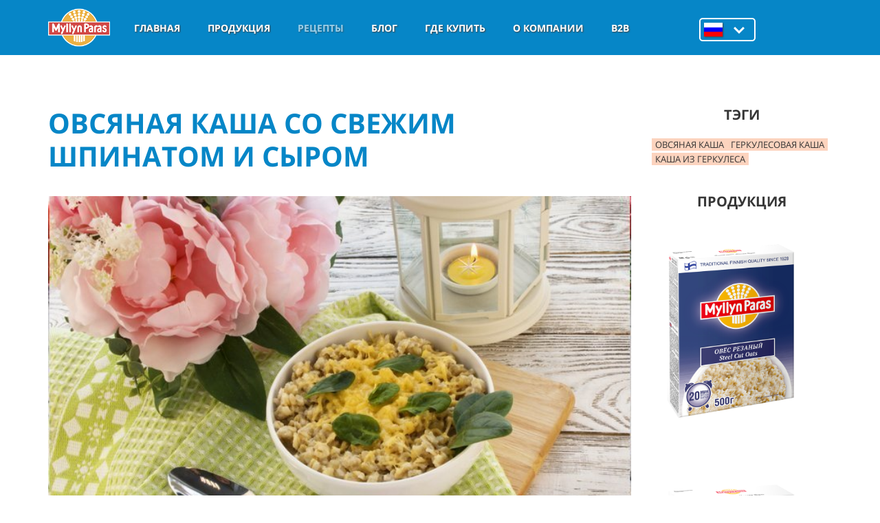

--- FILE ---
content_type: text/html; charset=utf-8
request_url: https://www.myllynparas.ru/recipes/ovsyanaya-kasha-so-svezhim-shpinatom-i-syrom
body_size: 15356
content:
<!DOCTYPE html>
<html lang="ru" dir="ltr"
  xmlns:og="http://ogp.me/ns#"
  xmlns:article="http://ogp.me/ns/article#"
  xmlns:book="http://ogp.me/ns/book#"
  xmlns:profile="http://ogp.me/ns/profile#"
  xmlns:video="http://ogp.me/ns/video#"
  xmlns:product="http://ogp.me/ns/product#"
  xmlns:content="http://purl.org/rss/1.0/modules/content/"
  xmlns:dc="http://purl.org/dc/terms/"
  xmlns:foaf="http://xmlns.com/foaf/0.1/"
  xmlns:rdfs="http://www.w3.org/2000/01/rdf-schema#"
  xmlns:sioc="http://rdfs.org/sioc/ns#"
  xmlns:sioct="http://rdfs.org/sioc/types#"
  xmlns:skos="http://www.w3.org/2004/02/skos/core#"
  xmlns:xsd="http://www.w3.org/2001/XMLSchema#">

<head profile="http://www.w3.org/1999/xhtml/vocab">
	<!--[if IE]><![endif]-->
<meta http-equiv="Content-Type" content="text/html; charset=utf-8" />
<link rel="dns-prefetch" href="//fonts.googleapis.com" />
<link rel="dns-prefetch" href="//fonts.gstatic.com" />
<link rel="dns-prefetch" href="//maxcdn.bootstrapcdn.com" />
<link rel="dns-prefetch" href="//use.fontawesome.com" />
<meta name="viewport" content="width=device-width, initial-scale=1" />
<meta name="MobileOptimized" content="width" />
<meta name="HandheldFriendly" content="true" />
<meta name="description" content="Пользу овсяной каши трудно переоценить. Попробуйте овсянку с сыром и шпинатом — необычный свежий рецепт" />
<link rel="canonical" href="https://www.myllynparas.ru/recipes/ovsyanaya-kasha-so-svezhim-shpinatom-i-syrom" />
<link rel="shortlink" href="https://www.myllynparas.ru/node/1674" />
<meta property="og:title" content="Овсяная каша со свежим шпинатом и сыром" />
<meta property="og:description" content="Необычная каша для тех, кому надоел сладкий завтрак. Дополните вашу кашу сыром и свежим шпинатом, такое сочетание ингредиентов точно не оставит вас равнодушными. В кипящую воду засыпьте хлопья. Проварите около 15 минут, периодически помешивая, чтобы вода не убегала. Затем выключить плиту и оставить на несколько минут доходить. Если вы любите более разваристую кашу, то варите дольше. Сыр натрите на терке или мелко порежьте, шпинат порубите ножом. Перемешать с готовой овсянкой." />
<meta property="og:updated_time" content="2022-08-11T15:13:29+03:00" />
<meta name="twitter:title" content="Овсяная каша со свежим шпинатом и сыром" />
<meta name="twitter:description" content="Необычная каша для тех, кому надоел сладкий завтрак. Дополните вашу кашу сыром и свежим шпинатом, такое сочетание ингредиентов точно не оставит вас равнодушными. В кипящую воду засыпьте хлопья. Проварите около 15 минут, периодически помешивая, чтобы вода не убегала. Затем выключить плиту и оставить на несколько минут доходить. Если вы любите более разваристую кашу, то варите дольше. Сыр натрите на терке или мелко порежьте, шпинат порубите ножом. Перемешать с готовой овсянкой." />
<meta property="article:published_time" content="2019-05-27T13:45:00+03:00" />
<meta property="article:modified_time" content="2022-08-11T15:13:29+03:00" />
<link rel="shortcut icon" href="https://www.myllynparas.ru/sites/default/files/favicon.ico" type="image/ico" />
	<title>Сырная овсянка со шпинатом быстрого приготовления</title>
	<link type="text/css" rel="stylesheet" href="https://www.myllynparas.ru/sites/default/files/advagg_css/css__pIdZ_1uPnzlxTSsq3A7tYQO5rfCKou9eEbHeXztKRGc__OGt-1A57Z464D1OOLy6YQwJEwF-v4Vv0RiYuxZJfPro__5B3D2qenYraUkAce2_KWKKK1g7UoCFifPEngyl4CG6Q.css" media="all" />
<link type="text/css" rel="stylesheet" href="https://maxcdn.bootstrapcdn.com/font-awesome/4.4.0/css/font-awesome.min.css" media="all" />
<link type="text/css" rel="stylesheet" href="https://www.myllynparas.ru/sites/default/files/advagg_css/css__GEr1pZqsOMP3y-EdIjTaZoAdhHMVlAhk8yDQe3v4EPQ__7CDBx4rkramoRCuke4c_H5FW4zdoFXHPO4DthNwHtJ8__5B3D2qenYraUkAce2_KWKKK1g7UoCFifPEngyl4CG6Q.css" media="all" />

<!--[if (IE 9)&(!IEMobile)]>
<link type="text/css" rel="stylesheet" href="https://www.myllynparas.ru/sites/default/files/advagg_css/css__MgDTwWZrnlgNKPGIj1aQ6htelH_LvXAaAm2kYPRs7Lo__6k_AiD0URr_1VDJuEj2r_D2BlfKG0Olvp3wO67Ky2QY__5B3D2qenYraUkAce2_KWKKK1g7UoCFifPEngyl4CG6Q.css" media="all" />
<![endif]-->
<link type="text/css" rel="stylesheet" href="https://www.myllynparas.ru/sites/default/files/advagg_css/css__aKo0BvJaPo7UED8eoT7kLuYkVIkaRalzATTws9k9VzY__vwUZ0NL6l0TDgtP3z0uvrVLQgJiK727VNtnVTpoeLcY__5B3D2qenYraUkAce2_KWKKK1g7UoCFifPEngyl4CG6Q.css" media="all" />
  <link rel="stylesheet" href="/sites/all/themes/myllynparas/css/nowmedia.css">

	<!-- HTML5 element support for IE6-8 -->
	<!--[if lt IE 9]>
		<script src="//html5shiv.googlecode.com/svn/trunk/html5.js"></script>
	<![endif]-->
	<script type="text/javascript" src="https://www.myllynparas.ru/sites/default/files/advagg_js/js__C1OcDIvp2BIakikQV4sz45JRT1LL9Zq_0why7J3q1bY__v0jIwJ_rt5ot0mjTGImDSAJFwcpS81wRPwaJFm1LtPA__5B3D2qenYraUkAce2_KWKKK1g7UoCFifPEngyl4CG6Q.js"></script>
<script type="text/javascript" src="https://www.myllynparas.ru/sites/default/files/advagg_js/js__n6jb8641JuevxZdzaGKqos73NizuqT29cfg4uXb9oec__WuCcbCSinse5rzir8NMxDn1x6-TtKZLKAA5uUTvdYCQ__5B3D2qenYraUkAce2_KWKKK1g7UoCFifPEngyl4CG6Q.js"></script>
<script type="text/javascript">
<!--//--><![CDATA[//><!--
jQuery(document).ready(function($) {
		$(window).scroll(function() {
			if($(this).scrollTop() != 0) {
				$("#toTop").addClass("show");
			} else {
				$("#toTop").removeClass("show");
			}
		});

		$("#toTop").click(function() {
			$("body,html").animate({scrollTop:0},800);
		});

		});
//--><!]]>
</script>
<script type="text/javascript" src="https://www.myllynparas.ru/sites/all/themes/myllynparas/js/isotope/isotope.pkgd.js?t2mzfx"></script>
<script type="text/javascript" src="https://www.myllynparas.ru/sites/all/themes/myllynparas/js/meanmenu/jquery.meanmenu.fork.js?t2mzfx"></script>
<script type="text/javascript">
<!--//--><![CDATA[//><!--
jQuery(document).ready(function($) {

      $("#main-navigation .sf-menu, #main-navigation .content>ul.menu, #main-navigation ul.main-menu").wrap("<div class='meanmenu-wrapper'></div>");
			$("#main-navigation .meanmenu-wrapper").meanmenu({
				meanScreenWidth: "767",
				meanRemoveAttrs: true,
				meanMenuContainer: "#header-inside",
				meanMenuCloseSize: "28px",
				meanMenuClose: ""
			});

			$("#header-top .sf-menu, #header-top .content>ul.menu").wrap("<div class='header-top-meanmenu-wrapper'></div>");
			$("#header-top .header-top-meanmenu-wrapper").meanmenu({
				meanScreenWidth: "767",
				meanRemoveAttrs: true,
				meanMenuContainer: "#header-top-inside",
				meanMenuClose: ""
			});

		});
//--><!]]>
</script>
<script type="text/javascript">
<!--//--><![CDATA[//><!--
jQuery(document).ready(function($) {
			if($("#banner #slideshow-fullscreen").length>0 || $("#banner #slideshow-internal").length>0) {
				$("#header-container").addClass("transparent-header");
				$("#header-top").addClass("transparent-header-top");
			} else {
				$("#header-container").removeClass("transparent-header");
				$("#header-top").removeClass("transparent-header-top");
			};
			// $("#header-container").css("backgroundColor", "rgba(255,255,255,0.85)");
		});
//--><!]]>
</script>
<script type="text/javascript">
<!--//--><![CDATA[//><!--
jQuery(document).ready(function($) {
	if ($(".smooth-scroll").length>0) {
		$(window).load(function() {
			if(($(".fixed-header-enabled").length>0) && (Modernizr.mq("only all and (min-width: 768px)"))) {
				$(".smooth-scroll a[href*=#]:not([href=#]), a[href*=#]:not([href=#]).smooth-scroll").click(function() {
					if (location.pathname.replace(/^\//,"") == this.pathname.replace(/^\//,"") && location.hostname == this.hostname) {
						var target = $(this.hash);
						target = target.length ? target : $("[name=" + this.hash.slice(1) +"]");
						if (target.length) {
							$("html,body").animate({
								scrollTop: target.offset().top-64
							}, 1000);
							return false;
						}
					}
				});
			} else {
				$(".smooth-scroll a[href*=#]:not([href=#]), a[href*=#]:not([href=#]).smooth-scroll").click(function() {
					if (location.pathname.replace(/^\//,"") == this.pathname.replace(/^\//,"") && location.hostname == this.hostname) {
						var target = $(this.hash);
						target = target.length ? target : $("[name=" + this.hash.slice(1) +"]");
						if (target.length) {
							$("html,body").animate({
								scrollTop: target.offset().top
							}, 1000);
							return false;
						}
					}
				});
			}
		});
	}
	});
//--><!]]>
</script>
<script type="text/javascript" src="https://www.myllynparas.ru/sites/default/files/advagg_js/js__MnKRhaIaJO7_xGqc_pFL3ZEBfQ4SyfIYAXrFKC0JRe0__ATXAL3U45m8fzkpmTdwOKmJ62_P6HMFTw2ThU3RA8AQ__5B3D2qenYraUkAce2_KWKKK1g7UoCFifPEngyl4CG6Q.js"></script>
<script type="text/javascript">
<!--//--><![CDATA[//><!--
jQuery(document).ready(function($) {
		 $(".view-promoted-items .owl-carousel.posts").owlCarousel({
		 	items: 4,
		 	itemsDesktopSmall: [992,2],
		 	itemsTablet: [768,2],
		 	autoPlay: false,
		 	navigation: true,
		 	pagination: false

		 });
		});
//--><!]]>
</script>
<script type="text/javascript">
<!--//--><![CDATA[//><!--
jQuery(document).ready(function($) {
		 $(".view-promoted-items .owl-carousel.team").owlCarousel({
		 	items: 4,
		 	itemsDesktopSmall: [992,2],
		 	itemsTablet: [768,2],
		 	autoPlay: false,
		 	navigation: true,
		 	pagination: false

		 });
		});
//--><!]]>
</script>
<script type="text/javascript">
<!--//--><![CDATA[//><!--
jQuery(document).ready(function($) {
		if ($(".cbutton-effect").length>0) {
			$(".cbutton-effect").click(function(e) {
				e.preventDefault();
				e.stopPropagation();
				$(this).addClass("cbutton-click").delay(350).queue(function(){
					$(this).removeClass("cbutton-click").dequeue();
				});
			});
		}
	});
//--><!]]>
</script>
<script type="text/javascript" src="https://www.myllynparas.ru/sites/default/files/advagg_js/js__-SifictaUiH0me6wBTQAENPez0qGlHmypU2DD6IfMUQ__ibHqMxLAWtuBINeQtmO7mAOO-BC8JMKJGBUe_Sj5qTk__5B3D2qenYraUkAce2_KWKKK1g7UoCFifPEngyl4CG6Q.js"></script>
<script type="text/javascript" src="https://www.myllynparas.ru/sites/default/files/advagg_js/js__uRDMgA8DRG-wQd-gYV4awzypYXflwH_wdCCkYH9apKU__Vc33tTpdm7m-Ll29LXopnKaR723tCMNOE_EaeucFR9k__5B3D2qenYraUkAce2_KWKKK1g7UoCFifPEngyl4CG6Q.js"></script>
<script type="text/javascript" src="https://www.myllynparas.ru/sites/default/files/advagg_js/js__rV-1Bkm8KNchV_F43kVZiGI09uYIqaC55hdqGl4fCvI__Ix3tN4daezWk3KvUOjkrXMYe2ItkXXojA3xMRjnkNo4__5B3D2qenYraUkAce2_KWKKK1g7UoCFifPEngyl4CG6Q.js"></script>
<script type="text/javascript" src="https://www.myllynparas.ru/sites/default/files/advagg_js/js__BpPxJT8BFJadnEiTK1jxTFgEF-__khHCuAYFhBh7OrU__8An1Opl9Ajxj8TGsMfMVKFdK4PYVqjF8viCc4io7FAU__5B3D2qenYraUkAce2_KWKKK1g7UoCFifPEngyl4CG6Q.js"></script>
<script type="text/javascript">
<!--//--><![CDATA[//><!--
jQuery.extend(Drupal.settings,{"basePath":"\/","pathPrefix":"","ajaxPageState":{"theme":"myllynparas","theme_token":"yWBWSJiQ8zKf4ULcSkVcDhtWUd21ikVZzs_F7aS6yng","jquery_version":"1.10","css":{"modules\/system\/system.base.css":1,"modules\/system\/system.menus.css":1,"modules\/system\/system.messages.css":1,"modules\/system\/system.theme.css":1,"misc\/ui\/jquery.ui.core.css":1,"misc\/ui\/jquery.ui.theme.css":1,"modules\/contextual\/contextual.css":1,"modules\/comment\/comment.css":1,"sites\/all\/modules\/date\/date_api\/date.css":1,"sites\/all\/modules\/date\/date_popup\/themes\/datepicker.1.7.css":1,"modules\/field\/theme\/field.css":1,"modules\/node\/node.css":1,"modules\/search\/search.css":1,"modules\/user\/user.css":1,"sites\/all\/modules\/views\/css\/views.css":1,"sites\/all\/modules\/ckeditor\/css\/ckeditor.css":1,"sites\/all\/modules\/contrib\/colorbox\/styles\/default\/colorbox_style.css":1,"sites\/all\/modules\/ctools\/css\/ctools.css":1,"sites\/all\/modules\/ctools\/css\/modal.css":1,"sites\/all\/modules\/contrib\/modal_forms\/css\/modal_forms_popup.css":1,"sites\/all\/modules\/fivestar\/css\/fivestar.css":1,"sites\/all\/modules\/fivestar\/widgets\/outline\/outline.css":1,"https:\/\/maxcdn.bootstrapcdn.com\/font-awesome\/4.4.0\/css\/font-awesome.min.css":1,"sites\/all\/themes\/myllynparas\/js\/meanmenu\/meanmenu.css":1,"sites\/all\/themes\/myllynparas\/js\/owl-carousel\/owl.carousel.css":1,"sites\/all\/libraries\/superfish\/css\/superfish.css":1,"sites\/all\/libraries\/superfish\/style\/myllyn-paras.css":1,"sites\/all\/themes\/myllynparas\/js\/flexslider\/flexslider.css":1,"sites\/all\/themes\/myllynparas\/js\/rs-plugin\/css\/settings.css":1,"sites\/all\/themes\/myllynparas\/js\/magnific-popup\/magnific-popup.css":1,"sites\/all\/themes\/myllynparas\/style.css":1,"sites\/all\/themes\/myllynparas\/css\/custom.css":1,"sites\/all\/themes\/myllynparas\/css\/imedia.css":1,"sites\/all\/themes\/myllynparas\/css\/championship_style.css":1,"sites\/all\/themes\/myllynparas\/css\/newstyle.css":1,"sites\/all\/themes\/myllynparas\/css\/media.css":1,"sites\/all\/themes\/myllynparas\/css\/slick.css":1,"sites\/all\/themes\/myllynparas\/css\/slick-theme.css":1,"sites\/all\/themes\/myllynparas\/fonts\/https\/sourcesanspro-font.css":1,"sites\/all\/themes\/myllynparas\/fonts\/https\/sourcecodepro-font.css":1,"sites\/all\/themes\/myllynparas\/ie9.css":1,"sites\/all\/themes\/myllynparas\/local.css":1},"js":{"sites\/all\/modules\/jquery_update\/replace\/jquery\/1.10\/jquery.min.js":1,"misc\/jquery.once.js":1,"misc\/drupal.js":1,"sites\/all\/modules\/jquery_update\/replace\/ui\/ui\/minified\/jquery.ui.core.min.js":1,"sites\/all\/modules\/jquery_update\/replace\/ui\/external\/jquery.cookie.js":1,"sites\/all\/modules\/jquery_update\/replace\/misc\/jquery.form.min.js":1,"misc\/ajax.js":1,"sites\/all\/modules\/jquery_update\/js\/jquery_update.js":1,"sites\/all\/modules\/contrib\/modal_forms\/js\/modal_forms_login.js":1,"public:\/\/languages\/ru_vad540ZltyD2csdxXmixz8TI2TKE1Y9Jf7rLQ1-lw5c.js":1,"sites\/all\/libraries\/colorbox\/jquery.colorbox-min.js":1,"sites\/all\/modules\/contrib\/colorbox\/js\/colorbox.js":1,"sites\/all\/modules\/contrib\/colorbox\/styles\/default\/colorbox_style.js":1,"misc\/progress.js":1,"sites\/all\/modules\/ctools\/js\/modal.js":1,"sites\/all\/modules\/contrib\/modal_forms\/js\/modal_forms_popup.js":1,"sites\/all\/modules\/views\/js\/base.js":1,"sites\/all\/modules\/views\/js\/ajax_view.js":1,"sites\/all\/modules\/fivestar\/js\/fivestar.js":1,"sites\/all\/themes\/myllynparas\/bootstrap\/js\/bootstrap.min.js":1,"sites\/all\/themes\/myllynparas\/js\/isotope\/isotope.pkgd.js":1,"sites\/all\/themes\/myllynparas\/js\/meanmenu\/jquery.meanmenu.fork.js":1,"sites\/all\/themes\/myllynparas\/js\/owl-carousel\/owl.carousel.js":1,"sites\/all\/libraries\/superfish\/supposition.js":1,"sites\/all\/libraries\/superfish\/superfish.js":1,"sites\/all\/libraries\/superfish\/supersubs.js":1,"sites\/all\/modules\/superfish\/superfish.js":1,"sites\/all\/themes\/myllynparas\/js\/jquery-migrate-1.2.1.min.js":1,"sites\/all\/themes\/myllynparas\/js\/modernizr.js":1,"sites\/all\/themes\/myllynparas\/js\/flexslider\/jquery.flexslider.js":1,"sites\/all\/themes\/myllynparas\/js\/magnific-popup\/jquery.magnific-popup.js":1,"sites\/all\/themes\/myllynparas\/js\/rs-plugin\/js\/jquery.themepunch.tools.min.js":1,"sites\/all\/themes\/myllynparas\/js\/rs-plugin\/js\/jquery.themepunch.revolution.min.js":1,"sites\/all\/themes\/myllynparas\/js\/jquery.browser.min.js":1,"sites\/all\/themes\/myllynparas\/js\/jquery.unserialize.js":1,"sites\/all\/themes\/myllynparas\/js\/jquery.dotdotdot.min.js":1,"sites\/all\/themes\/myllynparas\/js\/jquery.gifplayer.js":1,"sites\/all\/themes\/myllynparas\/js\/custom.js":1,"sites\/all\/themes\/myllynparas\/js\/slick.js":1,"sites\/all\/themes\/myllynparas\/js\/newjs.js":1,"sites\/all\/themes\/myllynparas\/js\/jquery_validate\/jquery.validate.js":1,"sites\/all\/themes\/myllynparas\/js\/jquery_validate\/additional-methods.js":1,"sites\/all\/themes\/myllynparas\/js\/jquery_validate\/form-validation.js":1,"sites\/all\/themes\/myllynparas\/js\/jquery_validate\/jquery.maskedinput.js":1,"sites\/all\/themes\/myllynparas\/js\/jquery.matchHeight-min.js":1,"sites\/all\/themes\/myllynparas\/js\/nowmedia.js":1,"sites\/all\/themes\/myllynparas\/js\/stickyfill.min.js":1}},"colorbox":{"opacity":"0.85","current":"{current} \u0438\u0437 {total}","previous":"\u00ab \u041f\u0440\u0435\u0434\u044b\u0434\u0443\u0449\u0438\u0439","next":"\u0421\u043b\u0435\u0434\u0443\u044e\u0449\u0438\u0439 \u00bb","close":"\u0417\u0430\u043a\u0440\u044b\u0442\u044c","maxWidth":"98%","maxHeight":"98%","fixed":true,"mobiledetect":true,"mobiledevicewidth":"480px"},"CToolsModal":{"loadingText":"Ladataan...","closeText":"Close Window","closeImage":"\u003Cimg typeof=\u0022foaf:Image\u0022 src=\u0022https:\/\/www.myllynparas.ru\/sites\/all\/modules\/ctools\/images\/icon-close-window.png\u0022 itemprop=\u0022image\u0022 alt=\u0022Close window\u0022 title=\u0022Close window\u0022 \/\u003E","throbber":"\u003Cimg typeof=\u0022foaf:Image\u0022 src=\u0022https:\/\/www.myllynparas.ru\/sites\/all\/modules\/ctools\/images\/throbber.gif\u0022 itemprop=\u0022image\u0022 alt=\u0022Ladataan\u0022 title=\u0022Ladataan...\u0022 \/\u003E"},"modal-popup-small":{"modalSize":{"type":"fixed","width":400,"height":320},"modalOptions":{"opacity":0.84999999999999998,"background-color":"#000"},"animation":"fadeIn","modalTheme":"ModalFormsPopup","throbber":"\u003Cimg typeof=\u0022foaf:Image\u0022 src=\u0022https:\/\/www.myllynparas.ru\/sites\/all\/modules\/contrib\/modal_forms\/images\/loading_animation.gif\u0022 itemprop=\u0022image\u0022 alt=\u0022Ladataan...\u0022 title=\u0022Ladataan\u0022 \/\u003E","closeText":"\u0417\u0430\u043a\u0440\u044b\u0442\u044c"},"modal-popup-medium":{"modalSize":{"type":"fixed","width":550,"height":450},"modalOptions":{"opacity":0.84999999999999998,"background-color":"#000"},"animation":"fadeIn","modalTheme":"ModalFormsPopup","throbber":"\u003Cimg typeof=\u0022foaf:Image\u0022 src=\u0022https:\/\/www.myllynparas.ru\/sites\/all\/modules\/contrib\/modal_forms\/images\/loading_animation.gif\u0022 itemprop=\u0022image\u0022 alt=\u0022Ladataan...\u0022 title=\u0022Ladataan\u0022 \/\u003E","closeText":"\u0417\u0430\u043a\u0440\u044b\u0442\u044c"},"modal-popup-large":{"modalSize":{"type":"scale","width":0.80000000000000004,"height":0.80000000000000004},"modalOptions":{"opacity":0.84999999999999998,"background-color":"#000"},"animation":"fadeIn","modalTheme":"ModalFormsPopup","throbber":"\u003Cimg typeof=\u0022foaf:Image\u0022 src=\u0022https:\/\/www.myllynparas.ru\/sites\/all\/modules\/contrib\/modal_forms\/images\/loading_animation.gif\u0022 itemprop=\u0022image\u0022 alt=\u0022Ladataan...\u0022 title=\u0022Ladataan\u0022 \/\u003E","closeText":"\u0417\u0430\u043a\u0440\u044b\u0442\u044c"},"views":{"ajax_path":"\/views\/ajax","ajaxViews":{"views_dom_id:692a903224b19994821dc3a8405df6fc":{"view_name":"blogs","view_display_id":"latest_2_blogs_block","view_args":"1674","view_path":"node\/1674","view_base_path":"blogs\/%","view_dom_id":"692a903224b19994821dc3a8405df6fc","pager_element":0}}},"urlIsAjaxTrusted":{"\/views\/ajax":true,"\/recipes\/ovsyanaya-kasha-so-svezhim-shpinatom-i-syrom":true},"superfish":{"1":{"id":"1","sf":{"delay":"200","animation":{"opacity":"show"},"speed":"\u0027fast\u0027","autoArrows":false,"dropShadows":false,"disableHI":false},"plugins":{"supposition":true,"bgiframe":false,"supersubs":{"minWidth":"15","maxWidth":"27","extraWidth":1}}}}});
//--><!]]>
</script>

	<!-- Yandex.Metrika counter -->
	<script type="text/javascript">
		(function (d, w, c) {
			(w[c] = w[c] || []).push(function() {
				try {
					w.yaCounter32603550 = new Ya.Metrika({
						id:32603550,
						clickmap:true,
						trackLinks:true,
						accurateTrackBounce:true,
						webvisor:false
					});
				} catch(e) { }
			});

			var n = d.getElementsByTagName("script")[0],
				s = d.createElement("script"),
				f = function () { n.parentNode.insertBefore(s, n); };
			s.type = "text/javascript";
			s.async = true;
			s.src = "https://mc.yandex.ru/metrika/watch.js";

			if (w.opera == "[object Opera]") {
				d.addEventListener("DOMContentLoaded", f, false);
			} else { f(); }
		})(document, window, "yandex_metrika_callbacks");
	</script>
	<!-- /Yandex.Metrika counter -->

	<!-- Google Tag Manager -->
	<script>(function(w,d,s,l,i){w[l]=w[l]||[];w[l].push({'gtm.start':
	new Date().getTime(),event:'gtm.js'});var f=d.getElementsByTagName(s)[0],
	j=d.createElement(s),dl=l!='dataLayer'?'&l='+l:'';j.async=true;j.src=
	'//www.googletagmanager.com/gtm.js?id='+i+dl;f.parentNode.insertBefore(j,f);
	})(window,document,'script','dataLayer','GTM-TF26CM');</script>
	<!-- End Google Tag Manager -->
</head>
<body itemscope itemtype="https://schema.org/WebSite" class="html not-front not-logged-in one-sidebar sidebar-second page-node page-node- page-node-1674 node-type-recipe-info i18n-ru no-banner transparent-header-active sff-2 slff-2 hff-2 pff-2 form-style-1 wide page-recipes" >
<!-- Google tag (gtag.js) -->
<script async src="https://www.googletagmanager.com/gtag/js?id=G-3KCVZ3VJYY"></script>
<script>
    window.dataLayer = window.dataLayer || [];
    function gtag(){dataLayer.push(arguments);}
    gtag('js', new Date());
    gtag('config', 'G-3KCVZ3VJYY');
</script>
<!-- /Google tag (gtag.js) -->
<!-- RuTarget -->
<script>(function(w, d, s, p) { var f = d.getElementsByTagName(s)[0], j = d.createElement(s); j.async = true; j.src = '//cdn.rutarget.ru/static/tag/tag.js'; f.parentNode.insertBefore(j, f); w[p] = {rtgNoSync: false, rtgSyncFrame: true}; })(window, document, 'script', '_rtgParams');</script>
<!-- /RuTarget -->
<script type="text/javascript">
    setTimeout(function() {
        var _rutarget = window._rutarget || [];
        _rutarget.push({'event': 'otherPage'});
    }, 15000);
</script>

  <script type="text/javascript">
      var _rutarget = window._rutarget || [];
      _rutarget.push({'event': 'otherPage'});
  </script>
	<noscript><iframe src="//www.googletagmanager.com/ns.html?id=GTM-TF26CM"
	height="0" width="0" style="display:none;visibility:hidden"></iframe></noscript>

		<div id="page-container"><div id="toTop"><i class="fa fa-angle-double-up"></i></div><div id="header-container"> <header id="header" role="banner" class="clearfix"><div class="container"><div id="header-inside" class="clearfix"><div id="header-inside-left" class="clearfix cell" style="float:left;"><div id="logo" itemscope itemtype="http://schema.org/Organization"> <a itemprop="url" href="/" title="Главная" rel="home"> <img itemprop="logo" src="https://www.myllynparas.ru/sites/all/themes/myllynparas/logo.png" alt="Главная" /><meta itemprop="name" content="Myllynparas"><meta itemprop="address" content="142060, Россия, Московская область, г. Домодедово, деревня Сырьево, дом 141, строение 1"><meta itemprop="telephone" content="+7 (495) 223 - 08 - 48"> </a></div></div><div id="header-inside-right" class="clearfix cell" style="float:left;"><div id="main-navigation" class="clearfix "> <nav role="navigation"><div class="region region-navigation"><div id="block-superfish-1" class="block block-superfish col-lg-11 col-md-11 col-sm-11 clearfix"><div class="content"><ul id="superfish-1" class="menu sf-menu sf-main-menu sf-horizontal sf-style-myllyn-paras sf-total-items-7 sf-parent-items-4 sf-single-items-3"><li id="menu-3761-1" class="first odd sf-depth-1 sf-no-children"><a href="https://www.myllynparas.ru/" title="" class="sf-depth-1">ГЛАВНАЯ</a></li><li id="menu-3762-1" class="middle even sf-depth-1 sf-total-children-4 sf-parent-children-0 sf-single-children-4 menuparent"><a href="https://www.myllynparas.ru/#brands" title="" class="sf-depth-1 menuparent">Продукция</a><ul><li id="menu-3763-1" class="first odd sf-depth-2 sf-no-children"><a href="https://www.myllynparas.ru/products/khlopya-i-krupi-myllyn-paras" title="" class="sf-depth-2">Хлопья и крупы Myllyn Paras</a></li><li id="menu-3764-1" class="middle even sf-depth-2 sf-no-children"><a href="https://www.myllynparas.ru/products/kashi-tigrenok" title="" class="sf-depth-2">Каши «Тигренок»</a></li><li id="menu-3765-1" class="middle odd sf-depth-2 sf-no-children"><a href="https://www.myllynparas.ru/products/khlopya-1928" title="" class="sf-depth-2">Хлопья 1928</a></li><li id="menu-3766-1" class="last even sf-depth-2 sf-no-children"><a href="https://www.myllynparas.ru/products/kashi-bio-bio" title="" class="sf-depth-2">Овсяные каши с лактобактериями «Био-Био»</a></li></ul></li><li id="menu-2600-1" class="active-trail middle odd sf-depth-1 sf-total-children-13 sf-parent-children-0 sf-single-children-13 menuparent"><a href="/recipes" title="Вкусные и полезные рецепты" class="sf-depth-1 menuparent">Рецепты</a><ul><li id="menu-3760-1" class="first odd sf-depth-2 sf-no-children"><a href="/recipes/vashi-recepty" title="" class="sf-depth-2">Ваши рецепты</a></li><li id="menu-2825-1" class="middle even sf-depth-2 sf-no-children"><a href="http://www.myllynparas.ru/recipes/kashi" title="" class="sf-depth-2">Каши</a></li><li id="menu-2963-1" class="middle odd sf-depth-2 sf-no-children"><a href="/deti" title="" class="sf-depth-2">Детские рецепты</a></li><li id="menu-2828-1" class="middle even sf-depth-2 sf-no-children"><a href="http://www.myllynparas.ru/recipes/vtorye-blyuda" title="" class="sf-depth-2">Вторые блюда</a></li><li id="menu-2824-1" class="middle odd sf-depth-2 sf-no-children"><a href="http://www.myllynparas.ru/recipes/vypechka" title="" class="sf-depth-2">Выпечка</a></li><li id="menu-2827-1" class="middle even sf-depth-2 sf-no-children"><a href="http://www.myllynparas.ru/recipes/deserty" title="" class="sf-depth-2">Десерты</a></li><li id="menu-2832-1" class="middle odd sf-depth-2 sf-no-children"><a href="http://www.myllynparas.ru/recipes/zakuski" title="" class="sf-depth-2">Закуски</a></li><li id="menu-2831-1" class="middle even sf-depth-2 sf-no-children"><a href="http://www.myllynparas.ru/recipes/zapekanki" title="" class="sf-depth-2">Запеканки</a></li><li id="menu-2830-1" class="middle odd sf-depth-2 sf-no-children"><a href="http://www.myllynparas.ru/recipes/pervye-blyuda" title="" class="sf-depth-2">Первые блюда</a></li><li id="menu-3759-1" class="middle even sf-depth-2 sf-no-children"><a href="/recipes/postnye" title="" class="sf-depth-2">Постные</a></li><li id="menu-2829-1" class="middle odd sf-depth-2 sf-no-children"><a href="http://www.myllynparas.ru/recipes/prazdnichnye" title="" class="sf-depth-2">Праздничные</a></li><li id="menu-2826-1" class="middle even sf-depth-2 sf-no-children"><a href="http://www.myllynparas.ru/recipes/smuzi" title="" class="sf-depth-2">Смузи</a></li><li id="menu-2964-1" class="last odd sf-depth-2 sf-no-children"><a href="http://www.myllynparas.ru/recipes/aziatskie-recepty" title="" class="sf-depth-2">Азиатские</a></li></ul></li><li id="menu-2601-1" class="middle even sf-depth-1 sf-no-children"><a href="/blogs" title="" class="sf-depth-1">Блог</a></li><li id="menu-2038-1" class="middle odd sf-depth-1 sf-no-children"><a href="/where-to-buy" class="sf-depth-1">Где купить</a></li><li id="menu-2464-1" class="middle even sf-depth-1 sf-total-children-9 sf-parent-children-0 sf-single-children-9 menuparent"><a href="/about/myllyn-paras-v-rossii" title="" class="sf-depth-1 menuparent">О компании</a><ul><li id="menu-3745-1" class="first odd sf-depth-2 sf-no-children"><a href="https://www.myllynparas.ru/about/missiya-videnie-cennosti" title="" class="sf-depth-2">Миссия, видение, ценности</a></li><li id="menu-2812-1" class="middle even sf-depth-2 sf-no-children"><a href="/about/istoriya-kompanii" title="" class="sf-depth-2">История компании</a></li><li id="menu-2817-1" class="middle odd sf-depth-2 sf-no-children"><a href="/about/sertifikaty-i-nagrady" title="" class="sf-depth-2">Сертификаты и награды</a></li><li id="menu-2813-1" class="middle even sf-depth-2 sf-no-children"><a href="/about/contacts" title="" class="sf-depth-2">Контакты</a></li><li id="menu-2849-1" class="middle odd sf-depth-2 sf-no-children"><a href="/about/reklamacii" title="" class="sf-depth-2">Рекламации</a></li><li id="menu-2823-1" class="middle even sf-depth-2 sf-no-children"><a href="/about/faq" title="" class="sf-depth-2">FAQ</a></li><li id="menu-2967-1" class="middle odd sf-depth-2 sf-no-children"><a href="http://www.myllynparas.ru/politika" title="" class="sf-depth-2">Политика конфиденциальности</a></li><li id="menu-3721-1" class="middle even sf-depth-2 sf-no-children"><a href="https://www.myllynparas.ru/about/polzovatelskoe-soglashenie-dlya-mobilnogo-prilozheniya-myllyn-paras" title="" class="sf-depth-2">Пользовательское соглашение для мобильного приложения</a></li><li id="menu-3730-1" class="last odd sf-depth-2 sf-no-children"><a href="https://www.myllynparas.ru/about/prikazy" title="" class="sf-depth-2">Приказы</a></li></ul></li><li id="menu-2624-1" class="last odd sf-depth-1 sf-total-children-5 sf-parent-children-0 sf-single-children-5 menuparent"><a href="/b2b-horeca/about" title="" class="sf-depth-1 menuparent">B2B</a><ul><li id="menu-2808-1" class="first odd sf-depth-2 sf-no-children"><a href="/b2b-horeca/krupazerno" title="" class="sf-depth-2">Крупа/зерно</a></li><li id="menu-2809-1" class="middle even sf-depth-2 sf-no-children"><a href="/b2b-horeca/hlopya" title="" class="sf-depth-2">Хлопья</a></li><li id="menu-2810-1" class="middle odd sf-depth-2 sf-no-children"><a href="/b2b-horeca/otrubi" title="" class="sf-depth-2">Отруби</a></li><li id="menu-2811-1" class="middle even sf-depth-2 sf-no-children"><a href="/b2b-horeca/muka" title="" class="sf-depth-2">Мука</a></li><li id="menu-2847-1" class="last odd sf-depth-2 sf-no-children"><a href="/b2b-horeca/otdel-zakupok" title="" class="sf-depth-2">Отдел закупок</a></li></ul></li></ul></div></div><div id="block-block-69" class="block block-block col-lg-1 col-md-1 col-sm-1 col-xs-12 clearfix"><div class="content"><div class="menu_stran"><ul><li><div class="major_country"><a href="http://www.myllynparas.ru" onclick="click(); return false;"><img alt="" height="20" src="/sites/default/files/inline/images/ru.png" width="27" />  <span>​​Россия</span></a><div id="arrow_down"> </div></div><ul class="other_countries"><li><a href="/sijoittajat"><img alt="" height="20" src="/sites/default/files/inline/images/01_0.png" width="27" />  Sijoittajat</a></li><li>​<a href="/en/about-company"><img alt="" src="/sites/default/files/inline/images/02_0.png" />  English</a></li><li><a href="http://www.myllynparas.cn/"><img alt="" src="/sites/default/files/inline/images/china.png" />  简体中文</a></li></ul></li></ul></div></div></div></div> </nav></div></div></div></div> </header></div><div id="page-start" class="clearfix"></div><div id="page" class="clearfix"><div id="main-content" class="clearfix" ><div class="container"><div class="row"> <section class="col-md-8"><div id="main" class="clearfix main-area contextual-links-region"><h1 class="title" id="page-title" >Овсяная каша со свежим шпинатом и сыром</h1><div class="tabs"></div><div class="region region-content"><div id="block-system-main" class="block block-system clearfix"><div class="content"><div><article id="node-1674" class="node node-recipe-info clearfix" about="/recipes/ovsyanaya-kasha-so-svezhim-shpinatom-i-syrom" typeof="sioc:Item foaf:Document"><div class="node-main-content full-width" itemscope itemtype="http://schema.org/Recipe"><meta itemprop="name" content="Овсяная каша со свежим шпинатом и сыром" /><div class="microRating" itemprop="aggregateRating" itemscope itemtype="http://schema.org/AggregateRating"><meta itemprop="ratingCount" content="1" /><meta itemprop="ratingValue" content="3" /><meta itemprop="bestRating" content="5" /></div><header><span property="dc:title" content="Овсяная каша со свежим шпинатом и сыром" class="rdf-meta element-hidden"></span><span property="sioc:num_replies" content="0" datatype="xsd:integer" class="rdf-meta element-hidden"></span></header><div class="content"><div class="images-container clearfix one-value"><div class="image-preview" itemprop="image" itemscope itemtype="http://schema.org/ImageObject"> <a class="image-popup overlayed" onclick="return false;" href="https://www.myllynparas.ru/sites/default/files/ovsyanaya_kasha_so_svezhim_shpinatom_i_syrom.jpg" title=""><link itemprop="url" href="https://www.myllynparas.ru/sites/default/files/styles/large/public/ovsyanaya_kasha_so_svezhim_shpinatom_i_syrom.jpg?itok=kDHL_Ldl" /> <img itemprop="contentUrl" src="https://www.myllynparas.ru/sites/default/files/styles/large/public/ovsyanaya_kasha_so_svezhim_shpinatom_i_syrom.jpg?itok=kDHL_Ldl" alt="" title="" /> </a></div></div><div class="field field-name-field-recipe-rating field-type-fivestar field-label-hidden"><div class="field-items"><div class="field-item even"><form class="fivestar-widget" action="/recipes/ovsyanaya-kasha-so-svezhim-shpinatom-i-syrom" method="post" id="fivestar-custom-widget" accept-charset="UTF-8"><div><div class="clearfix fivestar-average-text fivestar-average-stars fivestar-form-item fivestar-outline"><div class="form-item form-type-fivestar form-item-vote"><div class="fivestar-static-form-item"><div class="form-item form-type-item"><div class="fivestar-outline"><div class="fivestar-widget-static fivestar-widget-static-vote fivestar-widget-static-5 clearfix"><div class="star star-1 star-odd star-first"><span class="on">3</span></div><div class="star star-2 star-even"><span class="on"></span></div><div class="star star-3 star-odd"><span class="on"></span></div><div class="star star-4 star-even"><span class="off"></span></div><div class="star star-5 star-odd star-last"><span class="off"></span></div></div></div><div class="description"><div class="fivestar-summary fivestar-summary-average-count"><span class="average-rating">Средняя: <span >3</span></span> <span class="total-votes">(<span >1</span> vote)</span></div></div></div></div></div></div><input class="fivestar-submit form-submit" type="submit" id="edit-fivestar-submit" name="op" value="Ставка" /><input type="hidden" name="form_build_id" value="form-973SdQjuAFXhRB_ig2v2Vb8ud0nlxLyi_2RmZZaM4Kk" /><input type="hidden" name="form_id" value="fivestar_custom_widget" /></div></form></div></div></div><div class="field field-name-field-social-links field-type-text-long field-label-hidden"><div class="field-items"><div class="field-item even"><script type="text/javascript">(function(w,doc) {
if (!w.__utlWdgt ) {
w.__utlWdgt = true;
var d = doc, s = d.createElement('script'), g = 'getElementsByTagName';
s.type = 'text/javascript'; s.charset='UTF-8'; s.async = true;
s.src = ('https:' == w.location.protocol ? 'https' : 'http')  + '://w.uptolike.com/widgets/v1/uptolike.js';
var h=d[g]('body')[0];
h.appendChild(s);
}})(window,document);
</script>
<div data-background-alpha="0.0" data-buttons-color="#FFFFFF" data-counter-background-color="#ffffff" data-share-counter-size="12" data-top-button="false" data-share-counter-type="disable" data-share-style="1" data-mode="share" data-like-text-enable="false" data-mobile-view="false" data-icon-color="#ffffff" data-orientation="horizontal" data-text-color="#000000" data-share-shape="round-rectangle" data-sn-ids="fb.vk.tw.ok.ps." data-share-size="30" data-background-color="#ffffff" data-preview-mobile="false" data-mobile-sn-ids="fb.vk.tw.wh.ok.vb." data-pid="1564160" data-counter-background-alpha="1.0" data-following-enable="false" data-exclude-show-more="true" data-selection-enable="false" class="uptolike-buttons" ></div></div></div></div><div class="field field-name-field-ingredients-title field-type-text field-label-hidden"><div class="field-items"><div class="field-item even"><h3>Ингредиенты</h3></div></div></div><div class="field field-name-field-subheader-body field-type-text-with-summary field-label-hidden"><div class="field-items"><div class="field-item even"><ul><li itemprop="recipeIngredient"><a href="https://www.myllynparas.ru/product/xlopya-gerkules-krupnie">Геркулес крупные овсяные хлопья Myllyn Paras</a> 1 стакан</li><li itemprop="recipeIngredient">вода 2 стакана</li><li itemprop="recipeIngredient">сыр (на ваш вкус) 50 г</li><li itemprop="recipeIngredient">шпинат свежий 50 г</li></ul></div></div></div><div class="field field-name-field-directions-title field-type-text field-label-hidden"><div class="field-items"><div class="field-item even"><h3>Способ приготовления</h3></div></div></div><div class="field field-name-body field-type-text-with-summary field-label-hidden"><div class="field-items"><div class="field-item even" property="content:encoded" itemprop="recipeInstructions"><p>Необычная каша для тех, кому надоел сладкий завтрак. Дополните вашу кашу сыром и свежим шпинатом, такое сочетание ингредиентов точно не оставит вас равнодушными. </p><p>В кипящую воду засыпьте хлопья. Проварите около 15 минут, периодически помешивая, чтобы вода не убегала. Затем выключить плиту и оставить на несколько минут доходить. Если вы любите более разваристую кашу, то варите дольше.</p><p>Сыр натрите на терке или мелко порежьте, шпинат порубите ножом. Перемешать с готовой овсянкой.</p></div></div></div></div></div></article></div></div></div></div></div> </section> <aside class="col-md-4 fix-sidebar-second"> <section id="sidebar-second" class="sidebar clearfix"><div class="region region-sidebar-second"><div id="block-views-related-tags-block" class="block block-views clearfix"><div class="title">Тэги</div><div class="content"><div class="view view-related-tags view-id-related_tags view-display-id-block view-popular-taxonomy view-dom-id-d11c7b14dcdb7b86b8357715dd5a9d80"><div class="view-content"><div class="views-row views-row-1 views-row-odd views-row-first"><div class="views-field views-field-name"> <span class="field-content"><a href="#">Овсяная каша</a></span></div></div><div class="views-row views-row-2 views-row-even"><div class="views-field views-field-name"> <span class="field-content"><a href="#">геркулесовая каша</a></span></div></div><div class="views-row views-row-3 views-row-odd views-row-last"><div class="views-field views-field-name"> <span class="field-content"><a href="#">каша из геркулеса</a></span></div></div></div></div></div></div><div id="block-views-products-related-product-block" class="block block-views related-product-block-wrap clearfix"><div class="title">Продукция</div><div class="content"><div class="view view-products view-id-products view-display-id-related_product_block row related-product-block view-dom-id-8f1912e2851e45ecc1fafe77df604c9a"><div class="view-content"><div class="views-row views-row-1 views-row-odd views-row-first col-md-12"><div class="views-field views-field-field-image"><div class="field-content"><a href="/product/steel_cut_oats" class="overlayed"><img typeof="foaf:Image" src="https://www.myllynparas.ru/sites/default/files/styles/large/public/steel_cut_oats.png?itok=G-KDkwAn" itemprop="image" width="656" height="820" alt="STEEL CUT OATS овес резаный Myllyn Paras" title="STEEL CUT OATS овес резаный Myllyn Paras" /></a></div></div><div class="views-field views-field-field-subheader-body"><div class="field-content"></div></div></div><div class="views-row views-row-2 views-row-even views-row-last col-md-12"><div class="views-field views-field-field-image"><div class="field-content"><a href="/product/xlopya-gerkules-krupnie" class="overlayed"><img typeof="foaf:Image" src="https://www.myllynparas.ru/sites/default/files/styles/large/public/gerkules.png?itok=yAHw2c5A" itemprop="image" width="656" height="820" alt="крупные овсяные хлопья геркулес Myllyn Paras" title="крупные овсяные хлопья геркулес Myllyn Paras" /></a></div></div><div class="views-field views-field-field-subheader-body"><div class="field-content"></div></div></div></div></div></div></div><div id="block-views-blogs-latest-2-blogs-block" class="block block-views clearfix"><div class="title">Записи блога</div><div class="content"><div class="view view-blogs view-id-blogs view-display-id-latest_2_blogs_block row latest-blog-posts-wrap view-dom-id-692a903224b19994821dc3a8405df6fc"><div class="view-content"><div class="views-row views-row-1 views-row-odd views-row-first col-md-12"><div class="views-field views-field-field-image"><div class="field-content"><div class="views-field-field-image"><a class="overlayed" href="/blogs/novoe-mobilnoe-prilozhenie-myllyn-paras-funkcii-i-vozmozhnosti"><span class="overlay small"><i class="fa fa-link"></i></span><img typeof="foaf:Image" src="https://www.myllynparas.ru/sites/default/files/styles/medium/public/mobilnoe_prilozhenie_myllyn_paras_0.jpg?itok=iPEzOXTI" itemprop="image" width="350" height="233" alt="Мобильное приложение Myllyn Paras" title="Мобильное приложение Myllyn Paras" /></a></div></div></div><div class="views-field views-field-created"> <span class="field-content">30. авг 2018</span></div><div class="views-field views-field-title"> <span class="field-content"><a href="/blogs/novoe-mobilnoe-prilozhenie-myllyn-paras-funkcii-i-vozmozhnosti">Новое мобильное приложение Myllyn Paras: функции и возможности</a></span></div><div class="views-field views-field-body"><div class="field-content"><p class="rtejustify">Компания Myllyn Paras выпустило...</p> <a href="/blogs/novoe-mobilnoe-prilozhenie-myllyn-paras-funkcii-i-vozmozhnosti" class="views-more-link">Подробнее</a></div></div></div><div class="views-row views-row-2 views-row-even col-md-12"><div class="views-field views-field-field-image"><div class="field-content"><div class="views-field-field-image"><a class="overlayed" href="/blogs/kak-varit-ovsyanye-hlopya-samyy-luchshiy-putevoditel"><span class="overlay small"><i class="fa fa-link"></i></span><img typeof="foaf:Image" src="https://www.myllynparas.ru/sites/default/files/styles/medium/public/kak_varit_ovsyanye_hlopya_2.jpg?itok=XGxY_WXn" itemprop="image" width="350" height="233" alt="как варить овсяные хлопья" title="как варить овсяные хлопья" /></a></div></div></div><div class="views-field views-field-created"> <span class="field-content">11. апр 2016</span></div><div class="views-field views-field-title"> <span class="field-content"><a href="/blogs/kak-varit-ovsyanye-hlopya-samyy-luchshiy-putevoditel">Как варить овсяные хлопья - самый лучший путеводитель</a></span></div><div class="views-field views-field-body"><div class="field-content"><p>Овсянка - полезная, несложная и быстрая в приготовлении...</p> <a href="/blogs/kak-varit-ovsyanye-hlopya-samyy-luchshiy-putevoditel" class="views-more-link">Подробнее</a></div></div></div><div class="views-row views-row-3 views-row-odd views-row-last col-md-12"><div class="views-field views-field-field-image"><div class="field-content"><div class="views-field-field-image"><a class="overlayed" href="/blogs/ovsyanaya-kasha-bio-bio-krasota-i-zdorove-v-kazhdoy-lozhke"><span class="overlay small"><i class="fa fa-link"></i></span><img typeof="foaf:Image" src="https://www.myllynparas.ru/sites/default/files/styles/medium/public/72ea34d08a0065aeb09968aad8ced06e.jpg?itok=B_qtwTad" itemprop="image" width="350" height="233" alt="Овсяная каша Био-Био" title="Овсяная каша Био-Био" /></a></div></div></div><div class="views-field views-field-created"> <span class="field-content">17. фев 2016</span></div><div class="views-field views-field-title"> <span class="field-content"><a href="/blogs/ovsyanaya-kasha-bio-bio-krasota-i-zdorove-v-kazhdoy-lozhke">Овсяная каша Био-Био: красота и здоровье в каждой ложке</a></span></div><div class="views-field views-field-body"><div class="field-content"><p>Не все знают о таком полезном продукте, как Овсяная каша...</p> <a href="/blogs/ovsyanaya-kasha-bio-bio-krasota-i-zdorove-v-kazhdoy-lozhke" class="views-more-link">Подробнее</a></div></div></div></div></div></div></div></div> </section> </aside></div></div></div></div> <footer id="footer" class="clearfix"><div class="container"><div class="row"><div class="col-md-3 col-sm-12 col-xs-12"><div class="footer-area"><div class="region region-footer-first"><div id="block-block-30" class="block block-block clearfix"><div class="content"><div id="footer-logo" class="logo"><img src="/sites/all/themes/myllynparas/logo.png" alt="" /></div></div></div></div></div></div><div class="col-md-3 col-sm-4 col-xs-12"><div class="footer-area"><div class="region region-footer-second"><div id="block-block-35" class="block block-block clearfix"><div class="title">Контакты</div><div class="content"><p><span style="color:#FFFFFF">Мюллюн Парас в России — ООО "Колос-Экспресс"</span><br /><span style="color:#FFFFFF">142060, Россия, Московская область, г. Домодедово, деревня Сырьево, дом 141, строение 1</span><br /><span style="color:#FFFFFF">Тел.: <a href="tel:+74996733773">+7 (499) 673 37 73</a></span><br /><a href="mailto:info@myllynparas.ru"><span style="color:#FFFFFF">info@myllynparas.ru</span></a></p></div></div></div></div></div><div class="col-md-3 col-sm-4 col-xs-12"><div class="footer-area"><div class="region region-footer-third"><div id="block-views-footer-links-block-1" class="block block-views clearfix"><div class="title">Продукция</div><div class="content"><div class="view view-footer-links view-id-footer_links view-display-id-block_1 view-dom-id-54a93cadb1fd860b3b3f08f5746f5cce"><div class="view-content"><div class="views-row views-row-1 views-row-odd views-row-first"> <a href="/products/khlopya-1928"><div class="field-content">Хлопья и крупы</div></a></div><div class="views-row views-row-2 views-row-even"> <a href="/products/kashi-tigrenok"><div class="field-content">Каши &quot;Тигренок&quot;</div></a></div><div class="views-row views-row-3 views-row-odd views-row-last"> <a href="/products/kashi-bio-bio"><div class="field-content">Овсяные каши &quot;Био-Био&quot; с лактобактериями</div></a></div></div></div></div></div></div></div></div><div class="col-md-3 col-sm-4 col-xs-12"><div class="footer-area"><div class="region region-footer-fourth"><div id="block-views-footer-links-block-2" class="block block-views clearfix"><div class="title">Подробнее</div><div class="content"><div class="view view-footer-links view-id-footer_links view-display-id-block_2 view-dom-id-c5d6f177cd7524ca3aea0df668c52894"><div class="view-content"><div class="views-row views-row-1 views-row-odd views-row-first"> <a href="/where-to-buy"><div class="field-content">Где купить</div></a></div><div class="views-row views-row-2 views-row-even"> <a href="/blogs"><div class="field-content">Блог</div></a></div><div class="views-row views-row-3 views-row-odd"> <a href="/recipes"><div class="field-content">Рецепты</div></a></div><div class="views-row views-row-4 views-row-even views-row-last"> <a href="/content/b2b-horeca"><div class="field-content">B2B</div></a></div></div></div></div></div></div></div></div></div></div> </footer><div id="subfooter" class="clearfix"><div class="container"><div id="subfooter-inside" class="clearfix"><div class="row"><div class="col-md-12 text-center"><div class="subfooter-area left"><div class="region region-sub-footer-left"><div id="block-block-9" class="block block-block clearfix"><div class="content"><div class="copyright-text">Copyright © 2025 ООО "Колос-Экспресс". Все права защищены.</div></div></div></div></div></div></div></div></div></div></div>	<script type="text/javascript">
<!--//--><![CDATA[//><!--
jQuery(document).ready(function($) {
// Initialize
var initializeSidebar = function() {
// Get sidebar
var sidebar = $('#block-menu-menu-sidebar-menu, #block-menu-menu-info-pages'),
root = sidebar.find('ul.menu:first');
// Wrap all contents with span
root.find('li a').each(function() {
// Get content
var html = $(this).html();
// Wrap contents with span
$(this).html($('<span>').append(html));
});
// Add collapsible
sidebar.addClass('collapsible');
root.find('a').click(function() {
// Add class
var li = $(this).parents('li:first');
if (li.hasClass('uncollapsed')) {
li.removeClass('uncollapsed')
} else {
li.addClass('uncollapsed');
}
// Return false
return false;
});
root.find('span').click(function(e) {
// Get parent's href
window.location = $(this).parent().attr('href');
e.stopPropagation();
});
};
// If page is about page
// If there's win-a-competition-block
var winACompetitionBlock = $('.win-a-competition-block:first');
// If there's any
if (winACompetitionBlock.length) {
var winACompetitionBlockH2 = winACompetitionBlock.find('header:first h2:first');
winACompetitionBlockH2.html(winACompetitionBlockH2.text());
winACompetitionBlock.find('form').submit(function() {
if (!$(this).find('[type="text"][required]').val()) {
return false;
}
});
}
});
//--><!]]>
</script>
<script type="text/javascript">
<!--//--><![CDATA[//><!--
jQuery(document).ready(function($) {
// Add body class
$('body').addClass(
($('.view > .view-empty').length > 0) ? 'no-results' : 'has-results');
$('.region-bottom-content .promotion-winning-page:visible:last, ' +
'.region-bottom-content .promotion-losing-page:visible:last').addClass('last-visible');
if ($('body:first').hasClass('node-type-blog')) {
$('ul.language-switcher-locale-url a').each(function() {
$(this).attr('href', $(this).attr('href').substr(0,4) + 'blogs');
});
}
});
//--><!]]>
</script>
<script type="text/javascript">
<!--//--><![CDATA[//><!--
jQuery(document).ready(function($) {
//    $(window).scroll(function() {
//        if ( $("#page-container").offset().top + $(window).scrollTop() > 100) {
//            $("#header-container").addClass("nav-scrolled");
//        } else {
//            $("#header-container").removeClass("nav-scrolled");
//        }
//    });
//$(".front #block-views-featured-video-block .views-row .row:first-child").wrap("<div class=\"cta\"><div class=\"container\"></div></div>");
$(".front #block-views-featured-video-block .views-row .overlayed-wrapper").wrap("<div class=\"video-cta\"><div class=\"container-fluid\"></div></div>");
$(".page-product .product-main-info-wrap").wrap("<div class=\"product-main\"><div class=\"container\"></div></div>");
$(".page-product .product-extra-info-wrap").wrap("<div class=\"product-extra\"><div class=\"container\"></div></div>");
$(".field-name-field-recipe-rating, .field-name-field-social-links").wrapAll("<div class=\"socialize\"><div class=\"row\" /></div>");
$(".node-recipe-info .field-name-field-ingredients-title, .node-recipe-info .field-name-field-subheader-body, .node-recipe-info .field-name-field-directions-title, .node-recipe-info .field-name-body").wrapAll("<div class=\"row directions\" />");
$(".node-recipe-info .field-name-field-ingredients-title, .node-recipe-info .field-name-field-subheader-body").wrapAll("<div class=\"col-md-4\" />");
$(".node-recipe-info .field-name-field-directions-title, .node-recipe-info .field-name-body, .node-recipe-info .field-name-field-directions-b, .node-recipe-info .field-name-field-youku-video").wrapAll("<div class=\"col-md-8\" />");
$(".view-recipes .view-content .views-row").each(function(){
var elem = $(this);
var link = elem.find("a").attr("href");
elem.on("click",function(e){
window.location.href = link;
e.preventDefault();
});
});
$(window).load(function() {
$(".filters").fadeIn("slow");
$(".filter-items").fadeIn("slow");
var container = $(".filter-items"),
filters= $(".filters");
// Classes and titles to filter
var classes = [], titles = [], titleCounter = 0;
// Recipes only
var recipes = $(".view-recipes:first");
var filterItem = function() {
var self = $(this), i = 0;
// If there are classes
if (classes.length) {
// Loop through classes
for (i = 0; i < classes.length; i++) {
// If doesnt have class
if (!self.hasClass(classes[i])) {
// Return false
return false;
}
}
}
// If there are titles
if (titles.length) {
// Loop through titles
for (i = 0; i < titles.length; i++) {
// Get title
var title = (self.find(".views-field-title h3 a:first").text() || "").toLowerCase();
// Get class
var attrClasses = self.attr("class").toLowerCase().split(" "),
inClasses = attrClasses.indexOf("category-" + titles[i].text) >= 0;
// If title doesnt exist
if (title.indexOf(titles[i].text) < 0 && !inClasses) {
// Return false
return false;
}
}
}
// Return true by default
return true;
};
container.isotope({
itemSelector: ".isotope-item",
layoutMode : "masonry",
transitionDuration: "0.6s",
filter: filterItem
});
// Trigger filter
var triggerFilter = function() {
container.isotope({ filter: filterItem });
};
// If theres recipes
if (recipes.length) {
// Find attachment
var attachment = recipes.find(".attachment:first");
// Keyword input
var keywordInput = $("<input>")
.attr("type", "text")
.attr("placeholder", "Enter Keywords")
.addClass("keyword-input");
// Add keyword filters
var keywordFilters = $("<div>").addClass("keyword-filters");
// Add input
//keywordFilters.append(keywordInput);
// Filters wrapper
var filtersWrapper = $("<span>").addClass("filters-wrapper");
// Append filters wrapper
//keywordFilters.append(filtersWrapper);
// Append filters
//attachment.append(keywordFilters);
// On enter
keywordInput.on("keydown", function(e) {
// If keycode is 13
if (e.keyCode == 13) {
// Get value
var inputValue = $(this).val();
// If theres value
if (inputValue) {
// Empty
$(this).val("");
// Create filter
var keywordFilter = $("<span>").addClass("keyword-filter")
.append($("<span>").addClass("filter-title").text(inputValue))
.append($("<a>").addClass("filter-close").text("x").attr("href", "#"))
.attr("data-counter", titleCounter);
// Find close
keywordFilter.find(".filter-close").on("click", function() {
// Get parent
var keywordFilterParent = $(this).parents(".keyword-filter:first");
// Fade out
keywordFilterParent.fadeOut(50, function() {
// Get counter
var theCounter = $(this).attr("data-counter");
// Find this counter in titles
var titleIndex = -1;
// Loop through
for (var j = 0; j < titles.length; j++) {
// If id matches
if (titles[j].id == theCounter) {
// Set
titleIndex = j;
break;
}
}
// If theres titleIndex
if (titleIndex >= 0) {
// Splice
titles.splice(titleIndex, 1);
// Trigger filter
triggerFilter();
}
// Remove
$(this).remove();
});
// Return false
return false;
});
// Push title
titles.push({
id: titleCounter,
text: (inputValue || "").toLowerCase(),
orig: inputValue
});
// Append
filtersWrapper.append(keywordFilter);
// Increment counter
titleCounter++;
// Trigger filter
triggerFilter();
}
}
});
}
var listenPager = function() {
if ($("body").hasClass("page-recipes") || $("body").hasClass("page-blogs") ) {
$("#block-system-main .pager-load-more .pager-next a").on("click", function() {
//console.log("Clicked");
var ul = $("#block-system-main .view-content .filter-items:first ul:first"),
contentLength = ul.find("li").length;
// Set interval
var wait = setInterval(function() {
// New length
var li = ul.find("li"),
newLength = li.length;
// If length changes
if (newLength > contentLength) {
// Change layout
clearInterval(wait);
for (var i = contentLength; i < newLength; i++) {
container.find(li[i]).css({"opacity":0});
}
var count = 0,
diff  = newLength - contentLength;
for (var i = contentLength; i < newLength; i++) {
jQuery("body .filter-items li:eq("+i+") img").on("load",function(){
count++;
if(count == diff){
// List
for (var i = contentLength; i < newLength; i++) {
// Appended
container.isotope("appended", li[i]);
}
// Layout
container.isotope("layout");
$(".view-recipes .views-field-title, .view-blogs .views-field-title").dotdotdot({
watch: true
});
}
});
}
listenPager();
}
}, 10);
});
}
};
listenPager();
});
});
//--><!]]>
</script>
<script type="text/javascript">
<!--//--><![CDATA[//><!--
jQuery(document).ready(function($) {
if ($(".view-testimonials-slider").length>0){
$(window).load(function() {
$(".view-testimonials-slider .flexslider").fadeIn("slow");
$(".view-testimonials-slider .flexslider").flexslider({
animation: "slide",
slideshowSpeed: 5000,
useCSS: false,
prevText: "prev",
nextText: "next",
controlNav: false
});
});
}
});
//--><!]]>
</script>
<script type="text/javascript">
<!--//--><![CDATA[//><!--
jQuery(document).ready(function($) {
$(window).load(function() {
$(".image-popup").magnificPopup({
type: "image",
removalDelay: 300,
mainClass: "mfp-fade",
gallery: {
enabled: true, // set to true to enable gallery
}
});
});
});
//--><!]]>
</script>

	<script type="text/javascript">
		jQuery('.field-item p img').removeAttr('style');
	</script>

	<noscript><div><img src="https://mc.yandex.ru/watch/32603550" style="position:absolute; left:-9999px;" alt="" /></div></noscript>

	<script src="https://my.hellobar.com/4a6dd5d9d009e625779104d5dcce8eb2efe1e313.js" type="text/javascript" charset="utf-8" async="async"></script>
</body>
</html>


--- FILE ---
content_type: text/css
request_url: https://www.myllynparas.ru/sites/default/files/advagg_css/css__GEr1pZqsOMP3y-EdIjTaZoAdhHMVlAhk8yDQe3v4EPQ__7CDBx4rkramoRCuke4c_H5FW4zdoFXHPO4DthNwHtJ8__5B3D2qenYraUkAce2_KWKKK1g7UoCFifPEngyl4CG6Q.css
body_size: 76986
content:
@font-face {
font-family: 'Open Sans';
font-style: normal;
font-weight: 300;
src:url(https://fonts.gstatic.com/s/opensans/v27/memSYaGs126MiZpBA-UvWbX2vVnXBbObj2OVZyOOSr4dVJWUgsiH0B4kaVI.woff2) format('woff2'),
url(https://fonts.gstatic.com/s/opensans/v27/memSYaGs126MiZpBA-UvWbX2vVnXBbObj2OVZyOOSr4dVJWUgsiH0B4kaVQ.woff) format('woff'),
url(https://fonts.gstatic.com/s/opensans/v27/memSYaGs126MiZpBA-UvWbX2vVnXBbObj2OVZyOOSr4dVJWUgsiH0B4kaVc.ttf) format('truetype');
}
@font-face {
font-family: 'Open Sans';
font-style: normal;
font-weight: 400;
src:url(https://fonts.gstatic.com/s/opensans/v27/memSYaGs126MiZpBA-UvWbX2vVnXBbObj2OVZyOOSr4dVJWUgsjZ0B4kaVI.woff2) format('woff2'),
url(https://fonts.gstatic.com/s/opensans/v27/memSYaGs126MiZpBA-UvWbX2vVnXBbObj2OVZyOOSr4dVJWUgsjZ0B4kaVQ.woff) format('woff'),
url(https://fonts.gstatic.com/s/opensans/v27/memSYaGs126MiZpBA-UvWbX2vVnXBbObj2OVZyOOSr4dVJWUgsjZ0B4kaVc.ttf) format('truetype');
}
@font-face {
font-family: 'Open Sans';
font-style: normal;
font-weight: 400;
src:url(https://fonts.gstatic.com/s/opensans/v27/memSYaGs126MiZpBA-UvWbX2vVnXBbObj2OVZyOOSr4dVJWUgsjZ0B4taVI.woff2) format('woff2'),
url(https://fonts.gstatic.com/s/opensans/v27/memSYaGs126MiZpBA-UvWbX2vVnXBbObj2OVZyOOSr4dVJWUgsjZ0B4taVQ.woff) format('woff'),
url(https://fonts.gstatic.com/s/opensans/v27/memSYaGs126MiZpBA-UvWbX2vVnXBbObj2OVZyOOSr4dVJWUgsjZ0B4taVc.ttf) format('truetype');
}
@font-face {
font-family: 'Open Sans';
font-style: normal;
font-weight: 700;
src:url(https://fonts.gstatic.com/s/opensans/v27/memSYaGs126MiZpBA-UvWbX2vVnXBbObj2OVZyOOSr4dVJWUgsg-1x4taVI.woff2) format('woff2'),
url(https://fonts.gstatic.com/s/opensans/v27/memSYaGs126MiZpBA-UvWbX2vVnXBbObj2OVZyOOSr4dVJWUgsg-1x4taVQ.woff) format('woff'),
url(https://fonts.gstatic.com/s/opensans/v27/memSYaGs126MiZpBA-UvWbX2vVnXBbObj2OVZyOOSr4dVJWUgsg-1x4taVc.ttf) format('truetype');
}
@import url("//use.fontawesome.com/releases/v4.7.0/css/font-awesome-css.min.css");@font-face {
font-family: 'Source Sans Pro';
font-style: italic;
font-weight: 400;
src:url(https://fonts.gstatic.com/s/sourcesanspro/v18/6xK1dSBYKcSV-LCoeQqfX1RYOo3qPZ7ksDI.woff2) format('woff2'),
url(https://fonts.gstatic.com/s/sourcesanspro/v18/6xK1dSBYKcSV-LCoeQqfX1RYOo3qPZ7ksDQ.woff) format('woff'),
url(https://fonts.gstatic.com/s/sourcesanspro/v18/6xK1dSBYKcSV-LCoeQqfX1RYOo3qPZ7ksDc.ttf) format('truetype');
}
@font-face {
font-family: 'Source Sans Pro';
font-style: italic;
font-weight: 700;
src:url(https://fonts.gstatic.com/s/sourcesanspro/v18/6xKwdSBYKcSV-LCoeQqfX1RYOo3qPZZclSdv18Q.woff2) format('woff2'),
url(https://fonts.gstatic.com/s/sourcesanspro/v18/6xKwdSBYKcSV-LCoeQqfX1RYOo3qPZZclSdv18I.woff) format('woff'),
url(https://fonts.gstatic.com/s/sourcesanspro/v18/6xKwdSBYKcSV-LCoeQqfX1RYOo3qPZZclSdv18E.ttf) format('truetype');
}
@font-face {
font-family: 'Source Sans Pro';
font-style: italic;
font-weight: 900;
src:url(https://fonts.gstatic.com/s/sourcesanspro/v18/6xKwdSBYKcSV-LCoeQqfX1RYOo3qPZZklydv18Q.woff2) format('woff2'),
url(https://fonts.gstatic.com/s/sourcesanspro/v18/6xKwdSBYKcSV-LCoeQqfX1RYOo3qPZZklydv18I.woff) format('woff'),
url(https://fonts.gstatic.com/s/sourcesanspro/v18/6xKwdSBYKcSV-LCoeQqfX1RYOo3qPZZklydv18E.ttf) format('truetype');
}
@font-face {
font-family: 'Source Sans Pro';
font-style: normal;
font-weight: 400;
src:url(https://fonts.gstatic.com/s/sourcesanspro/v18/6xK3dSBYKcSV-LCoeQqfX1RYOo3qO67l.woff2) format('woff2'),
url(https://fonts.gstatic.com/s/sourcesanspro/v18/6xK3dSBYKcSV-LCoeQqfX1RYOo3qO67j.woff) format('woff'),
url(https://fonts.gstatic.com/s/sourcesanspro/v18/6xK3dSBYKcSV-LCoeQqfX1RYOo3qO67g.ttf) format('truetype');
}
@font-face {
font-family: 'Source Sans Pro';
font-style: normal;
font-weight: 700;
src:url(https://fonts.gstatic.com/s/sourcesanspro/v18/6xKydSBYKcSV-LCoeQqfX1RYOo3ig4vwlBdu.woff2) format('woff2'),
url(https://fonts.gstatic.com/s/sourcesanspro/v18/6xKydSBYKcSV-LCoeQqfX1RYOo3ig4vwlBdo.woff) format('woff'),
url(https://fonts.gstatic.com/s/sourcesanspro/v18/6xKydSBYKcSV-LCoeQqfX1RYOo3ig4vwlBdr.ttf) format('truetype');
}
@font-face {
font-family: 'Source Sans Pro';
font-style: normal;
font-weight: 900;
src:url(https://fonts.gstatic.com/s/sourcesanspro/v18/6xKydSBYKcSV-LCoeQqfX1RYOo3iu4nwlBdu.woff2) format('woff2'),
url(https://fonts.gstatic.com/s/sourcesanspro/v18/6xKydSBYKcSV-LCoeQqfX1RYOo3iu4nwlBdo.woff) format('woff'),
url(https://fonts.gstatic.com/s/sourcesanspro/v18/6xKydSBYKcSV-LCoeQqfX1RYOo3iu4nwlBdr.ttf) format('truetype');
}
@font-face {
font-family: 'Source Code Pro';
font-style: normal;
font-weight: 400;
src:url(https://fonts.gstatic.com/s/sourcecodepro/v20/HI_diYsKILxRpg3hIP6sJ7fM7PqPMcMnZFqUwX28DMyQtMdrTA.woff2) format('woff2'),
url(https://fonts.gstatic.com/s/sourcecodepro/v20/HI_diYsKILxRpg3hIP6sJ7fM7PqPMcMnZFqUwX28DMyQtMdrSg.woff) format('woff'),
url(https://fonts.gstatic.com/s/sourcecodepro/v20/HI_diYsKILxRpg3hIP6sJ7fM7PqPMcMnZFqUwX28DMyQtMdrSQ.ttf) format('truetype');
}
a.meanmenu-reveal{display:none;}.mean-container .mean-bar{float:left;width:100%;position:relative;background:#0c1923;padding:4px 0;min-height:42px;z-index:999999;}.mean-container a.meanmenu-reveal{width:22px;height:22px;padding:13px 13px 11px 13px;position:absolute;top:0;right:0;cursor:pointer;color:#fff;text-decoration:none;font-size:16px;text-indent:-9999em;line-height:22px;font-size:1px;display:block;font-family:Arial,Helvetica,sans-serif;font-weight:700;}.mean-container a.meanmenu-reveal span{display:block;background:#fff;height:3px;margin-top:3px;}.mean-container .mean-nav{float:left;width:100%;background:#0c1923;margin-top:44px;}.mean-container .mean-nav ul{padding:0;margin:0;width:100%;list-style-type:none;}.mean-container .mean-nav ul li{position:relative;float:left;width:100%;}.mean-container .mean-nav ul li a{display:block;float:left;width:90%;padding:1em 5%;margin:0;text-align:left;color:#fff;border-top:1px solid #383838;border-top:1px solid rgba(255,255,255,0.5);text-decoration:none;text-transform:uppercase;}.mean-container .mean-nav ul li li a{width:80%;padding:1em 10%;border-top:1px solid #f1f1f1;border-top:1px solid rgba(255,255,255,0.25);opacity:0.75;filter:alpha(opacity=75);text-shadow:none !important;visibility:visible;}.mean-container .mean-nav ul li.mean-last a{border-bottom:none;margin-bottom:0;}.mean-container .mean-nav ul li li li a{width:70%;padding:1em 15%;}.mean-container .mean-nav ul li li li li a{width:60%;padding:1em 20%;}.mean-container .mean-nav ul li li li li li a{width:50%;padding:1em 25%;}.mean-container .mean-nav ul li a:hover{background:#252525;background:rgba(255,255,255,0.1);}.mean-container .mean-nav ul li a.mean-expand{margin-top:1px;width:26px;height:32px;padding:12px !important;text-align:center;position:absolute;right:0;top:0;z-index:2;font-weight:700;background:rgba(255,255,255,0.1);border:none !important;border-left:1px solid rgba(255,255,255,0.4) !important;border-bottom:1px solid rgba(255,255,255,0.2) !important;}.mean-container .mean-nav ul li a.mean-expand:hover{background:rgba(0,0,0,0.9);}.mean-container .mean-push{float:left;width:100%;padding:0;margin:0;clear:both;}.mean-nav .wrapper{width:100%;padding:0;margin:0;}.mean-container .mean-bar,.mean-container .mean-bar *{-webkit-box-sizing:content-box;-moz-box-sizing:content-box;box-sizing:content-box;}.mean-remove{display:none !important;}/**/
.owl-carousel .owl-wrapper:after{content:".";display:block;clear:both;visibility:hidden;line-height:0;height:0;}.owl-carousel{display:none;position:relative;width:100%;-ms-touch-action:pan-y;}.owl-carousel .owl-wrapper{display:none;position:relative;-webkit-transform:translate3d(0px,0px,0px);}.owl-carousel .owl-wrapper-outer{overflow:hidden;position:relative;width:100%;}.owl-carousel .owl-wrapper-outer.autoHeight{-webkit-transition:height 500ms ease-in-out;-moz-transition:height 500ms ease-in-out;-ms-transition:height 500ms ease-in-out;-o-transition:height 500ms ease-in-out;transition:height 500ms ease-in-out;}.owl-carousel .owl-item{float:left;}.owl-controls .owl-page,.owl-controls .owl-buttons div{cursor:pointer;}.owl-controls{-webkit-user-select:none;-khtml-user-select:none;-moz-user-select:none;-ms-user-select:none;user-select:none;-webkit-tap-highlight-color:rgba(0,0,0,0);}.grabbing{cursor:url(/sites/all/themes/myllynparas/js/owl-carousel/grabbing.png) 8 8,move;}.owl-carousel  .owl-wrapper,.owl-carousel  .owl-item{-webkit-backface-visibility:hidden;-moz-backface-visibility:hidden;-ms-backface-visibility:hidden;-webkit-transform:translate3d(0,0,0);-moz-transform:translate3d(0,0,0);-ms-transform:translate3d(0,0,0);}/**/
.sf-menu,.sf-menu *{list-style:none;margin:0;padding:0;}.sf-menu{line-height:1.0;z-index:497;}.sf-menu ul{left:0;position:absolute;top:-99999em;width:15em;}.sf-menu ul li{width:100%;}.sf-menu li{float:left;position:relative;z-index:498;}.sf-menu a{display:block;position:relative;}.sf-menu li:hover,.sf-menu li.sfHover,.sf-menu li:hover ul,.sf-menu li.sfHover ul{z-index:499;}.sf-menu li:hover > ul,.sf-menu li.sfHover > ul{left:0;top:2.5em;}.sf-menu li li:hover > ul,.sf-menu li li.sfHover > ul{left:12em;top:0;}.sf-hidden{left:0 !important;top:-99999em !important;}.sf-menu a.sf-with-ul{min-width:1px;}.sf-sub-indicator{background:url(/sites/all/libraries/superfish/images/arrows-ffffff.png) no-repeat -10px -100px;display:block;height:10px;overflow:hidden;position:absolute;right:0.75em;text-indent:-999em;top:1.05em;width:10px;}a > .sf-sub-indicator{top:0.8em;background-position:0 -100px;}a:focus > .sf-sub-indicator,a:hover > .sf-sub-indicator,a:active > .sf-sub-indicator,li:hover > a > .sf-sub-indicator,li.sfHover > a > .sf-sub-indicator{background-position:-10px -100px;}.sf-menu ul .sf-sub-indicator{background-position:-10px 0;}.sf-menu ul a > .sf-sub-indicator{background-position:0 0;}.sf-menu ul a:focus > .sf-sub-indicator,.sf-menu ul a:hover > .sf-sub-indicator,.sf-menu ul a:active > .sf-sub-indicator,.sf-menu ul li:hover > a > .sf-sub-indicator,.sf-menu ul li.sfHover > a > .sf-sub-indicator{background-position:-10px 0;}.sf-menu.sf-horizontal.sf-shadow ul,.sf-menu.sf-vertical.sf-shadow ul,.sf-menu.sf-navbar.sf-shadow ul ul{background:url(/sites/all/libraries/superfish/images/shadow.png) no-repeat right bottom;padding:0 8px 9px 0 !important;-webkit-border-top-right-radius:8px;-webkit-border-bottom-left-radius:8px;-moz-border-radius-topright:8px;-moz-border-radius-bottomleft:8px;border-top-right-radius:8px;border-bottom-left-radius:8px;}.sf-shadow ul.sf-shadow-off{background:transparent;}.sf-menu.rtl,.sf-menu.rtl li{float:right;}.sf-menu.rtl li:hover > ul,.sf-menu.rtl li.sfHover > ul{left:auto;right:0;}.sf-menu.rtl li li:hover > ul,.sf-menu.rtl li li.sfHover > ul{left:auto;right:12em;}.sf-menu.rtl ul{left:auto;right:0;}.sf-menu.rtl .sf-sub-indicator{left:0.75em;right:auto;background:url(/sites/all/libraries/superfish/images/arrows-ffffff-rtl.png) no-repeat -10px -100px;}.sf-menu.rtl a > .sf-sub-indicator{top:0.8em;background-position:-10px -100px;}.sf-menu.rtl a:focus > .sf-sub-indicator,.sf-menu.rtl a:hover > .sf-sub-indicator,.sf-menu.rtl a:active > .sf-sub-indicator,.sf-menu.rtl li:hover > a > .sf-sub-indicator,.sf-menu.rtl li.sfHover > a > .sf-sub-indicator{background-position:0 -100px;}.sf-menu.rtl ul .sf-sub-indicator{background-position:0 0;}.sf-menu.rtl ul a > .sf-sub-indicator{background-position:-10px 0;}.sf-menu.rtl ul a:focus > .sf-sub-indicator,.sf-menu.rtl ul a:hover > .sf-sub-indicator,.sf-menu.rtl ul a:active > .sf-sub-indicator,.sf-menu.rtl ul li:hover > a > .sf-sub-indicator,.sf-menu.rtl ul li.sfHover > a > .sf-sub-indicator{background-position:0 0;}.sf-menu.rtl.sf-horizontal.sf-shadow ul,.sf-menu.rtl.sf-vertical.sf-shadow ul,.sf-menu.rtl.sf-navbar.sf-shadow ul ul{background-position:bottom left;padding:0 0 9px 8px !important;-webkit-border-radius:8px;-webkit-border-top-right-radius:0;-webkit-border-bottom-left-radius:0;-moz-border-radius:8px;-moz-border-radius-topright:0;-moz-border-radius-bottomleft:0;border-radius:8px;border-top-right-radius:0;border-bottom-left-radius:0;}.sf-vertical.rtl li:hover > ul,.sf-vertical.rtl li.sfHover > ul{left:auto;right:12em;}.sf-vertical.rtl .sf-sub-indicator{background-position:-10px 0;}.sf-vertical.rtl a > .sf-sub-indicator{background-position:0 0;}.sf-vertical.rtl a:focus > .sf-sub-indicator,.sf-vertical.rtl a:hover > .sf-sub-indicator,.sf-vertical.rtl a:active > .sf-sub-indicator,.sf-vertical.rtl li:hover > a > .sf-sub-indicator,.sf-vertical.rtl li.sfHover > a > .sf-sub-indicator{background-position:-10px 0;}.sf-navbar.rtl li li{float:right;}.sf-navbar.rtl ul .sf-sub-indicator{background-position:0 -100px;}.sf-navbar.rtl ul a > .sf-sub-indicator{background-position:-10px -100px;}.sf-navbar.rtl ul a:focus > .sf-sub-indicator,.sf-navbar.rtl ul a:hover > .sf-sub-indicator,.sf-navbar.rtl ul a:active > .sf-sub-indicator,.sf-navbar.rtl ul li:hover > a > .sf-sub-indicator,.sf-navbar.rtl ul li.sfHover > a > .sf-sub-indicator{background-position:0 -100px;}.sf-navbar.rtl ul ul .sf-sub-indicator{background-position:0 0;}.sf-navbar.rtl ul ul a > .sf-sub-indicator{background-position:-10px 0;}.sf-navbar.rtl ul ul a:focus > .sf-sub-indicator,.sf-navbar.rtl ul ul a:hover > .sf-sub-indicator,.sf-navbar.rtl ul ul a:active > .sf-sub-indicator,.sf-navbar.rtl ul ul li:hover > a > .sf-sub-indicator,.sf-navbar.rtl ul ul li.sfHover > a > .sf-sub-indicator{background-position:0 0;}.sf-navbar.rtl li li:hover > ul,.sf-navbar.rtl li li.sfHover > ul{left:auto;right:0;}.sf-navbar.rtl li li li:hover > ul,.sf-navbar.rtl li li li.sfHover > ul{left:auto;right:12em;}.sf-navbar.rtl > li > ul{background:transparent;padding:0;-moz-border-radius-bottomright:0;-moz-border-radius-topleft:0;-webkit-border-top-left-radius:0;-webkit-border-bottom-right-radius:0;}/**/
.sf-menu.sf-style-myllyn-paras{float:left;margin-bottom:1em;padding:0;}.sf-menu.sf-style-myllyn-paras.sf-navbar{width:100%;}.sf-menu.sf-style-myllyn-paras ul{padding-left:0;}.sf-menu.sf-style-myllyn-paras ul ul{margin-left:0px;}.sf-menu.sf-style-myllyn-paras a{border:0px none;color:#ffebee;padding:0.75em 1em;}.sf-menu.sf-style-myllyn-paras a.sf-with-ul{padding-right:2.25em;}.sf-menu.sf-style-myllyn-paras.rtl a.sf-with-ul{padding-left:2.25em;padding-right:1em;}.sf-menu.sf-style-myllyn-paras.sf-navbar a{border:0;}.sf-menu.sf-style-myllyn-paras span.sf-description{color:#ffebee;display:block;font-size:0.8em;line-height:1.5em;margin:5px 0 0 5px;padding:0;}.sf-menu.sf-style-myllyn-paras li,.sf-menu.sf-style-myllyn-paras.sf-navbar{background:none;border:0px none;}.sf-menu.sf-style-myllyn-paras li li{background:#f66c27;text-transform:uppercase;max-width:210px;}.sf-menu.sf-style-myllyn-paras li li.menuparent > a{background-image:url(/sites/all/libraries/superfish/images/arrow-single.png);background-repeat:no-repeat;background-position:calc(100% - 10px) center;}.sf-menu.sf-style-myllyn-paras li li li{background:#f66c27;}.sf-menu.sf-style-myllyn-paras li li:hover,.sf-menu.sf-style-myllyn-paras li li.sfHover,.sf-menu.sf-style-myllyn-paras li li.active a,.sf-menu.sf-style-myllyn-paras li li a:focus,.sf-menu.sf-style-myllyn-paras li li a:hover,.sf-menu.sf-style-myllyn-paras li li a:active,.sf-menu.sf-style-myllyn-paras.sf-navbar li li{background-color:#d75e21;color:#ffffff;}.sf-menu.sf-style-myllyn-paras.sf-navbar li ul{background-color:#4c0012;}.sf-menu.sf-style-myllyn-paras.sf-navbar li ul li ul{background-color:transparent;}.sf-menu.sf-style-myllyn-paras ul.sf-megamenu li.sf-megamenu-wrapper ol,.sf-menu.sf-style-myllyn-paras ul.sf-megamenu li.sf-megamenu-wrapper ol li{margin:0;padding:0;}.sf-menu.sf-style-myllyn-paras ul.sf-megamenu li.sf-megamenu-wrapper a.menuparent{font-weight:bold;}.sf-menu.sf-style-myllyn-paras ul.sf-megamenu li.sf-megamenu-wrapper ol li.sf-megamenu-column{display:inline;float:left;width:12em;}.sf-menu.sf-style-myllyn-paras.rtl ul.sf-megamenu li.sf-megamenu-wrapper ol li.sf-megamenu-column{float:right;}.sf-menu.sf-style-myllyn-paras li.sf-parent-children-1 ul.sf-megamenu{width:12em;}.sf-menu.sf-style-myllyn-paras li.sf-parent-children-2 ul.sf-megamenu{width:24em;}.sf-menu.sf-style-myllyn-paras li.sf-parent-children-3 ul.sf-megamenu{width:36em;}.sf-menu.sf-style-myllyn-paras li.sf-parent-children-4 ul.sf-megamenu{width:48em;}.sf-menu.sf-style-myllyn-paras li.sf-parent-children-5 ul.sf-megamenu{width:60em;}.sf-menu.sf-style-myllyn-paras li.sf-parent-children-6 ul.sf-megamenu{width:72em;}.sf-menu.sf-style-myllyn-paras li.sf-parent-children-7 ul.sf-megamenu{width:84em;}.sf-menu.sf-style-myllyn-paras li.sf-parent-children-8 ul.sf-megamenu{width:96em;}.sf-menu.sf-style-myllyn-paras li.sf-parent-children-9 ul.sf-megamenu{width:108em;}.sf-menu.sf-style-myllyn-paras li.sf-parent-children-10 ul.sf-megamenu{width:120em;}/**/
.flex-container a:active,.flexslider a:active,.flex-container a:focus,.flexslider a:focus{outline:none;}.slides,.flex-control-nav,.flex-direction-nav{margin:0;padding:0;list-style:none;}@font-face{font-family:'flexslider-icon';src:url(/sites/all/themes/myllynparas/js/flexslider/fonts/flexslider-icon.eot);src:url(/sites/all/themes/myllynparas/js/flexslider/fonts/flexslider-icon.eot?#iefix) format('embedded-opentype'),url(/sites/all/themes/myllynparas/js/flexslider/fonts/flexslider-icon.woff) format('woff'),url(/sites/all/themes/myllynparas/js/flexslider/fonts/flexslider-icon.ttf) format('truetype'),url(/sites/all/themes/myllynparas/js/flexslider/fonts/flexslider-icon.svg#flexslider-icon) format('svg');font-weight:normal;font-style:normal;}.flexslider{margin:0;padding:0;}.flexslider .slides > li{display:none;-webkit-backface-visibility:hidden;}.flexslider .slides img{width:100%;display:block;}.flex-pauseplay span{text-transform:capitalize;}.slides:after{content:"\0020";display:block;clear:both;visibility:hidden;line-height:0;height:0;}html[xmlns] .slides{display:block;}* html .slides{height:1%;}.no-js .slides > li:first-child{display:block;}.flexslider{margin:0 0 60px;background:#fff;border:4px solid #fff;position:relative;-webkit-border-radius:4px;-moz-border-radius:4px;-o-border-radius:4px;border-radius:4px;-webkit-box-shadow:0 1px 4px rgba(0,0,0,.2);-moz-box-shadow:0 1px 4px rgba(0,0,0,.2);-o-box-shadow:0 1px 4px rgba(0,0,0,.2);box-shadow:0 1px 4px rgba(0,0,0,.2);zoom:1;}.flex-viewport{max-height:2000px;-webkit-transition:all 1s ease;-moz-transition:all 1s ease;-o-transition:all 1s ease;transition:all 1s ease;}.loading .flex-viewport{max-height:300px;}.flexslider .slides{zoom:1;}.carousel li{margin-right:5px;}.flex-direction-nav{*height:0;}.flex-direction-nav a{display:block;width:40px;height:40px;margin:-20px 0 0;position:absolute;top:50%;z-index:10;overflow:hidden;opacity:0;cursor:pointer;color:rgba(0,0,0,0.8);text-shadow:1px 1px 0 rgba(255,255,255,0.3);-webkit-transition:all .3s ease;-moz-transition:all .3s ease;transition:all .3s ease;}.flex-direction-nav .flex-prev{left:-50px;}.flex-direction-nav .flex-next{right:-50px;text-align:right;}.flexslider:hover .flex-prev{opacity:0.7;left:10px;}.flexslider:hover .flex-next{opacity:0.7;right:10px;}.flexslider:hover .flex-next:hover,.flexslider:hover .flex-prev:hover{opacity:1;}.flex-direction-nav .flex-disabled{opacity:0!important;filter:alpha(opacity=0);cursor:default;}.flex-direction-nav a:before{font-family:"flexslider-icon";font-size:40px;display:inline-block;content:'\f001';}.flex-direction-nav a.flex-next:before{content:'\f002';}.flex-pauseplay a{display:block;width:20px;height:20px;position:absolute;bottom:5px;left:10px;opacity:0.8;z-index:10;overflow:hidden;cursor:pointer;color:#000;}.flex-pauseplay a:before{font-family:"flexslider-icon";font-size:20px;display:inline-block;content:'\f004';}.flex-pauseplay a:hover{opacity:1;}.flex-pauseplay a.flex-play:before{content:'\f003';}.flex-control-nav{width:100%;position:absolute;bottom:-40px;text-align:center;}.flex-control-nav li{margin:0 6px;display:inline-block;zoom:1;*display:inline;}.flex-control-paging li a{width:11px;height:11px;display:block;background:#666;background:rgba(0,0,0,0.5);cursor:pointer;text-indent:-9999px;-webkit-border-radius:20px;-moz-border-radius:20px;-o-border-radius:20px;border-radius:20px;-webkit-box-shadow:inset 0 0 3px rgba(0,0,0,0.3);-moz-box-shadow:inset 0 0 3px rgba(0,0,0,0.3);-o-box-shadow:inset 0 0 3px rgba(0,0,0,0.3);box-shadow:inset 0 0 3px rgba(0,0,0,0.3);}.flex-control-paging li a:hover{background:#333;background:rgba(0,0,0,0.7);}.flex-control-paging li a.flex-active{background:#000;background:rgba(0,0,0,0.9);cursor:default;}.flex-control-thumbs{margin:5px 0 0;position:static;overflow:hidden;}.flex-control-thumbs li{width:25%;float:left;margin:0;}.flex-control-thumbs img{width:100%;display:block;opacity:.7;cursor:pointer;}.flex-control-thumbs img:hover{opacity:1;}.flex-control-thumbs .flex-active{opacity:1;cursor:default;}@media screen and (max-width:860px){.flex-direction-nav .flex-prev{opacity:1;left:10px;}.flex-direction-nav .flex-next{opacity:1;right:10px;}}/**/
.tp-static-layers{position:absolute;z-index:505;top:0px;left:0px}.tp-hide-revslider,.tp-caption.tp-hidden-caption{visibility:hidden !important;display:none !important}.tp-caption{z-index:1;white-space:nowrap}.tp-caption-demo .tp-caption{position:relative !important;display:inline-block;margin-bottom:10px;margin-right:20px !important}.tp-caption.whitedivider3px{color:#000000;text-shadow:none;background-color:rgb(255,255,255);background-color:rgba(255,255,255,1);text-decoration:none;min-width:408px;min-height:3px;background-position:initial initial;background-repeat:initial initial;border-width:0px;border-color:#000000;border-style:none;}.tp-caption.finewide_large_white{color:#ffffff;text-shadow:none;font-size:60px;line-height:60px;font-weight:300;font-family:"Open Sans",sans-serif;background-color:transparent;text-decoration:none;text-transform:uppercase;letter-spacing:8px;border-width:0px;border-color:rgb(0,0,0);border-style:none;}.tp-caption.whitedivider3px{color:#000000;text-shadow:none;background-color:rgb(255,255,255);background-color:rgba(255,255,255,1);text-decoration:none;font-size:0px;line-height:0;min-width:468px;min-height:3px;border-width:0px;border-color:rgb(0,0,0);border-style:none;}.tp-caption.finewide_medium_white{color:#ffffff;text-shadow:none;font-size:37px;line-height:37px;font-weight:300;font-family:"Open Sans",sans-serif;background-color:transparent;text-decoration:none;text-transform:uppercase;letter-spacing:5px;border-width:0px;border-color:rgb(0,0,0);border-style:none;}.tp-caption.boldwide_small_white{font-size:25px;line-height:25px;font-weight:800;font-family:"Open Sans",sans-serif;color:rgb(255,255,255);text-decoration:none;background-color:transparent;text-shadow:none;text-transform:uppercase;letter-spacing:5px;border-width:0px;border-color:rgb(0,0,0);border-style:none;}.tp-caption.whitedivider3px_vertical{color:#000000;text-shadow:none;background-color:rgb(255,255,255);background-color:rgba(255,255,255,1);text-decoration:none;font-size:0px;line-height:0;min-width:3px;min-height:130px;border-width:0px;border-color:rgb(0,0,0);border-style:none;}.tp-caption.finewide_small_white{color:#ffffff;text-shadow:none;font-size:25px;line-height:25px;font-weight:300;font-family:"Open Sans",sans-serif;background-color:transparent;text-decoration:none;text-transform:uppercase;letter-spacing:5px;border-width:0px;border-color:rgb(0,0,0);border-style:none;}.tp-caption.finewide_verysmall_white_mw{font-size:13px;line-height:25px;font-weight:400;font-family:"Open Sans",sans-serif;color:#ffffff;text-decoration:none;background-color:transparent;text-shadow:none;text-transform:uppercase;letter-spacing:5px;max-width:470px;white-space:normal !important;border-width:0px;border-color:rgb(0,0,0);border-style:none;}.tp-caption.lightgrey_divider{text-decoration:none;background-color:rgb(235,235,235);background-color:rgba(235,235,235,1);width:370px;height:3px;background-position:initial initial;background-repeat:initial initial;border-width:0px;border-color:rgb(34,34,34);border-style:none;}.tp-caption.finewide_large_white{color:#FFF;text-shadow:none;font-size:60px;line-height:60px;font-weight:300;font-family:"Open Sans",sans-serif;background-color:rgba(0,0,0,0);text-decoration:none;text-transform:uppercase;letter-spacing:8px;border-width:0px;border-color:#000;border-style:none;}.tp-caption.finewide_medium_white{color:#FFF;text-shadow:none;font-size:34px;line-height:34px;font-weight:300;font-family:"Open Sans",sans-serif;background-color:rgba(0,0,0,0);text-decoration:none;text-transform:uppercase;letter-spacing:5px;border-width:0px;border-color:#000;border-style:none;}.tp-caption.huge_red{position:absolute;color:rgb(223,75,107);font-weight:400;font-size:150px;line-height:130px;font-family:'Oswald',sans-serif;margin:0px;border-width:0px;border-style:none;white-space:nowrap;background-color:rgb(45,49,54);padding:0px;}.tp-caption.middle_yellow{position:absolute;color:rgb(251,213,114);font-weight:600;font-size:50px;line-height:50px;font-family:'Open Sans',sans-serif;margin:0px;border-width:0px;border-style:none;white-space:nowrap;}.tp-caption.huge_thin_yellow{position:absolute;color:rgb(251,213,114);font-weight:300;font-size:90px;line-height:90px;font-family:'Open Sans',sans-serif;margin:0px;letter-spacing:20px;border-width:0px;border-style:none;white-space:nowrap;}.tp-caption.big_dark{position:absolute;color:#333;font-weight:700;font-size:70px;line-height:70px;font-family:"Open Sans";margin:0px;border-width:0px;border-style:none;white-space:nowrap;}.tp-caption.medium_dark{position:absolute;color:#333;font-weight:300;font-size:40px;line-height:40px;font-family:"Open Sans";margin:0px;letter-spacing:5px;border-width:0px;border-style:none;white-space:nowrap;}.tp-caption.medium_grey{position:absolute;color:#fff;text-shadow:0px 2px 5px rgba(0,0,0,0.5);font-weight:700;font-size:20px;line-height:20px;font-family:Arial;padding:2px 4px;margin:0px;border-width:0px;border-style:none;background-color:#888;white-space:nowrap;}.tp-caption.small_text{position:absolute;color:#fff;text-shadow:0px 2px 5px rgba(0,0,0,0.5);font-weight:700;font-size:14px;line-height:20px;font-family:Arial;margin:0px;border-width:0px;border-style:none;white-space:nowrap;}.tp-caption.medium_text{position:absolute;color:#fff;text-shadow:0px 2px 5px rgba(0,0,0,0.5);font-weight:700;font-size:20px;line-height:20px;font-family:Arial;margin:0px;border-width:0px;border-style:none;white-space:nowrap;}.tp-caption.large_bold_white_25{font-size:55px;line-height:65px;font-weight:700;font-family:"Open Sans";color:#fff;text-decoration:none;background-color:transparent;text-align:center;text-shadow:#000 0px 5px 10px;border-width:0px;border-color:rgb(255,255,255);border-style:none;}.tp-caption.medium_text_shadow{font-size:25px;line-height:25px;font-weight:600;font-family:"Open Sans";color:#fff;text-decoration:none;background-color:transparent;text-align:center;text-shadow:#000 0px 5px 10px;border-width:0px;border-color:rgb(255,255,255);border-style:none;}.tp-caption.large_text{position:absolute;color:#fff;text-shadow:0px 2px 5px rgba(0,0,0,0.5);font-weight:700;font-size:40px;line-height:40px;font-family:Arial;margin:0px;border-width:0px;border-style:none;white-space:nowrap;}.tp-caption.medium_bold_grey{font-size:30px;line-height:30px;font-weight:800;font-family:"Open Sans";color:rgb(102,102,102);text-decoration:none;background-color:transparent;text-shadow:none;margin:0px;padding:1px 4px 0px;border-width:0px;border-color:rgb(255,214,88);border-style:none;}.tp-caption.very_large_text{position:absolute;color:#fff;text-shadow:0px 2px 5px rgba(0,0,0,0.5);font-weight:700;font-size:60px;line-height:60px;font-family:Arial;margin:0px;border-width:0px;border-style:none;white-space:nowrap;letter-spacing:-2px;}.tp-caption.very_big_white{position:absolute;color:#fff;text-shadow:none;font-weight:800;font-size:60px;line-height:60px;font-family:Arial;margin:0px;border-width:0px;border-style:none;white-space:nowrap;padding:0px 4px;padding-top:1px;background-color:#000;}.tp-caption.very_big_black{position:absolute;color:#000;text-shadow:none;font-weight:700;font-size:60px;line-height:60px;font-family:Arial;margin:0px;border-width:0px;border-style:none;white-space:nowrap;padding:0px 4px;padding-top:1px;background-color:#fff;}.tp-caption.modern_medium_fat{position:absolute;color:#000;text-shadow:none;font-weight:800;font-size:24px;line-height:20px;font-family:"Open Sans",sans-serif;margin:0px;border-width:0px;border-style:none;white-space:nowrap;}.tp-caption.modern_medium_fat_white{position:absolute;color:#fff;text-shadow:none;font-weight:800;font-size:24px;line-height:20px;font-family:"Open Sans",sans-serif;margin:0px;border-width:0px;border-style:none;white-space:nowrap;}.tp-caption.modern_medium_light{position:absolute;color:#000;text-shadow:none;font-weight:300;font-size:24px;line-height:20px;font-family:"Open Sans",sans-serif;margin:0px;border-width:0px;border-style:none;white-space:nowrap;}.tp-caption.modern_big_bluebg{position:absolute;color:#fff;text-shadow:none;font-weight:800;font-size:30px;line-height:36px;font-family:"Open Sans",sans-serif;padding:3px 10px;margin:0px;border-width:0px;border-style:none;background-color:#4e5b6c;letter-spacing:0;}.tp-caption.modern_big_redbg{position:absolute;color:#fff;text-shadow:none;font-weight:300;font-size:30px;line-height:36px;font-family:"Open Sans",sans-serif;padding:3px 10px;padding-top:1px;margin:0px;border-width:0px;border-style:none;background-color:#de543e;letter-spacing:0;}.tp-caption.modern_small_text_dark{position:absolute;color:#555;text-shadow:none;font-size:14px;line-height:22px;font-family:Arial;margin:0px;border-width:0px;border-style:none;white-space:nowrap;}.tp-caption.boxshadow{-moz-box-shadow:0px 0px 20px rgba(0,0,0,0.5);-webkit-box-shadow:0px 0px 20px rgba(0,0,0,0.5);box-shadow:0px 0px 20px rgba(0,0,0,0.5);}.tp-caption.black{color:#000;text-shadow:none;}.tp-caption.noshadow{text-shadow:none;}.tp-caption a{color:#ff7302;text-shadow:none;-webkit-transition:all 0.2s ease-out;-moz-transition:all 0.2s ease-out;-o-transition:all 0.2s ease-out;-ms-transition:all 0.2s ease-out;}.tp-caption a:hover{color:#ffa902;}.tp-caption.thinheadline_dark{position:absolute;color:rgba(0,0,0,0.85);text-shadow:none;font-weight:300;font-size:30px;line-height:30px;font-family:"Open Sans";background-color:transparent;}.tp-caption.thintext_dark{position:absolute;color:rgba(0,0,0,0.85);text-shadow:none;font-weight:300;font-size:16px;line-height:26px;font-family:"Open Sans";background-color:transparent;}.tp-caption.medium_bg_red a{color:#fff;text-decoration:none;}.tp-caption.medium_bg_red a:hover{color:#fff;text-decoration:underline;}.tp-caption.smoothcircle{font-size:30px;line-height:75px;font-weight:800;font-family:"Open Sans";color:rgb(255,255,255);text-decoration:none;background-color:rgb(0,0,0);background-color:rgba(0,0,0,0.498039);padding:50px 25px;text-align:center;border-radius:500px 500px 500px 500px;border-width:0px;border-color:rgb(0,0,0);border-style:none;}.tp-caption.largeblackbg{font-size:50px;line-height:70px;font-weight:300;font-family:"Open Sans";color:rgb(255,255,255);text-decoration:none;background-color:rgb(0,0,0);padding:0px 20px 5px;text-shadow:none;border-width:0px;border-color:rgb(255,255,255);border-style:none;}.tp-caption.largepinkbg{position:absolute;color:#fff;text-shadow:none;font-weight:300;font-size:50px;line-height:70px;font-family:"Open Sans";background-color:#db4360;padding:0px 20px;-webkit-border-radius:0px;-moz-border-radius:0px;border-radius:0px;}.tp-caption.largewhitebg{position:absolute;color:#000;text-shadow:none;font-weight:300;font-size:50px;line-height:70px;font-family:"Open Sans";background-color:#fff;padding:0px 20px;-webkit-border-radius:0px;-moz-border-radius:0px;border-radius:0px;}.tp-caption.largegreenbg{position:absolute;color:#fff;text-shadow:none;font-weight:300;font-size:50px;line-height:70px;font-family:"Open Sans";background-color:#67ae73;padding:0px 20px;-webkit-border-radius:0px;-moz-border-radius:0px;border-radius:0px;}.tp-caption.excerpt{font-size:36px;line-height:36px;font-weight:700;font-family:Arial;color:#ffffff;text-decoration:none;background-color:rgba(0,0,0,1);text-shadow:none;margin:0px;letter-spacing:-1.5px;padding:1px 4px 0px 4px;width:150px;white-space:normal !important;height:auto;border-width:0px;border-color:rgb(255,255,255);border-style:none;}.tp-caption.large_bold_grey{font-size:60px;line-height:60px;font-weight:800;font-family:"Open Sans";color:rgb(102,102,102);text-decoration:none;background-color:transparent;text-shadow:none;margin:0px;padding:1px 4px 0px;border-width:0px;border-color:rgb(255,214,88);border-style:none;}.tp-caption.medium_thin_grey{font-size:34px;line-height:30px;font-weight:300;font-family:"Open Sans";color:rgb(102,102,102);text-decoration:none;background-color:transparent;padding:1px 4px 0px;text-shadow:none;margin:0px;border-width:0px;border-color:rgb(255,214,88);border-style:none;}.tp-caption.small_thin_grey{font-size:18px;line-height:26px;font-weight:300;font-family:"Open Sans";color:rgb(117,117,117);text-decoration:none;background-color:transparent;padding:1px 4px 0px;text-shadow:none;margin:0px;border-width:0px;border-color:rgb(255,214,88);border-style:none;}.tp-caption.lightgrey_divider{text-decoration:none;background-color:rgba(235,235,235,1);width:370px;height:3px;background-position:initial initial;background-repeat:initial initial;border-width:0px;border-color:rgb(34,34,34);border-style:none;}.tp-caption.large_bold_darkblue{font-size:58px;line-height:60px;font-weight:800;font-family:"Open Sans";color:rgb(52,73,94);text-decoration:none;background-color:transparent;border-width:0px;border-color:rgb(255,214,88);border-style:none;}.tp-caption.medium_bg_darkblue{font-size:20px;line-height:20px;font-weight:800;font-family:"Open Sans";color:rgb(255,255,255);text-decoration:none;background-color:rgb(52,73,94);padding:10px;border-width:0px;border-color:rgb(255,214,88);border-style:none;}.tp-caption.medium_bold_red{font-size:24px;line-height:30px;font-weight:800;font-family:"Open Sans";color:rgb(227,58,12);text-decoration:none;background-color:transparent;padding:0px;border-width:0px;border-color:rgb(255,214,88);border-style:none;}.tp-caption.medium_light_red{font-size:21px;line-height:26px;font-weight:300;font-family:"Open Sans";color:rgb(227,58,12);text-decoration:none;background-color:transparent;padding:0px;border-width:0px;border-color:rgb(255,214,88);border-style:none;}.tp-caption.medium_bg_red{font-size:20px;line-height:20px;font-weight:800;font-family:"Open Sans";color:rgb(255,255,255);text-decoration:none;background-color:rgb(227,58,12);padding:10px;border-width:0px;border-color:rgb(255,214,88);border-style:none;}.tp-caption.medium_bold_orange{font-size:24px;line-height:30px;font-weight:800;font-family:"Open Sans";color:rgb(243,156,18);text-decoration:none;background-color:transparent;border-width:0px;border-color:rgb(255,214,88);border-style:none;}.tp-caption.medium_bg_orange{font-size:20px;line-height:20px;font-weight:800;font-family:"Open Sans";color:rgb(255,255,255);text-decoration:none;background-color:rgb(243,156,18);padding:10px;border-width:0px;border-color:rgb(255,214,88);border-style:none;}.tp-caption.grassfloor{text-decoration:none;background-color:rgba(160,179,151,1);width:4000px;height:150px;border-width:0px;border-color:rgb(34,34,34);border-style:none;}.tp-caption.large_bold_white{font-size:58px;line-height:60px;font-weight:800;font-family:"Open Sans";color:rgb(255,255,255);text-decoration:none;background-color:transparent;border-width:0px;border-color:rgb(255,214,88);border-style:none;}.tp-caption.medium_light_white{font-size:30px;line-height:36px;font-weight:300;font-family:"Open Sans";color:rgb(255,255,255);text-decoration:none;background-color:transparent;padding:0px;border-width:0px;border-color:rgb(255,214,88);border-style:none;}.tp-caption.mediumlarge_light_white{font-size:34px;line-height:40px;font-weight:300;font-family:"Open Sans";color:rgb(255,255,255);text-decoration:none;background-color:transparent;padding:0px;border-width:0px;border-color:rgb(255,214,88);border-style:none;}.tp-caption.mediumlarge_light_white_center{font-size:34px;line-height:40px;font-weight:300;font-family:"Open Sans";color:#ffffff;text-decoration:none;background-color:transparent;padding:0px 0px 0px 0px;text-align:center;border-width:0px;border-color:rgb(255,214,88);border-style:none;}.tp-caption.medium_bg_asbestos{font-size:20px;line-height:20px;font-weight:800;font-family:"Open Sans";color:rgb(255,255,255);text-decoration:none;background-color:rgb(127,140,141);padding:10px;border-width:0px;border-color:rgb(255,214,88);border-style:none;}.tp-caption.medium_light_black{font-size:30px;line-height:36px;font-weight:300;font-family:"Open Sans";color:rgb(0,0,0);text-decoration:none;background-color:transparent;padding:0px;border-width:0px;border-color:rgb(255,214,88);border-style:none;}.tp-caption.large_bold_black{font-size:58px;line-height:60px;font-weight:800;font-family:"Open Sans";color:rgb(0,0,0);text-decoration:none;background-color:transparent;border-width:0px;border-color:rgb(255,214,88);border-style:none;}.tp-caption.mediumlarge_light_darkblue{font-size:34px;line-height:40px;font-weight:300;font-family:"Open Sans";color:rgb(52,73,94);text-decoration:none;background-color:transparent;padding:0px;border-width:0px;border-color:rgb(255,214,88);border-style:none;}.tp-caption.small_light_white{font-size:17px;line-height:28px;font-weight:300;font-family:"Open Sans";color:rgb(255,255,255);text-decoration:none;background-color:transparent;padding:0px;border-width:0px;border-color:rgb(255,214,88);border-style:none;}.tp-caption.roundedimage{border-width:0px;border-color:rgb(34,34,34);border-style:none;}.tp-caption.large_bg_black{font-size:40px;line-height:40px;font-weight:800;font-family:"Open Sans";color:rgb(255,255,255);text-decoration:none;background-color:rgb(0,0,0);padding:10px 20px 15px;border-width:0px;border-color:rgb(255,214,88);border-style:none;}.tp-caption.mediumwhitebg{font-size:30px;line-height:30px;font-weight:300;font-family:"Open Sans";color:rgb(0,0,0);text-decoration:none;background-color:rgb(255,255,255);padding:5px 15px 10px;text-shadow:none;border-width:0px;border-color:rgb(0,0,0);border-style:none;}.tp-caption.medium_bg_orange_new1{font-size:20px;line-height:20px;font-weight:800;font-family:"Open Sans";color:rgb(255,255,255);text-decoration:none;background-color:rgb(243,156,18);padding:10px;border-width:0px;border-color:rgb(255,214,88);border-style:none;}.tp-caption.boxshadow{-moz-box-shadow:0px 0px 20px rgba(0,0,0,0.5);-webkit-box-shadow:0px 0px 20px rgba(0,0,0,0.5);box-shadow:0px 0px 20px rgba(0,0,0,0.5);}.tp-caption.black{color:#000;text-shadow:none;font-weight:300;font-size:19px;line-height:19px;font-family:'Open Sans',sans;}.tp-caption.noshadow{text-shadow:none;}.tp_inner_padding{box-sizing:border-box;-webkit-box-sizing:border-box;-moz-box-sizing:border-box;max-height:none !important;}.tp-caption .frontcorner{width:0;height:0;border-left:40px solid transparent;border-right:0px solid transparent;border-top:40px solid #00A8FF;position:absolute;left:-40px;top:0px;}.tp-caption .backcorner{width:0;height:0;border-left:0px solid transparent;border-right:40px solid transparent;border-bottom:40px solid #00A8FF;position:absolute;right:0px;top:0px;}.tp-caption .frontcornertop{width:0;height:0;border-left:40px solid transparent;border-right:0px solid transparent;border-bottom:40px solid #00A8FF;position:absolute;left:-40px;top:0px;}.tp-caption .backcornertop{width:0;height:0;border-left:0px solid transparent;border-right:40px solid transparent;border-top:40px solid #00A8FF;position:absolute;right:0px;top:0px;}img.tp-slider-alternative-image{width:100%;height:auto;}.tp-simpleresponsive .button{padding:6px 13px 5px;border-radius:3px;-moz-border-radius:3px;-webkit-border-radius:3px;height:30px;cursor:pointer;color:#fff !important;text-shadow:0px 1px 1px rgba(0,0,0,0.6) !important;font-size:15px;line-height:45px !important;background:url(/sites/all/themes/myllynparas/js/rs-plugin/images/gradient/g30.png) repeat-x top;font-family:arial,sans-serif;font-weight:bold;letter-spacing:-1px;}.tp-simpleresponsive  .button.big{color:#fff;text-shadow:0px 1px 1px rgba(0,0,0,0.6);font-weight:bold;padding:9px 20px;font-size:19px;line-height:57px !important;background:url(/sites/all/themes/myllynparas/js/rs-plugin/images/gradient/g40.png) repeat-x top}.tp-simpleresponsive  .purchase:hover,.tp-simpleresponsive  .button:hover,.tp-simpleresponsive  .button.big:hover{background-position:bottom,15px 11px}@media only screen and (min-width:768px) and (max-width:959px){}@media only screen and (min-width:480px) and (max-width:767px){.tp-simpleresponsive  .button{padding:4px 8px 3px;line-height:25px !important;font-size:11px !important;font-weight:normal;}.tp-simpleresponsive  a.button{-webkit-transition:none;-moz-transition:none;-o-transition:none;-ms-transition:none;}}@media only screen and (min-width:0px) and (max-width:479px){.tp-simpleresponsive  .button{padding:2px 5px 2px;line-height:20px !important;font-size:10px !important}.tp-simpleresponsive  a.button{-webkit-transition:none;-moz-transition:none;-o-transition:none;-ms-transition:none;}}.tp-simpleresponsive  .button.green,.tp-simpleresponsive  .button:hover.green,.tp-simpleresponsive  .purchase.green,.tp-simpleresponsive  .purchase:hover.green{background-color:#21a117;-webkit-box-shadow:0px 3px 0px 0px #104d0b;-moz-box-shadow:0px 3px 0px 0px #104d0b;box-shadow:0px 3px 0px 0px #104d0b;}.tp-simpleresponsive  .button.blue,.tp-simpleresponsive  .button:hover.blue,.tp-simpleresponsive  .purchase.blue,.tp-simpleresponsive  .purchase:hover.blue{background-color:#1d78cb;-webkit-box-shadow:0px 3px 0px 0px #0f3e68;-moz-box-shadow:0px 3px 0px 0px #0f3e68;box-shadow:0px 3px 0px 0px #0f3e68}.tp-simpleresponsive  .button.red,.tp-simpleresponsive  .button:hover.red,.tp-simpleresponsive  .purchase.red,.tp-simpleresponsive  .purchase:hover.red{background-color:#cb1d1d;-webkit-box-shadow:0px 3px 0px 0px #7c1212;-moz-box-shadow:0px 3px 0px 0px #7c1212;box-shadow:0px 3px 0px 0px #7c1212}.tp-simpleresponsive  .button.orange,.tp-simpleresponsive  .button:hover.orange,.tp-simpleresponsive  .purchase.orange,.tp-simpleresponsive  .purchase:hover.orange{background-color:#ff7700;-webkit-box-shadow:0px 3px 0px 0px #a34c00;-moz-box-shadow:0px 3px 0px 0px #a34c00;box-shadow:0px 3px 0px 0px #a34c00}.tp-simpleresponsive  .button.darkgrey,.tp-simpleresponsive  .button.grey,.tp-simpleresponsive  .button:hover.darkgrey,.tp-simpleresponsive  .button:hover.grey,.tp-simpleresponsive  .purchase.darkgrey,.tp-simpleresponsive  .purchase:hover.darkgrey{background-color:#555;-webkit-box-shadow:0px 3px 0px 0px #222;-moz-box-shadow:0px 3px 0px 0px #222;box-shadow:0px 3px 0px 0px #222}.tp-simpleresponsive  .button.lightgrey,.tp-simpleresponsive  .button:hover.lightgrey,.tp-simpleresponsive  .purchase.lightgrey,.tp-simpleresponsive  .purchase:hover.lightgrey{background-color:#888;-webkit-box-shadow:0px 3px 0px 0px #555;-moz-box-shadow:0px 3px 0px 0px #555;box-shadow:0px 3px 0px 0px #555}.fullscreen-container{width:100%;position:relative;padding:0;}.fullwidthbanner-container{width:100%;position:relative;padding:0;overflow:hidden;}.fullwidthbanner-container .fullwidthbanner{width:100%;position:relative;}.tp-simpleresponsive .caption,.tp-simpleresponsive .tp-caption{position:absolute;visibility:hidden;-webkit-font-smoothing:antialiased !important;}.tp-simpleresponsive img{max-width:none}.noFilterClass{filter:none !important;}.tp-bannershadow{position:absolute;margin-left:auto;margin-right:auto;-moz-user-select:none;-khtml-user-select:none;-webkit-user-select:none;-o-user-select:none;}.tp-bannershadow.tp-shadow1{background:url(/sites/all/themes/myllynparas/js/rs-plugin/assets/shadow1.png) no-repeat;background-size:100% 100%;width:890px;height:60px;bottom:-60px}.tp-bannershadow.tp-shadow2{background:url(/sites/all/themes/myllynparas/js/rs-plugin/assets/shadow2.png) no-repeat;background-size:100% 100%;width:890px;height:60px;bottom:-60px}.tp-bannershadow.tp-shadow3{background:url(/sites/all/themes/myllynparas/js/rs-plugin/assets/shadow3.png) no-repeat;background-size:100% 100%;width:890px;height:60px;bottom:-60px}.caption.fullscreenvideo{left:0px;top:0px;position:absolute;width:100%;height:100%}.caption.fullscreenvideo iframe,.caption.fullscreenvideo video{width:100% !important;height:100% !important;display:none}.tp-caption.fullscreenvideo{left:0px;top:0px;position:absolute;width:100%;height:100%}.tp-caption.fullscreenvideo iframe,.tp-caption.fullscreenvideo iframe video{width:100% !important;height:100% !important;display:none}.fullcoveredvideo video,.fullscreenvideo video{background:#000}.fullcoveredvideo .tp-poster{background-position:center center;background-size:cover;width:100%;height:100%;top:0px;left:0px}.html5vid.videoisplaying .tp-poster{display:none}.tp-video-play-button{background:#000;background:rgba(0,0,0,0.3);padding:5px;border-radius:5px;-moz-border-radius:5px;-webkit-border-radius:5px;position:absolute;top:50%;left:50%;font-size:40px;color:#FFF;z-index:3;margin-top:-27px;margin-left:-28px;text-align:center;cursor:pointer;}.html5vid .tp-revstop{width:15px;height:20px;border-left:5px solid #fff;border-right:5px solid #fff;position:relative;margin:10px 20px;box-sizing:border-box;-moz-box-sizing:border-box;-webkit-box-sizing:border-box}.html5vid .tp-revstop{display:none}.html5vid.videoisplaying .revicon-right-dir{display:none}.html5vid.videoisplaying .tp-revstop{display:block}.html5vid.videoisplaying .tp-video-play-button{display:none}.html5vid:hover .tp-video-play-button{display:block}.fullcoveredvideo .tp-video-play-button{display:none !important}.tp-video-controls{position:absolute;bottom:0;left:0;right:0;padding:5px;opacity:0;-webkit-transition:opacity .3s;-moz-transition:opacity .3s;-o-transition:opacity .3s;-ms-transition:opacity .3s;transition:opacity .3s;background-image:linear-gradient(bottom,rgb(0,0,0) 13%,rgb(50,50,50) 100%);background-image:-o-linear-gradient(bottom,rgb(0,0,0) 13%,rgb(50,50,50) 100%);background-image:-moz-linear-gradient(bottom,rgb(0,0,0) 13%,rgb(50,50,50) 100%);background-image:-webkit-linear-gradient(bottom,rgb(0,0,0) 13%,rgb(50,50,50) 100%);background-image:-ms-linear-gradient(bottom,rgb(0,0,0) 13%,rgb(50,50,50) 100%);background-image:-webkit-gradient(linear,left bottom,left top,color-stop(0.13,rgb(0,0,0)),color-stop(1,rgb(50,50,50)));display:table;max-width:100%;overflow:hidden;box-sizing:border-box;-moz-box-sizing:border-box;-webkit-box-sizing:border-box;}.tp-caption:hover .tp-video-controls{opacity:.9;}.tp-video-button{background:rgba(0,0,0,.5);border:0;color:#EEE;-webkit-border-radius:3px;-moz-border-radius:3px;-o-border-radius:3px;border-radius:3px;cursor:pointer;line-height:12px;font-size:12px;color:#fff;padding:0px;margin:0px;outline:none;}.tp-video-button:hover{cursor:pointer;}.tp-video-button-wrap,.tp-video-seek-bar-wrap,.tp-video-vol-bar-wrap{padding:0px 5px;display:table-cell;}.tp-video-seek-bar-wrap{width:80%}.tp-video-vol-bar-wrap{width:20%}.tp-volume-bar,.tp-seek-bar{width:100%;cursor:pointer;outline:none;line-height:12px;margin:0;padding:0;}.tp-dottedoverlay{background-repeat:repeat;width:100%;height:100%;position:absolute;top:0px;left:0px;z-index:4}.tp-dottedoverlay.twoxtwo{background:url(/sites/all/themes/myllynparas/js/rs-plugin/assets/gridtile.png)}.tp-dottedoverlay.twoxtwowhite{background:url(/sites/all/themes/myllynparas/js/rs-plugin/assets/gridtile_white.png)}.tp-dottedoverlay.threexthree{background:url(/sites/all/themes/myllynparas/js/rs-plugin/assets/gridtile_3x3.png)}.tp-dottedoverlay.threexthreewhite{background:url(/sites/all/themes/myllynparas/js/rs-plugin/assets/gridtile_3x3_white.png)}.tpclear{clear:both}.tp-bullets{z-index:1000;position:absolute;-ms-filter:"progid:DXImageTransform.Microsoft.Alpha(Opacity=100)";-moz-opacity:1;-khtml-opacity:1;opacity:1;-webkit-transition:opacity 0.2s ease-out;-moz-transition:opacity 0.2s ease-out;-o-transition:opacity 0.2s ease-out;-ms-transition:opacity 0.2s ease-out;-webkit-transform:translateZ(5px);}.tp-bullets.hidebullets{-ms-filter:"progid:DXImageTransform.Microsoft.Alpha(Opacity=0)";-moz-opacity:0;-khtml-opacity:0;opacity:0;}.tp-bullets.simplebullets.navbar{border:1px solid #666;border-bottom:1px solid #444;background:url(/sites/all/themes/myllynparas/js/rs-plugin/assets/boxed_bgtile.png);height:40px;padding:0px 10px;-webkit-border-radius:5px;-moz-border-radius:5px;border-radius:5px}.tp-bullets.simplebullets.navbar-old{background:url(/sites/all/themes/myllynparas/js/rs-plugin/assets/navigdots_bgtile.png);height:35px;padding:0px 10px;-webkit-border-radius:5px;-moz-border-radius:5px;border-radius:5px}.tp-bullets.simplebullets.round .bullet{cursor:pointer;position:relative;background:url(/sites/all/themes/myllynparas/js/rs-plugin/assets/bullet.png) no-Repeat top left;width:20px;height:20px;margin-right:0px;float:left;margin-top:0px;margin-left:3px}.tp-bullets.simplebullets.round .bullet.last{margin-right:3px}.tp-bullets.simplebullets.round-old .bullet{cursor:pointer;position:relative;background:url(/sites/all/themes/myllynparas/js/rs-plugin/assets/bullets.png) no-Repeat bottom left;width:23px;height:23px;margin-right:0px;float:left;margin-top:0px}.tp-bullets.simplebullets.round-old .bullet.last{margin-right:0px}.tp-bullets.simplebullets.square .bullet{cursor:pointer;position:relative;background:url(/sites/all/themes/myllynparas/js/rs-plugin/assets/bullets2.png) no-Repeat bottom left;width:19px;height:19px;margin-right:0px;float:left;margin-top:0px}.tp-bullets.simplebullets.square .bullet.last{margin-right:0px}.tp-bullets.simplebullets.square-old .bullet{cursor:pointer;position:relative;background:url(/sites/all/themes/myllynparas/js/rs-plugin/assets/bullets2.png) no-Repeat bottom left;width:19px;height:19px;margin-right:0px;float:left;margin-top:0px}.tp-bullets.simplebullets.square-old .bullet.last{margin-right:0px}.tp-bullets.simplebullets.navbar .bullet{cursor:pointer;position:relative;background:url(/sites/all/themes/myllynparas/js/rs-plugin/assets/bullet_boxed.png) no-Repeat top left;width:18px;height:19px;margin-right:5px;float:left;margin-top:0px}.tp-bullets.simplebullets.navbar .bullet.first{margin-left:0px !important}.tp-bullets.simplebullets.navbar .bullet.last{margin-right:0px !important}.tp-bullets.simplebullets.navbar-old .bullet{cursor:pointer;position:relative;background:url(/sites/all/themes/myllynparas/js/rs-plugin/assets/navigdots.png) no-Repeat bottom left;width:15px;height:15px;margin-left:5px !important;margin-right:5px !important;float:left;margin-top:10px}.tp-bullets.simplebullets.navbar-old .bullet.first{margin-left:0px !important}.tp-bullets.simplebullets.navbar-old .bullet.last{margin-right:0px !important}.tp-bullets.simplebullets .bullet:hover,.tp-bullets.simplebullets .bullet.selected{background-position:top left}.tp-bullets.simplebullets.round .bullet:hover,.tp-bullets.simplebullets.round .bullet.selected,.tp-bullets.simplebullets.navbar .bullet:hover,.tp-bullets.simplebullets.navbar .bullet.selected{background-position:bottom left}.tparrows{-ms-filter:"progid:DXImageTransform.Microsoft.Alpha(Opacity=100)";-moz-opacity:1;-khtml-opacity:1;opacity:1;-webkit-transition:opacity 0.2s ease-out;-moz-transition:opacity 0.2s ease-out;-o-transition:opacity 0.2s ease-out;-ms-transition:opacity 0.2s ease-out;-webkit-transform:translateZ(5000px);-webkit-transform-style:flat;-webkit-backface-visibility:hidden;z-index:600;position:relative;}.tparrows.hidearrows{-ms-filter:"progid:DXImageTransform.Microsoft.Alpha(Opacity=0)";-moz-opacity:0;-khtml-opacity:0;opacity:0;}.tp-leftarrow{z-index:100;cursor:pointer;position:relative;background:url(/sites/all/themes/myllynparas/js/rs-plugin/assets/large_left.png) no-Repeat top left;width:40px;height:40px;}.tp-rightarrow{z-index:100;cursor:pointer;position:relative;background:url(/sites/all/themes/myllynparas/js/rs-plugin/assets/large_right.png) no-Repeat top left;width:40px;height:40px;}.tp-leftarrow.round{z-index:100;cursor:pointer;position:relative;background:url(/sites/all/themes/myllynparas/js/rs-plugin/assets/small_left.png) no-Repeat top left;width:19px;height:14px;margin-right:0px;float:left;margin-top:0px;}.tp-rightarrow.round{z-index:100;cursor:pointer;position:relative;background:url(/sites/all/themes/myllynparas/js/rs-plugin/assets/small_right.png) no-Repeat top left;width:19px;height:14px;margin-right:0px;float:left;margin-top:0px}.tp-leftarrow.round-old{z-index:100;cursor:pointer;position:relative;background:url(/sites/all/themes/myllynparas/js/rs-plugin/assets/arrow_left.png) no-Repeat top left;width:26px;height:26px;margin-right:0px;float:left;margin-top:0px;}.tp-rightarrow.round-old{z-index:100;cursor:pointer;position:relative;background:url(/sites/all/themes/myllynparas/js/rs-plugin/assets/arrow_right.png) no-Repeat top left;width:26px;height:26px;margin-right:0px;float:left;margin-top:0px}.tp-leftarrow.navbar{z-index:100;cursor:pointer;position:relative;background:url(/sites/all/themes/myllynparas/js/rs-plugin/assets/small_left_boxed.png) no-Repeat top left;width:20px;height:15px;float:left;margin-right:6px;margin-top:12px}.tp-rightarrow.navbar{z-index:100;cursor:pointer;position:relative;background:url(/sites/all/themes/myllynparas/js/rs-plugin/assets/small_right_boxed.png) no-Repeat top left;width:20px;height:15px;float:left;margin-left:6px;margin-top:12px}.tp-leftarrow.navbar-old{z-index:100;cursor:pointer;position:relative;background:url(/sites/all/themes/myllynparas/js/rs-plugin/assets/arrowleft.png) no-Repeat top left;width:9px;height:16px;float:left;margin-right:6px;margin-top:10px}.tp-rightarrow.navbar-old{z-index:100;cursor:pointer;position:relative;background:url(/sites/all/themes/myllynparas/js/rs-plugin/assets/arrowright.png) no-Repeat top left;width:9px;height:16px;float:left;margin-left:6px;margin-top:10px}.tp-leftarrow.navbar-old.thumbswitharrow{margin-right:10px}.tp-rightarrow.navbar-old.thumbswitharrow{margin-left:0px}.tp-leftarrow.square{z-index:100;cursor:pointer;position:relative;background:url(/sites/all/themes/myllynparas/js/rs-plugin/assets/arrow_left2.png) no-Repeat top left;width:12px;height:17px;float:left;margin-right:0px;margin-top:0px}.tp-rightarrow.square{z-index:100;cursor:pointer;position:relative;background:url(/sites/all/themes/myllynparas/js/rs-plugin/assets/arrow_right2.png) no-Repeat top left;width:12px;height:17px;float:left;margin-left:0px;margin-top:0px}.tp-leftarrow.square-old{z-index:100;cursor:pointer;position:relative;background:url(/sites/all/themes/myllynparas/js/rs-plugin/assets/arrow_left2.png) no-Repeat top left;width:12px;height:17px;float:left;margin-right:0px;margin-top:0px}.tp-rightarrow.square-old{z-index:100;cursor:pointer;position:relative;background:url(/sites/all/themes/myllynparas/js/rs-plugin/assets/arrow_right2.png) no-Repeat top left;width:12px;height:17px;float:left;margin-left:0px;margin-top:0px}.tp-leftarrow.default{z-index:100;cursor:pointer;position:relative;background:url(/sites/all/themes/myllynparas/js/rs-plugin/assets/large_left.png) no-Repeat 0 0;width:40px;height:40px;}.tp-rightarrow.default{z-index:100;cursor:pointer;position:relative;background:url(/sites/all/themes/myllynparas/js/rs-plugin/assets/large_right.png) no-Repeat 0 0;width:40px;height:40px;}.tp-leftarrow:hover,.tp-rightarrow:hover{background-position:bottom left}.tp-bullets.tp-thumbs{z-index:1000;position:absolute;padding:3px;background-color:#fff;width:500px;height:50px;margin-top:-50px;}.fullwidthbanner-container .tp-thumbs{padding:3px}.tp-bullets.tp-thumbs .tp-mask{width:500px;height:50px;overflow:hidden;position:relative}.tp-bullets.tp-thumbs .tp-mask .tp-thumbcontainer{width:5000px;position:absolute}.tp-bullets.tp-thumbs .bullet{width:100px;height:50px;cursor:pointer;overflow:hidden;background:none;margin:0;float:left;-ms-filter:"progid:DXImageTransform.Microsoft.Alpha(Opacity=50)";-moz-opacity:0.5;-khtml-opacity:0.5;opacity:0.5;-webkit-transition:all 0.2s ease-out;-moz-transition:all 0.2s ease-out;-o-transition:all 0.2s ease-out;-ms-transition:all 0.2s ease-out;}.tp-bullets.tp-thumbs .bullet:hover,.tp-bullets.tp-thumbs .bullet.selected{-ms-filter:"progid:DXImageTransform.Microsoft.Alpha(Opacity=100)";-moz-opacity:1;-khtml-opacity:1;opacity:1;}.tp-thumbs img{width:100%}.tp-bannertimer{width:100%;height:10px;background:url(/sites/all/themes/myllynparas/js/rs-plugin/assets/timer.png);position:absolute;z-index:200;top:0px}.tp-bannertimer.tp-bottom{bottom:0px;height:5px;top:auto}@media only screen and (min-width:0px) and (max-width:479px){.responsive .tp-bullets{display:none}.responsive .tparrows{display:none}}.tp-simpleresponsive img{-moz-user-select:none;-khtml-user-select:none;-webkit-user-select:none;-o-user-select:none;}.tp-simpleresponsive a{text-decoration:none}.tp-simpleresponsive ul,.tp-simpleresponsive ul li,.tp-simpleresponsive ul li:before{list-style:none;padding:0 !important;margin:0 !important;list-style:none !important;overflow-x:visible;overflow-y:visible;background-image:none}.tp-simpleresponsive >ul >li{list-style:none;position:absolute;visibility:hidden}.caption.slidelink a div,.tp-caption.slidelink a div{width:3000px;height:1500px;background:url(/sites/all/themes/myllynparas/js/rs-plugin/assets/coloredbg.png) repeat}.tp-caption.slidelink a span{background:url(/sites/all/themes/myllynparas/js/rs-plugin/assets/coloredbg.png) repeat}.tparrows .tp-arr-imgholder{display:none}.tparrows .tp-arr-titleholder{display:none}.tparrows.preview1{width:100px;height:100px;-webkit-transform-style:preserve-3d;-webkit-perspective:1000;-moz-perspective:1000;-webkit-backface-visibility:hidden;-moz-backface-visibility:hidden;background:transparent}.tparrows.preview1:after{position:absolute;left:0px;top:0px;font-family:"revicons";color:#fff;font-size:30px;width:100px;height:100px;text-align:center;background:#fff;background:rgba(0,0,0,0.15);z-index:2;line-height:100px;-webkit-transition:background 0.3s,color 0.3s;-moz-transition:background 0.3s,color 0.3s;transition:background 0.3s,color 0.3s}.tp-rightarrow.preview1:after{content:'\e825';}.tp-leftarrow.preview1:after{content:'\e824';}.tparrows.preview1:hover:after{background:rgba(255,255,255,1);color:#aaa}.tparrows.preview1 .tp-arr-imgholder{background-size:cover;background-position:center center;display:block;width:100%;height:100%;position:absolute;top:0px;-webkit-transition:-webkit-transform 0.3s;transition:transform 0.3s;-webkit-backface-visibility:hidden;backface-visibility:hidden;}.tparrows.preview1 .tp-arr-iwrapper{-webkit-transition:all 0.3s;transition:all 0.3s;-ms-filter:"progid:DXImageTransform.Microsoft.Alpha(Opacity=0)";filter:alpha(opacity=0);-moz-opacity:0.0;-khtml-opacity:0.0;opacity:0.0}.tparrows.preview1:hover .tp-arr-iwrapper{-ms-filter:"progid:DXImageTransform.Microsoft.Alpha(Opacity=100)";filter:alpha(opacity=100);-moz-opacity:1;-khtml-opacity:1;opacity:1}.tp-rightarrow.preview1 .tp-arr-imgholder{right:100%;-webkit-transform:rotateY(-90deg);transform:rotateY(-90deg);-webkit-transform-origin:100% 50%;transform-origin:100% 50%;-ms-filter:"progid:DXImageTransform.Microsoft.Alpha(Opacity=0)";filter:alpha(opacity=0);-moz-opacity:0.0;-khtml-opacity:0.0;opacity:0.0;}.tp-leftarrow.preview1 .tp-arr-imgholder{left:100%;-webkit-transform:rotateY(90deg);transform:rotateY(90deg);-webkit-transform-origin:0% 50%;transform-origin:0% 50%;-ms-filter:"progid:DXImageTransform.Microsoft.Alpha(Opacity=0)";filter:alpha(opacity=0);-moz-opacity:0.0;-khtml-opacity:0.0;opacity:0.0;}.tparrows.preview1:hover .tp-arr-imgholder{-webkit-transform:rotateY(0deg);transform:rotateY(0deg);-ms-filter:"progid:DXImageTransform.Microsoft.Alpha(Opacity=100)";filter:alpha(opacity=100);-moz-opacity:1;-khtml-opacity:1;opacity:1;}@media only screen and (min-width:768px) and (max-width:979px){.tparrows.preview1,.tparrows.preview1:after{width:80px;height:80px;line-height:80px;font-size:24px}}@media only screen and (min-width:480px) and (max-width:767px){.tparrows.preview1,.tparrows.preview1:after{width:60px;height:60px;line-height:60px;font-size:20px}}@media only screen and (min-width:0px) and (max-width:479px){.tparrows.preview1,.tparrows.preview1:after{width:40px;height:40px;line-height:40px;font-size:12px}}.tp-bullets.preview1{height:21px}.tp-bullets.preview1 .bullet{cursor:pointer;position:relative !important;background:rgba(0,0,0,0.15) !important;-webkit-box-shadow:none;-moz-box-shadow:none;box-shadow:none;width:5px !important;height:5px !important;border:8px solid rgba(0,0,0,0) !important;display:inline-block;margin-right:5px !important;margin-bottom:0px !important;-webkit-transition:background-color 0.2s,border-color 0.2s;-moz-transition:background-color 0.2s,border-color 0.2s;-o-transition:background-color 0.2s,border-color 0.2s;-ms-transition:background-color 0.2s,border-color 0.2s;transition:background-color 0.2s,border-color 0.2s;float:none !important;box-sizing:content-box;-moz-box-sizing:content-box;-webkit-box-sizing:content-box;}.tp-bullets.preview1 .bullet.last{margin-right:0px}.tp-bullets.preview1 .bullet:hover,.tp-bullets.preview1 .bullet.selected{-webkit-box-shadow:none;-moz-box-shadow:none;box-shadow:none;background:#aaa !important;width:5px !important;height:5px !important;border:8px solid rgba(255,255,255,1) !important;}.tparrows.preview2{min-width:60px;min-height:60px;background:#fff;;border-radius:30px;-moz-border-radius:30px;-webkit-border-radius:30px;overflow:hidden;-webkit-transition:-webkit-transform 1.3s;-webkit-transition:width 0.3s,background-color 0.3s,opacity 0.3s;transition:width 0.3s,background-color 0.3s,opacity 0.3s;backface-visibility:hidden;}.tparrows.preview2:after{position:absolute;top:50%;font-family:"revicons";color:#aaa;font-size:25px;margin-top:-12px;-webkit-transition:color 0.3s;-moz-transition:color 0.3s;transition:color 0.3s}.tp-rightarrow.preview2:after{content:'\e81e';right:18px}.tp-leftarrow.preview2:after{content:'\e81f';left:18px}.tparrows.preview2 .tp-arr-titleholder{background-size:cover;background-position:center center;display:block;visibility:hidden;position:relative;top:0px;-webkit-transition:-webkit-transform 0.3s;transition:transform 0.3s;-webkit-backface-visibility:hidden;backface-visibility:hidden;white-space:nowrap;color:#000;text-transform:uppercase;font-weight:400;font-size:14px;line-height:60px;padding:0px 10px;}.tp-rightarrow.preview2 .tp-arr-titleholder{right:50px;-webkit-transform:translateX(-100%);transform:translateX(-100%);}.tp-leftarrow.preview2 .tp-arr-titleholder{left:50px;-webkit-transform:translateX(100%);transform:translateX(100%);}.tparrows.preview2.hovered{width:300px}.tparrows.preview2:hover{background:#fff}.tparrows.preview2:hover:after{color:#000}.tparrows.preview2:hover .tp-arr-titleholder{-webkit-transform:translateX(0px);transform:translateX(0px);visibility:visible;position:absolute;}.tp-bullets.preview2{height:17px}.tp-bullets.preview2 .bullet{cursor:pointer;position:relative !important;background:rgba(0,0,0,0.5) !important;-webkit-border-radius:10px;border-radius:10px;-webkit-box-shadow:none;-moz-box-shadow:none;box-shadow:none;width:6px !important;height:6px !important;border:5px solid rgba(0,0,0,0) !important;display:inline-block;margin-right:2px !important;margin-bottom:0px !important;-webkit-transition:background-color 0.2s,border-color 0.2s;-moz-transition:background-color 0.2s,border-color 0.2s;-o-transition:background-color 0.2s,border-color 0.2s;-ms-transition:background-color 0.2s,border-color 0.2s;transition:background-color 0.2s,border-color 0.2s;float:none !important;box-sizing:content-box;-moz-box-sizing:content-box;-webkit-box-sizing:content-box;}.tp-bullets.preview2 .bullet.last{margin-right:0px}.tp-bullets.preview2 .bullet:hover,.tp-bullets.preview2 .bullet.selected{-webkit-box-shadow:none;-moz-box-shadow:none;box-shadow:none;background:rgba(255,255,255,1) !important;width:6px !important;height:6px !important;border:5px solid rgba(0,0,0,1) !important;}.tp-arr-titleholder.alwayshidden{display:none !important}@media only screen and (min-width:768px) and (max-width:979px){.tparrows.preview2{min-width:40px;min-height:40px;width:40px;height:40px;border-radius:20px;-moz-border-radius:20px;-webkit-border-radius:20px;}.tparrows.preview2:after{position:absolute;top:50%;font-family:"revicons";font-size:20px;margin-top:-12px}.tp-rightarrow.preview2:after{content:'\e81e';right:11px}.tp-leftarrow.preview2:after{content:'\e81f';left:11px}.tparrows.preview2 .tp-arr-titleholder{font-size:12px;line-height:40px;letter-spacing:0px}.tp-rightarrow.preview2 .tp-arr-titleholder{right:35px}.tp-leftarrow.preview2 .tp-arr-titleholder{left:35px}}@media only screen and (min-width:480px) and (max-width:767px){.tparrows.preview2{min-width:30px;min-height:30px;width:30px;height:30px;border-radius:15px;-moz-border-radius:15px;-webkit-border-radius:15px;}.tparrows.preview2:after{position:absolute;top:50%;font-family:"revicons";font-size:14px;margin-top:-12px}.tp-rightarrow.preview2:after{content:'\e81e';right:8px}.tp-leftarrow.preview2:after{content:'\e81f';left:8px}.tparrows.preview2 .tp-arr-titleholder{font-size:10px;line-height:30px;letter-spacing:0px}.tp-rightarrow.preview2 .tp-arr-titleholder{right:25px}.tp-leftarrow.preview2 .tp-arr-titleholder{left:25px}.tparrows.preview2 .tp-arr-titleholder{display:none;visibility:none}}@media only screen and (min-width:0px) and (max-width:479px){.tparrows.preview2{min-width:30px;min-height:30px;width:30px;height:30px;border-radius:15px;-moz-border-radius:15px;-webkit-border-radius:15px;}.tparrows.preview2:after{position:absolute;top:50%;font-family:"revicons";font-size:14px;margin-top:-12px}.tp-rightarrow.preview2:after{content:'\e81e';right:8px}.tp-leftarrow.preview2:after{content:'\e81f';left:8px}.tparrows.preview2 .tp-arr-titleholder{display:none;visibility:none}.tparrows.preview2:hover{width:30px !important;height:30px !important}}.tparrows.preview3{width:70px;height:70px;background:#fff;background:rgba(255,255,255,1);-webkit-transform-style:flat}.tparrows.preview3:after{position:absolute;line-height:70px;text-align:center;font-family:"revicons";color:#aaa;font-size:30px;top:0px;left:0px;;background:#fff;z-index:100;width:70px;height:70px;-webkit-transition:color 0.3s;-moz-transition:color 0.3s;transition:color 0.3s}.tparrows.preview3:hover:after{color:#000}.tp-rightarrow.preview3:after{content:'\e825';}.tp-leftarrow.preview3:after{content:'\e824';}.tparrows.preview3 .tp-arr-iwrapper{-webkit-transform:scale(0,1);transform:scale(0,1);-webkit-transform-origin:100% 50%;transform-origin:100% 50%;-webkit-transition:-webkit-transform 0.2s;transition:transform 0.2s;z-index:0;position:absolute;background:#000;background:rgba(0,0,0,0.75);display:table;min-height:90px;top:-10px}.tp-leftarrow.preview3 .tp-arr-iwrapper{-webkit-transform:scale(0,1);transform:scale(0,1);-webkit-transform-origin:0% 50%;transform-origin:0% 50%;}.tparrows.preview3 .tp-arr-imgholder{display:block;background-size:cover;background-position:center center;display:table-cell;min-width:90px;height:90px;position:relative;top:0px}.tp-rightarrow.preview3 .tp-arr-iwrapper{right:0px;padding-right:70px}.tp-leftarrow.preview3 .tp-arr-iwrapper{left:0px;direction:rtl;padding-left:70px}.tparrows.preview3 .tp-arr-titleholder{display:table-cell;padding:30px;font-size:16px;color:#fff;white-space:nowrap;position:relative;clear:right;vertical-align:middle}.tparrows.preview3:hover .tp-arr-iwrapper{-webkit-transform:scale(1,1);transform:scale(1,1);}.tp-bullets.preview3{height:17px}.tp-bullets.preview3 .bullet{cursor:pointer;position:relative !important;background:rgba(0,0,0,0.5) !important;-webkit-border-radius:10px;border-radius:10px;-webkit-box-shadow:none;-moz-box-shadow:none;box-shadow:none;width:6px !important;height:6px !important;border:5px solid rgba(0,0,0,0) !important;display:inline-block;margin-right:2px !important;margin-bottom:0px !important;-webkit-transition:background-color 0.2s,border-color 0.2s;-moz-transition:background-color 0.2s,border-color 0.2s;-o-transition:background-color 0.2s,border-color 0.2s;-ms-transition:background-color 0.2s,border-color 0.2s;transition:background-color 0.2s,border-color 0.2s;float:none !important;box-sizing:content-box;-moz-box-sizing:content-box;-webkit-box-sizing:content-box;}.tp-bullets.preview3 .bullet.last{margin-right:0px}.tp-bullets.preview3 .bullet:hover,.tp-bullets.preview3 .bullet.selected{-webkit-box-shadow:none;-moz-box-shadow:none;box-shadow:none;background:rgba(255,255,255,1) !important;width:6px !important;height:6px !important;border:5px solid rgba(0,0,0,1) !important;}@media only screen and (min-width:768px) and (max-width:979px){.tparrows.preview3:after,.tparrows.preview3{width:50px;height:50px;line-height:50px;font-size:20px}.tparrows.preview3 .tp-arr-iwrapper{min-height:70px}.tparrows.preview3 .tp-arr-imgholder{min-width:70px;height:70px}.tp-rightarrow.preview3 .tp-arr-iwrapper{padding-right:50px}.tp-leftarrow.preview3 .tp-arr-iwrapper{padding-left:50px}.tparrows.preview3 .tp-arr-titleholder{padding:10px;font-size:16px}}@media only screen  and (max-width:767px){.tparrows.preview3:after,.tparrows.preview3{width:50px;height:50px;line-height:50px;font-size:20px}.tparrows.preview3 .tp-arr-iwrapper{min-height:70px}}.tparrows.preview4{width:30px;height:110px;background:transparent;-webkit-transform-style:preserve-3d;-webkit-perspective:1000;-moz-perspective:1000}.tparrows.preview4:after{position:absolute;line-height:110px;text-align:center;font-family:"revicons";color:#fff;font-size:20px;top:0px;left:0px;z-index:0;width:30px;height:110px;background:#000;background:rgba(0,0,0,0.25);-webkit-transition:all 0.2s ease-in-out;-moz-transition:all 0.2s ease-in-out;-o-transition:all 0.2s ease-in-out;transition:all 0.2s ease-in-out;-ms-filter:"progid:DXImageTransform.Microsoft.Alpha(Opacity=100)";filter:alpha(opacity=100);-moz-opacity:1;-khtml-opacity:1;opacity:1;}.tp-rightarrow.preview4:after{content:'\e825';}.tp-leftarrow.preview4:after{content:'\e824';}.tparrows.preview4 .tp-arr-allwrapper{visibility:hidden;width:180px;position:absolute;z-index:1;min-height:120px;top:0px;left:-150px;overflow:hidden;-webkit-perspective:1000px;-webkit-transform-style:flat}.tp-leftarrow.preview4 .tp-arr-allwrapper{left:0px}.tparrows.preview4 .tp-arr-iwrapper{position:relative}.tparrows.preview4 .tp-arr-imgholder{display:block;background-size:cover;background-position:center center;width:180px;height:110px;position:relative;top:0px;-webkit-backface-visibility:hidden;backface-visibility:hidden;}.tparrows.preview4 .tp-arr-imgholder2{display:block;background-size:cover;background-position:center center;width:180px;height:110px;position:absolute;top:0px;left:180px;-webkit-backface-visibility:hidden;backface-visibility:hidden;}.tp-leftarrow.preview4 .tp-arr-imgholder2{left:-180px}.tparrows.preview4 .tp-arr-titleholder{display:block;font-size:12px;line-height:25px;padding:0px 10px;text-align:left;color:#fff;position:relative;background:#000;color:#FFF;text-transform:uppercase;white-space:nowrap;letter-spacing:1px;font-weight:700;font-size:11px;line-height:2.75;-webkit-transition:all 0.3s;transition:all 0.3s;-webkit-transform:rotateX(-90deg);transform:rotateX(-90deg);-webkit-transform-origin:50% 0;transform-origin:50% 0;-webkit-backface-visibility:hidden;backface-visibility:hidden;-ms-filter:"progid:DXImageTransform.Microsoft.Alpha(Opacity=0)";filter:alpha(opacity=0);-moz-opacity:0.0;-khtml-opacity:0.0;opacity:0.0;}.tparrows.preview4:after{transform-origin:100% 100%;-webkit-transform-origin:100% 100%}.tp-leftarrow.preview4:after{transform-origin:0% 0%;-webkit-transform-origin:0% 0%}@media only screen and (min-width:768px){.tparrows.preview4:hover:after{-webkit-transform:rotateY(-90deg);transform:rotateY(-90deg)}.tp-leftarrow.preview4:hover:after{-webkit-transform:rotateY(90deg);transform:rotateY(90deg)}.tparrows.preview4:hover .tp-arr-titleholder{-webkit-transition-delay:0.4s;transition-delay:0.4s;-webkit-transform:rotateX(0deg);transform:rotateX(0deg);-ms-filter:"progid:DXImageTransform.Microsoft.Alpha(Opacity=100)";filter:alpha(opacity=100);-moz-opacity:1;-khtml-opacity:1;opacity:1;}}.tp-bullets.preview4{height:17px}.tp-bullets.preview4 .bullet{cursor:pointer;position:relative !important;background:rgba(0,0,0,0.5) !important;-webkit-border-radius:10px;border-radius:10px;-webkit-box-shadow:none;-moz-box-shadow:none;box-shadow:none;width:6px !important;height:6px !important;border:5px solid rgba(0,0,0,0) !important;display:inline-block;margin-right:2px !important;margin-bottom:0px !important;-webkit-transition:background-color 0.2s,border-color 0.2s;-moz-transition:background-color 0.2s,border-color 0.2s;-o-transition:background-color 0.2s,border-color 0.2s;-ms-transition:background-color 0.2s,border-color 0.2s;transition:background-color 0.2s,border-color 0.2s;float:none !important;box-sizing:content-box;-moz-box-sizing:content-box;-webkit-box-sizing:content-box;}.tp-bullets.preview4 .bullet.last{margin-right:0px}.tp-bullets.preview4 .bullet:hover,.tp-bullets.preview4 .bullet.selected{-webkit-box-shadow:none;-moz-box-shadow:none;box-shadow:none;background:rgba(255,255,255,1) !important;width:6px !important;height:6px !important;border:5px solid rgba(0,0,0,1) !important;}@media only screen  and (max-width:767px){.tparrows.preview4{width:20px;height:80px}.tparrows.preview4:after{width:20px;height:80px;line-height:80px;font-size:14px}.tparrows.preview1 .tp-arr-allwrapper,.tparrows.preview2 .tp-arr-allwrapper,.tparrows.preview3 .tp-arr-allwrapper,.tparrows.preview4 .tp-arr-allwrapper{display:none !important}}.tp-loader{top:50%;left:50%;z-index:10000;position:absolute;}.tp-loader.spinner0{width:40px;height:40px;background:url(/sites/all/themes/myllynparas/js/rs-plugin/assets/loader.gif) no-repeat center center;background-color:#fff;box-shadow:0px 0px 20px 0px rgba(0,0,0,0.15);-webkit-box-shadow:0px 0px 20px 0px rgba(0,0,0,0.15);margin-top:-20px;margin-left:-20px;-webkit-animation:tp-rotateplane 1.2s infinite ease-in-out;animation:tp-rotateplane 1.2s infinite ease-in-out;border-radius:3px;-moz-border-radius:3px;-webkit-border-radius:3px;}.tp-loader.spinner1{width:40px;height:40px;background-color:#fff;box-shadow:0px 0px 20px 0px rgba(0,0,0,0.15);-webkit-box-shadow:0px 0px 20px 0px rgba(0,0,0,0.15);margin-top:-20px;margin-left:-20px;-webkit-animation:tp-rotateplane 1.2s infinite ease-in-out;animation:tp-rotateplane 1.2s infinite ease-in-out;border-radius:3px;-moz-border-radius:3px;-webkit-border-radius:3px;}.tp-loader.spinner5{background:url(/sites/all/themes/myllynparas/js/rs-plugin/assets/loader.gif) no-repeat 10px 10px;background-color:#fff;margin:-22px -22px;width:44px;height:44px;border-radius:3px;-moz-border-radius:3px;-webkit-border-radius:3px;}@-webkit-keyframes tp-rotateplane{0%{-webkit-transform:perspective(120px)}50%{-webkit-transform:perspective(120px) rotateY(180deg)}100%{-webkit-transform:perspective(120px) rotateY(180deg)  rotateX(180deg)}}@keyframes tp-rotateplane{0%{transform:perspective(120px) rotateX(0deg) rotateY(0deg);-webkit-transform:perspective(120px) rotateX(0deg) rotateY(0deg)}50%{transform:perspective(120px) rotateX(-180.1deg) rotateY(0deg);-webkit-transform:perspective(120px) rotateX(-180.1deg) rotateY(0deg)}100%{transform:perspective(120px) rotateX(-180deg) rotateY(-179.9deg);-webkit-transform:perspective(120px) rotateX(-180deg) rotateY(-179.9deg);}}.tp-loader.spinner2{width:40px;height:40px;margin-top:-20px;margin-left:-20px;background-color:#ff0000;box-shadow:0px 0px 20px 0px rgba(0,0,0,0.15);-webkit-box-shadow:0px 0px 20px 0px rgba(0,0,0,0.15);border-radius:100%;-webkit-animation:tp-scaleout 1.0s infinite ease-in-out;animation:tp-scaleout 1.0s infinite ease-in-out;}@-webkit-keyframes tp-scaleout{0%{-webkit-transform:scale(0.0)}100%{-webkit-transform:scale(1.0);opacity:0;}}@keyframes tp-scaleout{0%{transform:scale(0.0);-webkit-transform:scale(0.0);}100%{transform:scale(1.0);-webkit-transform:scale(1.0);opacity:0;}}.tp-loader.spinner3{margin:-9px 0px 0px -35px;width:70px;text-align:center;}.tp-loader.spinner3 .bounce1,.tp-loader.spinner3 .bounce2,.tp-loader.spinner3 .bounce3{width:18px;height:18px;background-color:#fff;box-shadow:0px 0px 20px 0px rgba(0,0,0,0.15);-webkit-box-shadow:0px 0px 20px 0px rgba(0,0,0,0.15);border-radius:100%;display:inline-block;-webkit-animation:tp-bouncedelay 1.4s infinite ease-in-out;animation:tp-bouncedelay 1.4s infinite ease-in-out;-webkit-animation-fill-mode:both;animation-fill-mode:both;}.tp-loader.spinner3 .bounce1{-webkit-animation-delay:-0.32s;animation-delay:-0.32s;}.tp-loader.spinner3 .bounce2{-webkit-animation-delay:-0.16s;animation-delay:-0.16s;}@-webkit-keyframes tp-bouncedelay{0%,80%,100%{-webkit-transform:scale(0.0)}40%{-webkit-transform:scale(1.0)}}@keyframes tp-bouncedelay{0%,80%,100%{transform:scale(0.0);-webkit-transform:scale(0.0);}40%{transform:scale(1.0);-webkit-transform:scale(1.0);}}.tp-loader.spinner4{margin:-20px 0px 0px -20px;width:40px;height:40px;text-align:center;-webkit-animation:tp-rotate 2.0s infinite linear;animation:tp-rotate 2.0s infinite linear;}.tp-loader.spinner4 .dot1,.tp-loader.spinner4 .dot2{width:60%;height:60%;display:inline-block;position:absolute;top:0;background-color:#fff;border-radius:100%;-webkit-animation:tp-bounce 2.0s infinite ease-in-out;animation:tp-bounce 2.0s infinite ease-in-out;box-shadow:0px 0px 20px 0px rgba(0,0,0,0.15);-webkit-box-shadow:0px 0px 20px 0px rgba(0,0,0,0.15);}.tp-loader.spinner4 .dot2{top:auto;bottom:0px;-webkit-animation-delay:-1.0s;animation-delay:-1.0s;}@-webkit-keyframes tp-rotate{100%{-webkit-transform:rotate(360deg)}}@keyframes tp-rotate{100%{transform:rotate(360deg);-webkit-transform:rotate(360deg)}}@-webkit-keyframes tp-bounce{0%,100%{-webkit-transform:scale(0.0)}50%{-webkit-transform:scale(1.0)}}@keyframes tp-bounce{0%,100%{transform:scale(0.0);-webkit-transform:scale(0.0);}50%{transform:scale(1.0);-webkit-transform:scale(1.0);}}.tp-transparentimg{content:"url(/sites/all/themes/myllynparas/js/rs-plugin/assets/transparent.png)"}.tp-3d{-webkit-transform-style:preserve-3d;-webkit-transform-origin:50% 50%;}.tp-caption img{background:transparent;-ms-filter:"progid:DXImageTransform.Microsoft.gradient(startColorstr=#00FFFFFF,endColorstr=#00FFFFFF)";filter:progid:DXImageTransform.Microsoft.gradient(startColorstr=#00FFFFFF,endColorstr=#00FFFFFF);zoom:1;}@font-face{font-family:'revicons';src:url(/sites/all/themes/myllynparas/js/rs-plugin/font/revicons.eot?5510888);src:url(/sites/all/themes/myllynparas/js/rs-plugin/font/revicons.eot?5510888#iefix) format('embedded-opentype'),url(/sites/all/themes/myllynparas/js/rs-plugin/font/revicons.woff?5510888) format('woff'),url(/sites/all/themes/myllynparas/js/rs-plugin/font/revicons.ttf?5510888) format('truetype'),url(/sites/all/themes/myllynparas/js/rs-plugin/font/revicons.svg?5510888#revicons) format('svg');font-weight:normal;font-style:normal;}[class^="revicon-"]:before,[class*=" revicon-"]:before{font-family:"revicons";font-style:normal;font-weight:normal;speak:none;display:inline-block;text-decoration:inherit;width:1em;margin-right:.2em;text-align:center;font-variant:normal;text-transform:none;line-height:1em;margin-left:.2em;}.revicon-search-1:before{content:'\e802'}.revicon-pencil-1:before{content:'\e831'}.revicon-picture-1:before{content:'\e803'}.revicon-cancel:before{content:'\e80a'}.revicon-info-circled:before{content:'\e80f'}.revicon-trash:before{content:'\e801'}.revicon-left-dir:before{content:'\e817'}.revicon-right-dir:before{content:'\e818'}.revicon-down-open:before{content:'\e83b'}.revicon-left-open:before{content:'\e819'}.revicon-right-open:before{content:'\e81a'}.revicon-angle-left:before{content:'\e820'}.revicon-angle-right:before{content:'\e81d'}.revicon-left-big:before{content:'\e81f'}.revicon-right-big:before{content:'\e81e'}.revicon-magic:before{content:'\e807'}.revicon-picture:before{content:'\e800'}.revicon-export:before{content:'\e80b'}.revicon-cog:before{content:'\e832'}.revicon-login:before{content:'\e833'}.revicon-logout:before{content:'\e834'}.revicon-video:before{content:'\e805'}.revicon-arrow-combo:before{content:'\e827'}.revicon-left-open-1:before{content:'\e82a'}.revicon-right-open-1:before{content:'\e82b'}.revicon-left-open-mini:before{content:'\e822'}.revicon-right-open-mini:before{content:'\e823'}.revicon-left-open-big:before{content:'\e824'}.revicon-right-open-big:before{content:'\e825'}.revicon-left:before{content:'\e836'}.revicon-right:before{content:'\e826'}.revicon-ccw:before{content:'\e808'}.revicon-arrows-ccw:before{content:'\e806'}.revicon-palette:before{content:'\e829'}.revicon-list-add:before{content:'\e80c'}.revicon-doc:before{content:'\e809'}.revicon-left-open-outline:before{content:'\e82e'}.revicon-left-open-2:before{content:'\e82c'}.revicon-right-open-outline:before{content:'\e82f'}.revicon-right-open-2:before{content:'\e82d'}.revicon-equalizer:before{content:'\e83a'}.revicon-layers-alt:before{content:'\e804'}.revicon-popup:before{content:'\e828'}/**/
.mfp-bg{top:0;left:0;width:100%;height:100%;z-index:1042;overflow:hidden;position:fixed;background:#0b0b0b;opacity:0.8;filter:alpha(opacity=80);}.mfp-wrap{top:0;left:0;width:100%;height:100%;z-index:1043;position:fixed;outline:none !important;-webkit-backface-visibility:hidden;}.mfp-container{text-align:center;position:absolute;width:100%;height:100%;left:0;top:0;padding:0 8px;-webkit-box-sizing:border-box;-moz-box-sizing:border-box;box-sizing:border-box;}.mfp-container:before{content:'';display:inline-block;height:100%;vertical-align:middle;}.mfp-align-top .mfp-container:before{display:none;}.mfp-content{position:relative;display:inline-block;vertical-align:middle;margin:0 auto;text-align:left;z-index:1045;}.mfp-inline-holder .mfp-content,.mfp-ajax-holder .mfp-content{width:100%;cursor:auto;}.mfp-ajax-cur{cursor:progress;}.mfp-zoom-out-cur,.mfp-zoom-out-cur .mfp-image-holder .mfp-close{cursor:-moz-zoom-out;cursor:-webkit-zoom-out;cursor:zoom-out;}.mfp-zoom{cursor:pointer;cursor:-webkit-zoom-in;cursor:-moz-zoom-in;cursor:zoom-in;}.mfp-auto-cursor .mfp-content{cursor:auto;}.mfp-close,.mfp-arrow,.mfp-preloader,.mfp-counter{-webkit-user-select:none;-moz-user-select:none;user-select:none;}.mfp-loading.mfp-figure{display:none;}.mfp-hide{display:none !important;}.mfp-preloader{color:#CCC;position:absolute;top:50%;width:auto;text-align:center;margin-top:-0.8em;left:8px;right:8px;z-index:1044;}.mfp-preloader a{color:#CCC;}.mfp-preloader a:hover{color:#FFF;}.mfp-s-ready .mfp-preloader{display:none;}.mfp-s-error .mfp-content{display:none;}button.mfp-close,button.mfp-arrow{overflow:visible;cursor:pointer;background:transparent;border:0;-webkit-appearance:none;display:block;outline:none;padding:0;z-index:1046;-webkit-box-shadow:none;box-shadow:none;}button::-moz-focus-inner{padding:0;border:0;}.mfp-close{width:44px;height:44px;line-height:44px;position:absolute;right:0;top:0;text-decoration:none;text-align:center;opacity:0.65;filter:alpha(opacity=65);padding:0 0 18px 10px;color:#FFF;font-style:normal;font-size:28px;font-family:Arial,Baskerville,monospace;}.mfp-close:hover,.mfp-close:focus{opacity:1;filter:alpha(opacity=100);}.mfp-close:active{top:1px;}.mfp-close-btn-in .mfp-close{color:#333;}.mfp-image-holder .mfp-close,.mfp-iframe-holder .mfp-close{color:#FFF;right:-6px;text-align:right;padding-right:6px;width:100%;}.mfp-counter{position:absolute;top:0;right:0;color:#CCC;font-size:12px;line-height:18px;white-space:nowrap;}.mfp-arrow{position:absolute;opacity:0.65;filter:alpha(opacity=65);margin:0;top:50%;margin-top:-55px;padding:0;width:90px;height:110px;-webkit-tap-highlight-color:rgba(0,0,0,0);}.mfp-arrow:active{margin-top:-54px;}.mfp-arrow:hover,.mfp-arrow:focus{opacity:1;filter:alpha(opacity=100);}.mfp-arrow:before,.mfp-arrow:after,.mfp-arrow .mfp-b,.mfp-arrow .mfp-a{content:'';display:block;width:0;height:0;position:absolute;left:0;top:0;margin-top:35px;margin-left:35px;border:medium inset transparent;}.mfp-arrow:after,.mfp-arrow .mfp-a{border-top-width:13px;border-bottom-width:13px;top:8px;}.mfp-arrow:before,.mfp-arrow .mfp-b{border-top-width:21px;border-bottom-width:21px;opacity:0.7;}.mfp-arrow-left{left:0;}.mfp-arrow-left:after,.mfp-arrow-left .mfp-a{border-right:17px solid #FFF;margin-left:31px;}.mfp-arrow-left:before,.mfp-arrow-left .mfp-b{margin-left:25px;border-right:27px solid #3F3F3F;}.mfp-arrow-right{right:0;}.mfp-arrow-right:after,.mfp-arrow-right .mfp-a{border-left:17px solid #FFF;margin-left:39px;}.mfp-arrow-right:before,.mfp-arrow-right .mfp-b{border-left:27px solid #3F3F3F;}.mfp-iframe-holder{padding-top:40px;padding-bottom:40px;}.mfp-iframe-holder .mfp-content{line-height:0;width:100%;max-width:900px;}.mfp-iframe-holder .mfp-close{top:-40px;}.mfp-iframe-scaler{width:100%;height:0;overflow:hidden;padding-top:56.25%;}.mfp-iframe-scaler iframe{position:absolute;display:block;top:0;left:0;width:100%;height:100%;box-shadow:0 0 8px rgba(0,0,0,0.6);background:#000;}img.mfp-img{width:auto;max-width:100%;height:auto;display:block;line-height:0;-webkit-box-sizing:border-box;-moz-box-sizing:border-box;box-sizing:border-box;padding:40px 0 40px;margin:0 auto;}.mfp-figure{line-height:0;}.mfp-figure:after{content:'';position:absolute;left:0;top:40px;bottom:40px;display:block;right:0;width:auto;height:auto;z-index:-1;box-shadow:0 0 8px rgba(0,0,0,0.6);background:#444;}.mfp-figure small{color:#BDBDBD;display:block;font-size:12px;line-height:14px;}.mfp-figure figure{margin:0;}.mfp-bottom-bar{margin-top:-36px;position:absolute;top:100%;left:0;width:100%;cursor:auto;}.mfp-title{text-align:left;line-height:18px;color:#F3F3F3;word-wrap:break-word;padding-right:36px;}.mfp-image-holder .mfp-content{max-width:100%;}.mfp-gallery .mfp-image-holder .mfp-figure{cursor:pointer;}@media screen and (max-width:800px) and (orientation:landscape),screen and (max-height:300px){.mfp-img-mobile .mfp-image-holder{padding-left:0;padding-right:0;}.mfp-img-mobile img.mfp-img{padding:0;}.mfp-img-mobile .mfp-figure:after{top:0;bottom:0;}.mfp-img-mobile .mfp-figure small{display:inline;margin-left:5px;}.mfp-img-mobile .mfp-bottom-bar{background:rgba(0,0,0,0.6);bottom:0;margin:0;top:auto;padding:3px 5px;position:fixed;-webkit-box-sizing:border-box;-moz-box-sizing:border-box;box-sizing:border-box;}.mfp-img-mobile .mfp-bottom-bar:empty{padding:0;}.mfp-img-mobile .mfp-counter{right:5px;top:3px;}.mfp-img-mobile .mfp-close{top:0;right:0;width:35px;height:35px;line-height:35px;background:rgba(0,0,0,0.6);position:fixed;text-align:center;padding:0;}}@media all and (max-width:900px){.mfp-arrow{-webkit-transform:scale(0.75);transform:scale(0.75);}.mfp-arrow-left{-webkit-transform-origin:0;transform-origin:0;}.mfp-arrow-right{-webkit-transform-origin:100%;transform-origin:100%;}.mfp-container{padding-left:6px;padding-right:6px;}}.mfp-ie7 .mfp-img{padding:0;}.mfp-ie7 .mfp-bottom-bar{width:600px;left:50%;margin-left:-300px;margin-top:5px;padding-bottom:5px;}.mfp-ie7 .mfp-container{padding:0;}.mfp-ie7 .mfp-content{padding-top:44px;}.mfp-ie7 .mfp-close{top:0;right:0;padding-top:0;}/**/
@font-face{font-family:'Source Han Sans Regular';font-style:normal;font-weight:400;src:local('Open Sans'),local('OpenSans'),url(https://fonts.gstatic.com/s/opensans/v13/RjgO7rYTmqiVp7vzi-Q5UYX0hVgzZQUfRDuZrPvH3D8.woff2) format('woff2');unicode-range:U+0400-045F,U+0490-0491,U+04B0-04B1,U+2116;}@font-face{font-family:'Source Han Sans Regular';font-style:normal;font-weight:400;src:local('Open Sans'),local('OpenSans'),url(https://fonts.gstatic.com/s/opensans/v13/cJZKeOuBrn4kERxqtaUH3ZBw1xU1rKptJj_0jans920.woff2) format('woff2');unicode-range:U+0000-00FF,U+0131,U+0152-0153,U+02C6,U+02DA,U+02DC,U+2000-206F,U+2074,U+20AC,U+2212,U+2215,U+E0FF,U+EFFD,U+F000;}@font-face{font-family:'Source Han Sans Bold';font-style:normal;font-weight:700;src:local('Open Sans Bold'),local('OpenSans-Bold'),url(https://fonts.gstatic.com/s/opensans/v13/k3k702ZOKiLJc3WVjuplzBdwxCXfZpKo5kWAx_74bHs.woff2) format('woff2');unicode-range:U+0400-045F,U+0490-0491,U+04B0-04B1,U+2116;}@font-face{font-family:'Source Han Sans Bold';font-style:normal;font-weight:700;src:local('Open Sans Bold'),local('OpenSans-Bold'),url(https://fonts.gstatic.com/s/opensans/v13/k3k702ZOKiLJc3WVjuplzBampu5_7CjHW5spxoeN3Vs.woff2) format('woff2');unicode-range:U+0000-00FF,U+0131,U+0152-0153,U+02C6,U+02DA,U+02DC,U+2000-206F,U+2074,U+20AC,U+2212,U+2215,U+E0FF,U+EFFD,U+F000;}*{-webkit-box-sizing:border-box;-moz-box-sizing:border-box;box-sizing:border-box;}*:before,*:after{-webkit-box-sizing:border-box;-moz-box-sizing:border-box;box-sizing:border-box;}html{font-size:10px;-webkit-tap-highlight-color:transparent;}body{font-family:"Helvetica Neue",Helvetica,Arial,sans-serif;font-size:14px;line-height:1.42857;color:#333333;background-color:#fff;}input,button,select,textarea{font-family:inherit;font-size:inherit;line-height:inherit;}a{color:#337ab7;text-decoration:none;}a:hover,a:focus{color:#23527c;text-decoration:underline;}a:focus{outline:thin dotted;outline:5px auto -webkit-focus-ring-color;outline-offset:-2px;}figure{margin:0;}img{vertical-align:middle;}.img-responsive{display:block;max-width:100%;height:auto;}.img-rounded{border-radius:6px;}.img-thumbnail{padding:4px;line-height:1.42857;background-color:#fff;border:1px solid #ddd;border-radius:4px;-webkit-transition:all 0.2s ease-in-out;-o-transition:all 0.2s ease-in-out;transition:all 0.2s ease-in-out;display:inline-block;max-width:100%;height:auto;}.img-circle{border-radius:50%;}hr{margin-top:20px;margin-bottom:20px;border:0;border-top:1px solid #eeeeee;}.sr-only{position:absolute;width:1px;height:1px;margin:-1px;padding:0;overflow:hidden;clip:rect(0,0,0,0);border:0;}.sr-only-focusable:active,.sr-only-focusable:focus{position:static;width:auto;height:auto;margin:0;overflow:visible;clip:auto;}[role="button"]{cursor:pointer;}h1,.front #page .title,#block-views-where-to-buy-block .content .item-list > ul > li .views-field-field-buy-title,.page-product #main-content .product-main .product-info-wrap .product-title,h2,h3,#banner #banner-inside .follow-us-block-top .qr-text,.front #page #block-views-featured-video-block .cta .views-field-title .field-content,.view-id-promotion_results_page .views-field-block .content h4,.view-id-promotion_results_page .views-field-block #footer-top .subscribe-block > .content .field-type-text-with-summary,#footer-top .view-id-promotion_results_page .views-field-block .subscribe-block > .content .field-type-text-with-summary,.view-id-promotion_results_page .views-field-block .content #footer .container .row > div .footer-area .region .block .title,#footer .container .row > div .footer-area .region .block .view-id-promotion_results_page .views-field-block .content h2.title,.view-id-promotion_results_page .views-field-block #footer #footer-top .subscribe-block > .content .row > div .footer-area .region .block h2.title,#footer #footer-top .view-id-promotion_results_page .views-field-block .subscribe-block > .content .row > div .footer-area .region .block h2.title,.view-id-promotion_results_page .views-field-block #footer-top #footer .subscribe-block > .content .row > div .footer-area .region .block h2.title,#footer-top #footer .view-id-promotion_results_page .views-field-block .subscribe-block > .content .row > div .footer-area .region .block h2.title,.view-id-promotion_results_page .views-field-block #footer .front #page #block-views-about-us-block .content .row > div .footer-area .region .block h2.title,#footer .front #page #block-views-about-us-block .view-id-promotion_results_page .views-field-block .content .row > div .footer-area .region .block h2.title,.view-id-promotion_results_page .views-field-block .front #page #block-views-about-us-block #footer .content .row > div .footer-area .region .block h2.title,.front #page #block-views-about-us-block #footer .view-id-promotion_results_page .views-field-block .content .row > div .footer-area .region .block h2.title,.view-id-promotion_results_page .views-field-block #footer .front #page #block-views-products-latest-products-block .content .row > div .footer-area .region .block h2.title,#footer .front #page #block-views-products-latest-products-block .view-id-promotion_results_page .views-field-block .content .row > div .footer-area .region .block h2.title,.view-id-promotion_results_page .views-field-block .front #page #block-views-products-latest-products-block #footer .content .row > div .footer-area .region .block h2.title,.front #page #block-views-products-latest-products-block #footer .view-id-promotion_results_page .views-field-block .content .row > div .footer-area .region .block h2.title,.view-id-promotion_results_page .views-field-block #footer .front #page #block-views-blogs-latest-blog-posts-block .content .row > div .footer-area .region .block h2.title,#footer .front #page #block-views-blogs-latest-blog-posts-block .view-id-promotion_results_page .views-field-block .content .row > div .footer-area .region .block h2.title,.view-id-promotion_results_page .views-field-block .front #page #block-views-blogs-latest-blog-posts-block #footer .content .row > div .footer-area .region .block h2.title,.front #page #block-views-blogs-latest-blog-posts-block #footer .view-id-promotion_results_page .views-field-block .content .row > div .footer-area .region .block h2.title,.view-id-promotion_results_page .views-field-block #footer .front #page #block-views-benefits-block .content .row > div .footer-area .region .block h2.title,#footer .front #page #block-views-benefits-block .view-id-promotion_results_page .views-field-block .content .row > div .footer-area .region .block h2.title,.view-id-promotion_results_page .views-field-block .front #page #block-views-benefits-block #footer .content .row > div .footer-area .region .block h2.title,.front #page #block-views-benefits-block #footer .view-id-promotion_results_page .views-field-block .content .row > div .footer-area .region .block h2.title,.view-id-promotion_results_page .views-field-block #footer .front #page #block-views-recipes-latest-recipes-block .content .row > div .footer-area .region .block h2.title,#footer .front #page #block-views-recipes-latest-recipes-block .view-id-promotion_results_page .views-field-block .content .row > div .footer-area .region .block h2.title,.view-id-promotion_results_page .views-field-block .front #page #block-views-recipes-latest-recipes-block #footer .content .row > div .footer-area .region .block h2.title,.front #page #block-views-recipes-latest-recipes-block #footer .view-id-promotion_results_page .views-field-block .content .row > div .footer-area .region .block h2.title,.view-id-promotion_results_page .views-field-block #footer #block-views-where-to-buy-block .content .row > div .footer-area .region .block h2.title,#footer #block-views-where-to-buy-block .view-id-promotion_results_page .views-field-block .content .row > div .footer-area .region .block h2.title,.view-id-promotion_results_page .views-field-block #block-views-where-to-buy-block #footer .content .row > div .footer-area .region .block h2.title,#block-views-where-to-buy-block #footer .view-id-promotion_results_page .views-field-block .content .row > div .footer-area .region .block h2.title,.view-id-promotion_results_page .views-field-block .content #footer body.page-promotion .region-bottom-content .row > div .footer-area .region .block h2.title,#footer body.page-promotion .region-bottom-content .row > div .footer-area .region .block .view-id-promotion_results_page .views-field-block .content h2.title,.view-id-promotion_results_page .views-field-block .content body.page-promotion #footer .region-bottom-content .row > div .footer-area .region .block h2.title,body.page-promotion #footer .region-bottom-content .row > div .footer-area .region .block .view-id-promotion_results_page .views-field-block .content h2.title,.view-id-promotion_results_page .views-field-block #footer .page-product #bottom-content-inside .block .content .row > div .footer-area .region .block h2.title,#footer .page-product #bottom-content-inside .block .view-id-promotion_results_page .views-field-block .content .row > div .footer-area .region .block h2.title,.view-id-promotion_results_page .views-field-block .page-product #bottom-content-inside .block #footer .content .row > div .footer-area .region .block h2.title,.page-product #bottom-content-inside .block #footer .view-id-promotion_results_page .views-field-block .content .row > div .footer-area .region .block h2.title,.view-id-promotion_results_page .views-field-block #banner #banner-inside .win-a-competition-block .content h2,#banner #banner-inside .win-a-competition-block .view-id-promotion_results_page .views-field-block .content h2,.view-id-promotion_results_page .views-field-block .front #page #block-views-benefits-block .content .view-content > * .views-field-field-subheader-body a,.front #page #block-views-benefits-block .view-id-promotion_results_page .views-field-block .content .view-content > * .views-field-field-subheader-body a,.view-id-promotion_results_page .views-field-block .content #page #sidebar-second .block .title,#page #sidebar-second .block .view-id-promotion_results_page .views-field-block .content h2,.view-id-promotion_results_page .views-field-block .content .view-recipes .view-content .views-row .views-field-title .field-content,.view-recipes .view-content .views-row .views-field-title .view-id-promotion_results_page .views-field-block .content .field-content,.view-id-promotion_results_page .views-field-block .content #page .view-products .views-field-title-field .field-content,#page .view-products .views-field-title-field .view-id-promotion_results_page .views-field-block .content .field-content,.view-id-promotion_results_page .views-field-block .content #page .view-products .views-field-title-field-et .field-content,#page .view-products .views-field-title-field-et .view-id-promotion_results_page .views-field-block .content .field-content,.view-id-promotion_results_page .views-field-block .content #page .view-blogs .view-content .views-row .views-field-title,#page .view-blogs .view-content .views-row .view-id-promotion_results_page .views-field-block .content .views-field-title,.node-type-recipe-info #main .directions .field-name-field-ingredients-title,.node-type-recipe-info #main .directions .field-name-field-directions-title,.page-product #main-content .product-main .product-info-wrap .product-subtitle,.page-product #main-content .product-main .product-info-wrap .product-weight,h4,#footer-top .subscribe-block > .content .field-type-text-with-summary,#footer .container .row > div .footer-area .region .block .title,#footer #footer-top .subscribe-block > .content .row > div .footer-area .region .block h2.title,#footer-top #footer .subscribe-block > .content .row > div .footer-area .region .block h2.title,#footer .front #page #block-views-about-us-block .content .row > div .footer-area .region .block h2.title,.front #page #block-views-about-us-block #footer .content .row > div .footer-area .region .block h2.title,#footer .front #page #block-views-products-latest-products-block .content .row > div .footer-area .region .block h2.title,.front #page #block-views-products-latest-products-block #footer .content .row > div .footer-area .region .block h2.title,#footer .front #page #block-views-blogs-latest-blog-posts-block .content .row > div .footer-area .region .block h2.title,.front #page #block-views-blogs-latest-blog-posts-block #footer .content .row > div .footer-area .region .block h2.title,#footer .front #page #block-views-benefits-block .content .row > div .footer-area .region .block h2.title,.front #page #block-views-benefits-block #footer .content .row > div .footer-area .region .block h2.title,#footer .front #page #block-views-recipes-latest-recipes-block .content .row > div .footer-area .region .block h2.title,.front #page #block-views-recipes-latest-recipes-block #footer .content .row > div .footer-area .region .block h2.title,#footer #block-views-where-to-buy-block .content .row > div .footer-area .region .block h2.title,#block-views-where-to-buy-block #footer .content .row > div .footer-area .region .block h2.title,#footer body.page-promotion .region-bottom-content .row > div .footer-area .region .block h2.title,body.page-promotion #footer .region-bottom-content .row > div .footer-area .region .block h2.title,#footer .page-product #bottom-content-inside .block .content .row > div .footer-area .region .block h2.title,.page-product #bottom-content-inside .block #footer .content .row > div .footer-area .region .block h2.title,#banner #banner-inside .win-a-competition-block .content h2,.front #page #block-views-benefits-block .content .view-content > * .views-field-field-subheader-body a,#page #sidebar-second .block .title,.view-recipes .view-content .views-row .views-field-title .field-content,#page .view-products .views-field-title-field .field-content,#page .view-products .views-field-title-field-et .field-content,#page .view-blogs .view-content .views-row .views-field-title,h5,#page .view-blogs .view-content .views-row .views-field-body .field-content a.views-more-link,h6,.h1,.h2,.h3,.h4,.h5,.h6{font-family:inherit;font-weight:500;line-height:1.1;color:inherit;}h1 small,.front #page .title small,#block-views-where-to-buy-block .content .item-list > ul > li .views-field-field-buy-title small,.page-product #main-content .product-main .product-info-wrap .product-title small,h1 .small,.front #page .title .small,#block-views-where-to-buy-block .content .item-list > ul > li .views-field-field-buy-title .small,.page-product #main-content .product-main .product-info-wrap .product-title .small,h2 small,h2 .small,h3 small,#banner #banner-inside .follow-us-block-top .qr-text small,.front #page #block-views-featured-video-block .cta .views-field-title .field-content small,.view-id-promotion_results_page .views-field-block .content h4 small,.view-id-promotion_results_page .views-field-block #footer-top .subscribe-block > .content .field-type-text-with-summary small,#footer-top .view-id-promotion_results_page .views-field-block .subscribe-block > .content .field-type-text-with-summary small,.view-id-promotion_results_page .views-field-block .content #footer .container .row > div .footer-area .region .block .title small,#footer .container .row > div .footer-area .region .block .view-id-promotion_results_page .views-field-block .content h2.title small,.view-id-promotion_results_page .views-field-block #footer #footer-top .subscribe-block > .content .row > div .footer-area .region .block h2.title small,#footer #footer-top .view-id-promotion_results_page .views-field-block .subscribe-block > .content .row > div .footer-area .region .block h2.title small,.view-id-promotion_results_page .views-field-block #footer-top #footer .subscribe-block > .content .row > div .footer-area .region .block h2.title small,#footer-top #footer .view-id-promotion_results_page .views-field-block .subscribe-block > .content .row > div .footer-area .region .block h2.title small,.view-id-promotion_results_page .views-field-block #footer .front #page #block-views-about-us-block .content .row > div .footer-area .region .block h2.title small,#footer .front #page #block-views-about-us-block .view-id-promotion_results_page .views-field-block .content .row > div .footer-area .region .block h2.title small,.view-id-promotion_results_page .views-field-block .front #page #block-views-about-us-block #footer .content .row > div .footer-area .region .block h2.title small,.front #page #block-views-about-us-block #footer .view-id-promotion_results_page .views-field-block .content .row > div .footer-area .region .block h2.title small,.view-id-promotion_results_page .views-field-block #footer .front #page #block-views-products-latest-products-block .content .row > div .footer-area .region .block h2.title small,#footer .front #page #block-views-products-latest-products-block .view-id-promotion_results_page .views-field-block .content .row > div .footer-area .region .block h2.title small,.view-id-promotion_results_page .views-field-block .front #page #block-views-products-latest-products-block #footer .content .row > div .footer-area .region .block h2.title small,.front #page #block-views-products-latest-products-block #footer .view-id-promotion_results_page .views-field-block .content .row > div .footer-area .region .block h2.title small,.view-id-promotion_results_page .views-field-block #footer .front #page #block-views-blogs-latest-blog-posts-block .content .row > div .footer-area .region .block h2.title small,#footer .front #page #block-views-blogs-latest-blog-posts-block .view-id-promotion_results_page .views-field-block .content .row > div .footer-area .region .block h2.title small,.view-id-promotion_results_page .views-field-block .front #page #block-views-blogs-latest-blog-posts-block #footer .content .row > div .footer-area .region .block h2.title small,.front #page #block-views-blogs-latest-blog-posts-block #footer .view-id-promotion_results_page .views-field-block .content .row > div .footer-area .region .block h2.title small,.view-id-promotion_results_page .views-field-block #footer .front #page #block-views-benefits-block .content .row > div .footer-area .region .block h2.title small,#footer .front #page #block-views-benefits-block .view-id-promotion_results_page .views-field-block .content .row > div .footer-area .region .block h2.title small,.view-id-promotion_results_page .views-field-block .front #page #block-views-benefits-block #footer .content .row > div .footer-area .region .block h2.title small,.front #page #block-views-benefits-block #footer .view-id-promotion_results_page .views-field-block .content .row > div .footer-area .region .block h2.title small,.view-id-promotion_results_page .views-field-block #footer .front #page #block-views-recipes-latest-recipes-block .content .row > div .footer-area .region .block h2.title small,#footer .front #page #block-views-recipes-latest-recipes-block .view-id-promotion_results_page .views-field-block .content .row > div .footer-area .region .block h2.title small,.view-id-promotion_results_page .views-field-block .front #page #block-views-recipes-latest-recipes-block #footer .content .row > div .footer-area .region .block h2.title small,.front #page #block-views-recipes-latest-recipes-block #footer .view-id-promotion_results_page .views-field-block .content .row > div .footer-area .region .block h2.title small,.view-id-promotion_results_page .views-field-block #footer #block-views-where-to-buy-block .content .row > div .footer-area .region .block h2.title small,#footer #block-views-where-to-buy-block .view-id-promotion_results_page .views-field-block .content .row > div .footer-area .region .block h2.title small,.view-id-promotion_results_page .views-field-block #block-views-where-to-buy-block #footer .content .row > div .footer-area .region .block h2.title small,#block-views-where-to-buy-block #footer .view-id-promotion_results_page .views-field-block .content .row > div .footer-area .region .block h2.title small,.view-id-promotion_results_page .views-field-block .content #footer body.page-promotion .region-bottom-content .row > div .footer-area .region .block h2.title small,#footer body.page-promotion .region-bottom-content .row > div .footer-area .region .block .view-id-promotion_results_page .views-field-block .content h2.title small,.view-id-promotion_results_page .views-field-block .content body.page-promotion #footer .region-bottom-content .row > div .footer-area .region .block h2.title small,body.page-promotion #footer .region-bottom-content .row > div .footer-area .region .block .view-id-promotion_results_page .views-field-block .content h2.title small,.view-id-promotion_results_page .views-field-block #footer .page-product #bottom-content-inside .block .content .row > div .footer-area .region .block h2.title small,#footer .page-product #bottom-content-inside .block .view-id-promotion_results_page .views-field-block .content .row > div .footer-area .region .block h2.title small,.view-id-promotion_results_page .views-field-block .page-product #bottom-content-inside .block #footer .content .row > div .footer-area .region .block h2.title small,.page-product #bottom-content-inside .block #footer .view-id-promotion_results_page .views-field-block .content .row > div .footer-area .region .block h2.title small,.view-id-promotion_results_page .views-field-block #banner #banner-inside .win-a-competition-block .content h2 small,#banner #banner-inside .win-a-competition-block .view-id-promotion_results_page .views-field-block .content h2 small,.view-id-promotion_results_page .views-field-block .front #page #block-views-benefits-block .content .view-content > * .views-field-field-subheader-body a small,.front #page #block-views-benefits-block .view-id-promotion_results_page .views-field-block .content .view-content > * .views-field-field-subheader-body a small,.view-id-promotion_results_page .views-field-block .content #page #sidebar-second .block .title small,#page #sidebar-second .block .view-id-promotion_results_page .views-field-block .content h2 small,.view-id-promotion_results_page .views-field-block .content .view-recipes .view-content .views-row .views-field-title .field-content small,.view-recipes .view-content .views-row .views-field-title .view-id-promotion_results_page .views-field-block .content .field-content small,.view-id-promotion_results_page .views-field-block .content #page .view-products .views-field-title-field .field-content small,#page .view-products .views-field-title-field .view-id-promotion_results_page .views-field-block .content .field-content small,.view-id-promotion_results_page .views-field-block .content #page .view-products .views-field-title-field-et .field-content small,#page .view-products .views-field-title-field-et .view-id-promotion_results_page .views-field-block .content .field-content small,.view-id-promotion_results_page .views-field-block .content #page .view-blogs .view-content .views-row .views-field-title small,#page .view-blogs .view-content .views-row .view-id-promotion_results_page .views-field-block .content .views-field-title small,.node-type-recipe-info #main .directions .field-name-field-ingredients-title small,.node-type-recipe-info #main .directions .field-name-field-directions-title small,.page-product #main-content .product-main .product-info-wrap .product-subtitle small,.page-product #main-content .product-main .product-info-wrap .product-weight small,h3 .small,#banner #banner-inside .follow-us-block-top .qr-text .small,.front #page #block-views-featured-video-block .cta .views-field-title .field-content .small,.view-id-promotion_results_page .views-field-block .content h4 .small,.view-id-promotion_results_page .views-field-block #footer-top .subscribe-block > .content .field-type-text-with-summary .small,#footer-top .view-id-promotion_results_page .views-field-block .subscribe-block > .content .field-type-text-with-summary .small,.view-id-promotion_results_page .views-field-block .content #footer .container .row > div .footer-area .region .block .title .small,#footer .container .row > div .footer-area .region .block .view-id-promotion_results_page .views-field-block .content h2.title .small,.view-id-promotion_results_page .views-field-block #footer #footer-top .subscribe-block > .content .row > div .footer-area .region .block h2.title .small,#footer #footer-top .view-id-promotion_results_page .views-field-block .subscribe-block > .content .row > div .footer-area .region .block h2.title .small,.view-id-promotion_results_page .views-field-block #footer-top #footer .subscribe-block > .content .row > div .footer-area .region .block h2.title .small,#footer-top #footer .view-id-promotion_results_page .views-field-block .subscribe-block > .content .row > div .footer-area .region .block h2.title .small,.view-id-promotion_results_page .views-field-block #footer .front #page #block-views-about-us-block .content .row > div .footer-area .region .block h2.title .small,#footer .front #page #block-views-about-us-block .view-id-promotion_results_page .views-field-block .content .row > div .footer-area .region .block h2.title .small,.view-id-promotion_results_page .views-field-block .front #page #block-views-about-us-block #footer .content .row > div .footer-area .region .block h2.title .small,.front #page #block-views-about-us-block #footer .view-id-promotion_results_page .views-field-block .content .row > div .footer-area .region .block h2.title .small,.view-id-promotion_results_page .views-field-block #footer .front #page #block-views-products-latest-products-block .content .row > div .footer-area .region .block h2.title .small,#footer .front #page #block-views-products-latest-products-block .view-id-promotion_results_page .views-field-block .content .row > div .footer-area .region .block h2.title .small,.view-id-promotion_results_page .views-field-block .front #page #block-views-products-latest-products-block #footer .content .row > div .footer-area .region .block h2.title .small,.front #page #block-views-products-latest-products-block #footer .view-id-promotion_results_page .views-field-block .content .row > div .footer-area .region .block h2.title .small,.view-id-promotion_results_page .views-field-block #footer .front #page #block-views-blogs-latest-blog-posts-block .content .row > div .footer-area .region .block h2.title .small,#footer .front #page #block-views-blogs-latest-blog-posts-block .view-id-promotion_results_page .views-field-block .content .row > div .footer-area .region .block h2.title .small,.view-id-promotion_results_page .views-field-block .front #page #block-views-blogs-latest-blog-posts-block #footer .content .row > div .footer-area .region .block h2.title .small,.front #page #block-views-blogs-latest-blog-posts-block #footer .view-id-promotion_results_page .views-field-block .content .row > div .footer-area .region .block h2.title .small,.view-id-promotion_results_page .views-field-block #footer .front #page #block-views-benefits-block .content .row > div .footer-area .region .block h2.title .small,#footer .front #page #block-views-benefits-block .view-id-promotion_results_page .views-field-block .content .row > div .footer-area .region .block h2.title .small,.view-id-promotion_results_page .views-field-block .front #page #block-views-benefits-block #footer .content .row > div .footer-area .region .block h2.title .small,.front #page #block-views-benefits-block #footer .view-id-promotion_results_page .views-field-block .content .row > div .footer-area .region .block h2.title .small,.view-id-promotion_results_page .views-field-block #footer .front #page #block-views-recipes-latest-recipes-block .content .row > div .footer-area .region .block h2.title .small,#footer .front #page #block-views-recipes-latest-recipes-block .view-id-promotion_results_page .views-field-block .content .row > div .footer-area .region .block h2.title .small,.view-id-promotion_results_page .views-field-block .front #page #block-views-recipes-latest-recipes-block #footer .content .row > div .footer-area .region .block h2.title .small,.front #page #block-views-recipes-latest-recipes-block #footer .view-id-promotion_results_page .views-field-block .content .row > div .footer-area .region .block h2.title .small,.view-id-promotion_results_page .views-field-block #footer #block-views-where-to-buy-block .content .row > div .footer-area .region .block h2.title .small,#footer #block-views-where-to-buy-block .view-id-promotion_results_page .views-field-block .content .row > div .footer-area .region .block h2.title .small,.view-id-promotion_results_page .views-field-block #block-views-where-to-buy-block #footer .content .row > div .footer-area .region .block h2.title .small,#block-views-where-to-buy-block #footer .view-id-promotion_results_page .views-field-block .content .row > div .footer-area .region .block h2.title .small,.view-id-promotion_results_page .views-field-block .content #footer body.page-promotion .region-bottom-content .row > div .footer-area .region .block h2.title .small,#footer body.page-promotion .region-bottom-content .row > div .footer-area .region .block .view-id-promotion_results_page .views-field-block .content h2.title .small,.view-id-promotion_results_page .views-field-block .content body.page-promotion #footer .region-bottom-content .row > div .footer-area .region .block h2.title .small,body.page-promotion #footer .region-bottom-content .row > div .footer-area .region .block .view-id-promotion_results_page .views-field-block .content h2.title .small,.view-id-promotion_results_page .views-field-block #footer .page-product #bottom-content-inside .block .content .row > div .footer-area .region .block h2.title .small,#footer .page-product #bottom-content-inside .block .view-id-promotion_results_page .views-field-block .content .row > div .footer-area .region .block h2.title .small,.view-id-promotion_results_page .views-field-block .page-product #bottom-content-inside .block #footer .content .row > div .footer-area .region .block h2.title .small,.page-product #bottom-content-inside .block #footer .view-id-promotion_results_page .views-field-block .content .row > div .footer-area .region .block h2.title .small,.view-id-promotion_results_page .views-field-block #banner #banner-inside .win-a-competition-block .content h2 .small,#banner #banner-inside .win-a-competition-block .view-id-promotion_results_page .views-field-block .content h2 .small,.view-id-promotion_results_page .views-field-block .front #page #block-views-benefits-block .content .view-content > * .views-field-field-subheader-body a .small,.front #page #block-views-benefits-block .view-id-promotion_results_page .views-field-block .content .view-content > * .views-field-field-subheader-body a .small,.view-id-promotion_results_page .views-field-block .content #page #sidebar-second .block .title .small,#page #sidebar-second .block .view-id-promotion_results_page .views-field-block .content h2 .small,.view-id-promotion_results_page .views-field-block .content .view-recipes .view-content .views-row .views-field-title .field-content .small,.view-recipes .view-content .views-row .views-field-title .view-id-promotion_results_page .views-field-block .content .field-content .small,.view-id-promotion_results_page .views-field-block .content #page .view-products .views-field-title-field .field-content .small,#page .view-products .views-field-title-field .view-id-promotion_results_page .views-field-block .content .field-content .small,.view-id-promotion_results_page .views-field-block .content #page .view-products .views-field-title-field-et .field-content .small,#page .view-products .views-field-title-field-et .view-id-promotion_results_page .views-field-block .content .field-content .small,.view-id-promotion_results_page .views-field-block .content #page .view-blogs .view-content .views-row .views-field-title .small,#page .view-blogs .view-content .views-row .view-id-promotion_results_page .views-field-block .content .views-field-title .small,.node-type-recipe-info #main .directions .field-name-field-ingredients-title .small,.node-type-recipe-info #main .directions .field-name-field-directions-title .small,.page-product #main-content .product-main .product-info-wrap .product-subtitle .small,.page-product #main-content .product-main .product-info-wrap .product-weight .small,h4 small,#footer-top .subscribe-block > .content .field-type-text-with-summary small,#footer .container .row > div .footer-area .region .block .title small,#footer #footer-top .subscribe-block > .content .row > div .footer-area .region .block h2.title small,#footer-top #footer .subscribe-block > .content .row > div .footer-area .region .block h2.title small,#footer .front #page #block-views-about-us-block .content .row > div .footer-area .region .block h2.title small,.front #page #block-views-about-us-block #footer .content .row > div .footer-area .region .block h2.title small,#footer .front #page #block-views-products-latest-products-block .content .row > div .footer-area .region .block h2.title small,.front #page #block-views-products-latest-products-block #footer .content .row > div .footer-area .region .block h2.title small,#footer .front #page #block-views-blogs-latest-blog-posts-block .content .row > div .footer-area .region .block h2.title small,.front #page #block-views-blogs-latest-blog-posts-block #footer .content .row > div .footer-area .region .block h2.title small,#footer .front #page #block-views-benefits-block .content .row > div .footer-area .region .block h2.title small,.front #page #block-views-benefits-block #footer .content .row > div .footer-area .region .block h2.title small,#footer .front #page #block-views-recipes-latest-recipes-block .content .row > div .footer-area .region .block h2.title small,.front #page #block-views-recipes-latest-recipes-block #footer .content .row > div .footer-area .region .block h2.title small,#footer #block-views-where-to-buy-block .content .row > div .footer-area .region .block h2.title small,#block-views-where-to-buy-block #footer .content .row > div .footer-area .region .block h2.title small,#footer body.page-promotion .region-bottom-content .row > div .footer-area .region .block h2.title small,body.page-promotion #footer .region-bottom-content .row > div .footer-area .region .block h2.title small,#footer .page-product #bottom-content-inside .block .content .row > div .footer-area .region .block h2.title small,.page-product #bottom-content-inside .block #footer .content .row > div .footer-area .region .block h2.title small,#banner #banner-inside .win-a-competition-block .content h2 small,.front #page #block-views-benefits-block .content .view-content > * .views-field-field-subheader-body a small,#page #sidebar-second .block .title small,.view-recipes .view-content .views-row .views-field-title .field-content small,#page .view-products .views-field-title-field .field-content small,#page .view-products .views-field-title-field-et .field-content small,#page .view-blogs .view-content .views-row .views-field-title small,h4 .small,#footer-top .subscribe-block > .content .field-type-text-with-summary .small,#footer .container .row > div .footer-area .region .block .title .small,#footer #footer-top .subscribe-block > .content .row > div .footer-area .region .block h2.title .small,#footer-top #footer .subscribe-block > .content .row > div .footer-area .region .block h2.title .small,#footer .front #page #block-views-about-us-block .content .row > div .footer-area .region .block h2.title .small,.front #page #block-views-about-us-block #footer .content .row > div .footer-area .region .block h2.title .small,#footer .front #page #block-views-products-latest-products-block .content .row > div .footer-area .region .block h2.title .small,.front #page #block-views-products-latest-products-block #footer .content .row > div .footer-area .region .block h2.title .small,#footer .front #page #block-views-blogs-latest-blog-posts-block .content .row > div .footer-area .region .block h2.title .small,.front #page #block-views-blogs-latest-blog-posts-block #footer .content .row > div .footer-area .region .block h2.title .small,#footer .front #page #block-views-benefits-block .content .row > div .footer-area .region .block h2.title .small,.front #page #block-views-benefits-block #footer .content .row > div .footer-area .region .block h2.title .small,#footer .front #page #block-views-recipes-latest-recipes-block .content .row > div .footer-area .region .block h2.title .small,.front #page #block-views-recipes-latest-recipes-block #footer .content .row > div .footer-area .region .block h2.title .small,#footer #block-views-where-to-buy-block .content .row > div .footer-area .region .block h2.title .small,#block-views-where-to-buy-block #footer .content .row > div .footer-area .region .block h2.title .small,#footer body.page-promotion .region-bottom-content .row > div .footer-area .region .block h2.title .small,body.page-promotion #footer .region-bottom-content .row > div .footer-area .region .block h2.title .small,#footer .page-product #bottom-content-inside .block .content .row > div .footer-area .region .block h2.title .small,.page-product #bottom-content-inside .block #footer .content .row > div .footer-area .region .block h2.title .small,#banner #banner-inside .win-a-competition-block .content h2 .small,.front #page #block-views-benefits-block .content .view-content > * .views-field-field-subheader-body a .small,#page #sidebar-second .block .title .small,.view-recipes .view-content .views-row .views-field-title .field-content .small,#page .view-products .views-field-title-field .field-content .small,#page .view-products .views-field-title-field-et .field-content .small,#page .view-blogs .view-content .views-row .views-field-title .small,h5 small,#page .view-blogs .view-content .views-row .views-field-body .field-content a.views-more-link small,h5 .small,#page .view-blogs .view-content .views-row .views-field-body .field-content a.views-more-link .small,h6 small,h6 .small,.h1 small,.h1 .small,.h2 small,.h2 .small,.h3 small,.h3 .small,.h4 small,.h4 .small,.h5 small,.h5 .small,.h6 small,.h6 .small{font-weight:normal;line-height:1;color:#777777;}h1,.front #page .title,#block-views-where-to-buy-block .content .item-list > ul > li .views-field-field-buy-title,.page-product #main-content .product-main .product-info-wrap .product-title,.h1,h2,.h2,h3,#banner #banner-inside .follow-us-block-top .qr-text,.front #page #block-views-featured-video-block .cta .views-field-title .field-content,.view-id-promotion_results_page .views-field-block .content h4,.view-id-promotion_results_page .views-field-block #footer-top .subscribe-block > .content .field-type-text-with-summary,#footer-top .view-id-promotion_results_page .views-field-block .subscribe-block > .content .field-type-text-with-summary,.view-id-promotion_results_page .views-field-block .content #footer .container .row > div .footer-area .region .block .title,#footer .container .row > div .footer-area .region .block .view-id-promotion_results_page .views-field-block .content h2.title,.view-id-promotion_results_page .views-field-block #footer #footer-top .subscribe-block > .content .row > div .footer-area .region .block h2.title,#footer #footer-top .view-id-promotion_results_page .views-field-block .subscribe-block > .content .row > div .footer-area .region .block h2.title,.view-id-promotion_results_page .views-field-block #footer-top #footer .subscribe-block > .content .row > div .footer-area .region .block h2.title,#footer-top #footer .view-id-promotion_results_page .views-field-block .subscribe-block > .content .row > div .footer-area .region .block h2.title,.view-id-promotion_results_page .views-field-block #footer .front #page #block-views-about-us-block .content .row > div .footer-area .region .block h2.title,#footer .front #page #block-views-about-us-block .view-id-promotion_results_page .views-field-block .content .row > div .footer-area .region .block h2.title,.view-id-promotion_results_page .views-field-block .front #page #block-views-about-us-block #footer .content .row > div .footer-area .region .block h2.title,.front #page #block-views-about-us-block #footer .view-id-promotion_results_page .views-field-block .content .row > div .footer-area .region .block h2.title,.view-id-promotion_results_page .views-field-block #footer .front #page #block-views-products-latest-products-block .content .row > div .footer-area .region .block h2.title,#footer .front #page #block-views-products-latest-products-block .view-id-promotion_results_page .views-field-block .content .row > div .footer-area .region .block h2.title,.view-id-promotion_results_page .views-field-block .front #page #block-views-products-latest-products-block #footer .content .row > div .footer-area .region .block h2.title,.front #page #block-views-products-latest-products-block #footer .view-id-promotion_results_page .views-field-block .content .row > div .footer-area .region .block h2.title,.view-id-promotion_results_page .views-field-block #footer .front #page #block-views-blogs-latest-blog-posts-block .content .row > div .footer-area .region .block h2.title,#footer .front #page #block-views-blogs-latest-blog-posts-block .view-id-promotion_results_page .views-field-block .content .row > div .footer-area .region .block h2.title,.view-id-promotion_results_page .views-field-block .front #page #block-views-blogs-latest-blog-posts-block #footer .content .row > div .footer-area .region .block h2.title,.front #page #block-views-blogs-latest-blog-posts-block #footer .view-id-promotion_results_page .views-field-block .content .row > div .footer-area .region .block h2.title,.view-id-promotion_results_page .views-field-block #footer .front #page #block-views-benefits-block .content .row > div .footer-area .region .block h2.title,#footer .front #page #block-views-benefits-block .view-id-promotion_results_page .views-field-block .content .row > div .footer-area .region .block h2.title,.view-id-promotion_results_page .views-field-block .front #page #block-views-benefits-block #footer .content .row > div .footer-area .region .block h2.title,.front #page #block-views-benefits-block #footer .view-id-promotion_results_page .views-field-block .content .row > div .footer-area .region .block h2.title,.view-id-promotion_results_page .views-field-block #footer .front #page #block-views-recipes-latest-recipes-block .content .row > div .footer-area .region .block h2.title,#footer .front #page #block-views-recipes-latest-recipes-block .view-id-promotion_results_page .views-field-block .content .row > div .footer-area .region .block h2.title,.view-id-promotion_results_page .views-field-block .front #page #block-views-recipes-latest-recipes-block #footer .content .row > div .footer-area .region .block h2.title,.front #page #block-views-recipes-latest-recipes-block #footer .view-id-promotion_results_page .views-field-block .content .row > div .footer-area .region .block h2.title,.view-id-promotion_results_page .views-field-block #footer #block-views-where-to-buy-block .content .row > div .footer-area .region .block h2.title,#footer #block-views-where-to-buy-block .view-id-promotion_results_page .views-field-block .content .row > div .footer-area .region .block h2.title,.view-id-promotion_results_page .views-field-block #block-views-where-to-buy-block #footer .content .row > div .footer-area .region .block h2.title,#block-views-where-to-buy-block #footer .view-id-promotion_results_page .views-field-block .content .row > div .footer-area .region .block h2.title,.view-id-promotion_results_page .views-field-block .content #footer body.page-promotion .region-bottom-content .row > div .footer-area .region .block h2.title,#footer body.page-promotion .region-bottom-content .row > div .footer-area .region .block .view-id-promotion_results_page .views-field-block .content h2.title,.view-id-promotion_results_page .views-field-block .content body.page-promotion #footer .region-bottom-content .row > div .footer-area .region .block h2.title,body.page-promotion #footer .region-bottom-content .row > div .footer-area .region .block .view-id-promotion_results_page .views-field-block .content h2.title,.view-id-promotion_results_page .views-field-block #footer .page-product #bottom-content-inside .block .content .row > div .footer-area .region .block h2.title,#footer .page-product #bottom-content-inside .block .view-id-promotion_results_page .views-field-block .content .row > div .footer-area .region .block h2.title,.view-id-promotion_results_page .views-field-block .page-product #bottom-content-inside .block #footer .content .row > div .footer-area .region .block h2.title,.page-product #bottom-content-inside .block #footer .view-id-promotion_results_page .views-field-block .content .row > div .footer-area .region .block h2.title,.view-id-promotion_results_page .views-field-block #banner #banner-inside .win-a-competition-block .content h2,#banner #banner-inside .win-a-competition-block .view-id-promotion_results_page .views-field-block .content h2,.view-id-promotion_results_page .views-field-block .front #page #block-views-benefits-block .content .view-content > * .views-field-field-subheader-body a,.front #page #block-views-benefits-block .view-id-promotion_results_page .views-field-block .content .view-content > * .views-field-field-subheader-body a,.view-id-promotion_results_page .views-field-block .content #page #sidebar-second .block .title,#page #sidebar-second .block .view-id-promotion_results_page .views-field-block .content h2,.view-id-promotion_results_page .views-field-block .content .view-recipes .view-content .views-row .views-field-title .field-content,.view-recipes .view-content .views-row .views-field-title .view-id-promotion_results_page .views-field-block .content .field-content,.view-id-promotion_results_page .views-field-block .content #page .view-products .views-field-title-field .field-content,#page .view-products .views-field-title-field .view-id-promotion_results_page .views-field-block .content .field-content,.view-id-promotion_results_page .views-field-block .content #page .view-products .views-field-title-field-et .field-content,#page .view-products .views-field-title-field-et .view-id-promotion_results_page .views-field-block .content .field-content,.view-id-promotion_results_page .views-field-block .content #page .view-blogs .view-content .views-row .views-field-title,#page .view-blogs .view-content .views-row .view-id-promotion_results_page .views-field-block .content .views-field-title,.node-type-recipe-info #main .directions .field-name-field-ingredients-title,.node-type-recipe-info #main .directions .field-name-field-directions-title,.page-product #main-content .product-main .product-info-wrap .product-subtitle,.page-product #main-content .product-main .product-info-wrap .product-weight,.h3{margin-top:20px;margin-bottom:10px;}h1 small,.front #page .title small,#block-views-where-to-buy-block .content .item-list > ul > li .views-field-field-buy-title small,.page-product #main-content .product-main .product-info-wrap .product-title small,h1 .small,.front #page .title .small,#block-views-where-to-buy-block .content .item-list > ul > li .views-field-field-buy-title .small,.page-product #main-content .product-main .product-info-wrap .product-title .small,.h1 small,.h1 .small,h2 small,h2 .small,.h2 small,.h2 .small,h3 small,#banner #banner-inside .follow-us-block-top .qr-text small,.front #page #block-views-featured-video-block .cta .views-field-title .field-content small,.view-id-promotion_results_page .views-field-block .content h4 small,.view-id-promotion_results_page .views-field-block #footer-top .subscribe-block > .content .field-type-text-with-summary small,#footer-top .view-id-promotion_results_page .views-field-block .subscribe-block > .content .field-type-text-with-summary small,.view-id-promotion_results_page .views-field-block .content #footer .container .row > div .footer-area .region .block .title small,#footer .container .row > div .footer-area .region .block .view-id-promotion_results_page .views-field-block .content h2.title small,.view-id-promotion_results_page .views-field-block #footer #footer-top .subscribe-block > .content .row > div .footer-area .region .block h2.title small,#footer #footer-top .view-id-promotion_results_page .views-field-block .subscribe-block > .content .row > div .footer-area .region .block h2.title small,.view-id-promotion_results_page .views-field-block #footer-top #footer .subscribe-block > .content .row > div .footer-area .region .block h2.title small,#footer-top #footer .view-id-promotion_results_page .views-field-block .subscribe-block > .content .row > div .footer-area .region .block h2.title small,.view-id-promotion_results_page .views-field-block #footer .front #page #block-views-about-us-block .content .row > div .footer-area .region .block h2.title small,#footer .front #page #block-views-about-us-block .view-id-promotion_results_page .views-field-block .content .row > div .footer-area .region .block h2.title small,.view-id-promotion_results_page .views-field-block .front #page #block-views-about-us-block #footer .content .row > div .footer-area .region .block h2.title small,.front #page #block-views-about-us-block #footer .view-id-promotion_results_page .views-field-block .content .row > div .footer-area .region .block h2.title small,.view-id-promotion_results_page .views-field-block #footer .front #page #block-views-products-latest-products-block .content .row > div .footer-area .region .block h2.title small,#footer .front #page #block-views-products-latest-products-block .view-id-promotion_results_page .views-field-block .content .row > div .footer-area .region .block h2.title small,.view-id-promotion_results_page .views-field-block .front #page #block-views-products-latest-products-block #footer .content .row > div .footer-area .region .block h2.title small,.front #page #block-views-products-latest-products-block #footer .view-id-promotion_results_page .views-field-block .content .row > div .footer-area .region .block h2.title small,.view-id-promotion_results_page .views-field-block #footer .front #page #block-views-blogs-latest-blog-posts-block .content .row > div .footer-area .region .block h2.title small,#footer .front #page #block-views-blogs-latest-blog-posts-block .view-id-promotion_results_page .views-field-block .content .row > div .footer-area .region .block h2.title small,.view-id-promotion_results_page .views-field-block .front #page #block-views-blogs-latest-blog-posts-block #footer .content .row > div .footer-area .region .block h2.title small,.front #page #block-views-blogs-latest-blog-posts-block #footer .view-id-promotion_results_page .views-field-block .content .row > div .footer-area .region .block h2.title small,.view-id-promotion_results_page .views-field-block #footer .front #page #block-views-benefits-block .content .row > div .footer-area .region .block h2.title small,#footer .front #page #block-views-benefits-block .view-id-promotion_results_page .views-field-block .content .row > div .footer-area .region .block h2.title small,.view-id-promotion_results_page .views-field-block .front #page #block-views-benefits-block #footer .content .row > div .footer-area .region .block h2.title small,.front #page #block-views-benefits-block #footer .view-id-promotion_results_page .views-field-block .content .row > div .footer-area .region .block h2.title small,.view-id-promotion_results_page .views-field-block #footer .front #page #block-views-recipes-latest-recipes-block .content .row > div .footer-area .region .block h2.title small,#footer .front #page #block-views-recipes-latest-recipes-block .view-id-promotion_results_page .views-field-block .content .row > div .footer-area .region .block h2.title small,.view-id-promotion_results_page .views-field-block .front #page #block-views-recipes-latest-recipes-block #footer .content .row > div .footer-area .region .block h2.title small,.front #page #block-views-recipes-latest-recipes-block #footer .view-id-promotion_results_page .views-field-block .content .row > div .footer-area .region .block h2.title small,.view-id-promotion_results_page .views-field-block #footer #block-views-where-to-buy-block .content .row > div .footer-area .region .block h2.title small,#footer #block-views-where-to-buy-block .view-id-promotion_results_page .views-field-block .content .row > div .footer-area .region .block h2.title small,.view-id-promotion_results_page .views-field-block #block-views-where-to-buy-block #footer .content .row > div .footer-area .region .block h2.title small,#block-views-where-to-buy-block #footer .view-id-promotion_results_page .views-field-block .content .row > div .footer-area .region .block h2.title small,.view-id-promotion_results_page .views-field-block .content #footer body.page-promotion .region-bottom-content .row > div .footer-area .region .block h2.title small,#footer body.page-promotion .region-bottom-content .row > div .footer-area .region .block .view-id-promotion_results_page .views-field-block .content h2.title small,.view-id-promotion_results_page .views-field-block .content body.page-promotion #footer .region-bottom-content .row > div .footer-area .region .block h2.title small,body.page-promotion #footer .region-bottom-content .row > div .footer-area .region .block .view-id-promotion_results_page .views-field-block .content h2.title small,.view-id-promotion_results_page .views-field-block #footer .page-product #bottom-content-inside .block .content .row > div .footer-area .region .block h2.title small,#footer .page-product #bottom-content-inside .block .view-id-promotion_results_page .views-field-block .content .row > div .footer-area .region .block h2.title small,.view-id-promotion_results_page .views-field-block .page-product #bottom-content-inside .block #footer .content .row > div .footer-area .region .block h2.title small,.page-product #bottom-content-inside .block #footer .view-id-promotion_results_page .views-field-block .content .row > div .footer-area .region .block h2.title small,.view-id-promotion_results_page .views-field-block #banner #banner-inside .win-a-competition-block .content h2 small,#banner #banner-inside .win-a-competition-block .view-id-promotion_results_page .views-field-block .content h2 small,.view-id-promotion_results_page .views-field-block .front #page #block-views-benefits-block .content .view-content > * .views-field-field-subheader-body a small,.front #page #block-views-benefits-block .view-id-promotion_results_page .views-field-block .content .view-content > * .views-field-field-subheader-body a small,.view-id-promotion_results_page .views-field-block .content #page #sidebar-second .block .title small,#page #sidebar-second .block .view-id-promotion_results_page .views-field-block .content h2 small,.view-id-promotion_results_page .views-field-block .content .view-recipes .view-content .views-row .views-field-title .field-content small,.view-recipes .view-content .views-row .views-field-title .view-id-promotion_results_page .views-field-block .content .field-content small,.view-id-promotion_results_page .views-field-block .content #page .view-products .views-field-title-field .field-content small,#page .view-products .views-field-title-field .view-id-promotion_results_page .views-field-block .content .field-content small,.view-id-promotion_results_page .views-field-block .content #page .view-products .views-field-title-field-et .field-content small,#page .view-products .views-field-title-field-et .view-id-promotion_results_page .views-field-block .content .field-content small,.view-id-promotion_results_page .views-field-block .content #page .view-blogs .view-content .views-row .views-field-title small,#page .view-blogs .view-content .views-row .view-id-promotion_results_page .views-field-block .content .views-field-title small,.node-type-recipe-info #main .directions .field-name-field-ingredients-title small,.node-type-recipe-info #main .directions .field-name-field-directions-title small,.page-product #main-content .product-main .product-info-wrap .product-subtitle small,.page-product #main-content .product-main .product-info-wrap .product-weight small,h3 .small,#banner #banner-inside .follow-us-block-top .qr-text .small,.front #page #block-views-featured-video-block .cta .views-field-title .field-content .small,.view-id-promotion_results_page .views-field-block .content h4 .small,.view-id-promotion_results_page .views-field-block #footer-top .subscribe-block > .content .field-type-text-with-summary .small,#footer-top .view-id-promotion_results_page .views-field-block .subscribe-block > .content .field-type-text-with-summary .small,.view-id-promotion_results_page .views-field-block .content #footer .container .row > div .footer-area .region .block .title .small,#footer .container .row > div .footer-area .region .block .view-id-promotion_results_page .views-field-block .content h2.title .small,.view-id-promotion_results_page .views-field-block #footer #footer-top .subscribe-block > .content .row > div .footer-area .region .block h2.title .small,#footer #footer-top .view-id-promotion_results_page .views-field-block .subscribe-block > .content .row > div .footer-area .region .block h2.title .small,.view-id-promotion_results_page .views-field-block #footer-top #footer .subscribe-block > .content .row > div .footer-area .region .block h2.title .small,#footer-top #footer .view-id-promotion_results_page .views-field-block .subscribe-block > .content .row > div .footer-area .region .block h2.title .small,.view-id-promotion_results_page .views-field-block #footer .front #page #block-views-about-us-block .content .row > div .footer-area .region .block h2.title .small,#footer .front #page #block-views-about-us-block .view-id-promotion_results_page .views-field-block .content .row > div .footer-area .region .block h2.title .small,.view-id-promotion_results_page .views-field-block .front #page #block-views-about-us-block #footer .content .row > div .footer-area .region .block h2.title .small,.front #page #block-views-about-us-block #footer .view-id-promotion_results_page .views-field-block .content .row > div .footer-area .region .block h2.title .small,.view-id-promotion_results_page .views-field-block #footer .front #page #block-views-products-latest-products-block .content .row > div .footer-area .region .block h2.title .small,#footer .front #page #block-views-products-latest-products-block .view-id-promotion_results_page .views-field-block .content .row > div .footer-area .region .block h2.title .small,.view-id-promotion_results_page .views-field-block .front #page #block-views-products-latest-products-block #footer .content .row > div .footer-area .region .block h2.title .small,.front #page #block-views-products-latest-products-block #footer .view-id-promotion_results_page .views-field-block .content .row > div .footer-area .region .block h2.title .small,.view-id-promotion_results_page .views-field-block #footer .front #page #block-views-blogs-latest-blog-posts-block .content .row > div .footer-area .region .block h2.title .small,#footer .front #page #block-views-blogs-latest-blog-posts-block .view-id-promotion_results_page .views-field-block .content .row > div .footer-area .region .block h2.title .small,.view-id-promotion_results_page .views-field-block .front #page #block-views-blogs-latest-blog-posts-block #footer .content .row > div .footer-area .region .block h2.title .small,.front #page #block-views-blogs-latest-blog-posts-block #footer .view-id-promotion_results_page .views-field-block .content .row > div .footer-area .region .block h2.title .small,.view-id-promotion_results_page .views-field-block #footer .front #page #block-views-benefits-block .content .row > div .footer-area .region .block h2.title .small,#footer .front #page #block-views-benefits-block .view-id-promotion_results_page .views-field-block .content .row > div .footer-area .region .block h2.title .small,.view-id-promotion_results_page .views-field-block .front #page #block-views-benefits-block #footer .content .row > div .footer-area .region .block h2.title .small,.front #page #block-views-benefits-block #footer .view-id-promotion_results_page .views-field-block .content .row > div .footer-area .region .block h2.title .small,.view-id-promotion_results_page .views-field-block #footer .front #page #block-views-recipes-latest-recipes-block .content .row > div .footer-area .region .block h2.title .small,#footer .front #page #block-views-recipes-latest-recipes-block .view-id-promotion_results_page .views-field-block .content .row > div .footer-area .region .block h2.title .small,.view-id-promotion_results_page .views-field-block .front #page #block-views-recipes-latest-recipes-block #footer .content .row > div .footer-area .region .block h2.title .small,.front #page #block-views-recipes-latest-recipes-block #footer .view-id-promotion_results_page .views-field-block .content .row > div .footer-area .region .block h2.title .small,.view-id-promotion_results_page .views-field-block #footer #block-views-where-to-buy-block .content .row > div .footer-area .region .block h2.title .small,#footer #block-views-where-to-buy-block .view-id-promotion_results_page .views-field-block .content .row > div .footer-area .region .block h2.title .small,.view-id-promotion_results_page .views-field-block #block-views-where-to-buy-block #footer .content .row > div .footer-area .region .block h2.title .small,#block-views-where-to-buy-block #footer .view-id-promotion_results_page .views-field-block .content .row > div .footer-area .region .block h2.title .small,.view-id-promotion_results_page .views-field-block .content #footer body.page-promotion .region-bottom-content .row > div .footer-area .region .block h2.title .small,#footer body.page-promotion .region-bottom-content .row > div .footer-area .region .block .view-id-promotion_results_page .views-field-block .content h2.title .small,.view-id-promotion_results_page .views-field-block .content body.page-promotion #footer .region-bottom-content .row > div .footer-area .region .block h2.title .small,body.page-promotion #footer .region-bottom-content .row > div .footer-area .region .block .view-id-promotion_results_page .views-field-block .content h2.title .small,.view-id-promotion_results_page .views-field-block #footer .page-product #bottom-content-inside .block .content .row > div .footer-area .region .block h2.title .small,#footer .page-product #bottom-content-inside .block .view-id-promotion_results_page .views-field-block .content .row > div .footer-area .region .block h2.title .small,.view-id-promotion_results_page .views-field-block .page-product #bottom-content-inside .block #footer .content .row > div .footer-area .region .block h2.title .small,.page-product #bottom-content-inside .block #footer .view-id-promotion_results_page .views-field-block .content .row > div .footer-area .region .block h2.title .small,.view-id-promotion_results_page .views-field-block #banner #banner-inside .win-a-competition-block .content h2 .small,#banner #banner-inside .win-a-competition-block .view-id-promotion_results_page .views-field-block .content h2 .small,.view-id-promotion_results_page .views-field-block .front #page #block-views-benefits-block .content .view-content > * .views-field-field-subheader-body a .small,.front #page #block-views-benefits-block .view-id-promotion_results_page .views-field-block .content .view-content > * .views-field-field-subheader-body a .small,.view-id-promotion_results_page .views-field-block .content #page #sidebar-second .block .title .small,#page #sidebar-second .block .view-id-promotion_results_page .views-field-block .content h2 .small,.view-id-promotion_results_page .views-field-block .content .view-recipes .view-content .views-row .views-field-title .field-content .small,.view-recipes .view-content .views-row .views-field-title .view-id-promotion_results_page .views-field-block .content .field-content .small,.view-id-promotion_results_page .views-field-block .content #page .view-products .views-field-title-field .field-content .small,#page .view-products .views-field-title-field .view-id-promotion_results_page .views-field-block .content .field-content .small,.view-id-promotion_results_page .views-field-block .content #page .view-products .views-field-title-field-et .field-content .small,#page .view-products .views-field-title-field-et .view-id-promotion_results_page .views-field-block .content .field-content .small,.view-id-promotion_results_page .views-field-block .content #page .view-blogs .view-content .views-row .views-field-title .small,#page .view-blogs .view-content .views-row .view-id-promotion_results_page .views-field-block .content .views-field-title .small,.node-type-recipe-info #main .directions .field-name-field-ingredients-title .small,.node-type-recipe-info #main .directions .field-name-field-directions-title .small,.page-product #main-content .product-main .product-info-wrap .product-subtitle .small,.page-product #main-content .product-main .product-info-wrap .product-weight .small,.h3 small,.h3 .small{font-size:65%;}h4,#footer-top .subscribe-block > .content .field-type-text-with-summary,#footer .container .row > div .footer-area .region .block .title,#footer #footer-top .subscribe-block > .content .row > div .footer-area .region .block h2.title,#footer-top #footer .subscribe-block > .content .row > div .footer-area .region .block h2.title,#footer .front #page #block-views-about-us-block .content .row > div .footer-area .region .block h2.title,.front #page #block-views-about-us-block #footer .content .row > div .footer-area .region .block h2.title,#footer .front #page #block-views-products-latest-products-block .content .row > div .footer-area .region .block h2.title,.front #page #block-views-products-latest-products-block #footer .content .row > div .footer-area .region .block h2.title,#footer .front #page #block-views-blogs-latest-blog-posts-block .content .row > div .footer-area .region .block h2.title,.front #page #block-views-blogs-latest-blog-posts-block #footer .content .row > div .footer-area .region .block h2.title,#footer .front #page #block-views-benefits-block .content .row > div .footer-area .region .block h2.title,.front #page #block-views-benefits-block #footer .content .row > div .footer-area .region .block h2.title,#footer .front #page #block-views-recipes-latest-recipes-block .content .row > div .footer-area .region .block h2.title,.front #page #block-views-recipes-latest-recipes-block #footer .content .row > div .footer-area .region .block h2.title,#footer #block-views-where-to-buy-block .content .row > div .footer-area .region .block h2.title,#block-views-where-to-buy-block #footer .content .row > div .footer-area .region .block h2.title,#footer body.page-promotion .region-bottom-content .row > div .footer-area .region .block h2.title,body.page-promotion #footer .region-bottom-content .row > div .footer-area .region .block h2.title,#footer .page-product #bottom-content-inside .block .content .row > div .footer-area .region .block h2.title,.page-product #bottom-content-inside .block #footer .content .row > div .footer-area .region .block h2.title,#banner #banner-inside .win-a-competition-block .content h2,.front #page #block-views-benefits-block .content .view-content > * .views-field-field-subheader-body a,#page #sidebar-second .block .title,.view-recipes .view-content .views-row .views-field-title .field-content,#page .view-products .views-field-title-field .field-content,#page .view-products .views-field-title-field-et .field-content,#page .view-blogs .view-content .views-row .views-field-title,.h4,h5,#page .view-blogs .view-content .views-row .views-field-body .field-content a.views-more-link,.h5,h6,.h6{margin-top:10px;margin-bottom:10px;}h4 small,#footer-top .subscribe-block > .content .field-type-text-with-summary small,#footer .container .row > div .footer-area .region .block .title small,#footer #footer-top .subscribe-block > .content .row > div .footer-area .region .block h2.title small,#footer-top #footer .subscribe-block > .content .row > div .footer-area .region .block h2.title small,#footer .front #page #block-views-about-us-block .content .row > div .footer-area .region .block h2.title small,.front #page #block-views-about-us-block #footer .content .row > div .footer-area .region .block h2.title small,#footer .front #page #block-views-products-latest-products-block .content .row > div .footer-area .region .block h2.title small,.front #page #block-views-products-latest-products-block #footer .content .row > div .footer-area .region .block h2.title small,#footer .front #page #block-views-blogs-latest-blog-posts-block .content .row > div .footer-area .region .block h2.title small,.front #page #block-views-blogs-latest-blog-posts-block #footer .content .row > div .footer-area .region .block h2.title small,#footer .front #page #block-views-benefits-block .content .row > div .footer-area .region .block h2.title small,.front #page #block-views-benefits-block #footer .content .row > div .footer-area .region .block h2.title small,#footer .front #page #block-views-recipes-latest-recipes-block .content .row > div .footer-area .region .block h2.title small,.front #page #block-views-recipes-latest-recipes-block #footer .content .row > div .footer-area .region .block h2.title small,#footer #block-views-where-to-buy-block .content .row > div .footer-area .region .block h2.title small,#block-views-where-to-buy-block #footer .content .row > div .footer-area .region .block h2.title small,#footer body.page-promotion .region-bottom-content .row > div .footer-area .region .block h2.title small,body.page-promotion #footer .region-bottom-content .row > div .footer-area .region .block h2.title small,#footer .page-product #bottom-content-inside .block .content .row > div .footer-area .region .block h2.title small,.page-product #bottom-content-inside .block #footer .content .row > div .footer-area .region .block h2.title small,#banner #banner-inside .win-a-competition-block .content h2 small,.front #page #block-views-benefits-block .content .view-content > * .views-field-field-subheader-body a small,#page #sidebar-second .block .title small,.view-recipes .view-content .views-row .views-field-title .field-content small,#page .view-products .views-field-title-field .field-content small,#page .view-products .views-field-title-field-et .field-content small,#page .view-blogs .view-content .views-row .views-field-title small,h4 .small,#footer-top .subscribe-block > .content .field-type-text-with-summary .small,#footer .container .row > div .footer-area .region .block .title .small,#footer #footer-top .subscribe-block > .content .row > div .footer-area .region .block h2.title .small,#footer-top #footer .subscribe-block > .content .row > div .footer-area .region .block h2.title .small,#footer .front #page #block-views-about-us-block .content .row > div .footer-area .region .block h2.title .small,.front #page #block-views-about-us-block #footer .content .row > div .footer-area .region .block h2.title .small,#footer .front #page #block-views-products-latest-products-block .content .row > div .footer-area .region .block h2.title .small,.front #page #block-views-products-latest-products-block #footer .content .row > div .footer-area .region .block h2.title .small,#footer .front #page #block-views-blogs-latest-blog-posts-block .content .row > div .footer-area .region .block h2.title .small,.front #page #block-views-blogs-latest-blog-posts-block #footer .content .row > div .footer-area .region .block h2.title .small,#footer .front #page #block-views-benefits-block .content .row > div .footer-area .region .block h2.title .small,.front #page #block-views-benefits-block #footer .content .row > div .footer-area .region .block h2.title .small,#footer .front #page #block-views-recipes-latest-recipes-block .content .row > div .footer-area .region .block h2.title .small,.front #page #block-views-recipes-latest-recipes-block #footer .content .row > div .footer-area .region .block h2.title .small,#footer #block-views-where-to-buy-block .content .row > div .footer-area .region .block h2.title .small,#block-views-where-to-buy-block #footer .content .row > div .footer-area .region .block h2.title .small,#footer body.page-promotion .region-bottom-content .row > div .footer-area .region .block h2.title .small,body.page-promotion #footer .region-bottom-content .row > div .footer-area .region .block h2.title .small,#footer .page-product #bottom-content-inside .block .content .row > div .footer-area .region .block h2.title .small,.page-product #bottom-content-inside .block #footer .content .row > div .footer-area .region .block h2.title .small,#banner #banner-inside .win-a-competition-block .content h2 .small,.front #page #block-views-benefits-block .content .view-content > * .views-field-field-subheader-body a .small,#page #sidebar-second .block .title .small,.view-recipes .view-content .views-row .views-field-title .field-content .small,#page .view-products .views-field-title-field .field-content .small,#page .view-products .views-field-title-field-et .field-content .small,#page .view-blogs .view-content .views-row .views-field-title .small,.h4 small,.h4 .small,h5 small,#page .view-blogs .view-content .views-row .views-field-body .field-content a.views-more-link small,h5 .small,#page .view-blogs .view-content .views-row .views-field-body .field-content a.views-more-link .small,.h5 small,.h5 .small,h6 small,h6 .small,.h6 small,.h6 .small{font-size:75%;}h1,.front #page .title,#block-views-where-to-buy-block .content .item-list > ul > li .views-field-field-buy-title,.page-product #main-content .product-main .product-info-wrap .product-title,.h1{font-size:36px;}h2,.h2{font-size:30px;}h3,#banner #banner-inside .follow-us-block-top .qr-text,.front #page #block-views-featured-video-block .cta .views-field-title .field-content,.view-id-promotion_results_page .views-field-block .content h4,.view-id-promotion_results_page .views-field-block #footer-top .subscribe-block > .content .field-type-text-with-summary,#footer-top .view-id-promotion_results_page .views-field-block .subscribe-block > .content .field-type-text-with-summary,.view-id-promotion_results_page .views-field-block .content #footer .container .row > div .footer-area .region .block .title,#footer .container .row > div .footer-area .region .block .view-id-promotion_results_page .views-field-block .content h2.title,.view-id-promotion_results_page .views-field-block #footer #footer-top .subscribe-block > .content .row > div .footer-area .region .block h2.title,#footer #footer-top .view-id-promotion_results_page .views-field-block .subscribe-block > .content .row > div .footer-area .region .block h2.title,.view-id-promotion_results_page .views-field-block #footer-top #footer .subscribe-block > .content .row > div .footer-area .region .block h2.title,#footer-top #footer .view-id-promotion_results_page .views-field-block .subscribe-block > .content .row > div .footer-area .region .block h2.title,.view-id-promotion_results_page .views-field-block #footer .front #page #block-views-about-us-block .content .row > div .footer-area .region .block h2.title,#footer .front #page #block-views-about-us-block .view-id-promotion_results_page .views-field-block .content .row > div .footer-area .region .block h2.title,.view-id-promotion_results_page .views-field-block .front #page #block-views-about-us-block #footer .content .row > div .footer-area .region .block h2.title,.front #page #block-views-about-us-block #footer .view-id-promotion_results_page .views-field-block .content .row > div .footer-area .region .block h2.title,.view-id-promotion_results_page .views-field-block #footer .front #page #block-views-products-latest-products-block .content .row > div .footer-area .region .block h2.title,#footer .front #page #block-views-products-latest-products-block .view-id-promotion_results_page .views-field-block .content .row > div .footer-area .region .block h2.title,.view-id-promotion_results_page .views-field-block .front #page #block-views-products-latest-products-block #footer .content .row > div .footer-area .region .block h2.title,.front #page #block-views-products-latest-products-block #footer .view-id-promotion_results_page .views-field-block .content .row > div .footer-area .region .block h2.title,.view-id-promotion_results_page .views-field-block #footer .front #page #block-views-blogs-latest-blog-posts-block .content .row > div .footer-area .region .block h2.title,#footer .front #page #block-views-blogs-latest-blog-posts-block .view-id-promotion_results_page .views-field-block .content .row > div .footer-area .region .block h2.title,.view-id-promotion_results_page .views-field-block .front #page #block-views-blogs-latest-blog-posts-block #footer .content .row > div .footer-area .region .block h2.title,.front #page #block-views-blogs-latest-blog-posts-block #footer .view-id-promotion_results_page .views-field-block .content .row > div .footer-area .region .block h2.title,.view-id-promotion_results_page .views-field-block #footer .front #page #block-views-benefits-block .content .row > div .footer-area .region .block h2.title,#footer .front #page #block-views-benefits-block .view-id-promotion_results_page .views-field-block .content .row > div .footer-area .region .block h2.title,.view-id-promotion_results_page .views-field-block .front #page #block-views-benefits-block #footer .content .row > div .footer-area .region .block h2.title,.front #page #block-views-benefits-block #footer .view-id-promotion_results_page .views-field-block .content .row > div .footer-area .region .block h2.title,.view-id-promotion_results_page .views-field-block #footer .front #page #block-views-recipes-latest-recipes-block .content .row > div .footer-area .region .block h2.title,#footer .front #page #block-views-recipes-latest-recipes-block .view-id-promotion_results_page .views-field-block .content .row > div .footer-area .region .block h2.title,.view-id-promotion_results_page .views-field-block .front #page #block-views-recipes-latest-recipes-block #footer .content .row > div .footer-area .region .block h2.title,.front #page #block-views-recipes-latest-recipes-block #footer .view-id-promotion_results_page .views-field-block .content .row > div .footer-area .region .block h2.title,.view-id-promotion_results_page .views-field-block #footer #block-views-where-to-buy-block .content .row > div .footer-area .region .block h2.title,#footer #block-views-where-to-buy-block .view-id-promotion_results_page .views-field-block .content .row > div .footer-area .region .block h2.title,.view-id-promotion_results_page .views-field-block #block-views-where-to-buy-block #footer .content .row > div .footer-area .region .block h2.title,#block-views-where-to-buy-block #footer .view-id-promotion_results_page .views-field-block .content .row > div .footer-area .region .block h2.title,.view-id-promotion_results_page .views-field-block .content #footer body.page-promotion .region-bottom-content .row > div .footer-area .region .block h2.title,#footer body.page-promotion .region-bottom-content .row > div .footer-area .region .block .view-id-promotion_results_page .views-field-block .content h2.title,.view-id-promotion_results_page .views-field-block .content body.page-promotion #footer .region-bottom-content .row > div .footer-area .region .block h2.title,body.page-promotion #footer .region-bottom-content .row > div .footer-area .region .block .view-id-promotion_results_page .views-field-block .content h2.title,.view-id-promotion_results_page .views-field-block #footer .page-product #bottom-content-inside .block .content .row > div .footer-area .region .block h2.title,#footer .page-product #bottom-content-inside .block .view-id-promotion_results_page .views-field-block .content .row > div .footer-area .region .block h2.title,.view-id-promotion_results_page .views-field-block .page-product #bottom-content-inside .block #footer .content .row > div .footer-area .region .block h2.title,.page-product #bottom-content-inside .block #footer .view-id-promotion_results_page .views-field-block .content .row > div .footer-area .region .block h2.title,.view-id-promotion_results_page .views-field-block #banner #banner-inside .win-a-competition-block .content h2,#banner #banner-inside .win-a-competition-block .view-id-promotion_results_page .views-field-block .content h2,.view-id-promotion_results_page .views-field-block .front #page #block-views-benefits-block .content .view-content > * .views-field-field-subheader-body a,.front #page #block-views-benefits-block .view-id-promotion_results_page .views-field-block .content .view-content > * .views-field-field-subheader-body a,.view-id-promotion_results_page .views-field-block .content #page #sidebar-second .block .title,#page #sidebar-second .block .view-id-promotion_results_page .views-field-block .content h2,.view-id-promotion_results_page .views-field-block .content .view-recipes .view-content .views-row .views-field-title .field-content,.view-recipes .view-content .views-row .views-field-title .view-id-promotion_results_page .views-field-block .content .field-content,.view-id-promotion_results_page .views-field-block .content #page .view-products .views-field-title-field .field-content,#page .view-products .views-field-title-field .view-id-promotion_results_page .views-field-block .content .field-content,.view-id-promotion_results_page .views-field-block .content #page .view-products .views-field-title-field-et .field-content,#page .view-products .views-field-title-field-et .view-id-promotion_results_page .views-field-block .content .field-content,.view-id-promotion_results_page .views-field-block .content #page .view-blogs .view-content .views-row .views-field-title,#page .view-blogs .view-content .views-row .view-id-promotion_results_page .views-field-block .content .views-field-title,.node-type-recipe-info #main .directions .field-name-field-ingredients-title,.node-type-recipe-info #main .directions .field-name-field-directions-title,.page-product #main-content .product-main .product-info-wrap .product-subtitle,.page-product #main-content .product-main .product-info-wrap .product-weight,.h3{font-size:24px;}h4,#footer-top .subscribe-block > .content .field-type-text-with-summary,#footer .container .row > div .footer-area .region .block .title,#footer #footer-top .subscribe-block > .content .row > div .footer-area .region .block h2.title,#footer-top #footer .subscribe-block > .content .row > div .footer-area .region .block h2.title,#footer .front #page #block-views-about-us-block .content .row > div .footer-area .region .block h2.title,.front #page #block-views-about-us-block #footer .content .row > div .footer-area .region .block h2.title,#footer .front #page #block-views-products-latest-products-block .content .row > div .footer-area .region .block h2.title,.front #page #block-views-products-latest-products-block #footer .content .row > div .footer-area .region .block h2.title,#footer .front #page #block-views-blogs-latest-blog-posts-block .content .row > div .footer-area .region .block h2.title,.front #page #block-views-blogs-latest-blog-posts-block #footer .content .row > div .footer-area .region .block h2.title,#footer .front #page #block-views-benefits-block .content .row > div .footer-area .region .block h2.title,.front #page #block-views-benefits-block #footer .content .row > div .footer-area .region .block h2.title,#footer .front #page #block-views-recipes-latest-recipes-block .content .row > div .footer-area .region .block h2.title,.front #page #block-views-recipes-latest-recipes-block #footer .content .row > div .footer-area .region .block h2.title,#footer #block-views-where-to-buy-block .content .row > div .footer-area .region .block h2.title,#block-views-where-to-buy-block #footer .content .row > div .footer-area .region .block h2.title,#footer body.page-promotion .region-bottom-content .row > div .footer-area .region .block h2.title,body.page-promotion #footer .region-bottom-content .row > div .footer-area .region .block h2.title,#footer .page-product #bottom-content-inside .block .content .row > div .footer-area .region .block h2.title,.page-product #bottom-content-inside .block #footer .content .row > div .footer-area .region .block h2.title,#banner #banner-inside .win-a-competition-block .content h2,.front #page #block-views-benefits-block .content .view-content > * .views-field-field-subheader-body a,#page #sidebar-second .block .title,.view-recipes .view-content .views-row .views-field-title .field-content,#page .view-products .views-field-title-field .field-content,#page .view-products .views-field-title-field-et .field-content,#page .view-blogs .view-content .views-row .views-field-title,.h4{font-size:18px;}h5,#page .view-blogs .view-content .views-row .views-field-body .field-content a.views-more-link,.h5{font-size:14px;}h6,.h6{font-size:12px;}p{margin:0 0 10px;}.lead{margin-bottom:20px;font-size:16px;font-weight:300;line-height:1.4;}@media (min-width:768px){.lead{font-size:21px;}}small,.small{font-size:85%;}mark,.mark{background-color:#fcf8e3;padding:.2em;}.text-left,.front #page #block-views-benefits-block .content .view-content > *{text-align:left;}.text-right{text-align:right;}.text-center{text-align:center;}.text-justify{text-align:justify;}.text-nowrap{white-space:nowrap;}.text-lowercase{text-transform:lowercase;}.text-uppercase,.initialism{text-transform:uppercase;}.text-capitalize{text-transform:capitalize;}.text-muted{color:#777777;}.text-primary{color:#337ab7;}a.text-primary:hover,a.text-primary:focus{color:#286090;}.text-success{color:#3c763d;}a.text-success:hover,a.text-success:focus{color:#2b542c;}.text-info{color:#31708f;}a.text-info:hover,a.text-info:focus{color:#245269;}.text-warning{color:#8a6d3b;}a.text-warning:hover,a.text-warning:focus{color:#66512c;}.text-danger{color:#a94442;}a.text-danger:hover,a.text-danger:focus{color:#843534;}.bg-primary{color:#fff;}.bg-primary{background-color:#337ab7;}a.bg-primary:hover,a.bg-primary:focus{background-color:#286090;}.bg-success{background-color:#dff0d8;}a.bg-success:hover,a.bg-success:focus{background-color:#c1e2b3;}.bg-info{background-color:#d9edf7;}a.bg-info:hover,a.bg-info:focus{background-color:#afd9ee;}.bg-warning{background-color:#fcf8e3;}a.bg-warning:hover,a.bg-warning:focus{background-color:#f7ecb5;}.bg-danger{background-color:#f2dede;}a.bg-danger:hover,a.bg-danger:focus{background-color:#e4b9b9;}.page-header{padding-bottom:9px;margin:40px 0 20px;border-bottom:1px solid #eeeeee;}ul,ol{margin-top:0;margin-bottom:10px;}ul ul,ul ol,ol ul,ol ol{margin-bottom:0;}.list-unstyled{padding-left:0;list-style:none;}.list-inline{padding-left:0;list-style:none;margin-left:-5px;}.list-inline > li{display:inline-block;padding-left:5px;padding-right:5px;}dl{margin-top:0;margin-bottom:20px;}dt,dd{line-height:1.42857;}dt{font-weight:bold;}dd{margin-left:0;}.dl-horizontal dd:before,.dl-horizontal dd:after{content:" ";display:table;}.dl-horizontal dd:after{clear:both;}@media (min-width:768px){.dl-horizontal dt{float:left;width:160px;clear:left;text-align:right;overflow:hidden;text-overflow:ellipsis;white-space:nowrap;}.dl-horizontal dd{margin-left:180px;}}abbr[title],abbr[data-original-title]{cursor:help;border-bottom:1px dotted #777777;}.initialism{font-size:90%;}blockquote{padding:10px 20px;margin:0 0 20px;font-size:17.5px;border-left:5px solid #eeeeee;}blockquote p:last-child,blockquote ul:last-child,blockquote ol:last-child{margin-bottom:0;}blockquote footer,blockquote small,blockquote .small{display:block;font-size:80%;line-height:1.42857;color:#777777;}blockquote footer:before,blockquote small:before,blockquote .small:before{content:'\2014 \00A0';}.blockquote-reverse,blockquote.pull-right{padding-right:15px;padding-left:0;border-right:5px solid #eeeeee;border-left:0;text-align:right;}.blockquote-reverse footer:before,.blockquote-reverse small:before,.blockquote-reverse .small:before,blockquote.pull-right footer:before,blockquote.pull-right small:before,blockquote.pull-right .small:before{content:'';}.blockquote-reverse footer:after,.blockquote-reverse small:after,.blockquote-reverse .small:after,blockquote.pull-right footer:after,blockquote.pull-right small:after,blockquote.pull-right .small:after{content:'\00A0 \2014';}address{margin-bottom:20px;font-style:normal;line-height:1.42857;}code,kbd,pre,samp{font-family:Menlo,Monaco,Consolas,"Courier New",monospace;}code{padding:2px 4px;font-size:90%;color:#c7254e;background-color:#f9f2f4;border-radius:4px;}kbd{padding:2px 4px;font-size:90%;color:#fff;background-color:#333;border-radius:3px;box-shadow:inset 0 -1px 0 rgba(0,0,0,0.25);}kbd kbd{padding:0;font-size:100%;font-weight:bold;box-shadow:none;}pre{display:block;padding:9.5px;margin:0 0 10px;font-size:13px;line-height:1.42857;word-break:break-all;word-wrap:break-word;color:#333333;background-color:#f5f5f5;border:1px solid #ccc;border-radius:4px;}pre code{padding:0;font-size:inherit;color:inherit;white-space:pre-wrap;background-color:transparent;border-radius:0;}.pre-scrollable{max-height:340px;overflow-y:scroll;}.container,#footer-top .subscribe-block > .content,.front #page #block-views-about-us-block .content,.front #page #block-views-products-latest-products-block .content,.front #page #block-views-blogs-latest-blog-posts-block .content,.front #page #block-views-benefits-block .content,.front #page #block-views-recipes-latest-recipes-block .content,#block-views-where-to-buy-block .content,body.page-promotion .region-bottom-content,.page-product #bottom-content-inside .block .content{margin-right:auto;margin-left:auto;padding-left:15px;padding-right:15px;}.container:before,#footer-top .subscribe-block > .content:before,.front #page #block-views-about-us-block .content:before,.front #page #block-views-products-latest-products-block .content:before,.front #page #block-views-blogs-latest-blog-posts-block .content:before,.front #page #block-views-benefits-block .content:before,.front #page #block-views-recipes-latest-recipes-block .content:before,#block-views-where-to-buy-block .content:before,body.page-promotion .region-bottom-content:before,.page-product #bottom-content-inside .block .content:before,.container:after,#footer-top .subscribe-block > .content:after,.front #page #block-views-about-us-block .content:after,.front #page #block-views-products-latest-products-block .content:after,.front #page #block-views-blogs-latest-blog-posts-block .content:after,.front #page #block-views-benefits-block .content:after,.front #page #block-views-recipes-latest-recipes-block .content:after,#block-views-where-to-buy-block .content:after,body.page-promotion .region-bottom-content:after,.page-product #bottom-content-inside .block .content:after{content:" ";display:table;}.container:after,#footer-top .subscribe-block > .content:after,.front #page #block-views-about-us-block .content:after,.front #page #block-views-products-latest-products-block .content:after,.front #page #block-views-blogs-latest-blog-posts-block .content:after,.front #page #block-views-benefits-block .content:after,.front #page #block-views-recipes-latest-recipes-block .content:after,#block-views-where-to-buy-block .content:after,body.page-promotion .region-bottom-content:after,.page-product #bottom-content-inside .block .content:after{clear:both;}@media (min-width:768px){.container,#footer-top .subscribe-block > .content,.front #page #block-views-about-us-block .content,.front #page #block-views-products-latest-products-block .content,.front #page #block-views-blogs-latest-blog-posts-block .content,.front #page #block-views-benefits-block .content,.front #page #block-views-recipes-latest-recipes-block .content,#block-views-where-to-buy-block .content,body.page-promotion .region-bottom-content,.page-product #bottom-content-inside .block .content{width:750px;}}@media (min-width:992px){.container,#footer-top .subscribe-block > .content,.front #page #block-views-about-us-block .content,.front #page #block-views-products-latest-products-block .content,.front #page #block-views-blogs-latest-blog-posts-block .content,.front #page #block-views-benefits-block .content,.front #page #block-views-recipes-latest-recipes-block .content,#block-views-where-to-buy-block .content,body.page-promotion .region-bottom-content,.page-product #bottom-content-inside .block .content{width:970px;}}@media (min-width:1200px){.container,#footer-top .subscribe-block > .content,.front #page #block-views-about-us-block .content,.front #page #block-views-products-latest-products-block .content,.front #page #block-views-blogs-latest-blog-posts-block .content,.front #page #block-views-benefits-block .content,.front #page #block-views-recipes-latest-recipes-block .content,#block-views-where-to-buy-block .content,body.page-promotion .region-bottom-content,.page-product #bottom-content-inside .block .content{width:1170px;}}.container-fluid,.front #page #block-views-benefits-block .content{margin-right:auto;margin-left:auto;padding-left:15px;padding-right:15px;}.container-fluid:before,.front #page #block-views-benefits-block .content:before,.container-fluid:after,.front #page #block-views-benefits-block .content:after{content:" ";display:table;}.container-fluid:after,.front #page #block-views-benefits-block .content:after{clear:both;}.row{margin-left:-15px;margin-right:-15px;}.row:before,.row:after{content:" ";display:table;}.row:after{clear:both;}.col-xs-1,.col-sm-1,.col-md-1,.col-lg-1,.col-xs-2,.col-sm-2,.col-md-2,.col-lg-2,.col-xs-3,.col-sm-3,.col-md-3,.col-lg-3,.col-xs-4,.col-sm-4,.col-md-4,.col-lg-4,.col-xs-5,.col-sm-5,.col-md-5,.col-lg-5,.col-xs-6,.col-sm-6,.col-md-6,.col-lg-6,.col-xs-7,.col-sm-7,.col-md-7,.col-lg-7,.col-xs-8,.col-sm-8,.col-md-8,.col-lg-8,.col-xs-9,.col-sm-9,.col-md-9,.col-lg-9,.col-xs-10,.col-sm-10,.col-md-10,.col-lg-10,.col-xs-11,.col-sm-11,.col-md-11,.col-lg-11,.col-xs-12,.col-sm-12,.col-md-12,.col-lg-12{position:relative;min-height:1px;padding-left:15px;padding-right:15px;}.col-xs-1,.col-xs-2,.col-xs-3,.col-xs-4,.col-xs-5,.col-xs-6,.col-xs-7,.col-xs-8,.col-xs-9,.col-xs-10,.col-xs-11,.col-xs-12{float:left;}.col-xs-1{width:8.33333%;}.col-xs-2{width:16.66667%;}.col-xs-3{width:25%;}.col-xs-4{width:33.33333%;}.col-xs-5{width:41.66667%;}.col-xs-6{width:50%;}.col-xs-7{width:58.33333%;}.col-xs-8{width:66.66667%;}.col-xs-9{width:75%;}.col-xs-10{width:83.33333%;}.col-xs-11{width:91.66667%;}.col-xs-12{width:100%;}.col-xs-pull-0{right:auto;}.col-xs-pull-1{right:8.33333%;}.col-xs-pull-2{right:16.66667%;}.col-xs-pull-3{right:25%;}.col-xs-pull-4{right:33.33333%;}.col-xs-pull-5{right:41.66667%;}.col-xs-pull-6{right:50%;}.col-xs-pull-7{right:58.33333%;}.col-xs-pull-8{right:66.66667%;}.col-xs-pull-9{right:75%;}.col-xs-pull-10{right:83.33333%;}.col-xs-pull-11{right:91.66667%;}.col-xs-pull-12{right:100%;}.col-xs-push-0{left:auto;}.col-xs-push-1{left:8.33333%;}.col-xs-push-2{left:16.66667%;}.col-xs-push-3{left:25%;}.col-xs-push-4{left:33.33333%;}.col-xs-push-5{left:41.66667%;}.col-xs-push-6{left:50%;}.col-xs-push-7{left:58.33333%;}.col-xs-push-8{left:66.66667%;}.col-xs-push-9{left:75%;}.col-xs-push-10{left:83.33333%;}.col-xs-push-11{left:91.66667%;}.col-xs-push-12{left:100%;}.col-xs-offset-0{margin-left:0%;}.col-xs-offset-1{margin-left:8.33333%;}.col-xs-offset-2{margin-left:16.66667%;}.col-xs-offset-3{margin-left:25%;}.col-xs-offset-4{margin-left:33.33333%;}.col-xs-offset-5{margin-left:41.66667%;}.col-xs-offset-6{margin-left:50%;}.col-xs-offset-7{margin-left:58.33333%;}.col-xs-offset-8{margin-left:66.66667%;}.col-xs-offset-9{margin-left:75%;}.col-xs-offset-10{margin-left:83.33333%;}.col-xs-offset-11{margin-left:91.66667%;}.col-xs-offset-12{margin-left:100%;}@media (min-width:768px){.col-sm-1,.col-sm-2,.col-sm-3,.col-sm-4,.col-sm-5,.col-sm-6,.col-sm-7,.col-sm-8,.col-sm-9,.col-sm-10,.col-sm-11,.col-sm-12{float:left;}.col-sm-1{width:8.33333%;}.col-sm-2{width:16.66667%;}.col-sm-3{width:25%;}.col-sm-4{width:33.33333%;}.col-sm-5{width:41.66667%;}.col-sm-6{width:50%;}.col-sm-7{width:58.33333%;}.col-sm-8{width:66.66667%;}.col-sm-9{width:75%;}.col-sm-10{width:83.33333%;}.col-sm-11{width:91.66667%;}.col-sm-12{width:100%;}.col-sm-pull-0{right:auto;}.col-sm-pull-1{right:8.33333%;}.col-sm-pull-2{right:16.66667%;}.col-sm-pull-3{right:25%;}.col-sm-pull-4{right:33.33333%;}.col-sm-pull-5{right:41.66667%;}.col-sm-pull-6{right:50%;}.col-sm-pull-7{right:58.33333%;}.col-sm-pull-8{right:66.66667%;}.col-sm-pull-9{right:75%;}.col-sm-pull-10{right:83.33333%;}.col-sm-pull-11{right:91.66667%;}.col-sm-pull-12{right:100%;}.col-sm-push-0{left:auto;}.col-sm-push-1{left:8.33333%;}.col-sm-push-2{left:16.66667%;}.col-sm-push-3{left:25%;}.col-sm-push-4{left:33.33333%;}.col-sm-push-5{left:41.66667%;}.col-sm-push-6{left:50%;}.col-sm-push-7{left:58.33333%;}.col-sm-push-8{left:66.66667%;}.col-sm-push-9{left:75%;}.col-sm-push-10{left:83.33333%;}.col-sm-push-11{left:91.66667%;}.col-sm-push-12{left:100%;}.col-sm-offset-0{margin-left:0%;}.col-sm-offset-1{margin-left:8.33333%;}.col-sm-offset-2{margin-left:16.66667%;}.col-sm-offset-3{margin-left:25%;}.col-sm-offset-4{margin-left:33.33333%;}.col-sm-offset-5{margin-left:41.66667%;}.col-sm-offset-6{margin-left:50%;}.col-sm-offset-7{margin-left:58.33333%;}.col-sm-offset-8{margin-left:66.66667%;}.col-sm-offset-9{margin-left:75%;}.col-sm-offset-10{margin-left:83.33333%;}.col-sm-offset-11{margin-left:91.66667%;}.col-sm-offset-12{margin-left:100%;}}@media (min-width:992px){.col-md-1,.col-md-2,.col-md-3,.col-md-4,.col-md-5,.col-md-6,.col-md-7,.col-md-8,.col-md-9,.col-md-10,.col-md-11,.col-md-12{float:left;}.col-md-1{width:8.33333%;}.col-md-2{width:16.66667%;}.col-md-3{width:25%;}.col-md-4{width:33.33333%;}.col-md-5{width:41.66667%;}.col-md-6{width:50%;}.col-md-7{width:58.33333%;}.col-md-8{width:66.66667%;}.col-md-9{width:75%;}.col-md-10{width:83.33333%;}.col-md-11{width:91.66667%;}.col-md-12{width:100%;}.col-md-pull-0{right:auto;}.col-md-pull-1{right:8.33333%;}.col-md-pull-2{right:16.66667%;}.col-md-pull-3{right:25%;}.col-md-pull-4{right:33.33333%;}.col-md-pull-5{right:41.66667%;}.col-md-pull-6{right:50%;}.col-md-pull-7{right:58.33333%;}.col-md-pull-8{right:66.66667%;}.col-md-pull-9{right:75%;}.col-md-pull-10{right:83.33333%;}.col-md-pull-11{right:91.66667%;}.col-md-pull-12{right:100%;}.col-md-push-0{left:auto;}.col-md-push-1{left:8.33333%;}.col-md-push-2{left:16.66667%;}.col-md-push-3{left:25%;}.col-md-push-4{left:33.33333%;}.col-md-push-5{left:41.66667%;}.col-md-push-6{left:50%;}.col-md-push-7{left:58.33333%;}.col-md-push-8{left:66.66667%;}.col-md-push-9{left:75%;}.col-md-push-10{left:83.33333%;}.col-md-push-11{left:91.66667%;}.col-md-push-12{left:100%;}.col-md-offset-0{margin-left:0%;}.col-md-offset-1{margin-left:8.33333%;}.col-md-offset-2{margin-left:16.66667%;}.col-md-offset-3{margin-left:25%;}.col-md-offset-4{margin-left:33.33333%;}.col-md-offset-5{margin-left:41.66667%;}.col-md-offset-6{margin-left:50%;}.col-md-offset-7{margin-left:58.33333%;}.col-md-offset-8{margin-left:66.66667%;}.col-md-offset-9{margin-left:75%;}.col-md-offset-10{margin-left:83.33333%;}.col-md-offset-11{margin-left:91.66667%;}.col-md-offset-12{margin-left:100%;}}@media (min-width:1200px){.col-lg-1,.col-lg-2,.col-lg-3,.col-lg-4,.col-lg-5,.col-lg-6,.col-lg-7,.col-lg-8,.col-lg-9,.col-lg-10,.col-lg-11,.col-lg-12{float:left;}.col-lg-1{width:8.33333%;}.col-lg-2{width:16.66667%;}.col-lg-3{width:25%;}.col-lg-4{width:33.33333%;}.col-lg-5{width:41.66667%;}.col-lg-6{width:50%;}.col-lg-7{width:58.33333%;}.col-lg-8{width:66.66667%;}.col-lg-9{width:75%;}.col-lg-10{width:83.33333%;}.col-lg-11{width:91.66667%;}.col-lg-12{width:100%;}.col-lg-pull-0{right:auto;}.col-lg-pull-1{right:8.33333%;}.col-lg-pull-2{right:16.66667%;}.col-lg-pull-3{right:25%;}.col-lg-pull-4{right:33.33333%;}.col-lg-pull-5{right:41.66667%;}.col-lg-pull-6{right:50%;}.col-lg-pull-7{right:58.33333%;}.col-lg-pull-8{right:66.66667%;}.col-lg-pull-9{right:75%;}.col-lg-pull-10{right:83.33333%;}.col-lg-pull-11{right:91.66667%;}.col-lg-pull-12{right:100%;}.col-lg-push-0{left:auto;}.col-lg-push-1{left:8.33333%;}.col-lg-push-2{left:16.66667%;}.col-lg-push-3{left:25%;}.col-lg-push-4{left:33.33333%;}.col-lg-push-5{left:41.66667%;}.col-lg-push-6{left:50%;}.col-lg-push-7{left:58.33333%;}.col-lg-push-8{left:66.66667%;}.col-lg-push-9{left:75%;}.col-lg-push-10{left:83.33333%;}.col-lg-push-11{left:91.66667%;}.col-lg-push-12{left:100%;}.col-lg-offset-0{margin-left:0%;}.col-lg-offset-1{margin-left:8.33333%;}.col-lg-offset-2{margin-left:16.66667%;}.col-lg-offset-3{margin-left:25%;}.col-lg-offset-4{margin-left:33.33333%;}.col-lg-offset-5{margin-left:41.66667%;}.col-lg-offset-6{margin-left:50%;}.col-lg-offset-7{margin-left:58.33333%;}.col-lg-offset-8{margin-left:66.66667%;}.col-lg-offset-9{margin-left:75%;}.col-lg-offset-10{margin-left:83.33333%;}.col-lg-offset-11{margin-left:91.66667%;}.col-lg-offset-12{margin-left:100%;}}table{background-color:transparent;}caption{padding-top:8px;padding-bottom:8px;color:#777777;text-align:left;}th{text-align:left;}.table,table{width:100%;max-width:100%;margin-bottom:20px;}.table > thead > tr > th,table > thead > tr > th,.table > thead > tr > td,table > thead > tr > td,.table > tbody > tr > th,table > tbody > tr > th,.table > tbody > tr > td,table > tbody > tr > td,.table > tfoot > tr > th,table > tfoot > tr > th,.table > tfoot > tr > td,table > tfoot > tr > td{padding:8px;line-height:1.42857;vertical-align:top;border-top:1px solid #ddd;}.table > thead > tr > th,table > thead > tr > th{vertical-align:bottom;border-bottom:2px solid #ddd;}.table > caption + thead > tr:first-child > th,table > caption + thead > tr:first-child > th,.table > caption + thead > tr:first-child > td,table > caption + thead > tr:first-child > td,.table > colgroup + thead > tr:first-child > th,table > colgroup + thead > tr:first-child > th,.table > colgroup + thead > tr:first-child > td,table > colgroup + thead > tr:first-child > td,.table > thead:first-child > tr:first-child > th,table > thead:first-child > tr:first-child > th,.table > thead:first-child > tr:first-child > td,table > thead:first-child > tr:first-child > td{border-top:0;}.table > tbody + tbody,table > tbody + tbody{border-top:2px solid #ddd;}.table .table,table .table,.table table,table table{background-color:#fff;}.table-condensed > thead > tr > th,.table-condensed > thead > tr > td,.table-condensed > tbody > tr > th,.table-condensed > tbody > tr > td,.table-condensed > tfoot > tr > th,.table-condensed > tfoot > tr > td{padding:5px;}.table-bordered{border:1px solid #ddd;}.table-bordered > thead > tr > th,.table-bordered > thead > tr > td,.table-bordered > tbody > tr > th,.table-bordered > tbody > tr > td,.table-bordered > tfoot > tr > th,.table-bordered > tfoot > tr > td{border:1px solid #ddd;}.table-bordered > thead > tr > th,.table-bordered > thead > tr > td{border-bottom-width:2px;}.table-striped > tbody > tr:nth-of-type(odd){background-color:#f9f9f9;}.table-hover > tbody > tr:hover{background-color:#f5f5f5;}table col[class*="col-"]{position:static;float:none;display:table-column;}table td[class*="col-"],table th[class*="col-"]{position:static;float:none;display:table-cell;}.table > thead > tr > td.active,table > thead > tr > td.active,.table > thead > tr > th.active,table > thead > tr > th.active,.table > thead > tr.active > td,table > thead > tr.active > td,.table > thead > tr.active > th,table > thead > tr.active > th,.table > tbody > tr > td.active,table > tbody > tr > td.active,.table > tbody > tr > th.active,table > tbody > tr > th.active,.table > tbody > tr.active > td,table > tbody > tr.active > td,.table > tbody > tr.active > th,table > tbody > tr.active > th,.table > tfoot > tr > td.active,table > tfoot > tr > td.active,.table > tfoot > tr > th.active,table > tfoot > tr > th.active,.table > tfoot > tr.active > td,table > tfoot > tr.active > td,.table > tfoot > tr.active > th,table > tfoot > tr.active > th{background-color:#f5f5f5;}.table-hover > tbody > tr > td.active:hover,.table-hover > tbody > tr > th.active:hover,.table-hover > tbody > tr.active:hover > td,.table-hover > tbody > tr:hover > .active,.table-hover > tbody > tr.active:hover > th{background-color:#e8e8e8;}.table > thead > tr > td.success,table > thead > tr > td.success,.table > thead > tr > th.success,table > thead > tr > th.success,.table > thead > tr.success > td,table > thead > tr.success > td,.table > thead > tr.success > th,table > thead > tr.success > th,.table > tbody > tr > td.success,table > tbody > tr > td.success,.table > tbody > tr > th.success,table > tbody > tr > th.success,.table > tbody > tr.success > td,table > tbody > tr.success > td,.table > tbody > tr.success > th,table > tbody > tr.success > th,.table > tfoot > tr > td.success,table > tfoot > tr > td.success,.table > tfoot > tr > th.success,table > tfoot > tr > th.success,.table > tfoot > tr.success > td,table > tfoot > tr.success > td,.table > tfoot > tr.success > th,table > tfoot > tr.success > th{background-color:#dff0d8;}.table-hover > tbody > tr > td.success:hover,.table-hover > tbody > tr > th.success:hover,.table-hover > tbody > tr.success:hover > td,.table-hover > tbody > tr:hover > .success,.table-hover > tbody > tr.success:hover > th{background-color:#d0e9c6;}.table > thead > tr > td.info,table > thead > tr > td.info,.table > thead > tr > th.info,table > thead > tr > th.info,.table > thead > tr.info > td,table > thead > tr.info > td,.table > thead > tr.info > th,table > thead > tr.info > th,.table > tbody > tr > td.info,table > tbody > tr > td.info,.table > tbody > tr > th.info,table > tbody > tr > th.info,.table > tbody > tr.info > td,table > tbody > tr.info > td,.table > tbody > tr.info > th,table > tbody > tr.info > th,.table > tfoot > tr > td.info,table > tfoot > tr > td.info,.table > tfoot > tr > th.info,table > tfoot > tr > th.info,.table > tfoot > tr.info > td,table > tfoot > tr.info > td,.table > tfoot > tr.info > th,table > tfoot > tr.info > th{background-color:#d9edf7;}.table-hover > tbody > tr > td.info:hover,.table-hover > tbody > tr > th.info:hover,.table-hover > tbody > tr.info:hover > td,.table-hover > tbody > tr:hover > .info,.table-hover > tbody > tr.info:hover > th{background-color:#c4e3f3;}.table > thead > tr > td.warning,table > thead > tr > td.warning,.table > thead > tr > th.warning,table > thead > tr > th.warning,.table > thead > tr.warning > td,table > thead > tr.warning > td,.table > thead > tr.warning > th,table > thead > tr.warning > th,.table > tbody > tr > td.warning,table > tbody > tr > td.warning,.table > tbody > tr > th.warning,table > tbody > tr > th.warning,.table > tbody > tr.warning > td,table > tbody > tr.warning > td,.table > tbody > tr.warning > th,table > tbody > tr.warning > th,.table > tfoot > tr > td.warning,table > tfoot > tr > td.warning,.table > tfoot > tr > th.warning,table > tfoot > tr > th.warning,.table > tfoot > tr.warning > td,table > tfoot > tr.warning > td,.table > tfoot > tr.warning > th,table > tfoot > tr.warning > th{background-color:#fcf8e3;}.table-hover > tbody > tr > td.warning:hover,.table-hover > tbody > tr > th.warning:hover,.table-hover > tbody > tr.warning:hover > td,.table-hover > tbody > tr:hover > .warning,.table-hover > tbody > tr.warning:hover > th{background-color:#faf2cc;}.table > thead > tr > td.danger,table > thead > tr > td.danger,.table > thead > tr > th.danger,table > thead > tr > th.danger,.table > thead > tr.danger > td,table > thead > tr.danger > td,.table > thead > tr.danger > th,table > thead > tr.danger > th,.table > tbody > tr > td.danger,table > tbody > tr > td.danger,.table > tbody > tr > th.danger,table > tbody > tr > th.danger,.table > tbody > tr.danger > td,table > tbody > tr.danger > td,.table > tbody > tr.danger > th,table > tbody > tr.danger > th,.table > tfoot > tr > td.danger,table > tfoot > tr > td.danger,.table > tfoot > tr > th.danger,table > tfoot > tr > th.danger,.table > tfoot > tr.danger > td,table > tfoot > tr.danger > td,.table > tfoot > tr.danger > th,table > tfoot > tr.danger > th{background-color:#f2dede;}.table-hover > tbody > tr > td.danger:hover,.table-hover > tbody > tr > th.danger:hover,.table-hover > tbody > tr.danger:hover > td,.table-hover > tbody > tr:hover > .danger,.table-hover > tbody > tr.danger:hover > th{background-color:#ebcccc;}.table-responsive{overflow-x:auto;min-height:0.01%;}@media screen and (max-width:767px){.table-responsive{width:100%;margin-bottom:15px;overflow-y:hidden;-ms-overflow-style:-ms-autohiding-scrollbar;border:1px solid #ddd;}.table-responsive > .table,.table-responsive > table{margin-bottom:0;}.table-responsive > .table > thead > tr > th,.table-responsive > table > thead > tr > th,.table-responsive > .table > thead > tr > td,.table-responsive > table > thead > tr > td,.table-responsive > .table > tbody > tr > th,.table-responsive > table > tbody > tr > th,.table-responsive > .table > tbody > tr > td,.table-responsive > table > tbody > tr > td,.table-responsive > .table > tfoot > tr > th,.table-responsive > table > tfoot > tr > th,.table-responsive > .table > tfoot > tr > td,.table-responsive > table > tfoot > tr > td{white-space:nowrap;}.table-responsive > .table-bordered{border:0;}.table-responsive > .table-bordered > thead > tr > th:first-child,.table-responsive > .table-bordered > thead > tr > td:first-child,.table-responsive > .table-bordered > tbody > tr > th:first-child,.table-responsive > .table-bordered > tbody > tr > td:first-child,.table-responsive > .table-bordered > tfoot > tr > th:first-child,.table-responsive > .table-bordered > tfoot > tr > td:first-child{border-left:0;}.table-responsive > .table-bordered > thead > tr > th:last-child,.table-responsive > .table-bordered > thead > tr > td:last-child,.table-responsive > .table-bordered > tbody > tr > th:last-child,.table-responsive > .table-bordered > tbody > tr > td:last-child,.table-responsive > .table-bordered > tfoot > tr > th:last-child,.table-responsive > .table-bordered > tfoot > tr > td:last-child{border-right:0;}.table-responsive > .table-bordered > tbody > tr:last-child > th,.table-responsive > .table-bordered > tbody > tr:last-child > td,.table-responsive > .table-bordered > tfoot > tr:last-child > th,.table-responsive > .table-bordered > tfoot > tr:last-child > td{border-bottom:0;}}fieldset{padding:0;margin:0;border:0;min-width:0;}legend{display:block;width:100%;padding:0;margin-bottom:20px;font-size:21px;line-height:inherit;color:#333333;border:0;border-bottom:1px solid #e5e5e5;}label{display:inline-block;max-width:100%;margin-bottom:5px;font-weight:bold;}input[type="search"]{-webkit-box-sizing:border-box;-moz-box-sizing:border-box;box-sizing:border-box;}input[type="radio"],input[type="checkbox"]{margin:4px 0 0;margin-top:1px \9;line-height:normal;}input[type="file"]{display:block;}input[type="range"]{display:block;width:100%;}select[multiple],select[size]{height:auto;}input[type="file"]:focus,input[type="radio"]:focus,input[type="checkbox"]:focus{outline:thin dotted;outline:5px auto -webkit-focus-ring-color;outline-offset:-2px;}output{display:block;padding-top:7px;font-size:14px;line-height:1.42857;color:#555555;}.form-control,input[type=text],input[type=email],input[type=tel],select,textarea{display:block;width:100%;height:34px;padding:6px 12px;font-size:14px;line-height:1.42857;color:#555555;background-color:#fff;background-image:none;border:1px solid #ccc;border-radius:4px;-webkit-box-shadow:inset 0 1px 1px rgba(0,0,0,0.075);box-shadow:inset 0 1px 1px rgba(0,0,0,0.075);-webkit-transition:border-color ease-in-out 0.15s,box-shadow ease-in-out 0.15s;-o-transition:border-color ease-in-out 0.15s,box-shadow ease-in-out 0.15s;transition:border-color ease-in-out 0.15s,box-shadow ease-in-out 0.15s;}.form-control:focus,input[type=text]:focus,input[type=email]:focus,input[type=tel]:focus,select:focus,textarea:focus{border-color:#66afe9;outline:0;-webkit-box-shadow:inset 0 1px 1px rgba(0,0,0,0.075),0 0 8px rgba(102,175,233,0.6);box-shadow:inset 0 1px 1px rgba(0,0,0,0.075),0 0 8px rgba(102,175,233,0.6);}.form-control::-moz-placeholder,input[type=text]::-moz-placeholder,input[type=email]::-moz-placeholder,input[type=tel]::-moz-placeholder,select::-moz-placeholder,textarea::-moz-placeholder{color:#999;opacity:1;}.form-control:-ms-input-placeholder,input[type=text]:-ms-input-placeholder,input[type=email]:-ms-input-placeholder,input[type=tel]:-ms-input-placeholder,select:-ms-input-placeholder,textarea:-ms-input-placeholder{color:#999;}.form-control::-webkit-input-placeholder,input[type=text]::-webkit-input-placeholder,input[type=email]::-webkit-input-placeholder,input[type=tel]::-webkit-input-placeholder,select::-webkit-input-placeholder,textarea::-webkit-input-placeholder{color:#999;}.form-control::-ms-expand,input[type=text]::-ms-expand,input[type=email]::-ms-expand,input[type=tel]::-ms-expand,select::-ms-expand,textarea::-ms-expand{border:0;background-color:transparent;}.form-control[disabled],input[disabled][type=text],input[disabled][type=email],input[disabled][type=tel],select[disabled],textarea[disabled],.form-control[readonly],input[readonly][type=text],input[readonly][type=email],input[readonly][type=tel],select[readonly],textarea[readonly],fieldset[disabled] .form-control,fieldset[disabled] input[type=text],fieldset[disabled] input[type=email],fieldset[disabled] input[type=tel],fieldset[disabled] select,fieldset[disabled] textarea{background-color:#eeeeee;opacity:1;}.form-control[disabled],input[disabled][type=text],input[disabled][type=email],input[disabled][type=tel],select[disabled],textarea[disabled],fieldset[disabled] .form-control,fieldset[disabled] input[type=text],fieldset[disabled] input[type=email],fieldset[disabled] input[type=tel],fieldset[disabled] select,fieldset[disabled] textarea{cursor:not-allowed;}textarea.form-control,textarea{height:auto;}input[type="search"]{-webkit-appearance:none;}@media screen and (-webkit-min-device-pixel-ratio:0){input[type="date"].form-control,input[type="date"][type=text],input[type="date"][type=email],input[type="date"][type=tel],input[type="time"].form-control,input[type="time"][type=text],input[type="time"][type=email],input[type="time"][type=tel],input[type="datetime-local"].form-control,input[type="datetime-local"][type=text],input[type="datetime-local"][type=email],input[type="datetime-local"][type=tel],input[type="month"].form-control,input[type="month"][type=text],input[type="month"][type=email],input[type="month"][type=tel]{line-height:34px;}input[type="date"].input-sm,.input-group-sm > input[type="date"].form-control,.input-group-sm > input[type="date"][type=text],.input-group-sm > input[type="date"][type=email],.input-group-sm > input[type="date"][type=tel],.input-group-sm > input[type="date"].input-group-addon,.input-group-sm > .input-group-btn > input[type="date"][type=button],.input-group-sm > .input-group-btn > input[type="date"][type=submit],.input-group-sm > .input-group-btn > input[type="date"].btn,.input-group-sm > .input-group-btn > input[type="date"].button,.front #page #block-views-about-us-block
  .input-group-sm > .input-group-btn > input[type="date"].views-more-link,.input-group-sm input[type="date"],input[type="time"].input-sm,.input-group-sm > input[type="time"].form-control,.input-group-sm > input[type="time"][type=text],.input-group-sm > input[type="time"][type=email],.input-group-sm > input[type="time"][type=tel],.input-group-sm > input[type="time"].input-group-addon,.input-group-sm > .input-group-btn > input[type="time"][type=button],.input-group-sm > .input-group-btn > input[type="time"][type=submit],.input-group-sm > .input-group-btn > input[type="time"].btn,.input-group-sm > .input-group-btn > input[type="time"].button,.front #page #block-views-about-us-block
  .input-group-sm > .input-group-btn > input[type="time"].views-more-link,.input-group-sm
  input[type="time"],input[type="datetime-local"].input-sm,.input-group-sm > input[type="datetime-local"].form-control,.input-group-sm > input[type="datetime-local"][type=text],.input-group-sm > input[type="datetime-local"][type=email],.input-group-sm > input[type="datetime-local"][type=tel],.input-group-sm > input[type="datetime-local"].input-group-addon,.input-group-sm > .input-group-btn > input[type="datetime-local"][type=button],.input-group-sm > .input-group-btn > input[type="datetime-local"][type=submit],.input-group-sm > .input-group-btn > input[type="datetime-local"].btn,.input-group-sm > .input-group-btn > input[type="datetime-local"].button,.front #page #block-views-about-us-block
  .input-group-sm > .input-group-btn > input[type="datetime-local"].views-more-link,.input-group-sm
  input[type="datetime-local"],input[type="month"].input-sm,.input-group-sm > input[type="month"].form-control,.input-group-sm > input[type="month"][type=text],.input-group-sm > input[type="month"][type=email],.input-group-sm > input[type="month"][type=tel],.input-group-sm > input[type="month"].input-group-addon,.input-group-sm > .input-group-btn > input[type="month"][type=button],.input-group-sm > .input-group-btn > input[type="month"][type=submit],.input-group-sm > .input-group-btn > input[type="month"].btn,.input-group-sm > .input-group-btn > input[type="month"].button,.front #page #block-views-about-us-block
  .input-group-sm > .input-group-btn > input[type="month"].views-more-link,.input-group-sm
  input[type="month"]{line-height:30px;}input[type="date"].input-lg,.input-group-lg > input[type="date"].form-control,.input-group-lg > input[type="date"][type=text],.input-group-lg > input[type="date"][type=email],.input-group-lg > input[type="date"][type=tel],.input-group-lg > input[type="date"].input-group-addon,.input-group-lg > .input-group-btn > input[type="date"][type=button],.input-group-lg > .input-group-btn > input[type="date"][type=submit],.input-group-lg > .input-group-btn > input[type="date"].btn,.input-group-lg > .input-group-btn > input[type="date"].button,.front #page #block-views-about-us-block
  .input-group-lg > .input-group-btn > input[type="date"].views-more-link,.input-group-lg input[type="date"],input[type="time"].input-lg,.input-group-lg > input[type="time"].form-control,.input-group-lg > input[type="time"][type=text],.input-group-lg > input[type="time"][type=email],.input-group-lg > input[type="time"][type=tel],.input-group-lg > input[type="time"].input-group-addon,.input-group-lg > .input-group-btn > input[type="time"][type=button],.input-group-lg > .input-group-btn > input[type="time"][type=submit],.input-group-lg > .input-group-btn > input[type="time"].btn,.input-group-lg > .input-group-btn > input[type="time"].button,.front #page #block-views-about-us-block
  .input-group-lg > .input-group-btn > input[type="time"].views-more-link,.input-group-lg
  input[type="time"],input[type="datetime-local"].input-lg,.input-group-lg > input[type="datetime-local"].form-control,.input-group-lg > input[type="datetime-local"][type=text],.input-group-lg > input[type="datetime-local"][type=email],.input-group-lg > input[type="datetime-local"][type=tel],.input-group-lg > input[type="datetime-local"].input-group-addon,.input-group-lg > .input-group-btn > input[type="datetime-local"][type=button],.input-group-lg > .input-group-btn > input[type="datetime-local"][type=submit],.input-group-lg > .input-group-btn > input[type="datetime-local"].btn,.input-group-lg > .input-group-btn > input[type="datetime-local"].button,.front #page #block-views-about-us-block
  .input-group-lg > .input-group-btn > input[type="datetime-local"].views-more-link,.input-group-lg
  input[type="datetime-local"],input[type="month"].input-lg,.input-group-lg > input[type="month"].form-control,.input-group-lg > input[type="month"][type=text],.input-group-lg > input[type="month"][type=email],.input-group-lg > input[type="month"][type=tel],.input-group-lg > input[type="month"].input-group-addon,.input-group-lg > .input-group-btn > input[type="month"][type=button],.input-group-lg > .input-group-btn > input[type="month"][type=submit],.input-group-lg > .input-group-btn > input[type="month"].btn,.input-group-lg > .input-group-btn > input[type="month"].button,.front #page #block-views-about-us-block
  .input-group-lg > .input-group-btn > input[type="month"].views-more-link,.input-group-lg
  input[type="month"]{line-height:46px;}}.form-group{margin-bottom:15px;}.radio,.checkbox{position:relative;display:block;margin-top:10px;margin-bottom:10px;}.radio label,.checkbox label{min-height:20px;padding-left:20px;margin-bottom:0;font-weight:normal;cursor:pointer;}.radio input[type="radio"],.radio-inline input[type="radio"],.checkbox input[type="checkbox"],.checkbox-inline input[type="checkbox"]{position:absolute;margin-left:-20px;margin-top:4px \9;}.radio + .radio,.checkbox + .checkbox{margin-top:-5px;}.radio-inline,.checkbox-inline{position:relative;display:inline-block;padding-left:20px;margin-bottom:0;vertical-align:middle;font-weight:normal;cursor:pointer;}.radio-inline + .radio-inline,.checkbox-inline + .checkbox-inline{margin-top:0;margin-left:10px;}input[type="radio"][disabled],input[type="radio"].disabled,fieldset[disabled] input[type="radio"],input[type="checkbox"][disabled],input[type="checkbox"].disabled,fieldset[disabled]
input[type="checkbox"]{cursor:not-allowed;}.radio-inline.disabled,fieldset[disabled] .radio-inline,.checkbox-inline.disabled,fieldset[disabled]
.checkbox-inline{cursor:not-allowed;}.radio.disabled label,fieldset[disabled] .radio label,.checkbox.disabled label,fieldset[disabled]
.checkbox label{cursor:not-allowed;}.form-control-static{padding-top:7px;padding-bottom:7px;margin-bottom:0;min-height:34px;}.form-control-static.input-lg,.input-group-lg > .form-control-static.form-control,.input-group-lg > input.form-control-static[type=text],.input-group-lg > input.form-control-static[type=email],.input-group-lg > input.form-control-static[type=tel],.input-group-lg > select.form-control-static,.input-group-lg > textarea.form-control-static,.input-group-lg > .form-control-static.input-group-addon,.input-group-lg > .input-group-btn > input.form-control-static[type=button],.input-group-lg > .input-group-btn > input.form-control-static[type=submit],.input-group-lg > .input-group-btn > .form-control-static.btn,.input-group-lg > .input-group-btn > .form-control-static.button,.filters li
  .input-group-lg > .input-group-btn > a.form-control-static,.nav-tabs li
  .input-group-lg > .input-group-btn > a.form-control-static,.item-list .pager-load-more > li
  .input-group-lg > .input-group-btn > a.form-control-static,.front #page .more-link
  .input-group-lg > .input-group-btn > a.form-control-static,.front #page #block-views-about-us-block
  .input-group-lg > .input-group-btn > .form-control-static.views-more-link,.front #page #block-views-featured-video-block .cta .views-field-field-video-link
  .input-group-lg > .input-group-btn > a.form-control-static,#block-views-where-to-buy-block .content .item-list > ul > li .views-field-field-buttons ul > li
  .input-group-lg > .input-group-btn > a.form-control-static,.page-product #main-content .product-main .product-info-wrap .product-buttons
  .input-group-lg > .input-group-btn > a.form-control-static,.form-control-static.input-sm,.input-group-sm > .form-control-static.form-control,.input-group-sm > input.form-control-static[type=text],.input-group-sm > input.form-control-static[type=email],.input-group-sm > input.form-control-static[type=tel],.input-group-sm > select.form-control-static,.input-group-sm > textarea.form-control-static,.input-group-sm > .form-control-static.input-group-addon,.input-group-sm > .input-group-btn > input.form-control-static[type=button],.input-group-sm > .input-group-btn > input.form-control-static[type=submit],.input-group-sm > .input-group-btn > .form-control-static.btn,.input-group-sm > .input-group-btn > .form-control-static.button,.filters li
  .input-group-sm > .input-group-btn > a.form-control-static,.nav-tabs li
  .input-group-sm > .input-group-btn > a.form-control-static,.item-list .pager-load-more > li
  .input-group-sm > .input-group-btn > a.form-control-static,.front #page .more-link
  .input-group-sm > .input-group-btn > a.form-control-static,.front #page #block-views-about-us-block
  .input-group-sm > .input-group-btn > .form-control-static.views-more-link,.front #page #block-views-featured-video-block .cta .views-field-field-video-link
  .input-group-sm > .input-group-btn > a.form-control-static,#block-views-where-to-buy-block .content .item-list > ul > li .views-field-field-buttons ul > li
  .input-group-sm > .input-group-btn > a.form-control-static,.page-product #main-content .product-main .product-info-wrap .product-buttons
  .input-group-sm > .input-group-btn > a.form-control-static{padding-left:0;padding-right:0;}.input-sm,.input-group-sm > .form-control,.input-group-sm > input[type=text],.input-group-sm > input[type=email],.input-group-sm > input[type=tel],.input-group-sm > select,.input-group-sm > textarea,.input-group-sm > .input-group-addon,.input-group-sm > .input-group-btn > input[type=button],.input-group-sm > .input-group-btn > input[type=submit],.input-group-sm > .input-group-btn > .btn,.input-group-sm > .input-group-btn > .button,.filters li
.input-group-sm > .input-group-btn > a,.nav-tabs li
.input-group-sm > .input-group-btn > a,.item-list .pager-load-more > li
.input-group-sm > .input-group-btn > a,.front #page .more-link
.input-group-sm > .input-group-btn > a,.front #page #block-views-about-us-block
.input-group-sm > .input-group-btn > .views-more-link,.front #page #block-views-featured-video-block .cta .views-field-field-video-link
.input-group-sm > .input-group-btn > a,#block-views-where-to-buy-block .content .item-list > ul > li .views-field-field-buttons ul > li
.input-group-sm > .input-group-btn > a,.page-product #main-content .product-main .product-info-wrap .product-buttons
.input-group-sm > .input-group-btn > a{height:30px;padding:5px 10px;font-size:12px;line-height:1.5;border-radius:3px;}select.input-sm,.input-group-sm > select.form-control,.input-group-sm > select,.input-group-sm > select.input-group-addon,.input-group-sm > .input-group-btn > select.btn,.input-group-sm > .input-group-btn > select.button,.front #page #block-views-about-us-block
.input-group-sm > .input-group-btn > select.views-more-link{height:30px;line-height:30px;}textarea.input-sm,.input-group-sm > textarea.form-control,.input-group-sm > textarea,.input-group-sm > textarea.input-group-addon,.input-group-sm > .input-group-btn > textarea.btn,.input-group-sm > .input-group-btn > textarea.button,.front #page #block-views-about-us-block
.input-group-sm > .input-group-btn > textarea.views-more-link,select[multiple].input-sm,.input-group-sm > select[multiple],.input-group-sm > .input-group-btn > select[multiple].btn,.input-group-sm > .input-group-btn > select[multiple].button,.front #page #block-views-about-us-block
.input-group-sm > .input-group-btn > select[multiple].views-more-link{height:auto;}.form-group-sm .form-control,.form-group-sm input[type=text],.form-group-sm input[type=email],.form-group-sm input[type=tel],.form-group-sm select,.form-group-sm textarea{height:30px;padding:5px 10px;font-size:12px;line-height:1.5;border-radius:3px;}.form-group-sm select.form-control,.form-group-sm select{height:30px;line-height:30px;}.form-group-sm textarea.form-control,.form-group-sm textarea,.form-group-sm select[multiple].form-control,.form-group-sm select[multiple]{height:auto;}.form-group-sm .form-control-static{height:30px;min-height:32px;padding:6px 10px;font-size:12px;line-height:1.5;}.input-lg,.input-group-lg > .form-control,.input-group-lg > input[type=text],.input-group-lg > input[type=email],.input-group-lg > input[type=tel],.input-group-lg > select,.input-group-lg > textarea,.input-group-lg > .input-group-addon,.input-group-lg > .input-group-btn > input[type=button],.input-group-lg > .input-group-btn > input[type=submit],.input-group-lg > .input-group-btn > .btn,.input-group-lg > .input-group-btn > .button,.filters li
.input-group-lg > .input-group-btn > a,.nav-tabs li
.input-group-lg > .input-group-btn > a,.item-list .pager-load-more > li
.input-group-lg > .input-group-btn > a,.front #page .more-link
.input-group-lg > .input-group-btn > a,.front #page #block-views-about-us-block
.input-group-lg > .input-group-btn > .views-more-link,.front #page #block-views-featured-video-block .cta .views-field-field-video-link
.input-group-lg > .input-group-btn > a,#block-views-where-to-buy-block .content .item-list > ul > li .views-field-field-buttons ul > li
.input-group-lg > .input-group-btn > a,.page-product #main-content .product-main .product-info-wrap .product-buttons
.input-group-lg > .input-group-btn > a{height:46px;padding:10px 16px;font-size:18px;line-height:1.33333;border-radius:6px;}select.input-lg,.input-group-lg > select.form-control,.input-group-lg > select,.input-group-lg > select.input-group-addon,.input-group-lg > .input-group-btn > select.btn,.input-group-lg > .input-group-btn > select.button,.front #page #block-views-about-us-block
.input-group-lg > .input-group-btn > select.views-more-link{height:46px;line-height:46px;}textarea.input-lg,.input-group-lg > textarea.form-control,.input-group-lg > textarea,.input-group-lg > textarea.input-group-addon,.input-group-lg > .input-group-btn > textarea.btn,.input-group-lg > .input-group-btn > textarea.button,.front #page #block-views-about-us-block
.input-group-lg > .input-group-btn > textarea.views-more-link,select[multiple].input-lg,.input-group-lg > select[multiple],.input-group-lg > .input-group-btn > select[multiple].btn,.input-group-lg > .input-group-btn > select[multiple].button,.front #page #block-views-about-us-block
.input-group-lg > .input-group-btn > select[multiple].views-more-link{height:auto;}.form-group-lg .form-control,.form-group-lg input[type=text],.form-group-lg input[type=email],.form-group-lg input[type=tel],.form-group-lg select,.form-group-lg textarea{height:46px;padding:10px 16px;font-size:18px;line-height:1.33333;border-radius:6px;}.form-group-lg select.form-control,.form-group-lg select{height:46px;line-height:46px;}.form-group-lg textarea.form-control,.form-group-lg textarea,.form-group-lg select[multiple].form-control,.form-group-lg select[multiple]{height:auto;}.form-group-lg .form-control-static{height:46px;min-height:38px;padding:11px 16px;font-size:18px;line-height:1.33333;}.has-feedback{position:relative;}.has-feedback .form-control,.has-feedback input[type=text],.has-feedback input[type=email],.has-feedback input[type=tel],.has-feedback select,.has-feedback textarea{padding-right:42.5px;}.form-control-feedback{position:absolute;top:0;right:0;z-index:2;display:block;width:34px;height:34px;line-height:34px;text-align:center;pointer-events:none;}.input-lg + .form-control-feedback,.input-group-lg > .form-control + .form-control-feedback,.input-group-lg > input[type=text] + .form-control-feedback,.input-group-lg > input[type=email] + .form-control-feedback,.input-group-lg > input[type=tel] + .form-control-feedback,.input-group-lg > select + .form-control-feedback,.input-group-lg > textarea + .form-control-feedback,.input-group-lg > .input-group-addon + .form-control-feedback,.input-group-lg > .input-group-btn > input[type=button] + .form-control-feedback,.input-group-lg > .input-group-btn > input[type=submit] + .form-control-feedback,.input-group-lg > .input-group-btn > .btn + .form-control-feedback,.input-group-lg > .input-group-btn > .button + .form-control-feedback,.filters li
.input-group-lg > .input-group-btn > a + .form-control-feedback,.nav-tabs li
.input-group-lg > .input-group-btn > a + .form-control-feedback,.item-list .pager-load-more > li
.input-group-lg > .input-group-btn > a + .form-control-feedback,.front #page .more-link
.input-group-lg > .input-group-btn > a + .form-control-feedback,.front #page #block-views-about-us-block
.input-group-lg > .input-group-btn > .views-more-link + .form-control-feedback,.front #page #block-views-featured-video-block .cta .views-field-field-video-link
.input-group-lg > .input-group-btn > a + .form-control-feedback,#block-views-where-to-buy-block .content .item-list > ul > li .views-field-field-buttons ul > li
.input-group-lg > .input-group-btn > a + .form-control-feedback,.page-product #main-content .product-main .product-info-wrap .product-buttons
.input-group-lg > .input-group-btn > a + .form-control-feedback,.input-group-lg + .form-control-feedback,.form-group-lg .form-control + .form-control-feedback,.form-group-lg input[type=text] + .form-control-feedback,.form-group-lg input[type=email] + .form-control-feedback,.form-group-lg input[type=tel] + .form-control-feedback,.form-group-lg select + .form-control-feedback,.form-group-lg textarea + .form-control-feedback{width:46px;height:46px;line-height:46px;}.input-sm + .form-control-feedback,.input-group-sm > .form-control + .form-control-feedback,.input-group-sm > input[type=text] + .form-control-feedback,.input-group-sm > input[type=email] + .form-control-feedback,.input-group-sm > input[type=tel] + .form-control-feedback,.input-group-sm > select + .form-control-feedback,.input-group-sm > textarea + .form-control-feedback,.input-group-sm > .input-group-addon + .form-control-feedback,.input-group-sm > .input-group-btn > input[type=button] + .form-control-feedback,.input-group-sm > .input-group-btn > input[type=submit] + .form-control-feedback,.input-group-sm > .input-group-btn > .btn + .form-control-feedback,.input-group-sm > .input-group-btn > .button + .form-control-feedback,.filters li
.input-group-sm > .input-group-btn > a + .form-control-feedback,.nav-tabs li
.input-group-sm > .input-group-btn > a + .form-control-feedback,.item-list .pager-load-more > li
.input-group-sm > .input-group-btn > a + .form-control-feedback,.front #page .more-link
.input-group-sm > .input-group-btn > a + .form-control-feedback,.front #page #block-views-about-us-block
.input-group-sm > .input-group-btn > .views-more-link + .form-control-feedback,.front #page #block-views-featured-video-block .cta .views-field-field-video-link
.input-group-sm > .input-group-btn > a + .form-control-feedback,#block-views-where-to-buy-block .content .item-list > ul > li .views-field-field-buttons ul > li
.input-group-sm > .input-group-btn > a + .form-control-feedback,.page-product #main-content .product-main .product-info-wrap .product-buttons
.input-group-sm > .input-group-btn > a + .form-control-feedback,.input-group-sm + .form-control-feedback,.form-group-sm .form-control + .form-control-feedback,.form-group-sm input[type=text] + .form-control-feedback,.form-group-sm input[type=email] + .form-control-feedback,.form-group-sm input[type=tel] + .form-control-feedback,.form-group-sm select + .form-control-feedback,.form-group-sm textarea + .form-control-feedback{width:30px;height:30px;line-height:30px;}.has-success .help-block,.has-success .control-label,.has-success .radio,.has-success .checkbox,.has-success .radio-inline,.has-success .checkbox-inline,.has-success.radio label,.has-success.checkbox label,.has-success.radio-inline label,.has-success.checkbox-inline label{color:#3c763d;}.has-success .form-control,.has-success input[type=text],.has-success input[type=email],.has-success input[type=tel],.has-success select,.has-success textarea{border-color:#3c763d;-webkit-box-shadow:inset 0 1px 1px rgba(0,0,0,0.075);box-shadow:inset 0 1px 1px rgba(0,0,0,0.075);}.has-success .form-control:focus,.has-success input[type=text]:focus,.has-success input[type=email]:focus,.has-success input[type=tel]:focus,.has-success select:focus,.has-success textarea:focus{border-color:#2b542c;-webkit-box-shadow:inset 0 1px 1px rgba(0,0,0,0.075),0 0 6px #67b168;box-shadow:inset 0 1px 1px rgba(0,0,0,0.075),0 0 6px #67b168;}.has-success .input-group-addon{color:#3c763d;border-color:#3c763d;background-color:#dff0d8;}.has-success .form-control-feedback{color:#3c763d;}.has-warning .help-block,.has-warning .control-label,.has-warning .radio,.has-warning .checkbox,.has-warning .radio-inline,.has-warning .checkbox-inline,.has-warning.radio label,.has-warning.checkbox label,.has-warning.radio-inline label,.has-warning.checkbox-inline label{color:#8a6d3b;}.has-warning .form-control,.has-warning input[type=text],.has-warning input[type=email],.has-warning input[type=tel],.has-warning select,.has-warning textarea{border-color:#8a6d3b;-webkit-box-shadow:inset 0 1px 1px rgba(0,0,0,0.075);box-shadow:inset 0 1px 1px rgba(0,0,0,0.075);}.has-warning .form-control:focus,.has-warning input[type=text]:focus,.has-warning input[type=email]:focus,.has-warning input[type=tel]:focus,.has-warning select:focus,.has-warning textarea:focus{border-color:#66512c;-webkit-box-shadow:inset 0 1px 1px rgba(0,0,0,0.075),0 0 6px #c0a16b;box-shadow:inset 0 1px 1px rgba(0,0,0,0.075),0 0 6px #c0a16b;}.has-warning .input-group-addon{color:#8a6d3b;border-color:#8a6d3b;background-color:#fcf8e3;}.has-warning .form-control-feedback{color:#8a6d3b;}.has-error .help-block,.has-error .control-label,.has-error .radio,.has-error .checkbox,.has-error .radio-inline,.has-error .checkbox-inline,.has-error.radio label,.has-error.checkbox label,.has-error.radio-inline label,.has-error.checkbox-inline label{color:#a94442;}.has-error .form-control,.has-error input[type=text],.has-error input[type=email],.has-error input[type=tel],.has-error select,.has-error textarea{border-color:#a94442;-webkit-box-shadow:inset 0 1px 1px rgba(0,0,0,0.075);box-shadow:inset 0 1px 1px rgba(0,0,0,0.075);}.has-error .form-control:focus,.has-error input[type=text]:focus,.has-error input[type=email]:focus,.has-error input[type=tel]:focus,.has-error select:focus,.has-error textarea:focus{border-color:#843534;-webkit-box-shadow:inset 0 1px 1px rgba(0,0,0,0.075),0 0 6px #ce8483;box-shadow:inset 0 1px 1px rgba(0,0,0,0.075),0 0 6px #ce8483;}.has-error .input-group-addon{color:#a94442;border-color:#a94442;background-color:#f2dede;}.has-error .form-control-feedback{color:#a94442;}.has-feedback label ~ .form-control-feedback{top:25px;}.has-feedback label.sr-only ~ .form-control-feedback{top:0;}.help-block{display:block;margin-top:5px;margin-bottom:10px;color:#737373;}@media (min-width:768px){.form-inline .form-group{display:inline-block;margin-bottom:0;vertical-align:middle;}.form-inline .form-control,.form-inline input[type=text],.form-inline input[type=email],.form-inline input[type=tel],.form-inline select,.form-inline textarea{display:inline-block;width:auto;vertical-align:middle;}.form-inline .form-control-static{display:inline-block;}.form-inline .input-group{display:inline-table;vertical-align:middle;}.form-inline .input-group .input-group-addon,.form-inline .input-group .input-group-btn,.form-inline .input-group .form-control,.form-inline .input-group input[type=text],.form-inline .input-group input[type=email],.form-inline .input-group input[type=tel],.form-inline .input-group select,.form-inline .input-group textarea{width:auto;}.form-inline .input-group > .form-control,.form-inline .input-group > input[type=text],.form-inline .input-group > input[type=email],.form-inline .input-group > input[type=tel],.form-inline .input-group > select,.form-inline .input-group > textarea{width:100%;}.form-inline .control-label{margin-bottom:0;vertical-align:middle;}.form-inline .radio,.form-inline .checkbox{display:inline-block;margin-top:0;margin-bottom:0;vertical-align:middle;}.form-inline .radio label,.form-inline .checkbox label{padding-left:0;}.form-inline .radio input[type="radio"],.form-inline .checkbox input[type="checkbox"]{position:relative;margin-left:0;}.form-inline .has-feedback .form-control-feedback{top:0;}}.form-horizontal .radio,.form-horizontal .checkbox,.form-horizontal .radio-inline,.form-horizontal .checkbox-inline{margin-top:0;margin-bottom:0;padding-top:7px;}.form-horizontal .radio,.form-horizontal .checkbox{min-height:27px;}.form-horizontal .form-group{margin-left:-15px;margin-right:-15px;}.form-horizontal .form-group:before,.form-horizontal .form-group:after{content:" ";display:table;}.form-horizontal .form-group:after{clear:both;}@media (min-width:768px){.form-horizontal .control-label{text-align:right;margin-bottom:0;padding-top:7px;}}.form-horizontal .has-feedback .form-control-feedback{right:15px;}@media (min-width:768px){.form-horizontal .form-group-lg .control-label{padding-top:11px;font-size:18px;}}@media (min-width:768px){.form-horizontal .form-group-sm .control-label{padding-top:6px;font-size:12px;}}input[type=button],input[type=submit],.btn,.button,.filters li a,.nav-tabs li a,.item-list .pager-load-more > li a,.front #page .more-link a,.front #page #block-views-about-us-block .views-more-link,.front #page #block-views-featured-video-block .cta .views-field-field-video-link a,#block-views-where-to-buy-block .content .item-list > ul > li .views-field-field-buttons ul > li a,.page-product #main-content .product-main .product-info-wrap .product-buttons a{display:inline-block;margin-bottom:0;font-weight:normal;text-align:center;vertical-align:middle;touch-action:manipulation;cursor:pointer;background-image:none;border:1px solid transparent;white-space:nowrap;padding:6px 12px;font-size:14px;line-height:1.42857;border-radius:4px;-webkit-user-select:none;-moz-user-select:none;-ms-user-select:none;user-select:none;}input[type=button]:focus,input[type=submit]:focus,.btn:focus,.button:focus,.filters li a:focus,.nav-tabs li a:focus,.item-list .pager-load-more > li a:focus,.front #page .more-link a:focus,.front #page #block-views-about-us-block .views-more-link:focus,.front #page #block-views-featured-video-block .cta .views-field-field-video-link a:focus,#block-views-where-to-buy-block .content .item-list > ul > li .views-field-field-buttons ul > li a:focus,.page-product #main-content .product-main .product-info-wrap .product-buttons a:focus,input.focus[type=button],input.focus[type=submit],.focus.btn,.focus.button,.filters li a.focus,.nav-tabs li a.focus,.item-list .pager-load-more > li a.focus,.front #page .more-link a.focus,.front #page #block-views-about-us-block .focus.views-more-link,.front #page #block-views-featured-video-block .cta .views-field-field-video-link a.focus,#block-views-where-to-buy-block .content .item-list > ul > li .views-field-field-buttons ul > li a.focus,.page-product #main-content .product-main .product-info-wrap .product-buttons a.focus,input[type=button]:active:focus,input[type=submit]:active:focus,.btn:active:focus,.button:active:focus,.filters li a:active:focus,.nav-tabs li a:active:focus,.item-list .pager-load-more > li a:active:focus,.front #page .more-link a:active:focus,.front #page #block-views-about-us-block .views-more-link:active:focus,.front #page #block-views-featured-video-block .cta .views-field-field-video-link a:active:focus,#block-views-where-to-buy-block .content .item-list > ul > li .views-field-field-buttons ul > li a:active:focus,.page-product #main-content .product-main .product-info-wrap .product-buttons a:active:focus,input[type=button]:active.focus,input[type=submit]:active.focus,.btn:active.focus,.button:active.focus,.filters li a:active.focus,.nav-tabs li a:active.focus,.item-list .pager-load-more > li a:active.focus,.front #page .more-link a:active.focus,.front #page #block-views-about-us-block .views-more-link:active.focus,.front #page #block-views-featured-video-block .cta .views-field-field-video-link a:active.focus,#block-views-where-to-buy-block .content .item-list > ul > li .views-field-field-buttons ul > li a:active.focus,.page-product #main-content .product-main .product-info-wrap .product-buttons a:active.focus,input.active[type=button]:focus,input.active[type=submit]:focus,.active.btn:focus,.active.button:focus,.filters li a.active:focus,.nav-tabs li a.active:focus,.item-list .pager-load-more > li a.active:focus,.front #page .more-link a.active:focus,.front #page #block-views-about-us-block .active.views-more-link:focus,.front #page #block-views-featured-video-block .cta .views-field-field-video-link a.active:focus,#block-views-where-to-buy-block .content .item-list > ul > li .views-field-field-buttons ul > li a.active:focus,.page-product #main-content .product-main .product-info-wrap .product-buttons a.active:focus,input.active.focus[type=button],input.active.focus[type=submit],.active.focus.btn,.active.focus.button,.filters li a.active.focus,.nav-tabs li a.active.focus,.item-list .pager-load-more > li a.active.focus,.front #page .more-link a.active.focus,.front #page #block-views-about-us-block .active.focus.views-more-link,.front #page #block-views-featured-video-block .cta .views-field-field-video-link a.active.focus,#block-views-where-to-buy-block .content .item-list > ul > li .views-field-field-buttons ul > li a.active.focus,.page-product #main-content .product-main .product-info-wrap .product-buttons a.active.focus{outline:thin dotted;outline:5px auto -webkit-focus-ring-color;outline-offset:-2px;}input[type=button]:hover,input[type=submit]:hover,.btn:hover,.button:hover,.filters li a:hover,.nav-tabs li a:hover,.item-list .pager-load-more > li a:hover,.front #page .more-link a:hover,.front #page #block-views-about-us-block .views-more-link:hover,.front #page #block-views-featured-video-block .cta .views-field-field-video-link a:hover,#block-views-where-to-buy-block .content .item-list > ul > li .views-field-field-buttons ul > li a:hover,.page-product #main-content .product-main .product-info-wrap .product-buttons a:hover,input[type=button]:focus,input[type=submit]:focus,.btn:focus,.button:focus,.filters li a:focus,.nav-tabs li a:focus,.item-list .pager-load-more > li a:focus,.front #page .more-link a:focus,.front #page #block-views-about-us-block .views-more-link:focus,.front #page #block-views-featured-video-block .cta .views-field-field-video-link a:focus,#block-views-where-to-buy-block .content .item-list > ul > li .views-field-field-buttons ul > li a:focus,.page-product #main-content .product-main .product-info-wrap .product-buttons a:focus,input.focus[type=button],input.focus[type=submit],.focus.btn,.focus.button,.filters li a.focus,.nav-tabs li a.focus,.item-list .pager-load-more > li a.focus,.front #page .more-link a.focus,.front #page #block-views-about-us-block .focus.views-more-link,.front #page #block-views-featured-video-block .cta .views-field-field-video-link a.focus,#block-views-where-to-buy-block .content .item-list > ul > li .views-field-field-buttons ul > li a.focus,.page-product #main-content .product-main .product-info-wrap .product-buttons a.focus{color:#333;text-decoration:none;}input[type=button]:active,input[type=submit]:active,.btn:active,.button:active,.filters li a:active,.nav-tabs li a:active,.item-list .pager-load-more > li a:active,.front #page .more-link a:active,.front #page #block-views-about-us-block .views-more-link:active,.front #page #block-views-featured-video-block .cta .views-field-field-video-link a:active,#block-views-where-to-buy-block .content .item-list > ul > li .views-field-field-buttons ul > li a:active,.page-product #main-content .product-main .product-info-wrap .product-buttons a:active,input.active[type=button],input.active[type=submit],.active.btn,.active.button,.filters li a.active,.nav-tabs li a.active,.item-list .pager-load-more > li a.active,.front #page .more-link a.active,.front #page #block-views-about-us-block .active.views-more-link,.front #page #block-views-featured-video-block .cta .views-field-field-video-link a.active,#block-views-where-to-buy-block .content .item-list > ul > li .views-field-field-buttons ul > li a.active,.page-product #main-content .product-main .product-info-wrap .product-buttons a.active{outline:0;background-image:none;-webkit-box-shadow:inset 0 3px 5px rgba(0,0,0,0.125);box-shadow:inset 0 3px 5px rgba(0,0,0,0.125);}input.disabled[type=button],input.disabled[type=submit],.disabled.btn,.disabled.button,.filters li a.disabled,.nav-tabs li a.disabled,.item-list .pager-load-more > li a.disabled,.front #page .more-link a.disabled,.front #page #block-views-about-us-block .disabled.views-more-link,.front #page #block-views-featured-video-block .cta .views-field-field-video-link a.disabled,#block-views-where-to-buy-block .content .item-list > ul > li .views-field-field-buttons ul > li a.disabled,.page-product #main-content .product-main .product-info-wrap .product-buttons a.disabled,input[disabled][type=button],input[disabled][type=submit],[disabled].btn,[disabled].button,.filters li a[disabled],.nav-tabs li a[disabled],.item-list .pager-load-more > li a[disabled],.front #page .more-link a[disabled],.front #page #block-views-about-us-block [disabled].views-more-link,.front #page #block-views-featured-video-block .cta .views-field-field-video-link a[disabled],#block-views-where-to-buy-block .content .item-list > ul > li .views-field-field-buttons ul > li a[disabled],.page-product #main-content .product-main .product-info-wrap .product-buttons a[disabled],fieldset[disabled] input[type=button],fieldset[disabled] input[type=submit],fieldset[disabled] .btn,fieldset[disabled] .button,fieldset[disabled] .filters li a,.filters li
  fieldset[disabled] a,fieldset[disabled] .nav-tabs li a,.nav-tabs li
  fieldset[disabled] a,fieldset[disabled] .item-list .pager-load-more > li a,.item-list .pager-load-more > li
  fieldset[disabled] a,fieldset[disabled] .front #page .more-link a,.front #page .more-link
  fieldset[disabled] a,fieldset[disabled] .front #page #block-views-about-us-block .views-more-link,.front #page #block-views-about-us-block
  fieldset[disabled] .views-more-link,fieldset[disabled] .front #page #block-views-featured-video-block .cta .views-field-field-video-link a,.front #page #block-views-featured-video-block .cta .views-field-field-video-link
  fieldset[disabled] a,fieldset[disabled] #block-views-where-to-buy-block .content .item-list > ul > li .views-field-field-buttons ul > li a,#block-views-where-to-buy-block .content .item-list > ul > li .views-field-field-buttons ul > li
  fieldset[disabled] a,fieldset[disabled] .page-product #main-content .product-main .product-info-wrap .product-buttons a,.page-product #main-content .product-main .product-info-wrap .product-buttons
  fieldset[disabled] a{cursor:not-allowed;opacity:0.65;filter:alpha(opacity=65);-webkit-box-shadow:none;box-shadow:none;}a.disabled.btn,a.disabled.button,.filters li a.disabled,.nav-tabs li a.disabled,.item-list .pager-load-more > li a.disabled,.front #page .more-link a.disabled,.front #page #block-views-about-us-block a.disabled.views-more-link,.front #page #block-views-featured-video-block .cta .views-field-field-video-link a.disabled,#block-views-where-to-buy-block .content .item-list > ul > li .views-field-field-buttons ul > li a.disabled,.page-product #main-content .product-main .product-info-wrap .product-buttons a.disabled,fieldset[disabled] a.btn,fieldset[disabled] a.button,fieldset[disabled] .filters li a,.filters li
fieldset[disabled] a,fieldset[disabled] .nav-tabs li a,.nav-tabs li
fieldset[disabled] a,fieldset[disabled] .item-list .pager-load-more > li a,.item-list .pager-load-more > li
fieldset[disabled] a,fieldset[disabled] .front #page .more-link a,.front #page .more-link
fieldset[disabled] a,fieldset[disabled] .front #page #block-views-about-us-block a.views-more-link,.front #page #block-views-about-us-block
fieldset[disabled] a.views-more-link,fieldset[disabled] .front #page #block-views-featured-video-block .cta .views-field-field-video-link a,.front #page #block-views-featured-video-block .cta .views-field-field-video-link
fieldset[disabled] a,fieldset[disabled] #block-views-where-to-buy-block .content .item-list > ul > li .views-field-field-buttons ul > li a,#block-views-where-to-buy-block .content .item-list > ul > li .views-field-field-buttons ul > li
fieldset[disabled] a,fieldset[disabled] .page-product #main-content .product-main .product-info-wrap .product-buttons a,.page-product #main-content .product-main .product-info-wrap .product-buttons
fieldset[disabled] a{pointer-events:none;}.btn-default,input[type=button],input[type=submit],.btn,.button,.filters li a,.nav-tabs li a,.item-list .pager-load-more > li a,.front #page .more-link a,.front #page #block-views-about-us-block .views-more-link,.front #page #block-views-featured-video-block .cta .views-field-field-video-link a,#block-views-where-to-buy-block .content .item-list > ul > li .views-field-field-buttons ul > li a,.page-product #main-content .product-main .product-info-wrap .product-buttons a{color:#333;background-color:#fff;border-color:#ccc;}.btn-default:focus,input[type=button]:focus,input[type=submit]:focus,.btn:focus,.button:focus,.filters li a:focus,.nav-tabs li a:focus,.item-list .pager-load-more > li a:focus,.front #page .more-link a:focus,.front #page #block-views-about-us-block .views-more-link:focus,.front #page #block-views-featured-video-block .cta .views-field-field-video-link a:focus,#block-views-where-to-buy-block .content .item-list > ul > li .views-field-field-buttons ul > li a:focus,.page-product #main-content .product-main .product-info-wrap .product-buttons a:focus,.btn-default.focus,input.focus[type=button],input.focus[type=submit],.focus.btn,.focus.button,.filters li a.focus,.nav-tabs li a.focus,.item-list .pager-load-more > li a.focus,.front #page .more-link a.focus,.front #page #block-views-about-us-block .focus.views-more-link,.front #page #block-views-featured-video-block .cta .views-field-field-video-link a.focus,#block-views-where-to-buy-block .content .item-list > ul > li .views-field-field-buttons ul > li a.focus,.page-product #main-content .product-main .product-info-wrap .product-buttons a.focus{color:#333;background-color:#e6e6e6;border-color:#8c8c8c;}.btn-default:hover,input[type=button]:hover,input[type=submit]:hover,.btn:hover,.button:hover,.filters li a:hover,.nav-tabs li a:hover,.item-list .pager-load-more > li a:hover,.front #page .more-link a:hover,.front #page #block-views-about-us-block .views-more-link:hover,.front #page #block-views-featured-video-block .cta .views-field-field-video-link a:hover,#block-views-where-to-buy-block .content .item-list > ul > li .views-field-field-buttons ul > li a:hover,.page-product #main-content .product-main .product-info-wrap .product-buttons a:hover{color:#333;background-color:#e6e6e6;border-color:#adadad;}.btn-default:active,input[type=button]:active,input[type=submit]:active,.btn:active,.button:active,.filters li a:active,.nav-tabs li a:active,.item-list .pager-load-more > li a:active,.front #page .more-link a:active,.front #page #block-views-about-us-block .views-more-link:active,.front #page #block-views-featured-video-block .cta .views-field-field-video-link a:active,#block-views-where-to-buy-block .content .item-list > ul > li .views-field-field-buttons ul > li a:active,.page-product #main-content .product-main .product-info-wrap .product-buttons a:active,.btn-default.active,input.active[type=button],input.active[type=submit],.active.btn,.active.button,.filters li a.active,.nav-tabs li a.active,.item-list .pager-load-more > li a.active,.front #page .more-link a.active,.front #page #block-views-about-us-block .active.views-more-link,.front #page #block-views-featured-video-block .cta .views-field-field-video-link a.active,#block-views-where-to-buy-block .content .item-list > ul > li .views-field-field-buttons ul > li a.active,.page-product #main-content .product-main .product-info-wrap .product-buttons a.active,.open > .btn-default.dropdown-toggle,.open > input.dropdown-toggle[type=button],.open > input.dropdown-toggle[type=submit],.open > .dropdown-toggle.btn,.open > .dropdown-toggle.button,.filters li
  .open > a.dropdown-toggle,.nav-tabs li
  .open > a.dropdown-toggle,.item-list .pager-load-more > li
  .open > a.dropdown-toggle,.front #page .more-link
  .open > a.dropdown-toggle,.front #page #block-views-about-us-block
  .open > .dropdown-toggle.views-more-link,.front #page #block-views-featured-video-block .cta .views-field-field-video-link
  .open > a.dropdown-toggle,#block-views-where-to-buy-block .content .item-list > ul > li .views-field-field-buttons ul > li
  .open > a.dropdown-toggle,.page-product #main-content .product-main .product-info-wrap .product-buttons
  .open > a.dropdown-toggle{color:#333;background-color:#e6e6e6;border-color:#adadad;}.btn-default:active:hover,input[type=button]:active:hover,input[type=submit]:active:hover,.btn:active:hover,.button:active:hover,.filters li a:active:hover,.nav-tabs li a:active:hover,.item-list .pager-load-more > li a:active:hover,.front #page .more-link a:active:hover,.front #page #block-views-about-us-block .views-more-link:active:hover,.front #page #block-views-featured-video-block .cta .views-field-field-video-link a:active:hover,#block-views-where-to-buy-block .content .item-list > ul > li .views-field-field-buttons ul > li a:active:hover,.page-product #main-content .product-main .product-info-wrap .product-buttons a:active:hover,.btn-default:active:focus,input[type=button]:active:focus,input[type=submit]:active:focus,.btn:active:focus,.button:active:focus,.filters li a:active:focus,.nav-tabs li a:active:focus,.item-list .pager-load-more > li a:active:focus,.front #page .more-link a:active:focus,.front #page #block-views-about-us-block .views-more-link:active:focus,.front #page #block-views-featured-video-block .cta .views-field-field-video-link a:active:focus,#block-views-where-to-buy-block .content .item-list > ul > li .views-field-field-buttons ul > li a:active:focus,.page-product #main-content .product-main .product-info-wrap .product-buttons a:active:focus,.btn-default:active.focus,input[type=button]:active.focus,input[type=submit]:active.focus,.btn:active.focus,.button:active.focus,.filters li a:active.focus,.nav-tabs li a:active.focus,.item-list .pager-load-more > li a:active.focus,.front #page .more-link a:active.focus,.front #page #block-views-about-us-block .views-more-link:active.focus,.front #page #block-views-featured-video-block .cta .views-field-field-video-link a:active.focus,#block-views-where-to-buy-block .content .item-list > ul > li .views-field-field-buttons ul > li a:active.focus,.page-product #main-content .product-main .product-info-wrap .product-buttons a:active.focus,.btn-default.active:hover,input.active[type=button]:hover,input.active[type=submit]:hover,.active.btn:hover,.active.button:hover,.filters li a.active:hover,.nav-tabs li a.active:hover,.item-list .pager-load-more > li a.active:hover,.front #page .more-link a.active:hover,.front #page #block-views-about-us-block .active.views-more-link:hover,.front #page #block-views-featured-video-block .cta .views-field-field-video-link a.active:hover,#block-views-where-to-buy-block .content .item-list > ul > li .views-field-field-buttons ul > li a.active:hover,.page-product #main-content .product-main .product-info-wrap .product-buttons a.active:hover,.btn-default.active:focus,input.active[type=button]:focus,input.active[type=submit]:focus,.active.btn:focus,.active.button:focus,.filters li a.active:focus,.nav-tabs li a.active:focus,.item-list .pager-load-more > li a.active:focus,.front #page .more-link a.active:focus,.front #page #block-views-about-us-block .active.views-more-link:focus,.front #page #block-views-featured-video-block .cta .views-field-field-video-link a.active:focus,#block-views-where-to-buy-block .content .item-list > ul > li .views-field-field-buttons ul > li a.active:focus,.page-product #main-content .product-main .product-info-wrap .product-buttons a.active:focus,.btn-default.active.focus,input.active.focus[type=button],input.active.focus[type=submit],.active.focus.btn,.active.focus.button,.filters li a.active.focus,.nav-tabs li a.active.focus,.item-list .pager-load-more > li a.active.focus,.front #page .more-link a.active.focus,.front #page #block-views-about-us-block .active.focus.views-more-link,.front #page #block-views-featured-video-block .cta .views-field-field-video-link a.active.focus,#block-views-where-to-buy-block .content .item-list > ul > li .views-field-field-buttons ul > li a.active.focus,.page-product #main-content .product-main .product-info-wrap .product-buttons a.active.focus,.open > .btn-default.dropdown-toggle:hover,.open > input.dropdown-toggle[type=button]:hover,.open > input.dropdown-toggle[type=submit]:hover,.open > .dropdown-toggle.btn:hover,.open > .dropdown-toggle.button:hover,.filters li
    .open > a.dropdown-toggle:hover,.nav-tabs li
    .open > a.dropdown-toggle:hover,.item-list .pager-load-more > li
    .open > a.dropdown-toggle:hover,.front #page .more-link
    .open > a.dropdown-toggle:hover,.front #page #block-views-about-us-block
    .open > .dropdown-toggle.views-more-link:hover,.front #page #block-views-featured-video-block .cta .views-field-field-video-link
    .open > a.dropdown-toggle:hover,#block-views-where-to-buy-block .content .item-list > ul > li .views-field-field-buttons ul > li
    .open > a.dropdown-toggle:hover,.page-product #main-content .product-main .product-info-wrap .product-buttons
    .open > a.dropdown-toggle:hover,.open > .btn-default.dropdown-toggle:focus,.open > input.dropdown-toggle[type=button]:focus,.open > input.dropdown-toggle[type=submit]:focus,.open > .dropdown-toggle.btn:focus,.open > .dropdown-toggle.button:focus,.filters li
    .open > a.dropdown-toggle:focus,.nav-tabs li
    .open > a.dropdown-toggle:focus,.item-list .pager-load-more > li
    .open > a.dropdown-toggle:focus,.front #page .more-link
    .open > a.dropdown-toggle:focus,.front #page #block-views-about-us-block
    .open > .dropdown-toggle.views-more-link:focus,.front #page #block-views-featured-video-block .cta .views-field-field-video-link
    .open > a.dropdown-toggle:focus,#block-views-where-to-buy-block .content .item-list > ul > li .views-field-field-buttons ul > li
    .open > a.dropdown-toggle:focus,.page-product #main-content .product-main .product-info-wrap .product-buttons
    .open > a.dropdown-toggle:focus,.open > .btn-default.dropdown-toggle.focus,.open > input.dropdown-toggle.focus[type=button],.open > input.dropdown-toggle.focus[type=submit],.open > .dropdown-toggle.focus.btn,.open > .dropdown-toggle.focus.button,.filters li
    .open > a.dropdown-toggle.focus,.nav-tabs li
    .open > a.dropdown-toggle.focus,.item-list .pager-load-more > li
    .open > a.dropdown-toggle.focus,.front #page .more-link
    .open > a.dropdown-toggle.focus,.front #page #block-views-about-us-block
    .open > .dropdown-toggle.focus.views-more-link,.front #page #block-views-featured-video-block .cta .views-field-field-video-link
    .open > a.dropdown-toggle.focus,#block-views-where-to-buy-block .content .item-list > ul > li .views-field-field-buttons ul > li
    .open > a.dropdown-toggle.focus,.page-product #main-content .product-main .product-info-wrap .product-buttons
    .open > a.dropdown-toggle.focus{color:#333;background-color:#d4d4d4;border-color:#8c8c8c;}.btn-default:active,input[type=button]:active,input[type=submit]:active,.btn:active,.button:active,.filters li a:active,.nav-tabs li a:active,.item-list .pager-load-more > li a:active,.front #page .more-link a:active,.front #page #block-views-about-us-block .views-more-link:active,.front #page #block-views-featured-video-block .cta .views-field-field-video-link a:active,#block-views-where-to-buy-block .content .item-list > ul > li .views-field-field-buttons ul > li a:active,.page-product #main-content .product-main .product-info-wrap .product-buttons a:active,.btn-default.active,input.active[type=button],input.active[type=submit],.active.btn,.active.button,.filters li a.active,.nav-tabs li a.active,.item-list .pager-load-more > li a.active,.front #page .more-link a.active,.front #page #block-views-about-us-block .active.views-more-link,.front #page #block-views-featured-video-block .cta .views-field-field-video-link a.active,#block-views-where-to-buy-block .content .item-list > ul > li .views-field-field-buttons ul > li a.active,.page-product #main-content .product-main .product-info-wrap .product-buttons a.active,.open > .btn-default.dropdown-toggle,.open > input.dropdown-toggle[type=button],.open > input.dropdown-toggle[type=submit],.open > .dropdown-toggle.btn,.open > .dropdown-toggle.button,.filters li
  .open > a.dropdown-toggle,.nav-tabs li
  .open > a.dropdown-toggle,.item-list .pager-load-more > li
  .open > a.dropdown-toggle,.front #page .more-link
  .open > a.dropdown-toggle,.front #page #block-views-about-us-block
  .open > .dropdown-toggle.views-more-link,.front #page #block-views-featured-video-block .cta .views-field-field-video-link
  .open > a.dropdown-toggle,#block-views-where-to-buy-block .content .item-list > ul > li .views-field-field-buttons ul > li
  .open > a.dropdown-toggle,.page-product #main-content .product-main .product-info-wrap .product-buttons
  .open > a.dropdown-toggle{background-image:none;}.btn-default.disabled:hover,input.disabled[type=button]:hover,input.disabled[type=submit]:hover,.disabled.btn:hover,.disabled.button:hover,.filters li a.disabled:hover,.nav-tabs li a.disabled:hover,.item-list .pager-load-more > li a.disabled:hover,.front #page .more-link a.disabled:hover,.front #page #block-views-about-us-block .disabled.views-more-link:hover,.front #page #block-views-featured-video-block .cta .views-field-field-video-link a.disabled:hover,#block-views-where-to-buy-block .content .item-list > ul > li .views-field-field-buttons ul > li a.disabled:hover,.page-product #main-content .product-main .product-info-wrap .product-buttons a.disabled:hover,.btn-default.disabled:focus,input.disabled[type=button]:focus,input.disabled[type=submit]:focus,.disabled.btn:focus,.disabled.button:focus,.filters li a.disabled:focus,.nav-tabs li a.disabled:focus,.item-list .pager-load-more > li a.disabled:focus,.front #page .more-link a.disabled:focus,.front #page #block-views-about-us-block .disabled.views-more-link:focus,.front #page #block-views-featured-video-block .cta .views-field-field-video-link a.disabled:focus,#block-views-where-to-buy-block .content .item-list > ul > li .views-field-field-buttons ul > li a.disabled:focus,.page-product #main-content .product-main .product-info-wrap .product-buttons a.disabled:focus,.btn-default.disabled.focus,input.disabled.focus[type=button],input.disabled.focus[type=submit],.disabled.focus.btn,.disabled.focus.button,.filters li a.disabled.focus,.nav-tabs li a.disabled.focus,.item-list .pager-load-more > li a.disabled.focus,.front #page .more-link a.disabled.focus,.front #page #block-views-about-us-block .disabled.focus.views-more-link,.front #page #block-views-featured-video-block .cta .views-field-field-video-link a.disabled.focus,#block-views-where-to-buy-block .content .item-list > ul > li .views-field-field-buttons ul > li a.disabled.focus,.page-product #main-content .product-main .product-info-wrap .product-buttons a.disabled.focus,.btn-default[disabled]:hover,input[disabled][type=button]:hover,input[disabled][type=submit]:hover,[disabled].btn:hover,[disabled].button:hover,.filters li a[disabled]:hover,.nav-tabs li a[disabled]:hover,.item-list .pager-load-more > li a[disabled]:hover,.front #page .more-link a[disabled]:hover,.front #page #block-views-about-us-block [disabled].views-more-link:hover,.front #page #block-views-featured-video-block .cta .views-field-field-video-link a[disabled]:hover,#block-views-where-to-buy-block .content .item-list > ul > li .views-field-field-buttons ul > li a[disabled]:hover,.page-product #main-content .product-main .product-info-wrap .product-buttons a[disabled]:hover,.btn-default[disabled]:focus,input[disabled][type=button]:focus,input[disabled][type=submit]:focus,[disabled].btn:focus,[disabled].button:focus,.filters li a[disabled]:focus,.nav-tabs li a[disabled]:focus,.item-list .pager-load-more > li a[disabled]:focus,.front #page .more-link a[disabled]:focus,.front #page #block-views-about-us-block [disabled].views-more-link:focus,.front #page #block-views-featured-video-block .cta .views-field-field-video-link a[disabled]:focus,#block-views-where-to-buy-block .content .item-list > ul > li .views-field-field-buttons ul > li a[disabled]:focus,.page-product #main-content .product-main .product-info-wrap .product-buttons a[disabled]:focus,.btn-default[disabled].focus,input[disabled].focus[type=button],input[disabled].focus[type=submit],[disabled].focus.btn,[disabled].focus.button,.filters li a[disabled].focus,.nav-tabs li a[disabled].focus,.item-list .pager-load-more > li a[disabled].focus,.front #page .more-link a[disabled].focus,.front #page #block-views-about-us-block [disabled].focus.views-more-link,.front #page #block-views-featured-video-block .cta .views-field-field-video-link a[disabled].focus,#block-views-where-to-buy-block .content .item-list > ul > li .views-field-field-buttons ul > li a[disabled].focus,.page-product #main-content .product-main .product-info-wrap .product-buttons a[disabled].focus,fieldset[disabled] .btn-default:hover,fieldset[disabled] input[type=button]:hover,fieldset[disabled] input[type=submit]:hover,fieldset[disabled] .btn:hover,fieldset[disabled] .button:hover,fieldset[disabled] .filters li a:hover,.filters li
  fieldset[disabled] a:hover,fieldset[disabled] .nav-tabs li a:hover,.nav-tabs li
  fieldset[disabled] a:hover,fieldset[disabled] .item-list .pager-load-more > li a:hover,.item-list .pager-load-more > li
  fieldset[disabled] a:hover,fieldset[disabled] .front #page .more-link a:hover,.front #page .more-link
  fieldset[disabled] a:hover,fieldset[disabled] .front #page #block-views-about-us-block .views-more-link:hover,.front #page #block-views-about-us-block
  fieldset[disabled] .views-more-link:hover,fieldset[disabled] .front #page #block-views-featured-video-block .cta .views-field-field-video-link a:hover,.front #page #block-views-featured-video-block .cta .views-field-field-video-link
  fieldset[disabled] a:hover,fieldset[disabled] #block-views-where-to-buy-block .content .item-list > ul > li .views-field-field-buttons ul > li a:hover,#block-views-where-to-buy-block .content .item-list > ul > li .views-field-field-buttons ul > li
  fieldset[disabled] a:hover,fieldset[disabled] .page-product #main-content .product-main .product-info-wrap .product-buttons a:hover,.page-product #main-content .product-main .product-info-wrap .product-buttons
  fieldset[disabled] a:hover,fieldset[disabled] .btn-default:focus,fieldset[disabled] input[type=button]:focus,fieldset[disabled] input[type=submit]:focus,fieldset[disabled] .btn:focus,fieldset[disabled] .button:focus,fieldset[disabled] .filters li a:focus,.filters li
  fieldset[disabled] a:focus,fieldset[disabled] .nav-tabs li a:focus,.nav-tabs li
  fieldset[disabled] a:focus,fieldset[disabled] .item-list .pager-load-more > li a:focus,.item-list .pager-load-more > li
  fieldset[disabled] a:focus,fieldset[disabled] .front #page .more-link a:focus,.front #page .more-link
  fieldset[disabled] a:focus,fieldset[disabled] .front #page #block-views-about-us-block .views-more-link:focus,.front #page #block-views-about-us-block
  fieldset[disabled] .views-more-link:focus,fieldset[disabled] .front #page #block-views-featured-video-block .cta .views-field-field-video-link a:focus,.front #page #block-views-featured-video-block .cta .views-field-field-video-link
  fieldset[disabled] a:focus,fieldset[disabled] #block-views-where-to-buy-block .content .item-list > ul > li .views-field-field-buttons ul > li a:focus,#block-views-where-to-buy-block .content .item-list > ul > li .views-field-field-buttons ul > li
  fieldset[disabled] a:focus,fieldset[disabled] .page-product #main-content .product-main .product-info-wrap .product-buttons a:focus,.page-product #main-content .product-main .product-info-wrap .product-buttons
  fieldset[disabled] a:focus,fieldset[disabled] .btn-default.focus,fieldset[disabled] input.focus[type=button],fieldset[disabled] input.focus[type=submit],fieldset[disabled] .focus.btn,fieldset[disabled] .focus.button,fieldset[disabled] .filters li a.focus,.filters li
  fieldset[disabled] a.focus,fieldset[disabled] .nav-tabs li a.focus,.nav-tabs li
  fieldset[disabled] a.focus,fieldset[disabled] .item-list .pager-load-more > li a.focus,.item-list .pager-load-more > li
  fieldset[disabled] a.focus,fieldset[disabled] .front #page .more-link a.focus,.front #page .more-link
  fieldset[disabled] a.focus,fieldset[disabled] .front #page #block-views-about-us-block .focus.views-more-link,.front #page #block-views-about-us-block
  fieldset[disabled] .focus.views-more-link,fieldset[disabled] .front #page #block-views-featured-video-block .cta .views-field-field-video-link a.focus,.front #page #block-views-featured-video-block .cta .views-field-field-video-link
  fieldset[disabled] a.focus,fieldset[disabled] #block-views-where-to-buy-block .content .item-list > ul > li .views-field-field-buttons ul > li a.focus,#block-views-where-to-buy-block .content .item-list > ul > li .views-field-field-buttons ul > li
  fieldset[disabled] a.focus,fieldset[disabled] .page-product #main-content .product-main .product-info-wrap .product-buttons a.focus,.page-product #main-content .product-main .product-info-wrap .product-buttons
  fieldset[disabled] a.focus{background-color:#fff;border-color:#ccc;}.btn-default .badge,input[type=button] .badge,input[type=submit] .badge,.btn .badge,.button .badge,.filters li a .badge,.nav-tabs li a .badge,.item-list .pager-load-more > li a .badge,.front #page .more-link a .badge,.front #page #block-views-about-us-block .views-more-link .badge,.front #page #block-views-featured-video-block .cta .views-field-field-video-link a .badge,#block-views-where-to-buy-block .content .item-list > ul > li .views-field-field-buttons ul > li a .badge,.page-product #main-content .product-main .product-info-wrap .product-buttons a .badge{color:#fff;background-color:#333;}.btn-primary{color:#fff;background-color:#337ab7;border-color:#2e6da4;}.btn-primary:focus,.btn-primary.focus{color:#fff;background-color:#286090;border-color:#122b40;}.btn-primary:hover{color:#fff;background-color:#286090;border-color:#204d74;}.btn-primary:active,.btn-primary.active,.open > .btn-primary.dropdown-toggle{color:#fff;background-color:#286090;border-color:#204d74;}.btn-primary:active:hover,.btn-primary:active:focus,.btn-primary:active.focus,.btn-primary.active:hover,.btn-primary.active:focus,.btn-primary.active.focus,.open > .btn-primary.dropdown-toggle:hover,.open > .btn-primary.dropdown-toggle:focus,.open > .btn-primary.dropdown-toggle.focus{color:#fff;background-color:#204d74;border-color:#122b40;}.btn-primary:active,.btn-primary.active,.open > .btn-primary.dropdown-toggle{background-image:none;}.btn-primary.disabled:hover,.btn-primary.disabled:focus,.btn-primary.disabled.focus,.btn-primary[disabled]:hover,.btn-primary[disabled]:focus,.btn-primary[disabled].focus,fieldset[disabled] .btn-primary:hover,fieldset[disabled] .btn-primary:focus,fieldset[disabled] .btn-primary.focus{background-color:#337ab7;border-color:#2e6da4;}.btn-primary .badge{color:#337ab7;background-color:#fff;}.btn-success{color:#fff;background-color:#5cb85c;border-color:#4cae4c;}.btn-success:focus,.btn-success.focus{color:#fff;background-color:#449d44;border-color:#255625;}.btn-success:hover{color:#fff;background-color:#449d44;border-color:#398439;}.btn-success:active,.btn-success.active,.open > .btn-success.dropdown-toggle{color:#fff;background-color:#449d44;border-color:#398439;}.btn-success:active:hover,.btn-success:active:focus,.btn-success:active.focus,.btn-success.active:hover,.btn-success.active:focus,.btn-success.active.focus,.open > .btn-success.dropdown-toggle:hover,.open > .btn-success.dropdown-toggle:focus,.open > .btn-success.dropdown-toggle.focus{color:#fff;background-color:#398439;border-color:#255625;}.btn-success:active,.btn-success.active,.open > .btn-success.dropdown-toggle{background-image:none;}.btn-success.disabled:hover,.btn-success.disabled:focus,.btn-success.disabled.focus,.btn-success[disabled]:hover,.btn-success[disabled]:focus,.btn-success[disabled].focus,fieldset[disabled] .btn-success:hover,fieldset[disabled] .btn-success:focus,fieldset[disabled] .btn-success.focus{background-color:#5cb85c;border-color:#4cae4c;}.btn-success .badge{color:#5cb85c;background-color:#fff;}.btn-info{color:#fff;background-color:#5bc0de;border-color:#46b8da;}.btn-info:focus,.btn-info.focus{color:#fff;background-color:#31b0d5;border-color:#1b6d85;}.btn-info:hover{color:#fff;background-color:#31b0d5;border-color:#269abc;}.btn-info:active,.btn-info.active,.open > .btn-info.dropdown-toggle{color:#fff;background-color:#31b0d5;border-color:#269abc;}.btn-info:active:hover,.btn-info:active:focus,.btn-info:active.focus,.btn-info.active:hover,.btn-info.active:focus,.btn-info.active.focus,.open > .btn-info.dropdown-toggle:hover,.open > .btn-info.dropdown-toggle:focus,.open > .btn-info.dropdown-toggle.focus{color:#fff;background-color:#269abc;border-color:#1b6d85;}.btn-info:active,.btn-info.active,.open > .btn-info.dropdown-toggle{background-image:none;}.btn-info.disabled:hover,.btn-info.disabled:focus,.btn-info.disabled.focus,.btn-info[disabled]:hover,.btn-info[disabled]:focus,.btn-info[disabled].focus,fieldset[disabled] .btn-info:hover,fieldset[disabled] .btn-info:focus,fieldset[disabled] .btn-info.focus{background-color:#5bc0de;border-color:#46b8da;}.btn-info .badge{color:#5bc0de;background-color:#fff;}.btn-warning{color:#fff;background-color:#f0ad4e;border-color:#eea236;}.btn-warning:focus,.btn-warning.focus{color:#fff;background-color:#ec971f;border-color:#985f0d;}.btn-warning:hover{color:#fff;background-color:#ec971f;border-color:#d58512;}.btn-warning:active,.btn-warning.active,.open > .btn-warning.dropdown-toggle{color:#fff;background-color:#ec971f;border-color:#d58512;}.btn-warning:active:hover,.btn-warning:active:focus,.btn-warning:active.focus,.btn-warning.active:hover,.btn-warning.active:focus,.btn-warning.active.focus,.open > .btn-warning.dropdown-toggle:hover,.open > .btn-warning.dropdown-toggle:focus,.open > .btn-warning.dropdown-toggle.focus{color:#fff;background-color:#d58512;border-color:#985f0d;}.btn-warning:active,.btn-warning.active,.open > .btn-warning.dropdown-toggle{background-image:none;}.btn-warning.disabled:hover,.btn-warning.disabled:focus,.btn-warning.disabled.focus,.btn-warning[disabled]:hover,.btn-warning[disabled]:focus,.btn-warning[disabled].focus,fieldset[disabled] .btn-warning:hover,fieldset[disabled] .btn-warning:focus,fieldset[disabled] .btn-warning.focus{background-color:#f0ad4e;border-color:#eea236;}.btn-warning .badge{color:#f0ad4e;background-color:#fff;}.btn-danger{color:#fff;background-color:#d9534f;border-color:#d43f3a;}.btn-danger:focus,.btn-danger.focus{color:#fff;background-color:#c9302c;border-color:#761c19;}.btn-danger:hover{color:#fff;background-color:#c9302c;border-color:#ac2925;}.btn-danger:active,.btn-danger.active,.open > .btn-danger.dropdown-toggle{color:#fff;background-color:#c9302c;border-color:#ac2925;}.btn-danger:active:hover,.btn-danger:active:focus,.btn-danger:active.focus,.btn-danger.active:hover,.btn-danger.active:focus,.btn-danger.active.focus,.open > .btn-danger.dropdown-toggle:hover,.open > .btn-danger.dropdown-toggle:focus,.open > .btn-danger.dropdown-toggle.focus{color:#fff;background-color:#ac2925;border-color:#761c19;}.btn-danger:active,.btn-danger.active,.open > .btn-danger.dropdown-toggle{background-image:none;}.btn-danger.disabled:hover,.btn-danger.disabled:focus,.btn-danger.disabled.focus,.btn-danger[disabled]:hover,.btn-danger[disabled]:focus,.btn-danger[disabled].focus,fieldset[disabled] .btn-danger:hover,fieldset[disabled] .btn-danger:focus,fieldset[disabled] .btn-danger.focus{background-color:#d9534f;border-color:#d43f3a;}.btn-danger .badge{color:#d9534f;background-color:#fff;}.btn-link{color:#337ab7;font-weight:normal;border-radius:0;}.btn-link,.btn-link:active,.btn-link.active,.btn-link[disabled],fieldset[disabled] .btn-link{background-color:transparent;-webkit-box-shadow:none;box-shadow:none;}.btn-link,.btn-link:hover,.btn-link:focus,.btn-link:active{border-color:transparent;}.btn-link:hover,.btn-link:focus{color:#23527c;text-decoration:underline;background-color:transparent;}.btn-link[disabled]:hover,.btn-link[disabled]:focus,fieldset[disabled] .btn-link:hover,fieldset[disabled] .btn-link:focus{color:#777777;text-decoration:none;}.btn-lg,.btn-group-lg > input[type=button],.btn-group-lg > input[type=submit],.btn-group-lg > .btn,.btn-group-lg > .button,.filters li .btn-group-lg > a,.nav-tabs li .btn-group-lg > a,.front #page #block-views-featured-video-block .cta .views-field-field-video-link .btn-group-lg > a,#block-views-where-to-buy-block .content .item-list > ul > li .views-field-field-buttons ul > li .btn-group-lg > a,.page-product #main-content .product-main .product-info-wrap .product-buttons .btn-group-lg > a,.item-list .pager-load-more > li a,.front #page .more-link a,.front #page #block-views-about-us-block .views-more-link{padding:10px 16px;font-size:18px;line-height:1.33333;border-radius:6px;}.btn-sm,.btn-group-sm > input[type=button],.btn-group-sm > input[type=submit],.btn-group-sm > .btn,.btn-group-sm > .button,.filters li .btn-group-sm > a,.nav-tabs li .btn-group-sm > a,.item-list .pager-load-more > li .btn-group-sm > a,.front #page .more-link .btn-group-sm > a,.front #page #block-views-about-us-block .btn-group-sm > .views-more-link,.front #page #block-views-featured-video-block .cta .views-field-field-video-link .btn-group-sm > a,#block-views-where-to-buy-block .content .item-list > ul > li .views-field-field-buttons ul > li .btn-group-sm > a,.page-product #main-content .product-main .product-info-wrap .product-buttons .btn-group-sm > a{padding:5px 10px;font-size:12px;line-height:1.5;border-radius:3px;}.btn-xs,.btn-group-xs > input[type=button],.btn-group-xs > input[type=submit],.btn-group-xs > .btn,.btn-group-xs > .button,.filters li .btn-group-xs > a,.nav-tabs li .btn-group-xs > a,.item-list .pager-load-more > li .btn-group-xs > a,.front #page .more-link .btn-group-xs > a,.front #page #block-views-about-us-block .btn-group-xs > .views-more-link,.front #page #block-views-featured-video-block .cta .views-field-field-video-link .btn-group-xs > a,#block-views-where-to-buy-block .content .item-list > ul > li .views-field-field-buttons ul > li .btn-group-xs > a,.page-product #main-content .product-main .product-info-wrap .product-buttons .btn-group-xs > a{padding:1px 5px;font-size:12px;line-height:1.5;border-radius:3px;}.btn-block,#footer-top .subscribe-block input[type=submit],#banner #banner-inside .win-a-competition-block .content .form-actions input,.page-product #main-content .product-main .product-info-wrap .product-buttons a{display:block;width:100%;}.btn-block + .btn-block,#footer-top .subscribe-block input[type=submit] + .btn-block,#banner #banner-inside .win-a-competition-block .content .form-actions input + .btn-block,.page-product #main-content .product-main .product-info-wrap .product-buttons a + .btn-block,#footer-top .subscribe-block .btn-block + input[type=submit],#footer-top .subscribe-block input[type=submit] + input[type=submit],#banner #banner-inside .win-a-competition-block .content .form-actions #footer-top .subscribe-block input + input[type=submit],.page-product #main-content .product-main .product-info-wrap .product-buttons #footer-top .subscribe-block a + input[type=submit],#footer-top .subscribe-block .page-product #main-content .product-main .product-info-wrap .product-buttons a + input[type=submit],#banner #banner-inside .win-a-competition-block .content .form-actions .btn-block + input,#banner #banner-inside .win-a-competition-block .content .form-actions #footer-top .subscribe-block input[type=submit] + input,#banner #banner-inside .win-a-competition-block .content .form-actions input + input,.page-product #main-content .product-main .product-info-wrap .product-buttons #banner #banner-inside .win-a-competition-block .content .form-actions a + input,#banner #banner-inside .win-a-competition-block .content .form-actions .page-product #main-content .product-main .product-info-wrap .product-buttons a + input,.page-product #main-content .product-main .product-info-wrap .product-buttons .btn-block + a,#footer-top .subscribe-block .page-product #main-content .product-main .product-info-wrap .product-buttons input[type=submit] + a,.page-product #main-content .product-main .product-info-wrap .product-buttons #footer-top .subscribe-block input[type=submit] + a,#banner #banner-inside .win-a-competition-block .content .form-actions .page-product #main-content .product-main .product-info-wrap .product-buttons input + a,.page-product #main-content .product-main .product-info-wrap .product-buttons #banner #banner-inside .win-a-competition-block .content .form-actions input + a,.page-product #main-content .product-main .product-info-wrap .product-buttons a + a{margin-top:5px;}input[type="submit"].btn-block,#footer-top .subscribe-block input[type="submit"][type=submit],#banner #banner-inside .win-a-competition-block .content .form-actions input[type="submit"],input[type="reset"].btn-block,#footer-top .subscribe-block input[type="reset"][type=submit],#banner #banner-inside .win-a-competition-block .content .form-actions input[type="reset"],input[type="button"].btn-block,#footer-top .subscribe-block input[type="button"][type=submit],#banner #banner-inside .win-a-competition-block .content .form-actions input[type="button"]{width:100%;}.fade{opacity:0;-webkit-transition:opacity 0.15s linear;-o-transition:opacity 0.15s linear;transition:opacity 0.15s linear;}.fade.in{opacity:1;}.collapse{display:none;}.collapse.in{display:block;}tr.collapse.in{display:table-row;}tbody.collapse.in{display:table-row-group;}.collapsing{position:relative;height:0;overflow:hidden;-webkit-transition-property:height,visibility;transition-property:height,visibility;-webkit-transition-duration:0.35s;transition-duration:0.35s;-webkit-transition-timing-function:ease;transition-timing-function:ease;}.caret{display:inline-block;width:0;height:0;margin-left:2px;vertical-align:middle;border-top:4px dashed;border-top:4px solid \9;border-right:4px solid transparent;border-left:4px solid transparent;}.dropup,.dropdown{position:relative;}.dropdown-toggle:focus{outline:0;}.dropdown-menu{position:absolute;top:100%;left:0;z-index:1000;display:none;float:left;min-width:160px;padding:5px 0;margin:2px 0 0;list-style:none;font-size:14px;text-align:left;background-color:#fff;border:1px solid #ccc;border:1px solid rgba(0,0,0,0.15);border-radius:4px;-webkit-box-shadow:0 6px 12px rgba(0,0,0,0.175);box-shadow:0 6px 12px rgba(0,0,0,0.175);background-clip:padding-box;}.dropdown-menu.pull-right{right:0;left:auto;}.dropdown-menu .divider{height:1px;margin:9px 0;overflow:hidden;background-color:#e5e5e5;}.dropdown-menu > li > a{display:block;padding:3px 20px;clear:both;font-weight:normal;line-height:1.42857;color:#333333;white-space:nowrap;}.dropdown-menu > li > a:hover,.dropdown-menu > li > a:focus{text-decoration:none;color:#262626;background-color:#f5f5f5;}.dropdown-menu > .active > a,.dropdown-menu > .active > a:hover,.dropdown-menu > .active > a:focus{color:#fff;text-decoration:none;outline:0;background-color:#337ab7;}.dropdown-menu > .disabled > a,.dropdown-menu > .disabled > a:hover,.dropdown-menu > .disabled > a:focus{color:#777777;}.dropdown-menu > .disabled > a:hover,.dropdown-menu > .disabled > a:focus{text-decoration:none;background-color:transparent;background-image:none;filter:progid:DXImageTransform.Microsoft.gradient(enabled = false);cursor:not-allowed;}.open > .dropdown-menu{display:block;}.open > a{outline:0;}.dropdown-menu-right{left:auto;right:0;}.dropdown-menu-left{left:0;right:auto;}.dropdown-header{display:block;padding:3px 20px;font-size:12px;line-height:1.42857;color:#777777;white-space:nowrap;}.dropdown-backdrop{position:fixed;left:0;right:0;bottom:0;top:0;z-index:990;}.pull-right > .dropdown-menu{right:0;left:auto;}.dropup .caret,.navbar-fixed-bottom .dropdown .caret{border-top:0;border-bottom:4px dashed;border-bottom:4px solid \9;content:"";}.dropup .dropdown-menu,.navbar-fixed-bottom .dropdown .dropdown-menu{top:auto;bottom:100%;margin-bottom:2px;}@media (min-width:768px){.navbar-right .dropdown-menu{right:0;left:auto;}.navbar-right .dropdown-menu-left{left:0;right:auto;}}.btn-group,.btn-group-vertical{position:relative;display:inline-block;vertical-align:middle;}.btn-group > input[type=button],.btn-group > input[type=submit],.btn-group > .btn,.btn-group > .button,.filters li .btn-group > a,.nav-tabs li .btn-group > a,.item-list .pager-load-more > li .btn-group > a,.front #page .more-link .btn-group > a,.front #page #block-views-about-us-block .btn-group > .views-more-link,.front #page #block-views-featured-video-block .cta .views-field-field-video-link .btn-group > a,#block-views-where-to-buy-block .content .item-list > ul > li .views-field-field-buttons ul > li .btn-group > a,.page-product #main-content .product-main .product-info-wrap .product-buttons .btn-group > a,.btn-group-vertical > input[type=button],.btn-group-vertical > input[type=submit],.btn-group-vertical > .btn,.btn-group-vertical > .button,.filters li
  .btn-group-vertical > a,.nav-tabs li
  .btn-group-vertical > a,.item-list .pager-load-more > li
  .btn-group-vertical > a,.front #page .more-link
  .btn-group-vertical > a,.front #page #block-views-about-us-block
  .btn-group-vertical > .views-more-link,.front #page #block-views-featured-video-block .cta .views-field-field-video-link
  .btn-group-vertical > a,#block-views-where-to-buy-block .content .item-list > ul > li .views-field-field-buttons ul > li
  .btn-group-vertical > a,.page-product #main-content .product-main .product-info-wrap .product-buttons
  .btn-group-vertical > a{position:relative;float:left;}.btn-group > input[type=button]:hover,.btn-group > input[type=submit]:hover,.btn-group > .btn:hover,.btn-group > .button:hover,.filters li .btn-group > a:hover,.nav-tabs li .btn-group > a:hover,.item-list .pager-load-more > li .btn-group > a:hover,.front #page .more-link .btn-group > a:hover,.front #page #block-views-about-us-block .btn-group > .views-more-link:hover,.front #page #block-views-featured-video-block .cta .views-field-field-video-link .btn-group > a:hover,#block-views-where-to-buy-block .content .item-list > ul > li .views-field-field-buttons ul > li .btn-group > a:hover,.page-product #main-content .product-main .product-info-wrap .product-buttons .btn-group > a:hover,.btn-group > input[type=button]:focus,.btn-group > input[type=submit]:focus,.btn-group > .btn:focus,.btn-group > .button:focus,.filters li .btn-group > a:focus,.nav-tabs li .btn-group > a:focus,.item-list .pager-load-more > li .btn-group > a:focus,.front #page .more-link .btn-group > a:focus,.front #page #block-views-about-us-block .btn-group > .views-more-link:focus,.front #page #block-views-featured-video-block .cta .views-field-field-video-link .btn-group > a:focus,#block-views-where-to-buy-block .content .item-list > ul > li .views-field-field-buttons ul > li .btn-group > a:focus,.page-product #main-content .product-main .product-info-wrap .product-buttons .btn-group > a:focus,.btn-group > input[type=button]:active,.btn-group > input[type=submit]:active,.btn-group > .btn:active,.btn-group > .button:active,.filters li .btn-group > a:active,.nav-tabs li .btn-group > a:active,.item-list .pager-load-more > li .btn-group > a:active,.front #page .more-link .btn-group > a:active,.front #page #block-views-about-us-block .btn-group > .views-more-link:active,.front #page #block-views-featured-video-block .cta .views-field-field-video-link .btn-group > a:active,#block-views-where-to-buy-block .content .item-list > ul > li .views-field-field-buttons ul > li .btn-group > a:active,.page-product #main-content .product-main .product-info-wrap .product-buttons .btn-group > a:active,.btn-group > input.active[type=button],.btn-group > input.active[type=submit],.btn-group > .active.btn,.btn-group > .active.button,.filters li .btn-group > a.active,.nav-tabs li .btn-group > a.active,.item-list .pager-load-more > li .btn-group > a.active,.front #page .more-link .btn-group > a.active,.front #page #block-views-about-us-block .btn-group > .active.views-more-link,.front #page #block-views-featured-video-block .cta .views-field-field-video-link .btn-group > a.active,#block-views-where-to-buy-block .content .item-list > ul > li .views-field-field-buttons ul > li .btn-group > a.active,.page-product #main-content .product-main .product-info-wrap .product-buttons .btn-group > a.active,.btn-group-vertical > input[type=button]:hover,.btn-group-vertical > input[type=submit]:hover,.btn-group-vertical > .btn:hover,.btn-group-vertical > .button:hover,.filters li
    .btn-group-vertical > a:hover,.nav-tabs li
    .btn-group-vertical > a:hover,.item-list .pager-load-more > li
    .btn-group-vertical > a:hover,.front #page .more-link
    .btn-group-vertical > a:hover,.front #page #block-views-about-us-block
    .btn-group-vertical > .views-more-link:hover,.front #page #block-views-featured-video-block .cta .views-field-field-video-link
    .btn-group-vertical > a:hover,#block-views-where-to-buy-block .content .item-list > ul > li .views-field-field-buttons ul > li
    .btn-group-vertical > a:hover,.page-product #main-content .product-main .product-info-wrap .product-buttons
    .btn-group-vertical > a:hover,.btn-group-vertical > input[type=button]:focus,.btn-group-vertical > input[type=submit]:focus,.btn-group-vertical > .btn:focus,.btn-group-vertical > .button:focus,.filters li
    .btn-group-vertical > a:focus,.nav-tabs li
    .btn-group-vertical > a:focus,.item-list .pager-load-more > li
    .btn-group-vertical > a:focus,.front #page .more-link
    .btn-group-vertical > a:focus,.front #page #block-views-about-us-block
    .btn-group-vertical > .views-more-link:focus,.front #page #block-views-featured-video-block .cta .views-field-field-video-link
    .btn-group-vertical > a:focus,#block-views-where-to-buy-block .content .item-list > ul > li .views-field-field-buttons ul > li
    .btn-group-vertical > a:focus,.page-product #main-content .product-main .product-info-wrap .product-buttons
    .btn-group-vertical > a:focus,.btn-group-vertical > input[type=button]:active,.btn-group-vertical > input[type=submit]:active,.btn-group-vertical > .btn:active,.btn-group-vertical > .button:active,.filters li
    .btn-group-vertical > a:active,.nav-tabs li
    .btn-group-vertical > a:active,.item-list .pager-load-more > li
    .btn-group-vertical > a:active,.front #page .more-link
    .btn-group-vertical > a:active,.front #page #block-views-about-us-block
    .btn-group-vertical > .views-more-link:active,.front #page #block-views-featured-video-block .cta .views-field-field-video-link
    .btn-group-vertical > a:active,#block-views-where-to-buy-block .content .item-list > ul > li .views-field-field-buttons ul > li
    .btn-group-vertical > a:active,.page-product #main-content .product-main .product-info-wrap .product-buttons
    .btn-group-vertical > a:active,.btn-group-vertical > input.active[type=button],.btn-group-vertical > input.active[type=submit],.btn-group-vertical > .active.btn,.btn-group-vertical > .active.button,.filters li
    .btn-group-vertical > a.active,.nav-tabs li
    .btn-group-vertical > a.active,.item-list .pager-load-more > li
    .btn-group-vertical > a.active,.front #page .more-link
    .btn-group-vertical > a.active,.front #page #block-views-about-us-block
    .btn-group-vertical > .active.views-more-link,.front #page #block-views-featured-video-block .cta .views-field-field-video-link
    .btn-group-vertical > a.active,#block-views-where-to-buy-block .content .item-list > ul > li .views-field-field-buttons ul > li
    .btn-group-vertical > a.active,.page-product #main-content .product-main .product-info-wrap .product-buttons
    .btn-group-vertical > a.active{z-index:2;}.btn-group .btn + .btn,.btn-group input[type=button] + .btn,.btn-group input[type=submit] + .btn,.btn-group .btn + .btn,.btn-group .button + .btn,.btn-group .filters li a + .btn,.filters li .btn-group a + .btn,.btn-group .nav-tabs li a + .btn,.nav-tabs li .btn-group a + .btn,.btn-group .item-list .pager-load-more > li a + .btn,.item-list .pager-load-more > li .btn-group a + .btn,.btn-group .front #page .more-link a + .btn,.front #page .more-link .btn-group a + .btn,.btn-group .front #page #block-views-about-us-block .views-more-link + .btn,.front #page #block-views-about-us-block .btn-group .views-more-link + .btn,.btn-group .front #page #block-views-featured-video-block .cta .views-field-field-video-link a + .btn,.front #page #block-views-featured-video-block .cta .views-field-field-video-link .btn-group a + .btn,.btn-group #block-views-where-to-buy-block .content .item-list > ul > li .views-field-field-buttons ul > li a + .btn,#block-views-where-to-buy-block .content .item-list > ul > li .views-field-field-buttons ul > li .btn-group a + .btn,.btn-group .page-product #main-content .product-main .product-info-wrap .product-buttons a + .btn,.page-product #main-content .product-main .product-info-wrap .product-buttons .btn-group a + .btn,.btn-group .btn + input[type=button],.btn-group input[type=button] + input[type=button],.btn-group input[type=submit] + input[type=button],.btn-group .btn + input[type=button],.btn-group .button + input[type=button],.btn-group .filters li a + input[type=button],.filters li .btn-group a + input[type=button],.btn-group .nav-tabs li a + input[type=button],.nav-tabs li .btn-group a + input[type=button],.btn-group .item-list .pager-load-more > li a + input[type=button],.item-list .pager-load-more > li .btn-group a + input[type=button],.btn-group .front #page .more-link a + input[type=button],.front #page .more-link .btn-group a + input[type=button],.btn-group .front #page #block-views-about-us-block .views-more-link + input[type=button],.front #page #block-views-about-us-block .btn-group .views-more-link + input[type=button],.btn-group .front #page #block-views-featured-video-block .cta .views-field-field-video-link a + input[type=button],.front #page #block-views-featured-video-block .cta .views-field-field-video-link .btn-group a + input[type=button],.btn-group #block-views-where-to-buy-block .content .item-list > ul > li .views-field-field-buttons ul > li a + input[type=button],#block-views-where-to-buy-block .content .item-list > ul > li .views-field-field-buttons ul > li .btn-group a + input[type=button],.btn-group .page-product #main-content .product-main .product-info-wrap .product-buttons a + input[type=button],.page-product #main-content .product-main .product-info-wrap .product-buttons .btn-group a + input[type=button],.btn-group .btn + input[type=submit],.btn-group input[type=button] + input[type=submit],.btn-group input[type=submit] + input[type=submit],.btn-group .btn + input[type=submit],.btn-group .button + input[type=submit],.btn-group .filters li a + input[type=submit],.filters li .btn-group a + input[type=submit],.btn-group .nav-tabs li a + input[type=submit],.nav-tabs li .btn-group a + input[type=submit],.btn-group .item-list .pager-load-more > li a + input[type=submit],.item-list .pager-load-more > li .btn-group a + input[type=submit],.btn-group .front #page .more-link a + input[type=submit],.front #page .more-link .btn-group a + input[type=submit],.btn-group .front #page #block-views-about-us-block .views-more-link + input[type=submit],.front #page #block-views-about-us-block .btn-group .views-more-link + input[type=submit],.btn-group .front #page #block-views-featured-video-block .cta .views-field-field-video-link a + input[type=submit],.front #page #block-views-featured-video-block .cta .views-field-field-video-link .btn-group a + input[type=submit],.btn-group #block-views-where-to-buy-block .content .item-list > ul > li .views-field-field-buttons ul > li a + input[type=submit],#block-views-where-to-buy-block .content .item-list > ul > li .views-field-field-buttons ul > li .btn-group a + input[type=submit],.btn-group .page-product #main-content .product-main .product-info-wrap .product-buttons a + input[type=submit],.page-product #main-content .product-main .product-info-wrap .product-buttons .btn-group a + input[type=submit],.btn-group .btn + .btn,.btn-group input[type=button] + .btn,.btn-group input[type=submit] + .btn,.btn-group .btn + .btn,.btn-group .button + .btn,.btn-group .filters li a + .btn,.filters li .btn-group a + .btn,.btn-group .nav-tabs li a + .btn,.nav-tabs li .btn-group a + .btn,.btn-group .item-list .pager-load-more > li a + .btn,.item-list .pager-load-more > li .btn-group a + .btn,.btn-group .front #page .more-link a + .btn,.front #page .more-link .btn-group a + .btn,.btn-group .front #page #block-views-about-us-block .views-more-link + .btn,.front #page #block-views-about-us-block .btn-group .views-more-link + .btn,.btn-group .front #page #block-views-featured-video-block .cta .views-field-field-video-link a + .btn,.front #page #block-views-featured-video-block .cta .views-field-field-video-link .btn-group a + .btn,.btn-group #block-views-where-to-buy-block .content .item-list > ul > li .views-field-field-buttons ul > li a + .btn,#block-views-where-to-buy-block .content .item-list > ul > li .views-field-field-buttons ul > li .btn-group a + .btn,.btn-group .page-product #main-content .product-main .product-info-wrap .product-buttons a + .btn,.page-product #main-content .product-main .product-info-wrap .product-buttons .btn-group a + .btn,.btn-group .btn + .button,.btn-group input[type=button] + .button,.btn-group input[type=submit] + .button,.btn-group .btn + .button,.btn-group .button + .button,.btn-group .filters li a + .button,.filters li .btn-group a + .button,.btn-group .nav-tabs li a + .button,.nav-tabs li .btn-group a + .button,.btn-group .item-list .pager-load-more > li a + .button,.item-list .pager-load-more > li .btn-group a + .button,.btn-group .front #page .more-link a + .button,.front #page .more-link .btn-group a + .button,.btn-group .front #page #block-views-about-us-block .views-more-link + .button,.front #page #block-views-about-us-block .btn-group .views-more-link + .button,.btn-group .front #page #block-views-featured-video-block .cta .views-field-field-video-link a + .button,.front #page #block-views-featured-video-block .cta .views-field-field-video-link .btn-group a + .button,.btn-group #block-views-where-to-buy-block .content .item-list > ul > li .views-field-field-buttons ul > li a + .button,#block-views-where-to-buy-block .content .item-list > ul > li .views-field-field-buttons ul > li .btn-group a + .button,.btn-group .page-product #main-content .product-main .product-info-wrap .product-buttons a + .button,.page-product #main-content .product-main .product-info-wrap .product-buttons .btn-group a + .button,.btn-group .filters li .btn + a,.filters li .btn-group .btn + a,.btn-group .filters li input[type=button] + a,.filters li .btn-group input[type=button] + a,.btn-group .filters li input[type=submit] + a,.filters li .btn-group input[type=submit] + a,.btn-group .filters li .btn + a,.filters li .btn-group .btn + a,.btn-group .filters li .button + a,.filters li .btn-group .button + a,.btn-group .filters li a + a,.filters li .btn-group a + a,.btn-group .nav-tabs .filters li a + a,.filters .btn-group .nav-tabs li a + a,.nav-tabs .filters li .btn-group a + a,.filters .nav-tabs li .btn-group a + a,.btn-group .item-list .filters .pager-load-more > li a + a,.filters .btn-group .item-list .pager-load-more > li a + a,.item-list .filters .pager-load-more > li .btn-group a + a,.filters .item-list .pager-load-more > li .btn-group a + a,.btn-group .front #page .more-link .filters li a + a,.filters li .btn-group .front #page .more-link a + a,.front #page .more-link .btn-group .filters li a + a,.filters li .front #page .more-link .btn-group a + a,.btn-group .front #page #block-views-about-us-block .filters li .views-more-link + a,.filters li .btn-group .front #page #block-views-about-us-block .views-more-link + a,.front #page #block-views-about-us-block .btn-group .filters li .views-more-link + a,.filters li .front #page #block-views-about-us-block .btn-group .views-more-link + a,.btn-group .front #page #block-views-featured-video-block .cta .views-field-field-video-link .filters li a + a,.filters li .btn-group .front #page #block-views-featured-video-block .cta .views-field-field-video-link a + a,.front #page #block-views-featured-video-block .cta .views-field-field-video-link .btn-group .filters li a + a,.filters li .front #page #block-views-featured-video-block .cta .views-field-field-video-link .btn-group a + a,.btn-group #block-views-where-to-buy-block .content .item-list > ul > li .views-field-field-buttons .filters ul > li a + a,.filters .btn-group #block-views-where-to-buy-block .content .item-list > ul > li .views-field-field-buttons ul > li a + a,#block-views-where-to-buy-block .content .item-list > ul > li .views-field-field-buttons .filters ul > li .btn-group a + a,.filters #block-views-where-to-buy-block .content .item-list > ul > li .views-field-field-buttons ul > li .btn-group a + a,.btn-group .page-product #main-content .product-main .product-info-wrap .product-buttons .filters li a + a,.filters li .btn-group .page-product #main-content .product-main .product-info-wrap .product-buttons a + a,.page-product #main-content .product-main .product-info-wrap .product-buttons .btn-group .filters li a + a,.filters li .page-product #main-content .product-main .product-info-wrap .product-buttons .btn-group a + a,.btn-group .nav-tabs li .btn + a,.nav-tabs li .btn-group .btn + a,.btn-group .nav-tabs li input[type=button] + a,.nav-tabs li .btn-group input[type=button] + a,.btn-group .nav-tabs li input[type=submit] + a,.nav-tabs li .btn-group input[type=submit] + a,.btn-group .nav-tabs li .btn + a,.nav-tabs li .btn-group .btn + a,.btn-group .nav-tabs li .button + a,.nav-tabs li .btn-group .button + a,.btn-group .filters .nav-tabs li a + a,.nav-tabs .btn-group .filters li a + a,.filters .nav-tabs li .btn-group a + a,.nav-tabs .filters li .btn-group a + a,.btn-group .nav-tabs li a + a,.nav-tabs li .btn-group a + a,.btn-group .item-list .nav-tabs .pager-load-more > li a + a,.nav-tabs .btn-group .item-list .pager-load-more > li a + a,.item-list .nav-tabs .pager-load-more > li .btn-group a + a,.nav-tabs .item-list .pager-load-more > li .btn-group a + a,.btn-group .front #page .more-link .nav-tabs li a + a,.nav-tabs li .btn-group .front #page .more-link a + a,.front #page .more-link .btn-group .nav-tabs li a + a,.nav-tabs li .front #page .more-link .btn-group a + a,.btn-group .front #page #block-views-about-us-block .nav-tabs li .views-more-link + a,.nav-tabs li .btn-group .front #page #block-views-about-us-block .views-more-link + a,.front #page #block-views-about-us-block .btn-group .nav-tabs li .views-more-link + a,.nav-tabs li .front #page #block-views-about-us-block .btn-group .views-more-link + a,.btn-group .front #page #block-views-featured-video-block .cta .views-field-field-video-link .nav-tabs li a + a,.nav-tabs li .btn-group .front #page #block-views-featured-video-block .cta .views-field-field-video-link a + a,.front #page #block-views-featured-video-block .cta .views-field-field-video-link .btn-group .nav-tabs li a + a,.nav-tabs li .front #page #block-views-featured-video-block .cta .views-field-field-video-link .btn-group a + a,.btn-group #block-views-where-to-buy-block .content .item-list > ul > li .views-field-field-buttons .nav-tabs ul > li a + a,.nav-tabs .btn-group #block-views-where-to-buy-block .content .item-list > ul > li .views-field-field-buttons ul > li a + a,#block-views-where-to-buy-block .content .item-list > ul > li .views-field-field-buttons .nav-tabs ul > li .btn-group a + a,.nav-tabs #block-views-where-to-buy-block .content .item-list > ul > li .views-field-field-buttons ul > li .btn-group a + a,.btn-group .page-product #main-content .product-main .product-info-wrap .product-buttons .nav-tabs li a + a,.nav-tabs li .btn-group .page-product #main-content .product-main .product-info-wrap .product-buttons a + a,.page-product #main-content .product-main .product-info-wrap .product-buttons .btn-group .nav-tabs li a + a,.nav-tabs li .page-product #main-content .product-main .product-info-wrap .product-buttons .btn-group a + a,.btn-group .item-list .pager-load-more > li .btn + a,.item-list .pager-load-more > li .btn-group .btn + a,.btn-group .item-list .pager-load-more > li input[type=button] + a,.item-list .pager-load-more > li .btn-group input[type=button] + a,.btn-group .item-list .pager-load-more > li input[type=submit] + a,.item-list .pager-load-more > li .btn-group input[type=submit] + a,.btn-group .item-list .pager-load-more > li .btn + a,.item-list .pager-load-more > li .btn-group .btn + a,.btn-group .item-list .pager-load-more > li .button + a,.item-list .pager-load-more > li .btn-group .button + a,.btn-group .filters .item-list .pager-load-more > li a + a,.item-list .btn-group .filters .pager-load-more > li a + a,.filters .item-list .pager-load-more > li .btn-group a + a,.item-list .filters .pager-load-more > li .btn-group a + a,.btn-group .nav-tabs .item-list .pager-load-more > li a + a,.item-list .btn-group .nav-tabs .pager-load-more > li a + a,.nav-tabs .item-list .pager-load-more > li .btn-group a + a,.item-list .nav-tabs .pager-load-more > li .btn-group a + a,.btn-group .item-list .pager-load-more > li a + a,.item-list .pager-load-more > li .btn-group a + a,.btn-group .front #page .more-link .item-list .pager-load-more > li a + a,.item-list .pager-load-more > li .btn-group .front #page .more-link a + a,.front #page .more-link .btn-group .item-list .pager-load-more > li a + a,.item-list .pager-load-more > li .front #page .more-link .btn-group a + a,.btn-group .front #page #block-views-about-us-block .item-list .pager-load-more > li .views-more-link + a,.item-list .pager-load-more > li .btn-group .front #page #block-views-about-us-block .views-more-link + a,.front #page #block-views-about-us-block .btn-group .item-list .pager-load-more > li .views-more-link + a,.item-list .pager-load-more > li .front #page #block-views-about-us-block .btn-group .views-more-link + a,.btn-group .front #page #block-views-featured-video-block .cta .views-field-field-video-link .item-list .pager-load-more > li a + a,.item-list .pager-load-more > li .btn-group .front #page #block-views-featured-video-block .cta .views-field-field-video-link a + a,.front #page #block-views-featured-video-block .cta .views-field-field-video-link .btn-group .item-list .pager-load-more > li a + a,.item-list .pager-load-more > li .front #page #block-views-featured-video-block .cta .views-field-field-video-link .btn-group a + a,.btn-group #block-views-where-to-buy-block .content .item-list > ul > li .views-field-field-buttons ul > li .pager-load-more > li a + a,.btn-group #block-views-where-to-buy-block .content .item-list > ul > li .pager-load-more > li .views-field-field-buttons ul > li a + a,#block-views-where-to-buy-block .content .item-list > ul > li .views-field-field-buttons ul > li .btn-group .pager-load-more > li a + a,#block-views-where-to-buy-block .content .item-list > ul > li .pager-load-more > li .views-field-field-buttons ul > li .btn-group a + a,.btn-group .page-product #main-content .product-main .product-info-wrap .product-buttons .item-list .pager-load-more > li a + a,.item-list .pager-load-more > li .btn-group .page-product #main-content .product-main .product-info-wrap .product-buttons a + a,.page-product #main-content .product-main .product-info-wrap .product-buttons .btn-group .item-list .pager-load-more > li a + a,.item-list .pager-load-more > li .page-product #main-content .product-main .product-info-wrap .product-buttons .btn-group a + a,.btn-group .front #page .more-link .btn + a,.front #page .more-link .btn-group .btn + a,.btn-group .front #page .more-link input[type=button] + a,.front #page .more-link .btn-group input[type=button] + a,.btn-group .front #page .more-link input[type=submit] + a,.front #page .more-link .btn-group input[type=submit] + a,.btn-group .front #page .more-link .btn + a,.front #page .more-link .btn-group .btn + a,.btn-group .front #page .more-link .button + a,.front #page .more-link .btn-group .button + a,.btn-group .filters li .front #page .more-link a + a,.front #page .more-link .btn-group .filters li a + a,.filters li .btn-group .front #page .more-link a + a,.front #page .more-link .filters li .btn-group a + a,.btn-group .nav-tabs li .front #page .more-link a + a,.front #page .more-link .btn-group .nav-tabs li a + a,.nav-tabs li .btn-group .front #page .more-link a + a,.front #page .more-link .nav-tabs li .btn-group a + a,.btn-group .item-list .pager-load-more > li .front #page .more-link a + a,.front #page .more-link .btn-group .item-list .pager-load-more > li a + a,.item-list .pager-load-more > li .btn-group .front #page .more-link a + a,.front #page .more-link .item-list .pager-load-more > li .btn-group a + a,.btn-group .front #page .more-link a + a,.front #page .more-link .btn-group a + a,.btn-group .front #page #block-views-about-us-block .more-link .views-more-link + a,.btn-group .front #page .more-link #block-views-about-us-block .views-more-link + a,.front #page #block-views-about-us-block .btn-group .more-link .views-more-link + a,.front #page .more-link #block-views-about-us-block .btn-group .views-more-link + a,.btn-group .front #page #block-views-featured-video-block .cta .views-field-field-video-link .more-link a + a,.btn-group .front #page .more-link #block-views-featured-video-block .cta .views-field-field-video-link a + a,.front #page #block-views-featured-video-block .cta .views-field-field-video-link .btn-group .more-link a + a,.front #page .more-link #block-views-featured-video-block .cta .views-field-field-video-link .btn-group a + a,.btn-group #block-views-where-to-buy-block .content .item-list > ul > li .views-field-field-buttons ul > li .front #page .more-link a + a,.front #page .more-link .btn-group #block-views-where-to-buy-block .content .item-list > ul > li .views-field-field-buttons ul > li a + a,#block-views-where-to-buy-block .content .item-list > ul > li .views-field-field-buttons ul > li .btn-group .front #page .more-link a + a,.front #page .more-link #block-views-where-to-buy-block .content .item-list > ul > li .views-field-field-buttons ul > li .btn-group a + a,.btn-group .page-product #main-content .product-main .product-info-wrap .product-buttons .front #page .more-link a + a,.front #page .more-link .btn-group .page-product #main-content .product-main .product-info-wrap .product-buttons a + a,.page-product #main-content .product-main .product-info-wrap .product-buttons .btn-group .front #page .more-link a + a,.front #page .more-link .page-product #main-content .product-main .product-info-wrap .product-buttons .btn-group a + a,.btn-group .front #page #block-views-about-us-block .btn + .views-more-link,.front #page #block-views-about-us-block .btn-group .btn + .views-more-link,.btn-group .front #page #block-views-about-us-block input[type=button] + .views-more-link,.front #page #block-views-about-us-block .btn-group input[type=button] + .views-more-link,.btn-group .front #page #block-views-about-us-block input[type=submit] + .views-more-link,.front #page #block-views-about-us-block .btn-group input[type=submit] + .views-more-link,.btn-group .front #page #block-views-about-us-block .btn + .views-more-link,.front #page #block-views-about-us-block .btn-group .btn + .views-more-link,.btn-group .front #page #block-views-about-us-block .button + .views-more-link,.front #page #block-views-about-us-block .btn-group .button + .views-more-link,.btn-group .filters li .front #page #block-views-about-us-block a + .views-more-link,.front #page #block-views-about-us-block .btn-group .filters li a + .views-more-link,.filters li .btn-group .front #page #block-views-about-us-block a + .views-more-link,.front #page #block-views-about-us-block .filters li .btn-group a + .views-more-link,.btn-group .nav-tabs li .front #page #block-views-about-us-block a + .views-more-link,.front #page #block-views-about-us-block .btn-group .nav-tabs li a + .views-more-link,.nav-tabs li .btn-group .front #page #block-views-about-us-block a + .views-more-link,.front #page #block-views-about-us-block .nav-tabs li .btn-group a + .views-more-link,.btn-group .item-list .pager-load-more > li .front #page #block-views-about-us-block a + .views-more-link,.front #page #block-views-about-us-block .btn-group .item-list .pager-load-more > li a + .views-more-link,.item-list .pager-load-more > li .btn-group .front #page #block-views-about-us-block a + .views-more-link,.front #page #block-views-about-us-block .item-list .pager-load-more > li .btn-group a + .views-more-link,.btn-group .front #page .more-link #block-views-about-us-block a + .views-more-link,.btn-group .front #page #block-views-about-us-block .more-link a + .views-more-link,.front #page .more-link .btn-group #block-views-about-us-block a + .views-more-link,.front #page #block-views-about-us-block .more-link .btn-group a + .views-more-link,.btn-group .front #page #block-views-about-us-block .views-more-link + .views-more-link,.front #page #block-views-about-us-block .btn-group .views-more-link + .views-more-link,.btn-group .front #page #block-views-featured-video-block .cta .views-field-field-video-link #block-views-about-us-block a + .views-more-link,.btn-group .front #page #block-views-about-us-block #block-views-featured-video-block .cta .views-field-field-video-link a + .views-more-link,.front #page #block-views-featured-video-block .cta .views-field-field-video-link .btn-group #block-views-about-us-block a + .views-more-link,.front #page #block-views-about-us-block #block-views-featured-video-block .cta .views-field-field-video-link .btn-group a + .views-more-link,.btn-group #block-views-where-to-buy-block .content .item-list > ul > li .views-field-field-buttons ul > li .front #page #block-views-about-us-block a + .views-more-link,.front #page #block-views-about-us-block .btn-group #block-views-where-to-buy-block .content .item-list > ul > li .views-field-field-buttons ul > li a + .views-more-link,#block-views-where-to-buy-block .content .item-list > ul > li .views-field-field-buttons ul > li .btn-group .front #page #block-views-about-us-block a + .views-more-link,.front #page #block-views-about-us-block #block-views-where-to-buy-block .content .item-list > ul > li .views-field-field-buttons ul > li .btn-group a + .views-more-link,.btn-group .page-product #main-content .product-main .product-info-wrap .product-buttons .front #page #block-views-about-us-block a + .views-more-link,.front #page #block-views-about-us-block .btn-group .page-product #main-content .product-main .product-info-wrap .product-buttons a + .views-more-link,.page-product #main-content .product-main .product-info-wrap .product-buttons .btn-group .front #page #block-views-about-us-block a + .views-more-link,.front #page #block-views-about-us-block .page-product #main-content .product-main .product-info-wrap .product-buttons .btn-group a + .views-more-link,.btn-group .front #page #block-views-featured-video-block .cta .views-field-field-video-link .btn + a,.front #page #block-views-featured-video-block .cta .views-field-field-video-link .btn-group .btn + a,.btn-group .front #page #block-views-featured-video-block .cta .views-field-field-video-link input[type=button] + a,.front #page #block-views-featured-video-block .cta .views-field-field-video-link .btn-group input[type=button] + a,.btn-group .front #page #block-views-featured-video-block .cta .views-field-field-video-link input[type=submit] + a,.front #page #block-views-featured-video-block .cta .views-field-field-video-link .btn-group input[type=submit] + a,.btn-group .front #page #block-views-featured-video-block .cta .views-field-field-video-link .btn + a,.front #page #block-views-featured-video-block .cta .views-field-field-video-link .btn-group .btn + a,.btn-group .front #page #block-views-featured-video-block .cta .views-field-field-video-link .button + a,.front #page #block-views-featured-video-block .cta .views-field-field-video-link .btn-group .button + a,.btn-group .filters li .front #page #block-views-featured-video-block .cta .views-field-field-video-link a + a,.front #page #block-views-featured-video-block .cta .views-field-field-video-link .btn-group .filters li a + a,.filters li .btn-group .front #page #block-views-featured-video-block .cta .views-field-field-video-link a + a,.front #page #block-views-featured-video-block .cta .views-field-field-video-link .filters li .btn-group a + a,.btn-group .nav-tabs li .front #page #block-views-featured-video-block .cta .views-field-field-video-link a + a,.front #page #block-views-featured-video-block .cta .views-field-field-video-link .btn-group .nav-tabs li a + a,.nav-tabs li .btn-group .front #page #block-views-featured-video-block .cta .views-field-field-video-link a + a,.front #page #block-views-featured-video-block .cta .views-field-field-video-link .nav-tabs li .btn-group a + a,.btn-group .item-list .pager-load-more > li .front #page #block-views-featured-video-block .cta .views-field-field-video-link a + a,.front #page #block-views-featured-video-block .cta .views-field-field-video-link .btn-group .item-list .pager-load-more > li a + a,.item-list .pager-load-more > li .btn-group .front #page #block-views-featured-video-block .cta .views-field-field-video-link a + a,.front #page #block-views-featured-video-block .cta .views-field-field-video-link .item-list .pager-load-more > li .btn-group a + a,.btn-group .front #page .more-link #block-views-featured-video-block .cta .views-field-field-video-link a + a,.btn-group .front #page #block-views-featured-video-block .cta .views-field-field-video-link .more-link a + a,.front #page .more-link .btn-group #block-views-featured-video-block .cta .views-field-field-video-link a + a,.front #page #block-views-featured-video-block .cta .views-field-field-video-link .more-link .btn-group a + a,.btn-group .front #page #block-views-about-us-block #block-views-featured-video-block .cta .views-field-field-video-link .views-more-link + a,.btn-group .front #page #block-views-featured-video-block .cta .views-field-field-video-link #block-views-about-us-block .views-more-link + a,.front #page #block-views-about-us-block .btn-group #block-views-featured-video-block .cta .views-field-field-video-link .views-more-link + a,.front #page #block-views-featured-video-block .cta .views-field-field-video-link #block-views-about-us-block .btn-group .views-more-link + a,.btn-group .front #page #block-views-featured-video-block .cta .views-field-field-video-link a + a,.front #page #block-views-featured-video-block .cta .views-field-field-video-link .btn-group a + a,.btn-group #block-views-where-to-buy-block .content .item-list > ul > li .views-field-field-buttons ul > li .front #page #block-views-featured-video-block .cta .views-field-field-video-link a + a,.front #page #block-views-featured-video-block .cta .views-field-field-video-link .btn-group #block-views-where-to-buy-block .content .item-list > ul > li .views-field-field-buttons ul > li a + a,#block-views-where-to-buy-block .content .item-list > ul > li .views-field-field-buttons ul > li .btn-group .front #page #block-views-featured-video-block .cta .views-field-field-video-link a + a,.front #page #block-views-featured-video-block .cta .views-field-field-video-link #block-views-where-to-buy-block .content .item-list > ul > li .views-field-field-buttons ul > li .btn-group a + a,.btn-group .page-product #main-content .product-main .product-info-wrap .product-buttons .front #page #block-views-featured-video-block .cta .views-field-field-video-link a + a,.front #page #block-views-featured-video-block .cta .views-field-field-video-link .btn-group .page-product #main-content .product-main .product-info-wrap .product-buttons a + a,.page-product #main-content .product-main .product-info-wrap .product-buttons .btn-group .front #page #block-views-featured-video-block .cta .views-field-field-video-link a + a,.front #page #block-views-featured-video-block .cta .views-field-field-video-link .page-product #main-content .product-main .product-info-wrap .product-buttons .btn-group a + a,.btn-group #block-views-where-to-buy-block .content .item-list > ul > li .views-field-field-buttons ul > li .btn + a,#block-views-where-to-buy-block .content .item-list > ul > li .views-field-field-buttons ul > li .btn-group .btn + a,.btn-group #block-views-where-to-buy-block .content .item-list > ul > li .views-field-field-buttons ul > li input[type=button] + a,#block-views-where-to-buy-block .content .item-list > ul > li .views-field-field-buttons ul > li .btn-group input[type=button] + a,.btn-group #block-views-where-to-buy-block .content .item-list > ul > li .views-field-field-buttons ul > li input[type=submit] + a,#block-views-where-to-buy-block .content .item-list > ul > li .views-field-field-buttons ul > li .btn-group input[type=submit] + a,.btn-group #block-views-where-to-buy-block .content .item-list > ul > li .views-field-field-buttons ul > li .btn + a,#block-views-where-to-buy-block .content .item-list > ul > li .views-field-field-buttons ul > li .btn-group .btn + a,.btn-group #block-views-where-to-buy-block .content .item-list > ul > li .views-field-field-buttons ul > li .button + a,#block-views-where-to-buy-block .content .item-list > ul > li .views-field-field-buttons ul > li .btn-group .button + a,.btn-group .filters #block-views-where-to-buy-block .content .item-list > ul > li .views-field-field-buttons ul > li a + a,#block-views-where-to-buy-block .content .item-list > ul > li .views-field-field-buttons .btn-group .filters ul > li a + a,.filters #block-views-where-to-buy-block .content .item-list > ul > li .btn-group .views-field-field-buttons ul > li a + a,#block-views-where-to-buy-block .content .filters .item-list > ul > li .btn-group .views-field-field-buttons ul > li a + a,.filters #block-views-where-to-buy-block .content .item-list > ul > li .views-field-field-buttons ul > li .btn-group a + a,#block-views-where-to-buy-block .content .filters .item-list > ul > li .views-field-field-buttons ul > li .btn-group a + a,.btn-group .nav-tabs #block-views-where-to-buy-block .content .item-list > ul > li .views-field-field-buttons ul > li a + a,#block-views-where-to-buy-block .content .item-list > ul > li .views-field-field-buttons .btn-group .nav-tabs ul > li a + a,.nav-tabs #block-views-where-to-buy-block .content .item-list > ul > li .btn-group .views-field-field-buttons ul > li a + a,#block-views-where-to-buy-block .content .nav-tabs .item-list > ul > li .btn-group .views-field-field-buttons ul > li a + a,.nav-tabs #block-views-where-to-buy-block .content .item-list > ul > li .views-field-field-buttons ul > li .btn-group a + a,#block-views-where-to-buy-block .content .nav-tabs .item-list > ul > li .views-field-field-buttons ul > li .btn-group a + a,.btn-group #block-views-where-to-buy-block .content .item-list > ul > li .pager-load-more > li .views-field-field-buttons ul > li a + a,#block-views-where-to-buy-block .content .btn-group .item-list > ul > li .pager-load-more > li .views-field-field-buttons ul > li a + a,.btn-group #block-views-where-to-buy-block .content .item-list > ul > li .views-field-field-buttons ul > li .pager-load-more > li a + a,#block-views-where-to-buy-block .content .btn-group .item-list > ul > li .views-field-field-buttons ul > li .pager-load-more > li a + a,#block-views-where-to-buy-block .content .item-list > ul > li .pager-load-more > li .btn-group .views-field-field-buttons ul > li a + a,#block-views-where-to-buy-block .content .item-list > ul > li .views-field-field-buttons ul > li .pager-load-more > li .btn-group a + a,.btn-group .front #page .more-link #block-views-where-to-buy-block .content .item-list > ul > li .views-field-field-buttons ul > li a + a,#block-views-where-to-buy-block .content .item-list > ul > li .views-field-field-buttons ul > li .btn-group .front #page .more-link a + a,.front #page .more-link .btn-group #block-views-where-to-buy-block .content .item-list > ul > li .views-field-field-buttons ul > li a + a,#block-views-where-to-buy-block .content .item-list > ul > li .views-field-field-buttons ul > li .front #page .more-link .btn-group a + a,.btn-group .front #page #block-views-about-us-block #block-views-where-to-buy-block .content .item-list > ul > li .views-field-field-buttons ul > li .views-more-link + a,#block-views-where-to-buy-block .content .item-list > ul > li .views-field-field-buttons ul > li .btn-group .front #page #block-views-about-us-block .views-more-link + a,.front #page #block-views-about-us-block .btn-group #block-views-where-to-buy-block .content .item-list > ul > li .views-field-field-buttons ul > li .views-more-link + a,#block-views-where-to-buy-block .content .item-list > ul > li .views-field-field-buttons ul > li .front #page #block-views-about-us-block .btn-group .views-more-link + a,.btn-group .front #page #block-views-featured-video-block .cta .views-field-field-video-link #block-views-where-to-buy-block .content .item-list > ul > li .views-field-field-buttons ul > li a + a,#block-views-where-to-buy-block .content .item-list > ul > li .views-field-field-buttons ul > li .btn-group .front #page #block-views-featured-video-block .cta .views-field-field-video-link a + a,.front #page #block-views-featured-video-block .cta .views-field-field-video-link .btn-group #block-views-where-to-buy-block .content .item-list > ul > li .views-field-field-buttons ul > li a + a,#block-views-where-to-buy-block .content .item-list > ul > li .views-field-field-buttons ul > li .front #page #block-views-featured-video-block .cta .views-field-field-video-link .btn-group a + a,.btn-group #block-views-where-to-buy-block .content .item-list > ul > li .views-field-field-buttons ul > li a + a,#block-views-where-to-buy-block .content .item-list > ul > li .views-field-field-buttons ul > li .btn-group a + a,.btn-group .page-product #main-content .product-main .product-info-wrap .product-buttons #block-views-where-to-buy-block .content .item-list > ul > li .views-field-field-buttons ul > li a + a,#block-views-where-to-buy-block .content .item-list > ul > li .views-field-field-buttons ul > li .btn-group .page-product #main-content .product-main .product-info-wrap .product-buttons a + a,.page-product #main-content .product-main .product-info-wrap .product-buttons .btn-group #block-views-where-to-buy-block .content .item-list > ul > li .views-field-field-buttons ul > li a + a,#block-views-where-to-buy-block .content .item-list > ul > li .views-field-field-buttons ul > li .page-product #main-content .product-main .product-info-wrap .product-buttons .btn-group a + a,.btn-group .page-product #main-content .product-main .product-info-wrap .product-buttons .btn + a,.page-product #main-content .product-main .product-info-wrap .product-buttons .btn-group .btn + a,.btn-group .page-product #main-content .product-main .product-info-wrap .product-buttons input[type=button] + a,.page-product #main-content .product-main .product-info-wrap .product-buttons .btn-group input[type=button] + a,.btn-group .page-product #main-content .product-main .product-info-wrap .product-buttons input[type=submit] + a,.page-product #main-content .product-main .product-info-wrap .product-buttons .btn-group input[type=submit] + a,.btn-group .page-product #main-content .product-main .product-info-wrap .product-buttons .btn + a,.page-product #main-content .product-main .product-info-wrap .product-buttons .btn-group .btn + a,.btn-group .page-product #main-content .product-main .product-info-wrap .product-buttons .button + a,.page-product #main-content .product-main .product-info-wrap .product-buttons .btn-group .button + a,.btn-group .filters li .page-product #main-content .product-main .product-info-wrap .product-buttons a + a,.page-product #main-content .product-main .product-info-wrap .product-buttons .btn-group .filters li a + a,.filters li .btn-group .page-product #main-content .product-main .product-info-wrap .product-buttons a + a,.page-product #main-content .product-main .product-info-wrap .product-buttons .filters li .btn-group a + a,.btn-group .nav-tabs li .page-product #main-content .product-main .product-info-wrap .product-buttons a + a,.page-product #main-content .product-main .product-info-wrap .product-buttons .btn-group .nav-tabs li a + a,.nav-tabs li .btn-group .page-product #main-content .product-main .product-info-wrap .product-buttons a + a,.page-product #main-content .product-main .product-info-wrap .product-buttons .nav-tabs li .btn-group a + a,.btn-group .item-list .pager-load-more > li .page-product #main-content .product-main .product-info-wrap .product-buttons a + a,.page-product #main-content .product-main .product-info-wrap .product-buttons .btn-group .item-list .pager-load-more > li a + a,.item-list .pager-load-more > li .btn-group .page-product #main-content .product-main .product-info-wrap .product-buttons a + a,.page-product #main-content .product-main .product-info-wrap .product-buttons .item-list .pager-load-more > li .btn-group a + a,.btn-group .front #page .more-link .page-product #main-content .product-main .product-info-wrap .product-buttons a + a,.page-product #main-content .product-main .product-info-wrap .product-buttons .btn-group .front #page .more-link a + a,.front #page .more-link .btn-group .page-product #main-content .product-main .product-info-wrap .product-buttons a + a,.page-product #main-content .product-main .product-info-wrap .product-buttons .front #page .more-link .btn-group a + a,.btn-group .front #page #block-views-about-us-block .page-product #main-content .product-main .product-info-wrap .product-buttons .views-more-link + a,.page-product #main-content .product-main .product-info-wrap .product-buttons .btn-group .front #page #block-views-about-us-block .views-more-link + a,.front #page #block-views-about-us-block .btn-group .page-product #main-content .product-main .product-info-wrap .product-buttons .views-more-link + a,.page-product #main-content .product-main .product-info-wrap .product-buttons .front #page #block-views-about-us-block .btn-group .views-more-link + a,.btn-group .front #page #block-views-featured-video-block .cta .views-field-field-video-link .page-product #main-content .product-main .product-info-wrap .product-buttons a + a,.page-product #main-content .product-main .product-info-wrap .product-buttons .btn-group .front #page #block-views-featured-video-block .cta .views-field-field-video-link a + a,.front #page #block-views-featured-video-block .cta .views-field-field-video-link .btn-group .page-product #main-content .product-main .product-info-wrap .product-buttons a + a,.page-product #main-content .product-main .product-info-wrap .product-buttons .front #page #block-views-featured-video-block .cta .views-field-field-video-link .btn-group a + a,.btn-group #block-views-where-to-buy-block .content .item-list > ul > li .views-field-field-buttons ul > li .page-product #main-content .product-main .product-info-wrap .product-buttons a + a,.page-product #main-content .product-main .product-info-wrap .product-buttons .btn-group #block-views-where-to-buy-block .content .item-list > ul > li .views-field-field-buttons ul > li a + a,#block-views-where-to-buy-block .content .item-list > ul > li .views-field-field-buttons ul > li .btn-group .page-product #main-content .product-main .product-info-wrap .product-buttons a + a,.page-product #main-content .product-main .product-info-wrap .product-buttons #block-views-where-to-buy-block .content .item-list > ul > li .views-field-field-buttons ul > li .btn-group a + a,.btn-group .page-product #main-content .product-main .product-info-wrap .product-buttons a + a,.page-product #main-content .product-main .product-info-wrap .product-buttons .btn-group a + a,.btn-group input[type=button] + .btn-group,.btn-group input[type=submit] + .btn-group,.btn-group .btn + .btn-group,.btn-group .button + .btn-group,.btn-group .filters li a + .btn-group,.filters li
.btn-group a + .btn-group,.btn-group .nav-tabs li a + .btn-group,.nav-tabs li
.btn-group a + .btn-group,.btn-group .item-list .pager-load-more > li a + .btn-group,.item-list .pager-load-more > li
.btn-group a + .btn-group,.btn-group .front #page .more-link a + .btn-group,.front #page .more-link
.btn-group a + .btn-group,.btn-group .front #page #block-views-about-us-block .views-more-link + .btn-group,.front #page #block-views-about-us-block
.btn-group .views-more-link + .btn-group,.btn-group .front #page #block-views-featured-video-block .cta .views-field-field-video-link a + .btn-group,.front #page #block-views-featured-video-block .cta .views-field-field-video-link
.btn-group a + .btn-group,.btn-group #block-views-where-to-buy-block .content .item-list > ul > li .views-field-field-buttons ul > li a + .btn-group,#block-views-where-to-buy-block .content .item-list > ul > li .views-field-field-buttons ul > li
.btn-group a + .btn-group,.btn-group .page-product #main-content .product-main .product-info-wrap .product-buttons a + .btn-group,.page-product #main-content .product-main .product-info-wrap .product-buttons
.btn-group a + .btn-group,.btn-group .btn-group + input[type=button],.btn-group .btn-group + input[type=submit],.btn-group .btn-group + .btn,.btn-group .btn-group + .button,.btn-group .filters li .btn-group + a,.filters li
.btn-group .btn-group + a,.btn-group .nav-tabs li .btn-group + a,.nav-tabs li
.btn-group .btn-group + a,.btn-group .item-list .pager-load-more > li .btn-group + a,.item-list .pager-load-more > li
.btn-group .btn-group + a,.btn-group .front #page .more-link .btn-group + a,.front #page .more-link
.btn-group .btn-group + a,.btn-group .front #page #block-views-about-us-block .btn-group + .views-more-link,.front #page #block-views-about-us-block
.btn-group .btn-group + .views-more-link,.btn-group .front #page #block-views-featured-video-block .cta .views-field-field-video-link .btn-group + a,.front #page #block-views-featured-video-block .cta .views-field-field-video-link
.btn-group .btn-group + a,.btn-group #block-views-where-to-buy-block .content .item-list > ul > li .views-field-field-buttons ul > li .btn-group + a,#block-views-where-to-buy-block .content .item-list > ul > li .views-field-field-buttons ul > li
.btn-group .btn-group + a,.btn-group .page-product #main-content .product-main .product-info-wrap .product-buttons .btn-group + a,.page-product #main-content .product-main .product-info-wrap .product-buttons
.btn-group .btn-group + a,.btn-group .btn-group + .btn-group{margin-left:-1px;}.btn-toolbar{margin-left:-5px;}.btn-toolbar:before,.btn-toolbar:after{content:" ";display:table;}.btn-toolbar:after{clear:both;}.btn-toolbar input[type=button],.btn-toolbar input[type=submit],.btn-toolbar .btn,.btn-toolbar .button,.btn-toolbar .filters li a,.filters li .btn-toolbar a,.btn-toolbar .nav-tabs li a,.nav-tabs li .btn-toolbar a,.btn-toolbar .item-list .pager-load-more > li a,.item-list .pager-load-more > li .btn-toolbar a,.btn-toolbar .front #page .more-link a,.front #page .more-link .btn-toolbar a,.btn-toolbar .front #page #block-views-about-us-block .views-more-link,.front #page #block-views-about-us-block .btn-toolbar .views-more-link,.btn-toolbar .front #page #block-views-featured-video-block .cta .views-field-field-video-link a,.front #page #block-views-featured-video-block .cta .views-field-field-video-link .btn-toolbar a,.btn-toolbar #block-views-where-to-buy-block .content .item-list > ul > li .views-field-field-buttons ul > li a,#block-views-where-to-buy-block .content .item-list > ul > li .views-field-field-buttons ul > li .btn-toolbar a,.btn-toolbar .page-product #main-content .product-main .product-info-wrap .product-buttons a,.page-product #main-content .product-main .product-info-wrap .product-buttons .btn-toolbar a,.btn-toolbar .btn-group,.btn-toolbar .input-group{float:left;}.btn-toolbar > input[type=button],.btn-toolbar > input[type=submit],.btn-toolbar > .btn,.btn-toolbar > .button,.filters li .btn-toolbar > a,.nav-tabs li .btn-toolbar > a,.item-list .pager-load-more > li .btn-toolbar > a,.front #page .more-link .btn-toolbar > a,.front #page #block-views-about-us-block .btn-toolbar > .views-more-link,.front #page #block-views-featured-video-block .cta .views-field-field-video-link .btn-toolbar > a,#block-views-where-to-buy-block .content .item-list > ul > li .views-field-field-buttons ul > li .btn-toolbar > a,.page-product #main-content .product-main .product-info-wrap .product-buttons .btn-toolbar > a,.btn-toolbar > .btn-group,.btn-toolbar > .input-group{margin-left:5px;}.btn-group > input[type=button]:not(:first-child):not(:last-child):not(.dropdown-toggle),.btn-group > input[type=submit]:not(:first-child):not(:last-child):not(.dropdown-toggle),.btn-group > .btn:not(:first-child):not(:last-child):not(.dropdown-toggle),.btn-group > .button:not(:first-child):not(:last-child):not(.dropdown-toggle),.filters li .btn-group > a:not(:first-child):not(:last-child):not(.dropdown-toggle),.nav-tabs li .btn-group > a:not(:first-child):not(:last-child):not(.dropdown-toggle),.item-list .pager-load-more > li .btn-group > a:not(:first-child):not(:last-child):not(.dropdown-toggle),.front #page .more-link .btn-group > a:not(:first-child):not(:last-child):not(.dropdown-toggle),.front #page #block-views-about-us-block .btn-group > .views-more-link:not(:first-child):not(:last-child):not(.dropdown-toggle),.front #page #block-views-featured-video-block .cta .views-field-field-video-link .btn-group > a:not(:first-child):not(:last-child):not(.dropdown-toggle),#block-views-where-to-buy-block .content .item-list > ul > li .views-field-field-buttons ul > li .btn-group > a:not(:first-child):not(:last-child):not(.dropdown-toggle),.page-product #main-content .product-main .product-info-wrap .product-buttons .btn-group > a:not(:first-child):not(:last-child):not(.dropdown-toggle){border-radius:0;}.btn-group > input[type=button]:first-child,.btn-group > input[type=submit]:first-child,.btn-group > .btn:first-child,.btn-group > .button:first-child,.filters li .btn-group > a:first-child,.nav-tabs li .btn-group > a:first-child,.item-list .pager-load-more > li .btn-group > a:first-child,.front #page .more-link .btn-group > a:first-child,.front #page #block-views-about-us-block .btn-group > .views-more-link:first-child,.front #page #block-views-featured-video-block .cta .views-field-field-video-link .btn-group > a:first-child,#block-views-where-to-buy-block .content .item-list > ul > li .views-field-field-buttons ul > li .btn-group > a:first-child,.page-product #main-content .product-main .product-info-wrap .product-buttons .btn-group > a:first-child{margin-left:0;}.btn-group > input[type=button]:first-child:not(:last-child):not(.dropdown-toggle),.btn-group > input[type=submit]:first-child:not(:last-child):not(.dropdown-toggle),.btn-group > .btn:first-child:not(:last-child):not(.dropdown-toggle),.btn-group > .button:first-child:not(:last-child):not(.dropdown-toggle),.filters li .btn-group > a:first-child:not(:last-child):not(.dropdown-toggle),.nav-tabs li .btn-group > a:first-child:not(:last-child):not(.dropdown-toggle),.item-list .pager-load-more > li .btn-group > a:first-child:not(:last-child):not(.dropdown-toggle),.front #page .more-link .btn-group > a:first-child:not(:last-child):not(.dropdown-toggle),.front #page #block-views-about-us-block .btn-group > .views-more-link:first-child:not(:last-child):not(.dropdown-toggle),.front #page #block-views-featured-video-block .cta .views-field-field-video-link .btn-group > a:first-child:not(:last-child):not(.dropdown-toggle),#block-views-where-to-buy-block .content .item-list > ul > li .views-field-field-buttons ul > li .btn-group > a:first-child:not(:last-child):not(.dropdown-toggle),.page-product #main-content .product-main .product-info-wrap .product-buttons .btn-group > a:first-child:not(:last-child):not(.dropdown-toggle){border-bottom-right-radius:0;border-top-right-radius:0;}.btn-group > input[type=button]:last-child:not(:first-child),.btn-group > input[type=submit]:last-child:not(:first-child),.btn-group > .btn:last-child:not(:first-child),.btn-group > .button:last-child:not(:first-child),.filters li .btn-group > a:last-child:not(:first-child),.nav-tabs li .btn-group > a:last-child:not(:first-child),.item-list .pager-load-more > li .btn-group > a:last-child:not(:first-child),.front #page .more-link .btn-group > a:last-child:not(:first-child),.front #page #block-views-about-us-block .btn-group > .views-more-link:last-child:not(:first-child),.front #page #block-views-featured-video-block .cta .views-field-field-video-link .btn-group > a:last-child:not(:first-child),#block-views-where-to-buy-block .content .item-list > ul > li .views-field-field-buttons ul > li .btn-group > a:last-child:not(:first-child),.page-product #main-content .product-main .product-info-wrap .product-buttons .btn-group > a:last-child:not(:first-child),.btn-group > .dropdown-toggle:not(:first-child){border-bottom-left-radius:0;border-top-left-radius:0;}.btn-group > .btn-group{float:left;}.btn-group > .btn-group:not(:first-child):not(:last-child) > input[type=button],.btn-group > .btn-group:not(:first-child):not(:last-child) > input[type=submit],.btn-group > .btn-group:not(:first-child):not(:last-child) > .btn,.btn-group > .btn-group:not(:first-child):not(:last-child) > .button,.filters li .btn-group > .btn-group:not(:first-child):not(:last-child) > a,.nav-tabs li .btn-group > .btn-group:not(:first-child):not(:last-child) > a,.item-list .pager-load-more > li .btn-group > .btn-group:not(:first-child):not(:last-child) > a,.front #page .more-link .btn-group > .btn-group:not(:first-child):not(:last-child) > a,.front #page #block-views-about-us-block .btn-group > .btn-group:not(:first-child):not(:last-child) > .views-more-link,.front #page #block-views-featured-video-block .cta .views-field-field-video-link .btn-group > .btn-group:not(:first-child):not(:last-child) > a,#block-views-where-to-buy-block .content .item-list > ul > li .views-field-field-buttons ul > li .btn-group > .btn-group:not(:first-child):not(:last-child) > a,.page-product #main-content .product-main .product-info-wrap .product-buttons .btn-group > .btn-group:not(:first-child):not(:last-child) > a{border-radius:0;}.btn-group > .btn-group:first-child:not(:last-child) > input[type=button]:last-child,.btn-group > .btn-group:first-child:not(:last-child) > input[type=submit]:last-child,.btn-group > .btn-group:first-child:not(:last-child) > .btn:last-child,.btn-group > .btn-group:first-child:not(:last-child) > .button:last-child,.filters li .btn-group > .btn-group:first-child:not(:last-child) > a:last-child,.nav-tabs li .btn-group > .btn-group:first-child:not(:last-child) > a:last-child,.item-list .pager-load-more > li .btn-group > .btn-group:first-child:not(:last-child) > a:last-child,.front #page .more-link .btn-group > .btn-group:first-child:not(:last-child) > a:last-child,.front #page #block-views-about-us-block .btn-group > .btn-group:first-child:not(:last-child) > .views-more-link:last-child,.front #page #block-views-featured-video-block .cta .views-field-field-video-link .btn-group > .btn-group:first-child:not(:last-child) > a:last-child,#block-views-where-to-buy-block .content .item-list > ul > li .views-field-field-buttons ul > li .btn-group > .btn-group:first-child:not(:last-child) > a:last-child,.page-product #main-content .product-main .product-info-wrap .product-buttons .btn-group > .btn-group:first-child:not(:last-child) > a:last-child,.btn-group > .btn-group:first-child:not(:last-child) > .dropdown-toggle{border-bottom-right-radius:0;border-top-right-radius:0;}.btn-group > .btn-group:last-child:not(:first-child) > input[type=button]:first-child,.btn-group > .btn-group:last-child:not(:first-child) > input[type=submit]:first-child,.btn-group > .btn-group:last-child:not(:first-child) > .btn:first-child,.btn-group > .btn-group:last-child:not(:first-child) > .button:first-child,.filters li .btn-group > .btn-group:last-child:not(:first-child) > a:first-child,.nav-tabs li .btn-group > .btn-group:last-child:not(:first-child) > a:first-child,.item-list .pager-load-more > li .btn-group > .btn-group:last-child:not(:first-child) > a:first-child,.front #page .more-link .btn-group > .btn-group:last-child:not(:first-child) > a:first-child,.front #page #block-views-about-us-block .btn-group > .btn-group:last-child:not(:first-child) > .views-more-link:first-child,.front #page #block-views-featured-video-block .cta .views-field-field-video-link .btn-group > .btn-group:last-child:not(:first-child) > a:first-child,#block-views-where-to-buy-block .content .item-list > ul > li .views-field-field-buttons ul > li .btn-group > .btn-group:last-child:not(:first-child) > a:first-child,.page-product #main-content .product-main .product-info-wrap .product-buttons .btn-group > .btn-group:last-child:not(:first-child) > a:first-child{border-bottom-left-radius:0;border-top-left-radius:0;}.btn-group .dropdown-toggle:active,.btn-group.open .dropdown-toggle{outline:0;}.btn-group > input[type=button] + .dropdown-toggle,.btn-group > input[type=submit] + .dropdown-toggle,.btn-group > .btn + .dropdown-toggle,.btn-group > .button + .dropdown-toggle,.filters li .btn-group > a + .dropdown-toggle,.nav-tabs li .btn-group > a + .dropdown-toggle,.item-list .pager-load-more > li .btn-group > a + .dropdown-toggle,.front #page .more-link .btn-group > a + .dropdown-toggle,.front #page #block-views-about-us-block .btn-group > .views-more-link + .dropdown-toggle,.front #page #block-views-featured-video-block .cta .views-field-field-video-link .btn-group > a + .dropdown-toggle,#block-views-where-to-buy-block .content .item-list > ul > li .views-field-field-buttons ul > li .btn-group > a + .dropdown-toggle,.page-product #main-content .product-main .product-info-wrap .product-buttons .btn-group > a + .dropdown-toggle{padding-left:8px;padding-right:8px;}.btn-group > .btn-lg + .dropdown-toggle,.btn-group-lg.btn-group > input[type=button] + .dropdown-toggle,.btn-group-lg.btn-group > input[type=submit] + .dropdown-toggle,.btn-group-lg.btn-group > .btn + .dropdown-toggle,.btn-group-lg.btn-group > .button + .dropdown-toggle,.filters li .btn-group-lg.btn-group > a + .dropdown-toggle,.nav-tabs li .btn-group-lg.btn-group > a + .dropdown-toggle,.front #page #block-views-featured-video-block .cta .views-field-field-video-link .btn-group-lg.btn-group > a + .dropdown-toggle,#block-views-where-to-buy-block .content .item-list > ul > li .views-field-field-buttons ul > li .btn-group-lg.btn-group > a + .dropdown-toggle,.page-product #main-content .product-main .product-info-wrap .product-buttons .btn-group-lg.btn-group > a + .dropdown-toggle,.item-list .pager-load-more > li .btn-group > a + .dropdown-toggle,.front #page .more-link .btn-group > a + .dropdown-toggle,.front #page #block-views-about-us-block .btn-group > .views-more-link + .dropdown-toggle{padding-left:12px;padding-right:12px;}.btn-group.open .dropdown-toggle{-webkit-box-shadow:inset 0 3px 5px rgba(0,0,0,0.125);box-shadow:inset 0 3px 5px rgba(0,0,0,0.125);}.btn-group.open .dropdown-toggle.btn-link{-webkit-box-shadow:none;box-shadow:none;}input[type=button] .caret,input[type=submit] .caret,.btn .caret,.button .caret,.filters li a .caret,.nav-tabs li a .caret,.item-list .pager-load-more > li a .caret,.front #page .more-link a .caret,.front #page #block-views-about-us-block .views-more-link .caret,.front #page #block-views-featured-video-block .cta .views-field-field-video-link a .caret,#block-views-where-to-buy-block .content .item-list > ul > li .views-field-field-buttons ul > li a .caret,.page-product #main-content .product-main .product-info-wrap .product-buttons a .caret{margin-left:0;}.btn-lg .caret,.btn-group-lg > input[type=button] .caret,.btn-group-lg > input[type=submit] .caret,.btn-group-lg > .btn .caret,.btn-group-lg > .button .caret,.filters li .btn-group-lg > a .caret,.nav-tabs li .btn-group-lg > a .caret,.front #page #block-views-featured-video-block .cta .views-field-field-video-link .btn-group-lg > a .caret,#block-views-where-to-buy-block .content .item-list > ul > li .views-field-field-buttons ul > li .btn-group-lg > a .caret,.page-product #main-content .product-main .product-info-wrap .product-buttons .btn-group-lg > a .caret,.item-list .pager-load-more > li a .caret,.front #page .more-link a .caret,.front #page #block-views-about-us-block .views-more-link .caret{border-width:5px 5px 0;border-bottom-width:0;}.dropup .btn-lg .caret,.dropup .btn-group-lg > input[type=button] .caret,.dropup .btn-group-lg > input[type=submit] .caret,.dropup .btn-group-lg > .btn .caret,.dropup .btn-group-lg > .button .caret,.dropup .filters li .btn-group-lg > a .caret,.filters li .dropup .btn-group-lg > a .caret,.dropup .nav-tabs li .btn-group-lg > a .caret,.nav-tabs li .dropup .btn-group-lg > a .caret,.dropup .front #page #block-views-featured-video-block .cta .views-field-field-video-link .btn-group-lg > a .caret,.front #page #block-views-featured-video-block .cta .views-field-field-video-link .dropup .btn-group-lg > a .caret,.dropup #block-views-where-to-buy-block .content .item-list > ul > li .views-field-field-buttons ul > li .btn-group-lg > a .caret,#block-views-where-to-buy-block .content .item-list > ul > li .views-field-field-buttons ul > li .dropup .btn-group-lg > a .caret,.dropup .page-product #main-content .product-main .product-info-wrap .product-buttons .btn-group-lg > a .caret,.page-product #main-content .product-main .product-info-wrap .product-buttons .dropup .btn-group-lg > a .caret,.dropup .item-list .pager-load-more > li a .caret,.item-list .pager-load-more > li .dropup a .caret,.dropup .front #page .more-link a .caret,.front #page .more-link .dropup a .caret,.dropup .front #page #block-views-about-us-block .views-more-link .caret,.front #page #block-views-about-us-block .dropup .views-more-link .caret{border-width:0 5px 5px;}.btn-group-vertical > input[type=button],.btn-group-vertical > input[type=submit],.btn-group-vertical > .btn,.btn-group-vertical > .button,.filters li .btn-group-vertical > a,.nav-tabs li .btn-group-vertical > a,.item-list .pager-load-more > li .btn-group-vertical > a,.front #page .more-link .btn-group-vertical > a,.front #page #block-views-about-us-block .btn-group-vertical > .views-more-link,.front #page #block-views-featured-video-block .cta .views-field-field-video-link .btn-group-vertical > a,#block-views-where-to-buy-block .content .item-list > ul > li .views-field-field-buttons ul > li .btn-group-vertical > a,.page-product #main-content .product-main .product-info-wrap .product-buttons .btn-group-vertical > a,.btn-group-vertical > .btn-group,.btn-group-vertical > .btn-group > input[type=button],.btn-group-vertical > .btn-group > input[type=submit],.btn-group-vertical > .btn-group > .btn,.btn-group-vertical > .btn-group > .button,.filters li
.btn-group-vertical > .btn-group > a,.nav-tabs li
.btn-group-vertical > .btn-group > a,.item-list .pager-load-more > li
.btn-group-vertical > .btn-group > a,.front #page .more-link
.btn-group-vertical > .btn-group > a,.front #page #block-views-about-us-block
.btn-group-vertical > .btn-group > .views-more-link,.front #page #block-views-featured-video-block .cta .views-field-field-video-link
.btn-group-vertical > .btn-group > a,#block-views-where-to-buy-block .content .item-list > ul > li .views-field-field-buttons ul > li
.btn-group-vertical > .btn-group > a,.page-product #main-content .product-main .product-info-wrap .product-buttons
.btn-group-vertical > .btn-group > a{display:block;float:none;width:100%;max-width:100%;}.btn-group-vertical > .btn-group:before,.btn-group-vertical > .btn-group:after{content:" ";display:table;}.btn-group-vertical > .btn-group:after{clear:both;}.btn-group-vertical > .btn-group > input[type=button],.btn-group-vertical > .btn-group > input[type=submit],.btn-group-vertical > .btn-group > .btn,.btn-group-vertical > .btn-group > .button,.filters li .btn-group-vertical > .btn-group > a,.nav-tabs li .btn-group-vertical > .btn-group > a,.item-list .pager-load-more > li .btn-group-vertical > .btn-group > a,.front #page .more-link .btn-group-vertical > .btn-group > a,.front #page #block-views-about-us-block .btn-group-vertical > .btn-group > .views-more-link,.front #page #block-views-featured-video-block .cta .views-field-field-video-link .btn-group-vertical > .btn-group > a,#block-views-where-to-buy-block .content .item-list > ul > li .views-field-field-buttons ul > li .btn-group-vertical > .btn-group > a,.page-product #main-content .product-main .product-info-wrap .product-buttons .btn-group-vertical > .btn-group > a{float:none;}.btn-group-vertical > .btn + .btn,.btn-group-vertical > input[type=button] + .btn,.btn-group-vertical > input[type=submit] + .btn,.btn-group-vertical > .btn + .btn,.btn-group-vertical > .button + .btn,.filters li .btn-group-vertical > a + .btn,.nav-tabs li .btn-group-vertical > a + .btn,.item-list .pager-load-more > li .btn-group-vertical > a + .btn,.front #page .more-link .btn-group-vertical > a + .btn,.front #page #block-views-about-us-block .btn-group-vertical > .views-more-link + .btn,.front #page #block-views-featured-video-block .cta .views-field-field-video-link .btn-group-vertical > a + .btn,#block-views-where-to-buy-block .content .item-list > ul > li .views-field-field-buttons ul > li .btn-group-vertical > a + .btn,.page-product #main-content .product-main .product-info-wrap .product-buttons .btn-group-vertical > a + .btn,.btn-group-vertical > .btn + input[type=button],.btn-group-vertical > input[type=button] + input[type=button],.btn-group-vertical > input[type=submit] + input[type=button],.btn-group-vertical > .btn + input[type=button],.btn-group-vertical > .button + input[type=button],.filters li .btn-group-vertical > a + input[type=button],.nav-tabs li .btn-group-vertical > a + input[type=button],.item-list .pager-load-more > li .btn-group-vertical > a + input[type=button],.front #page .more-link .btn-group-vertical > a + input[type=button],.front #page #block-views-about-us-block .btn-group-vertical > .views-more-link + input[type=button],.front #page #block-views-featured-video-block .cta .views-field-field-video-link .btn-group-vertical > a + input[type=button],#block-views-where-to-buy-block .content .item-list > ul > li .views-field-field-buttons ul > li .btn-group-vertical > a + input[type=button],.page-product #main-content .product-main .product-info-wrap .product-buttons .btn-group-vertical > a + input[type=button],.btn-group-vertical > .btn + input[type=submit],.btn-group-vertical > input[type=button] + input[type=submit],.btn-group-vertical > input[type=submit] + input[type=submit],.btn-group-vertical > .btn + input[type=submit],.btn-group-vertical > .button + input[type=submit],.filters li .btn-group-vertical > a + input[type=submit],.nav-tabs li .btn-group-vertical > a + input[type=submit],.item-list .pager-load-more > li .btn-group-vertical > a + input[type=submit],.front #page .more-link .btn-group-vertical > a + input[type=submit],.front #page #block-views-about-us-block .btn-group-vertical > .views-more-link + input[type=submit],.front #page #block-views-featured-video-block .cta .views-field-field-video-link .btn-group-vertical > a + input[type=submit],#block-views-where-to-buy-block .content .item-list > ul > li .views-field-field-buttons ul > li .btn-group-vertical > a + input[type=submit],.page-product #main-content .product-main .product-info-wrap .product-buttons .btn-group-vertical > a + input[type=submit],.btn-group-vertical > .btn + .btn,.btn-group-vertical > input[type=button] + .btn,.btn-group-vertical > input[type=submit] + .btn,.btn-group-vertical > .btn + .btn,.btn-group-vertical > .button + .btn,.filters li .btn-group-vertical > a + .btn,.nav-tabs li .btn-group-vertical > a + .btn,.item-list .pager-load-more > li .btn-group-vertical > a + .btn,.front #page .more-link .btn-group-vertical > a + .btn,.front #page #block-views-about-us-block .btn-group-vertical > .views-more-link + .btn,.front #page #block-views-featured-video-block .cta .views-field-field-video-link .btn-group-vertical > a + .btn,#block-views-where-to-buy-block .content .item-list > ul > li .views-field-field-buttons ul > li .btn-group-vertical > a + .btn,.page-product #main-content .product-main .product-info-wrap .product-buttons .btn-group-vertical > a + .btn,.btn-group-vertical > .btn + .button,.btn-group-vertical > input[type=button] + .button,.btn-group-vertical > input[type=submit] + .button,.btn-group-vertical > .btn + .button,.btn-group-vertical > .button + .button,.filters li .btn-group-vertical > a + .button,.nav-tabs li .btn-group-vertical > a + .button,.item-list .pager-load-more > li .btn-group-vertical > a + .button,.front #page .more-link .btn-group-vertical > a + .button,.front #page #block-views-about-us-block .btn-group-vertical > .views-more-link + .button,.front #page #block-views-featured-video-block .cta .views-field-field-video-link .btn-group-vertical > a + .button,#block-views-where-to-buy-block .content .item-list > ul > li .views-field-field-buttons ul > li .btn-group-vertical > a + .button,.page-product #main-content .product-main .product-info-wrap .product-buttons .btn-group-vertical > a + .button,.filters li .btn-group-vertical > .btn + a,.filters li .btn-group-vertical > input[type=button] + a,.filters li .btn-group-vertical > input[type=submit] + a,.filters li .btn-group-vertical > .btn + a,.filters li .btn-group-vertical > .button + a,.filters li .btn-group-vertical > a + a,.nav-tabs .filters li .btn-group-vertical > a + a,.filters .nav-tabs li .btn-group-vertical > a + a,.item-list .filters .pager-load-more > li .btn-group-vertical > a + a,.filters .item-list .pager-load-more > li .btn-group-vertical > a + a,.front #page .more-link .filters li .btn-group-vertical > a + a,.filters li .front #page .more-link .btn-group-vertical > a + a,.front #page #block-views-about-us-block .filters li .btn-group-vertical > .views-more-link + a,.filters li .front #page #block-views-about-us-block .btn-group-vertical > .views-more-link + a,.front #page #block-views-featured-video-block .cta .views-field-field-video-link .filters li .btn-group-vertical > a + a,.filters li .front #page #block-views-featured-video-block .cta .views-field-field-video-link .btn-group-vertical > a + a,#block-views-where-to-buy-block .content .item-list > ul > li .views-field-field-buttons .filters ul > li .btn-group-vertical > a + a,.filters #block-views-where-to-buy-block .content .item-list > ul > li .views-field-field-buttons ul > li .btn-group-vertical > a + a,.page-product #main-content .product-main .product-info-wrap .product-buttons .filters li .btn-group-vertical > a + a,.filters li .page-product #main-content .product-main .product-info-wrap .product-buttons .btn-group-vertical > a + a,.nav-tabs li .btn-group-vertical > .btn + a,.nav-tabs li .btn-group-vertical > input[type=button] + a,.nav-tabs li .btn-group-vertical > input[type=submit] + a,.nav-tabs li .btn-group-vertical > .btn + a,.nav-tabs li .btn-group-vertical > .button + a,.filters .nav-tabs li .btn-group-vertical > a + a,.nav-tabs .filters li .btn-group-vertical > a + a,.nav-tabs li .btn-group-vertical > a + a,.item-list .nav-tabs .pager-load-more > li .btn-group-vertical > a + a,.nav-tabs .item-list .pager-load-more > li .btn-group-vertical > a + a,.front #page .more-link .nav-tabs li .btn-group-vertical > a + a,.nav-tabs li .front #page .more-link .btn-group-vertical > a + a,.front #page #block-views-about-us-block .nav-tabs li .btn-group-vertical > .views-more-link + a,.nav-tabs li .front #page #block-views-about-us-block .btn-group-vertical > .views-more-link + a,.front #page #block-views-featured-video-block .cta .views-field-field-video-link .nav-tabs li .btn-group-vertical > a + a,.nav-tabs li .front #page #block-views-featured-video-block .cta .views-field-field-video-link .btn-group-vertical > a + a,#block-views-where-to-buy-block .content .item-list > ul > li .views-field-field-buttons .nav-tabs ul > li .btn-group-vertical > a + a,.nav-tabs #block-views-where-to-buy-block .content .item-list > ul > li .views-field-field-buttons ul > li .btn-group-vertical > a + a,.page-product #main-content .product-main .product-info-wrap .product-buttons .nav-tabs li .btn-group-vertical > a + a,.nav-tabs li .page-product #main-content .product-main .product-info-wrap .product-buttons .btn-group-vertical > a + a,.item-list .pager-load-more > li .btn-group-vertical > .btn + a,.item-list .pager-load-more > li .btn-group-vertical > input[type=button] + a,.item-list .pager-load-more > li .btn-group-vertical > input[type=submit] + a,.item-list .pager-load-more > li .btn-group-vertical > .btn + a,.item-list .pager-load-more > li .btn-group-vertical > .button + a,.filters .item-list .pager-load-more > li .btn-group-vertical > a + a,.item-list .filters .pager-load-more > li .btn-group-vertical > a + a,.nav-tabs .item-list .pager-load-more > li .btn-group-vertical > a + a,.item-list .nav-tabs .pager-load-more > li .btn-group-vertical > a + a,.item-list .pager-load-more > li .btn-group-vertical > a + a,.front #page .more-link .item-list .pager-load-more > li .btn-group-vertical > a + a,.item-list .pager-load-more > li .front #page .more-link .btn-group-vertical > a + a,.front #page #block-views-about-us-block .item-list .pager-load-more > li .btn-group-vertical > .views-more-link + a,.item-list .pager-load-more > li .front #page #block-views-about-us-block .btn-group-vertical > .views-more-link + a,.front #page #block-views-featured-video-block .cta .views-field-field-video-link .item-list .pager-load-more > li .btn-group-vertical > a + a,.item-list .pager-load-more > li .front #page #block-views-featured-video-block .cta .views-field-field-video-link .btn-group-vertical > a + a,#block-views-where-to-buy-block .content .item-list > ul > li .views-field-field-buttons ul > li .pager-load-more > li .btn-group-vertical > a + a,#block-views-where-to-buy-block .content .item-list > ul > li .pager-load-more > li .views-field-field-buttons ul > li .btn-group-vertical > a + a,.page-product #main-content .product-main .product-info-wrap .product-buttons .item-list .pager-load-more > li .btn-group-vertical > a + a,.item-list .pager-load-more > li .page-product #main-content .product-main .product-info-wrap .product-buttons .btn-group-vertical > a + a,.front #page .more-link .btn-group-vertical > .btn + a,.front #page .more-link .btn-group-vertical > input[type=button] + a,.front #page .more-link .btn-group-vertical > input[type=submit] + a,.front #page .more-link .btn-group-vertical > .btn + a,.front #page .more-link .btn-group-vertical > .button + a,.filters li .front #page .more-link .btn-group-vertical > a + a,.front #page .more-link .filters li .btn-group-vertical > a + a,.nav-tabs li .front #page .more-link .btn-group-vertical > a + a,.front #page .more-link .nav-tabs li .btn-group-vertical > a + a,.item-list .pager-load-more > li .front #page .more-link .btn-group-vertical > a + a,.front #page .more-link .item-list .pager-load-more > li .btn-group-vertical > a + a,.front #page .more-link .btn-group-vertical > a + a,.front #page #block-views-about-us-block .more-link .btn-group-vertical > .views-more-link + a,.front #page .more-link #block-views-about-us-block .btn-group-vertical > .views-more-link + a,.front #page #block-views-featured-video-block .cta .views-field-field-video-link .more-link .btn-group-vertical > a + a,.front #page .more-link #block-views-featured-video-block .cta .views-field-field-video-link .btn-group-vertical > a + a,#block-views-where-to-buy-block .content .item-list > ul > li .views-field-field-buttons ul > li .front #page .more-link .btn-group-vertical > a + a,.front #page .more-link #block-views-where-to-buy-block .content .item-list > ul > li .views-field-field-buttons ul > li .btn-group-vertical > a + a,.page-product #main-content .product-main .product-info-wrap .product-buttons .front #page .more-link .btn-group-vertical > a + a,.front #page .more-link .page-product #main-content .product-main .product-info-wrap .product-buttons .btn-group-vertical > a + a,.front #page #block-views-about-us-block .btn-group-vertical > .btn + .views-more-link,.front #page #block-views-about-us-block .btn-group-vertical > input[type=button] + .views-more-link,.front #page #block-views-about-us-block .btn-group-vertical > input[type=submit] + .views-more-link,.front #page #block-views-about-us-block .btn-group-vertical > .btn + .views-more-link,.front #page #block-views-about-us-block .btn-group-vertical > .button + .views-more-link,.filters li .front #page #block-views-about-us-block .btn-group-vertical > a + .views-more-link,.front #page #block-views-about-us-block .filters li .btn-group-vertical > a + .views-more-link,.nav-tabs li .front #page #block-views-about-us-block .btn-group-vertical > a + .views-more-link,.front #page #block-views-about-us-block .nav-tabs li .btn-group-vertical > a + .views-more-link,.item-list .pager-load-more > li .front #page #block-views-about-us-block .btn-group-vertical > a + .views-more-link,.front #page #block-views-about-us-block .item-list .pager-load-more > li .btn-group-vertical > a + .views-more-link,.front #page .more-link #block-views-about-us-block .btn-group-vertical > a + .views-more-link,.front #page #block-views-about-us-block .more-link .btn-group-vertical > a + .views-more-link,.front #page #block-views-about-us-block .btn-group-vertical > .views-more-link + .views-more-link,.front #page #block-views-featured-video-block .cta .views-field-field-video-link #block-views-about-us-block .btn-group-vertical > a + .views-more-link,.front #page #block-views-about-us-block #block-views-featured-video-block .cta .views-field-field-video-link .btn-group-vertical > a + .views-more-link,#block-views-where-to-buy-block .content .item-list > ul > li .views-field-field-buttons ul > li .front #page #block-views-about-us-block .btn-group-vertical > a + .views-more-link,.front #page #block-views-about-us-block #block-views-where-to-buy-block .content .item-list > ul > li .views-field-field-buttons ul > li .btn-group-vertical > a + .views-more-link,.page-product #main-content .product-main .product-info-wrap .product-buttons .front #page #block-views-about-us-block .btn-group-vertical > a + .views-more-link,.front #page #block-views-about-us-block .page-product #main-content .product-main .product-info-wrap .product-buttons .btn-group-vertical > a + .views-more-link,.front #page #block-views-featured-video-block .cta .views-field-field-video-link .btn-group-vertical > .btn + a,.front #page #block-views-featured-video-block .cta .views-field-field-video-link .btn-group-vertical > input[type=button] + a,.front #page #block-views-featured-video-block .cta .views-field-field-video-link .btn-group-vertical > input[type=submit] + a,.front #page #block-views-featured-video-block .cta .views-field-field-video-link .btn-group-vertical > .btn + a,.front #page #block-views-featured-video-block .cta .views-field-field-video-link .btn-group-vertical > .button + a,.filters li .front #page #block-views-featured-video-block .cta .views-field-field-video-link .btn-group-vertical > a + a,.front #page #block-views-featured-video-block .cta .views-field-field-video-link .filters li .btn-group-vertical > a + a,.nav-tabs li .front #page #block-views-featured-video-block .cta .views-field-field-video-link .btn-group-vertical > a + a,.front #page #block-views-featured-video-block .cta .views-field-field-video-link .nav-tabs li .btn-group-vertical > a + a,.item-list .pager-load-more > li .front #page #block-views-featured-video-block .cta .views-field-field-video-link .btn-group-vertical > a + a,.front #page #block-views-featured-video-block .cta .views-field-field-video-link .item-list .pager-load-more > li .btn-group-vertical > a + a,.front #page .more-link #block-views-featured-video-block .cta .views-field-field-video-link .btn-group-vertical > a + a,.front #page #block-views-featured-video-block .cta .views-field-field-video-link .more-link .btn-group-vertical > a + a,.front #page #block-views-about-us-block #block-views-featured-video-block .cta .views-field-field-video-link .btn-group-vertical > .views-more-link + a,.front #page #block-views-featured-video-block .cta .views-field-field-video-link #block-views-about-us-block .btn-group-vertical > .views-more-link + a,.front #page #block-views-featured-video-block .cta .views-field-field-video-link .btn-group-vertical > a + a,#block-views-where-to-buy-block .content .item-list > ul > li .views-field-field-buttons ul > li .front #page #block-views-featured-video-block .cta .views-field-field-video-link .btn-group-vertical > a + a,.front #page #block-views-featured-video-block .cta .views-field-field-video-link #block-views-where-to-buy-block .content .item-list > ul > li .views-field-field-buttons ul > li .btn-group-vertical > a + a,.page-product #main-content .product-main .product-info-wrap .product-buttons .front #page #block-views-featured-video-block .cta .views-field-field-video-link .btn-group-vertical > a + a,.front #page #block-views-featured-video-block .cta .views-field-field-video-link .page-product #main-content .product-main .product-info-wrap .product-buttons .btn-group-vertical > a + a,#block-views-where-to-buy-block .content .item-list > ul > li .views-field-field-buttons ul > li .btn-group-vertical > .btn + a,#block-views-where-to-buy-block .content .item-list > ul > li .views-field-field-buttons ul > li .btn-group-vertical > input[type=button] + a,#block-views-where-to-buy-block .content .item-list > ul > li .views-field-field-buttons ul > li .btn-group-vertical > input[type=submit] + a,#block-views-where-to-buy-block .content .item-list > ul > li .views-field-field-buttons ul > li .btn-group-vertical > .btn + a,#block-views-where-to-buy-block .content .item-list > ul > li .views-field-field-buttons ul > li .btn-group-vertical > .button + a,.filters #block-views-where-to-buy-block .content .item-list > ul > li .views-field-field-buttons ul > li .btn-group-vertical > a + a,#block-views-where-to-buy-block .content .item-list > ul > li .views-field-field-buttons .filters ul > li .btn-group-vertical > a + a,.nav-tabs #block-views-where-to-buy-block .content .item-list > ul > li .views-field-field-buttons ul > li .btn-group-vertical > a + a,#block-views-where-to-buy-block .content .item-list > ul > li .views-field-field-buttons .nav-tabs ul > li .btn-group-vertical > a + a,#block-views-where-to-buy-block .content .item-list > ul > li .pager-load-more > li .views-field-field-buttons ul > li .btn-group-vertical > a + a,#block-views-where-to-buy-block .content .item-list > ul > li .views-field-field-buttons ul > li .pager-load-more > li .btn-group-vertical > a + a,.front #page .more-link #block-views-where-to-buy-block .content .item-list > ul > li .views-field-field-buttons ul > li .btn-group-vertical > a + a,#block-views-where-to-buy-block .content .item-list > ul > li .views-field-field-buttons ul > li .front #page .more-link .btn-group-vertical > a + a,.front #page #block-views-about-us-block #block-views-where-to-buy-block .content .item-list > ul > li .views-field-field-buttons ul > li .btn-group-vertical > .views-more-link + a,#block-views-where-to-buy-block .content .item-list > ul > li .views-field-field-buttons ul > li .front #page #block-views-about-us-block .btn-group-vertical > .views-more-link + a,.front #page #block-views-featured-video-block .cta .views-field-field-video-link #block-views-where-to-buy-block .content .item-list > ul > li .views-field-field-buttons ul > li .btn-group-vertical > a + a,#block-views-where-to-buy-block .content .item-list > ul > li .views-field-field-buttons ul > li .front #page #block-views-featured-video-block .cta .views-field-field-video-link .btn-group-vertical > a + a,#block-views-where-to-buy-block .content .item-list > ul > li .views-field-field-buttons ul > li .btn-group-vertical > a + a,.page-product #main-content .product-main .product-info-wrap .product-buttons #block-views-where-to-buy-block .content .item-list > ul > li .views-field-field-buttons ul > li .btn-group-vertical > a + a,#block-views-where-to-buy-block .content .item-list > ul > li .views-field-field-buttons ul > li .page-product #main-content .product-main .product-info-wrap .product-buttons .btn-group-vertical > a + a,.page-product #main-content .product-main .product-info-wrap .product-buttons .btn-group-vertical > .btn + a,.page-product #main-content .product-main .product-info-wrap .product-buttons .btn-group-vertical > input[type=button] + a,.page-product #main-content .product-main .product-info-wrap .product-buttons .btn-group-vertical > input[type=submit] + a,.page-product #main-content .product-main .product-info-wrap .product-buttons .btn-group-vertical > .btn + a,.page-product #main-content .product-main .product-info-wrap .product-buttons .btn-group-vertical > .button + a,.filters li .page-product #main-content .product-main .product-info-wrap .product-buttons .btn-group-vertical > a + a,.page-product #main-content .product-main .product-info-wrap .product-buttons .filters li .btn-group-vertical > a + a,.nav-tabs li .page-product #main-content .product-main .product-info-wrap .product-buttons .btn-group-vertical > a + a,.page-product #main-content .product-main .product-info-wrap .product-buttons .nav-tabs li .btn-group-vertical > a + a,.item-list .pager-load-more > li .page-product #main-content .product-main .product-info-wrap .product-buttons .btn-group-vertical > a + a,.page-product #main-content .product-main .product-info-wrap .product-buttons .item-list .pager-load-more > li .btn-group-vertical > a + a,.front #page .more-link .page-product #main-content .product-main .product-info-wrap .product-buttons .btn-group-vertical > a + a,.page-product #main-content .product-main .product-info-wrap .product-buttons .front #page .more-link .btn-group-vertical > a + a,.front #page #block-views-about-us-block .page-product #main-content .product-main .product-info-wrap .product-buttons .btn-group-vertical > .views-more-link + a,.page-product #main-content .product-main .product-info-wrap .product-buttons .front #page #block-views-about-us-block .btn-group-vertical > .views-more-link + a,.front #page #block-views-featured-video-block .cta .views-field-field-video-link .page-product #main-content .product-main .product-info-wrap .product-buttons .btn-group-vertical > a + a,.page-product #main-content .product-main .product-info-wrap .product-buttons .front #page #block-views-featured-video-block .cta .views-field-field-video-link .btn-group-vertical > a + a,#block-views-where-to-buy-block .content .item-list > ul > li .views-field-field-buttons ul > li .page-product #main-content .product-main .product-info-wrap .product-buttons .btn-group-vertical > a + a,.page-product #main-content .product-main .product-info-wrap .product-buttons #block-views-where-to-buy-block .content .item-list > ul > li .views-field-field-buttons ul > li .btn-group-vertical > a + a,.page-product #main-content .product-main .product-info-wrap .product-buttons .btn-group-vertical > a + a,.btn-group-vertical > input[type=button] + .btn-group,.btn-group-vertical > input[type=submit] + .btn-group,.btn-group-vertical > .btn + .btn-group,.btn-group-vertical > .button + .btn-group,.filters li
.btn-group-vertical > a + .btn-group,.nav-tabs li
.btn-group-vertical > a + .btn-group,.item-list .pager-load-more > li
.btn-group-vertical > a + .btn-group,.front #page .more-link
.btn-group-vertical > a + .btn-group,.front #page #block-views-about-us-block
.btn-group-vertical > .views-more-link + .btn-group,.front #page #block-views-featured-video-block .cta .views-field-field-video-link
.btn-group-vertical > a + .btn-group,#block-views-where-to-buy-block .content .item-list > ul > li .views-field-field-buttons ul > li
.btn-group-vertical > a + .btn-group,.page-product #main-content .product-main .product-info-wrap .product-buttons
.btn-group-vertical > a + .btn-group,.btn-group-vertical > .btn-group + input[type=button],.btn-group-vertical > .btn-group + input[type=submit],.btn-group-vertical > .btn-group + .btn,.btn-group-vertical > .btn-group + .button,.filters li
.btn-group-vertical > .btn-group + a,.nav-tabs li
.btn-group-vertical > .btn-group + a,.item-list .pager-load-more > li
.btn-group-vertical > .btn-group + a,.front #page .more-link
.btn-group-vertical > .btn-group + a,.front #page #block-views-about-us-block
.btn-group-vertical > .btn-group + .views-more-link,.front #page #block-views-featured-video-block .cta .views-field-field-video-link
.btn-group-vertical > .btn-group + a,#block-views-where-to-buy-block .content .item-list > ul > li .views-field-field-buttons ul > li
.btn-group-vertical > .btn-group + a,.page-product #main-content .product-main .product-info-wrap .product-buttons
.btn-group-vertical > .btn-group + a,.btn-group-vertical > .btn-group + .btn-group{margin-top:-1px;margin-left:0;}.btn-group-vertical > input[type=button]:not(:first-child):not(:last-child),.btn-group-vertical > input[type=submit]:not(:first-child):not(:last-child),.btn-group-vertical > .btn:not(:first-child):not(:last-child),.btn-group-vertical > .button:not(:first-child):not(:last-child),.filters li .btn-group-vertical > a:not(:first-child):not(:last-child),.nav-tabs li .btn-group-vertical > a:not(:first-child):not(:last-child),.item-list .pager-load-more > li .btn-group-vertical > a:not(:first-child):not(:last-child),.front #page .more-link .btn-group-vertical > a:not(:first-child):not(:last-child),.front #page #block-views-about-us-block .btn-group-vertical > .views-more-link:not(:first-child):not(:last-child),.front #page #block-views-featured-video-block .cta .views-field-field-video-link .btn-group-vertical > a:not(:first-child):not(:last-child),#block-views-where-to-buy-block .content .item-list > ul > li .views-field-field-buttons ul > li .btn-group-vertical > a:not(:first-child):not(:last-child),.page-product #main-content .product-main .product-info-wrap .product-buttons .btn-group-vertical > a:not(:first-child):not(:last-child){border-radius:0;}.btn-group-vertical > input[type=button]:first-child:not(:last-child),.btn-group-vertical > input[type=submit]:first-child:not(:last-child),.btn-group-vertical > .btn:first-child:not(:last-child),.btn-group-vertical > .button:first-child:not(:last-child),.filters li .btn-group-vertical > a:first-child:not(:last-child),.nav-tabs li .btn-group-vertical > a:first-child:not(:last-child),.item-list .pager-load-more > li .btn-group-vertical > a:first-child:not(:last-child),.front #page .more-link .btn-group-vertical > a:first-child:not(:last-child),.front #page #block-views-about-us-block .btn-group-vertical > .views-more-link:first-child:not(:last-child),.front #page #block-views-featured-video-block .cta .views-field-field-video-link .btn-group-vertical > a:first-child:not(:last-child),#block-views-where-to-buy-block .content .item-list > ul > li .views-field-field-buttons ul > li .btn-group-vertical > a:first-child:not(:last-child),.page-product #main-content .product-main .product-info-wrap .product-buttons .btn-group-vertical > a:first-child:not(:last-child){border-top-right-radius:4px;border-top-left-radius:4px;border-bottom-right-radius:0;border-bottom-left-radius:0;}.btn-group-vertical > input[type=button]:last-child:not(:first-child),.btn-group-vertical > input[type=submit]:last-child:not(:first-child),.btn-group-vertical > .btn:last-child:not(:first-child),.btn-group-vertical > .button:last-child:not(:first-child),.filters li .btn-group-vertical > a:last-child:not(:first-child),.nav-tabs li .btn-group-vertical > a:last-child:not(:first-child),.item-list .pager-load-more > li .btn-group-vertical > a:last-child:not(:first-child),.front #page .more-link .btn-group-vertical > a:last-child:not(:first-child),.front #page #block-views-about-us-block .btn-group-vertical > .views-more-link:last-child:not(:first-child),.front #page #block-views-featured-video-block .cta .views-field-field-video-link .btn-group-vertical > a:last-child:not(:first-child),#block-views-where-to-buy-block .content .item-list > ul > li .views-field-field-buttons ul > li .btn-group-vertical > a:last-child:not(:first-child),.page-product #main-content .product-main .product-info-wrap .product-buttons .btn-group-vertical > a:last-child:not(:first-child){border-top-right-radius:0;border-top-left-radius:0;border-bottom-right-radius:4px;border-bottom-left-radius:4px;}.btn-group-vertical > .btn-group:not(:first-child):not(:last-child) > input[type=button],.btn-group-vertical > .btn-group:not(:first-child):not(:last-child) > input[type=submit],.btn-group-vertical > .btn-group:not(:first-child):not(:last-child) > .btn,.btn-group-vertical > .btn-group:not(:first-child):not(:last-child) > .button,.filters li .btn-group-vertical > .btn-group:not(:first-child):not(:last-child) > a,.nav-tabs li .btn-group-vertical > .btn-group:not(:first-child):not(:last-child) > a,.item-list .pager-load-more > li .btn-group-vertical > .btn-group:not(:first-child):not(:last-child) > a,.front #page .more-link .btn-group-vertical > .btn-group:not(:first-child):not(:last-child) > a,.front #page #block-views-about-us-block .btn-group-vertical > .btn-group:not(:first-child):not(:last-child) > .views-more-link,.front #page #block-views-featured-video-block .cta .views-field-field-video-link .btn-group-vertical > .btn-group:not(:first-child):not(:last-child) > a,#block-views-where-to-buy-block .content .item-list > ul > li .views-field-field-buttons ul > li .btn-group-vertical > .btn-group:not(:first-child):not(:last-child) > a,.page-product #main-content .product-main .product-info-wrap .product-buttons .btn-group-vertical > .btn-group:not(:first-child):not(:last-child) > a{border-radius:0;}.btn-group-vertical > .btn-group:first-child:not(:last-child) > input[type=button]:last-child,.btn-group-vertical > .btn-group:first-child:not(:last-child) > input[type=submit]:last-child,.btn-group-vertical > .btn-group:first-child:not(:last-child) > .btn:last-child,.btn-group-vertical > .btn-group:first-child:not(:last-child) > .button:last-child,.filters li .btn-group-vertical > .btn-group:first-child:not(:last-child) > a:last-child,.nav-tabs li .btn-group-vertical > .btn-group:first-child:not(:last-child) > a:last-child,.item-list .pager-load-more > li .btn-group-vertical > .btn-group:first-child:not(:last-child) > a:last-child,.front #page .more-link .btn-group-vertical > .btn-group:first-child:not(:last-child) > a:last-child,.front #page #block-views-about-us-block .btn-group-vertical > .btn-group:first-child:not(:last-child) > .views-more-link:last-child,.front #page #block-views-featured-video-block .cta .views-field-field-video-link .btn-group-vertical > .btn-group:first-child:not(:last-child) > a:last-child,#block-views-where-to-buy-block .content .item-list > ul > li .views-field-field-buttons ul > li .btn-group-vertical > .btn-group:first-child:not(:last-child) > a:last-child,.page-product #main-content .product-main .product-info-wrap .product-buttons .btn-group-vertical > .btn-group:first-child:not(:last-child) > a:last-child,.btn-group-vertical > .btn-group:first-child:not(:last-child) > .dropdown-toggle{border-bottom-right-radius:0;border-bottom-left-radius:0;}.btn-group-vertical > .btn-group:last-child:not(:first-child) > input[type=button]:first-child,.btn-group-vertical > .btn-group:last-child:not(:first-child) > input[type=submit]:first-child,.btn-group-vertical > .btn-group:last-child:not(:first-child) > .btn:first-child,.btn-group-vertical > .btn-group:last-child:not(:first-child) > .button:first-child,.filters li .btn-group-vertical > .btn-group:last-child:not(:first-child) > a:first-child,.nav-tabs li .btn-group-vertical > .btn-group:last-child:not(:first-child) > a:first-child,.item-list .pager-load-more > li .btn-group-vertical > .btn-group:last-child:not(:first-child) > a:first-child,.front #page .more-link .btn-group-vertical > .btn-group:last-child:not(:first-child) > a:first-child,.front #page #block-views-about-us-block .btn-group-vertical > .btn-group:last-child:not(:first-child) > .views-more-link:first-child,.front #page #block-views-featured-video-block .cta .views-field-field-video-link .btn-group-vertical > .btn-group:last-child:not(:first-child) > a:first-child,#block-views-where-to-buy-block .content .item-list > ul > li .views-field-field-buttons ul > li .btn-group-vertical > .btn-group:last-child:not(:first-child) > a:first-child,.page-product #main-content .product-main .product-info-wrap .product-buttons .btn-group-vertical > .btn-group:last-child:not(:first-child) > a:first-child{border-top-right-radius:0;border-top-left-radius:0;}.btn-group-justified{display:table;width:100%;table-layout:fixed;border-collapse:separate;}.btn-group-justified > input[type=button],.btn-group-justified > input[type=submit],.btn-group-justified > .btn,.btn-group-justified > .button,.filters li .btn-group-justified > a,.nav-tabs li .btn-group-justified > a,.item-list .pager-load-more > li .btn-group-justified > a,.front #page .more-link .btn-group-justified > a,.front #page #block-views-about-us-block .btn-group-justified > .views-more-link,.front #page #block-views-featured-video-block .cta .views-field-field-video-link .btn-group-justified > a,#block-views-where-to-buy-block .content .item-list > ul > li .views-field-field-buttons ul > li .btn-group-justified > a,.page-product #main-content .product-main .product-info-wrap .product-buttons .btn-group-justified > a,.btn-group-justified > .btn-group{float:none;display:table-cell;width:1%;}.btn-group-justified > .btn-group input[type=button],.btn-group-justified > .btn-group input[type=submit],.btn-group-justified > .btn-group .btn,.btn-group-justified > .btn-group .button,.btn-group-justified > .btn-group .filters li a,.filters li .btn-group-justified > .btn-group a,.btn-group-justified > .btn-group .nav-tabs li a,.nav-tabs li .btn-group-justified > .btn-group a,.btn-group-justified > .btn-group .item-list .pager-load-more > li a,.item-list .pager-load-more > li .btn-group-justified > .btn-group a,.btn-group-justified > .btn-group .front #page .more-link a,.front #page .more-link .btn-group-justified > .btn-group a,.btn-group-justified > .btn-group .front #page #block-views-about-us-block .views-more-link,.front #page #block-views-about-us-block .btn-group-justified > .btn-group .views-more-link,.btn-group-justified > .btn-group .front #page #block-views-featured-video-block .cta .views-field-field-video-link a,.front #page #block-views-featured-video-block .cta .views-field-field-video-link .btn-group-justified > .btn-group a,.btn-group-justified > .btn-group #block-views-where-to-buy-block .content .item-list > ul > li .views-field-field-buttons ul > li a,#block-views-where-to-buy-block .content .item-list > ul > li .views-field-field-buttons ul > li .btn-group-justified > .btn-group a,.btn-group-justified > .btn-group .page-product #main-content .product-main .product-info-wrap .product-buttons a,.page-product #main-content .product-main .product-info-wrap .product-buttons .btn-group-justified > .btn-group a{width:100%;}.btn-group-justified > .btn-group .dropdown-menu{left:auto;}[data-toggle="buttons"] > input[type=button] input[type="radio"],[data-toggle="buttons"] > input[type=submit] input[type="radio"],[data-toggle="buttons"] > .btn input[type="radio"],[data-toggle="buttons"] > .button input[type="radio"],.filters li [data-toggle="buttons"] > a input[type="radio"],.nav-tabs li [data-toggle="buttons"] > a input[type="radio"],.item-list .pager-load-more > li [data-toggle="buttons"] > a input[type="radio"],.front #page .more-link [data-toggle="buttons"] > a input[type="radio"],.front #page #block-views-about-us-block [data-toggle="buttons"] > .views-more-link input[type="radio"],.front #page #block-views-featured-video-block .cta .views-field-field-video-link [data-toggle="buttons"] > a input[type="radio"],#block-views-where-to-buy-block .content .item-list > ul > li .views-field-field-buttons ul > li [data-toggle="buttons"] > a input[type="radio"],.page-product #main-content .product-main .product-info-wrap .product-buttons [data-toggle="buttons"] > a input[type="radio"],[data-toggle="buttons"] > input[type=button] input[type="checkbox"],[data-toggle="buttons"] > input[type=submit] input[type="checkbox"],[data-toggle="buttons"] > .btn input[type="checkbox"],[data-toggle="buttons"] > .button input[type="checkbox"],.filters li
[data-toggle="buttons"] > a input[type="checkbox"],.nav-tabs li
[data-toggle="buttons"] > a input[type="checkbox"],.item-list .pager-load-more > li
[data-toggle="buttons"] > a input[type="checkbox"],.front #page .more-link
[data-toggle="buttons"] > a input[type="checkbox"],.front #page #block-views-about-us-block
[data-toggle="buttons"] > .views-more-link input[type="checkbox"],.front #page #block-views-featured-video-block .cta .views-field-field-video-link
[data-toggle="buttons"] > a input[type="checkbox"],#block-views-where-to-buy-block .content .item-list > ul > li .views-field-field-buttons ul > li
[data-toggle="buttons"] > a input[type="checkbox"],.page-product #main-content .product-main .product-info-wrap .product-buttons
[data-toggle="buttons"] > a input[type="checkbox"],[data-toggle="buttons"] > .btn-group > input[type=button] input[type="radio"],[data-toggle="buttons"] > .btn-group > input[type=submit] input[type="radio"],[data-toggle="buttons"] > .btn-group > .btn input[type="radio"],[data-toggle="buttons"] > .btn-group > .button input[type="radio"],.filters li
[data-toggle="buttons"] > .btn-group > a input[type="radio"],.nav-tabs li
[data-toggle="buttons"] > .btn-group > a input[type="radio"],.item-list .pager-load-more > li
[data-toggle="buttons"] > .btn-group > a input[type="radio"],.front #page .more-link
[data-toggle="buttons"] > .btn-group > a input[type="radio"],.front #page #block-views-about-us-block
[data-toggle="buttons"] > .btn-group > .views-more-link input[type="radio"],.front #page #block-views-featured-video-block .cta .views-field-field-video-link
[data-toggle="buttons"] > .btn-group > a input[type="radio"],#block-views-where-to-buy-block .content .item-list > ul > li .views-field-field-buttons ul > li
[data-toggle="buttons"] > .btn-group > a input[type="radio"],.page-product #main-content .product-main .product-info-wrap .product-buttons
[data-toggle="buttons"] > .btn-group > a input[type="radio"],[data-toggle="buttons"] > .btn-group > input[type=button] input[type="checkbox"],[data-toggle="buttons"] > .btn-group > input[type=submit] input[type="checkbox"],[data-toggle="buttons"] > .btn-group > .btn input[type="checkbox"],[data-toggle="buttons"] > .btn-group > .button input[type="checkbox"],.filters li
[data-toggle="buttons"] > .btn-group > a input[type="checkbox"],.nav-tabs li
[data-toggle="buttons"] > .btn-group > a input[type="checkbox"],.item-list .pager-load-more > li
[data-toggle="buttons"] > .btn-group > a input[type="checkbox"],.front #page .more-link
[data-toggle="buttons"] > .btn-group > a input[type="checkbox"],.front #page #block-views-about-us-block
[data-toggle="buttons"] > .btn-group > .views-more-link input[type="checkbox"],.front #page #block-views-featured-video-block .cta .views-field-field-video-link
[data-toggle="buttons"] > .btn-group > a input[type="checkbox"],#block-views-where-to-buy-block .content .item-list > ul > li .views-field-field-buttons ul > li
[data-toggle="buttons"] > .btn-group > a input[type="checkbox"],.page-product #main-content .product-main .product-info-wrap .product-buttons
[data-toggle="buttons"] > .btn-group > a input[type="checkbox"]{position:absolute;clip:rect(0,0,0,0);pointer-events:none;}.input-group{position:relative;display:table;border-collapse:separate;}.input-group[class*="col-"]{float:none;padding-left:0;padding-right:0;}.input-group .form-control,.input-group input[type=text],.input-group input[type=email],.input-group input[type=tel],.input-group select,.input-group textarea{position:relative;z-index:2;float:left;width:100%;margin-bottom:0;}.input-group .form-control:focus,.input-group input[type=text]:focus,.input-group input[type=email]:focus,.input-group input[type=tel]:focus,.input-group select:focus,.input-group textarea:focus{z-index:3;}.input-group-addon,.input-group-btn,.input-group .form-control,.input-group input[type=text],.input-group input[type=email],.input-group input[type=tel],.input-group select,.input-group textarea{display:table-cell;}.input-group-addon:not(:first-child):not(:last-child),.input-group-btn:not(:first-child):not(:last-child),.input-group .form-control:not(:first-child):not(:last-child),.input-group input[type=text]:not(:first-child):not(:last-child),.input-group input[type=email]:not(:first-child):not(:last-child),.input-group input[type=tel]:not(:first-child):not(:last-child),.input-group select:not(:first-child):not(:last-child),.input-group textarea:not(:first-child):not(:last-child){border-radius:0;}.input-group-addon,.input-group-btn{width:1%;white-space:nowrap;vertical-align:middle;}.input-group-addon{padding:6px 12px;font-size:14px;font-weight:normal;line-height:1;color:#555555;text-align:center;background-color:#eeeeee;border:1px solid #ccc;border-radius:4px;}.input-group-addon.input-sm,.input-group-sm > .input-group-addon,.input-group-sm > .input-group-btn > input.input-group-addon[type=button],.input-group-sm > .input-group-btn > input.input-group-addon[type=submit],.input-group-sm > .input-group-btn > .input-group-addon.btn,.input-group-sm > .input-group-btn > .input-group-addon.button,.filters li
  .input-group-sm > .input-group-btn > a.input-group-addon,.nav-tabs li
  .input-group-sm > .input-group-btn > a.input-group-addon,.item-list .pager-load-more > li
  .input-group-sm > .input-group-btn > a.input-group-addon,.front #page .more-link
  .input-group-sm > .input-group-btn > a.input-group-addon,.front #page #block-views-about-us-block
  .input-group-sm > .input-group-btn > .input-group-addon.views-more-link,.front #page #block-views-featured-video-block .cta .views-field-field-video-link
  .input-group-sm > .input-group-btn > a.input-group-addon,#block-views-where-to-buy-block .content .item-list > ul > li .views-field-field-buttons ul > li
  .input-group-sm > .input-group-btn > a.input-group-addon,.page-product #main-content .product-main .product-info-wrap .product-buttons
  .input-group-sm > .input-group-btn > a.input-group-addon{padding:5px 10px;font-size:12px;border-radius:3px;}.input-group-addon.input-lg,.input-group-lg > .input-group-addon,.input-group-lg > .input-group-btn > input.input-group-addon[type=button],.input-group-lg > .input-group-btn > input.input-group-addon[type=submit],.input-group-lg > .input-group-btn > .input-group-addon.btn,.input-group-lg > .input-group-btn > .input-group-addon.button,.filters li
  .input-group-lg > .input-group-btn > a.input-group-addon,.nav-tabs li
  .input-group-lg > .input-group-btn > a.input-group-addon,.item-list .pager-load-more > li
  .input-group-lg > .input-group-btn > a.input-group-addon,.front #page .more-link
  .input-group-lg > .input-group-btn > a.input-group-addon,.front #page #block-views-about-us-block
  .input-group-lg > .input-group-btn > .input-group-addon.views-more-link,.front #page #block-views-featured-video-block .cta .views-field-field-video-link
  .input-group-lg > .input-group-btn > a.input-group-addon,#block-views-where-to-buy-block .content .item-list > ul > li .views-field-field-buttons ul > li
  .input-group-lg > .input-group-btn > a.input-group-addon,.page-product #main-content .product-main .product-info-wrap .product-buttons
  .input-group-lg > .input-group-btn > a.input-group-addon{padding:10px 16px;font-size:18px;border-radius:6px;}.input-group-addon input[type="radio"],.input-group-addon input[type="checkbox"]{margin-top:0;}.input-group .form-control:first-child,.input-group input[type=text]:first-child,.input-group input[type=email]:first-child,.input-group input[type=tel]:first-child,.input-group select:first-child,.input-group textarea:first-child,.input-group-addon:first-child,.input-group-btn:first-child > input[type=button],.input-group-btn:first-child > input[type=submit],.input-group-btn:first-child > .btn,.input-group-btn:first-child > .button,.filters li
.input-group-btn:first-child > a,.nav-tabs li
.input-group-btn:first-child > a,.item-list .pager-load-more > li
.input-group-btn:first-child > a,.front #page .more-link
.input-group-btn:first-child > a,.front #page #block-views-about-us-block
.input-group-btn:first-child > .views-more-link,.front #page #block-views-featured-video-block .cta .views-field-field-video-link
.input-group-btn:first-child > a,#block-views-where-to-buy-block .content .item-list > ul > li .views-field-field-buttons ul > li
.input-group-btn:first-child > a,.page-product #main-content .product-main .product-info-wrap .product-buttons
.input-group-btn:first-child > a,.input-group-btn:first-child > .btn-group > input[type=button],.input-group-btn:first-child > .btn-group > input[type=submit],.input-group-btn:first-child > .btn-group > .btn,.input-group-btn:first-child > .btn-group > .button,.filters li
.input-group-btn:first-child > .btn-group > a,.nav-tabs li
.input-group-btn:first-child > .btn-group > a,.item-list .pager-load-more > li
.input-group-btn:first-child > .btn-group > a,.front #page .more-link
.input-group-btn:first-child > .btn-group > a,.front #page #block-views-about-us-block
.input-group-btn:first-child > .btn-group > .views-more-link,.front #page #block-views-featured-video-block .cta .views-field-field-video-link
.input-group-btn:first-child > .btn-group > a,#block-views-where-to-buy-block .content .item-list > ul > li .views-field-field-buttons ul > li
.input-group-btn:first-child > .btn-group > a,.page-product #main-content .product-main .product-info-wrap .product-buttons
.input-group-btn:first-child > .btn-group > a,.input-group-btn:first-child > .dropdown-toggle,.input-group-btn:last-child > input[type=button]:not(:last-child):not(.dropdown-toggle),.input-group-btn:last-child > input[type=submit]:not(:last-child):not(.dropdown-toggle),.input-group-btn:last-child > .btn:not(:last-child):not(.dropdown-toggle),.input-group-btn:last-child > .button:not(:last-child):not(.dropdown-toggle),.filters li
.input-group-btn:last-child > a:not(:last-child):not(.dropdown-toggle),.nav-tabs li
.input-group-btn:last-child > a:not(:last-child):not(.dropdown-toggle),.item-list .pager-load-more > li
.input-group-btn:last-child > a:not(:last-child):not(.dropdown-toggle),.front #page .more-link
.input-group-btn:last-child > a:not(:last-child):not(.dropdown-toggle),.front #page #block-views-about-us-block
.input-group-btn:last-child > .views-more-link:not(:last-child):not(.dropdown-toggle),.front #page #block-views-featured-video-block .cta .views-field-field-video-link
.input-group-btn:last-child > a:not(:last-child):not(.dropdown-toggle),#block-views-where-to-buy-block .content .item-list > ul > li .views-field-field-buttons ul > li
.input-group-btn:last-child > a:not(:last-child):not(.dropdown-toggle),.page-product #main-content .product-main .product-info-wrap .product-buttons
.input-group-btn:last-child > a:not(:last-child):not(.dropdown-toggle),.input-group-btn:last-child > .btn-group:not(:last-child) > input[type=button],.input-group-btn:last-child > .btn-group:not(:last-child) > input[type=submit],.input-group-btn:last-child > .btn-group:not(:last-child) > .btn,.input-group-btn:last-child > .btn-group:not(:last-child) > .button,.filters li
.input-group-btn:last-child > .btn-group:not(:last-child) > a,.nav-tabs li
.input-group-btn:last-child > .btn-group:not(:last-child) > a,.item-list .pager-load-more > li
.input-group-btn:last-child > .btn-group:not(:last-child) > a,.front #page .more-link
.input-group-btn:last-child > .btn-group:not(:last-child) > a,.front #page #block-views-about-us-block
.input-group-btn:last-child > .btn-group:not(:last-child) > .views-more-link,.front #page #block-views-featured-video-block .cta .views-field-field-video-link
.input-group-btn:last-child > .btn-group:not(:last-child) > a,#block-views-where-to-buy-block .content .item-list > ul > li .views-field-field-buttons ul > li
.input-group-btn:last-child > .btn-group:not(:last-child) > a,.page-product #main-content .product-main .product-info-wrap .product-buttons
.input-group-btn:last-child > .btn-group:not(:last-child) > a{border-bottom-right-radius:0;border-top-right-radius:0;}.input-group-addon:first-child{border-right:0;}.input-group .form-control:last-child,.input-group input[type=text]:last-child,.input-group input[type=email]:last-child,.input-group input[type=tel]:last-child,.input-group select:last-child,.input-group textarea:last-child,.input-group-addon:last-child,.input-group-btn:last-child > input[type=button],.input-group-btn:last-child > input[type=submit],.input-group-btn:last-child > .btn,.input-group-btn:last-child > .button,.filters li
.input-group-btn:last-child > a,.nav-tabs li
.input-group-btn:last-child > a,.item-list .pager-load-more > li
.input-group-btn:last-child > a,.front #page .more-link
.input-group-btn:last-child > a,.front #page #block-views-about-us-block
.input-group-btn:last-child > .views-more-link,.front #page #block-views-featured-video-block .cta .views-field-field-video-link
.input-group-btn:last-child > a,#block-views-where-to-buy-block .content .item-list > ul > li .views-field-field-buttons ul > li
.input-group-btn:last-child > a,.page-product #main-content .product-main .product-info-wrap .product-buttons
.input-group-btn:last-child > a,.input-group-btn:last-child > .btn-group > input[type=button],.input-group-btn:last-child > .btn-group > input[type=submit],.input-group-btn:last-child > .btn-group > .btn,.input-group-btn:last-child > .btn-group > .button,.filters li
.input-group-btn:last-child > .btn-group > a,.nav-tabs li
.input-group-btn:last-child > .btn-group > a,.item-list .pager-load-more > li
.input-group-btn:last-child > .btn-group > a,.front #page .more-link
.input-group-btn:last-child > .btn-group > a,.front #page #block-views-about-us-block
.input-group-btn:last-child > .btn-group > .views-more-link,.front #page #block-views-featured-video-block .cta .views-field-field-video-link
.input-group-btn:last-child > .btn-group > a,#block-views-where-to-buy-block .content .item-list > ul > li .views-field-field-buttons ul > li
.input-group-btn:last-child > .btn-group > a,.page-product #main-content .product-main .product-info-wrap .product-buttons
.input-group-btn:last-child > .btn-group > a,.input-group-btn:last-child > .dropdown-toggle,.input-group-btn:first-child > input[type=button]:not(:first-child),.input-group-btn:first-child > input[type=submit]:not(:first-child),.input-group-btn:first-child > .btn:not(:first-child),.input-group-btn:first-child > .button:not(:first-child),.filters li
.input-group-btn:first-child > a:not(:first-child),.nav-tabs li
.input-group-btn:first-child > a:not(:first-child),.item-list .pager-load-more > li
.input-group-btn:first-child > a:not(:first-child),.front #page .more-link
.input-group-btn:first-child > a:not(:first-child),.front #page #block-views-about-us-block
.input-group-btn:first-child > .views-more-link:not(:first-child),.front #page #block-views-featured-video-block .cta .views-field-field-video-link
.input-group-btn:first-child > a:not(:first-child),#block-views-where-to-buy-block .content .item-list > ul > li .views-field-field-buttons ul > li
.input-group-btn:first-child > a:not(:first-child),.page-product #main-content .product-main .product-info-wrap .product-buttons
.input-group-btn:first-child > a:not(:first-child),.input-group-btn:first-child > .btn-group:not(:first-child) > input[type=button],.input-group-btn:first-child > .btn-group:not(:first-child) > input[type=submit],.input-group-btn:first-child > .btn-group:not(:first-child) > .btn,.input-group-btn:first-child > .btn-group:not(:first-child) > .button,.filters li
.input-group-btn:first-child > .btn-group:not(:first-child) > a,.nav-tabs li
.input-group-btn:first-child > .btn-group:not(:first-child) > a,.item-list .pager-load-more > li
.input-group-btn:first-child > .btn-group:not(:first-child) > a,.front #page .more-link
.input-group-btn:first-child > .btn-group:not(:first-child) > a,.front #page #block-views-about-us-block
.input-group-btn:first-child > .btn-group:not(:first-child) > .views-more-link,.front #page #block-views-featured-video-block .cta .views-field-field-video-link
.input-group-btn:first-child > .btn-group:not(:first-child) > a,#block-views-where-to-buy-block .content .item-list > ul > li .views-field-field-buttons ul > li
.input-group-btn:first-child > .btn-group:not(:first-child) > a,.page-product #main-content .product-main .product-info-wrap .product-buttons
.input-group-btn:first-child > .btn-group:not(:first-child) > a{border-bottom-left-radius:0;border-top-left-radius:0;}.input-group-addon:last-child{border-left:0;}.input-group-btn{position:relative;font-size:0;white-space:nowrap;}.input-group-btn > input[type=button],.input-group-btn > input[type=submit],.input-group-btn > .btn,.input-group-btn > .button,.filters li .input-group-btn > a,.nav-tabs li .input-group-btn > a,.item-list .pager-load-more > li .input-group-btn > a,.front #page .more-link .input-group-btn > a,.front #page #block-views-about-us-block .input-group-btn > .views-more-link,.front #page #block-views-featured-video-block .cta .views-field-field-video-link .input-group-btn > a,#block-views-where-to-buy-block .content .item-list > ul > li .views-field-field-buttons ul > li .input-group-btn > a,.page-product #main-content .product-main .product-info-wrap .product-buttons .input-group-btn > a{position:relative;}.input-group-btn > .btn + .btn,.input-group-btn > input[type=button] + .btn,.input-group-btn > input[type=submit] + .btn,.input-group-btn > .btn + .btn,.input-group-btn > .button + .btn,.filters li .input-group-btn > a + .btn,.nav-tabs li .input-group-btn > a + .btn,.item-list .pager-load-more > li .input-group-btn > a + .btn,.front #page .more-link .input-group-btn > a + .btn,.front #page #block-views-about-us-block .input-group-btn > .views-more-link + .btn,.front #page #block-views-featured-video-block .cta .views-field-field-video-link .input-group-btn > a + .btn,#block-views-where-to-buy-block .content .item-list > ul > li .views-field-field-buttons ul > li .input-group-btn > a + .btn,.page-product #main-content .product-main .product-info-wrap .product-buttons .input-group-btn > a + .btn,.input-group-btn > .btn + input[type=button],.input-group-btn > input[type=button] + input[type=button],.input-group-btn > input[type=submit] + input[type=button],.input-group-btn > .btn + input[type=button],.input-group-btn > .button + input[type=button],.filters li .input-group-btn > a + input[type=button],.nav-tabs li .input-group-btn > a + input[type=button],.item-list .pager-load-more > li .input-group-btn > a + input[type=button],.front #page .more-link .input-group-btn > a + input[type=button],.front #page #block-views-about-us-block .input-group-btn > .views-more-link + input[type=button],.front #page #block-views-featured-video-block .cta .views-field-field-video-link .input-group-btn > a + input[type=button],#block-views-where-to-buy-block .content .item-list > ul > li .views-field-field-buttons ul > li .input-group-btn > a + input[type=button],.page-product #main-content .product-main .product-info-wrap .product-buttons .input-group-btn > a + input[type=button],.input-group-btn > .btn + input[type=submit],.input-group-btn > input[type=button] + input[type=submit],.input-group-btn > input[type=submit] + input[type=submit],.input-group-btn > .btn + input[type=submit],.input-group-btn > .button + input[type=submit],.filters li .input-group-btn > a + input[type=submit],.nav-tabs li .input-group-btn > a + input[type=submit],.item-list .pager-load-more > li .input-group-btn > a + input[type=submit],.front #page .more-link .input-group-btn > a + input[type=submit],.front #page #block-views-about-us-block .input-group-btn > .views-more-link + input[type=submit],.front #page #block-views-featured-video-block .cta .views-field-field-video-link .input-group-btn > a + input[type=submit],#block-views-where-to-buy-block .content .item-list > ul > li .views-field-field-buttons ul > li .input-group-btn > a + input[type=submit],.page-product #main-content .product-main .product-info-wrap .product-buttons .input-group-btn > a + input[type=submit],.input-group-btn > .btn + .btn,.input-group-btn > input[type=button] + .btn,.input-group-btn > input[type=submit] + .btn,.input-group-btn > .btn + .btn,.input-group-btn > .button + .btn,.filters li .input-group-btn > a + .btn,.nav-tabs li .input-group-btn > a + .btn,.item-list .pager-load-more > li .input-group-btn > a + .btn,.front #page .more-link .input-group-btn > a + .btn,.front #page #block-views-about-us-block .input-group-btn > .views-more-link + .btn,.front #page #block-views-featured-video-block .cta .views-field-field-video-link .input-group-btn > a + .btn,#block-views-where-to-buy-block .content .item-list > ul > li .views-field-field-buttons ul > li .input-group-btn > a + .btn,.page-product #main-content .product-main .product-info-wrap .product-buttons .input-group-btn > a + .btn,.input-group-btn > .btn + .button,.input-group-btn > input[type=button] + .button,.input-group-btn > input[type=submit] + .button,.input-group-btn > .btn + .button,.input-group-btn > .button + .button,.filters li .input-group-btn > a + .button,.nav-tabs li .input-group-btn > a + .button,.item-list .pager-load-more > li .input-group-btn > a + .button,.front #page .more-link .input-group-btn > a + .button,.front #page #block-views-about-us-block .input-group-btn > .views-more-link + .button,.front #page #block-views-featured-video-block .cta .views-field-field-video-link .input-group-btn > a + .button,#block-views-where-to-buy-block .content .item-list > ul > li .views-field-field-buttons ul > li .input-group-btn > a + .button,.page-product #main-content .product-main .product-info-wrap .product-buttons .input-group-btn > a + .button,.filters li .input-group-btn > .btn + a,.filters li .input-group-btn > input[type=button] + a,.filters li .input-group-btn > input[type=submit] + a,.filters li .input-group-btn > .btn + a,.filters li .input-group-btn > .button + a,.filters li .input-group-btn > a + a,.nav-tabs .filters li .input-group-btn > a + a,.filters .nav-tabs li .input-group-btn > a + a,.item-list .filters .pager-load-more > li .input-group-btn > a + a,.filters .item-list .pager-load-more > li .input-group-btn > a + a,.front #page .more-link .filters li .input-group-btn > a + a,.filters li .front #page .more-link .input-group-btn > a + a,.front #page #block-views-about-us-block .filters li .input-group-btn > .views-more-link + a,.filters li .front #page #block-views-about-us-block .input-group-btn > .views-more-link + a,.front #page #block-views-featured-video-block .cta .views-field-field-video-link .filters li .input-group-btn > a + a,.filters li .front #page #block-views-featured-video-block .cta .views-field-field-video-link .input-group-btn > a + a,#block-views-where-to-buy-block .content .item-list > ul > li .views-field-field-buttons .filters ul > li .input-group-btn > a + a,.filters #block-views-where-to-buy-block .content .item-list > ul > li .views-field-field-buttons ul > li .input-group-btn > a + a,.page-product #main-content .product-main .product-info-wrap .product-buttons .filters li .input-group-btn > a + a,.filters li .page-product #main-content .product-main .product-info-wrap .product-buttons .input-group-btn > a + a,.nav-tabs li .input-group-btn > .btn + a,.nav-tabs li .input-group-btn > input[type=button] + a,.nav-tabs li .input-group-btn > input[type=submit] + a,.nav-tabs li .input-group-btn > .btn + a,.nav-tabs li .input-group-btn > .button + a,.filters .nav-tabs li .input-group-btn > a + a,.nav-tabs .filters li .input-group-btn > a + a,.nav-tabs li .input-group-btn > a + a,.item-list .nav-tabs .pager-load-more > li .input-group-btn > a + a,.nav-tabs .item-list .pager-load-more > li .input-group-btn > a + a,.front #page .more-link .nav-tabs li .input-group-btn > a + a,.nav-tabs li .front #page .more-link .input-group-btn > a + a,.front #page #block-views-about-us-block .nav-tabs li .input-group-btn > .views-more-link + a,.nav-tabs li .front #page #block-views-about-us-block .input-group-btn > .views-more-link + a,.front #page #block-views-featured-video-block .cta .views-field-field-video-link .nav-tabs li .input-group-btn > a + a,.nav-tabs li .front #page #block-views-featured-video-block .cta .views-field-field-video-link .input-group-btn > a + a,#block-views-where-to-buy-block .content .item-list > ul > li .views-field-field-buttons .nav-tabs ul > li .input-group-btn > a + a,.nav-tabs #block-views-where-to-buy-block .content .item-list > ul > li .views-field-field-buttons ul > li .input-group-btn > a + a,.page-product #main-content .product-main .product-info-wrap .product-buttons .nav-tabs li .input-group-btn > a + a,.nav-tabs li .page-product #main-content .product-main .product-info-wrap .product-buttons .input-group-btn > a + a,.item-list .pager-load-more > li .input-group-btn > .btn + a,.item-list .pager-load-more > li .input-group-btn > input[type=button] + a,.item-list .pager-load-more > li .input-group-btn > input[type=submit] + a,.item-list .pager-load-more > li .input-group-btn > .btn + a,.item-list .pager-load-more > li .input-group-btn > .button + a,.filters .item-list .pager-load-more > li .input-group-btn > a + a,.item-list .filters .pager-load-more > li .input-group-btn > a + a,.nav-tabs .item-list .pager-load-more > li .input-group-btn > a + a,.item-list .nav-tabs .pager-load-more > li .input-group-btn > a + a,.item-list .pager-load-more > li .input-group-btn > a + a,.front #page .more-link .item-list .pager-load-more > li .input-group-btn > a + a,.item-list .pager-load-more > li .front #page .more-link .input-group-btn > a + a,.front #page #block-views-about-us-block .item-list .pager-load-more > li .input-group-btn > .views-more-link + a,.item-list .pager-load-more > li .front #page #block-views-about-us-block .input-group-btn > .views-more-link + a,.front #page #block-views-featured-video-block .cta .views-field-field-video-link .item-list .pager-load-more > li .input-group-btn > a + a,.item-list .pager-load-more > li .front #page #block-views-featured-video-block .cta .views-field-field-video-link .input-group-btn > a + a,#block-views-where-to-buy-block .content .item-list > ul > li .views-field-field-buttons ul > li .pager-load-more > li .input-group-btn > a + a,#block-views-where-to-buy-block .content .item-list > ul > li .pager-load-more > li .views-field-field-buttons ul > li .input-group-btn > a + a,.page-product #main-content .product-main .product-info-wrap .product-buttons .item-list .pager-load-more > li .input-group-btn > a + a,.item-list .pager-load-more > li .page-product #main-content .product-main .product-info-wrap .product-buttons .input-group-btn > a + a,.front #page .more-link .input-group-btn > .btn + a,.front #page .more-link .input-group-btn > input[type=button] + a,.front #page .more-link .input-group-btn > input[type=submit] + a,.front #page .more-link .input-group-btn > .btn + a,.front #page .more-link .input-group-btn > .button + a,.filters li .front #page .more-link .input-group-btn > a + a,.front #page .more-link .filters li .input-group-btn > a + a,.nav-tabs li .front #page .more-link .input-group-btn > a + a,.front #page .more-link .nav-tabs li .input-group-btn > a + a,.item-list .pager-load-more > li .front #page .more-link .input-group-btn > a + a,.front #page .more-link .item-list .pager-load-more > li .input-group-btn > a + a,.front #page .more-link .input-group-btn > a + a,.front #page #block-views-about-us-block .more-link .input-group-btn > .views-more-link + a,.front #page .more-link #block-views-about-us-block .input-group-btn > .views-more-link + a,.front #page #block-views-featured-video-block .cta .views-field-field-video-link .more-link .input-group-btn > a + a,.front #page .more-link #block-views-featured-video-block .cta .views-field-field-video-link .input-group-btn > a + a,#block-views-where-to-buy-block .content .item-list > ul > li .views-field-field-buttons ul > li .front #page .more-link .input-group-btn > a + a,.front #page .more-link #block-views-where-to-buy-block .content .item-list > ul > li .views-field-field-buttons ul > li .input-group-btn > a + a,.page-product #main-content .product-main .product-info-wrap .product-buttons .front #page .more-link .input-group-btn > a + a,.front #page .more-link .page-product #main-content .product-main .product-info-wrap .product-buttons .input-group-btn > a + a,.front #page #block-views-about-us-block .input-group-btn > .btn + .views-more-link,.front #page #block-views-about-us-block .input-group-btn > input[type=button] + .views-more-link,.front #page #block-views-about-us-block .input-group-btn > input[type=submit] + .views-more-link,.front #page #block-views-about-us-block .input-group-btn > .btn + .views-more-link,.front #page #block-views-about-us-block .input-group-btn > .button + .views-more-link,.filters li .front #page #block-views-about-us-block .input-group-btn > a + .views-more-link,.front #page #block-views-about-us-block .filters li .input-group-btn > a + .views-more-link,.nav-tabs li .front #page #block-views-about-us-block .input-group-btn > a + .views-more-link,.front #page #block-views-about-us-block .nav-tabs li .input-group-btn > a + .views-more-link,.item-list .pager-load-more > li .front #page #block-views-about-us-block .input-group-btn > a + .views-more-link,.front #page #block-views-about-us-block .item-list .pager-load-more > li .input-group-btn > a + .views-more-link,.front #page .more-link #block-views-about-us-block .input-group-btn > a + .views-more-link,.front #page #block-views-about-us-block .more-link .input-group-btn > a + .views-more-link,.front #page #block-views-about-us-block .input-group-btn > .views-more-link + .views-more-link,.front #page #block-views-featured-video-block .cta .views-field-field-video-link #block-views-about-us-block .input-group-btn > a + .views-more-link,.front #page #block-views-about-us-block #block-views-featured-video-block .cta .views-field-field-video-link .input-group-btn > a + .views-more-link,#block-views-where-to-buy-block .content .item-list > ul > li .views-field-field-buttons ul > li .front #page #block-views-about-us-block .input-group-btn > a + .views-more-link,.front #page #block-views-about-us-block #block-views-where-to-buy-block .content .item-list > ul > li .views-field-field-buttons ul > li .input-group-btn > a + .views-more-link,.page-product #main-content .product-main .product-info-wrap .product-buttons .front #page #block-views-about-us-block .input-group-btn > a + .views-more-link,.front #page #block-views-about-us-block .page-product #main-content .product-main .product-info-wrap .product-buttons .input-group-btn > a + .views-more-link,.front #page #block-views-featured-video-block .cta .views-field-field-video-link .input-group-btn > .btn + a,.front #page #block-views-featured-video-block .cta .views-field-field-video-link .input-group-btn > input[type=button] + a,.front #page #block-views-featured-video-block .cta .views-field-field-video-link .input-group-btn > input[type=submit] + a,.front #page #block-views-featured-video-block .cta .views-field-field-video-link .input-group-btn > .btn + a,.front #page #block-views-featured-video-block .cta .views-field-field-video-link .input-group-btn > .button + a,.filters li .front #page #block-views-featured-video-block .cta .views-field-field-video-link .input-group-btn > a + a,.front #page #block-views-featured-video-block .cta .views-field-field-video-link .filters li .input-group-btn > a + a,.nav-tabs li .front #page #block-views-featured-video-block .cta .views-field-field-video-link .input-group-btn > a + a,.front #page #block-views-featured-video-block .cta .views-field-field-video-link .nav-tabs li .input-group-btn > a + a,.item-list .pager-load-more > li .front #page #block-views-featured-video-block .cta .views-field-field-video-link .input-group-btn > a + a,.front #page #block-views-featured-video-block .cta .views-field-field-video-link .item-list .pager-load-more > li .input-group-btn > a + a,.front #page .more-link #block-views-featured-video-block .cta .views-field-field-video-link .input-group-btn > a + a,.front #page #block-views-featured-video-block .cta .views-field-field-video-link .more-link .input-group-btn > a + a,.front #page #block-views-about-us-block #block-views-featured-video-block .cta .views-field-field-video-link .input-group-btn > .views-more-link + a,.front #page #block-views-featured-video-block .cta .views-field-field-video-link #block-views-about-us-block .input-group-btn > .views-more-link + a,.front #page #block-views-featured-video-block .cta .views-field-field-video-link .input-group-btn > a + a,#block-views-where-to-buy-block .content .item-list > ul > li .views-field-field-buttons ul > li .front #page #block-views-featured-video-block .cta .views-field-field-video-link .input-group-btn > a + a,.front #page #block-views-featured-video-block .cta .views-field-field-video-link #block-views-where-to-buy-block .content .item-list > ul > li .views-field-field-buttons ul > li .input-group-btn > a + a,.page-product #main-content .product-main .product-info-wrap .product-buttons .front #page #block-views-featured-video-block .cta .views-field-field-video-link .input-group-btn > a + a,.front #page #block-views-featured-video-block .cta .views-field-field-video-link .page-product #main-content .product-main .product-info-wrap .product-buttons .input-group-btn > a + a,#block-views-where-to-buy-block .content .item-list > ul > li .views-field-field-buttons ul > li .input-group-btn > .btn + a,#block-views-where-to-buy-block .content .item-list > ul > li .views-field-field-buttons ul > li .input-group-btn > input[type=button] + a,#block-views-where-to-buy-block .content .item-list > ul > li .views-field-field-buttons ul > li .input-group-btn > input[type=submit] + a,#block-views-where-to-buy-block .content .item-list > ul > li .views-field-field-buttons ul > li .input-group-btn > .btn + a,#block-views-where-to-buy-block .content .item-list > ul > li .views-field-field-buttons ul > li .input-group-btn > .button + a,.filters #block-views-where-to-buy-block .content .item-list > ul > li .views-field-field-buttons ul > li .input-group-btn > a + a,#block-views-where-to-buy-block .content .item-list > ul > li .views-field-field-buttons .filters ul > li .input-group-btn > a + a,.nav-tabs #block-views-where-to-buy-block .content .item-list > ul > li .views-field-field-buttons ul > li .input-group-btn > a + a,#block-views-where-to-buy-block .content .item-list > ul > li .views-field-field-buttons .nav-tabs ul > li .input-group-btn > a + a,#block-views-where-to-buy-block .content .item-list > ul > li .pager-load-more > li .views-field-field-buttons ul > li .input-group-btn > a + a,#block-views-where-to-buy-block .content .item-list > ul > li .views-field-field-buttons ul > li .pager-load-more > li .input-group-btn > a + a,.front #page .more-link #block-views-where-to-buy-block .content .item-list > ul > li .views-field-field-buttons ul > li .input-group-btn > a + a,#block-views-where-to-buy-block .content .item-list > ul > li .views-field-field-buttons ul > li .front #page .more-link .input-group-btn > a + a,.front #page #block-views-about-us-block #block-views-where-to-buy-block .content .item-list > ul > li .views-field-field-buttons ul > li .input-group-btn > .views-more-link + a,#block-views-where-to-buy-block .content .item-list > ul > li .views-field-field-buttons ul > li .front #page #block-views-about-us-block .input-group-btn > .views-more-link + a,.front #page #block-views-featured-video-block .cta .views-field-field-video-link #block-views-where-to-buy-block .content .item-list > ul > li .views-field-field-buttons ul > li .input-group-btn > a + a,#block-views-where-to-buy-block .content .item-list > ul > li .views-field-field-buttons ul > li .front #page #block-views-featured-video-block .cta .views-field-field-video-link .input-group-btn > a + a,#block-views-where-to-buy-block .content .item-list > ul > li .views-field-field-buttons ul > li .input-group-btn > a + a,.page-product #main-content .product-main .product-info-wrap .product-buttons #block-views-where-to-buy-block .content .item-list > ul > li .views-field-field-buttons ul > li .input-group-btn > a + a,#block-views-where-to-buy-block .content .item-list > ul > li .views-field-field-buttons ul > li .page-product #main-content .product-main .product-info-wrap .product-buttons .input-group-btn > a + a,.page-product #main-content .product-main .product-info-wrap .product-buttons .input-group-btn > .btn + a,.page-product #main-content .product-main .product-info-wrap .product-buttons .input-group-btn > input[type=button] + a,.page-product #main-content .product-main .product-info-wrap .product-buttons .input-group-btn > input[type=submit] + a,.page-product #main-content .product-main .product-info-wrap .product-buttons .input-group-btn > .btn + a,.page-product #main-content .product-main .product-info-wrap .product-buttons .input-group-btn > .button + a,.filters li .page-product #main-content .product-main .product-info-wrap .product-buttons .input-group-btn > a + a,.page-product #main-content .product-main .product-info-wrap .product-buttons .filters li .input-group-btn > a + a,.nav-tabs li .page-product #main-content .product-main .product-info-wrap .product-buttons .input-group-btn > a + a,.page-product #main-content .product-main .product-info-wrap .product-buttons .nav-tabs li .input-group-btn > a + a,.item-list .pager-load-more > li .page-product #main-content .product-main .product-info-wrap .product-buttons .input-group-btn > a + a,.page-product #main-content .product-main .product-info-wrap .product-buttons .item-list .pager-load-more > li .input-group-btn > a + a,.front #page .more-link .page-product #main-content .product-main .product-info-wrap .product-buttons .input-group-btn > a + a,.page-product #main-content .product-main .product-info-wrap .product-buttons .front #page .more-link .input-group-btn > a + a,.front #page #block-views-about-us-block .page-product #main-content .product-main .product-info-wrap .product-buttons .input-group-btn > .views-more-link + a,.page-product #main-content .product-main .product-info-wrap .product-buttons .front #page #block-views-about-us-block .input-group-btn > .views-more-link + a,.front #page #block-views-featured-video-block .cta .views-field-field-video-link .page-product #main-content .product-main .product-info-wrap .product-buttons .input-group-btn > a + a,.page-product #main-content .product-main .product-info-wrap .product-buttons .front #page #block-views-featured-video-block .cta .views-field-field-video-link .input-group-btn > a + a,#block-views-where-to-buy-block .content .item-list > ul > li .views-field-field-buttons ul > li .page-product #main-content .product-main .product-info-wrap .product-buttons .input-group-btn > a + a,.page-product #main-content .product-main .product-info-wrap .product-buttons #block-views-where-to-buy-block .content .item-list > ul > li .views-field-field-buttons ul > li .input-group-btn > a + a,.page-product #main-content .product-main .product-info-wrap .product-buttons .input-group-btn > a + a{margin-left:-1px;}.input-group-btn > input[type=button]:hover,.input-group-btn > input[type=submit]:hover,.input-group-btn > .btn:hover,.input-group-btn > .button:hover,.filters li .input-group-btn > a:hover,.nav-tabs li .input-group-btn > a:hover,.item-list .pager-load-more > li .input-group-btn > a:hover,.front #page .more-link .input-group-btn > a:hover,.front #page #block-views-about-us-block .input-group-btn > .views-more-link:hover,.front #page #block-views-featured-video-block .cta .views-field-field-video-link .input-group-btn > a:hover,#block-views-where-to-buy-block .content .item-list > ul > li .views-field-field-buttons ul > li .input-group-btn > a:hover,.page-product #main-content .product-main .product-info-wrap .product-buttons .input-group-btn > a:hover,.input-group-btn > input[type=button]:focus,.input-group-btn > input[type=submit]:focus,.input-group-btn > .btn:focus,.input-group-btn > .button:focus,.filters li .input-group-btn > a:focus,.nav-tabs li .input-group-btn > a:focus,.item-list .pager-load-more > li .input-group-btn > a:focus,.front #page .more-link .input-group-btn > a:focus,.front #page #block-views-about-us-block .input-group-btn > .views-more-link:focus,.front #page #block-views-featured-video-block .cta .views-field-field-video-link .input-group-btn > a:focus,#block-views-where-to-buy-block .content .item-list > ul > li .views-field-field-buttons ul > li .input-group-btn > a:focus,.page-product #main-content .product-main .product-info-wrap .product-buttons .input-group-btn > a:focus,.input-group-btn > input[type=button]:active,.input-group-btn > input[type=submit]:active,.input-group-btn > .btn:active,.input-group-btn > .button:active,.filters li .input-group-btn > a:active,.nav-tabs li .input-group-btn > a:active,.item-list .pager-load-more > li .input-group-btn > a:active,.front #page .more-link .input-group-btn > a:active,.front #page #block-views-about-us-block .input-group-btn > .views-more-link:active,.front #page #block-views-featured-video-block .cta .views-field-field-video-link .input-group-btn > a:active,#block-views-where-to-buy-block .content .item-list > ul > li .views-field-field-buttons ul > li .input-group-btn > a:active,.page-product #main-content .product-main .product-info-wrap .product-buttons .input-group-btn > a:active{z-index:2;}.input-group-btn:first-child > input[type=button],.input-group-btn:first-child > input[type=submit],.input-group-btn:first-child > .btn,.input-group-btn:first-child > .button,.filters li .input-group-btn:first-child > a,.nav-tabs li .input-group-btn:first-child > a,.item-list .pager-load-more > li .input-group-btn:first-child > a,.front #page .more-link .input-group-btn:first-child > a,.front #page #block-views-about-us-block .input-group-btn:first-child > .views-more-link,.front #page #block-views-featured-video-block .cta .views-field-field-video-link .input-group-btn:first-child > a,#block-views-where-to-buy-block .content .item-list > ul > li .views-field-field-buttons ul > li .input-group-btn:first-child > a,.page-product #main-content .product-main .product-info-wrap .product-buttons .input-group-btn:first-child > a,.input-group-btn:first-child > .btn-group{margin-right:-1px;}.input-group-btn:last-child > input[type=button],.input-group-btn:last-child > input[type=submit],.input-group-btn:last-child > .btn,.input-group-btn:last-child > .button,.filters li .input-group-btn:last-child > a,.nav-tabs li .input-group-btn:last-child > a,.item-list .pager-load-more > li .input-group-btn:last-child > a,.front #page .more-link .input-group-btn:last-child > a,.front #page #block-views-about-us-block .input-group-btn:last-child > .views-more-link,.front #page #block-views-featured-video-block .cta .views-field-field-video-link .input-group-btn:last-child > a,#block-views-where-to-buy-block .content .item-list > ul > li .views-field-field-buttons ul > li .input-group-btn:last-child > a,.page-product #main-content .product-main .product-info-wrap .product-buttons .input-group-btn:last-child > a,.input-group-btn:last-child > .btn-group{z-index:2;margin-left:-1px;}.nav{margin-bottom:0;padding-left:0;list-style:none;}.nav:before,.nav:after{content:" ";display:table;}.nav:after{clear:both;}.nav > li{position:relative;display:block;}.nav > li > a{position:relative;display:block;padding:10px 15px;}.nav > li > a:hover,.nav > li > a:focus{text-decoration:none;background-color:#eeeeee;}.nav > li.disabled > a{color:#777777;}.nav > li.disabled > a:hover,.nav > li.disabled > a:focus{color:#777777;text-decoration:none;background-color:transparent;cursor:not-allowed;}.nav .open > a,.nav .open > a:hover,.nav .open > a:focus{background-color:#eeeeee;border-color:#337ab7;}.nav .nav-divider{height:1px;margin:9px 0;overflow:hidden;background-color:#e5e5e5;}.nav > li > a > img{max-width:none;}.nav-tabs{border-bottom:1px solid #ddd;}.nav-tabs > li{float:left;margin-bottom:-1px;}.nav-tabs > li > a{margin-right:2px;line-height:1.42857;border:1px solid transparent;border-radius:4px 4px 0 0;}.nav-tabs > li > a:hover{border-color:#eeeeee #eeeeee #ddd;}.nav-tabs > li.active > a,.nav-tabs > li.active > a:hover,.nav-tabs > li.active > a:focus{color:#555555;background-color:#fff;border:1px solid #ddd;border-bottom-color:transparent;cursor:default;}.nav-pills > li{float:left;}.nav-pills > li > a{border-radius:4px;}.nav-pills > li + li{margin-left:2px;}.nav-pills > li.active > a,.nav-pills > li.active > a:hover,.nav-pills > li.active > a:focus{color:#fff;background-color:#337ab7;}.nav-stacked > li{float:none;}.nav-stacked > li + li{margin-top:2px;margin-left:0;}.nav-justified,.nav-tabs.nav-justified{width:100%;}.nav-justified > li,.nav-tabs.nav-justified > li{float:none;}.nav-justified > li > a,.nav-tabs.nav-justified > li > a{text-align:center;margin-bottom:5px;}.nav-justified > .dropdown .dropdown-menu{top:auto;left:auto;}@media (min-width:768px){.nav-justified > li,.nav-tabs.nav-justified > li{display:table-cell;width:1%;}.nav-justified > li > a,.nav-tabs.nav-justified > li > a{margin-bottom:0;}}.nav-tabs-justified,.nav-tabs.nav-justified{border-bottom:0;}.nav-tabs-justified > li > a,.nav-tabs.nav-justified > li > a{margin-right:0;border-radius:4px;}.nav-tabs-justified > .active > a,.nav-tabs.nav-justified > .active > a,.nav-tabs-justified > .active > a:hover,.nav-tabs.nav-justified > .active > a:hover,.nav-tabs-justified > .active > a:focus,.nav-tabs.nav-justified > .active > a:focus{border:1px solid #ddd;}@media (min-width:768px){.nav-tabs-justified > li > a,.nav-tabs.nav-justified > li > a{border-bottom:1px solid #ddd;border-radius:4px 4px 0 0;}.nav-tabs-justified > .active > a,.nav-tabs.nav-justified > .active > a,.nav-tabs-justified > .active > a:hover,.nav-tabs.nav-justified > .active > a:hover,.nav-tabs-justified > .active > a:focus,.nav-tabs.nav-justified > .active > a:focus{border-bottom-color:#fff;}}.tab-content > .tab-pane{display:none;}.tab-content > .active{display:block;}.nav-tabs .dropdown-menu{margin-top:-1px;border-top-right-radius:0;border-top-left-radius:0;}.navbar{position:relative;min-height:50px;margin-bottom:20px;border:1px solid transparent;}.navbar:before,.navbar:after{content:" ";display:table;}.navbar:after{clear:both;}@media (min-width:768px){.navbar{border-radius:4px;}}.navbar-header:before,.navbar-header:after{content:" ";display:table;}.navbar-header:after{clear:both;}@media (min-width:768px){.navbar-header{float:left;}}.navbar-collapse{overflow-x:visible;padding-right:15px;padding-left:15px;border-top:1px solid transparent;box-shadow:inset 0 1px 0 rgba(255,255,255,0.1);-webkit-overflow-scrolling:touch;}.navbar-collapse:before,.navbar-collapse:after{content:" ";display:table;}.navbar-collapse:after{clear:both;}.navbar-collapse.in{overflow-y:auto;}@media (min-width:768px){.navbar-collapse{width:auto;border-top:0;box-shadow:none;}.navbar-collapse.collapse{display:block !important;height:auto !important;padding-bottom:0;overflow:visible !important;}.navbar-collapse.in{overflow-y:visible;}.navbar-fixed-top .navbar-collapse,.navbar-static-top .navbar-collapse,.navbar-fixed-bottom .navbar-collapse{padding-left:0;padding-right:0;}}.navbar-fixed-top .navbar-collapse,.navbar-fixed-bottom .navbar-collapse{max-height:340px;}@media (max-device-width:480px) and (orientation:landscape){.navbar-fixed-top .navbar-collapse,.navbar-fixed-bottom .navbar-collapse{max-height:200px;}}.container > .navbar-header,#footer-top .subscribe-block > .content > .navbar-header,.front #page #block-views-about-us-block .content > .navbar-header,.front #page #block-views-products-latest-products-block .content > .navbar-header,.front #page #block-views-blogs-latest-blog-posts-block .content > .navbar-header,.front #page #block-views-benefits-block .content > .navbar-header,.front #page #block-views-recipes-latest-recipes-block .content > .navbar-header,#block-views-where-to-buy-block .content > .navbar-header,body.page-promotion .region-bottom-content > .navbar-header,.page-product #bottom-content-inside .block .content > .navbar-header,.container > .navbar-collapse,#footer-top .subscribe-block > .content > .navbar-collapse,.front #page #block-views-about-us-block .content > .navbar-collapse,.front #page #block-views-products-latest-products-block .content > .navbar-collapse,.front #page #block-views-blogs-latest-blog-posts-block .content > .navbar-collapse,.front #page #block-views-benefits-block .content > .navbar-collapse,.front #page #block-views-recipes-latest-recipes-block .content > .navbar-collapse,#block-views-where-to-buy-block .content > .navbar-collapse,body.page-promotion .region-bottom-content > .navbar-collapse,.page-product #bottom-content-inside .block .content > .navbar-collapse,.container-fluid > .navbar-header,.front #page #block-views-benefits-block .content > .navbar-header,.container-fluid > .navbar-collapse,.front #page #block-views-benefits-block .content > .navbar-collapse{margin-right:-15px;margin-left:-15px;}@media (min-width:768px){.container > .navbar-header,#footer-top .subscribe-block > .content > .navbar-header,.front #page #block-views-about-us-block .content > .navbar-header,.front #page #block-views-products-latest-products-block .content > .navbar-header,.front #page #block-views-blogs-latest-blog-posts-block .content > .navbar-header,.front #page #block-views-benefits-block .content > .navbar-header,.front #page #block-views-recipes-latest-recipes-block .content > .navbar-header,#block-views-where-to-buy-block .content > .navbar-header,body.page-promotion .region-bottom-content > .navbar-header,.page-product #bottom-content-inside .block .content > .navbar-header,.container > .navbar-collapse,#footer-top .subscribe-block > .content > .navbar-collapse,.front #page #block-views-about-us-block .content > .navbar-collapse,.front #page #block-views-products-latest-products-block .content > .navbar-collapse,.front #page #block-views-blogs-latest-blog-posts-block .content > .navbar-collapse,.front #page #block-views-benefits-block .content > .navbar-collapse,.front #page #block-views-recipes-latest-recipes-block .content > .navbar-collapse,#block-views-where-to-buy-block .content > .navbar-collapse,body.page-promotion .region-bottom-content > .navbar-collapse,.page-product #bottom-content-inside .block .content > .navbar-collapse,.container-fluid > .navbar-header,.front #page #block-views-benefits-block .content > .navbar-header,.container-fluid > .navbar-collapse,.front #page #block-views-benefits-block .content > .navbar-collapse{margin-right:0;margin-left:0;}}.navbar-static-top{z-index:1000;border-width:0 0 1px;}@media (min-width:768px){.navbar-static-top{border-radius:0;}}.navbar-fixed-top,.navbar-fixed-bottom{position:fixed;right:0;left:0;z-index:1030;}@media (min-width:768px){.navbar-fixed-top,.navbar-fixed-bottom{border-radius:0;}}.navbar-fixed-top{top:0;border-width:0 0 1px;}.navbar-fixed-bottom{bottom:0;margin-bottom:0;border-width:1px 0 0;}.navbar-brand{float:left;padding:15px 15px;font-size:18px;line-height:20px;height:50px;}.navbar-brand:hover,.navbar-brand:focus{text-decoration:none;}.navbar-brand > img{display:block;}@media (min-width:768px){.navbar > .container .navbar-brand,#footer-top .subscribe-block.navbar > .content .navbar-brand,.front #page #block-views-about-us-block .navbar > .content .navbar-brand,.front #page #block-views-products-latest-products-block .navbar > .content .navbar-brand,.front #page #block-views-blogs-latest-blog-posts-block .navbar > .content .navbar-brand,.front #page #block-views-benefits-block .navbar > .content .navbar-brand,.front #page #block-views-recipes-latest-recipes-block .navbar > .content .navbar-brand,#block-views-where-to-buy-block .navbar > .content .navbar-brand,body.page-promotion .navbar > .region-bottom-content .navbar-brand,.page-product #bottom-content-inside .block .navbar > .content .navbar-brand,.navbar > .container-fluid .navbar-brand,.front #page #block-views-benefits-block
    .navbar > .content .navbar-brand{margin-left:-15px;}}.navbar-toggle{position:relative;float:right;margin-right:15px;padding:9px 10px;margin-top:8px;margin-bottom:8px;background-color:transparent;background-image:none;border:1px solid transparent;border-radius:4px;}.navbar-toggle:focus{outline:0;}.navbar-toggle .icon-bar{display:block;width:22px;height:2px;border-radius:1px;}.navbar-toggle .icon-bar + .icon-bar{margin-top:4px;}@media (min-width:768px){.navbar-toggle{display:none;}}.navbar-nav{margin:7.5px -15px;}.navbar-nav > li > a{padding-top:10px;padding-bottom:10px;line-height:20px;}@media (max-width:767px){.navbar-nav .open .dropdown-menu{position:static;float:none;width:auto;margin-top:0;background-color:transparent;border:0;box-shadow:none;}.navbar-nav .open .dropdown-menu > li > a,.navbar-nav .open .dropdown-menu .dropdown-header{padding:5px 15px 5px 25px;}.navbar-nav .open .dropdown-menu > li > a{line-height:20px;}.navbar-nav .open .dropdown-menu > li > a:hover,.navbar-nav .open .dropdown-menu > li > a:focus{background-image:none;}}@media (min-width:768px){.navbar-nav{float:left;margin:0;}.navbar-nav > li{float:left;}.navbar-nav > li > a{padding-top:15px;padding-bottom:15px;}}.navbar-form{margin-left:-15px;margin-right:-15px;padding:10px 15px;border-top:1px solid transparent;border-bottom:1px solid transparent;-webkit-box-shadow:inset 0 1px 0 rgba(255,255,255,0.1),0 1px 0 rgba(255,255,255,0.1);box-shadow:inset 0 1px 0 rgba(255,255,255,0.1),0 1px 0 rgba(255,255,255,0.1);margin-top:8px;margin-bottom:8px;}@media (min-width:768px){.navbar-form .form-group{display:inline-block;margin-bottom:0;vertical-align:middle;}.navbar-form .form-control,.navbar-form input[type=text],.navbar-form input[type=email],.navbar-form input[type=tel],.navbar-form select,.navbar-form textarea{display:inline-block;width:auto;vertical-align:middle;}.navbar-form .form-control-static{display:inline-block;}.navbar-form .input-group{display:inline-table;vertical-align:middle;}.navbar-form .input-group .input-group-addon,.navbar-form .input-group .input-group-btn,.navbar-form .input-group .form-control,.navbar-form .input-group input[type=text],.navbar-form .input-group input[type=email],.navbar-form .input-group input[type=tel],.navbar-form .input-group select,.navbar-form .input-group textarea{width:auto;}.navbar-form .input-group > .form-control,.navbar-form .input-group > input[type=text],.navbar-form .input-group > input[type=email],.navbar-form .input-group > input[type=tel],.navbar-form .input-group > select,.navbar-form .input-group > textarea{width:100%;}.navbar-form .control-label{margin-bottom:0;vertical-align:middle;}.navbar-form .radio,.navbar-form .checkbox{display:inline-block;margin-top:0;margin-bottom:0;vertical-align:middle;}.navbar-form .radio label,.navbar-form .checkbox label{padding-left:0;}.navbar-form .radio input[type="radio"],.navbar-form .checkbox input[type="checkbox"]{position:relative;margin-left:0;}.navbar-form .has-feedback .form-control-feedback{top:0;}}@media (max-width:767px){.navbar-form .form-group{margin-bottom:5px;}.navbar-form .form-group:last-child{margin-bottom:0;}}@media (min-width:768px){.navbar-form{width:auto;border:0;margin-left:0;margin-right:0;padding-top:0;padding-bottom:0;-webkit-box-shadow:none;box-shadow:none;}}.navbar-nav > li > .dropdown-menu{margin-top:0;border-top-right-radius:0;border-top-left-radius:0;}.navbar-fixed-bottom .navbar-nav > li > .dropdown-menu{margin-bottom:0;border-top-right-radius:4px;border-top-left-radius:4px;border-bottom-right-radius:0;border-bottom-left-radius:0;}.navbar-btn{margin-top:8px;margin-bottom:8px;}.navbar-btn.btn-sm,.btn-group-sm > input.navbar-btn[type=button],.btn-group-sm > input.navbar-btn[type=submit],.btn-group-sm > .navbar-btn.btn,.btn-group-sm > .navbar-btn.button,.filters li .btn-group-sm > a.navbar-btn,.nav-tabs li .btn-group-sm > a.navbar-btn,.item-list .pager-load-more > li .btn-group-sm > a.navbar-btn,.front #page .more-link .btn-group-sm > a.navbar-btn,.front #page #block-views-about-us-block .btn-group-sm > .navbar-btn.views-more-link,.front #page #block-views-featured-video-block .cta .views-field-field-video-link .btn-group-sm > a.navbar-btn,#block-views-where-to-buy-block .content .item-list > ul > li .views-field-field-buttons ul > li .btn-group-sm > a.navbar-btn,.page-product #main-content .product-main .product-info-wrap .product-buttons .btn-group-sm > a.navbar-btn{margin-top:10px;margin-bottom:10px;}.navbar-btn.btn-xs,.btn-group-xs > input.navbar-btn[type=button],.btn-group-xs > input.navbar-btn[type=submit],.btn-group-xs > .navbar-btn.btn,.btn-group-xs > .navbar-btn.button,.filters li .btn-group-xs > a.navbar-btn,.nav-tabs li .btn-group-xs > a.navbar-btn,.item-list .pager-load-more > li .btn-group-xs > a.navbar-btn,.front #page .more-link .btn-group-xs > a.navbar-btn,.front #page #block-views-about-us-block .btn-group-xs > .navbar-btn.views-more-link,.front #page #block-views-featured-video-block .cta .views-field-field-video-link .btn-group-xs > a.navbar-btn,#block-views-where-to-buy-block .content .item-list > ul > li .views-field-field-buttons ul > li .btn-group-xs > a.navbar-btn,.page-product #main-content .product-main .product-info-wrap .product-buttons .btn-group-xs > a.navbar-btn{margin-top:14px;margin-bottom:14px;}.navbar-text{margin-top:15px;margin-bottom:15px;}@media (min-width:768px){.navbar-text{float:left;margin-left:15px;margin-right:15px;}}@media (min-width:768px){.navbar-left{float:left !important;}.navbar-right{float:right !important;margin-right:-15px;}.navbar-right ~ .navbar-right{margin-right:0;}}.navbar-default{background-color:#f8f8f8;border-color:#e7e7e7;}.navbar-default .navbar-brand{color:#777;}.navbar-default .navbar-brand:hover,.navbar-default .navbar-brand:focus{color:#5e5e5e;background-color:transparent;}.navbar-default .navbar-text{color:#777;}.navbar-default .navbar-nav > li > a{color:#777;}.navbar-default .navbar-nav > li > a:hover,.navbar-default .navbar-nav > li > a:focus{color:#333;background-color:transparent;}.navbar-default .navbar-nav > .active > a,.navbar-default .navbar-nav > .active > a:hover,.navbar-default .navbar-nav > .active > a:focus{color:#555;background-color:#e7e7e7;}.navbar-default .navbar-nav > .disabled > a,.navbar-default .navbar-nav > .disabled > a:hover,.navbar-default .navbar-nav > .disabled > a:focus{color:#ccc;background-color:transparent;}.navbar-default .navbar-toggle{border-color:#ddd;}.navbar-default .navbar-toggle:hover,.navbar-default .navbar-toggle:focus{background-color:#ddd;}.navbar-default .navbar-toggle .icon-bar{background-color:#888;}.navbar-default .navbar-collapse,.navbar-default .navbar-form{border-color:#e7e7e7;}.navbar-default .navbar-nav > .open > a,.navbar-default .navbar-nav > .open > a:hover,.navbar-default .navbar-nav > .open > a:focus{background-color:#e7e7e7;color:#555;}@media (max-width:767px){.navbar-default .navbar-nav .open .dropdown-menu > li > a{color:#777;}.navbar-default .navbar-nav .open .dropdown-menu > li > a:hover,.navbar-default .navbar-nav .open .dropdown-menu > li > a:focus{color:#333;background-color:transparent;}.navbar-default .navbar-nav .open .dropdown-menu > .active > a,.navbar-default .navbar-nav .open .dropdown-menu > .active > a:hover,.navbar-default .navbar-nav .open .dropdown-menu > .active > a:focus{color:#555;background-color:#e7e7e7;}.navbar-default .navbar-nav .open .dropdown-menu > .disabled > a,.navbar-default .navbar-nav .open .dropdown-menu > .disabled > a:hover,.navbar-default .navbar-nav .open .dropdown-menu > .disabled > a:focus{color:#ccc;background-color:transparent;}}.navbar-default .navbar-link{color:#777;}.navbar-default .navbar-link:hover{color:#333;}.navbar-default .btn-link{color:#777;}.navbar-default .btn-link:hover,.navbar-default .btn-link:focus{color:#333;}.navbar-default .btn-link[disabled]:hover,.navbar-default .btn-link[disabled]:focus,fieldset[disabled] .navbar-default .btn-link:hover,fieldset[disabled] .navbar-default .btn-link:focus{color:#ccc;}.navbar-inverse{background-color:#222;border-color:#090909;}.navbar-inverse .navbar-brand{color:#9d9d9d;}.navbar-inverse .navbar-brand:hover,.navbar-inverse .navbar-brand:focus{color:#fff;background-color:transparent;}.navbar-inverse .navbar-text{color:#9d9d9d;}.navbar-inverse .navbar-nav > li > a{color:#9d9d9d;}.navbar-inverse .navbar-nav > li > a:hover,.navbar-inverse .navbar-nav > li > a:focus{color:#fff;background-color:transparent;}.navbar-inverse .navbar-nav > .active > a,.navbar-inverse .navbar-nav > .active > a:hover,.navbar-inverse .navbar-nav > .active > a:focus{color:#fff;background-color:#090909;}.navbar-inverse .navbar-nav > .disabled > a,.navbar-inverse .navbar-nav > .disabled > a:hover,.navbar-inverse .navbar-nav > .disabled > a:focus{color:#444;background-color:transparent;}.navbar-inverse .navbar-toggle{border-color:#333;}.navbar-inverse .navbar-toggle:hover,.navbar-inverse .navbar-toggle:focus{background-color:#333;}.navbar-inverse .navbar-toggle .icon-bar{background-color:#fff;}.navbar-inverse .navbar-collapse,.navbar-inverse .navbar-form{border-color:#101010;}.navbar-inverse .navbar-nav > .open > a,.navbar-inverse .navbar-nav > .open > a:hover,.navbar-inverse .navbar-nav > .open > a:focus{background-color:#090909;color:#fff;}@media (max-width:767px){.navbar-inverse .navbar-nav .open .dropdown-menu > .dropdown-header{border-color:#090909;}.navbar-inverse .navbar-nav .open .dropdown-menu .divider{background-color:#090909;}.navbar-inverse .navbar-nav .open .dropdown-menu > li > a{color:#9d9d9d;}.navbar-inverse .navbar-nav .open .dropdown-menu > li > a:hover,.navbar-inverse .navbar-nav .open .dropdown-menu > li > a:focus{color:#fff;background-color:transparent;}.navbar-inverse .navbar-nav .open .dropdown-menu > .active > a,.navbar-inverse .navbar-nav .open .dropdown-menu > .active > a:hover,.navbar-inverse .navbar-nav .open .dropdown-menu > .active > a:focus{color:#fff;background-color:#090909;}.navbar-inverse .navbar-nav .open .dropdown-menu > .disabled > a,.navbar-inverse .navbar-nav .open .dropdown-menu > .disabled > a:hover,.navbar-inverse .navbar-nav .open .dropdown-menu > .disabled > a:focus{color:#444;background-color:transparent;}}.navbar-inverse .navbar-link{color:#9d9d9d;}.navbar-inverse .navbar-link:hover{color:#fff;}.navbar-inverse .btn-link{color:#9d9d9d;}.navbar-inverse .btn-link:hover,.navbar-inverse .btn-link:focus{color:#fff;}.navbar-inverse .btn-link[disabled]:hover,.navbar-inverse .btn-link[disabled]:focus,fieldset[disabled] .navbar-inverse .btn-link:hover,fieldset[disabled] .navbar-inverse .btn-link:focus{color:#444;}.breadcrumb{padding:8px 15px;margin-bottom:20px;list-style:none;background-color:#f5f5f5;border-radius:4px;}.breadcrumb > li{display:inline-block;}.breadcrumb > li + li:before{content:"/ ";padding:0 5px;color:#ccc;}.breadcrumb > .active{color:#777777;}.pagination{display:inline-block;padding-left:0;margin:20px 0;border-radius:4px;}.pagination > li{display:inline;}.pagination > li > a,.pagination > li > span{position:relative;float:left;padding:6px 12px;line-height:1.42857;text-decoration:none;color:#337ab7;background-color:#fff;border:1px solid #ddd;margin-left:-1px;}.pagination > li:first-child > a,.pagination > li:first-child > span{margin-left:0;border-bottom-left-radius:4px;border-top-left-radius:4px;}.pagination > li:last-child > a,.pagination > li:last-child > span{border-bottom-right-radius:4px;border-top-right-radius:4px;}.pagination > li > a:hover,.pagination > li > a:focus,.pagination > li > span:hover,.pagination > li > span:focus{z-index:2;color:#23527c;background-color:#eeeeee;border-color:#ddd;}.pagination > .active > a,.pagination > .active > a:hover,.pagination > .active > a:focus,.pagination > .active > span,.pagination > .active > span:hover,.pagination > .active > span:focus{z-index:3;color:#fff;background-color:#337ab7;border-color:#337ab7;cursor:default;}.pagination > .disabled > span,.pagination > .disabled > span:hover,.pagination > .disabled > span:focus,.pagination > .disabled > a,.pagination > .disabled > a:hover,.pagination > .disabled > a:focus{color:#777777;background-color:#fff;border-color:#ddd;cursor:not-allowed;}.pagination-lg > li > a,.pagination-lg > li > span{padding:10px 16px;font-size:18px;line-height:1.33333;}.pagination-lg > li:first-child > a,.pagination-lg > li:first-child > span{border-bottom-left-radius:6px;border-top-left-radius:6px;}.pagination-lg > li:last-child > a,.pagination-lg > li:last-child > span{border-bottom-right-radius:6px;border-top-right-radius:6px;}.pagination-sm > li > a,.pagination-sm > li > span{padding:5px 10px;font-size:12px;line-height:1.5;}.pagination-sm > li:first-child > a,.pagination-sm > li:first-child > span{border-bottom-left-radius:3px;border-top-left-radius:3px;}.pagination-sm > li:last-child > a,.pagination-sm > li:last-child > span{border-bottom-right-radius:3px;border-top-right-radius:3px;}.pager{padding-left:0;margin:20px 0;list-style:none;text-align:center;}.pager:before,.pager:after{content:" ";display:table;}.pager:after{clear:both;}.pager li{display:inline;}.pager li > a,.pager li > span{display:inline-block;padding:5px 14px;background-color:#fff;border:1px solid #ddd;border-radius:15px;}.pager li > a:hover,.pager li > a:focus{text-decoration:none;background-color:#eeeeee;}.pager .next > a,.pager .next > span{float:right;}.pager .previous > a,.pager .previous > span{float:left;}.pager .disabled > a,.pager .disabled > a:hover,.pager .disabled > a:focus,.pager .disabled > span{color:#777777;background-color:#fff;cursor:not-allowed;}.label{display:inline;padding:.2em .6em .3em;font-size:75%;font-weight:bold;line-height:1;color:#fff;text-align:center;white-space:nowrap;vertical-align:baseline;border-radius:.25em;}.label:empty{display:none;}input[type=button] .label,input[type=submit] .label,.btn .label,.button .label,.filters li a .label,.nav-tabs li a .label,.item-list .pager-load-more > li a .label,.front #page .more-link a .label,.front #page #block-views-about-us-block .views-more-link .label,.front #page #block-views-featured-video-block .cta .views-field-field-video-link a .label,#block-views-where-to-buy-block .content .item-list > ul > li .views-field-field-buttons ul > li a .label,.page-product #main-content .product-main .product-info-wrap .product-buttons a .label{position:relative;top:-1px;}a.label:hover,a.label:focus{color:#fff;text-decoration:none;cursor:pointer;}.label-default{background-color:#777777;}.label-default[href]:hover,.label-default[href]:focus{background-color:#5e5e5e;}.label-primary{background-color:#337ab7;}.label-primary[href]:hover,.label-primary[href]:focus{background-color:#286090;}.label-success{background-color:#5cb85c;}.label-success[href]:hover,.label-success[href]:focus{background-color:#449d44;}.label-info{background-color:#5bc0de;}.label-info[href]:hover,.label-info[href]:focus{background-color:#31b0d5;}.label-warning{background-color:#f0ad4e;}.label-warning[href]:hover,.label-warning[href]:focus{background-color:#ec971f;}.label-danger{background-color:#d9534f;}.label-danger[href]:hover,.label-danger[href]:focus{background-color:#c9302c;}.badge{display:inline-block;min-width:10px;padding:3px 7px;font-size:12px;font-weight:bold;color:#fff;line-height:1;vertical-align:middle;white-space:nowrap;text-align:center;background-color:#777777;border-radius:10px;}.badge:empty{display:none;}input[type=button] .badge,input[type=submit] .badge,.btn .badge,.button .badge,.filters li a .badge,.nav-tabs li a .badge,.item-list .pager-load-more > li a .badge,.front #page .more-link a .badge,.front #page #block-views-about-us-block .views-more-link .badge,.front #page #block-views-featured-video-block .cta .views-field-field-video-link a .badge,#block-views-where-to-buy-block .content .item-list > ul > li .views-field-field-buttons ul > li a .badge,.page-product #main-content .product-main .product-info-wrap .product-buttons a .badge{position:relative;top:-1px;}.btn-xs .badge,.btn-group-xs > input[type=button] .badge,.btn-group-xs > input[type=submit] .badge,.btn-group-xs > .btn .badge,.btn-group-xs > .button .badge,.filters li .btn-group-xs > a .badge,.nav-tabs li .btn-group-xs > a .badge,.item-list .pager-load-more > li .btn-group-xs > a .badge,.front #page .more-link .btn-group-xs > a .badge,.front #page #block-views-about-us-block .btn-group-xs > .views-more-link .badge,.front #page #block-views-featured-video-block .cta .views-field-field-video-link .btn-group-xs > a .badge,#block-views-where-to-buy-block .content .item-list > ul > li .views-field-field-buttons ul > li .btn-group-xs > a .badge,.page-product #main-content .product-main .product-info-wrap .product-buttons .btn-group-xs > a .badge,.btn-group-xs > input[type=button] .badge,.btn-group-xs > input[type=submit] .badge,.btn-group-xs > .btn .badge,.btn-group-xs > .button .badge,.filters li
  .btn-group-xs > a .badge,.nav-tabs li
  .btn-group-xs > a .badge,.item-list .pager-load-more > li
  .btn-group-xs > a .badge,.front #page .more-link
  .btn-group-xs > a .badge,.front #page #block-views-about-us-block
  .btn-group-xs > .views-more-link .badge,.front #page #block-views-featured-video-block .cta .views-field-field-video-link
  .btn-group-xs > a .badge,#block-views-where-to-buy-block .content .item-list > ul > li .views-field-field-buttons ul > li
  .btn-group-xs > a .badge,.page-product #main-content .product-main .product-info-wrap .product-buttons
  .btn-group-xs > a .badge{top:0;padding:1px 5px;}.list-group-item.active > .badge,.nav-pills > .active > a > .badge{color:#337ab7;background-color:#fff;}.list-group-item > .badge{float:right;}.list-group-item > .badge + .badge{margin-right:5px;}.nav-pills > li > a > .badge{margin-left:3px;}a.badge:hover,a.badge:focus{color:#fff;text-decoration:none;cursor:pointer;}.jumbotron{padding-top:30px;padding-bottom:30px;margin-bottom:30px;color:inherit;background-color:#eeeeee;}.jumbotron h1,.jumbotron .front #page .title,.front #page .jumbotron .title,.jumbotron #block-views-where-to-buy-block .content .item-list > ul > li .views-field-field-buy-title,#block-views-where-to-buy-block .content .item-list > ul > li .jumbotron .views-field-field-buy-title,.jumbotron .page-product #main-content .product-main .product-info-wrap .product-title,.page-product #main-content .product-main .product-info-wrap .jumbotron .product-title,.jumbotron .h1{color:inherit;}.jumbotron p{margin-bottom:15px;font-size:21px;font-weight:200;}.jumbotron > hr{border-top-color:#d5d5d5;}.container .jumbotron,#footer-top .subscribe-block > .content .jumbotron,.front #page #block-views-about-us-block .content .jumbotron,.front #page #block-views-products-latest-products-block .content .jumbotron,.front #page #block-views-blogs-latest-blog-posts-block .content .jumbotron,.front #page #block-views-benefits-block .content .jumbotron,.front #page #block-views-recipes-latest-recipes-block .content .jumbotron,#block-views-where-to-buy-block .content .jumbotron,body.page-promotion .region-bottom-content .jumbotron,.page-product #bottom-content-inside .block .content .jumbotron,.container-fluid .jumbotron,.front #page #block-views-benefits-block .content .jumbotron{border-radius:6px;padding-left:15px;padding-right:15px;}.jumbotron .container,.jumbotron #footer-top .subscribe-block > .content,#footer-top .jumbotron .subscribe-block > .content,.jumbotron .front #page #block-views-about-us-block .content,.front #page #block-views-about-us-block .jumbotron .content,.jumbotron .front #page #block-views-products-latest-products-block .content,.front #page #block-views-products-latest-products-block .jumbotron .content,.jumbotron .front #page #block-views-blogs-latest-blog-posts-block .content,.front #page #block-views-blogs-latest-blog-posts-block .jumbotron .content,.jumbotron .front #page #block-views-benefits-block .content,.front #page #block-views-benefits-block .jumbotron .content,.jumbotron .front #page #block-views-recipes-latest-recipes-block .content,.front #page #block-views-recipes-latest-recipes-block .jumbotron .content,.jumbotron #block-views-where-to-buy-block .content,#block-views-where-to-buy-block .jumbotron .content,.jumbotron body.page-promotion .region-bottom-content,body.page-promotion .jumbotron .region-bottom-content,.jumbotron .page-product #bottom-content-inside .block .content,.page-product #bottom-content-inside .block .jumbotron .content{max-width:100%;}@media screen and (min-width:768px){.jumbotron{padding-top:48px;padding-bottom:48px;}.container .jumbotron,#footer-top .subscribe-block > .content .jumbotron,.front #page #block-views-about-us-block .content .jumbotron,.front #page #block-views-products-latest-products-block .content .jumbotron,.front #page #block-views-blogs-latest-blog-posts-block .content .jumbotron,.front #page #block-views-benefits-block .content .jumbotron,.front #page #block-views-recipes-latest-recipes-block .content .jumbotron,#block-views-where-to-buy-block .content .jumbotron,body.page-promotion .region-bottom-content .jumbotron,.page-product #bottom-content-inside .block .content .jumbotron,.container-fluid .jumbotron,.front #page #block-views-benefits-block .content .jumbotron{padding-left:60px;padding-right:60px;}.jumbotron h1,.jumbotron .front #page .title,.front #page .jumbotron .title,.jumbotron #block-views-where-to-buy-block .content .item-list > ul > li .views-field-field-buy-title,#block-views-where-to-buy-block .content .item-list > ul > li .jumbotron .views-field-field-buy-title,.jumbotron .page-product #main-content .product-main .product-info-wrap .product-title,.page-product #main-content .product-main .product-info-wrap .jumbotron .product-title,.jumbotron .h1{font-size:63px;}}.thumbnail{display:block;padding:4px;margin-bottom:20px;line-height:1.42857;background-color:#fff;border:1px solid #ddd;border-radius:4px;-webkit-transition:border 0.2s ease-in-out;-o-transition:border 0.2s ease-in-out;transition:border 0.2s ease-in-out;}.thumbnail > img,.thumbnail a > img{display:block;max-width:100%;height:auto;margin-left:auto;margin-right:auto;}.thumbnail .caption{padding:9px;color:#333333;}a.thumbnail:hover,a.thumbnail:focus,a.thumbnail.active{border-color:#337ab7;}.alert{padding:15px;margin-bottom:20px;border:1px solid transparent;border-radius:4px;}.alert h4,.alert #footer-top .subscribe-block > .content .field-type-text-with-summary,#footer-top .subscribe-block > .content .alert .field-type-text-with-summary,.alert #footer .container .row > div .footer-area .region .block .title,#footer .container .row > div .footer-area .region .block .alert h2.title,.alert #footer #footer-top .subscribe-block > .content .row > div .footer-area .region .block h2.title,#footer #footer-top .subscribe-block > .content .row > div .footer-area .region .block .alert h2.title,.alert #footer-top #footer .subscribe-block > .content .row > div .footer-area .region .block h2.title,#footer-top #footer .subscribe-block > .content .row > div .footer-area .region .block .alert h2.title,.alert #footer .front #page #block-views-about-us-block .content .row > div .footer-area .region .block h2.title,#footer .front #page #block-views-about-us-block .content .row > div .footer-area .region .block .alert h2.title,.alert .front #page #block-views-about-us-block #footer .content .row > div .footer-area .region .block h2.title,.front #page #block-views-about-us-block #footer .content .row > div .footer-area .region .block .alert h2.title,.alert #footer .front #page #block-views-products-latest-products-block .content .row > div .footer-area .region .block h2.title,#footer .front #page #block-views-products-latest-products-block .content .row > div .footer-area .region .block .alert h2.title,.alert .front #page #block-views-products-latest-products-block #footer .content .row > div .footer-area .region .block h2.title,.front #page #block-views-products-latest-products-block #footer .content .row > div .footer-area .region .block .alert h2.title,.alert #footer .front #page #block-views-blogs-latest-blog-posts-block .content .row > div .footer-area .region .block h2.title,#footer .front #page #block-views-blogs-latest-blog-posts-block .content .row > div .footer-area .region .block .alert h2.title,.alert .front #page #block-views-blogs-latest-blog-posts-block #footer .content .row > div .footer-area .region .block h2.title,.front #page #block-views-blogs-latest-blog-posts-block #footer .content .row > div .footer-area .region .block .alert h2.title,.alert #footer .front #page #block-views-benefits-block .content .row > div .footer-area .region .block h2.title,#footer .front #page #block-views-benefits-block .content .row > div .footer-area .region .block .alert h2.title,.alert .front #page #block-views-benefits-block #footer .content .row > div .footer-area .region .block h2.title,.front #page #block-views-benefits-block #footer .content .row > div .footer-area .region .block .alert h2.title,.alert #footer .front #page #block-views-recipes-latest-recipes-block .content .row > div .footer-area .region .block h2.title,#footer .front #page #block-views-recipes-latest-recipes-block .content .row > div .footer-area .region .block .alert h2.title,.alert .front #page #block-views-recipes-latest-recipes-block #footer .content .row > div .footer-area .region .block h2.title,.front #page #block-views-recipes-latest-recipes-block #footer .content .row > div .footer-area .region .block .alert h2.title,.alert #footer #block-views-where-to-buy-block .content .row > div .footer-area .region .block h2.title,#footer #block-views-where-to-buy-block .content .row > div .footer-area .region .block .alert h2.title,.alert #block-views-where-to-buy-block #footer .content .row > div .footer-area .region .block h2.title,#block-views-where-to-buy-block #footer .content .row > div .footer-area .region .block .alert h2.title,.alert #footer body.page-promotion .region-bottom-content .row > div .footer-area .region .block h2.title,#footer body.page-promotion .region-bottom-content .row > div .footer-area .region .block .alert h2.title,.alert body.page-promotion #footer .region-bottom-content .row > div .footer-area .region .block h2.title,body.page-promotion #footer .region-bottom-content .row > div .footer-area .region .block .alert h2.title,.alert #footer .page-product #bottom-content-inside .block .content .row > div .footer-area .region .block h2.title,#footer .page-product #bottom-content-inside .block .content .row > div .footer-area .region .block .alert h2.title,.alert .page-product #bottom-content-inside .block #footer .content .row > div .footer-area .region .block h2.title,.page-product #bottom-content-inside .block #footer .content .row > div .footer-area .region .block .alert h2.title,.alert #banner #banner-inside .win-a-competition-block .content h2,#banner #banner-inside .win-a-competition-block .content .alert h2,.alert .front #page #block-views-benefits-block .content .view-content > * .views-field-field-subheader-body a,.front #page #block-views-benefits-block .content .view-content > * .views-field-field-subheader-body .alert a,.alert #page #sidebar-second .block .title,#page #sidebar-second .block .alert h2,.alert .view-recipes .view-content .views-row .views-field-title .field-content,.view-recipes .view-content .views-row .views-field-title .alert .field-content,.alert #page .view-products .views-field-title-field .field-content,#page .view-products .views-field-title-field .alert .field-content,.alert #page .view-products .views-field-title-field-et .field-content,#page .view-products .views-field-title-field-et .alert .field-content,.alert #page .view-blogs .view-content .views-row .views-field-title,#page .view-blogs .view-content .views-row .alert .views-field-title{margin-top:0;color:inherit;}.alert .alert-link{font-weight:bold;}.alert > p,.alert > ul{margin-bottom:0;}.alert > p + p{margin-top:5px;}.alert-dismissable,.alert-dismissible{padding-right:35px;}.alert-dismissable .close,.alert-dismissible .close{position:relative;top:-2px;right:-21px;color:inherit;}.alert-success{background-color:#dff0d8;border-color:#d6e9c6;color:#3c763d;}.alert-success hr{border-top-color:#c9e2b3;}.alert-success .alert-link{color:#2b542c;}.alert-info{background-color:#d9edf7;border-color:#bce8f1;color:#31708f;}.alert-info hr{border-top-color:#a6e1ec;}.alert-info .alert-link{color:#245269;}.alert-warning{background-color:#fcf8e3;border-color:#faebcc;color:#8a6d3b;}.alert-warning hr{border-top-color:#f7e1b5;}.alert-warning .alert-link{color:#66512c;}.alert-danger{background-color:#f2dede;border-color:#ebccd1;color:#a94442;}.alert-danger hr{border-top-color:#e4b9c0;}.alert-danger .alert-link{color:#843534;}@-webkit-keyframes progress-bar-stripes{from{background-position:40px 0;}to{background-position:0 0;}}@keyframes progress-bar-stripes{from{background-position:40px 0;}to{background-position:0 0;}}.progress{overflow:hidden;height:20px;margin-bottom:20px;background-color:#f5f5f5;border-radius:4px;-webkit-box-shadow:inset 0 1px 2px rgba(0,0,0,0.1);box-shadow:inset 0 1px 2px rgba(0,0,0,0.1);}.progress-bar{float:left;width:0%;height:100%;font-size:12px;line-height:20px;color:#fff;text-align:center;background-color:#337ab7;-webkit-box-shadow:inset 0 -1px 0 rgba(0,0,0,0.15);box-shadow:inset 0 -1px 0 rgba(0,0,0,0.15);-webkit-transition:width 0.6s ease;-o-transition:width 0.6s ease;transition:width 0.6s ease;}.progress-striped .progress-bar,.progress-bar-striped{background-image:-webkit-linear-gradient(45deg,rgba(255,255,255,0.15) 25%,transparent 25%,transparent 50%,rgba(255,255,255,0.15) 50%,rgba(255,255,255,0.15) 75%,transparent 75%,transparent);background-image:-o-linear-gradient(45deg,rgba(255,255,255,0.15) 25%,transparent 25%,transparent 50%,rgba(255,255,255,0.15) 50%,rgba(255,255,255,0.15) 75%,transparent 75%,transparent);background-image:linear-gradient(45deg,rgba(255,255,255,0.15) 25%,transparent 25%,transparent 50%,rgba(255,255,255,0.15) 50%,rgba(255,255,255,0.15) 75%,transparent 75%,transparent);background-size:40px 40px;}.progress.active .progress-bar,.progress-bar.active{-webkit-animation:progress-bar-stripes 2s linear infinite;-o-animation:progress-bar-stripes 2s linear infinite;animation:progress-bar-stripes 2s linear infinite;}.progress-bar-success{background-color:#5cb85c;}.progress-striped .progress-bar-success{background-image:-webkit-linear-gradient(45deg,rgba(255,255,255,0.15) 25%,transparent 25%,transparent 50%,rgba(255,255,255,0.15) 50%,rgba(255,255,255,0.15) 75%,transparent 75%,transparent);background-image:-o-linear-gradient(45deg,rgba(255,255,255,0.15) 25%,transparent 25%,transparent 50%,rgba(255,255,255,0.15) 50%,rgba(255,255,255,0.15) 75%,transparent 75%,transparent);background-image:linear-gradient(45deg,rgba(255,255,255,0.15) 25%,transparent 25%,transparent 50%,rgba(255,255,255,0.15) 50%,rgba(255,255,255,0.15) 75%,transparent 75%,transparent);}.progress-bar-info{background-color:#5bc0de;}.progress-striped .progress-bar-info{background-image:-webkit-linear-gradient(45deg,rgba(255,255,255,0.15) 25%,transparent 25%,transparent 50%,rgba(255,255,255,0.15) 50%,rgba(255,255,255,0.15) 75%,transparent 75%,transparent);background-image:-o-linear-gradient(45deg,rgba(255,255,255,0.15) 25%,transparent 25%,transparent 50%,rgba(255,255,255,0.15) 50%,rgba(255,255,255,0.15) 75%,transparent 75%,transparent);background-image:linear-gradient(45deg,rgba(255,255,255,0.15) 25%,transparent 25%,transparent 50%,rgba(255,255,255,0.15) 50%,rgba(255,255,255,0.15) 75%,transparent 75%,transparent);}.progress-bar-warning{background-color:#f0ad4e;}.progress-striped .progress-bar-warning{background-image:-webkit-linear-gradient(45deg,rgba(255,255,255,0.15) 25%,transparent 25%,transparent 50%,rgba(255,255,255,0.15) 50%,rgba(255,255,255,0.15) 75%,transparent 75%,transparent);background-image:-o-linear-gradient(45deg,rgba(255,255,255,0.15) 25%,transparent 25%,transparent 50%,rgba(255,255,255,0.15) 50%,rgba(255,255,255,0.15) 75%,transparent 75%,transparent);background-image:linear-gradient(45deg,rgba(255,255,255,0.15) 25%,transparent 25%,transparent 50%,rgba(255,255,255,0.15) 50%,rgba(255,255,255,0.15) 75%,transparent 75%,transparent);}.progress-bar-danger{background-color:#d9534f;}.progress-striped .progress-bar-danger{background-image:-webkit-linear-gradient(45deg,rgba(255,255,255,0.15) 25%,transparent 25%,transparent 50%,rgba(255,255,255,0.15) 50%,rgba(255,255,255,0.15) 75%,transparent 75%,transparent);background-image:-o-linear-gradient(45deg,rgba(255,255,255,0.15) 25%,transparent 25%,transparent 50%,rgba(255,255,255,0.15) 50%,rgba(255,255,255,0.15) 75%,transparent 75%,transparent);background-image:linear-gradient(45deg,rgba(255,255,255,0.15) 25%,transparent 25%,transparent 50%,rgba(255,255,255,0.15) 50%,rgba(255,255,255,0.15) 75%,transparent 75%,transparent);}.media{margin-top:15px;}.media:first-child{margin-top:0;}.media,.media-body{zoom:1;overflow:hidden;}.media-body{width:10000px;}.media-object{display:block;}.media-object.img-thumbnail{max-width:none;}.media-right,.media > .pull-right{padding-left:10px;}.media-left,.media > .pull-left{padding-right:10px;}.media-left,.media-right,.media-body{display:table-cell;vertical-align:top;}.media-middle{vertical-align:middle;}.media-bottom{vertical-align:bottom;}.media-heading{margin-top:0;margin-bottom:5px;}.media-list{padding-left:0;list-style:none;}.list-group{margin-bottom:20px;padding-left:0;}.list-group-item{position:relative;display:block;padding:10px 15px;margin-bottom:-1px;background-color:#fff;border:1px solid #ddd;}.list-group-item:first-child{border-top-right-radius:4px;border-top-left-radius:4px;}.list-group-item:last-child{margin-bottom:0;border-bottom-right-radius:4px;border-bottom-left-radius:4px;}a.list-group-item,button.list-group-item{color:#555;}a.list-group-item .list-group-item-heading,button.list-group-item .list-group-item-heading{color:#333;}a.list-group-item:hover,a.list-group-item:focus,button.list-group-item:hover,button.list-group-item:focus{text-decoration:none;color:#555;background-color:#f5f5f5;}button.list-group-item{width:100%;text-align:left;}.list-group-item.disabled,.list-group-item.disabled:hover,.list-group-item.disabled:focus{background-color:#eeeeee;color:#777777;cursor:not-allowed;}.list-group-item.disabled .list-group-item-heading,.list-group-item.disabled:hover .list-group-item-heading,.list-group-item.disabled:focus .list-group-item-heading{color:inherit;}.list-group-item.disabled .list-group-item-text,.list-group-item.disabled:hover .list-group-item-text,.list-group-item.disabled:focus .list-group-item-text{color:#777777;}.list-group-item.active,.list-group-item.active:hover,.list-group-item.active:focus{z-index:2;color:#fff;background-color:#337ab7;border-color:#337ab7;}.list-group-item.active .list-group-item-heading,.list-group-item.active .list-group-item-heading > small,.list-group-item.active .list-group-item-heading > .small,.list-group-item.active:hover .list-group-item-heading,.list-group-item.active:hover .list-group-item-heading > small,.list-group-item.active:hover .list-group-item-heading > .small,.list-group-item.active:focus .list-group-item-heading,.list-group-item.active:focus .list-group-item-heading > small,.list-group-item.active:focus .list-group-item-heading > .small{color:inherit;}.list-group-item.active .list-group-item-text,.list-group-item.active:hover .list-group-item-text,.list-group-item.active:focus .list-group-item-text{color:#c7ddef;}.list-group-item-success{color:#3c763d;background-color:#dff0d8;}a.list-group-item-success,button.list-group-item-success{color:#3c763d;}a.list-group-item-success .list-group-item-heading,button.list-group-item-success .list-group-item-heading{color:inherit;}a.list-group-item-success:hover,a.list-group-item-success:focus,button.list-group-item-success:hover,button.list-group-item-success:focus{color:#3c763d;background-color:#d0e9c6;}a.list-group-item-success.active,a.list-group-item-success.active:hover,a.list-group-item-success.active:focus,button.list-group-item-success.active,button.list-group-item-success.active:hover,button.list-group-item-success.active:focus{color:#fff;background-color:#3c763d;border-color:#3c763d;}.list-group-item-info{color:#31708f;background-color:#d9edf7;}a.list-group-item-info,button.list-group-item-info{color:#31708f;}a.list-group-item-info .list-group-item-heading,button.list-group-item-info .list-group-item-heading{color:inherit;}a.list-group-item-info:hover,a.list-group-item-info:focus,button.list-group-item-info:hover,button.list-group-item-info:focus{color:#31708f;background-color:#c4e3f3;}a.list-group-item-info.active,a.list-group-item-info.active:hover,a.list-group-item-info.active:focus,button.list-group-item-info.active,button.list-group-item-info.active:hover,button.list-group-item-info.active:focus{color:#fff;background-color:#31708f;border-color:#31708f;}.list-group-item-warning{color:#8a6d3b;background-color:#fcf8e3;}a.list-group-item-warning,button.list-group-item-warning{color:#8a6d3b;}a.list-group-item-warning .list-group-item-heading,button.list-group-item-warning .list-group-item-heading{color:inherit;}a.list-group-item-warning:hover,a.list-group-item-warning:focus,button.list-group-item-warning:hover,button.list-group-item-warning:focus{color:#8a6d3b;background-color:#faf2cc;}a.list-group-item-warning.active,a.list-group-item-warning.active:hover,a.list-group-item-warning.active:focus,button.list-group-item-warning.active,button.list-group-item-warning.active:hover,button.list-group-item-warning.active:focus{color:#fff;background-color:#8a6d3b;border-color:#8a6d3b;}.list-group-item-danger{color:#a94442;background-color:#f2dede;}a.list-group-item-danger,button.list-group-item-danger{color:#a94442;}a.list-group-item-danger .list-group-item-heading,button.list-group-item-danger .list-group-item-heading{color:inherit;}a.list-group-item-danger:hover,a.list-group-item-danger:focus,button.list-group-item-danger:hover,button.list-group-item-danger:focus{color:#a94442;background-color:#ebcccc;}a.list-group-item-danger.active,a.list-group-item-danger.active:hover,a.list-group-item-danger.active:focus,button.list-group-item-danger.active,button.list-group-item-danger.active:hover,button.list-group-item-danger.active:focus{color:#fff;background-color:#a94442;border-color:#a94442;}.list-group-item-heading{margin-top:0;margin-bottom:5px;}.list-group-item-text{margin-bottom:0;line-height:1.3;}.panel{margin-bottom:20px;background-color:#fff;border:1px solid transparent;border-radius:4px;-webkit-box-shadow:0 1px 1px rgba(0,0,0,0.05);box-shadow:0 1px 1px rgba(0,0,0,0.05);}.panel-body{padding:15px;}.panel-body:before,.panel-body:after{content:" ";display:table;}.panel-body:after{clear:both;}.panel-heading{padding:10px 15px;border-bottom:1px solid transparent;border-top-right-radius:3px;border-top-left-radius:3px;}.panel-heading > .dropdown .dropdown-toggle{color:inherit;}.panel-title{margin-top:0;margin-bottom:0;font-size:16px;color:inherit;}.panel-title > a,.panel-title > small,.panel-title > .small,.panel-title > small > a,.panel-title > .small > a{color:inherit;}.panel-footer{padding:10px 15px;background-color:#f5f5f5;border-top:1px solid #ddd;border-bottom-right-radius:3px;border-bottom-left-radius:3px;}.panel > .list-group,.panel > .panel-collapse > .list-group{margin-bottom:0;}.panel > .list-group .list-group-item,.panel > .panel-collapse > .list-group .list-group-item{border-width:1px 0;border-radius:0;}.panel > .list-group:first-child .list-group-item:first-child,.panel > .panel-collapse > .list-group:first-child .list-group-item:first-child{border-top:0;border-top-right-radius:3px;border-top-left-radius:3px;}.panel > .list-group:last-child .list-group-item:last-child,.panel > .panel-collapse > .list-group:last-child .list-group-item:last-child{border-bottom:0;border-bottom-right-radius:3px;border-bottom-left-radius:3px;}.panel > .panel-heading + .panel-collapse > .list-group .list-group-item:first-child{border-top-right-radius:0;border-top-left-radius:0;}.panel-heading + .list-group .list-group-item:first-child{border-top-width:0;}.list-group + .panel-footer{border-top-width:0;}.panel > .table,.panel > table,.panel > .table-responsive > .table,.panel > .table-responsive > table,.panel > .panel-collapse > .table,.panel > .panel-collapse > table{margin-bottom:0;}.panel > .table caption,.panel > table caption,.panel > .table-responsive > .table caption,.panel > .table-responsive > table caption,.panel > .panel-collapse > .table caption,.panel > .panel-collapse > table caption{padding-left:15px;padding-right:15px;}.panel > .table:first-child,.panel > table:first-child,.panel > .table-responsive:first-child > .table:first-child,.panel > .table-responsive:first-child > table:first-child{border-top-right-radius:3px;border-top-left-radius:3px;}.panel > .table:first-child > thead:first-child > tr:first-child,.panel > table:first-child > thead:first-child > tr:first-child,.panel > .table:first-child > tbody:first-child > tr:first-child,.panel > table:first-child > tbody:first-child > tr:first-child,.panel > .table-responsive:first-child > .table:first-child > thead:first-child > tr:first-child,.panel > .table-responsive:first-child > table:first-child > thead:first-child > tr:first-child,.panel > .table-responsive:first-child > .table:first-child > tbody:first-child > tr:first-child,.panel > .table-responsive:first-child > table:first-child > tbody:first-child > tr:first-child{border-top-left-radius:3px;border-top-right-radius:3px;}.panel > .table:first-child > thead:first-child > tr:first-child td:first-child,.panel > table:first-child > thead:first-child > tr:first-child td:first-child,.panel > .table:first-child > thead:first-child > tr:first-child th:first-child,.panel > table:first-child > thead:first-child > tr:first-child th:first-child,.panel > .table:first-child > tbody:first-child > tr:first-child td:first-child,.panel > table:first-child > tbody:first-child > tr:first-child td:first-child,.panel > .table:first-child > tbody:first-child > tr:first-child th:first-child,.panel > table:first-child > tbody:first-child > tr:first-child th:first-child,.panel > .table-responsive:first-child > .table:first-child > thead:first-child > tr:first-child td:first-child,.panel > .table-responsive:first-child > table:first-child > thead:first-child > tr:first-child td:first-child,.panel > .table-responsive:first-child > .table:first-child > thead:first-child > tr:first-child th:first-child,.panel > .table-responsive:first-child > table:first-child > thead:first-child > tr:first-child th:first-child,.panel > .table-responsive:first-child > .table:first-child > tbody:first-child > tr:first-child td:first-child,.panel > .table-responsive:first-child > table:first-child > tbody:first-child > tr:first-child td:first-child,.panel > .table-responsive:first-child > .table:first-child > tbody:first-child > tr:first-child th:first-child,.panel > .table-responsive:first-child > table:first-child > tbody:first-child > tr:first-child th:first-child{border-top-left-radius:3px;}.panel > .table:first-child > thead:first-child > tr:first-child td:last-child,.panel > table:first-child > thead:first-child > tr:first-child td:last-child,.panel > .table:first-child > thead:first-child > tr:first-child th:last-child,.panel > table:first-child > thead:first-child > tr:first-child th:last-child,.panel > .table:first-child > tbody:first-child > tr:first-child td:last-child,.panel > table:first-child > tbody:first-child > tr:first-child td:last-child,.panel > .table:first-child > tbody:first-child > tr:first-child th:last-child,.panel > table:first-child > tbody:first-child > tr:first-child th:last-child,.panel > .table-responsive:first-child > .table:first-child > thead:first-child > tr:first-child td:last-child,.panel > .table-responsive:first-child > table:first-child > thead:first-child > tr:first-child td:last-child,.panel > .table-responsive:first-child > .table:first-child > thead:first-child > tr:first-child th:last-child,.panel > .table-responsive:first-child > table:first-child > thead:first-child > tr:first-child th:last-child,.panel > .table-responsive:first-child > .table:first-child > tbody:first-child > tr:first-child td:last-child,.panel > .table-responsive:first-child > table:first-child > tbody:first-child > tr:first-child td:last-child,.panel > .table-responsive:first-child > .table:first-child > tbody:first-child > tr:first-child th:last-child,.panel > .table-responsive:first-child > table:first-child > tbody:first-child > tr:first-child th:last-child{border-top-right-radius:3px;}.panel > .table:last-child,.panel > table:last-child,.panel > .table-responsive:last-child > .table:last-child,.panel > .table-responsive:last-child > table:last-child{border-bottom-right-radius:3px;border-bottom-left-radius:3px;}.panel > .table:last-child > tbody:last-child > tr:last-child,.panel > table:last-child > tbody:last-child > tr:last-child,.panel > .table:last-child > tfoot:last-child > tr:last-child,.panel > table:last-child > tfoot:last-child > tr:last-child,.panel > .table-responsive:last-child > .table:last-child > tbody:last-child > tr:last-child,.panel > .table-responsive:last-child > table:last-child > tbody:last-child > tr:last-child,.panel > .table-responsive:last-child > .table:last-child > tfoot:last-child > tr:last-child,.panel > .table-responsive:last-child > table:last-child > tfoot:last-child > tr:last-child{border-bottom-left-radius:3px;border-bottom-right-radius:3px;}.panel > .table:last-child > tbody:last-child > tr:last-child td:first-child,.panel > table:last-child > tbody:last-child > tr:last-child td:first-child,.panel > .table:last-child > tbody:last-child > tr:last-child th:first-child,.panel > table:last-child > tbody:last-child > tr:last-child th:first-child,.panel > .table:last-child > tfoot:last-child > tr:last-child td:first-child,.panel > table:last-child > tfoot:last-child > tr:last-child td:first-child,.panel > .table:last-child > tfoot:last-child > tr:last-child th:first-child,.panel > table:last-child > tfoot:last-child > tr:last-child th:first-child,.panel > .table-responsive:last-child > .table:last-child > tbody:last-child > tr:last-child td:first-child,.panel > .table-responsive:last-child > table:last-child > tbody:last-child > tr:last-child td:first-child,.panel > .table-responsive:last-child > .table:last-child > tbody:last-child > tr:last-child th:first-child,.panel > .table-responsive:last-child > table:last-child > tbody:last-child > tr:last-child th:first-child,.panel > .table-responsive:last-child > .table:last-child > tfoot:last-child > tr:last-child td:first-child,.panel > .table-responsive:last-child > table:last-child > tfoot:last-child > tr:last-child td:first-child,.panel > .table-responsive:last-child > .table:last-child > tfoot:last-child > tr:last-child th:first-child,.panel > .table-responsive:last-child > table:last-child > tfoot:last-child > tr:last-child th:first-child{border-bottom-left-radius:3px;}.panel > .table:last-child > tbody:last-child > tr:last-child td:last-child,.panel > table:last-child > tbody:last-child > tr:last-child td:last-child,.panel > .table:last-child > tbody:last-child > tr:last-child th:last-child,.panel > table:last-child > tbody:last-child > tr:last-child th:last-child,.panel > .table:last-child > tfoot:last-child > tr:last-child td:last-child,.panel > table:last-child > tfoot:last-child > tr:last-child td:last-child,.panel > .table:last-child > tfoot:last-child > tr:last-child th:last-child,.panel > table:last-child > tfoot:last-child > tr:last-child th:last-child,.panel > .table-responsive:last-child > .table:last-child > tbody:last-child > tr:last-child td:last-child,.panel > .table-responsive:last-child > table:last-child > tbody:last-child > tr:last-child td:last-child,.panel > .table-responsive:last-child > .table:last-child > tbody:last-child > tr:last-child th:last-child,.panel > .table-responsive:last-child > table:last-child > tbody:last-child > tr:last-child th:last-child,.panel > .table-responsive:last-child > .table:last-child > tfoot:last-child > tr:last-child td:last-child,.panel > .table-responsive:last-child > table:last-child > tfoot:last-child > tr:last-child td:last-child,.panel > .table-responsive:last-child > .table:last-child > tfoot:last-child > tr:last-child th:last-child,.panel > .table-responsive:last-child > table:last-child > tfoot:last-child > tr:last-child th:last-child{border-bottom-right-radius:3px;}.panel > .panel-body + .table,.panel > .panel-body + table,.panel > .panel-body + .table-responsive,.panel > .table + .panel-body,.panel > table + .panel-body,.panel > .table-responsive + .panel-body{border-top:1px solid #ddd;}.panel > .table > tbody:first-child > tr:first-child th,.panel > table > tbody:first-child > tr:first-child th,.panel > .table > tbody:first-child > tr:first-child td,.panel > table > tbody:first-child > tr:first-child td{border-top:0;}.panel > .table-bordered,.panel > .table-responsive > .table-bordered{border:0;}.panel > .table-bordered > thead > tr > th:first-child,.panel > .table-bordered > thead > tr > td:first-child,.panel > .table-bordered > tbody > tr > th:first-child,.panel > .table-bordered > tbody > tr > td:first-child,.panel > .table-bordered > tfoot > tr > th:first-child,.panel > .table-bordered > tfoot > tr > td:first-child,.panel > .table-responsive > .table-bordered > thead > tr > th:first-child,.panel > .table-responsive > .table-bordered > thead > tr > td:first-child,.panel > .table-responsive > .table-bordered > tbody > tr > th:first-child,.panel > .table-responsive > .table-bordered > tbody > tr > td:first-child,.panel > .table-responsive > .table-bordered > tfoot > tr > th:first-child,.panel > .table-responsive > .table-bordered > tfoot > tr > td:first-child{border-left:0;}.panel > .table-bordered > thead > tr > th:last-child,.panel > .table-bordered > thead > tr > td:last-child,.panel > .table-bordered > tbody > tr > th:last-child,.panel > .table-bordered > tbody > tr > td:last-child,.panel > .table-bordered > tfoot > tr > th:last-child,.panel > .table-bordered > tfoot > tr > td:last-child,.panel > .table-responsive > .table-bordered > thead > tr > th:last-child,.panel > .table-responsive > .table-bordered > thead > tr > td:last-child,.panel > .table-responsive > .table-bordered > tbody > tr > th:last-child,.panel > .table-responsive > .table-bordered > tbody > tr > td:last-child,.panel > .table-responsive > .table-bordered > tfoot > tr > th:last-child,.panel > .table-responsive > .table-bordered > tfoot > tr > td:last-child{border-right:0;}.panel > .table-bordered > thead > tr:first-child > td,.panel > .table-bordered > thead > tr:first-child > th,.panel > .table-bordered > tbody > tr:first-child > td,.panel > .table-bordered > tbody > tr:first-child > th,.panel > .table-responsive > .table-bordered > thead > tr:first-child > td,.panel > .table-responsive > .table-bordered > thead > tr:first-child > th,.panel > .table-responsive > .table-bordered > tbody > tr:first-child > td,.panel > .table-responsive > .table-bordered > tbody > tr:first-child > th{border-bottom:0;}.panel > .table-bordered > tbody > tr:last-child > td,.panel > .table-bordered > tbody > tr:last-child > th,.panel > .table-bordered > tfoot > tr:last-child > td,.panel > .table-bordered > tfoot > tr:last-child > th,.panel > .table-responsive > .table-bordered > tbody > tr:last-child > td,.panel > .table-responsive > .table-bordered > tbody > tr:last-child > th,.panel > .table-responsive > .table-bordered > tfoot > tr:last-child > td,.panel > .table-responsive > .table-bordered > tfoot > tr:last-child > th{border-bottom:0;}.panel > .table-responsive{border:0;margin-bottom:0;}.panel-group{margin-bottom:20px;}.panel-group .panel{margin-bottom:0;border-radius:4px;}.panel-group .panel + .panel{margin-top:5px;}.panel-group .panel-heading{border-bottom:0;}.panel-group .panel-heading + .panel-collapse > .panel-body,.panel-group .panel-heading + .panel-collapse > .list-group{border-top:1px solid #ddd;}.panel-group .panel-footer{border-top:0;}.panel-group .panel-footer + .panel-collapse .panel-body{border-bottom:1px solid #ddd;}.panel-default{border-color:#ddd;}.panel-default > .panel-heading{color:#333333;background-color:#f5f5f5;border-color:#ddd;}.panel-default > .panel-heading + .panel-collapse > .panel-body{border-top-color:#ddd;}.panel-default > .panel-heading .badge{color:#f5f5f5;background-color:#333333;}.panel-default > .panel-footer + .panel-collapse > .panel-body{border-bottom-color:#ddd;}.panel-primary{border-color:#337ab7;}.panel-primary > .panel-heading{color:#fff;background-color:#337ab7;border-color:#337ab7;}.panel-primary > .panel-heading + .panel-collapse > .panel-body{border-top-color:#337ab7;}.panel-primary > .panel-heading .badge{color:#337ab7;background-color:#fff;}.panel-primary > .panel-footer + .panel-collapse > .panel-body{border-bottom-color:#337ab7;}.panel-success{border-color:#d6e9c6;}.panel-success > .panel-heading{color:#3c763d;background-color:#dff0d8;border-color:#d6e9c6;}.panel-success > .panel-heading + .panel-collapse > .panel-body{border-top-color:#d6e9c6;}.panel-success > .panel-heading .badge{color:#dff0d8;background-color:#3c763d;}.panel-success > .panel-footer + .panel-collapse > .panel-body{border-bottom-color:#d6e9c6;}.panel-info{border-color:#bce8f1;}.panel-info > .panel-heading{color:#31708f;background-color:#d9edf7;border-color:#bce8f1;}.panel-info > .panel-heading + .panel-collapse > .panel-body{border-top-color:#bce8f1;}.panel-info > .panel-heading .badge{color:#d9edf7;background-color:#31708f;}.panel-info > .panel-footer + .panel-collapse > .panel-body{border-bottom-color:#bce8f1;}.panel-warning{border-color:#faebcc;}.panel-warning > .panel-heading{color:#8a6d3b;background-color:#fcf8e3;border-color:#faebcc;}.panel-warning > .panel-heading + .panel-collapse > .panel-body{border-top-color:#faebcc;}.panel-warning > .panel-heading .badge{color:#fcf8e3;background-color:#8a6d3b;}.panel-warning > .panel-footer + .panel-collapse > .panel-body{border-bottom-color:#faebcc;}.panel-danger{border-color:#ebccd1;}.panel-danger > .panel-heading{color:#a94442;background-color:#f2dede;border-color:#ebccd1;}.panel-danger > .panel-heading + .panel-collapse > .panel-body{border-top-color:#ebccd1;}.panel-danger > .panel-heading .badge{color:#f2dede;background-color:#a94442;}.panel-danger > .panel-footer + .panel-collapse > .panel-body{border-bottom-color:#ebccd1;}.embed-responsive{position:relative;display:block;height:0;padding:0;overflow:hidden;}.embed-responsive .embed-responsive-item,.embed-responsive iframe,.embed-responsive embed,.embed-responsive object,.embed-responsive video{position:absolute;top:0;left:0;bottom:0;height:100%;width:100%;border:0;}.embed-responsive-16by9{padding-bottom:56.25%;}.embed-responsive-4by3{padding-bottom:75%;}.well{min-height:20px;padding:19px;margin-bottom:20px;background-color:#f5f5f5;border:1px solid #e3e3e3;border-radius:4px;-webkit-box-shadow:inset 0 1px 1px rgba(0,0,0,0.05);box-shadow:inset 0 1px 1px rgba(0,0,0,0.05);}.well blockquote{border-color:#ddd;border-color:rgba(0,0,0,0.15);}.well-lg{padding:24px;border-radius:6px;}.well-sm{padding:9px;border-radius:3px;}.close{float:right;font-size:21px;font-weight:bold;line-height:1;color:#000;text-shadow:0 1px 0 #fff;opacity:0.2;filter:alpha(opacity=20);}.close:hover,.close:focus{color:#000;text-decoration:none;cursor:pointer;opacity:0.5;filter:alpha(opacity=50);}button.close{padding:0;cursor:pointer;background:transparent;border:0;-webkit-appearance:none;}.clearfix:before,#footer-top .subscribe-block > .content .content:before,.node-type-recipe-info #main .socialize .row > .field-name-field-social-links:before,.keyword-filters:before,.page-product #main-content .product-main .product-info-wrap .social-link-icons:before,.node-type-blog #main article .node-main-content .field-name-field-social-bookmarks:before,.clearfix:after,#footer-top .subscribe-block > .content .content:after,.node-type-recipe-info #main .socialize .row > .field-name-field-social-links:after,.keyword-filters:after,.page-product #main-content .product-main .product-info-wrap .social-link-icons:after,.node-type-blog #main article .node-main-content .field-name-field-social-bookmarks:after{content:" ";display:table;}.clearfix:after,#footer-top .subscribe-block > .content .content:after,.node-type-recipe-info #main .socialize .row > .field-name-field-social-links:after,.keyword-filters:after,.page-product #main-content .product-main .product-info-wrap .social-link-icons:after,.node-type-blog #main article .node-main-content .field-name-field-social-bookmarks:after{clear:both;}.center-block{display:block;margin-left:auto;margin-right:auto;}.pull-right{float:right !important;}.pull-left{float:left !important;}.hide{display:none !important;}.show{display:block !important;}.invisible{visibility:hidden;}.text-hide{font:0/0 a;color:transparent;text-shadow:none;background-color:transparent;border:0;}.hidden{display:none !important;}.affix{position:fixed;}@-ms-viewport{width:device-width;}.visible-xs{display:none !important;}.visible-sm{display:none !important;}.visible-md{display:none !important;}.visible-lg{display:none !important;}.visible-xs-block,.visible-xs-inline,.visible-xs-inline-block,.visible-sm-block,.visible-sm-inline,.visible-sm-inline-block,.visible-md-block,.visible-md-inline,.visible-md-inline-block,.visible-lg-block,.visible-lg-inline,.visible-lg-inline-block{display:none !important;}@media (max-width:767px){.visible-xs{display:block !important;}table.visible-xs{display:table !important;}tr.visible-xs{display:table-row !important;}th.visible-xs,td.visible-xs{display:table-cell !important;}}@media (max-width:767px){.visible-xs-block{display:block !important;}}@media (max-width:767px){.visible-xs-inline{display:inline !important;}}@media (max-width:767px){.visible-xs-inline-block{display:inline-block !important;}}@media (min-width:768px) and (max-width:991px){.visible-sm{display:block !important;}table.visible-sm{display:table !important;}tr.visible-sm{display:table-row !important;}th.visible-sm,td.visible-sm{display:table-cell !important;}}@media (min-width:768px) and (max-width:991px){.visible-sm-block{display:block !important;}}@media (min-width:768px) and (max-width:991px){.visible-sm-inline{display:inline !important;}}@media (min-width:768px) and (max-width:991px){.visible-sm-inline-block{display:inline-block !important;}}@media (min-width:992px) and (max-width:1199px){.visible-md{display:block !important;}table.visible-md{display:table !important;}tr.visible-md{display:table-row !important;}th.visible-md,td.visible-md{display:table-cell !important;}}@media (min-width:992px) and (max-width:1199px){.visible-md-block{display:block !important;}}@media (min-width:992px) and (max-width:1199px){.visible-md-inline{display:inline !important;}}@media (min-width:992px) and (max-width:1199px){.visible-md-inline-block{display:inline-block !important;}}@media (min-width:1200px){.visible-lg{display:block !important;}table.visible-lg{display:table !important;}tr.visible-lg{display:table-row !important;}th.visible-lg,td.visible-lg{display:table-cell !important;}}@media (min-width:1200px){.visible-lg-block{display:block !important;}}@media (min-width:1200px){.visible-lg-inline{display:inline !important;}}@media (min-width:1200px){.visible-lg-inline-block{display:inline-block !important;}}@media (max-width:767px){.hidden-xs{display:none !important;}}@media (min-width:768px) and (max-width:991px){.hidden-sm{display:none !important;}}@media (min-width:992px) and (max-width:1199px){.hidden-md{display:none !important;}}@media (min-width:1200px){.hidden-lg{display:none !important;}}.visible-print{display:none !important;}@media print{.visible-print{display:block !important;}table.visible-print{display:table !important;}tr.visible-print{display:table-row !important;}th.visible-print,td.visible-print{display:table-cell !important;}}.visible-print-block{display:none !important;}@media print{.visible-print-block{display:block !important;}}.visible-print-inline{display:none !important;}@media print{.visible-print-inline{display:inline !important;}}.visible-print-inline-block{display:none !important;}@media print{.visible-print-inline-block{display:inline-block !important;}}@media print{.hidden-print{display:none !important;}}body{font-family:"Source Han Sans Regular","Source Sans Pro",Helvetica Neue,Arial,Sans-serif;font-size:15px;color:#363636;}h1,.front #page .title,#block-views-where-to-buy-block .content .item-list > ul > li .views-field-field-buy-title,.page-product #main-content .product-main .product-info-wrap .product-title{font-family:"Source Han Sans Bold","Source Sans Pro",Helvetica Neue,Arial,Sans-serif;font-size:50px;}@media screen and (max-width:767px){h1,.front #page .title,#block-views-where-to-buy-block .content .item-list > ul > li .views-field-field-buy-title,.page-product #main-content .product-main .product-info-wrap .product-title{font-size:32px;}}h2{font-family:"Source Han Sans Bold","Source Sans Pro",Helvetica Neue,Arial,Sans-serif;font-size:40px;}@media screen and (max-width:767px){h2{font-size:28px;}}h3,#banner #banner-inside .follow-us-block-top .qr-text,.front #page #block-views-featured-video-block .cta .views-field-title .field-content,.view-id-promotion_results_page .views-field-block .content h4,.view-id-promotion_results_page .views-field-block #footer-top .subscribe-block > .content .field-type-text-with-summary,#footer-top .view-id-promotion_results_page .views-field-block .subscribe-block > .content .field-type-text-with-summary,.view-id-promotion_results_page .views-field-block .content #footer .container .row > div .footer-area .region .block .title,#footer .container .row > div .footer-area .region .block .view-id-promotion_results_page .views-field-block .content h2.title,.view-id-promotion_results_page .views-field-block #footer #footer-top .subscribe-block > .content .row > div .footer-area .region .block h2.title,#footer #footer-top .view-id-promotion_results_page .views-field-block .subscribe-block > .content .row > div .footer-area .region .block h2.title,.view-id-promotion_results_page .views-field-block #footer-top #footer .subscribe-block > .content .row > div .footer-area .region .block h2.title,#footer-top #footer .view-id-promotion_results_page .views-field-block .subscribe-block > .content .row > div .footer-area .region .block h2.title,.view-id-promotion_results_page .views-field-block #footer .front #page #block-views-about-us-block .content .row > div .footer-area .region .block h2.title,#footer .front #page #block-views-about-us-block .view-id-promotion_results_page .views-field-block .content .row > div .footer-area .region .block h2.title,.view-id-promotion_results_page .views-field-block .front #page #block-views-about-us-block #footer .content .row > div .footer-area .region .block h2.title,.front #page #block-views-about-us-block #footer .view-id-promotion_results_page .views-field-block .content .row > div .footer-area .region .block h2.title,.view-id-promotion_results_page .views-field-block #footer .front #page #block-views-products-latest-products-block .content .row > div .footer-area .region .block h2.title,#footer .front #page #block-views-products-latest-products-block .view-id-promotion_results_page .views-field-block .content .row > div .footer-area .region .block h2.title,.view-id-promotion_results_page .views-field-block .front #page #block-views-products-latest-products-block #footer .content .row > div .footer-area .region .block h2.title,.front #page #block-views-products-latest-products-block #footer .view-id-promotion_results_page .views-field-block .content .row > div .footer-area .region .block h2.title,.view-id-promotion_results_page .views-field-block #footer .front #page #block-views-blogs-latest-blog-posts-block .content .row > div .footer-area .region .block h2.title,#footer .front #page #block-views-blogs-latest-blog-posts-block .view-id-promotion_results_page .views-field-block .content .row > div .footer-area .region .block h2.title,.view-id-promotion_results_page .views-field-block .front #page #block-views-blogs-latest-blog-posts-block #footer .content .row > div .footer-area .region .block h2.title,.front #page #block-views-blogs-latest-blog-posts-block #footer .view-id-promotion_results_page .views-field-block .content .row > div .footer-area .region .block h2.title,.view-id-promotion_results_page .views-field-block #footer .front #page #block-views-benefits-block .content .row > div .footer-area .region .block h2.title,#footer .front #page #block-views-benefits-block .view-id-promotion_results_page .views-field-block .content .row > div .footer-area .region .block h2.title,.view-id-promotion_results_page .views-field-block .front #page #block-views-benefits-block #footer .content .row > div .footer-area .region .block h2.title,.front #page #block-views-benefits-block #footer .view-id-promotion_results_page .views-field-block .content .row > div .footer-area .region .block h2.title,.view-id-promotion_results_page .views-field-block #footer .front #page #block-views-recipes-latest-recipes-block .content .row > div .footer-area .region .block h2.title,#footer .front #page #block-views-recipes-latest-recipes-block .view-id-promotion_results_page .views-field-block .content .row > div .footer-area .region .block h2.title,.view-id-promotion_results_page .views-field-block .front #page #block-views-recipes-latest-recipes-block #footer .content .row > div .footer-area .region .block h2.title,.front #page #block-views-recipes-latest-recipes-block #footer .view-id-promotion_results_page .views-field-block .content .row > div .footer-area .region .block h2.title,.view-id-promotion_results_page .views-field-block #footer #block-views-where-to-buy-block .content .row > div .footer-area .region .block h2.title,#footer #block-views-where-to-buy-block .view-id-promotion_results_page .views-field-block .content .row > div .footer-area .region .block h2.title,.view-id-promotion_results_page .views-field-block #block-views-where-to-buy-block #footer .content .row > div .footer-area .region .block h2.title,#block-views-where-to-buy-block #footer .view-id-promotion_results_page .views-field-block .content .row > div .footer-area .region .block h2.title,.view-id-promotion_results_page .views-field-block .content #footer body.page-promotion .region-bottom-content .row > div .footer-area .region .block h2.title,#footer body.page-promotion .region-bottom-content .row > div .footer-area .region .block .view-id-promotion_results_page .views-field-block .content h2.title,.view-id-promotion_results_page .views-field-block .content body.page-promotion #footer .region-bottom-content .row > div .footer-area .region .block h2.title,body.page-promotion #footer .region-bottom-content .row > div .footer-area .region .block .view-id-promotion_results_page .views-field-block .content h2.title,.view-id-promotion_results_page .views-field-block #footer .page-product #bottom-content-inside .block .content .row > div .footer-area .region .block h2.title,#footer .page-product #bottom-content-inside .block .view-id-promotion_results_page .views-field-block .content .row > div .footer-area .region .block h2.title,.view-id-promotion_results_page .views-field-block .page-product #bottom-content-inside .block #footer .content .row > div .footer-area .region .block h2.title,.page-product #bottom-content-inside .block #footer .view-id-promotion_results_page .views-field-block .content .row > div .footer-area .region .block h2.title,.view-id-promotion_results_page .views-field-block #banner #banner-inside .win-a-competition-block .content h2,#banner #banner-inside .win-a-competition-block .view-id-promotion_results_page .views-field-block .content h2,.view-id-promotion_results_page .views-field-block .front #page #block-views-benefits-block .content .view-content > * .views-field-field-subheader-body a,.front #page #block-views-benefits-block .view-id-promotion_results_page .views-field-block .content .view-content > * .views-field-field-subheader-body a,.view-id-promotion_results_page .views-field-block .content #page #sidebar-second .block .title,#page #sidebar-second .block .view-id-promotion_results_page .views-field-block .content h2,.view-id-promotion_results_page .views-field-block .content .view-recipes .view-content .views-row .views-field-title .field-content,.view-recipes .view-content .views-row .views-field-title .view-id-promotion_results_page .views-field-block .content .field-content,.view-id-promotion_results_page .views-field-block .content #page .view-products .views-field-title-field .field-content,#page .view-products .views-field-title-field .view-id-promotion_results_page .views-field-block .content .field-content,.view-id-promotion_results_page .views-field-block .content #page .view-products .views-field-title-field-et .field-content,#page .view-products .views-field-title-field-et .view-id-promotion_results_page .views-field-block .content .field-content,.view-id-promotion_results_page .views-field-block .content #page .view-blogs .view-content .views-row .views-field-title,#page .view-blogs .view-content .views-row .view-id-promotion_results_page .views-field-block .content .views-field-title,.node-type-recipe-info #main .directions .field-name-field-ingredients-title,.node-type-recipe-info #main .directions .field-name-field-directions-title,.page-product #main-content .product-main .product-info-wrap .product-subtitle,.page-product #main-content .product-main .product-info-wrap .product-weight{font-size:30px;margin-bottom:15px;}@media screen and (max-width:767px){h3,#banner #banner-inside .follow-us-block-top .qr-text,.front #page #block-views-featured-video-block .cta .views-field-title .field-content,.view-id-promotion_results_page .views-field-block .content h4,.view-id-promotion_results_page .views-field-block #footer-top .subscribe-block > .content .field-type-text-with-summary,#footer-top .view-id-promotion_results_page .views-field-block .subscribe-block > .content .field-type-text-with-summary,.view-id-promotion_results_page .views-field-block .content #footer .container .row > div .footer-area .region .block .title,#footer .container .row > div .footer-area .region .block .view-id-promotion_results_page .views-field-block .content h2.title,.view-id-promotion_results_page .views-field-block #footer #footer-top .subscribe-block > .content .row > div .footer-area .region .block h2.title,#footer #footer-top .view-id-promotion_results_page .views-field-block .subscribe-block > .content .row > div .footer-area .region .block h2.title,.view-id-promotion_results_page .views-field-block #footer-top #footer .subscribe-block > .content .row > div .footer-area .region .block h2.title,#footer-top #footer .view-id-promotion_results_page .views-field-block .subscribe-block > .content .row > div .footer-area .region .block h2.title,.view-id-promotion_results_page .views-field-block #footer .front #page #block-views-about-us-block .content .row > div .footer-area .region .block h2.title,#footer .front #page #block-views-about-us-block .view-id-promotion_results_page .views-field-block .content .row > div .footer-area .region .block h2.title,.view-id-promotion_results_page .views-field-block .front #page #block-views-about-us-block #footer .content .row > div .footer-area .region .block h2.title,.front #page #block-views-about-us-block #footer .view-id-promotion_results_page .views-field-block .content .row > div .footer-area .region .block h2.title,.view-id-promotion_results_page .views-field-block #footer .front #page #block-views-products-latest-products-block .content .row > div .footer-area .region .block h2.title,#footer .front #page #block-views-products-latest-products-block .view-id-promotion_results_page .views-field-block .content .row > div .footer-area .region .block h2.title,.view-id-promotion_results_page .views-field-block .front #page #block-views-products-latest-products-block #footer .content .row > div .footer-area .region .block h2.title,.front #page #block-views-products-latest-products-block #footer .view-id-promotion_results_page .views-field-block .content .row > div .footer-area .region .block h2.title,.view-id-promotion_results_page .views-field-block #footer .front #page #block-views-blogs-latest-blog-posts-block .content .row > div .footer-area .region .block h2.title,#footer .front #page #block-views-blogs-latest-blog-posts-block .view-id-promotion_results_page .views-field-block .content .row > div .footer-area .region .block h2.title,.view-id-promotion_results_page .views-field-block .front #page #block-views-blogs-latest-blog-posts-block #footer .content .row > div .footer-area .region .block h2.title,.front #page #block-views-blogs-latest-blog-posts-block #footer .view-id-promotion_results_page .views-field-block .content .row > div .footer-area .region .block h2.title,.view-id-promotion_results_page .views-field-block #footer .front #page #block-views-benefits-block .content .row > div .footer-area .region .block h2.title,#footer .front #page #block-views-benefits-block .view-id-promotion_results_page .views-field-block .content .row > div .footer-area .region .block h2.title,.view-id-promotion_results_page .views-field-block .front #page #block-views-benefits-block #footer .content .row > div .footer-area .region .block h2.title,.front #page #block-views-benefits-block #footer .view-id-promotion_results_page .views-field-block .content .row > div .footer-area .region .block h2.title,.view-id-promotion_results_page .views-field-block #footer .front #page #block-views-recipes-latest-recipes-block .content .row > div .footer-area .region .block h2.title,#footer .front #page #block-views-recipes-latest-recipes-block .view-id-promotion_results_page .views-field-block .content .row > div .footer-area .region .block h2.title,.view-id-promotion_results_page .views-field-block .front #page #block-views-recipes-latest-recipes-block #footer .content .row > div .footer-area .region .block h2.title,.front #page #block-views-recipes-latest-recipes-block #footer .view-id-promotion_results_page .views-field-block .content .row > div .footer-area .region .block h2.title,.view-id-promotion_results_page .views-field-block #footer #block-views-where-to-buy-block .content .row > div .footer-area .region .block h2.title,#footer #block-views-where-to-buy-block .view-id-promotion_results_page .views-field-block .content .row > div .footer-area .region .block h2.title,.view-id-promotion_results_page .views-field-block #block-views-where-to-buy-block #footer .content .row > div .footer-area .region .block h2.title,#block-views-where-to-buy-block #footer .view-id-promotion_results_page .views-field-block .content .row > div .footer-area .region .block h2.title,.view-id-promotion_results_page .views-field-block .content #footer body.page-promotion .region-bottom-content .row > div .footer-area .region .block h2.title,#footer body.page-promotion .region-bottom-content .row > div .footer-area .region .block .view-id-promotion_results_page .views-field-block .content h2.title,.view-id-promotion_results_page .views-field-block .content body.page-promotion #footer .region-bottom-content .row > div .footer-area .region .block h2.title,body.page-promotion #footer .region-bottom-content .row > div .footer-area .region .block .view-id-promotion_results_page .views-field-block .content h2.title,.view-id-promotion_results_page .views-field-block #footer .page-product #bottom-content-inside .block .content .row > div .footer-area .region .block h2.title,#footer .page-product #bottom-content-inside .block .view-id-promotion_results_page .views-field-block .content .row > div .footer-area .region .block h2.title,.view-id-promotion_results_page .views-field-block .page-product #bottom-content-inside .block #footer .content .row > div .footer-area .region .block h2.title,.page-product #bottom-content-inside .block #footer .view-id-promotion_results_page .views-field-block .content .row > div .footer-area .region .block h2.title,.view-id-promotion_results_page .views-field-block #banner #banner-inside .win-a-competition-block .content h2,#banner #banner-inside .win-a-competition-block .view-id-promotion_results_page .views-field-block .content h2,.view-id-promotion_results_page .views-field-block .front #page #block-views-benefits-block .content .view-content > * .views-field-field-subheader-body a,.front #page #block-views-benefits-block .view-id-promotion_results_page .views-field-block .content .view-content > * .views-field-field-subheader-body a,.view-id-promotion_results_page .views-field-block .content #page #sidebar-second .block .title,#page #sidebar-second .block .view-id-promotion_results_page .views-field-block .content h2,.view-id-promotion_results_page .views-field-block .content .view-recipes .view-content .views-row .views-field-title .field-content,.view-recipes .view-content .views-row .views-field-title .view-id-promotion_results_page .views-field-block .content .field-content,.view-id-promotion_results_page .views-field-block .content #page .view-products .views-field-title-field .field-content,#page .view-products .views-field-title-field .view-id-promotion_results_page .views-field-block .content .field-content,.view-id-promotion_results_page .views-field-block .content #page .view-products .views-field-title-field-et .field-content,#page .view-products .views-field-title-field-et .view-id-promotion_results_page .views-field-block .content .field-content,.view-id-promotion_results_page .views-field-block .content #page .view-blogs .view-content .views-row .views-field-title,#page .view-blogs .view-content .views-row .view-id-promotion_results_page .views-field-block .content .views-field-title,.node-type-recipe-info #main .directions .field-name-field-ingredients-title,.node-type-recipe-info #main .directions .field-name-field-directions-title,.page-product #main-content .product-main .product-info-wrap .product-subtitle,.page-product #main-content .product-main .product-info-wrap .product-weight{font-size:22px;}}h4,#footer-top .subscribe-block > .content .field-type-text-with-summary,#footer .container .row > div .footer-area .region .block .title,#footer #footer-top .subscribe-block > .content .row > div .footer-area .region .block h2.title,#footer-top #footer .subscribe-block > .content .row > div .footer-area .region .block h2.title,#footer .front #page #block-views-about-us-block .content .row > div .footer-area .region .block h2.title,.front #page #block-views-about-us-block #footer .content .row > div .footer-area .region .block h2.title,#footer .front #page #block-views-products-latest-products-block .content .row > div .footer-area .region .block h2.title,.front #page #block-views-products-latest-products-block #footer .content .row > div .footer-area .region .block h2.title,#footer .front #page #block-views-blogs-latest-blog-posts-block .content .row > div .footer-area .region .block h2.title,.front #page #block-views-blogs-latest-blog-posts-block #footer .content .row > div .footer-area .region .block h2.title,#footer .front #page #block-views-benefits-block .content .row > div .footer-area .region .block h2.title,.front #page #block-views-benefits-block #footer .content .row > div .footer-area .region .block h2.title,#footer .front #page #block-views-recipes-latest-recipes-block .content .row > div .footer-area .region .block h2.title,.front #page #block-views-recipes-latest-recipes-block #footer .content .row > div .footer-area .region .block h2.title,#footer #block-views-where-to-buy-block .content .row > div .footer-area .region .block h2.title,#block-views-where-to-buy-block #footer .content .row > div .footer-area .region .block h2.title,#footer body.page-promotion .region-bottom-content .row > div .footer-area .region .block h2.title,body.page-promotion #footer .region-bottom-content .row > div .footer-area .region .block h2.title,#footer .page-product #bottom-content-inside .block .content .row > div .footer-area .region .block h2.title,.page-product #bottom-content-inside .block #footer .content .row > div .footer-area .region .block h2.title,#banner #banner-inside .win-a-competition-block .content h2,.front #page #block-views-benefits-block .content .view-content > * .views-field-field-subheader-body a,#page #sidebar-second .block .title,.view-recipes .view-content .views-row .views-field-title .field-content,#page .view-products .views-field-title-field .field-content,#page .view-products .views-field-title-field-et .field-content,#page .view-blogs .view-content .views-row .views-field-title{font-family:"Source Han Sans Bold","Source Sans Pro",Helvetica Neue,Arial,Sans-serif;font-size:20px;margin-bottom:15px;}h5,#page .view-blogs .view-content .views-row .views-field-body .field-content a.views-more-link{font-family:"Source Han Sans Bold","Source Sans Pro",Helvetica Neue,Arial,Sans-serif;font-size:16px;margin-bottom:15px;}h1,.front #page .title,#block-views-where-to-buy-block .content .item-list > ul > li .views-field-field-buy-title,.page-product #main-content .product-main .product-info-wrap .product-title,h2,h3,#banner #banner-inside .follow-us-block-top .qr-text,.front #page #block-views-featured-video-block .cta .views-field-title .field-content,.view-id-promotion_results_page .views-field-block .content h4,.view-id-promotion_results_page .views-field-block #footer-top .subscribe-block > .content .field-type-text-with-summary,#footer-top .view-id-promotion_results_page .views-field-block .subscribe-block > .content .field-type-text-with-summary,.view-id-promotion_results_page .views-field-block .content #footer .container .row > div .footer-area .region .block .title,#footer .container .row > div .footer-area .region .block .view-id-promotion_results_page .views-field-block .content h2.title,.view-id-promotion_results_page .views-field-block #footer #footer-top .subscribe-block > .content .row > div .footer-area .region .block h2.title,#footer #footer-top .view-id-promotion_results_page .views-field-block .subscribe-block > .content .row > div .footer-area .region .block h2.title,.view-id-promotion_results_page .views-field-block #footer-top #footer .subscribe-block > .content .row > div .footer-area .region .block h2.title,#footer-top #footer .view-id-promotion_results_page .views-field-block .subscribe-block > .content .row > div .footer-area .region .block h2.title,.view-id-promotion_results_page .views-field-block #footer .front #page #block-views-about-us-block .content .row > div .footer-area .region .block h2.title,#footer .front #page #block-views-about-us-block .view-id-promotion_results_page .views-field-block .content .row > div .footer-area .region .block h2.title,.view-id-promotion_results_page .views-field-block .front #page #block-views-about-us-block #footer .content .row > div .footer-area .region .block h2.title,.front #page #block-views-about-us-block #footer .view-id-promotion_results_page .views-field-block .content .row > div .footer-area .region .block h2.title,.view-id-promotion_results_page .views-field-block #footer .front #page #block-views-products-latest-products-block .content .row > div .footer-area .region .block h2.title,#footer .front #page #block-views-products-latest-products-block .view-id-promotion_results_page .views-field-block .content .row > div .footer-area .region .block h2.title,.view-id-promotion_results_page .views-field-block .front #page #block-views-products-latest-products-block #footer .content .row > div .footer-area .region .block h2.title,.front #page #block-views-products-latest-products-block #footer .view-id-promotion_results_page .views-field-block .content .row > div .footer-area .region .block h2.title,.view-id-promotion_results_page .views-field-block #footer .front #page #block-views-blogs-latest-blog-posts-block .content .row > div .footer-area .region .block h2.title,#footer .front #page #block-views-blogs-latest-blog-posts-block .view-id-promotion_results_page .views-field-block .content .row > div .footer-area .region .block h2.title,.view-id-promotion_results_page .views-field-block .front #page #block-views-blogs-latest-blog-posts-block #footer .content .row > div .footer-area .region .block h2.title,.front #page #block-views-blogs-latest-blog-posts-block #footer .view-id-promotion_results_page .views-field-block .content .row > div .footer-area .region .block h2.title,.view-id-promotion_results_page .views-field-block #footer .front #page #block-views-benefits-block .content .row > div .footer-area .region .block h2.title,#footer .front #page #block-views-benefits-block .view-id-promotion_results_page .views-field-block .content .row > div .footer-area .region .block h2.title,.view-id-promotion_results_page .views-field-block .front #page #block-views-benefits-block #footer .content .row > div .footer-area .region .block h2.title,.front #page #block-views-benefits-block #footer .view-id-promotion_results_page .views-field-block .content .row > div .footer-area .region .block h2.title,.view-id-promotion_results_page .views-field-block #footer .front #page #block-views-recipes-latest-recipes-block .content .row > div .footer-area .region .block h2.title,#footer .front #page #block-views-recipes-latest-recipes-block .view-id-promotion_results_page .views-field-block .content .row > div .footer-area .region .block h2.title,.view-id-promotion_results_page .views-field-block .front #page #block-views-recipes-latest-recipes-block #footer .content .row > div .footer-area .region .block h2.title,.front #page #block-views-recipes-latest-recipes-block #footer .view-id-promotion_results_page .views-field-block .content .row > div .footer-area .region .block h2.title,.view-id-promotion_results_page .views-field-block #footer #block-views-where-to-buy-block .content .row > div .footer-area .region .block h2.title,#footer #block-views-where-to-buy-block .view-id-promotion_results_page .views-field-block .content .row > div .footer-area .region .block h2.title,.view-id-promotion_results_page .views-field-block #block-views-where-to-buy-block #footer .content .row > div .footer-area .region .block h2.title,#block-views-where-to-buy-block #footer .view-id-promotion_results_page .views-field-block .content .row > div .footer-area .region .block h2.title,.view-id-promotion_results_page .views-field-block .content #footer body.page-promotion .region-bottom-content .row > div .footer-area .region .block h2.title,#footer body.page-promotion .region-bottom-content .row > div .footer-area .region .block .view-id-promotion_results_page .views-field-block .content h2.title,.view-id-promotion_results_page .views-field-block .content body.page-promotion #footer .region-bottom-content .row > div .footer-area .region .block h2.title,body.page-promotion #footer .region-bottom-content .row > div .footer-area .region .block .view-id-promotion_results_page .views-field-block .content h2.title,.view-id-promotion_results_page .views-field-block #footer .page-product #bottom-content-inside .block .content .row > div .footer-area .region .block h2.title,#footer .page-product #bottom-content-inside .block .view-id-promotion_results_page .views-field-block .content .row > div .footer-area .region .block h2.title,.view-id-promotion_results_page .views-field-block .page-product #bottom-content-inside .block #footer .content .row > div .footer-area .region .block h2.title,.page-product #bottom-content-inside .block #footer .view-id-promotion_results_page .views-field-block .content .row > div .footer-area .region .block h2.title,.view-id-promotion_results_page .views-field-block #banner #banner-inside .win-a-competition-block .content h2,#banner #banner-inside .win-a-competition-block .view-id-promotion_results_page .views-field-block .content h2,.view-id-promotion_results_page .views-field-block .front #page #block-views-benefits-block .content .view-content > * .views-field-field-subheader-body a,.front #page #block-views-benefits-block .view-id-promotion_results_page .views-field-block .content .view-content > * .views-field-field-subheader-body a,.view-id-promotion_results_page .views-field-block .content #page #sidebar-second .block .title,#page #sidebar-second .block .view-id-promotion_results_page .views-field-block .content h2,.view-id-promotion_results_page .views-field-block .content .view-recipes .view-content .views-row .views-field-title .field-content,.view-recipes .view-content .views-row .views-field-title .view-id-promotion_results_page .views-field-block .content .field-content,.view-id-promotion_results_page .views-field-block .content #page .view-products .views-field-title-field .field-content,#page .view-products .views-field-title-field .view-id-promotion_results_page .views-field-block .content .field-content,.view-id-promotion_results_page .views-field-block .content #page .view-products .views-field-title-field-et .field-content,#page .view-products .views-field-title-field-et .view-id-promotion_results_page .views-field-block .content .field-content,.view-id-promotion_results_page .views-field-block .content #page .view-blogs .view-content .views-row .views-field-title,#page .view-blogs .view-content .views-row .view-id-promotion_results_page .views-field-block .content .views-field-title,.node-type-recipe-info #main .directions .field-name-field-ingredients-title,.node-type-recipe-info #main .directions .field-name-field-directions-title,.page-product #main-content .product-main .product-info-wrap .product-subtitle,.page-product #main-content .product-main .product-info-wrap .product-weight,h4,#footer-top .subscribe-block > .content .field-type-text-with-summary,#footer .container .row > div .footer-area .region .block .title,#footer #footer-top .subscribe-block > .content .row > div .footer-area .region .block h2.title,#footer-top #footer .subscribe-block > .content .row > div .footer-area .region .block h2.title,#footer .front #page #block-views-about-us-block .content .row > div .footer-area .region .block h2.title,.front #page #block-views-about-us-block #footer .content .row > div .footer-area .region .block h2.title,#footer .front #page #block-views-products-latest-products-block .content .row > div .footer-area .region .block h2.title,.front #page #block-views-products-latest-products-block #footer .content .row > div .footer-area .region .block h2.title,#footer .front #page #block-views-blogs-latest-blog-posts-block .content .row > div .footer-area .region .block h2.title,.front #page #block-views-blogs-latest-blog-posts-block #footer .content .row > div .footer-area .region .block h2.title,#footer .front #page #block-views-benefits-block .content .row > div .footer-area .region .block h2.title,.front #page #block-views-benefits-block #footer .content .row > div .footer-area .region .block h2.title,#footer .front #page #block-views-recipes-latest-recipes-block .content .row > div .footer-area .region .block h2.title,.front #page #block-views-recipes-latest-recipes-block #footer .content .row > div .footer-area .region .block h2.title,#footer #block-views-where-to-buy-block .content .row > div .footer-area .region .block h2.title,#block-views-where-to-buy-block #footer .content .row > div .footer-area .region .block h2.title,#footer body.page-promotion .region-bottom-content .row > div .footer-area .region .block h2.title,body.page-promotion #footer .region-bottom-content .row > div .footer-area .region .block h2.title,#footer .page-product #bottom-content-inside .block .content .row > div .footer-area .region .block h2.title,.page-product #bottom-content-inside .block #footer .content .row > div .footer-area .region .block h2.title,#banner #banner-inside .win-a-competition-block .content h2,.front #page #block-views-benefits-block .content .view-content > * .views-field-field-subheader-body a,#page #sidebar-second .block .title,.view-recipes .view-content .views-row .views-field-title .field-content,#page .view-products .views-field-title-field .field-content,#page .view-products .views-field-title-field-et .field-content,#page .view-blogs .view-content .views-row .views-field-title,h5,#page .view-blogs .view-content .views-row .views-field-body .field-content a.views-more-link{line-height:1.2;padding:0;text-transform:uppercase;margin-top:30px;}div > h1:first-child,.front #page div > .title:first-child,#block-views-where-to-buy-block .content .item-list > ul > li div > .views-field-field-buy-title:first-child,.page-product #main-content .product-main .product-info-wrap div > .product-title:first-child,div > h2:first-child,div > h3:first-child,#banner #banner-inside .follow-us-block-top div > .qr-text:first-child,.front #page #block-views-featured-video-block .cta .views-field-title div > .field-content:first-child,.view-id-promotion_results_page .views-field-block .content div > h4:first-child,.view-id-promotion_results_page .views-field-block #footer-top .subscribe-block > .content div > .field-type-text-with-summary:first-child,#footer-top .view-id-promotion_results_page .views-field-block .subscribe-block > .content div > .field-type-text-with-summary:first-child,.view-id-promotion_results_page .views-field-block .content #footer .container .row > div .footer-area .region .block div > h2.title:first-child,#footer .container .row > div .footer-area .region .block .view-id-promotion_results_page .views-field-block .content div > h2.title:first-child,.view-id-promotion_results_page .views-field-block #footer #footer-top .subscribe-block > .content .row > div .footer-area .region .block div > h2.title:first-child,#footer #footer-top .view-id-promotion_results_page .views-field-block .subscribe-block > .content .row > div .footer-area .region .block div > h2.title:first-child,.view-id-promotion_results_page .views-field-block #footer-top #footer .subscribe-block > .content .row > div .footer-area .region .block div > h2.title:first-child,#footer-top #footer .view-id-promotion_results_page .views-field-block .subscribe-block > .content .row > div .footer-area .region .block div > h2.title:first-child,.view-id-promotion_results_page .views-field-block #footer .front #page #block-views-about-us-block .content .row > div .footer-area .region .block div > h2.title:first-child,#footer .front #page #block-views-about-us-block .view-id-promotion_results_page .views-field-block .content .row > div .footer-area .region .block div > h2.title:first-child,.view-id-promotion_results_page .views-field-block .front #page #block-views-about-us-block #footer .content .row > div .footer-area .region .block div > h2.title:first-child,.front #page #block-views-about-us-block #footer .view-id-promotion_results_page .views-field-block .content .row > div .footer-area .region .block div > h2.title:first-child,.view-id-promotion_results_page .views-field-block #footer .front #page #block-views-products-latest-products-block .content .row > div .footer-area .region .block div > h2.title:first-child,#footer .front #page #block-views-products-latest-products-block .view-id-promotion_results_page .views-field-block .content .row > div .footer-area .region .block div > h2.title:first-child,.view-id-promotion_results_page .views-field-block .front #page #block-views-products-latest-products-block #footer .content .row > div .footer-area .region .block div > h2.title:first-child,.front #page #block-views-products-latest-products-block #footer .view-id-promotion_results_page .views-field-block .content .row > div .footer-area .region .block div > h2.title:first-child,.view-id-promotion_results_page .views-field-block #footer .front #page #block-views-blogs-latest-blog-posts-block .content .row > div .footer-area .region .block div > h2.title:first-child,#footer .front #page #block-views-blogs-latest-blog-posts-block .view-id-promotion_results_page .views-field-block .content .row > div .footer-area .region .block div > h2.title:first-child,.view-id-promotion_results_page .views-field-block .front #page #block-views-blogs-latest-blog-posts-block #footer .content .row > div .footer-area .region .block div > h2.title:first-child,.front #page #block-views-blogs-latest-blog-posts-block #footer .view-id-promotion_results_page .views-field-block .content .row > div .footer-area .region .block div > h2.title:first-child,.view-id-promotion_results_page .views-field-block #footer .front #page #block-views-benefits-block .content .row > div .footer-area .region .block div > h2.title:first-child,#footer .front #page #block-views-benefits-block .view-id-promotion_results_page .views-field-block .content .row > div .footer-area .region .block div > h2.title:first-child,.view-id-promotion_results_page .views-field-block .front #page #block-views-benefits-block #footer .content .row > div .footer-area .region .block div > h2.title:first-child,.front #page #block-views-benefits-block #footer .view-id-promotion_results_page .views-field-block .content .row > div .footer-area .region .block div > h2.title:first-child,.view-id-promotion_results_page .views-field-block #footer .front #page #block-views-recipes-latest-recipes-block .content .row > div .footer-area .region .block div > h2.title:first-child,#footer .front #page #block-views-recipes-latest-recipes-block .view-id-promotion_results_page .views-field-block .content .row > div .footer-area .region .block div > h2.title:first-child,.view-id-promotion_results_page .views-field-block .front #page #block-views-recipes-latest-recipes-block #footer .content .row > div .footer-area .region .block div > h2.title:first-child,.front #page #block-views-recipes-latest-recipes-block #footer .view-id-promotion_results_page .views-field-block .content .row > div .footer-area .region .block div > h2.title:first-child,.view-id-promotion_results_page .views-field-block #footer #block-views-where-to-buy-block .content .row > div .footer-area .region .block div > h2.title:first-child,#footer #block-views-where-to-buy-block .view-id-promotion_results_page .views-field-block .content .row > div .footer-area .region .block div > h2.title:first-child,.view-id-promotion_results_page .views-field-block #block-views-where-to-buy-block #footer .content .row > div .footer-area .region .block div > h2.title:first-child,#block-views-where-to-buy-block #footer .view-id-promotion_results_page .views-field-block .content .row > div .footer-area .region .block div > h2.title:first-child,.view-id-promotion_results_page .views-field-block .content #footer body.page-promotion .region-bottom-content .row > div .footer-area .region .block div > h2.title:first-child,#footer body.page-promotion .region-bottom-content .row > div .footer-area .region .block .view-id-promotion_results_page .views-field-block .content div > h2.title:first-child,.view-id-promotion_results_page .views-field-block .content body.page-promotion #footer .region-bottom-content .row > div .footer-area .region .block div > h2.title:first-child,body.page-promotion #footer .region-bottom-content .row > div .footer-area .region .block .view-id-promotion_results_page .views-field-block .content div > h2.title:first-child,.view-id-promotion_results_page .views-field-block #footer .page-product #bottom-content-inside .block .content .row > div .footer-area .region .block div > h2.title:first-child,#footer .page-product #bottom-content-inside .block .view-id-promotion_results_page .views-field-block .content .row > div .footer-area .region .block div > h2.title:first-child,.view-id-promotion_results_page .views-field-block .page-product #bottom-content-inside .block #footer .content .row > div .footer-area .region .block div > h2.title:first-child,.page-product #bottom-content-inside .block #footer .view-id-promotion_results_page .views-field-block .content .row > div .footer-area .region .block div > h2.title:first-child,.view-id-promotion_results_page .views-field-block #banner #banner-inside .win-a-competition-block .content div > h2:first-child,#banner #banner-inside .win-a-competition-block .view-id-promotion_results_page .views-field-block .content div > h2:first-child,.view-id-promotion_results_page .views-field-block .front #page #block-views-benefits-block .content .view-content > * .views-field-field-subheader-body div > a:first-child,.front #page #block-views-benefits-block .view-id-promotion_results_page .views-field-block .content .view-content > * .views-field-field-subheader-body div > a:first-child,.view-id-promotion_results_page .views-field-block .content #page #sidebar-second .block div > h2:first-child,#page #sidebar-second .block .view-id-promotion_results_page .views-field-block .content div > h2:first-child,.view-id-promotion_results_page .views-field-block .content .view-recipes .view-content .views-row .views-field-title div > .field-content:first-child,.view-recipes .view-content .views-row .views-field-title .view-id-promotion_results_page .views-field-block .content div > .field-content:first-child,.view-id-promotion_results_page .views-field-block .content #page .view-products .views-field-title-field div > .field-content:first-child,#page .view-products .views-field-title-field .view-id-promotion_results_page .views-field-block .content div > .field-content:first-child,.view-id-promotion_results_page .views-field-block .content #page .view-products .views-field-title-field-et div > .field-content:first-child,#page .view-products .views-field-title-field-et .view-id-promotion_results_page .views-field-block .content div > .field-content:first-child,.view-id-promotion_results_page .views-field-block .content #page .view-blogs .view-content .views-row div > .views-field-title:first-child,#page .view-blogs .view-content .views-row .view-id-promotion_results_page .views-field-block .content div > .views-field-title:first-child,.node-type-recipe-info #main .directions div > .field-name-field-ingredients-title:first-child,.node-type-recipe-info #main .directions div > .field-name-field-directions-title:first-child,.page-product #main-content .product-main .product-info-wrap div > .product-subtitle:first-child,.page-product #main-content .product-main .product-info-wrap div > .product-weight:first-child,div > h4:first-child,#footer-top .subscribe-block > .content div > .field-type-text-with-summary:first-child,#footer .container .row > div .footer-area .region .block div > h2.title:first-child,#footer #footer-top .subscribe-block > .content .row > div .footer-area .region .block div > h2.title:first-child,#footer-top #footer .subscribe-block > .content .row > div .footer-area .region .block div > h2.title:first-child,#footer .front #page #block-views-about-us-block .content .row > div .footer-area .region .block div > h2.title:first-child,.front #page #block-views-about-us-block #footer .content .row > div .footer-area .region .block div > h2.title:first-child,#footer .front #page #block-views-products-latest-products-block .content .row > div .footer-area .region .block div > h2.title:first-child,.front #page #block-views-products-latest-products-block #footer .content .row > div .footer-area .region .block div > h2.title:first-child,#footer .front #page #block-views-blogs-latest-blog-posts-block .content .row > div .footer-area .region .block div > h2.title:first-child,.front #page #block-views-blogs-latest-blog-posts-block #footer .content .row > div .footer-area .region .block div > h2.title:first-child,#footer .front #page #block-views-benefits-block .content .row > div .footer-area .region .block div > h2.title:first-child,.front #page #block-views-benefits-block #footer .content .row > div .footer-area .region .block div > h2.title:first-child,#footer .front #page #block-views-recipes-latest-recipes-block .content .row > div .footer-area .region .block div > h2.title:first-child,.front #page #block-views-recipes-latest-recipes-block #footer .content .row > div .footer-area .region .block div > h2.title:first-child,#footer #block-views-where-to-buy-block .content .row > div .footer-area .region .block div > h2.title:first-child,#block-views-where-to-buy-block #footer .content .row > div .footer-area .region .block div > h2.title:first-child,#footer body.page-promotion .region-bottom-content .row > div .footer-area .region .block div > h2.title:first-child,body.page-promotion #footer .region-bottom-content .row > div .footer-area .region .block div > h2.title:first-child,#footer .page-product #bottom-content-inside .block .content .row > div .footer-area .region .block div > h2.title:first-child,.page-product #bottom-content-inside .block #footer .content .row > div .footer-area .region .block div > h2.title:first-child,#banner #banner-inside .win-a-competition-block .content div > h2:first-child,.front #page #block-views-benefits-block .content .view-content > * .views-field-field-subheader-body div > a:first-child,#page #sidebar-second .block div > h2:first-child,.view-recipes .view-content .views-row .views-field-title div > .field-content:first-child,#page .view-products .views-field-title-field div > .field-content:first-child,#page .view-products .views-field-title-field-et div > .field-content:first-child,#page .view-blogs .view-content .views-row div > .views-field-title:first-child,div > h5:first-child,#page .view-blogs .view-content .views-row .views-field-body .field-content div > a.views-more-link:first-child{margin-top:0;}div > p:last-child,div > h1:last-child,.front #page div > .title:last-child,#block-views-where-to-buy-block .content .item-list > ul > li div > .views-field-field-buy-title:last-child,.page-product #main-content .product-main .product-info-wrap div > .product-title:last-child,div > h2:last-child,div > h3:last-child,#banner #banner-inside .follow-us-block-top div > .qr-text:last-child,.front #page #block-views-featured-video-block .cta .views-field-title div > .field-content:last-child,.view-id-promotion_results_page .views-field-block .content div > h4:last-child,.view-id-promotion_results_page .views-field-block #footer-top .subscribe-block > .content div > .field-type-text-with-summary:last-child,#footer-top .view-id-promotion_results_page .views-field-block .subscribe-block > .content div > .field-type-text-with-summary:last-child,.view-id-promotion_results_page .views-field-block .content #footer .container .row > div .footer-area .region .block div > h2.title:last-child,#footer .container .row > div .footer-area .region .block .view-id-promotion_results_page .views-field-block .content div > h2.title:last-child,.view-id-promotion_results_page .views-field-block #footer #footer-top .subscribe-block > .content .row > div .footer-area .region .block div > h2.title:last-child,#footer #footer-top .view-id-promotion_results_page .views-field-block .subscribe-block > .content .row > div .footer-area .region .block div > h2.title:last-child,.view-id-promotion_results_page .views-field-block #footer-top #footer .subscribe-block > .content .row > div .footer-area .region .block div > h2.title:last-child,#footer-top #footer .view-id-promotion_results_page .views-field-block .subscribe-block > .content .row > div .footer-area .region .block div > h2.title:last-child,.view-id-promotion_results_page .views-field-block #footer .front #page #block-views-about-us-block .content .row > div .footer-area .region .block div > h2.title:last-child,#footer .front #page #block-views-about-us-block .view-id-promotion_results_page .views-field-block .content .row > div .footer-area .region .block div > h2.title:last-child,.view-id-promotion_results_page .views-field-block .front #page #block-views-about-us-block #footer .content .row > div .footer-area .region .block div > h2.title:last-child,.front #page #block-views-about-us-block #footer .view-id-promotion_results_page .views-field-block .content .row > div .footer-area .region .block div > h2.title:last-child,.view-id-promotion_results_page .views-field-block #footer .front #page #block-views-products-latest-products-block .content .row > div .footer-area .region .block div > h2.title:last-child,#footer .front #page #block-views-products-latest-products-block .view-id-promotion_results_page .views-field-block .content .row > div .footer-area .region .block div > h2.title:last-child,.view-id-promotion_results_page .views-field-block .front #page #block-views-products-latest-products-block #footer .content .row > div .footer-area .region .block div > h2.title:last-child,.front #page #block-views-products-latest-products-block #footer .view-id-promotion_results_page .views-field-block .content .row > div .footer-area .region .block div > h2.title:last-child,.view-id-promotion_results_page .views-field-block #footer .front #page #block-views-blogs-latest-blog-posts-block .content .row > div .footer-area .region .block div > h2.title:last-child,#footer .front #page #block-views-blogs-latest-blog-posts-block .view-id-promotion_results_page .views-field-block .content .row > div .footer-area .region .block div > h2.title:last-child,.view-id-promotion_results_page .views-field-block .front #page #block-views-blogs-latest-blog-posts-block #footer .content .row > div .footer-area .region .block div > h2.title:last-child,.front #page #block-views-blogs-latest-blog-posts-block #footer .view-id-promotion_results_page .views-field-block .content .row > div .footer-area .region .block div > h2.title:last-child,.view-id-promotion_results_page .views-field-block #footer .front #page #block-views-benefits-block .content .row > div .footer-area .region .block div > h2.title:last-child,#footer .front #page #block-views-benefits-block .view-id-promotion_results_page .views-field-block .content .row > div .footer-area .region .block div > h2.title:last-child,.view-id-promotion_results_page .views-field-block .front #page #block-views-benefits-block #footer .content .row > div .footer-area .region .block div > h2.title:last-child,.front #page #block-views-benefits-block #footer .view-id-promotion_results_page .views-field-block .content .row > div .footer-area .region .block div > h2.title:last-child,.view-id-promotion_results_page .views-field-block #footer .front #page #block-views-recipes-latest-recipes-block .content .row > div .footer-area .region .block div > h2.title:last-child,#footer .front #page #block-views-recipes-latest-recipes-block .view-id-promotion_results_page .views-field-block .content .row > div .footer-area .region .block div > h2.title:last-child,.view-id-promotion_results_page .views-field-block .front #page #block-views-recipes-latest-recipes-block #footer .content .row > div .footer-area .region .block div > h2.title:last-child,.front #page #block-views-recipes-latest-recipes-block #footer .view-id-promotion_results_page .views-field-block .content .row > div .footer-area .region .block div > h2.title:last-child,.view-id-promotion_results_page .views-field-block #footer #block-views-where-to-buy-block .content .row > div .footer-area .region .block div > h2.title:last-child,#footer #block-views-where-to-buy-block .view-id-promotion_results_page .views-field-block .content .row > div .footer-area .region .block div > h2.title:last-child,.view-id-promotion_results_page .views-field-block #block-views-where-to-buy-block #footer .content .row > div .footer-area .region .block div > h2.title:last-child,#block-views-where-to-buy-block #footer .view-id-promotion_results_page .views-field-block .content .row > div .footer-area .region .block div > h2.title:last-child,.view-id-promotion_results_page .views-field-block .content #footer body.page-promotion .region-bottom-content .row > div .footer-area .region .block div > h2.title:last-child,#footer body.page-promotion .region-bottom-content .row > div .footer-area .region .block .view-id-promotion_results_page .views-field-block .content div > h2.title:last-child,.view-id-promotion_results_page .views-field-block .content body.page-promotion #footer .region-bottom-content .row > div .footer-area .region .block div > h2.title:last-child,body.page-promotion #footer .region-bottom-content .row > div .footer-area .region .block .view-id-promotion_results_page .views-field-block .content div > h2.title:last-child,.view-id-promotion_results_page .views-field-block #footer .page-product #bottom-content-inside .block .content .row > div .footer-area .region .block div > h2.title:last-child,#footer .page-product #bottom-content-inside .block .view-id-promotion_results_page .views-field-block .content .row > div .footer-area .region .block div > h2.title:last-child,.view-id-promotion_results_page .views-field-block .page-product #bottom-content-inside .block #footer .content .row > div .footer-area .region .block div > h2.title:last-child,.page-product #bottom-content-inside .block #footer .view-id-promotion_results_page .views-field-block .content .row > div .footer-area .region .block div > h2.title:last-child,.view-id-promotion_results_page .views-field-block #banner #banner-inside .win-a-competition-block .content div > h2:last-child,#banner #banner-inside .win-a-competition-block .view-id-promotion_results_page .views-field-block .content div > h2:last-child,.view-id-promotion_results_page .views-field-block .front #page #block-views-benefits-block .content .view-content > * .views-field-field-subheader-body div > a:last-child,.front #page #block-views-benefits-block .view-id-promotion_results_page .views-field-block .content .view-content > * .views-field-field-subheader-body div > a:last-child,.view-id-promotion_results_page .views-field-block .content #page #sidebar-second .block div > h2:last-child,#page #sidebar-second .block .view-id-promotion_results_page .views-field-block .content div > h2:last-child,.view-id-promotion_results_page .views-field-block .content .view-recipes .view-content .views-row .views-field-title div > .field-content:last-child,.view-recipes .view-content .views-row .views-field-title .view-id-promotion_results_page .views-field-block .content div > .field-content:last-child,.view-id-promotion_results_page .views-field-block .content #page .view-products .views-field-title-field div > .field-content:last-child,#page .view-products .views-field-title-field .view-id-promotion_results_page .views-field-block .content div > .field-content:last-child,.view-id-promotion_results_page .views-field-block .content #page .view-products .views-field-title-field-et div > .field-content:last-child,#page .view-products .views-field-title-field-et .view-id-promotion_results_page .views-field-block .content div > .field-content:last-child,.view-id-promotion_results_page .views-field-block .content #page .view-blogs .view-content .views-row div > .views-field-title:last-child,#page .view-blogs .view-content .views-row .view-id-promotion_results_page .views-field-block .content div > .views-field-title:last-child,.node-type-recipe-info #main .directions div > .field-name-field-ingredients-title:last-child,.node-type-recipe-info #main .directions div > .field-name-field-directions-title:last-child,.page-product #main-content .product-main .product-info-wrap div > .product-subtitle:last-child,.page-product #main-content .product-main .product-info-wrap div > .product-weight:last-child,div > h4:last-child,#footer-top .subscribe-block > .content div > .field-type-text-with-summary:last-child,#footer .container .row > div .footer-area .region .block div > h2.title:last-child,#footer #footer-top .subscribe-block > .content .row > div .footer-area .region .block div > h2.title:last-child,#footer-top #footer .subscribe-block > .content .row > div .footer-area .region .block div > h2.title:last-child,#footer .front #page #block-views-about-us-block .content .row > div .footer-area .region .block div > h2.title:last-child,.front #page #block-views-about-us-block #footer .content .row > div .footer-area .region .block div > h2.title:last-child,#footer .front #page #block-views-products-latest-products-block .content .row > div .footer-area .region .block div > h2.title:last-child,.front #page #block-views-products-latest-products-block #footer .content .row > div .footer-area .region .block div > h2.title:last-child,#footer .front #page #block-views-blogs-latest-blog-posts-block .content .row > div .footer-area .region .block div > h2.title:last-child,.front #page #block-views-blogs-latest-blog-posts-block #footer .content .row > div .footer-area .region .block div > h2.title:last-child,#footer .front #page #block-views-benefits-block .content .row > div .footer-area .region .block div > h2.title:last-child,.front #page #block-views-benefits-block #footer .content .row > div .footer-area .region .block div > h2.title:last-child,#footer .front #page #block-views-recipes-latest-recipes-block .content .row > div .footer-area .region .block div > h2.title:last-child,.front #page #block-views-recipes-latest-recipes-block #footer .content .row > div .footer-area .region .block div > h2.title:last-child,#footer #block-views-where-to-buy-block .content .row > div .footer-area .region .block div > h2.title:last-child,#block-views-where-to-buy-block #footer .content .row > div .footer-area .region .block div > h2.title:last-child,#footer body.page-promotion .region-bottom-content .row > div .footer-area .region .block div > h2.title:last-child,body.page-promotion #footer .region-bottom-content .row > div .footer-area .region .block div > h2.title:last-child,#footer .page-product #bottom-content-inside .block .content .row > div .footer-area .region .block div > h2.title:last-child,.page-product #bottom-content-inside .block #footer .content .row > div .footer-area .region .block div > h2.title:last-child,#banner #banner-inside .win-a-competition-block .content div > h2:last-child,.front #page #block-views-benefits-block .content .view-content > * .views-field-field-subheader-body div > a:last-child,#page #sidebar-second .block div > h2:last-child,.view-recipes .view-content .views-row .views-field-title div > .field-content:last-child,#page .view-products .views-field-title-field div > .field-content:last-child,#page .view-products .views-field-title-field-et div > .field-content:last-child,#page .view-blogs .view-content .views-row div > .views-field-title:last-child,div > h5:last-child,#page .view-blogs .view-content .views-row .views-field-body .field-content div > a.views-more-link:last-child{margin-bottom:0;}@media (max-width:767px){div > p:last-child,div > h1:last-child,.front #page div > .title:last-child,#block-views-where-to-buy-block .content .item-list > ul > li div > .views-field-field-buy-title:last-child,.page-product #main-content .product-main .product-info-wrap div > .product-title:last-child,div > h2:last-child,div > h3:last-child,#banner #banner-inside .follow-us-block-top div > .qr-text:last-child,.front #page #block-views-featured-video-block .cta .views-field-title div > .field-content:last-child,.view-id-promotion_results_page .views-field-block .content div > h4:last-child,.view-id-promotion_results_page .views-field-block #footer-top .subscribe-block > .content div > .field-type-text-with-summary:last-child,#footer-top .view-id-promotion_results_page .views-field-block .subscribe-block > .content div > .field-type-text-with-summary:last-child,.view-id-promotion_results_page .views-field-block .content #footer .container .row > div .footer-area .region .block div > h2.title:last-child,#footer .container .row > div .footer-area .region .block .view-id-promotion_results_page .views-field-block .content div > h2.title:last-child,.view-id-promotion_results_page .views-field-block #footer #footer-top .subscribe-block > .content .row > div .footer-area .region .block div > h2.title:last-child,#footer #footer-top .view-id-promotion_results_page .views-field-block .subscribe-block > .content .row > div .footer-area .region .block div > h2.title:last-child,.view-id-promotion_results_page .views-field-block #footer-top #footer .subscribe-block > .content .row > div .footer-area .region .block div > h2.title:last-child,#footer-top #footer .view-id-promotion_results_page .views-field-block .subscribe-block > .content .row > div .footer-area .region .block div > h2.title:last-child,.view-id-promotion_results_page .views-field-block #footer .front #page #block-views-about-us-block .content .row > div .footer-area .region .block div > h2.title:last-child,#footer .front #page #block-views-about-us-block .view-id-promotion_results_page .views-field-block .content .row > div .footer-area .region .block div > h2.title:last-child,.view-id-promotion_results_page .views-field-block .front #page #block-views-about-us-block #footer .content .row > div .footer-area .region .block div > h2.title:last-child,.front #page #block-views-about-us-block #footer .view-id-promotion_results_page .views-field-block .content .row > div .footer-area .region .block div > h2.title:last-child,.view-id-promotion_results_page .views-field-block #footer .front #page #block-views-products-latest-products-block .content .row > div .footer-area .region .block div > h2.title:last-child,#footer .front #page #block-views-products-latest-products-block .view-id-promotion_results_page .views-field-block .content .row > div .footer-area .region .block div > h2.title:last-child,.view-id-promotion_results_page .views-field-block .front #page #block-views-products-latest-products-block #footer .content .row > div .footer-area .region .block div > h2.title:last-child,.front #page #block-views-products-latest-products-block #footer .view-id-promotion_results_page .views-field-block .content .row > div .footer-area .region .block div > h2.title:last-child,.view-id-promotion_results_page .views-field-block #footer .front #page #block-views-blogs-latest-blog-posts-block .content .row > div .footer-area .region .block div > h2.title:last-child,#footer .front #page #block-views-blogs-latest-blog-posts-block .view-id-promotion_results_page .views-field-block .content .row > div .footer-area .region .block div > h2.title:last-child,.view-id-promotion_results_page .views-field-block .front #page #block-views-blogs-latest-blog-posts-block #footer .content .row > div .footer-area .region .block div > h2.title:last-child,.front #page #block-views-blogs-latest-blog-posts-block #footer .view-id-promotion_results_page .views-field-block .content .row > div .footer-area .region .block div > h2.title:last-child,.view-id-promotion_results_page .views-field-block #footer .front #page #block-views-benefits-block .content .row > div .footer-area .region .block div > h2.title:last-child,#footer .front #page #block-views-benefits-block .view-id-promotion_results_page .views-field-block .content .row > div .footer-area .region .block div > h2.title:last-child,.view-id-promotion_results_page .views-field-block .front #page #block-views-benefits-block #footer .content .row > div .footer-area .region .block div > h2.title:last-child,.front #page #block-views-benefits-block #footer .view-id-promotion_results_page .views-field-block .content .row > div .footer-area .region .block div > h2.title:last-child,.view-id-promotion_results_page .views-field-block #footer .front #page #block-views-recipes-latest-recipes-block .content .row > div .footer-area .region .block div > h2.title:last-child,#footer .front #page #block-views-recipes-latest-recipes-block .view-id-promotion_results_page .views-field-block .content .row > div .footer-area .region .block div > h2.title:last-child,.view-id-promotion_results_page .views-field-block .front #page #block-views-recipes-latest-recipes-block #footer .content .row > div .footer-area .region .block div > h2.title:last-child,.front #page #block-views-recipes-latest-recipes-block #footer .view-id-promotion_results_page .views-field-block .content .row > div .footer-area .region .block div > h2.title:last-child,.view-id-promotion_results_page .views-field-block #footer #block-views-where-to-buy-block .content .row > div .footer-area .region .block div > h2.title:last-child,#footer #block-views-where-to-buy-block .view-id-promotion_results_page .views-field-block .content .row > div .footer-area .region .block div > h2.title:last-child,.view-id-promotion_results_page .views-field-block #block-views-where-to-buy-block #footer .content .row > div .footer-area .region .block div > h2.title:last-child,#block-views-where-to-buy-block #footer .view-id-promotion_results_page .views-field-block .content .row > div .footer-area .region .block div > h2.title:last-child,.view-id-promotion_results_page .views-field-block .content #footer body.page-promotion .region-bottom-content .row > div .footer-area .region .block div > h2.title:last-child,#footer body.page-promotion .region-bottom-content .row > div .footer-area .region .block .view-id-promotion_results_page .views-field-block .content div > h2.title:last-child,.view-id-promotion_results_page .views-field-block .content body.page-promotion #footer .region-bottom-content .row > div .footer-area .region .block div > h2.title:last-child,body.page-promotion #footer .region-bottom-content .row > div .footer-area .region .block .view-id-promotion_results_page .views-field-block .content div > h2.title:last-child,.view-id-promotion_results_page .views-field-block #footer .page-product #bottom-content-inside .block .content .row > div .footer-area .region .block div > h2.title:last-child,#footer .page-product #bottom-content-inside .block .view-id-promotion_results_page .views-field-block .content .row > div .footer-area .region .block div > h2.title:last-child,.view-id-promotion_results_page .views-field-block .page-product #bottom-content-inside .block #footer .content .row > div .footer-area .region .block div > h2.title:last-child,.page-product #bottom-content-inside .block #footer .view-id-promotion_results_page .views-field-block .content .row > div .footer-area .region .block div > h2.title:last-child,.view-id-promotion_results_page .views-field-block #banner #banner-inside .win-a-competition-block .content div > h2:last-child,#banner #banner-inside .win-a-competition-block .view-id-promotion_results_page .views-field-block .content div > h2:last-child,.view-id-promotion_results_page .views-field-block .front #page #block-views-benefits-block .content .view-content > * .views-field-field-subheader-body div > a:last-child,.front #page #block-views-benefits-block .view-id-promotion_results_page .views-field-block .content .view-content > * .views-field-field-subheader-body div > a:last-child,.view-id-promotion_results_page .views-field-block .content #page #sidebar-second .block div > h2:last-child,#page #sidebar-second .block .view-id-promotion_results_page .views-field-block .content div > h2:last-child,.view-id-promotion_results_page .views-field-block .content .view-recipes .view-content .views-row .views-field-title div > .field-content:last-child,.view-recipes .view-content .views-row .views-field-title .view-id-promotion_results_page .views-field-block .content div > .field-content:last-child,.view-id-promotion_results_page .views-field-block .content #page .view-products .views-field-title-field div > .field-content:last-child,#page .view-products .views-field-title-field .view-id-promotion_results_page .views-field-block .content div > .field-content:last-child,.view-id-promotion_results_page .views-field-block .content #page .view-products .views-field-title-field-et div > .field-content:last-child,#page .view-products .views-field-title-field-et .view-id-promotion_results_page .views-field-block .content div > .field-content:last-child,.view-id-promotion_results_page .views-field-block .content #page .view-blogs .view-content .views-row div > .views-field-title:last-child,#page .view-blogs .view-content .views-row .view-id-promotion_results_page .views-field-block .content div > .views-field-title:last-child,.node-type-recipe-info #main .directions div > .field-name-field-ingredients-title:last-child,.node-type-recipe-info #main .directions div > .field-name-field-directions-title:last-child,.page-product #main-content .product-main .product-info-wrap div > .product-subtitle:last-child,.page-product #main-content .product-main .product-info-wrap div > .product-weight:last-child,div > h4:last-child,#footer-top .subscribe-block > .content div > .field-type-text-with-summary:last-child,#footer .container .row > div .footer-area .region .block div > h2.title:last-child,#footer #footer-top .subscribe-block > .content .row > div .footer-area .region .block div > h2.title:last-child,#footer-top #footer .subscribe-block > .content .row > div .footer-area .region .block div > h2.title:last-child,#footer .front #page #block-views-about-us-block .content .row > div .footer-area .region .block div > h2.title:last-child,.front #page #block-views-about-us-block #footer .content .row > div .footer-area .region .block div > h2.title:last-child,#footer .front #page #block-views-products-latest-products-block .content .row > div .footer-area .region .block div > h2.title:last-child,.front #page #block-views-products-latest-products-block #footer .content .row > div .footer-area .region .block div > h2.title:last-child,#footer .front #page #block-views-blogs-latest-blog-posts-block .content .row > div .footer-area .region .block div > h2.title:last-child,.front #page #block-views-blogs-latest-blog-posts-block #footer .content .row > div .footer-area .region .block div > h2.title:last-child,#footer .front #page #block-views-benefits-block .content .row > div .footer-area .region .block div > h2.title:last-child,.front #page #block-views-benefits-block #footer .content .row > div .footer-area .region .block div > h2.title:last-child,#footer .front #page #block-views-recipes-latest-recipes-block .content .row > div .footer-area .region .block div > h2.title:last-child,.front #page #block-views-recipes-latest-recipes-block #footer .content .row > div .footer-area .region .block div > h2.title:last-child,#footer #block-views-where-to-buy-block .content .row > div .footer-area .region .block div > h2.title:last-child,#block-views-where-to-buy-block #footer .content .row > div .footer-area .region .block div > h2.title:last-child,#footer body.page-promotion .region-bottom-content .row > div .footer-area .region .block div > h2.title:last-child,body.page-promotion #footer .region-bottom-content .row > div .footer-area .region .block div > h2.title:last-child,#footer .page-product #bottom-content-inside .block .content .row > div .footer-area .region .block div > h2.title:last-child,.page-product #bottom-content-inside .block #footer .content .row > div .footer-area .region .block div > h2.title:last-child,#banner #banner-inside .win-a-competition-block .content div > h2:last-child,.front #page #block-views-benefits-block .content .view-content > * .views-field-field-subheader-body div > a:last-child,#page #sidebar-second .block div > h2:last-child,.view-recipes .view-content .views-row .views-field-title div > .field-content:last-child,#page .view-products .views-field-title-field div > .field-content:last-child,#page .view-products .views-field-title-field-et div > .field-content:last-child,#page .view-blogs .view-content .views-row div > .views-field-title:last-child,div > h5:last-child,#page .view-blogs .view-content .views-row .views-field-body .field-content div > a.views-more-link:last-child{margin-bottom:20px;}}p{margin:0 0 30px;}p:empty{display:none;}strong{font-weight:bold;font-family:"Source Han Sans Bold","Source Sans Pro",Helvetica Neue,Arial,Sans-serif;}a{color:#0686c7;-webkit-transition:all 0.2s ease-in-out;-o-transition:all 0.2s ease-in-out;transition:all 0.2s ease-in-out;}a:hover,a:active,a:focus{color:#0c73a6;text-decoration:none;}img{height:auto;max-width:100%;-webkit-transition:all 0.2s ease-in-out;-o-transition:all 0.2s ease-in-out;transition:all 0.2s ease-in-out;}embed{max-width:100%;}table{border-bottom:1px solid #ddd;}table thead tr th{font-family:"Source Han Sans Bold","Source Sans Pro",Helvetica Neue,Arial,Sans-serif;border-bottom:1px solid #ddd;padding:10px 8px;}table tbody tr th{font-family:"Source Han Sans Bold","Source Sans Pro",Helvetica Neue,Arial,Sans-serif;padding:10px 8px;}table tbody tr td{border-top:0;padding:10px 8px;}input[type=button],input[type=submit],input[type=button],input[type=submit],.btn,.button,.filters li a,.nav-tabs li a,.item-list .pager-load-more > li a,.front #page .more-link a,.front #page #block-views-about-us-block .views-more-link,.front #page #block-views-featured-video-block .cta .views-field-field-video-link a,#block-views-where-to-buy-block .content .item-list > ul > li .views-field-field-buttons ul > li a,.page-product #main-content .product-main .product-info-wrap .product-buttons a,.button{-webkit-transition:all 0.2s ease-in-out;-o-transition:all 0.2s ease-in-out;transition:all 0.2s ease-in-out;padding:10px 50px;border-width:2px;text-transform:uppercase;font-family:"Source Han Sans Bold","Source Sans Pro",Helvetica Neue,Arial,Sans-serif;font-size:18px;color:#ed192d;background-color:transparent;border-color:#ed192d;}@media (max-width:767px){input[type=button],input[type=submit],input[type=button],input[type=submit],.btn,.button,.filters li a,.nav-tabs li a,.item-list .pager-load-more > li a,.front #page .more-link a,.front #page #block-views-about-us-block .views-more-link,.front #page #block-views-featured-video-block .cta .views-field-field-video-link a,#block-views-where-to-buy-block .content .item-list > ul > li .views-field-field-buttons ul > li a,.page-product #main-content .product-main .product-info-wrap .product-buttons a,.button{padding-left:10px;padding-right:10px;}}input[type=button]:hover,input[type=button]:active,input[type=button]:focus,input[type=submit]:hover,input[type=submit]:active,input[type=submit]:focus,input[type=button]:hover,input[type=submit]:hover,.btn:hover,.button:hover,.filters li a:hover,.nav-tabs li a:hover,.item-list .pager-load-more > li a:hover,.front #page .more-link a:hover,.front #page #block-views-about-us-block .views-more-link:hover,.front #page #block-views-featured-video-block .cta .views-field-field-video-link a:hover,#block-views-where-to-buy-block .content .item-list > ul > li .views-field-field-buttons ul > li a:hover,.page-product #main-content .product-main .product-info-wrap .product-buttons a:hover,input[type=button]:active,input[type=submit]:active,.btn:active,.button:active,.filters li a:active,.nav-tabs li a:active,.item-list .pager-load-more > li a:active,.front #page .more-link a:active,.front #page #block-views-about-us-block .views-more-link:active,.front #page #block-views-featured-video-block .cta .views-field-field-video-link a:active,#block-views-where-to-buy-block .content .item-list > ul > li .views-field-field-buttons ul > li a:active,.page-product #main-content .product-main .product-info-wrap .product-buttons a:active,input[type=button]:focus,input[type=submit]:focus,.btn:focus,.button:focus,.filters li a:focus,.nav-tabs li a:focus,.item-list .pager-load-more > li a:focus,.front #page .more-link a:focus,.front #page #block-views-about-us-block .views-more-link:focus,.front #page #block-views-featured-video-block .cta .views-field-field-video-link a:focus,#block-views-where-to-buy-block .content .item-list > ul > li .views-field-field-buttons ul > li a:focus,.page-product #main-content .product-main .product-info-wrap .product-buttons a:focus,.button:hover,.button:active,.button:focus{color:#ffffff;box-shadow:none;background-color:#ed192d;border-color:#ed192d;}input[type=button].btn-sm,.btn-group-sm > input[type=button],.front #page #block-views-about-us-block .btn-group-sm > input[type=button].views-more-link,input[type=submit].btn-sm,.btn-group-sm > input[type=submit],.front #page #block-views-about-us-block .btn-group-sm > input[type=submit].views-more-link,.btn-group-sm > input[type=button],.btn-group-sm > input[type=submit],.btn-group-sm > .btn,.btn-group-sm > .button,.filters li .btn-group-sm > a,.nav-tabs li .btn-group-sm > a,.item-list .pager-load-more > li .btn-group-sm > a,.front #page .more-link .btn-group-sm > a,.front #page #block-views-about-us-block .btn-group-sm > .views-more-link,.front #page #block-views-featured-video-block .cta .views-field-field-video-link .btn-group-sm > a,#block-views-where-to-buy-block .content .item-list > ul > li .views-field-field-buttons ul > li .btn-group-sm > a,.page-product #main-content .product-main .product-info-wrap .product-buttons .btn-group-sm > a,input.btn-sm[type=button],input.btn-sm[type=submit],.btn-sm.btn,.btn-sm.button,.filters li a.btn-sm,.nav-tabs li a.btn-sm,.item-list .pager-load-more > li a.btn-sm,.front #page .more-link a.btn-sm,.front #page #block-views-about-us-block .btn-sm.views-more-link,.front #page #block-views-featured-video-block .cta .views-field-field-video-link a.btn-sm,#block-views-where-to-buy-block .content .item-list > ul > li .views-field-field-buttons ul > li a.btn-sm,.page-product #main-content .product-main .product-info-wrap .product-buttons a.btn-sm,.button.btn-sm,.btn-group-sm > .button,.filters li .btn-group-sm > a.button,.nav-tabs li .btn-group-sm > a.button,.item-list .pager-load-more > li .btn-group-sm > a.button,.front #page .more-link .btn-group-sm > a.button,.front #page #block-views-about-us-block .btn-group-sm > .button.views-more-link,.front #page #block-views-featured-video-block .cta .views-field-field-video-link .btn-group-sm > a.button,#block-views-where-to-buy-block .content .item-list > ul > li .views-field-field-buttons ul > li .btn-group-sm > a.button,.page-product #main-content .product-main .product-info-wrap .product-buttons .btn-group-sm > a.button{padding:8px 50px;font-size:16px;font-family:"Source Han Sans Medium","Source Sans Pro",Helvetica Neue,Arial,Sans-serif;}input[type=button].btn-lg,.btn-group-lg > input[type=button],.front #page #block-views-about-us-block input[type=button].views-more-link,input[type=submit].btn-lg,.btn-group-lg > input[type=submit],.front #page #block-views-about-us-block input[type=submit].views-more-link,.btn-group-lg > input[type=button],.btn-group-lg > input[type=submit],.btn-group-lg > .btn,.btn-group-lg > .button,.filters li .btn-group-lg > a,.nav-tabs li .btn-group-lg > a,.front #page #block-views-featured-video-block .cta .views-field-field-video-link .btn-group-lg > a,#block-views-where-to-buy-block .content .item-list > ul > li .views-field-field-buttons ul > li .btn-group-lg > a,.page-product #main-content .product-main .product-info-wrap .product-buttons .btn-group-lg > a,input.btn-lg[type=button],input.btn-lg[type=submit],.btn-lg.btn,.item-list .pager-load-more > li a,.front #page .more-link a,.front #page #block-views-about-us-block .views-more-link,.btn-lg.button,.filters li a.btn-lg,.item-list .filters .pager-load-more > li a,.nav-tabs li a.btn-lg,.item-list .nav-tabs .pager-load-more > li a,.front #page #block-views-featured-video-block .cta .views-field-field-video-link a.btn-lg,.front #page #block-views-featured-video-block .cta .views-field-field-video-link .item-list .pager-load-more > li a,.item-list .pager-load-more > li .front #page #block-views-featured-video-block .cta .views-field-field-video-link a,.front #page #block-views-featured-video-block .cta .views-field-field-video-link .more-link a,.front #page .more-link #block-views-featured-video-block .cta .views-field-field-video-link a,.front #page #block-views-featured-video-block .cta .views-field-field-video-link #block-views-about-us-block a.views-more-link,.front #page #block-views-about-us-block #block-views-featured-video-block .cta .views-field-field-video-link a.views-more-link,#block-views-where-to-buy-block .content .item-list > ul > li .views-field-field-buttons ul > li a.btn-lg,#block-views-where-to-buy-block .content .item-list > ul > li .views-field-field-buttons ul > li .pager-load-more > li a,#block-views-where-to-buy-block .content .item-list > ul > li .pager-load-more > li .views-field-field-buttons ul > li a,#block-views-where-to-buy-block .content .item-list > ul > li .views-field-field-buttons ul > li .front #page .more-link a,.front #page .more-link #block-views-where-to-buy-block .content .item-list > ul > li .views-field-field-buttons ul > li a,.page-product #main-content .product-main .product-info-wrap .product-buttons a.btn-lg,.page-product #main-content .product-main .product-info-wrap .product-buttons .item-list .pager-load-more > li a,.item-list .pager-load-more > li .page-product #main-content .product-main .product-info-wrap .product-buttons a,.page-product #main-content .product-main .product-info-wrap .product-buttons .front #page .more-link a,.front #page .more-link .page-product #main-content .product-main .product-info-wrap .product-buttons a,.button.btn-lg,.btn-group-lg > .button,.filters li .btn-group-lg > a.button,.nav-tabs li .btn-group-lg > a.button,.front #page #block-views-featured-video-block .cta .views-field-field-video-link .btn-group-lg > a.button,#block-views-where-to-buy-block .content .item-list > ul > li .views-field-field-buttons ul > li .btn-group-lg > a.button,.page-product #main-content .product-main .product-info-wrap .product-buttons .btn-group-lg > a.button,.item-list .pager-load-more > li a.button,.front #page .more-link a.button,.front #page #block-views-about-us-block .button.views-more-link{padding:12px 50px;font-size:20px;}input[type=button].btn-line,#banner #banner-inside .win-a-competition-block .content .form-actions input[type=button],input[type=submit].btn-line,#banner #banner-inside .win-a-competition-block .content .form-actions input[type=submit],input.btn-line[type=button],#banner #banner-inside .win-a-competition-block .content .form-actions input[type=button],input.btn-line[type=submit],#banner #banner-inside .win-a-competition-block .content .form-actions input[type=submit],.btn-line.btn,#banner #banner-inside .win-a-competition-block .content .form-actions input.btn,.front #page #block-views-featured-video-block .cta .views-field-field-video-link a,.btn-line.button,#banner #banner-inside .win-a-competition-block .content .form-actions input.button,.filters li a.btn-line,.nav-tabs li a.btn-line,.item-list .pager-load-more > li a.btn-line,#banner #banner-inside .win-a-competition-block .content .form-actions .front #page #block-views-about-us-block input.views-more-link,.front #page #block-views-about-us-block #banner #banner-inside .win-a-competition-block .content .form-actions input.views-more-link,.front #page .more-link a.btn-line,.front #page #block-views-about-us-block .btn-line.views-more-link,#block-views-where-to-buy-block .content .item-list > ul > li .views-field-field-buttons ul > li a.btn-line,.page-product #main-content .product-main .product-info-wrap .product-buttons a.btn-line,.button.btn-line,#banner #banner-inside .win-a-competition-block .content .form-actions input.button,.front #page #block-views-featured-video-block .cta .views-field-field-video-link a.button{color:#ffffff;border-color:#ffffff;}input[type=button].btn-line:hover,#banner #banner-inside .win-a-competition-block .content .form-actions input[type=button]:hover,input[type=submit].btn-line:hover,#banner #banner-inside .win-a-competition-block .content .form-actions input[type=submit]:hover,input.btn-line[type=button]:hover,#banner #banner-inside .win-a-competition-block .content .form-actions input[type=button]:hover,input.btn-line[type=submit]:hover,#banner #banner-inside .win-a-competition-block .content .form-actions input[type=submit]:hover,.btn-line.btn:hover,#banner #banner-inside .win-a-competition-block .content .form-actions input.btn:hover,.front #page #block-views-featured-video-block .cta .views-field-field-video-link a:hover,.btn-line.button:hover,#banner #banner-inside .win-a-competition-block .content .form-actions input.button:hover,.filters li a.btn-line:hover,.nav-tabs li a.btn-line:hover,.item-list .pager-load-more > li a.btn-line:hover,#banner #banner-inside .win-a-competition-block .content .form-actions .front #page #block-views-about-us-block input.views-more-link:hover,.front #page #block-views-about-us-block #banner #banner-inside .win-a-competition-block .content .form-actions input.views-more-link:hover,.front #page .more-link a.btn-line:hover,.front #page #block-views-about-us-block .btn-line.views-more-link:hover,#block-views-where-to-buy-block .content .item-list > ul > li .views-field-field-buttons ul > li a.btn-line:hover,.page-product #main-content .product-main .product-info-wrap .product-buttons a.btn-line:hover,.button.btn-line:hover,#banner #banner-inside .win-a-competition-block .content .form-actions input.button:hover,.front #page #block-views-featured-video-block .cta .views-field-field-video-link a.button:hover{color:#ed192d;background-color:#ffffff;border-color:#ffffff;}input[type=button].btn-line-dark,#footer-top .subscribe-block input[type=button][type=submit],input[type=submit].btn-line-dark,#footer-top .subscribe-block input[type=submit],input.btn-line-dark[type=button],input.btn-line-dark[type=submit],.btn-line-dark.btn,.btn-line-dark.button,.filters li a.btn-line-dark,.nav-tabs li a.btn-line-dark,.item-list .pager-load-more > li a.btn-line-dark,#footer-top .subscribe-block input[type=submit],#footer-top .subscribe-block .front #page #block-views-about-us-block input[type=submit].views-more-link,.front #page #block-views-about-us-block #footer-top .subscribe-block input[type=submit].views-more-link,.front #page .more-link a.btn-line-dark,.front #page #block-views-about-us-block .btn-line-dark.views-more-link,.front #page #block-views-featured-video-block .cta .views-field-field-video-link a.btn-line-dark,#block-views-where-to-buy-block .content .item-list > ul > li .views-field-field-buttons ul > li a.btn-line-dark,.page-product #main-content .product-main .product-info-wrap .product-buttons a.btn-line-dark,.button.btn-line-dark,#footer-top .subscribe-block input.button[type=submit]{color:#363636;border-color:#363636;}input[type=button].btn-line-dark:hover,#footer-top .subscribe-block input[type=button][type=submit]:hover,input[type=submit].btn-line-dark:hover,#footer-top .subscribe-block input[type=submit]:hover,input.btn-line-dark[type=button]:hover,input.btn-line-dark[type=submit]:hover,.btn-line-dark.btn:hover,.btn-line-dark.button:hover,.filters li a.btn-line-dark:hover,.nav-tabs li a.btn-line-dark:hover,.item-list .pager-load-more > li a.btn-line-dark:hover,#footer-top .subscribe-block input[type=submit]:hover,#footer-top .subscribe-block .front #page #block-views-about-us-block input[type=submit].views-more-link:hover,.front #page #block-views-about-us-block #footer-top .subscribe-block input[type=submit].views-more-link:hover,.front #page .more-link a.btn-line-dark:hover,.front #page #block-views-about-us-block .btn-line-dark.views-more-link:hover,.front #page #block-views-featured-video-block .cta .views-field-field-video-link a.btn-line-dark:hover,#block-views-where-to-buy-block .content .item-list > ul > li .views-field-field-buttons ul > li a.btn-line-dark:hover,.page-product #main-content .product-main .product-info-wrap .product-buttons a.btn-line-dark:hover,.button.btn-line-dark:hover,#footer-top .subscribe-block input.button[type=submit]:hover{color:#ffffff;background-color:#363636;border-color:#363636;}input[type=button].btn-block,#footer-top .subscribe-block input[type=button][type=submit],#banner #banner-inside .win-a-competition-block .content .form-actions input[type=button],input[type=submit].btn-block,#footer-top .subscribe-block input[type=submit],#banner #banner-inside .win-a-competition-block .content .form-actions input[type=submit],input.btn-block[type=button],#banner #banner-inside .win-a-competition-block .content .form-actions input[type=button],input.btn-block[type=submit],#banner #banner-inside .win-a-competition-block .content .form-actions input[type=submit],.btn-block.btn,#banner #banner-inside .win-a-competition-block .content .form-actions input.btn,.page-product #main-content .product-main .product-info-wrap .product-buttons a,.btn-block.button,#banner #banner-inside .win-a-competition-block .content .form-actions input.button,.filters li a.btn-block,.nav-tabs li a.btn-block,.item-list .pager-load-more > li a.btn-block,#footer-top .subscribe-block input[type=submit],#footer-top .subscribe-block .front #page #block-views-about-us-block input[type=submit].views-more-link,.front #page #block-views-about-us-block #footer-top .subscribe-block input[type=submit].views-more-link,#banner #banner-inside .win-a-competition-block .content .form-actions .front #page #block-views-about-us-block input.views-more-link,.front #page #block-views-about-us-block #banner #banner-inside .win-a-competition-block .content .form-actions input.views-more-link,.front #page .more-link a.btn-block,.front #page #block-views-about-us-block .btn-block.views-more-link,.front #page #block-views-about-us-block .page-product #main-content .product-main .product-info-wrap .product-buttons a.views-more-link,.page-product #main-content .product-main .product-info-wrap .product-buttons .front #page #block-views-about-us-block a.views-more-link,.front #page #block-views-featured-video-block .cta .views-field-field-video-link a.btn-block,.front #page #block-views-featured-video-block .cta .views-field-field-video-link .page-product #main-content .product-main .product-info-wrap .product-buttons a,.page-product #main-content .product-main .product-info-wrap .product-buttons .front #page #block-views-featured-video-block .cta .views-field-field-video-link a,#block-views-where-to-buy-block .content .item-list > ul > li .views-field-field-buttons ul > li a.btn-block,.button.btn-block,#footer-top .subscribe-block input.button[type=submit],#banner #banner-inside .win-a-competition-block .content .form-actions input.button,.page-product #main-content .product-main .product-info-wrap .product-buttons a.button{padding-left:10px;padding-right:10px;}input[type=text],input[type=email],input[type=tel],select{padding:10px 20px;height:49px;line-height:49px;}input[type=text]::-moz-placeholder,input[type=email]::-moz-placeholder,input[type=tel]::-moz-placeholder,select::-moz-placeholder{color:#898989;opacity:1;}input[type=text]:-ms-input-placeholder,input[type=email]:-ms-input-placeholder,input[type=tel]:-ms-input-placeholder,select:-ms-input-placeholder{color:#898989;}input[type=text]::-webkit-input-placeholder,input[type=email]::-webkit-input-placeholder,input[type=tel]::-webkit-input-placeholder,select::-webkit-input-placeholder{color:#898989;}input[type=text]::-webkit-input-placeholder,input[type=email]::-webkit-input-placeholder,input[type=tel]::-webkit-input-placeholder,select::-webkit-input-placeholder{font-size:16px;color:#898989;font-family:"Source Han Sans Bold","Source Sans Pro",Helvetica Neue,Arial,Sans-serif;text-transform:uppercase;}input[type=text] :-moz-placeholder,input[type=email] :-moz-placeholder,input[type=tel] :-moz-placeholder,select :-moz-placeholder{font-size:16px;color:#898989;font-family:"Source Han Sans Bold","Source Sans Pro",Helvetica Neue,Arial,Sans-serif;text-transform:uppercase;}input[type=text] ::-moz-placeholder,input[type=email] ::-moz-placeholder,input[type=tel] ::-moz-placeholder,select ::-moz-placeholder{font-size:16px;color:#898989;font-family:"Source Han Sans Bold","Source Sans Pro",Helvetica Neue,Arial,Sans-serif;text-transform:uppercase;}input[type=text] :-ms-input-placeholder,input[type=email] :-ms-input-placeholder,input[type=tel] :-ms-input-placeholder,select :-ms-input-placeholder{font-size:16px;color:#898989;font-family:"Source Han Sans Bold","Source Sans Pro",Helvetica Neue,Arial,Sans-serif;text-transform:uppercase;}@media (max-width:767px){input[type=text],input[type=email],input[type=tel],select{padding-right:10px;padding-left:10px;}}input[type=text].input-strong,#footer-top .subscribe-block input[type=text].form-text,input[type=email].input-strong,#footer-top .subscribe-block input[type=email].form-text,input[type=tel].input-strong,#footer-top .subscribe-block input[type=tel].form-text,select.input-strong,#footer-top .subscribe-block select.form-text{font-size:16px;color:#363636;}input[type=text].input-strong::-moz-placeholder,#footer-top .subscribe-block input[type=text].form-text::-moz-placeholder,input[type=email].input-strong::-moz-placeholder,#footer-top .subscribe-block input[type=email].form-text::-moz-placeholder,input[type=tel].input-strong::-moz-placeholder,#footer-top .subscribe-block input[type=tel].form-text::-moz-placeholder,select.input-strong::-moz-placeholder,#footer-top .subscribe-block select.form-text::-moz-placeholder{color:#363636;opacity:1;}input[type=text].input-strong:-ms-input-placeholder,#footer-top .subscribe-block input[type=text].form-text:-ms-input-placeholder,input[type=email].input-strong:-ms-input-placeholder,#footer-top .subscribe-block input[type=email].form-text:-ms-input-placeholder,input[type=tel].input-strong:-ms-input-placeholder,#footer-top .subscribe-block input[type=tel].form-text:-ms-input-placeholder,select.input-strong:-ms-input-placeholder,#footer-top .subscribe-block select.form-text:-ms-input-placeholder{color:#363636;}input[type=text].input-strong::-webkit-input-placeholder,#footer-top .subscribe-block input[type=text].form-text::-webkit-input-placeholder,input[type=email].input-strong::-webkit-input-placeholder,#footer-top .subscribe-block input[type=email].form-text::-webkit-input-placeholder,input[type=tel].input-strong::-webkit-input-placeholder,#footer-top .subscribe-block input[type=tel].form-text::-webkit-input-placeholder,select.input-strong::-webkit-input-placeholder,#footer-top .subscribe-block select.form-text::-webkit-input-placeholder{color:#363636;}input[type=text].input-strong::-webkit-input-placeholder,#footer-top .subscribe-block input[type=text].form-text::-webkit-input-placeholder,input[type=email].input-strong::-webkit-input-placeholder,#footer-top .subscribe-block input[type=email].form-text::-webkit-input-placeholder,input[type=tel].input-strong::-webkit-input-placeholder,#footer-top .subscribe-block input[type=tel].form-text::-webkit-input-placeholder,select.input-strong::-webkit-input-placeholder,#footer-top .subscribe-block select.form-text::-webkit-input-placeholder{font-size:16px;color:#363636;}input[type=text].input-strong :-moz-placeholder,#footer-top .subscribe-block input[type=text].form-text :-moz-placeholder,input[type=email].input-strong :-moz-placeholder,#footer-top .subscribe-block input[type=email].form-text :-moz-placeholder,input[type=tel].input-strong :-moz-placeholder,#footer-top .subscribe-block input[type=tel].form-text :-moz-placeholder,select.input-strong :-moz-placeholder,#footer-top .subscribe-block select.form-text :-moz-placeholder{font-size:16px;color:#363636;}input[type=text].input-strong ::-moz-placeholder,#footer-top .subscribe-block input[type=text].form-text ::-moz-placeholder,input[type=email].input-strong ::-moz-placeholder,#footer-top .subscribe-block input[type=email].form-text ::-moz-placeholder,input[type=tel].input-strong ::-moz-placeholder,#footer-top .subscribe-block input[type=tel].form-text ::-moz-placeholder,select.input-strong ::-moz-placeholder,#footer-top .subscribe-block select.form-text ::-moz-placeholder{font-size:16px;color:#363636;}input[type=text].input-strong :-ms-input-placeholder,#footer-top .subscribe-block input[type=text].form-text :-ms-input-placeholder,input[type=email].input-strong :-ms-input-placeholder,#footer-top .subscribe-block input[type=email].form-text :-ms-input-placeholder,input[type=tel].input-strong :-ms-input-placeholder,#footer-top .subscribe-block input[type=tel].form-text :-ms-input-placeholder,select.input-strong :-ms-input-placeholder,#footer-top .subscribe-block select.form-text :-ms-input-placeholder{font-size:16px;color:#363636;}textarea{padding:10px 20px;}.filters,.nav-tabs{padding-bottom:50px;margin:0 0 60px 0;border-bottom:1px solid #bababa;}.filters > li + li,.nav-tabs > li + li{margin-left:0;}.filters li,.nav-tabs li{margin-right:15px;margin-bottom:15px;}.filters li:last-child,.nav-tabs li:last-child{margin-right:0;}.filters li a,.nav-tabs li a{padding:6px 50px;font-size:15px;}.filters li.active a,.filters li.active a:focus,.filters li.active a:active,.filters li.active a:hover,.nav-tabs li.active a,.nav-tabs li.active a:focus,.nav-tabs li.active a:active,.nav-tabs li.active a:hover{border-color:#ed192d;background-color:#ed192d;}.node-type-customer-service .nav-tabs{padding-bottom:0px;border:0px none;}.node-type-customer-service .nav-tabs li{margin-top:15px;margin-left:0px;margin-right:0px;border-bottom:1px #cccccc solid;}.node-type-customer-service .nav-tabs li a{font-size:22px;border:0px none;border-bottom:4px transparent solid;padding:6px 20px;font-family:'Source Han Sans Bold';color:#363636;background:none;}.node-type-customer-service .nav-tabs li a:active,.node-type-customer-service .nav-tabs li a:hover{border:0px none;border-bottom:4px #f68c96 solid;background:none;}.node-type-customer-service .nav-tabs li.active a{border:0px none;border-bottom:4px #f68c96 solid;background:none;font-family:'Source Han Sans Regular';}.filter-items{margin:0;}.item-list .pager-load-more{margin:60px 0 0 0;}.view-locations table{width:100%;margin:0;}.view-locations table tbody{border-top:0;}.view-locations table tbody tr{margin-left:0;margin-right:0;}.view-locations table tbody tr:before,.view-locations table tbody tr:after{content:" ";display:table;}.view-locations table tbody tr:after{clear:both;}@media (max-width:767px){.view-locations table tbody tr{display:block;}}.view-locations table tbody td.locations-list{position:relative;min-height:1px;padding-left:0;padding-right:0;border:0;padding-top:0;padding-bottom:0;height:565px;overflow-y:scroll;-webkit-overflow-scrolling:touch;}@media (min-width:992px){.view-locations table tbody td.locations-list{float:left;width:25%;}}@media (max-width:991px){.view-locations table tbody td.locations-list{position:relative;min-height:1px;padding-left:0;padding-right:0;}}@media (max-width:991px) and (min-width:768px){.view-locations table tbody td.locations-list{float:left;width:41.66667%;}}@media (max-width:767px){.view-locations table tbody td.locations-list{position:relative;float:left;width:100%;min-height:1px;padding-left:0;padding-right:0;height:365px;}}.view-locations table tbody td.locations-list ul{margin:0px;}.view-locations table tbody td.locations-list ul li{list-style:none;border-bottom:1px #ccc solid;margin:0;background:#eee;}.view-locations table tbody td.locations-list ul li:hover{background:#fff;}.view-locations table tbody td.locations-list ul li:last-child{border-bottom:0;}.view-locations table tbody td.locations-list ul li a{text-decoration:none;padding:20px 48px;cursor:pointer;display:inline-block;width:100%;box-sizing:border-box;}@media (max-width:767px){.view-locations table tbody td.locations-list ul li a{padding:10px 15px;}}.view-locations table tbody td.locations-list ul li a h4,.view-locations table tbody td.locations-list ul li a #footer-top .subscribe-block > .content .field-type-text-with-summary,#footer-top .subscribe-block > .content .view-locations table tbody td.locations-list ul li a .field-type-text-with-summary,.view-locations table tbody td.locations-list ul li a #footer .container .row > div .footer-area .region .block .title,#footer .container .row > div .footer-area .region .block .view-locations table tbody td.locations-list ul li a h2.title,.view-locations table tbody td.locations-list ul li a #footer #footer-top .subscribe-block > .content .row > div .footer-area .region .block h2.title,#footer #footer-top .subscribe-block > .content .row > div .footer-area .region .block .view-locations table tbody td.locations-list ul li a h2.title,.view-locations table tbody td.locations-list ul li a #footer-top #footer .subscribe-block > .content .row > div .footer-area .region .block h2.title,#footer-top #footer .subscribe-block > .content .row > div .footer-area .region .block .view-locations table tbody td.locations-list ul li a h2.title,.view-locations table tbody td.locations-list ul li a #footer .front #page #block-views-about-us-block .content .row > div .footer-area .region .block h2.title,#footer .front #page #block-views-about-us-block .content .row > div .footer-area .region .block .view-locations table tbody td.locations-list ul li a h2.title,.view-locations table tbody td.locations-list ul li a .front #page #block-views-about-us-block #footer .content .row > div .footer-area .region .block h2.title,.front #page #block-views-about-us-block #footer .content .row > div .footer-area .region .block .view-locations table tbody td.locations-list ul li a h2.title,.view-locations table tbody td.locations-list ul li a #footer .front #page #block-views-products-latest-products-block .content .row > div .footer-area .region .block h2.title,#footer .front #page #block-views-products-latest-products-block .content .row > div .footer-area .region .block .view-locations table tbody td.locations-list ul li a h2.title,.view-locations table tbody td.locations-list ul li a .front #page #block-views-products-latest-products-block #footer .content .row > div .footer-area .region .block h2.title,.front #page #block-views-products-latest-products-block #footer .content .row > div .footer-area .region .block .view-locations table tbody td.locations-list ul li a h2.title,.view-locations table tbody td.locations-list ul li a #footer .front #page #block-views-blogs-latest-blog-posts-block .content .row > div .footer-area .region .block h2.title,#footer .front #page #block-views-blogs-latest-blog-posts-block .content .row > div .footer-area .region .block .view-locations table tbody td.locations-list ul li a h2.title,.view-locations table tbody td.locations-list ul li a .front #page #block-views-blogs-latest-blog-posts-block #footer .content .row > div .footer-area .region .block h2.title,.front #page #block-views-blogs-latest-blog-posts-block #footer .content .row > div .footer-area .region .block .view-locations table tbody td.locations-list ul li a h2.title,.view-locations table tbody td.locations-list ul li a #footer .front #page #block-views-benefits-block .content .row > div .footer-area .region .block h2.title,#footer .front #page #block-views-benefits-block .content .row > div .footer-area .region .block .view-locations table tbody td.locations-list ul li a h2.title,.view-locations table tbody td.locations-list ul li a .front #page #block-views-benefits-block #footer .content .row > div .footer-area .region .block h2.title,.front #page #block-views-benefits-block #footer .content .row > div .footer-area .region .block .view-locations table tbody td.locations-list ul li a h2.title,.view-locations table tbody td.locations-list ul li a #footer .front #page #block-views-recipes-latest-recipes-block .content .row > div .footer-area .region .block h2.title,#footer .front #page #block-views-recipes-latest-recipes-block .content .row > div .footer-area .region .block .view-locations table tbody td.locations-list ul li a h2.title,.view-locations table tbody td.locations-list ul li a .front #page #block-views-recipes-latest-recipes-block #footer .content .row > div .footer-area .region .block h2.title,.front #page #block-views-recipes-latest-recipes-block #footer .content .row > div .footer-area .region .block .view-locations table tbody td.locations-list ul li a h2.title,.view-locations table tbody td.locations-list ul li a #footer #block-views-where-to-buy-block .content .row > div .footer-area .region .block h2.title,#footer #block-views-where-to-buy-block .content .row > div .footer-area .region .block .view-locations table tbody td.locations-list ul li a h2.title,.view-locations table tbody td.locations-list ul li a #block-views-where-to-buy-block #footer .content .row > div .footer-area .region .block h2.title,#block-views-where-to-buy-block #footer .content .row > div .footer-area .region .block .view-locations table tbody td.locations-list ul li a h2.title,.view-locations table tbody td.locations-list ul li a #footer body.page-promotion .region-bottom-content .row > div .footer-area .region .block h2.title,#footer body.page-promotion .region-bottom-content .row > div .footer-area .region .block .view-locations table tbody td.locations-list ul li a h2.title,.view-locations table tbody td.locations-list ul li a body.page-promotion #footer .region-bottom-content .row > div .footer-area .region .block h2.title,body.page-promotion #footer .region-bottom-content .row > div .footer-area .region .block .view-locations table tbody td.locations-list ul li a h2.title,.view-locations table tbody td.locations-list ul li a #footer .page-product #bottom-content-inside .block .content .row > div .footer-area .region .block h2.title,#footer .page-product #bottom-content-inside .block .content .row > div .footer-area .region .block .view-locations table tbody td.locations-list ul li a h2.title,.view-locations table tbody td.locations-list ul li a .page-product #bottom-content-inside .block #footer .content .row > div .footer-area .region .block h2.title,.page-product #bottom-content-inside .block #footer .content .row > div .footer-area .region .block .view-locations table tbody td.locations-list ul li a h2.title,.view-locations table tbody td.locations-list ul li a #banner #banner-inside .win-a-competition-block .content h2,#banner #banner-inside .win-a-competition-block .content .view-locations table tbody td.locations-list ul li a h2,.view-locations table tbody td.locations-list ul li a .front #page #block-views-benefits-block .content .view-content > * .views-field-field-subheader-body a,.front #page #block-views-benefits-block .content .view-content > * .views-field-field-subheader-body .view-locations table tbody td.locations-list ul li a a,.view-locations table tbody td.locations-list ul li a #page #sidebar-second .block .title,#page #sidebar-second .block .view-locations table tbody td.locations-list ul li a h2,.view-locations table tbody td.locations-list ul li a .view-recipes .view-content .views-row .views-field-title .field-content,.view-recipes .view-content .views-row .views-field-title .view-locations table tbody td.locations-list ul li a .field-content,.view-locations table tbody td.locations-list ul li a #page .view-products .views-field-title-field .field-content,#page .view-products .views-field-title-field .view-locations table tbody td.locations-list ul li a .field-content,.view-locations table tbody td.locations-list ul li a #page .view-products .views-field-title-field-et .field-content,#page .view-products .views-field-title-field-et .view-locations table tbody td.locations-list ul li a .field-content,.view-locations table tbody td.locations-list ul li a #page .view-blogs .view-content .views-row .views-field-title,#page .view-blogs .view-content .views-row .view-locations table tbody td.locations-list ul li a .views-field-title{font-weight:normal;margin:0 0 10px 0;}.view-locations table tbody td.locations-list ul li a h5,.view-locations table tbody td.locations-list ul li a #page .view-blogs .view-content .views-row .views-field-body .field-content a.views-more-link,#page .view-blogs .view-content .views-row .views-field-body .field-content .view-locations table tbody td.locations-list ul li a a.views-more-link{text-transform:none;font-weight:normal;margin:0px;}.view-locations table tbody td.locations-list ul li a h5 p,.view-locations table tbody td.locations-list ul li a #page .view-blogs .view-content .views-row .views-field-body .field-content a.views-more-link p,#page .view-blogs .view-content .views-row .views-field-body .field-content .view-locations table tbody td.locations-list ul li a a.views-more-link p{margin-bottom:0;}.view-locations table tbody td.locations-map{position:relative;min-height:1px;padding-left:0;padding-right:0;position:relative;padding-top:0;padding-bottom:0;height:565px;}@media (min-width:992px){.view-locations table tbody td.locations-map{float:left;width:75%;}}@media (max-width:991px){.view-locations table tbody td.locations-map{position:relative;min-height:1px;padding-left:0;padding-right:0;}}@media (max-width:991px) and (min-width:768px){.view-locations table tbody td.locations-map{float:left;width:58.33333%;}}@media (max-width:767px){.view-locations table tbody td.locations-map{position:relative;float:left;width:100%;min-height:1px;padding-left:0;padding-right:0;height:365px;}}.view-locations table tbody td.locations-map .locations-map-search{position:absolute;z-index:100;right:10px;top:10px;max-width:90%;}.view-locations table tbody td.locations-map .locations-map-view{width:100%;height:100%;position:absolute;}.view-locations table tbody td.locations-map .locations-map-view img{max-width:none;}#header-container{z-index:9;position:fixed;left:0;top:0;width:100%;background-color:#0686c7;-webkit-transition:all 0.2s ease-in-out;-o-transition:all 0.2s ease-in-out;transition:all 0.2s ease-in-out;}@media (max-width:767px){#header-container{}}@media (min-width:768px){#header-container.nav-scrolled{padding:5px 0;background-color:#0686c7 !important;}#header-container.nav-scrolled #logo img{width:90px;}}#header-container.nav-scrolled #logo img{width:90px!important;}@media screen and (min-width:768px) and (max-width:991px){#header-container.nav-scrolled #logo img{width:90px;}}@media (min-width:768px){#header-container.nav-scrolled #header-inside-right{margin-top:6px;}}@media screen and (min-width:768px) and (max-width:991px){#header-container.nav-scrolled #header-inside-right{margin-top:22px;}}.front #header-container{}@media (max-width:767px){.front #header-container{background-color:#0686c7;}}#header-container .container,#header-container #footer-top .subscribe-block > .content,#footer-top #header-container .subscribe-block > .content,#header-container .front #page #block-views-about-us-block .content,.front #page #block-views-about-us-block #header-container .content,#header-container .front #page #block-views-products-latest-products-block .content,.front #page #block-views-products-latest-products-block #header-container .content,#header-container .front #page #block-views-blogs-latest-blog-posts-block .content,.front #page #block-views-blogs-latest-blog-posts-block #header-container .content,#header-container .front #page #block-views-benefits-block .content,.front #page #block-views-benefits-block #header-container .content,#header-container .front #page #block-views-recipes-latest-recipes-block .content,.front #page #block-views-recipes-latest-recipes-block #header-container .content,#header-container #block-views-where-to-buy-block .content,#block-views-where-to-buy-block #header-container .content,#header-container body.page-promotion .region-bottom-content,body.page-promotion #header-container .region-bottom-content,#header-container .page-product #bottom-content-inside .block .content,.page-product #bottom-content-inside .block #header-container .content{position:relative;}#header-container .container .row,#header-container #footer-top .subscribe-block > .content .row,#footer-top #header-container .subscribe-block > .content .row,#header-container .front #page #block-views-about-us-block .content .row,.front #page #block-views-about-us-block #header-container .content .row,#header-container .front #page #block-views-products-latest-products-block .content .row,.front #page #block-views-products-latest-products-block #header-container .content .row,#header-container .front #page #block-views-blogs-latest-blog-posts-block .content .row,.front #page #block-views-blogs-latest-blog-posts-block #header-container .content .row,#header-container .front #page #block-views-benefits-block .content .row,.front #page #block-views-benefits-block #header-container .content .row,#header-container .front #page #block-views-recipes-latest-recipes-block .content .row,.front #page #block-views-recipes-latest-recipes-block #header-container .content .row,#header-container #block-views-where-to-buy-block .content .row,#block-views-where-to-buy-block #header-container .content .row,#header-container body.page-promotion .region-bottom-content .row,body.page-promotion #header-container .region-bottom-content .row,#header-container .page-product #bottom-content-inside .block .content .row,.page-product #bottom-content-inside .block #header-container .content .row{z-index:2;position:relative;}@media (max-width:767px){#header-container .container .row,#header-container #footer-top .subscribe-block > .content .row,#footer-top #header-container .subscribe-block > .content .row,#header-container .front #page #block-views-about-us-block .content .row,.front #page #block-views-about-us-block #header-container .content .row,#header-container .front #page #block-views-products-latest-products-block .content .row,.front #page #block-views-products-latest-products-block #header-container .content .row,#header-container .front #page #block-views-blogs-latest-blog-posts-block .content .row,.front #page #block-views-blogs-latest-blog-posts-block #header-container .content .row,#header-container .front #page #block-views-benefits-block .content .row,.front #page #block-views-benefits-block #header-container .content .row,#header-container .front #page #block-views-recipes-latest-recipes-block .content .row,.front #page #block-views-recipes-latest-recipes-block #header-container .content .row,#header-container #block-views-where-to-buy-block .content .row,#block-views-where-to-buy-block #header-container .content .row,#header-container body.page-promotion .region-bottom-content .row,body.page-promotion #header-container .region-bottom-content .row,#header-container .page-product #bottom-content-inside .block .content .row,.page-product #bottom-content-inside .block #header-container .content .row{width:50%;}}@media (max-width:767px){#header-container .container .row .col-sm-10 #header-inside-right,#header-container #footer-top .subscribe-block > .content .row .col-sm-10 #header-inside-right,#footer-top #header-container .subscribe-block > .content .row .col-sm-10 #header-inside-right,#header-container .front #page #block-views-about-us-block .content .row .col-sm-10 #header-inside-right,.front #page #block-views-about-us-block #header-container .content .row .col-sm-10 #header-inside-right,#header-container .front #page #block-views-products-latest-products-block .content .row .col-sm-10 #header-inside-right,.front #page #block-views-products-latest-products-block #header-container .content .row .col-sm-10 #header-inside-right,#header-container .front #page #block-views-blogs-latest-blog-posts-block .content .row .col-sm-10 #header-inside-right,.front #page #block-views-blogs-latest-blog-posts-block #header-container .content .row .col-sm-10 #header-inside-right,#header-container .front #page #block-views-benefits-block .content .row .col-sm-10 #header-inside-right,.front #page #block-views-benefits-block #header-container .content .row .col-sm-10 #header-inside-right,#header-container .front #page #block-views-recipes-latest-recipes-block .content .row .col-sm-10 #header-inside-right,.front #page #block-views-recipes-latest-recipes-block #header-container .content .row .col-sm-10 #header-inside-right,#header-container #block-views-where-to-buy-block .content .row .col-sm-10 #header-inside-right,#block-views-where-to-buy-block #header-container .content .row .col-sm-10 #header-inside-right,#header-container body.page-promotion .region-bottom-content .row .col-sm-10 #header-inside-right,body.page-promotion #header-container .region-bottom-content .row .col-sm-10 #header-inside-right,#header-container .page-product #bottom-content-inside .block .content .row .col-sm-10 #header-inside-right,.page-product #bottom-content-inside .block #header-container .content .row .col-sm-10 #header-inside-right{margin:0px;}#header-container .container .row .col-sm-10 #header-inside-right #search-area,#header-container #footer-top .subscribe-block > .content .row .col-sm-10 #header-inside-right #search-area,#footer-top #header-container .subscribe-block > .content .row .col-sm-10 #header-inside-right #search-area,#header-container .front #page #block-views-about-us-block .content .row .col-sm-10 #header-inside-right #search-area,.front #page #block-views-about-us-block #header-container .content .row .col-sm-10 #header-inside-right #search-area,#header-container .front #page #block-views-products-latest-products-block .content .row .col-sm-10 #header-inside-right #search-area,.front #page #block-views-products-latest-products-block #header-container .content .row .col-sm-10 #header-inside-right #search-area,#header-container .front #page #block-views-blogs-latest-blog-posts-block .content .row .col-sm-10 #header-inside-right #search-area,.front #page #block-views-blogs-latest-blog-posts-block #header-container .content .row .col-sm-10 #header-inside-right #search-area,#header-container .front #page #block-views-benefits-block .content .row .col-sm-10 #header-inside-right #search-area,.front #page #block-views-benefits-block #header-container .content .row .col-sm-10 #header-inside-right #search-area,#header-container .front #page #block-views-recipes-latest-recipes-block .content .row .col-sm-10 #header-inside-right #search-area,.front #page #block-views-recipes-latest-recipes-block #header-container .content .row .col-sm-10 #header-inside-right #search-area,#header-container #block-views-where-to-buy-block .content .row .col-sm-10 #header-inside-right #search-area,#block-views-where-to-buy-block #header-container .content .row .col-sm-10 #header-inside-right #search-area,#header-container body.page-promotion .region-bottom-content .row .col-sm-10 #header-inside-right #search-area,body.page-promotion #header-container .region-bottom-content .row .col-sm-10 #header-inside-right #search-area,#header-container .page-product #bottom-content-inside .block .content .row .col-sm-10 #header-inside-right #search-area,.page-product #bottom-content-inside .block #header-container .content .row .col-sm-10 #header-inside-right #search-area{top:-38px;right:20px;}#header-container .container .row .col-sm-10 #main-navigation,#header-container #footer-top .subscribe-block > .content .row .col-sm-10 #main-navigation,#footer-top #header-container .subscribe-block > .content .row .col-sm-10 #main-navigation,#header-container .front #page #block-views-about-us-block .content .row .col-sm-10 #main-navigation,.front #page #block-views-about-us-block #header-container .content .row .col-sm-10 #main-navigation,#header-container .front #page #block-views-products-latest-products-block .content .row .col-sm-10 #main-navigation,.front #page #block-views-products-latest-products-block #header-container .content .row .col-sm-10 #main-navigation,#header-container .front #page #block-views-blogs-latest-blog-posts-block .content .row .col-sm-10 #main-navigation,.front #page #block-views-blogs-latest-blog-posts-block #header-container .content .row .col-sm-10 #main-navigation,#header-container .front #page #block-views-benefits-block .content .row .col-sm-10 #main-navigation,.front #page #block-views-benefits-block #header-container .content .row .col-sm-10 #main-navigation,#header-container .front #page #block-views-recipes-latest-recipes-block .content .row .col-sm-10 #main-navigation,.front #page #block-views-recipes-latest-recipes-block #header-container .content .row .col-sm-10 #main-navigation,#header-container #block-views-where-to-buy-block .content .row .col-sm-10 #main-navigation,#block-views-where-to-buy-block #header-container .content .row .col-sm-10 #main-navigation,#header-container body.page-promotion .region-bottom-content .row .col-sm-10 #main-navigation,body.page-promotion #header-container .region-bottom-content .row .col-sm-10 #main-navigation,#header-container .page-product #bottom-content-inside .block .content .row .col-sm-10 #main-navigation,.page-product #bottom-content-inside .block #header-container .content .row .col-sm-10 #main-navigation{display:none;}}@media (max-width:767px){#header-container .container .row,#header-container #footer-top .subscribe-block > .content .row,#footer-top #header-container .subscribe-block > .content .row,#header-container .front #page #block-views-about-us-block .content .row,.front #page #block-views-about-us-block #header-container .content .row,#header-container .front #page #block-views-products-latest-products-block .content .row,.front #page #block-views-products-latest-products-block #header-container .content .row,#header-container .front #page #block-views-blogs-latest-blog-posts-block .content .row,.front #page #block-views-blogs-latest-blog-posts-block #header-container .content .row,#header-container .front #page #block-views-benefits-block .content .row,.front #page #block-views-benefits-block #header-container .content .row,#header-container .front #page #block-views-recipes-latest-recipes-block .content .row,.front #page #block-views-recipes-latest-recipes-block #header-container .content .row,#header-container #block-views-where-to-buy-block .content .row,#block-views-where-to-buy-block #header-container .content .row,#header-container body.page-promotion .region-bottom-content .row,body.page-promotion #header-container .region-bottom-content .row,#header-container .page-product #bottom-content-inside .block .content .row,.page-product #bottom-content-inside .block #header-container .content .row{width:100%;}}#header-container .block{margin-bottom:0;}@media (max-width:767px){#header-container #logo a{width:auto;height:auto;float:left;}}#header-container #logo img{-webkit-transition:all 0.2s ease-in-out;-o-transition:all 0.2s ease-in-out;transition:all 0.2s ease-in-out;}@media (max-width:767px){#header-container #logo img{width:auto;height:43px;}}#header-container #header-inside-right{margin-top:30px;-webkit-transition:all 0.2s ease-in-out;-o-transition:all 0.2s ease-in-out;transition:all 0.2s ease-in-out;}@media (max-width:1199px){#header-container #header-inside-right{margin-top:25px;}}#header-container #search-area{text-align:right;float:right;}@media (max-width:991px){#header-container #search-area{float:none;text-align:left;right:15px;top:-5px;position:absolute;}}#header-container #search-area ul{margin:0;padding:0;list-style:none;}#header-container #search-area ul li{margin:0;padding:0;display:inline-block;height:30px;line-height:30px;}#header-container #search-area ul li.active{display:none;}#header-container #search-area ul li a:hover{opacity:.6;}@media (max-width:991px){#header-container #main-navigation{float:right;}}#header-container #main-navigation .menu > li > a{color:#ffffff;text-transform:uppercase;display:inline-block;font-family:"Source Han Sans Bold","Source Sans Pro",Helvetica Neue,Arial,Sans-serif;padding:0 30px;height:30px;line-height:30px;text-shadow:1px 1px 2px #444;}@media (max-width:1199px){#header-container #main-navigation .menu > li > a{padding:0 16px;}}@media (max-width:991px){#header-container #main-navigation .menu > li > a{padding:0 6px;}}#header-container #main-navigation .menu > li > a:hover,#header-container #main-navigation .menu > li > a:active,#header-container #main-navigation .menu > li > a:focus{opacity:.6;text-decoration:none;}#header-container #main-navigation .menu > li:first-child > a{padding-left:17px;}@media (max-width:991px){#header-container #main-navigation .menu > li:first-child > a{padding-left:0;}}@media (max-width:991px){#header-container #main-navigation .menu > li:last-child > a{padding-right:0;}}#header-container #main-navigation .menu > li.active-trail > a{opacity:.6;}#header-container #main-navigation .menu:after{content:'';clear:block;display:block;clear:both;}#header-container .mean-bar{top:-2px;right:0;float:none;width:100%;position:absolute;background-color:transparent;display:none;z-index:1;}@media (max-width:767px){#header-container .mean-bar{display:block;}}#header-container .mean-bar .meanmenu-reveal{background-repeat:no-repeat;background-position:50% 50%;background-size:18px 18px;}#header-container .mean-bar .mean-nav{margin-top:8px;width:100%;}#header-container .mean-bar .mean-nav > ul{border-bottom:1px solid #ffffff;}#header-container .mean-bar .mean-nav > ul > li{float:none;display:inline-block;}#header-container .mean-bar .mean-nav > ul > li > a{float:none;font-size:16px;font-family:"Source Han Sans Bold","Source Sans Pro",Helvetica Neue,Arial,Sans-serif;background-color:#f66c27;border-top:1px solid #ffffff;}#header-container .mean-bar .mean-nav > ul > li > a:hover,#header-container .mean-bar .mean-nav > ul > li > a:active,#header-container .mean-bar .mean-nav > ul > li > a:focus{background-color:#d75e21;}@media (max-width:991px){#header-container .mean-bar .mean-nav > ul > li > a{display:inline-block;}}@media (max-width:991px){#header-container .mean-bar .mean-nav ul{width:100% !important;}#header-container .mean-bar .mean-nav .mean-expand{padding-top:9px !important;}#header-container .mean-bar .mean-nav ul li ul .mean-expand{padding-top:7px !important;}}#toTop{position:fixed;right:10px;bottom:10px;background:rgba(37,37,37,0.8);width:45px;height:45px;color:#fff;-webkit-border-radius:100%;-moz-border-radius:100%;border-radius:100%;cursor:pointer;text-align:center;-webkit-transform:scale(0);-ms-transform:scale(0);-o-transform:scale(0);transform:scale(0);opacity:0;filter:alpha(opacity=0);-webkit-transition:all 0.2s ease-in-out;-o-transition:all 0.2s ease-in-out;transition:all 0.2s ease-in-out;z-index:100;}#toTop i{width:100%;height:100%;font-size:30px;line-height:44px;}#toTop:hover{background:#252525;}#toTop.show{opacity:1;filter:alpha(opacity=100);-webkit-transform:scale(1);-ms-transform:scale(1);-o-transform:scale(1);transform:scale(1);}@media (min-width:992px){#toTop{width:55px;height:55px;right:30px;bottom:30px;}#toTop i{font-size:30px;line-height:52px;}}@media (max-width:991px){#footer-top{text-align:center;}}#footer-top .follow-us-block-bottom{padding:34px 0;background-color:#fde012;}#footer-top .follow-us-block-bottom .container,#footer-top .follow-us-block-bottom .subscribe-block > .content,#footer-top .follow-us-block-bottom .front #page #block-views-about-us-block .content,.front #page #block-views-about-us-block #footer-top .follow-us-block-bottom .content,#footer-top .follow-us-block-bottom .front #page #block-views-products-latest-products-block .content,.front #page #block-views-products-latest-products-block #footer-top .follow-us-block-bottom .content,#footer-top .follow-us-block-bottom .front #page #block-views-blogs-latest-blog-posts-block .content,.front #page #block-views-blogs-latest-blog-posts-block #footer-top .follow-us-block-bottom .content,#footer-top .follow-us-block-bottom .front #page #block-views-benefits-block .content,.front #page #block-views-benefits-block #footer-top .follow-us-block-bottom .content,#footer-top .follow-us-block-bottom .front #page #block-views-recipes-latest-recipes-block .content,.front #page #block-views-recipes-latest-recipes-block #footer-top .follow-us-block-bottom .content,#footer-top .follow-us-block-bottom #block-views-where-to-buy-block .content,#block-views-where-to-buy-block #footer-top .follow-us-block-bottom .content,#footer-top .follow-us-block-bottom body.page-promotion .region-bottom-content,body.page-promotion #footer-top .follow-us-block-bottom .region-bottom-content,#footer-top .follow-us-block-bottom .page-product #bottom-content-inside .block .content,.page-product #bottom-content-inside .block #footer-top .follow-us-block-bottom .content{max-width:800px;}#footer-top .follow-us-block-bottom h2{line-height:160px;text-transform:none;text-align:center;}@media (max-width:991px){#footer-top .follow-us-block-bottom h2{line-height:inherit;margin-bottom:20px;}}#footer-top .follow-us-block-bottom img{width:auto;height:160px;margin-left:40px;}@media (max-width:991px){#footer-top .follow-us-block-bottom img{float:none;}}#footer-top .subscribe-block{padding:38px 0;background-color:#ffce06;}#footer-top .subscribe-block h2{display:none;}#footer-top .subscribe-block > .content{max-width:900px;}#footer-top .subscribe-block > .content label{display:none;}#footer-top .subscribe-block > .content .content{display:-webkit-box;display:-ms-flexbox;display:flex;}#footer-top .subscribe-block > .content .field-type-text-with-summary{width:40%;float:left;margin:0;padding:1.3em 0;display:block;width:auto;white-space:nowrap;padding-right:20px;}#footer-top .subscribe-block > .content .field-type-text-with-summary p{margin-bottom:0;}@media (max-width:991px){#footer-top .subscribe-block > .content .field-type-text-with-summary{float:none;width:auto;padding-bottom:.5em;text-align:center;}}#footer-top .subscribe-block > .content form{width:60%;float:right;margin-left:-15px;margin-right:-15px;margin:0px;-webkit-box-flex:1;-ms-flex-positive:1;flex-grow:1;width:auto;}@media (max-width:991px){#footer-top .subscribe-block > .content form{float:none;width:auto;text-align:center;}}#footer-top .subscribe-block > .content form:before,#footer-top .subscribe-block > .content form:after{content:" ";display:table;}#footer-top .subscribe-block > .content form:after{clear:both;}#footer-top .subscribe-block > .content form .webform-component{position:relative;min-height:1px;padding-left:15px;padding-right:15px;}@media (min-width:768px){#footer-top .subscribe-block > .content form .webform-component{float:left;width:66.66667%;}}#footer-top .subscribe-block > .content form .form-actions{position:relative;min-height:1px;padding-left:15px;padding-right:15px;}@media (min-width:768px){#footer-top .subscribe-block > .content form .form-actions{float:left;width:33.33333%;}}@media (max-width:991px){#footer-top .subscribe-block .form-text{text-align:center;margin-bottom:20px;}}#footer-top .subscribe-block input[type=submit]{max-width:250px;float:right;}@media (max-width:991px){#footer-top .subscribe-block input[type=submit]{float:none;margin:0 auto;}}#footer{background-color:#0686c7;padding:50px 0;}@media (max-width:991px){#footer{padding-bottom:30px;}}@media (max-width:991px){#footer .container .row > div,#footer #footer-top .subscribe-block > .content .row > div,#footer-top #footer .subscribe-block > .content .row > div,#footer .front #page #block-views-about-us-block .content .row > div,.front #page #block-views-about-us-block #footer .content .row > div,#footer .front #page #block-views-products-latest-products-block .content .row > div,.front #page #block-views-products-latest-products-block #footer .content .row > div,#footer .front #page #block-views-blogs-latest-blog-posts-block .content .row > div,.front #page #block-views-blogs-latest-blog-posts-block #footer .content .row > div,#footer .front #page #block-views-benefits-block .content .row > div,.front #page #block-views-benefits-block #footer .content .row > div,#footer .front #page #block-views-recipes-latest-recipes-block .content .row > div,.front #page #block-views-recipes-latest-recipes-block #footer .content .row > div,#footer #block-views-where-to-buy-block .content .row > div,#block-views-where-to-buy-block #footer .content .row > div,#footer body.page-promotion .region-bottom-content .row > div,body.page-promotion #footer .region-bottom-content .row > div,#footer .page-product #bottom-content-inside .block .content .row > div,.page-product #bottom-content-inside .block #footer .content .row > div{text-align:center;margin-bottom:30px;}#footer .container .row > div:nth-of-type(3),#footer #footer-top .subscribe-block > .content .row > div:nth-of-type(3),#footer-top #footer .subscribe-block > .content .row > div:nth-of-type(3),#footer .front #page #block-views-about-us-block .content .row > div:nth-of-type(3),.front #page #block-views-about-us-block #footer .content .row > div:nth-of-type(3),#footer .front #page #block-views-products-latest-products-block .content .row > div:nth-of-type(3),.front #page #block-views-products-latest-products-block #footer .content .row > div:nth-of-type(3),#footer .front #page #block-views-blogs-latest-blog-posts-block .content .row > div:nth-of-type(3),.front #page #block-views-blogs-latest-blog-posts-block #footer .content .row > div:nth-of-type(3),#footer .front #page #block-views-benefits-block .content .row > div:nth-of-type(3),.front #page #block-views-benefits-block #footer .content .row > div:nth-of-type(3),#footer .front #page #block-views-recipes-latest-recipes-block .content .row > div:nth-of-type(3),.front #page #block-views-recipes-latest-recipes-block #footer .content .row > div:nth-of-type(3),#footer #block-views-where-to-buy-block .content .row > div:nth-of-type(3),#block-views-where-to-buy-block #footer .content .row > div:nth-of-type(3),#footer body.page-promotion .region-bottom-content .row > div:nth-of-type(3),body.page-promotion #footer .region-bottom-content .row > div:nth-of-type(3),#footer .page-product #bottom-content-inside .block .content .row > div:nth-of-type(3),.page-product #bottom-content-inside .block #footer .content .row > div:nth-of-type(3){clear:both;}}#footer .container .row > div .footer-area .region .block #footer-logo,#footer #footer-top .subscribe-block > .content .row > div .footer-area .region .block #footer-logo,#footer-top #footer .subscribe-block > .content .row > div .footer-area .region .block #footer-logo,#footer .front #page #block-views-about-us-block .content .row > div .footer-area .region .block #footer-logo,.front #page #block-views-about-us-block #footer .content .row > div .footer-area .region .block #footer-logo,#footer .front #page #block-views-products-latest-products-block .content .row > div .footer-area .region .block #footer-logo,.front #page #block-views-products-latest-products-block #footer .content .row > div .footer-area .region .block #footer-logo,#footer .front #page #block-views-blogs-latest-blog-posts-block .content .row > div .footer-area .region .block #footer-logo,.front #page #block-views-blogs-latest-blog-posts-block #footer .content .row > div .footer-area .region .block #footer-logo,#footer .front #page #block-views-benefits-block .content .row > div .footer-area .region .block #footer-logo,.front #page #block-views-benefits-block #footer .content .row > div .footer-area .region .block #footer-logo,#footer .front #page #block-views-recipes-latest-recipes-block .content .row > div .footer-area .region .block #footer-logo,.front #page #block-views-recipes-latest-recipes-block #footer .content .row > div .footer-area .region .block #footer-logo,#footer #block-views-where-to-buy-block .content .row > div .footer-area .region .block #footer-logo,#block-views-where-to-buy-block #footer .content .row > div .footer-area .region .block #footer-logo,#footer body.page-promotion .region-bottom-content .row > div .footer-area .region .block #footer-logo,body.page-promotion #footer .region-bottom-content .row > div .footer-area .region .block #footer-logo,#footer .page-product #bottom-content-inside .block .content .row > div .footer-area .region .block #footer-logo,.page-product #bottom-content-inside .block #footer .content .row > div .footer-area .region .block #footer-logo{top:-20px;position:relative;}@media (max-width:991px){#footer .container .row > div .footer-area .region .block #footer-logo,#footer #footer-top .subscribe-block > .content .row > div .footer-area .region .block #footer-logo,#footer-top #footer .subscribe-block > .content .row > div .footer-area .region .block #footer-logo,#footer .front #page #block-views-about-us-block .content .row > div .footer-area .region .block #footer-logo,.front #page #block-views-about-us-block #footer .content .row > div .footer-area .region .block #footer-logo,#footer .front #page #block-views-products-latest-products-block .content .row > div .footer-area .region .block #footer-logo,.front #page #block-views-products-latest-products-block #footer .content .row > div .footer-area .region .block #footer-logo,#footer .front #page #block-views-blogs-latest-blog-posts-block .content .row > div .footer-area .region .block #footer-logo,.front #page #block-views-blogs-latest-blog-posts-block #footer .content .row > div .footer-area .region .block #footer-logo,#footer .front #page #block-views-benefits-block .content .row > div .footer-area .region .block #footer-logo,.front #page #block-views-benefits-block #footer .content .row > div .footer-area .region .block #footer-logo,#footer .front #page #block-views-recipes-latest-recipes-block .content .row > div .footer-area .region .block #footer-logo,.front #page #block-views-recipes-latest-recipes-block #footer .content .row > div .footer-area .region .block #footer-logo,#footer #block-views-where-to-buy-block .content .row > div .footer-area .region .block #footer-logo,#block-views-where-to-buy-block #footer .content .row > div .footer-area .region .block #footer-logo,#footer body.page-promotion .region-bottom-content .row > div .footer-area .region .block #footer-logo,body.page-promotion #footer .region-bottom-content .row > div .footer-area .region .block #footer-logo,#footer .page-product #bottom-content-inside .block .content .row > div .footer-area .region .block #footer-logo,.page-product #bottom-content-inside .block #footer .content .row > div .footer-area .region .block #footer-logo{top:0;}}#footer .container .row > div .footer-area .region .block #footer-logo img,#footer #footer-top .subscribe-block > .content .row > div .footer-area .region .block #footer-logo img,#footer-top #footer .subscribe-block > .content .row > div .footer-area .region .block #footer-logo img,#footer .front #page #block-views-about-us-block .content .row > div .footer-area .region .block #footer-logo img,.front #page #block-views-about-us-block #footer .content .row > div .footer-area .region .block #footer-logo img,#footer .front #page #block-views-products-latest-products-block .content .row > div .footer-area .region .block #footer-logo img,.front #page #block-views-products-latest-products-block #footer .content .row > div .footer-area .region .block #footer-logo img,#footer .front #page #block-views-blogs-latest-blog-posts-block .content .row > div .footer-area .region .block #footer-logo img,.front #page #block-views-blogs-latest-blog-posts-block #footer .content .row > div .footer-area .region .block #footer-logo img,#footer .front #page #block-views-benefits-block .content .row > div .footer-area .region .block #footer-logo img,.front #page #block-views-benefits-block #footer .content .row > div .footer-area .region .block #footer-logo img,#footer .front #page #block-views-recipes-latest-recipes-block .content .row > div .footer-area .region .block #footer-logo img,.front #page #block-views-recipes-latest-recipes-block #footer .content .row > div .footer-area .region .block #footer-logo img,#footer #block-views-where-to-buy-block .content .row > div .footer-area .region .block #footer-logo img,#block-views-where-to-buy-block #footer .content .row > div .footer-area .region .block #footer-logo img,#footer body.page-promotion .region-bottom-content .row > div .footer-area .region .block #footer-logo img,body.page-promotion #footer .region-bottom-content .row > div .footer-area .region .block #footer-logo img,#footer .page-product #bottom-content-inside .block .content .row > div .footer-area .region .block #footer-logo img,.page-product #bottom-content-inside .block #footer .content .row > div .footer-area .region .block #footer-logo img{max-width:125px;}#footer .container .row > div .footer-area .region .block .title,#footer #footer-top .subscribe-block > .content .row > div .footer-area .region .block h2.title,#footer-top #footer .subscribe-block > .content .row > div .footer-area .region .block h2.title,#footer .front #page #block-views-about-us-block .content .row > div .footer-area .region .block h2.title,.front #page #block-views-about-us-block #footer .content .row > div .footer-area .region .block h2.title,#footer .front #page #block-views-products-latest-products-block .content .row > div .footer-area .region .block h2.title,.front #page #block-views-products-latest-products-block #footer .content .row > div .footer-area .region .block h2.title,#footer .front #page #block-views-blogs-latest-blog-posts-block .content .row > div .footer-area .region .block h2.title,.front #page #block-views-blogs-latest-blog-posts-block #footer .content .row > div .footer-area .region .block h2.title,#footer .front #page #block-views-benefits-block .content .row > div .footer-area .region .block h2.title,.front #page #block-views-benefits-block #footer .content .row > div .footer-area .region .block h2.title,#footer .front #page #block-views-recipes-latest-recipes-block .content .row > div .footer-area .region .block h2.title,.front #page #block-views-recipes-latest-recipes-block #footer .content .row > div .footer-area .region .block h2.title,#footer #block-views-where-to-buy-block .content .row > div .footer-area .region .block h2.title,#block-views-where-to-buy-block #footer .content .row > div .footer-area .region .block h2.title,#footer body.page-promotion .region-bottom-content .row > div .footer-area .region .block h2.title,body.page-promotion #footer .region-bottom-content .row > div .footer-area .region .block h2.title,#footer .page-product #bottom-content-inside .block .content .row > div .footer-area .region .block h2.title,.page-product #bottom-content-inside .block #footer .content .row > div .footer-area .region .block h2.title{font-family:"Source Han Sans Regular","Source Sans Pro",Helvetica Neue,Arial,Sans-serif;text-transform:uppercase;margin-top:0;margin-bottom:13px;color:#ffffff;}#footer .container .row > div .footer-area .region .block .content a,#footer #footer-top .subscribe-block > .content .row > div .footer-area .region .block .content a,#footer-top #footer .subscribe-block > .content .row > div .footer-area .region .block .content a,#footer .front #page #block-views-about-us-block .content .row > div .footer-area .region .block .content a,.front #page #block-views-about-us-block #footer .content .row > div .footer-area .region .block .content a,#footer .front #page #block-views-products-latest-products-block .content .row > div .footer-area .region .block .content a,.front #page #block-views-products-latest-products-block #footer .content .row > div .footer-area .region .block .content a,#footer .front #page #block-views-blogs-latest-blog-posts-block .content .row > div .footer-area .region .block .content a,.front #page #block-views-blogs-latest-blog-posts-block #footer .content .row > div .footer-area .region .block .content a,#footer .front #page #block-views-benefits-block .content .row > div .footer-area .region .block .content a,.front #page #block-views-benefits-block #footer .content .row > div .footer-area .region .block .content a,#footer .front #page #block-views-recipes-latest-recipes-block .content .row > div .footer-area .region .block .content a,.front #page #block-views-recipes-latest-recipes-block #footer .content .row > div .footer-area .region .block .content a,#footer #block-views-where-to-buy-block .content .row > div .footer-area .region .block .content a,#block-views-where-to-buy-block #footer .content .row > div .footer-area .region .block .content a,#footer body.page-promotion .region-bottom-content .row > div .footer-area .region .block .content a,body.page-promotion #footer .region-bottom-content .row > div .footer-area .region .block .content a,#footer .page-product #bottom-content-inside .block .content .row > div .footer-area .region .block .content a,.page-product #bottom-content-inside .block #footer .content .row > div .footer-area .region .block .content a{text-decoration:none;color:#ffffff;margin-bottom:8px;display:inline-block;}#footer .container .row > div .footer-area .region .block .content a:hover,#footer #footer-top .subscribe-block > .content .row > div .footer-area .region .block .content a:hover,#footer-top #footer .subscribe-block > .content .row > div .footer-area .region .block .content a:hover,#footer .front #page #block-views-about-us-block .content .row > div .footer-area .region .block .content a:hover,.front #page #block-views-about-us-block #footer .content .row > div .footer-area .region .block .content a:hover,#footer .front #page #block-views-products-latest-products-block .content .row > div .footer-area .region .block .content a:hover,.front #page #block-views-products-latest-products-block #footer .content .row > div .footer-area .region .block .content a:hover,#footer .front #page #block-views-blogs-latest-blog-posts-block .content .row > div .footer-area .region .block .content a:hover,.front #page #block-views-blogs-latest-blog-posts-block #footer .content .row > div .footer-area .region .block .content a:hover,#footer .front #page #block-views-benefits-block .content .row > div .footer-area .region .block .content a:hover,.front #page #block-views-benefits-block #footer .content .row > div .footer-area .region .block .content a:hover,#footer .front #page #block-views-recipes-latest-recipes-block .content .row > div .footer-area .region .block .content a:hover,.front #page #block-views-recipes-latest-recipes-block #footer .content .row > div .footer-area .region .block .content a:hover,#footer #block-views-where-to-buy-block .content .row > div .footer-area .region .block .content a:hover,#block-views-where-to-buy-block #footer .content .row > div .footer-area .region .block .content a:hover,#footer body.page-promotion .region-bottom-content .row > div .footer-area .region .block .content a:hover,body.page-promotion #footer .region-bottom-content .row > div .footer-area .region .block .content a:hover,#footer .page-product #bottom-content-inside .block .content .row > div .footer-area .region .block .content a:hover,.page-product #bottom-content-inside .block #footer .content .row > div .footer-area .region .block .content a:hover{color:rgba(255,255,255,0.5);text-decoration:none;}#footer .container .row > div .footer-area .region .block .view-products .view-content .views-row,#footer #footer-top .subscribe-block > .content .row > div .footer-area .region .block .view-products .view-content .views-row,#footer-top #footer .subscribe-block > .content .row > div .footer-area .region .block .view-products .view-content .views-row,#footer .front #page #block-views-about-us-block .content .row > div .footer-area .region .block .view-products .view-content .views-row,.front #page #block-views-about-us-block #footer .content .row > div .footer-area .region .block .view-products .view-content .views-row,#footer .front #page #block-views-products-latest-products-block .content .row > div .footer-area .region .block .view-products .view-content .views-row,.front #page #block-views-products-latest-products-block #footer .content .row > div .footer-area .region .block .view-products .view-content .views-row,#footer .front #page #block-views-blogs-latest-blog-posts-block .content .row > div .footer-area .region .block .view-products .view-content .views-row,.front #page #block-views-blogs-latest-blog-posts-block #footer .content .row > div .footer-area .region .block .view-products .view-content .views-row,#footer .front #page #block-views-benefits-block .content .row > div .footer-area .region .block .view-products .view-content .views-row,.front #page #block-views-benefits-block #footer .content .row > div .footer-area .region .block .view-products .view-content .views-row,#footer .front #page #block-views-recipes-latest-recipes-block .content .row > div .footer-area .region .block .view-products .view-content .views-row,.front #page #block-views-recipes-latest-recipes-block #footer .content .row > div .footer-area .region .block .view-products .view-content .views-row,#footer #block-views-where-to-buy-block .content .row > div .footer-area .region .block .view-products .view-content .views-row,#block-views-where-to-buy-block #footer .content .row > div .footer-area .region .block .view-products .view-content .views-row,#footer body.page-promotion .region-bottom-content .row > div .footer-area .region .block .view-products .view-content .views-row,body.page-promotion #footer .region-bottom-content .row > div .footer-area .region .block .view-products .view-content .views-row,#footer .page-product #bottom-content-inside .block .content .row > div .footer-area .region .block .view-products .view-content .views-row,.page-product #bottom-content-inside .block #footer .content .row > div .footer-area .region .block .view-products .view-content .views-row{margin:0;}#footer .container .row > div .footer-area .region .block .view-products .view-content .views-row .views-field-title-field,#footer #footer-top .subscribe-block > .content .row > div .footer-area .region .block .view-products .view-content .views-row .views-field-title-field,#footer-top #footer .subscribe-block > .content .row > div .footer-area .region .block .view-products .view-content .views-row .views-field-title-field,#footer .front #page #block-views-about-us-block .content .row > div .footer-area .region .block .view-products .view-content .views-row .views-field-title-field,.front #page #block-views-about-us-block #footer .content .row > div .footer-area .region .block .view-products .view-content .views-row .views-field-title-field,#footer .front #page #block-views-products-latest-products-block .content .row > div .footer-area .region .block .view-products .view-content .views-row .views-field-title-field,.front #page #block-views-products-latest-products-block #footer .content .row > div .footer-area .region .block .view-products .view-content .views-row .views-field-title-field,#footer .front #page #block-views-blogs-latest-blog-posts-block .content .row > div .footer-area .region .block .view-products .view-content .views-row .views-field-title-field,.front #page #block-views-blogs-latest-blog-posts-block #footer .content .row > div .footer-area .region .block .view-products .view-content .views-row .views-field-title-field,#footer .front #page #block-views-benefits-block .content .row > div .footer-area .region .block .view-products .view-content .views-row .views-field-title-field,.front #page #block-views-benefits-block #footer .content .row > div .footer-area .region .block .view-products .view-content .views-row .views-field-title-field,#footer .front #page #block-views-recipes-latest-recipes-block .content .row > div .footer-area .region .block .view-products .view-content .views-row .views-field-title-field,.front #page #block-views-recipes-latest-recipes-block #footer .content .row > div .footer-area .region .block .view-products .view-content .views-row .views-field-title-field,#footer #block-views-where-to-buy-block .content .row > div .footer-area .region .block .view-products .view-content .views-row .views-field-title-field,#block-views-where-to-buy-block #footer .content .row > div .footer-area .region .block .view-products .view-content .views-row .views-field-title-field,#footer body.page-promotion .region-bottom-content .row > div .footer-area .region .block .view-products .view-content .views-row .views-field-title-field,body.page-promotion #footer .region-bottom-content .row > div .footer-area .region .block .view-products .view-content .views-row .views-field-title-field,#footer .page-product #bottom-content-inside .block .content .row > div .footer-area .region .block .view-products .view-content .views-row .views-field-title-field,.page-product #bottom-content-inside .block #footer .content .row > div .footer-area .region .block .view-products .view-content .views-row .views-field-title-field{font-size:15px;font-weight:300;margin-bottom:0;text-transform:capitalize;}#footer .container .row > div .footer-area .region .block .view-products .view-content .views-row .views-field-title-field .field-content,#footer #footer-top .subscribe-block > .content .row > div .footer-area .region .block .view-products .view-content .views-row .views-field-title-field .field-content,#footer-top #footer .subscribe-block > .content .row > div .footer-area .region .block .view-products .view-content .views-row .views-field-title-field .field-content,#footer .front #page #block-views-about-us-block .content .row > div .footer-area .region .block .view-products .view-content .views-row .views-field-title-field .field-content,.front #page #block-views-about-us-block #footer .content .row > div .footer-area .region .block .view-products .view-content .views-row .views-field-title-field .field-content,#footer .front #page #block-views-products-latest-products-block .content .row > div .footer-area .region .block .view-products .view-content .views-row .views-field-title-field .field-content,.front #page #block-views-products-latest-products-block #footer .content .row > div .footer-area .region .block .view-products .view-content .views-row .views-field-title-field .field-content,#footer .front #page #block-views-blogs-latest-blog-posts-block .content .row > div .footer-area .region .block .view-products .view-content .views-row .views-field-title-field .field-content,.front #page #block-views-blogs-latest-blog-posts-block #footer .content .row > div .footer-area .region .block .view-products .view-content .views-row .views-field-title-field .field-content,#footer .front #page #block-views-benefits-block .content .row > div .footer-area .region .block .view-products .view-content .views-row .views-field-title-field .field-content,.front #page #block-views-benefits-block #footer .content .row > div .footer-area .region .block .view-products .view-content .views-row .views-field-title-field .field-content,#footer .front #page #block-views-recipes-latest-recipes-block .content .row > div .footer-area .region .block .view-products .view-content .views-row .views-field-title-field .field-content,.front #page #block-views-recipes-latest-recipes-block #footer .content .row > div .footer-area .region .block .view-products .view-content .views-row .views-field-title-field .field-content,#footer #block-views-where-to-buy-block .content .row > div .footer-area .region .block .view-products .view-content .views-row .views-field-title-field .field-content,#block-views-where-to-buy-block #footer .content .row > div .footer-area .region .block .view-products .view-content .views-row .views-field-title-field .field-content,#footer body.page-promotion .region-bottom-content .row > div .footer-area .region .block .view-products .view-content .views-row .views-field-title-field .field-content,body.page-promotion #footer .region-bottom-content .row > div .footer-area .region .block .view-products .view-content .views-row .views-field-title-field .field-content,#footer .page-product #bottom-content-inside .block .content .row > div .footer-area .region .block .view-products .view-content .views-row .views-field-title-field .field-content,.page-product #bottom-content-inside .block #footer .content .row > div .footer-area .region .block .view-products .view-content .views-row .views-field-title-field .field-content{margin:0;}#footer .container .row > div .footer-area .region .block .view-products .view-content .views-row .views-field-title-field .field-content a,#footer #footer-top .subscribe-block > .content .row > div .footer-area .region .block .view-products .view-content .views-row .views-field-title-field .field-content a,#footer-top #footer .subscribe-block > .content .row > div .footer-area .region .block .view-products .view-content .views-row .views-field-title-field .field-content a,#footer .front #page #block-views-about-us-block .content .row > div .footer-area .region .block .view-products .view-content .views-row .views-field-title-field .field-content a,.front #page #block-views-about-us-block #footer .content .row > div .footer-area .region .block .view-products .view-content .views-row .views-field-title-field .field-content a,#footer .front #page #block-views-products-latest-products-block .content .row > div .footer-area .region .block .view-products .view-content .views-row .views-field-title-field .field-content a,.front #page #block-views-products-latest-products-block #footer .content .row > div .footer-area .region .block .view-products .view-content .views-row .views-field-title-field .field-content a,#footer .front #page #block-views-blogs-latest-blog-posts-block .content .row > div .footer-area .region .block .view-products .view-content .views-row .views-field-title-field .field-content a,.front #page #block-views-blogs-latest-blog-posts-block #footer .content .row > div .footer-area .region .block .view-products .view-content .views-row .views-field-title-field .field-content a,#footer .front #page #block-views-benefits-block .content .row > div .footer-area .region .block .view-products .view-content .views-row .views-field-title-field .field-content a,.front #page #block-views-benefits-block #footer .content .row > div .footer-area .region .block .view-products .view-content .views-row .views-field-title-field .field-content a,#footer .front #page #block-views-recipes-latest-recipes-block .content .row > div .footer-area .region .block .view-products .view-content .views-row .views-field-title-field .field-content a,.front #page #block-views-recipes-latest-recipes-block #footer .content .row > div .footer-area .region .block .view-products .view-content .views-row .views-field-title-field .field-content a,#footer #block-views-where-to-buy-block .content .row > div .footer-area .region .block .view-products .view-content .views-row .views-field-title-field .field-content a,#block-views-where-to-buy-block #footer .content .row > div .footer-area .region .block .view-products .view-content .views-row .views-field-title-field .field-content a,#footer body.page-promotion .region-bottom-content .row > div .footer-area .region .block .view-products .view-content .views-row .views-field-title-field .field-content a,body.page-promotion #footer .region-bottom-content .row > div .footer-area .region .block .view-products .view-content .views-row .views-field-title-field .field-content a,#footer .page-product #bottom-content-inside .block .content .row > div .footer-area .region .block .view-products .view-content .views-row .views-field-title-field .field-content a,.page-product #bottom-content-inside .block #footer .content .row > div .footer-area .region .block .view-products .view-content .views-row .views-field-title-field .field-content a{color:#FFFFFF;}#footer .container .row > div .footer-area .region .block .view-products .view-content .views-row .views-field-title-field .field-content a:hover,#footer #footer-top .subscribe-block > .content .row > div .footer-area .region .block .view-products .view-content .views-row .views-field-title-field .field-content a:hover,#footer-top #footer .subscribe-block > .content .row > div .footer-area .region .block .view-products .view-content .views-row .views-field-title-field .field-content a:hover,#footer .front #page #block-views-about-us-block .content .row > div .footer-area .region .block .view-products .view-content .views-row .views-field-title-field .field-content a:hover,.front #page #block-views-about-us-block #footer .content .row > div .footer-area .region .block .view-products .view-content .views-row .views-field-title-field .field-content a:hover,#footer .front #page #block-views-products-latest-products-block .content .row > div .footer-area .region .block .view-products .view-content .views-row .views-field-title-field .field-content a:hover,.front #page #block-views-products-latest-products-block #footer .content .row > div .footer-area .region .block .view-products .view-content .views-row .views-field-title-field .field-content a:hover,#footer .front #page #block-views-blogs-latest-blog-posts-block .content .row > div .footer-area .region .block .view-products .view-content .views-row .views-field-title-field .field-content a:hover,.front #page #block-views-blogs-latest-blog-posts-block #footer .content .row > div .footer-area .region .block .view-products .view-content .views-row .views-field-title-field .field-content a:hover,#footer .front #page #block-views-benefits-block .content .row > div .footer-area .region .block .view-products .view-content .views-row .views-field-title-field .field-content a:hover,.front #page #block-views-benefits-block #footer .content .row > div .footer-area .region .block .view-products .view-content .views-row .views-field-title-field .field-content a:hover,#footer .front #page #block-views-recipes-latest-recipes-block .content .row > div .footer-area .region .block .view-products .view-content .views-row .views-field-title-field .field-content a:hover,.front #page #block-views-recipes-latest-recipes-block #footer .content .row > div .footer-area .region .block .view-products .view-content .views-row .views-field-title-field .field-content a:hover,#footer #block-views-where-to-buy-block .content .row > div .footer-area .region .block .view-products .view-content .views-row .views-field-title-field .field-content a:hover,#block-views-where-to-buy-block #footer .content .row > div .footer-area .region .block .view-products .view-content .views-row .views-field-title-field .field-content a:hover,#footer body.page-promotion .region-bottom-content .row > div .footer-area .region .block .view-products .view-content .views-row .views-field-title-field .field-content a:hover,body.page-promotion #footer .region-bottom-content .row > div .footer-area .region .block .view-products .view-content .views-row .views-field-title-field .field-content a:hover,#footer .page-product #bottom-content-inside .block .content .row > div .footer-area .region .block .view-products .view-content .views-row .views-field-title-field .field-content a:hover,.page-product #bottom-content-inside .block #footer .content .row > div .footer-area .region .block .view-products .view-content .views-row .views-field-title-field .field-content a:hover{color:rgba(255,255,255,0.5);text-decoration:none;}#subfooter{padding:10px 0;background-color:#0686c7;}#subfooter .copyright-text{text-align:left;font-size:13px;color:#fff;}@media (max-width:991px){#subfooter .copyright-text{text-align:center;}}.node-type-about-page #banner #block-views-internal-banner-block-1,.node-type-about-page #banner #block-views-internal-banner-block-2,.node-type-info-page #banner #block-views-internal-banner-block-1,.node-type-info-page #banner #block-views-internal-banner-block-2,.node-type-b2b-horeca-page #banner #block-views-internal-banner-block-1,.node-type-b2b-horeca-page #banner #block-views-internal-banner-block-2,.node-type-globus-page #banner #block-views-internal-banner-block-1,.node-type-globus-page #banner #block-views-internal-banner-block-2{visibility:hidden;height:60px;}@media (max-width:1199px){.node-type-about-page #banner #block-views-internal-banner-block-1,.node-type-about-page #banner #block-views-internal-banner-block-2,.node-type-info-page #banner #block-views-internal-banner-block-1,.node-type-info-page #banner #block-views-internal-banner-block-2,.node-type-b2b-horeca-page #banner #block-views-internal-banner-block-1,.node-type-b2b-horeca-page #banner #block-views-internal-banner-block-2,.node-type-globus-page #banner #block-views-internal-banner-block-1,.node-type-globus-page #banner #block-views-internal-banner-block-2{height:0px;}}@media (max-width:767px){.node-type-about-page #page,.node-type-info-page #page,.node-type-b2b-horeca-page #page,.node-type-globus-page #page{padding-top:10px;}}.page-node-65 #banner #block-views-internal-banner-block-1,.page-node-65 #banner #block-views-internal-banner-block-2,.page-node-85 #banner #block-views-internal-banner-block-1,.page-node-85 #banner #block-views-internal-banner-block-2,.page-node-104 #banner #block-views-internal-banner-block-1,.page-node-104 #banner #block-views-internal-banner-block-2{visibility:visible;height:auto;}@media (max-width:767px){.page-node-65 #page,.page-node-85 #page,.page-node-104 #page{padding-top:20px;}}.node-type-info-page #banner .view-info-page-cover-image{min-height:80px;}.node-type-info-page #banner .view-info-page-cover-image img{width:100%;}body.front #slideshow-internal .fullwidthbanner{height:585px !important;}@media (max-width:991px){body.front #slideshow-internal .fullwidthbanner{height:500px !important;}}#banner{z-index:1;position:relative;}#banner #slideshow-internal .fullwidthbanner{height:585px;}@media (max-width:991px){#banner #slideshow-internal .fullwidthbanner{height:500px;}}#banner #banner-inside .region-banner{position:relative;}#banner #banner-inside .region-banner > .block-views{margin-bottom:0;}@media (min-width:768px){#banner #banner-inside .header-blocks-container{position:relative;}}#banner #banner-inside .front-headline{position:absolute;top:120px;width:100%;z-index:100;text-align:center;}@media (max-width:767px){#banner #banner-inside .front-headline{top:25px;}}#banner #banner-inside .front-headline h1,#banner #banner-inside .front-headline .front #page .title,.front #page #banner #banner-inside .front-headline .title,#banner #banner-inside .front-headline #block-views-where-to-buy-block .content .item-list > ul > li .views-field-field-buy-title,#block-views-where-to-buy-block .content .item-list > ul > li #banner #banner-inside .front-headline .views-field-field-buy-title,#banner #banner-inside .front-headline .page-product #main-content .product-main .product-info-wrap .product-title,.page-product #main-content .product-main .product-info-wrap #banner #banner-inside .front-headline .product-title{width:auto;margin:0 auto;font-size:60px;color:#0686c7;text-shadow:0 0 20px #ffffff;}@media (max-width:991px){#banner #banner-inside .front-headline h1,#banner #banner-inside .front-headline .front #page .title,.front #page #banner #banner-inside .front-headline .title,#banner #banner-inside .front-headline #block-views-where-to-buy-block .content .item-list > ul > li .views-field-field-buy-title,#block-views-where-to-buy-block .content .item-list > ul > li #banner #banner-inside .front-headline .views-field-field-buy-title,#banner #banner-inside .front-headline .page-product #main-content .product-main .product-info-wrap .product-title,.page-product #main-content .product-main .product-info-wrap #banner #banner-inside .front-headline .product-title{font-size:50px;}}@media (max-width:767px){#banner #banner-inside .front-headline h1,#banner #banner-inside .front-headline .front #page .title,.front #page #banner #banner-inside .front-headline .title,#banner #banner-inside .front-headline #block-views-where-to-buy-block .content .item-list > ul > li .views-field-field-buy-title,#block-views-where-to-buy-block .content .item-list > ul > li #banner #banner-inside .front-headline .views-field-field-buy-title,#banner #banner-inside .front-headline .page-product #main-content .product-main .product-info-wrap .product-title,.page-product #main-content .product-main .product-info-wrap #banner #banner-inside .front-headline .product-title{font-size:40px;}}#banner #banner-inside .follow-us-block-top,#banner #banner-inside .win-a-competition-block,#banner #banner-inside .social-media-icons-block{position:absolute;z-index:20;}#banner #banner-inside .follow-us-block-top{bottom:30px;left:15px;}@media (max-width:767px){#banner #banner-inside .follow-us-block-top{bottom:15px;left:50%;text-align:center;width:300px;margin-bottom:0;-ms-transform:translateX(-50%);-webkit-transform:translateX(-50%);transform:translateX(-50%);}}#banner #banner-inside .follow-us-block-top .qr-image{float:left;}#banner #banner-inside .follow-us-block-top .qr-image img{max-width:160px;}@media (max-width:991px){#banner #banner-inside .follow-us-block-top .qr-image img{display:none;}}#banner #banner-inside .follow-us-block-top .qr-text{font-family:"Source Han Sans Medium","Source Sans Pro",Helvetica Neue,Arial,Sans-serif;color:#ffffff;margin:0;text-transform:none;text-shadow:0 0 10px rgba(0,0,0,0.8);}@media (min-width:992px){#banner #banner-inside .follow-us-block-top .qr-text{position:absolute;left:180px;width:200px;white-space:pre-wrap;bottom:0;}}@media (max-width:991px){#banner #banner-inside .follow-us-block-top .qr-text{font-size:24px;line-height:1;padding:14px 15px;border:2px solid #FFF;border-radius:5px;}}@media (max-width:991px){#banner #banner-inside .follow-us-block-top .qr-text{font-size:20px;}}#banner #banner-inside .follow-us-block-top .qr-text a{text-decoration:none;color:inherit;}#banner #banner-inside .follow-us-block-top .qr-text a:hover{color:inherit;}#banner #banner-inside .win-a-competition-block{bottom:30px;right:15px;width:332px;height:192px;padding:22px;color:#ffffff;background-color:#ed192d;}@media (max-width:767px){#banner #banner-inside .win-a-competition-block{bottom:inherit;top:100px;left:50%;margin-bottom:0;width:320px;padding:22px 19px;-ms-transform:translateX(-50%);-webkit-transform:translateX(-50%);transform:translateX(-50%);}}#banner #banner-inside .win-a-competition-block .content{text-align:center;}#banner #banner-inside .win-a-competition-block .content h2{margin-top:0;}#banner #banner-inside .win-a-competition-block .content h2 a{color:inherit;}#banner #banner-inside .win-a-competition-block .content h2 a:hover{text-decoration:none;color:inherit;}#banner #banner-inside .win-a-competition-block .content p{margin-bottom:20px;}#banner #banner-inside .win-a-competition-block .content .form-item{width:200px;margin:0;float:left;}#banner #banner-inside .win-a-competition-block .content .form-actions{width:80px;margin:0;float:right;}#banner #banner-inside .win-a-competition-block .content .form-actions input{font-family:"Source Han Sans Regular","Source Sans Pro",Helvetica Neue,Arial,Sans-serif;}#banner #banner-inside .social-media-icons-block{bottom:30px;left:50%;width:360px;-webkit-transform:translate(-50%,0);-ms-transform:translate(-50%,0);-o-transform:translate(-50%,0);transform:translate(-50%,0);}@media (min-width:768px) and (max-width:991px){#banner #banner-inside .social-media-icons-block{bottom:100px;left:15px;-webkit-transform:translate(0,0);-ms-transform:translate(0,0);-o-transform:translate(0,0);transform:translate(0,0);}}@media (max-width:1199px){#banner #banner-inside .social-media-icons-block{width:250px;margin-left:10px;}}@media (max-width:767px){#banner #banner-inside .social-media-icons-block{width:300px;bottom:130px;margin-left:0;}}#banner #banner-inside .social-media-icons-block .view-social-media-links .item-list ul{list-style-type:none;margin:0;text-align:center;}@media (max-width:991px){#banner #banner-inside .social-media-icons-block .view-social-media-links .item-list ul{text-align:left;}}@media (max-width:767px){#banner #banner-inside .social-media-icons-block .view-social-media-links .item-list ul{text-align:center;}}#banner #banner-inside .social-media-icons-block .view-social-media-links .item-list ul li{display:inline-block;width:80px;height:80px;border-radius:50%;overflow:hidden;vertical-align:middle;margin:0px 2px;}@media (max-width:1199px){#banner #banner-inside .social-media-icons-block .view-social-media-links .item-list ul li{width:40px;height:40px;}}#banner #banner-inside .social-media-icons-block .view-social-media-links .item-list ul li .views-field-field-social-image{margin-top:50%;-webkit-transform:translate(0,-50%);-ms-transform:translate(0,-50%);-o-transform:translate(0,-50%);transform:translate(0,-50%);}.front #page .title{color:#0686c7;text-align:center;margin-bottom:40px;}@media (max-width:767px){.front #page .title{margin-bottom:20px;}}.front #page .more-link{margin:0 auto;margin-top:50px;text-align:center;}.front #page #block-views-about-us-block{padding:40px 0;text-align:center;}.front #page #block-views-about-us-block .content{max-width:900px;}.front #page #block-views-benefits-block{padding:20px 0 0 0;}.front #page #block-views-benefits-block .content{max-width:1440px;}.front #page #block-views-benefits-block .content .view-content{margin-left:0;margin-right:0;margin-left:-15px;margin-right:-15px;}.front #page #block-views-benefits-block .content .view-content:before,.front #page #block-views-benefits-block .content .view-content:after{content:" ";display:table;}.front #page #block-views-benefits-block .content .view-content:after{clear:both;}.front #page #block-views-benefits-block .content .view-content .views-row .views-field-field-subheader-body{text-shadow:1px 1px 3px #333;}.front #page #block-views-benefits-block .content .view-content .views-row .views-field-field-subheader-body a{padding:15px 30px;min-height:0px;font-family:'Source Han Sans Regular';}@media (max-width:767px){.front #page #block-views-benefits-block .content .view-content .views-row{margin-top:15px;}.front #page #block-views-benefits-block .content .view-content .views-row:first-child{margin-top:0px;}.front #page #block-views-benefits-block .content .view-content .views-row .views-field-field-subheader-body{width:100%;}.front #page #block-views-benefits-block .content .view-content .views-row .views-field-field-subheader-body a{padding:0px 30px;margin:0px !important;}}.front #page #block-views-benefits-block .content .view-content > *{position:relative;overflow:hidden;background-color:#000000;padding-left:15px;padding-right:15px;background-color:transparent;}.front #page #block-views-benefits-block .content .view-content > *:hover img{opacity:0.5;filter:alpha(opacity=50);}.front #page #block-views-benefits-block .content .view-content > * p{margin:0;}.front #page #block-views-benefits-block .content .view-content > * a,.front #page #block-views-benefits-block .content .view-content > * img{display:block;opacity:1;filter:alpha(opacity=100);}.front #page #block-views-benefits-block .content .view-content > * .views-field-field-subheader-body a{padding:30px;bottom:0;left:0;color:#ffffff;position:absolute;}.front #page #block-views-benefits-block .content .view-content > * .views-field-field-subheader-body .field-content a{position:static;color:#363636;padding:15px 0 0 0;line-height:27px;display:block;font-family:"Source Han Sans Bold","Source Sans Pro",Helvetica Neue,Arial,Sans-serif;font-size:20px;text-shadow:none;}.front #page #block-views-benefits-block .content .view-content .views-row:hover .views-field-field-subheader-body .field-content a{color:#0c73a6;}.front #page #block-views-benefits-block .content .view-content .views-row{margin-bottom:30px;}@media (max-width:768px){.front #page #block-views-benefits-block .content .view-content > * img{width:100%;}}@media (min-width:768px){.front #page #block-views-benefits-block .content .view-content > * .views-field-field-subheader-body a{min-height:115px;}}.front #page #block-views-products-latest-products-block{padding:80px 0;}@media (max-width:767px){.front #page #block-views-products-latest-products-block{padding:40px 0;}}.front #page #block-views-products-latest-products-block .views-field-field-image .overlayed{-webkit-transform:scale(1);-ms-transform:scale(1);-o-transform:scale(1);transform:scale(1);}.front #page #block-views-products-latest-products-block .views-field-field-image:hover .overlayed{-webkit-transform:scale(1.1);-ms-transform:scale(1.1);-o-transform:scale(1.1);transform:scale(1.1);}.front #page #block-views-products-latest-products-block .views-field-field-image .more-link{max-width:360px;margin:20px auto 0 auto;}.front #page #block-views-products-latest-products-block .views-field-field-image .more-link a{padding:12px 0px;width:100%;}.front #page #block-views-products-latest-products-block .views-field-field-image:hover .more-link a{color:#ffffff;box-shadow:none;background-color:#ed192d;border-color:#ed192d;}#page .view-products .col-md-4 .views-field-field-image .overlayed img{width:100%;max-width:100%;}#page .view-products .col-md-4 .views-field-field-image .overlayed{height:auto;}#page .view-products .views-field-field-image{overflow:hidden;}.front #page #block-views-featured-video-block .cta{padding:50px 0;background-color:#ed192d;}@media (max-width:767px){.front #page #block-views-featured-video-block .cta{padding:40px 0;}}.front #page #block-views-featured-video-block .cta .container,.front #page #block-views-featured-video-block .cta #footer-top .subscribe-block > .content,#footer-top .front #page #block-views-featured-video-block .cta .subscribe-block > .content,.front #page #block-views-featured-video-block .cta #block-views-about-us-block .content,.front #page #block-views-about-us-block #block-views-featured-video-block .cta .content,.front #page #block-views-featured-video-block .cta #block-views-products-latest-products-block .content,.front #page #block-views-products-latest-products-block #block-views-featured-video-block .cta .content,.front #page #block-views-featured-video-block .cta #block-views-blogs-latest-blog-posts-block .content,.front #page #block-views-blogs-latest-blog-posts-block #block-views-featured-video-block .cta .content,.front #page #block-views-featured-video-block .cta #block-views-benefits-block .content,.front #page #block-views-benefits-block #block-views-featured-video-block .cta .content,.front #page #block-views-featured-video-block .cta #block-views-recipes-latest-recipes-block .content,.front #page #block-views-recipes-latest-recipes-block #block-views-featured-video-block .cta .content,.front #page #block-views-featured-video-block .cta #block-views-where-to-buy-block .content,#block-views-where-to-buy-block .front #page #block-views-featured-video-block .cta .content,.front #page #block-views-featured-video-block .cta body.page-promotion .region-bottom-content,body.page-promotion .front #page #block-views-featured-video-block .cta .region-bottom-content,.front #page #block-views-featured-video-block .cta .page-product #bottom-content-inside .block .content,.page-product #bottom-content-inside .block .front #page #block-views-featured-video-block .cta .content{max-width:990px;}@media (max-width:991px){.front #page #block-views-featured-video-block .cta .views-field-title{text-align:center;margin-bottom:10px;}}.front #page #block-views-featured-video-block .cta .views-field-title .field-content{color:#ffffff;font-family:"Source Han Sans Bold","Source Sans Pro",Helvetica Neue,Arial,Sans-serif;text-align:center;width:100%;display:inline-block;margin:0px;}.front #page #block-views-featured-video-block .cta .views-field-title .field-content a{color:#ffffff;}.front #page #block-views-featured-video-block .cta .views-field-field-video-link{text-align:right;}@media (max-width:991px){.front #page #block-views-featured-video-block .cta .views-field-field-video-link{text-align:center;}}.front #page #block-views-featured-video-block .video-cta .container-fluid,.front #page #block-views-featured-video-block .video-cta #block-views-benefits-block .content,.front #page #block-views-benefits-block #block-views-featured-video-block .video-cta .content{max-width:1440px;position:relative;}.front #page #block-views-featured-video-block .video-cta .row > *{padding:0;}.front #page #block-views-featured-video-block .video-cta .video-popup{left:0;top:0;position:absolute;width:100%;height:100%;opacity:1;filter:alpha(opacity=100);}.front #page #block-views-featured-video-block .video-cta .video-popup:hover{opacity:0.7;filter:alpha(opacity=70);}.front #page #block-views-featured-video-block .video-cta .video-popup img{left:50%;top:50%;position:absolute;-webkit-transform:translate(-50%,-50%);-ms-transform:translate(-50%,-50%);-o-transform:translate(-50%,-50%);transform:translate(-50%,-50%);}@media (max-width:767px){.front #page #block-views-featured-video-block .video-cta .video-popup img{width:80px;}}.front #page #block-views-blogs-latest-blog-posts-block,.front #page #block-views-benefits-block{padding:80px 0;}@media (max-width:767px){.front #page #block-views-blogs-latest-blog-posts-block,.front #page #block-views-benefits-block{padding:40px 0;}}.front #page #block-views-recipes-latest-recipes-block{background:#fdf8eb;padding:80px 0;-webkit-box-shadow:inset 0px 8px 13px rgba(0,0,0,0.08);box-shadow:inset 0px 8px 13px rgba(0,0,0,0.08);}@media (max-width:767px){.front #page #block-views-recipes-latest-recipes-block{padding:40px 0;}}#page{z-index:2;position:relative;padding:80px 0;}.front #page{margin-top:0;}@media (max-width:1199px){#page{margin-top:108px;}}@media (max-width:991px){#page{margin-top:84px;padding:40px 0;}}@media (max-width:767px){#page{margin-top:0;}}#page #main-content > .container > .row > .col-md-8,#page #footer-top .subscribe-block#main-content > .content > .row > .col-md-8,#footer-top #page .subscribe-block#main-content > .content > .row > .col-md-8,.front #page #block-views-about-us-block #main-content > .content > .row > .col-md-8,.front #page #block-views-products-latest-products-block #main-content > .content > .row > .col-md-8,.front #page #block-views-blogs-latest-blog-posts-block #main-content > .content > .row > .col-md-8,.front #page #block-views-benefits-block #main-content > .content > .row > .col-md-8,.front #page #block-views-recipes-latest-recipes-block #main-content > .content > .row > .col-md-8,#page #block-views-where-to-buy-block #main-content > .content > .row > .col-md-8,#block-views-where-to-buy-block #page #main-content > .content > .row > .col-md-8,#page body.page-promotion #main-content > .region-bottom-content > .row > .col-md-8,body.page-promotion #page #main-content > .region-bottom-content > .row > .col-md-8,#page .page-product #bottom-content-inside .block #main-content > .content > .row > .col-md-8,.page-product #bottom-content-inside .block #page #main-content > .content > .row > .col-md-8{position:relative;min-height:1px;padding-left:15px;padding-right:15px;}@media (min-width:992px){#page #main-content > .container > .row > .col-md-8,#page #footer-top .subscribe-block#main-content > .content > .row > .col-md-8,#footer-top #page .subscribe-block#main-content > .content > .row > .col-md-8,.front #page #block-views-about-us-block #main-content > .content > .row > .col-md-8,.front #page #block-views-products-latest-products-block #main-content > .content > .row > .col-md-8,.front #page #block-views-blogs-latest-blog-posts-block #main-content > .content > .row > .col-md-8,.front #page #block-views-benefits-block #main-content > .content > .row > .col-md-8,.front #page #block-views-recipes-latest-recipes-block #main-content > .content > .row > .col-md-8,#page #block-views-where-to-buy-block #main-content > .content > .row > .col-md-8,#block-views-where-to-buy-block #page #main-content > .content > .row > .col-md-8,#page body.page-promotion #main-content > .region-bottom-content > .row > .col-md-8,body.page-promotion #page #main-content > .region-bottom-content > .row > .col-md-8,#page .page-product #bottom-content-inside .block #main-content > .content > .row > .col-md-8,.page-product #bottom-content-inside .block #page #main-content > .content > .row > .col-md-8{float:left;width:75%;}}#page #main-content > .container > .row > .col-md-4,#page #footer-top .subscribe-block#main-content > .content > .row > .col-md-4,#footer-top #page .subscribe-block#main-content > .content > .row > .col-md-4,.front #page #block-views-about-us-block #main-content > .content > .row > .col-md-4,.front #page #block-views-products-latest-products-block #main-content > .content > .row > .col-md-4,.front #page #block-views-blogs-latest-blog-posts-block #main-content > .content > .row > .col-md-4,.front #page #block-views-benefits-block #main-content > .content > .row > .col-md-4,.front #page #block-views-recipes-latest-recipes-block #main-content > .content > .row > .col-md-4,#page #block-views-where-to-buy-block #main-content > .content > .row > .col-md-4,#block-views-where-to-buy-block #page #main-content > .content > .row > .col-md-4,#page body.page-promotion #main-content > .region-bottom-content > .row > .col-md-4,body.page-promotion #page #main-content > .region-bottom-content > .row > .col-md-4,#page .page-product #bottom-content-inside .block #main-content > .content > .row > .col-md-4,.page-product #bottom-content-inside .block #page #main-content > .content > .row > .col-md-4{position:relative;min-height:1px;padding-left:15px;padding-right:15px;}@media (min-width:992px){#page #main-content > .container > .row > .col-md-4,#page #footer-top .subscribe-block#main-content > .content > .row > .col-md-4,#footer-top #page .subscribe-block#main-content > .content > .row > .col-md-4,.front #page #block-views-about-us-block #main-content > .content > .row > .col-md-4,.front #page #block-views-products-latest-products-block #main-content > .content > .row > .col-md-4,.front #page #block-views-blogs-latest-blog-posts-block #main-content > .content > .row > .col-md-4,.front #page #block-views-benefits-block #main-content > .content > .row > .col-md-4,.front #page #block-views-recipes-latest-recipes-block #main-content > .content > .row > .col-md-4,#page #block-views-where-to-buy-block #main-content > .content > .row > .col-md-4,#block-views-where-to-buy-block #page #main-content > .content > .row > .col-md-4,#page body.page-promotion #main-content > .region-bottom-content > .row > .col-md-4,body.page-promotion #page #main-content > .region-bottom-content > .row > .col-md-4,#page .page-product #bottom-content-inside .block #main-content > .content > .row > .col-md-4,.page-product #bottom-content-inside .block #page #main-content > .content > .row > .col-md-4{float:left;width:25%;}}@media (max-width:991px){#page #main-content > .container > .row > .col-md-4,#page #footer-top .subscribe-block#main-content > .content > .row > .col-md-4,#footer-top #page .subscribe-block#main-content > .content > .row > .col-md-4,.front #page #block-views-about-us-block #main-content > .content > .row > .col-md-4,.front #page #block-views-products-latest-products-block #main-content > .content > .row > .col-md-4,.front #page #block-views-blogs-latest-blog-posts-block #main-content > .content > .row > .col-md-4,.front #page #block-views-benefits-block #main-content > .content > .row > .col-md-4,.front #page #block-views-recipes-latest-recipes-block #main-content > .content > .row > .col-md-4,#page #block-views-where-to-buy-block #main-content > .content > .row > .col-md-4,#block-views-where-to-buy-block #page #main-content > .content > .row > .col-md-4,#page body.page-promotion #main-content > .region-bottom-content > .row > .col-md-4,body.page-promotion #page #main-content > .region-bottom-content > .row > .col-md-4,#page .page-product #bottom-content-inside .block #main-content > .content > .row > .col-md-4,.page-product #bottom-content-inside .block #page #main-content > .content > .row > .col-md-4{margin-top:60px;}}#page #sidebar-second .block{margin-bottom:40px;}#page #sidebar-second .block .title{margin-top:0;margin-bottom:20px;}#page #sidebar-second .block .view-products .view-content,#page #sidebar-second .block .view-blogs .view-content,#page #sidebar-second .block .view-recipes .view-content{margin:0;}#page #sidebar-second .block .view-products .view-content > *,#page #sidebar-second .block .view-blogs .view-content > *,#page #sidebar-second .block .view-recipes .view-content > *{padding:0;margin-top:40px;}#page #sidebar-second .block .view-products .view-content > *:first-child,#page #sidebar-second .block .view-blogs .view-content > *:first-child,#page #sidebar-second .block .view-recipes .view-content > *:first-child{margin-top:0;}#page #sidebar-second .block .view-products .view-content > * img,#page #sidebar-second .block .view-blogs .view-content > * img,#page #sidebar-second .block .view-recipes .view-content > * img{display:block;}#page #sidebar-second .block .view-products .view-content > * .views-field-title .field-content,#page #sidebar-second .block .view-products .view-content > * .views-field-title-field-et,#page #sidebar-second .block .view-products .view-content > * .field-content,#page #sidebar-second .block .view-blogs .view-content > * .views-field-title .field-content,#page #sidebar-second .block .view-blogs .view-content > * .views-field-title-field-et,#page #sidebar-second .block .view-blogs .view-content > * .field-content,#page #sidebar-second .block .view-recipes .view-content > * .views-field-title .field-content,#page #sidebar-second .block .view-recipes .view-content > * .views-field-title-field-et,#page #sidebar-second .block .view-recipes .view-content > * .field-content{font-size:16px;}#page-title{color:#0686c7;text-align:center;padding-bottom:40px;}.contextual-links-region@media (max-width:991px){#page-title{padding-bottom:40px;}}.node-type-about-page #page,.node-type-info-page #page,.node-type-b2b-horeca-page #page,.node-type-globus-page #page{margin-top:20px;}@media (max-width:767px){.node-type-about-page aside.fix-sidebar-first,.node-type-info-page aside.fix-sidebar-first,.node-type-b2b-horeca-page aside.fix-sidebar-first,.node-type-globus-page aside.fix-sidebar-first{display:none;}}.node-type-about-page.page-node-65 #page,.node-type-about-page.page-node-85 #page,.node-type-about-page.page-node-104 #page,.node-type-info-page.page-node-65 #page,.node-type-info-page.page-node-85 #page,.node-type-info-page.page-node-104 #page,.node-type-b2b-horeca-page.page-node-65 #page,.node-type-b2b-horeca-page.page-node-85 #page,.node-type-b2b-horeca-page.page-node-104 #page{margin-top:0px;}@media (max-width:991px){.node-type-about-page .fix-sidebar-first,.node-type-info-page .fix-sidebar-first,.node-type-b2b-horeca-page .fix-sidebar-first,.node-type-globus-page .fix-sidebar-first{margin-top:0 !important;margin-bottom:60px;}}.node-type-about-page .sidebar .title,.node-type-info-page .sidebar .title,.node-type-b2b-horeca-page .sidebar .title,.node-type-globus-page .sidebar .title,.node-type-english-page .sidebar .title,.b-defaultSidebarMenuBlock .title{text-transform:uppercase;font-size:20px;}.node-type-about-page .sidebar .content ul,.node-type-about-page .sidebar .content li,.node-type-info-page .sidebar .content ul,.node-type-info-page .sidebar .content li,.node-type-b2b-horeca-page .sidebar .content ul,.node-type-b2b-horeca-page .sidebar .content li,.node-type-globus-page .sidebar .content ul,.node-type-globus-page .sidebar .content li,.node-type-english-page .sidebar .content ul,.node-type-english-page .sidebar .content li,.b-defaultSidebarMenuBlock .content  ul,.b-defaultSidebarMenuBlock .content li{margin:0;padding:0;list-style:none;}.node-type-about-page .sidebar .content ul a,.node-type-about-page .sidebar .content li a,.node-type-info-page .sidebar .content ul a,.node-type-info-page .sidebar .content li a,.node-type-b2b-horeca-page .sidebar .content ul a,.node-type-b2b-horeca-page .sidebar .content li a,.node-type-globus-page .sidebar .content ul a,.node-type-globus-page .sidebar .content li a,.node-type-english-page .sidebar .content ul a,.node-type-english-page .sidebar .content li a,.b-defaultSidebarMenuBlock .content li a{color:#363636;display:block;padding:10px 10px 10px 35px;margin-top:1px;background-image:url(/sites/all/themes/myllynparas/images/arrow-orange.png);background-position:10px 50%;background-repeat:no-repeat;background-size:12px 12px;transition:background-color ease-in-out .2s,color ease-in-out .2s,background-image ease-in-out .2s;}.node-type-about-page .sidebar .content ul a:hover,.node-type-about-page .sidebar .content ul a.active,.node-type-about-page .sidebar .content li a:hover,.node-type-about-page .sidebar .content li a.active,.node-type-info-page .sidebar .content ul a:hover,.node-type-info-page .sidebar .content ul a.active,.node-type-info-page .sidebar .content li a:hover,.node-type-info-page .sidebar .content li a.active,.node-type-b2b-horeca-page .sidebar .content ul a:hover,.node-type-b2b-horeca-page .sidebar .content ul a.active,.node-type-b2b-horeca-page .sidebar .content li a:hover,.node-type-b2b-horeca-page .sidebar .content li a.active,.node-type-globus-page .sidebar .content ul a:hover,.node-type-globus-page .sidebar .content ul a.active,.node-type-globus-page .sidebar .content li a:hover,.node-type-globus-page .sidebar .content li a.active,.node-type-english-page .sidebar .content ul a:hover,.node-type-english-page .sidebar .content ul a.active,.node-type-english-page .sidebar .content li a:hover,.node-type-english-page .sidebar .content li a.active,.b-defaultSidebarMenuBlock .content li a.active,.b-defaultSidebarMenuBlock .content li a:hover{color:#ffffff;text-decoration:none;background-color:#f66c27;background-image:url(/sites/all/themes/myllynparas/images/arrow-white.png);}.node-type-about-page .sidebar .content ul a span,.node-type-about-page .sidebar .content li a span,.node-type-info-page .sidebar .content ul a span,.node-type-info-page .sidebar .content li a span,.node-type-b2b-horeca-page .sidebar .content ul a span,.node-type-b2b-horeca-page .sidebar .content li a span,.node-type-globus-page .sidebar .content ul a span,.node-type-globus-page .sidebar .content li a span,.node-type-english-page .sidebar .content ul a span,.node-type-english-page .sidebar .content li a span,.b-defaultSidebarMenuBlock .content li a span{display:inline-block;padding:10px 0px;width:100%;height:100%;}.node-type-about-page .sidebar .content > .menu > li > a:before,.node-type-info-page .sidebar .content > .menu > li > a:before,.node-type-b2b-horeca-page .sidebar .content > .menu > li > a:before,.node-type-globus-page .sidebar .content > .menu > li > a:before,.node-type-english-page .sidebar .content > .menu > li > a:before,.b-defaultSidebarMenuBlock .content > .menu > li > a:before{margin-right:20px;}.node-type-about-page .sidebar .content > .menu > li ul,.node-type-info-page .sidebar .content > .menu > li ul,.node-type-b2b-horeca-page .sidebar .content > .menu > li ul,.node-type-globus-page .sidebar .content > .menu > li ul,.node-type-english-page .sidebar .content > .menu > li ul,.b-defaultSidebarMenuBlock .content > .menu > li > ul{margin-left:10px;}.node-type-about-page .sidebar .content li > ul,.node-type-info-page .sidebar .content li > ul,.node-type-b2b-horeca-page .sidebar .content li > ul,.node-type-globus-page .sidebar .content li > ul,.node-type-english-page .sidebar .content li > ul,.b-defaultSidebarMenuBlock .content  > li > ul{opacity:0;height:0px;overflow:hidden;transition:all linear .2s;}.node-type-about-page .sidebar .content li.active-trail > ul,.node-type-about-page .sidebar .content li.uncollapsed > ul,.node-type-info-page .sidebar .content li.active-trail > ul,.node-type-info-page .sidebar .content li.uncollapsed > ul,.node-type-b2b-horeca-page .sidebar .content li.active-trail > ul,.node-type-b2b-horeca-page .sidebar .content li.uncollapsed > ul,.node-type-globus-page .sidebar .content li.active-trail > ul,.node-type-globus-page .sidebar .content li.uncollapsed > ul,.node-type-english-page .sidebar .content li.active-trail > ul,.node-type-english-page .sidebar .content li.uncollapsed > ul,.b-defaultSidebarMenuBlock .content > li.uncollapsed > ul{opacity:1;height:auto;}.node-type-about-page .sidebar #block-menu-menu-sidebar-menu.collapsible ul li a,.node-type-about-page .sidebar #block-menu-menu-info-pages.collapsible ul li a,.node-type-info-page .sidebar #block-menu-menu-sidebar-menu.collapsible ul li a,.node-type-info-page .sidebar #block-menu-menu-info-pages.collapsible ul li a,.node-type-b2b-horeca-page .sidebar #block-menu-menu-sidebar-menu.collapsible ul li a,.node-type-b2b-horeca-page .sidebar #block-menu-menu-info-pages.collapsible ul li a,.node-type-globus-page .sidebar #block-menu-menu-sidebar-menu.collapsible ul li a,.node-type-globus-page .sidebar #block-menu-menu-info-pages.collapsible ul li a,.node-type-english-page .sidebar #block-menu-menu-about-company.collapsible ul li a{padding:0px 0px 0px 35px;}.node-type-info-page #page{margin-top:0px;}.node-type-customer-service .nav-tabs{margin-bottom:50px;}.node-type-customer-service .tab-content h4,.node-type-customer-service .tab-content #footer-top .subscribe-block > .content .field-type-text-with-summary,#footer-top .subscribe-block > .content .node-type-customer-service .tab-content .field-type-text-with-summary,.node-type-customer-service .tab-content #footer .container .row > div .footer-area .region .block .title,#footer .container .row > div .footer-area .region .block .node-type-customer-service .tab-content h2.title,.node-type-customer-service .tab-content #footer #footer-top .subscribe-block > .content .row > div .footer-area .region .block h2.title,#footer #footer-top .subscribe-block > .content .row > div .footer-area .region .block .node-type-customer-service .tab-content h2.title,.node-type-customer-service .tab-content #footer-top #footer .subscribe-block > .content .row > div .footer-area .region .block h2.title,#footer-top #footer .subscribe-block > .content .row > div .footer-area .region .block .node-type-customer-service .tab-content h2.title,.node-type-customer-service .tab-content #footer .front #page #block-views-about-us-block .content .row > div .footer-area .region .block h2.title,#footer .front #page #block-views-about-us-block .content .row > div .footer-area .region .block .node-type-customer-service .tab-content h2.title,.node-type-customer-service .tab-content .front #page #block-views-about-us-block #footer .content .row > div .footer-area .region .block h2.title,.front #page #block-views-about-us-block #footer .content .row > div .footer-area .region .block .node-type-customer-service .tab-content h2.title,.node-type-customer-service .tab-content #footer .front #page #block-views-products-latest-products-block .content .row > div .footer-area .region .block h2.title,#footer .front #page #block-views-products-latest-products-block .content .row > div .footer-area .region .block .node-type-customer-service .tab-content h2.title,.node-type-customer-service .tab-content .front #page #block-views-products-latest-products-block #footer .content .row > div .footer-area .region .block h2.title,.front #page #block-views-products-latest-products-block #footer .content .row > div .footer-area .region .block .node-type-customer-service .tab-content h2.title,.node-type-customer-service .tab-content #footer .front #page #block-views-blogs-latest-blog-posts-block .content .row > div .footer-area .region .block h2.title,#footer .front #page #block-views-blogs-latest-blog-posts-block .content .row > div .footer-area .region .block .node-type-customer-service .tab-content h2.title,.node-type-customer-service .tab-content .front #page #block-views-blogs-latest-blog-posts-block #footer .content .row > div .footer-area .region .block h2.title,.front #page #block-views-blogs-latest-blog-posts-block #footer .content .row > div .footer-area .region .block .node-type-customer-service .tab-content h2.title,.node-type-customer-service .tab-content #footer .front #page #block-views-benefits-block .content .row > div .footer-area .region .block h2.title,#footer .front #page #block-views-benefits-block .content .row > div .footer-area .region .block .node-type-customer-service .tab-content h2.title,.node-type-customer-service .tab-content .front #page #block-views-benefits-block #footer .content .row > div .footer-area .region .block h2.title,.front #page #block-views-benefits-block #footer .content .row > div .footer-area .region .block .node-type-customer-service .tab-content h2.title,.node-type-customer-service .tab-content #footer .front #page #block-views-recipes-latest-recipes-block .content .row > div .footer-area .region .block h2.title,#footer .front #page #block-views-recipes-latest-recipes-block .content .row > div .footer-area .region .block .node-type-customer-service .tab-content h2.title,.node-type-customer-service .tab-content .front #page #block-views-recipes-latest-recipes-block #footer .content .row > div .footer-area .region .block h2.title,.front #page #block-views-recipes-latest-recipes-block #footer .content .row > div .footer-area .region .block .node-type-customer-service .tab-content h2.title,.node-type-customer-service .tab-content #footer #block-views-where-to-buy-block .content .row > div .footer-area .region .block h2.title,#footer #block-views-where-to-buy-block .content .row > div .footer-area .region .block .node-type-customer-service .tab-content h2.title,.node-type-customer-service .tab-content #block-views-where-to-buy-block #footer .content .row > div .footer-area .region .block h2.title,#block-views-where-to-buy-block #footer .content .row > div .footer-area .region .block .node-type-customer-service .tab-content h2.title,.node-type-customer-service .tab-content #footer body.page-promotion .region-bottom-content .row > div .footer-area .region .block h2.title,#footer body.page-promotion .region-bottom-content .row > div .footer-area .region .block .node-type-customer-service .tab-content h2.title,.node-type-customer-service .tab-content body.page-promotion #footer .region-bottom-content .row > div .footer-area .region .block h2.title,body.page-promotion #footer .region-bottom-content .row > div .footer-area .region .block .node-type-customer-service .tab-content h2.title,.node-type-customer-service .tab-content #footer .page-product #bottom-content-inside .block .content .row > div .footer-area .region .block h2.title,#footer .page-product #bottom-content-inside .block .content .row > div .footer-area .region .block .node-type-customer-service .tab-content h2.title,.node-type-customer-service .tab-content .page-product #bottom-content-inside .block #footer .content .row > div .footer-area .region .block h2.title,.page-product #bottom-content-inside .block #footer .content .row > div .footer-area .region .block .node-type-customer-service .tab-content h2.title,.node-type-customer-service .tab-content #banner #banner-inside .win-a-competition-block .content h2,#banner #banner-inside .win-a-competition-block .content .node-type-customer-service .tab-content h2,.node-type-customer-service .tab-content .front #page #block-views-benefits-block .content .view-content > * .views-field-field-subheader-body a,.front #page #block-views-benefits-block .content .view-content > * .views-field-field-subheader-body .node-type-customer-service .tab-content a,.node-type-customer-service .tab-content #page #sidebar-second .block .title,#page #sidebar-second .block .node-type-customer-service .tab-content h2,.node-type-customer-service .tab-content .view-recipes .view-content .views-row .views-field-title .field-content,.view-recipes .view-content .views-row .views-field-title .node-type-customer-service .tab-content .field-content,.node-type-customer-service .tab-content #page .view-products .views-field-title-field .field-content,#page .view-products .views-field-title-field .node-type-customer-service .tab-content .field-content,.node-type-customer-service .tab-content #page .view-products .views-field-title-field-et .field-content,#page .view-products .views-field-title-field-et .node-type-customer-service .tab-content .field-content,.node-type-customer-service .tab-content #page .view-blogs .view-content .views-row .views-field-title,#page .view-blogs .view-content .views-row .node-type-customer-service .tab-content .views-field-title{font-weight:normal;font-family:"Source Han Sans Regular","Source Sans Pro",Helvetica Neue,Arial,Sans-serif;line-height:1.4em;}.node-type-customer-service .tab-content .media{margin-top:50px;}@media (max-width:767px){.node-type-customer-service .tab-content .media{margin-top:20px;}}.node-type-customer-service .tab-content .media:first-child{margin-top:0;}.node-type-customer-service .tab-content .media .media-left{font-size:30px;color:#959595;}.node-type-customer-service .tab-content .media .media-body h4,.node-type-customer-service .tab-content .media .media-body #footer-top .subscribe-block > .content .field-type-text-with-summary,#footer-top .subscribe-block > .content .node-type-customer-service .tab-content .media .media-body .field-type-text-with-summary,.node-type-customer-service .tab-content .media .media-body #footer .container .row > div .footer-area .region .block .title,#footer .container .row > div .footer-area .region .block .node-type-customer-service .tab-content .media .media-body h2.title,.node-type-customer-service .tab-content .media .media-body #footer #footer-top .subscribe-block > .content .row > div .footer-area .region .block h2.title,#footer #footer-top .subscribe-block > .content .row > div .footer-area .region .block .node-type-customer-service .tab-content .media .media-body h2.title,.node-type-customer-service .tab-content .media .media-body #footer-top #footer .subscribe-block > .content .row > div .footer-area .region .block h2.title,#footer-top #footer .subscribe-block > .content .row > div .footer-area .region .block .node-type-customer-service .tab-content .media .media-body h2.title,.node-type-customer-service .tab-content .media .media-body #footer .front #page #block-views-about-us-block .content .row > div .footer-area .region .block h2.title,#footer .front #page #block-views-about-us-block .content .row > div .footer-area .region .block .node-type-customer-service .tab-content .media .media-body h2.title,.node-type-customer-service .tab-content .media .media-body .front #page #block-views-about-us-block #footer .content .row > div .footer-area .region .block h2.title,.front #page #block-views-about-us-block #footer .content .row > div .footer-area .region .block .node-type-customer-service .tab-content .media .media-body h2.title,.node-type-customer-service .tab-content .media .media-body #footer .front #page #block-views-products-latest-products-block .content .row > div .footer-area .region .block h2.title,#footer .front #page #block-views-products-latest-products-block .content .row > div .footer-area .region .block .node-type-customer-service .tab-content .media .media-body h2.title,.node-type-customer-service .tab-content .media .media-body .front #page #block-views-products-latest-products-block #footer .content .row > div .footer-area .region .block h2.title,.front #page #block-views-products-latest-products-block #footer .content .row > div .footer-area .region .block .node-type-customer-service .tab-content .media .media-body h2.title,.node-type-customer-service .tab-content .media .media-body #footer .front #page #block-views-blogs-latest-blog-posts-block .content .row > div .footer-area .region .block h2.title,#footer .front #page #block-views-blogs-latest-blog-posts-block .content .row > div .footer-area .region .block .node-type-customer-service .tab-content .media .media-body h2.title,.node-type-customer-service .tab-content .media .media-body .front #page #block-views-blogs-latest-blog-posts-block #footer .content .row > div .footer-area .region .block h2.title,.front #page #block-views-blogs-latest-blog-posts-block #footer .content .row > div .footer-area .region .block .node-type-customer-service .tab-content .media .media-body h2.title,.node-type-customer-service .tab-content .media .media-body #footer .front #page #block-views-benefits-block .content .row > div .footer-area .region .block h2.title,#footer .front #page #block-views-benefits-block .content .row > div .footer-area .region .block .node-type-customer-service .tab-content .media .media-body h2.title,.node-type-customer-service .tab-content .media .media-body .front #page #block-views-benefits-block #footer .content .row > div .footer-area .region .block h2.title,.front #page #block-views-benefits-block #footer .content .row > div .footer-area .region .block .node-type-customer-service .tab-content .media .media-body h2.title,.node-type-customer-service .tab-content .media .media-body #footer .front #page #block-views-recipes-latest-recipes-block .content .row > div .footer-area .region .block h2.title,#footer .front #page #block-views-recipes-latest-recipes-block .content .row > div .footer-area .region .block .node-type-customer-service .tab-content .media .media-body h2.title,.node-type-customer-service .tab-content .media .media-body .front #page #block-views-recipes-latest-recipes-block #footer .content .row > div .footer-area .region .block h2.title,.front #page #block-views-recipes-latest-recipes-block #footer .content .row > div .footer-area .region .block .node-type-customer-service .tab-content .media .media-body h2.title,.node-type-customer-service .tab-content .media .media-body #footer #block-views-where-to-buy-block .content .row > div .footer-area .region .block h2.title,#footer #block-views-where-to-buy-block .content .row > div .footer-area .region .block .node-type-customer-service .tab-content .media .media-body h2.title,.node-type-customer-service .tab-content .media .media-body #block-views-where-to-buy-block #footer .content .row > div .footer-area .region .block h2.title,#block-views-where-to-buy-block #footer .content .row > div .footer-area .region .block .node-type-customer-service .tab-content .media .media-body h2.title,.node-type-customer-service .tab-content .media .media-body #footer body.page-promotion .region-bottom-content .row > div .footer-area .region .block h2.title,#footer body.page-promotion .region-bottom-content .row > div .footer-area .region .block .node-type-customer-service .tab-content .media .media-body h2.title,.node-type-customer-service .tab-content .media .media-body body.page-promotion #footer .region-bottom-content .row > div .footer-area .region .block h2.title,body.page-promotion #footer .region-bottom-content .row > div .footer-area .region .block .node-type-customer-service .tab-content .media .media-body h2.title,.node-type-customer-service .tab-content .media .media-body #footer .page-product #bottom-content-inside .block .content .row > div .footer-area .region .block h2.title,#footer .page-product #bottom-content-inside .block .content .row > div .footer-area .region .block .node-type-customer-service .tab-content .media .media-body h2.title,.node-type-customer-service .tab-content .media .media-body .page-product #bottom-content-inside .block #footer .content .row > div .footer-area .region .block h2.title,.page-product #bottom-content-inside .block #footer .content .row > div .footer-area .region .block .node-type-customer-service .tab-content .media .media-body h2.title,.node-type-customer-service .tab-content .media .media-body #banner #banner-inside .win-a-competition-block .content h2,#banner #banner-inside .win-a-competition-block .content .node-type-customer-service .tab-content .media .media-body h2,.node-type-customer-service .tab-content .media .media-body .front #page #block-views-benefits-block .content .view-content > * .views-field-field-subheader-body a,.front #page #block-views-benefits-block .content .view-content > * .views-field-field-subheader-body .node-type-customer-service .tab-content .media .media-body a,.node-type-customer-service .tab-content .media .media-body #page #sidebar-second .block .title,#page #sidebar-second .block .node-type-customer-service .tab-content .media .media-body h2,.node-type-customer-service .tab-content .media .media-body .view-recipes .view-content .views-row .views-field-title .field-content,.view-recipes .view-content .views-row .views-field-title .node-type-customer-service .tab-content .media .media-body .field-content,.node-type-customer-service .tab-content .media .media-body #page .view-products .views-field-title-field .field-content,#page .view-products .views-field-title-field .node-type-customer-service .tab-content .media .media-body .field-content,.node-type-customer-service .tab-content .media .media-body #page .view-products .views-field-title-field-et .field-content,#page .view-products .views-field-title-field-et .node-type-customer-service .tab-content .media .media-body .field-content,.node-type-customer-service .tab-content .media .media-body #page .view-blogs .view-content .views-row .views-field-title,#page .view-blogs .view-content .views-row .node-type-customer-service .tab-content .media .media-body .views-field-title{font-family:"Source Han Sans Bold","Source Sans Pro",Helvetica Neue,Arial,Sans-serif;text-transform:uppercase;margin-bottom:0;}.node-type-customer-service .tab-content .media .media-body p{font-size:30px;}@media (max-width:1199px){.node-type-customer-service .tab-content .media .media-body p{font-size:20px;}}@media (max-width:991px){.node-type-customer-service .tab-content .media .media-body p{font-size:16px;}}.node-type-customer-service .tab-content .media .media-body p a{color:inherit;}.node-type-customer-service .tab-content .media .media-body p a:hover{text-decoration:none;}.node-type-customer-service .tab-content #bootstrap-fieldgroup-nav-item--contact-information .field-item{margin-left:-15px;margin-right:-15px;}.node-type-customer-service .tab-content #bootstrap-fieldgroup-nav-item--contact-information .field-item:before,.node-type-customer-service .tab-content #bootstrap-fieldgroup-nav-item--contact-information .field-item:after{content:" ";display:table;}.node-type-customer-service .tab-content #bootstrap-fieldgroup-nav-item--contact-information .field-item:after{clear:both;}.node-type-customer-service .tab-content #bootstrap-fieldgroup-nav-item--contact-information .field-item .col-lg-9{position:relative;min-height:1px;padding-left:15px;padding-right:15px;}@media (min-width:768px){.node-type-customer-service .tab-content #bootstrap-fieldgroup-nav-item--contact-information .field-item .col-lg-9{float:left;width:50%;}}@media (max-width:767px){.node-type-customer-service .tab-content #bootstrap-fieldgroup-nav-item--contact-information .field-item .col-lg-9{margin-bottom:50px;}}.node-type-customer-service .tab-content #bootstrap-fieldgroup-nav-item--contact-information .field-item .col-lg-9 h4,.node-type-customer-service .tab-content #bootstrap-fieldgroup-nav-item--contact-information .field-item .col-lg-9 #footer-top .subscribe-block > .content .field-type-text-with-summary,#footer-top .subscribe-block > .content .node-type-customer-service .tab-content #bootstrap-fieldgroup-nav-item--contact-information .field-item .col-lg-9 .field-type-text-with-summary,.node-type-customer-service .tab-content #bootstrap-fieldgroup-nav-item--contact-information .field-item .col-lg-9 #footer .container .row > div .footer-area .region .block .title,#footer .container .row > div .footer-area .region .block .node-type-customer-service .tab-content #bootstrap-fieldgroup-nav-item--contact-information .field-item .col-lg-9 h2.title,.node-type-customer-service .tab-content #bootstrap-fieldgroup-nav-item--contact-information .field-item .col-lg-9 #footer #footer-top .subscribe-block > .content .row > div .footer-area .region .block h2.title,#footer #footer-top .subscribe-block > .content .row > div .footer-area .region .block .node-type-customer-service .tab-content #bootstrap-fieldgroup-nav-item--contact-information .field-item .col-lg-9 h2.title,.node-type-customer-service .tab-content #bootstrap-fieldgroup-nav-item--contact-information .field-item .col-lg-9 #footer-top #footer .subscribe-block > .content .row > div .footer-area .region .block h2.title,#footer-top #footer .subscribe-block > .content .row > div .footer-area .region .block .node-type-customer-service .tab-content #bootstrap-fieldgroup-nav-item--contact-information .field-item .col-lg-9 h2.title,.node-type-customer-service .tab-content #bootstrap-fieldgroup-nav-item--contact-information .field-item .col-lg-9 #footer .front #page #block-views-about-us-block .content .row > div .footer-area .region .block h2.title,#footer .front #page #block-views-about-us-block .content .row > div .footer-area .region .block .node-type-customer-service .tab-content #bootstrap-fieldgroup-nav-item--contact-information .field-item .col-lg-9 h2.title,.node-type-customer-service .tab-content #bootstrap-fieldgroup-nav-item--contact-information .field-item .col-lg-9 .front #page #block-views-about-us-block #footer .content .row > div .footer-area .region .block h2.title,.front #page #block-views-about-us-block #footer .content .row > div .footer-area .region .block .node-type-customer-service .tab-content #bootstrap-fieldgroup-nav-item--contact-information .field-item .col-lg-9 h2.title,.node-type-customer-service .tab-content #bootstrap-fieldgroup-nav-item--contact-information .field-item .col-lg-9 #footer .front #page #block-views-products-latest-products-block .content .row > div .footer-area .region .block h2.title,#footer .front #page #block-views-products-latest-products-block .content .row > div .footer-area .region .block .node-type-customer-service .tab-content #bootstrap-fieldgroup-nav-item--contact-information .field-item .col-lg-9 h2.title,.node-type-customer-service .tab-content #bootstrap-fieldgroup-nav-item--contact-information .field-item .col-lg-9 .front #page #block-views-products-latest-products-block #footer .content .row > div .footer-area .region .block h2.title,.front #page #block-views-products-latest-products-block #footer .content .row > div .footer-area .region .block .node-type-customer-service .tab-content #bootstrap-fieldgroup-nav-item--contact-information .field-item .col-lg-9 h2.title,.node-type-customer-service .tab-content #bootstrap-fieldgroup-nav-item--contact-information .field-item .col-lg-9 #footer .front #page #block-views-blogs-latest-blog-posts-block .content .row > div .footer-area .region .block h2.title,#footer .front #page #block-views-blogs-latest-blog-posts-block .content .row > div .footer-area .region .block .node-type-customer-service .tab-content #bootstrap-fieldgroup-nav-item--contact-information .field-item .col-lg-9 h2.title,.node-type-customer-service .tab-content #bootstrap-fieldgroup-nav-item--contact-information .field-item .col-lg-9 .front #page #block-views-blogs-latest-blog-posts-block #footer .content .row > div .footer-area .region .block h2.title,.front #page #block-views-blogs-latest-blog-posts-block #footer .content .row > div .footer-area .region .block .node-type-customer-service .tab-content #bootstrap-fieldgroup-nav-item--contact-information .field-item .col-lg-9 h2.title,.node-type-customer-service .tab-content #bootstrap-fieldgroup-nav-item--contact-information .field-item .col-lg-9 #footer .front #page #block-views-benefits-block .content .row > div .footer-area .region .block h2.title,#footer .front #page #block-views-benefits-block .content .row > div .footer-area .region .block .node-type-customer-service .tab-content #bootstrap-fieldgroup-nav-item--contact-information .field-item .col-lg-9 h2.title,.node-type-customer-service .tab-content #bootstrap-fieldgroup-nav-item--contact-information .field-item .col-lg-9 .front #page #block-views-benefits-block #footer .content .row > div .footer-area .region .block h2.title,.front #page #block-views-benefits-block #footer .content .row > div .footer-area .region .block .node-type-customer-service .tab-content #bootstrap-fieldgroup-nav-item--contact-information .field-item .col-lg-9 h2.title,.node-type-customer-service .tab-content #bootstrap-fieldgroup-nav-item--contact-information .field-item .col-lg-9 #footer .front #page #block-views-recipes-latest-recipes-block .content .row > div .footer-area .region .block h2.title,#footer .front #page #block-views-recipes-latest-recipes-block .content .row > div .footer-area .region .block .node-type-customer-service .tab-content #bootstrap-fieldgroup-nav-item--contact-information .field-item .col-lg-9 h2.title,.node-type-customer-service .tab-content #bootstrap-fieldgroup-nav-item--contact-information .field-item .col-lg-9 .front #page #block-views-recipes-latest-recipes-block #footer .content .row > div .footer-area .region .block h2.title,.front #page #block-views-recipes-latest-recipes-block #footer .content .row > div .footer-area .region .block .node-type-customer-service .tab-content #bootstrap-fieldgroup-nav-item--contact-information .field-item .col-lg-9 h2.title,.node-type-customer-service .tab-content #bootstrap-fieldgroup-nav-item--contact-information .field-item .col-lg-9 #footer #block-views-where-to-buy-block .content .row > div .footer-area .region .block h2.title,#footer #block-views-where-to-buy-block .content .row > div .footer-area .region .block .node-type-customer-service .tab-content #bootstrap-fieldgroup-nav-item--contact-information .field-item .col-lg-9 h2.title,.node-type-customer-service .tab-content #bootstrap-fieldgroup-nav-item--contact-information .field-item .col-lg-9 #block-views-where-to-buy-block #footer .content .row > div .footer-area .region .block h2.title,#block-views-where-to-buy-block #footer .content .row > div .footer-area .region .block .node-type-customer-service .tab-content #bootstrap-fieldgroup-nav-item--contact-information .field-item .col-lg-9 h2.title,.node-type-customer-service .tab-content #bootstrap-fieldgroup-nav-item--contact-information .field-item .col-lg-9 #footer body.page-promotion .region-bottom-content .row > div .footer-area .region .block h2.title,#footer body.page-promotion .region-bottom-content .row > div .footer-area .region .block .node-type-customer-service .tab-content #bootstrap-fieldgroup-nav-item--contact-information .field-item .col-lg-9 h2.title,.node-type-customer-service .tab-content #bootstrap-fieldgroup-nav-item--contact-information .field-item .col-lg-9 body.page-promotion #footer .region-bottom-content .row > div .footer-area .region .block h2.title,body.page-promotion #footer .region-bottom-content .row > div .footer-area .region .block .node-type-customer-service .tab-content #bootstrap-fieldgroup-nav-item--contact-information .field-item .col-lg-9 h2.title,.node-type-customer-service .tab-content #bootstrap-fieldgroup-nav-item--contact-information .field-item .col-lg-9 #footer .page-product #bottom-content-inside .block .content .row > div .footer-area .region .block h2.title,#footer .page-product #bottom-content-inside .block .content .row > div .footer-area .region .block .node-type-customer-service .tab-content #bootstrap-fieldgroup-nav-item--contact-information .field-item .col-lg-9 h2.title,.node-type-customer-service .tab-content #bootstrap-fieldgroup-nav-item--contact-information .field-item .col-lg-9 .page-product #bottom-content-inside .block #footer .content .row > div .footer-area .region .block h2.title,.page-product #bottom-content-inside .block #footer .content .row > div .footer-area .region .block .node-type-customer-service .tab-content #bootstrap-fieldgroup-nav-item--contact-information .field-item .col-lg-9 h2.title,.node-type-customer-service .tab-content #bootstrap-fieldgroup-nav-item--contact-information .field-item .col-lg-9 #banner #banner-inside .win-a-competition-block .content h2,#banner #banner-inside .win-a-competition-block .content .node-type-customer-service .tab-content #bootstrap-fieldgroup-nav-item--contact-information .field-item .col-lg-9 h2,.node-type-customer-service .tab-content #bootstrap-fieldgroup-nav-item--contact-information .field-item .col-lg-9 .front #page #block-views-benefits-block .content .view-content > * .views-field-field-subheader-body a,.front #page #block-views-benefits-block .content .view-content > * .views-field-field-subheader-body .node-type-customer-service .tab-content #bootstrap-fieldgroup-nav-item--contact-information .field-item .col-lg-9 a,.node-type-customer-service .tab-content #bootstrap-fieldgroup-nav-item--contact-information .field-item .col-lg-9 #page #sidebar-second .block .title,#page #sidebar-second .block .node-type-customer-service .tab-content #bootstrap-fieldgroup-nav-item--contact-information .field-item .col-lg-9 h2,.node-type-customer-service .tab-content #bootstrap-fieldgroup-nav-item--contact-information .field-item .col-lg-9 .view-recipes .view-content .views-row .views-field-title .field-content,.view-recipes .view-content .views-row .views-field-title .node-type-customer-service .tab-content #bootstrap-fieldgroup-nav-item--contact-information .field-item .col-lg-9 .field-content,.node-type-customer-service .tab-content #bootstrap-fieldgroup-nav-item--contact-information .field-item .col-lg-9 #page .view-products .views-field-title-field .field-content,#page .view-products .views-field-title-field .node-type-customer-service .tab-content #bootstrap-fieldgroup-nav-item--contact-information .field-item .col-lg-9 .field-content,.node-type-customer-service .tab-content #bootstrap-fieldgroup-nav-item--contact-information .field-item .col-lg-9 #page .view-products .views-field-title-field-et .field-content,#page .view-products .views-field-title-field-et .node-type-customer-service .tab-content #bootstrap-fieldgroup-nav-item--contact-information .field-item .col-lg-9 .field-content,.node-type-customer-service .tab-content #bootstrap-fieldgroup-nav-item--contact-information .field-item .col-lg-9 #page .view-blogs .view-content .views-row .views-field-title,#page .view-blogs .view-content .views-row .node-type-customer-service .tab-content #bootstrap-fieldgroup-nav-item--contact-information .field-item .col-lg-9 .views-field-title{text-transform:none;}.node-type-customer-service .tab-content #bootstrap-fieldgroup-nav-item--contact-information .field-item .col-lg-3{position:relative;min-height:1px;padding-left:15px;padding-right:15px;}@media (min-width:768px){.node-type-customer-service .tab-content #bootstrap-fieldgroup-nav-item--contact-information .field-item .col-lg-3{float:left;width:50%;}}#block-views-locations-block{padding:80px 0;}#block-views-locations-block .item-list a{color:inherit;}#block-views-locations-block .item-list a h4,#block-views-locations-block .item-list a #footer-top .subscribe-block > .content .field-type-text-with-summary,#footer-top .subscribe-block > .content #block-views-locations-block .item-list a .field-type-text-with-summary,#block-views-locations-block .item-list a #footer .container .row > div .footer-area .region .block .title,#footer .container .row > div .footer-area .region .block #block-views-locations-block .item-list a h2.title,#block-views-locations-block .item-list a #footer #footer-top .subscribe-block > .content .row > div .footer-area .region .block h2.title,#footer #footer-top .subscribe-block > .content .row > div .footer-area .region .block #block-views-locations-block .item-list a h2.title,#block-views-locations-block .item-list a #footer-top #footer .subscribe-block > .content .row > div .footer-area .region .block h2.title,#footer-top #footer .subscribe-block > .content .row > div .footer-area .region .block #block-views-locations-block .item-list a h2.title,#block-views-locations-block .item-list a #footer .front #page #block-views-about-us-block .content .row > div .footer-area .region .block h2.title,#footer .front #page #block-views-about-us-block .content .row > div .footer-area .region .block #block-views-locations-block .item-list a h2.title,#block-views-locations-block .item-list a .front #page #block-views-about-us-block #footer .content .row > div .footer-area .region .block h2.title,.front #page #block-views-about-us-block #footer .content .row > div .footer-area .region .block #block-views-locations-block .item-list a h2.title,#block-views-locations-block .item-list a #footer .front #page #block-views-products-latest-products-block .content .row > div .footer-area .region .block h2.title,#footer .front #page #block-views-products-latest-products-block .content .row > div .footer-area .region .block #block-views-locations-block .item-list a h2.title,#block-views-locations-block .item-list a .front #page #block-views-products-latest-products-block #footer .content .row > div .footer-area .region .block h2.title,.front #page #block-views-products-latest-products-block #footer .content .row > div .footer-area .region .block #block-views-locations-block .item-list a h2.title,#block-views-locations-block .item-list a #footer .front #page #block-views-blogs-latest-blog-posts-block .content .row > div .footer-area .region .block h2.title,#footer .front #page #block-views-blogs-latest-blog-posts-block .content .row > div .footer-area .region .block #block-views-locations-block .item-list a h2.title,#block-views-locations-block .item-list a .front #page #block-views-blogs-latest-blog-posts-block #footer .content .row > div .footer-area .region .block h2.title,.front #page #block-views-blogs-latest-blog-posts-block #footer .content .row > div .footer-area .region .block #block-views-locations-block .item-list a h2.title,#block-views-locations-block .item-list a #footer .front #page #block-views-benefits-block .content .row > div .footer-area .region .block h2.title,#footer .front #page #block-views-benefits-block .content .row > div .footer-area .region .block #block-views-locations-block .item-list a h2.title,#block-views-locations-block .item-list a .front #page #block-views-benefits-block #footer .content .row > div .footer-area .region .block h2.title,.front #page #block-views-benefits-block #footer .content .row > div .footer-area .region .block #block-views-locations-block .item-list a h2.title,#block-views-locations-block .item-list a #footer .front #page #block-views-recipes-latest-recipes-block .content .row > div .footer-area .region .block h2.title,#footer .front #page #block-views-recipes-latest-recipes-block .content .row > div .footer-area .region .block #block-views-locations-block .item-list a h2.title,#block-views-locations-block .item-list a .front #page #block-views-recipes-latest-recipes-block #footer .content .row > div .footer-area .region .block h2.title,.front #page #block-views-recipes-latest-recipes-block #footer .content .row > div .footer-area .region .block #block-views-locations-block .item-list a h2.title,#block-views-locations-block .item-list a #footer #block-views-where-to-buy-block .content .row > div .footer-area .region .block h2.title,#footer #block-views-where-to-buy-block .content .row > div .footer-area .region .block #block-views-locations-block .item-list a h2.title,#block-views-locations-block .item-list a #block-views-where-to-buy-block #footer .content .row > div .footer-area .region .block h2.title,#block-views-where-to-buy-block #footer .content .row > div .footer-area .region .block #block-views-locations-block .item-list a h2.title,#block-views-locations-block .item-list a #footer body.page-promotion .region-bottom-content .row > div .footer-area .region .block h2.title,#footer body.page-promotion .region-bottom-content .row > div .footer-area .region .block #block-views-locations-block .item-list a h2.title,#block-views-locations-block .item-list a body.page-promotion #footer .region-bottom-content .row > div .footer-area .region .block h2.title,body.page-promotion #footer .region-bottom-content .row > div .footer-area .region .block #block-views-locations-block .item-list a h2.title,#block-views-locations-block .item-list a #footer .page-product #bottom-content-inside .block .content .row > div .footer-area .region .block h2.title,#footer .page-product #bottom-content-inside .block .content .row > div .footer-area .region .block #block-views-locations-block .item-list a h2.title,#block-views-locations-block .item-list a .page-product #bottom-content-inside .block #footer .content .row > div .footer-area .region .block h2.title,.page-product #bottom-content-inside .block #footer .content .row > div .footer-area .region .block #block-views-locations-block .item-list a h2.title,#block-views-locations-block .item-list a #banner #banner-inside .win-a-competition-block .content h2,#banner #banner-inside .win-a-competition-block .content #block-views-locations-block .item-list a h2,#block-views-locations-block .item-list a .front #page #block-views-benefits-block .content .view-content > * .views-field-field-subheader-body a,.front #page #block-views-benefits-block .content .view-content > * .views-field-field-subheader-body #block-views-locations-block .item-list a a,#block-views-locations-block .item-list a #page #sidebar-second .block .title,#page #sidebar-second .block #block-views-locations-block .item-list a h2,#block-views-locations-block .item-list a .view-recipes .view-content .views-row .views-field-title .field-content,.view-recipes .view-content .views-row .views-field-title #block-views-locations-block .item-list a .field-content,#block-views-locations-block .item-list a #page .view-products .views-field-title-field .field-content,#page .view-products .views-field-title-field #block-views-locations-block .item-list a .field-content,#block-views-locations-block .item-list a #page .view-products .views-field-title-field-et .field-content,#page .view-products .views-field-title-field-et #block-views-locations-block .item-list a .field-content,#block-views-locations-block .item-list a #page .view-blogs .view-content .views-row .views-field-title,#page .view-blogs .view-content .views-row #block-views-locations-block .item-list a .views-field-title,#block-views-locations-block .item-list a h5,#block-views-locations-block .item-list a #page .view-blogs .view-content .views-row .views-field-body .field-content a.views-more-link,#page .view-blogs .view-content .views-row .views-field-body .field-content #block-views-locations-block .item-list a a.views-more-link{font-family:"Source Han Sans Regular","Source Sans Pro",Helvetica Neue,Arial,Sans-serif;}#block-views-where-to-buy-block .content .item-list > ul{margin:0;padding:0;}#block-views-where-to-buy-block .content .item-list > ul > li{list-style:none;margin:0;padding:0;}#block-views-where-to-buy-block .content .item-list > ul > li .views-field-field-buy-title{margin:0;color:#0686c7;text-align:center;}#block-views-where-to-buy-block .content .item-list > ul > li .views-field-field-buttons{margin-top:40px;}#block-views-where-to-buy-block .content .item-list > ul > li .views-field-field-buttons ul{text-align:center;}#block-views-where-to-buy-block .content .item-list > ul > li .views-field-field-buttons ul > li{display:inline-block;margin:10px;}@media (max-width:767px){#block-views-where-to-buy-block .content .item-list > ul > li .views-field-field-buttons ul > li{margin:5px;}}#block-views-where-to-buy-block .content .item-list > ul > li .views-field-field-buy-description{margin-top:40px;}#block-views-popular-tags-block .views-row,.view-sidebar-tags .views-row,#block-views-related-tags-block .views-row{display:inline-block;}#block-views-popular-tags-block .views-row *,.view-sidebar-tags .views-row *,#block-views-related-tags-block .views-row *{display:inline-block;}#block-views-popular-tags-block .views-row * a,.view-sidebar-tags .views-row * a,#block-views-related-tags-block .views-row * a{padding:0 5px;color:inherit;font-size:13px;text-transform:uppercase;background-color:#fcd3be;}#block-views-popular-tags-block .views-row * a:hover,.view-sidebar-tags .views-row * a:hover,#block-views-related-tags-block .views-row * a:hover{color:#ffffff;background-color:#f66c27;}.view-id-promotion_results_page{text-align:center;}.view-id-promotion_results_page h1,.view-id-promotion_results_page .front #page .title,.front #page .view-id-promotion_results_page .title,.view-id-promotion_results_page #block-views-where-to-buy-block .content .item-list > ul > li .views-field-field-buy-title,#block-views-where-to-buy-block .content .item-list > ul > li .view-id-promotion_results_page .views-field-field-buy-title,.view-id-promotion_results_page .page-product #main-content .product-main .product-info-wrap .product-title,.page-product #main-content .product-main .product-info-wrap .view-id-promotion_results_page .product-title,.view-id-promotion_results_page .view-empty h2{color:#0686c7;margin-bottom:60px;}.view-id-promotion_results_page .views-field-field-success-message p span span span{font-size:40px;padding:5px 10px;}.view-id-promotion_results_page .view-empty p{font-size:20px;}.view-id-promotion_results_page .views-field-block{margin-top:80px;}.view-id-promotion_results_page .views-field-block .content{margin-left:-15px;margin-right:-15px;}.view-id-promotion_results_page .views-field-block .content:before,.view-id-promotion_results_page .views-field-block .content:after{content:" ";display:table;}.view-id-promotion_results_page .views-field-block .content:after{clear:both;}.view-id-promotion_results_page .views-field-block .content img{width:160px;display:block;margin:0 auto;}.view-id-promotion_results_page .views-field-block .content h4,.view-id-promotion_results_page .views-field-block #footer-top .subscribe-block > .content .field-type-text-with-summary,#footer-top .view-id-promotion_results_page .views-field-block .subscribe-block > .content .field-type-text-with-summary,.view-id-promotion_results_page .views-field-block .content #footer .container .row > div .footer-area .region .block .title,#footer .container .row > div .footer-area .region .block .view-id-promotion_results_page .views-field-block .content h2.title,.view-id-promotion_results_page .views-field-block #footer #footer-top .subscribe-block > .content .row > div .footer-area .region .block h2.title,#footer #footer-top .view-id-promotion_results_page .views-field-block .subscribe-block > .content .row > div .footer-area .region .block h2.title,.view-id-promotion_results_page .views-field-block #footer-top #footer .subscribe-block > .content .row > div .footer-area .region .block h2.title,#footer-top #footer .view-id-promotion_results_page .views-field-block .subscribe-block > .content .row > div .footer-area .region .block h2.title,.view-id-promotion_results_page .views-field-block #footer .front #page #block-views-about-us-block .content .row > div .footer-area .region .block h2.title,#footer .front #page #block-views-about-us-block .view-id-promotion_results_page .views-field-block .content .row > div .footer-area .region .block h2.title,.view-id-promotion_results_page .views-field-block .front #page #block-views-about-us-block #footer .content .row > div .footer-area .region .block h2.title,.front #page #block-views-about-us-block #footer .view-id-promotion_results_page .views-field-block .content .row > div .footer-area .region .block h2.title,.view-id-promotion_results_page .views-field-block #footer .front #page #block-views-products-latest-products-block .content .row > div .footer-area .region .block h2.title,#footer .front #page #block-views-products-latest-products-block .view-id-promotion_results_page .views-field-block .content .row > div .footer-area .region .block h2.title,.view-id-promotion_results_page .views-field-block .front #page #block-views-products-latest-products-block #footer .content .row > div .footer-area .region .block h2.title,.front #page #block-views-products-latest-products-block #footer .view-id-promotion_results_page .views-field-block .content .row > div .footer-area .region .block h2.title,.view-id-promotion_results_page .views-field-block #footer .front #page #block-views-blogs-latest-blog-posts-block .content .row > div .footer-area .region .block h2.title,#footer .front #page #block-views-blogs-latest-blog-posts-block .view-id-promotion_results_page .views-field-block .content .row > div .footer-area .region .block h2.title,.view-id-promotion_results_page .views-field-block .front #page #block-views-blogs-latest-blog-posts-block #footer .content .row > div .footer-area .region .block h2.title,.front #page #block-views-blogs-latest-blog-posts-block #footer .view-id-promotion_results_page .views-field-block .content .row > div .footer-area .region .block h2.title,.view-id-promotion_results_page .views-field-block #footer .front #page #block-views-benefits-block .content .row > div .footer-area .region .block h2.title,#footer .front #page #block-views-benefits-block .view-id-promotion_results_page .views-field-block .content .row > div .footer-area .region .block h2.title,.view-id-promotion_results_page .views-field-block .front #page #block-views-benefits-block #footer .content .row > div .footer-area .region .block h2.title,.front #page #block-views-benefits-block #footer .view-id-promotion_results_page .views-field-block .content .row > div .footer-area .region .block h2.title,.view-id-promotion_results_page .views-field-block #footer .front #page #block-views-recipes-latest-recipes-block .content .row > div .footer-area .region .block h2.title,#footer .front #page #block-views-recipes-latest-recipes-block .view-id-promotion_results_page .views-field-block .content .row > div .footer-area .region .block h2.title,.view-id-promotion_results_page .views-field-block .front #page #block-views-recipes-latest-recipes-block #footer .content .row > div .footer-area .region .block h2.title,.front #page #block-views-recipes-latest-recipes-block #footer .view-id-promotion_results_page .views-field-block .content .row > div .footer-area .region .block h2.title,.view-id-promotion_results_page .views-field-block #footer #block-views-where-to-buy-block .content .row > div .footer-area .region .block h2.title,#footer #block-views-where-to-buy-block .view-id-promotion_results_page .views-field-block .content .row > div .footer-area .region .block h2.title,.view-id-promotion_results_page .views-field-block #block-views-where-to-buy-block #footer .content .row > div .footer-area .region .block h2.title,#block-views-where-to-buy-block #footer .view-id-promotion_results_page .views-field-block .content .row > div .footer-area .region .block h2.title,.view-id-promotion_results_page .views-field-block .content #footer body.page-promotion .region-bottom-content .row > div .footer-area .region .block h2.title,#footer body.page-promotion .region-bottom-content .row > div .footer-area .region .block .view-id-promotion_results_page .views-field-block .content h2.title,.view-id-promotion_results_page .views-field-block .content body.page-promotion #footer .region-bottom-content .row > div .footer-area .region .block h2.title,body.page-promotion #footer .region-bottom-content .row > div .footer-area .region .block .view-id-promotion_results_page .views-field-block .content h2.title,.view-id-promotion_results_page .views-field-block #footer .page-product #bottom-content-inside .block .content .row > div .footer-area .region .block h2.title,#footer .page-product #bottom-content-inside .block .view-id-promotion_results_page .views-field-block .content .row > div .footer-area .region .block h2.title,.view-id-promotion_results_page .views-field-block .page-product #bottom-content-inside .block #footer .content .row > div .footer-area .region .block h2.title,.page-product #bottom-content-inside .block #footer .view-id-promotion_results_page .views-field-block .content .row > div .footer-area .region .block h2.title,.view-id-promotion_results_page .views-field-block #banner #banner-inside .win-a-competition-block .content h2,#banner #banner-inside .win-a-competition-block .view-id-promotion_results_page .views-field-block .content h2,.view-id-promotion_results_page .views-field-block .front #page #block-views-benefits-block .content .view-content > * .views-field-field-subheader-body a,.front #page #block-views-benefits-block .view-id-promotion_results_page .views-field-block .content .view-content > * .views-field-field-subheader-body a,.view-id-promotion_results_page .views-field-block .content #page #sidebar-second .block .title,#page #sidebar-second .block .view-id-promotion_results_page .views-field-block .content h2,.view-id-promotion_results_page .views-field-block .content .view-recipes .view-content .views-row .views-field-title .field-content,.view-recipes .view-content .views-row .views-field-title .view-id-promotion_results_page .views-field-block .content .field-content,.view-id-promotion_results_page .views-field-block .content #page .view-products .views-field-title-field .field-content,#page .view-products .views-field-title-field .view-id-promotion_results_page .views-field-block .content .field-content,.view-id-promotion_results_page .views-field-block .content #page .view-products .views-field-title-field-et .field-content,#page .view-products .views-field-title-field-et .view-id-promotion_results_page .views-field-block .content .field-content,.view-id-promotion_results_page .views-field-block .content #page .view-blogs .view-content .views-row .views-field-title,#page .view-blogs .view-content .views-row .view-id-promotion_results_page .views-field-block .content .views-field-title{text-transform:none;margin-top:20px;}.view-id-promotion_results_page .views-field-block .content .col-md-6{padding-top:40px;padding-bottom:40px;}.view-id-promotion_results_page .views-field-block .content .col-md-6:nth-of-type(2){position:relative;}@media (min-width:992px){.view-id-promotion_results_page .views-field-block .content .col-md-6:nth-of-type(2):before{content:'';display:block;height:100%;width:1px;left:0;top:0;position:absolute;background-color:#b7b7b7;}}.view-id-promotion_results_page .views-field-block .content .col-md-6:nth-of-type(2) h2:first-child{width:160px;height:160px;margin:0 auto;padding:0;line-height:160px;text-align:center;color:#ffffff;background-color:#ed192d;}body.page-promotion #page{padding-top:0px;margin-top:90px;}body.page-promotion #page #main-content{padding:80px 0px;background-color:#0686c7;}body.page-promotion #page #main-content header{display:none;}@media (min-width:992px){body.page-promotion #page{margin-top:66px;}}@media (max-width:767px){body.page-promotion #page{margin-top:0px;}}body.page-promotion .region-bottom-content{text-align:center;padding-top:40px;}body.page-promotion .region-bottom-content .col-md-6{width:49.5%;display:none;vertical-align:top;float:none;padding:20px 0px;}body.page-promotion .region-bottom-content .col-md-6.last-visible{border-left:1px #b7b7b7 solid;}@media (max-width:767px){body.page-promotion .region-bottom-content .col-md-6{width:100%;}}body.page-promotion.no-results .region-bottom-content .col-md-6.promotion-losing-page{display:inline-block;}body.page-promotion.has-results .region-bottom-content .col-md-6.promotion-winning-page{display:inline-block;}.node-type-recipe-info #main h1,.node-type-recipe-info #main .front #page .title,.front #page .node-type-recipe-info #main .title,.node-type-recipe-info #main #block-views-where-to-buy-block .content .item-list > ul > li .views-field-field-buy-title,#block-views-where-to-buy-block .content .item-list > ul > li .node-type-recipe-info #main .views-field-field-buy-title,.node-type-recipe-info #main .page-product #main-content .product-main .product-info-wrap .product-title,.page-product #main-content .product-main .product-info-wrap .node-type-recipe-info #main .product-title{padding-bottom:0;margin-bottom:34px;text-align:left;}.node-type-recipe-info #main .image-preview a{display:block;}.node-type-recipe-info #main .image-preview a img{display:block;width:100%;}.node-type-recipe-info #main .image-preview a .overlay{display:none;}.node-type-recipe-info #main .socialize{padding:20px 30px;background-color:#eee;}.node-type-recipe-info #main .socialize .row > *{position:relative;min-height:1px;padding-left:15px;padding-right:15px;}@media (min-width:768px){.node-type-recipe-info #main .socialize .row > *{float:left;width:50%;}}.node-type-recipe-info #main .socialize .row > *.field-name-field-social-links > *{float:right;}@media (max-width:767px){.node-type-recipe-info #main .socialize .row > *.field-name-field-social-links > *{float:none;width:216px;margin:15px auto 0 auto;}}.node-type-recipe-info #main .directions{margin-top:30px;}.node-type-recipe-info #main .directions .field-name-field-ingredients-title,.node-type-recipe-info #main .directions .field-name-field-directions-title{margin-bottom:30px;}.node-type-recipe-info #main .directions .col-md-4 .field-name-field-subheader-body .field-items p{margin-bottom:10px;}.node-type-recipe-info #main .directions .col-md-8 .field-name-field-youku-video{margin:30px 0px;}.node-type-recipe-info #main .directions .col-md-8 .field-name-field-youku-video iframe{width:100%;}@media (max-width:991px){.node-type-recipe-info #main .directions .col-md-8{margin-top:60px;}}.node-type-recipe-info #main .form-item-vote{line-height:32px;}.node-type-recipe-info #main .form-item-vote .fivestar-summary{display:none;}.node-type-recipe-info #main .form-item-vote .fivestar-widget,.node-type-recipe-info #main .form-item-vote .fivestar-outline{width:185px;}@media (max-width:767px){.node-type-recipe-info #main .form-item-vote .fivestar-widget,.node-type-recipe-info #main .form-item-vote .fivestar-outline{margin:0 auto;}}.node-type-recipe-info #main .form-item-vote .fivestar-widget .star,.node-type-recipe-info #main .form-item-vote .fivestar-outline .star{width:37px;height:32px;background:url(/sites/all/themes/myllynparas/images/star32.png) 0 0 no-repeat;}.node-type-recipe-info #main .form-item-vote .fivestar-widget .star span.on,.node-type-recipe-info #main .form-item-vote .fivestar-outline .star span.on{background:url(/sites/all/themes/myllynparas/images/star32.png) no-repeat 0 -64px;}.node-type-recipe-info #main .form-item-vote .fivestar-widget .star span.off,.node-type-recipe-info #main .form-item-vote .fivestar-widget .star a,.node-type-recipe-info #main .form-item-vote .fivestar-outline .star span.off,.node-type-recipe-info #main .form-item-vote .fivestar-outline .star a{background:url(/sites/all/themes/myllynparas/images/star32.png) no-repeat 0 0;}.node-type-recipe-info #main .form-item-vote .fivestar-widget .star a{-webkit-transition:none;-o-transition:none;transition:none;}.node-type-recipe-info #main .form-item-vote .fivestar-widget .star.hover a{background-position:0 -32px;}.node-type-recipe-info #main .form-item-vote .fivestar-widget .star.on a{background-position:0 -64px;}.page-recipes #page .view-content{margin-top:0;}.view-recipes{margin:0;}.view-recipes .attachment .view-recipes .view-content{padding-left:0;padding-right:0;margin:0;}.view-recipes .row{margin:0;}.view-recipes .row ul{margin:0;padding:0;}.view-recipes .view-content{margin-left:-15px;margin-right:-15px;margin-top:-30px;margin-bottom:-30px;}.view-recipes .view-content:before,.view-recipes .view-content:after{content:" ";display:table;}.view-recipes .view-content:after{clear:both;}@media (max-width:767px){.view-recipes .view-content{margin-top:-20px;margin-bottom:-20px;}}.view-recipes .view-content .views-row{margin:0;padding-top:30px;padding-bottom:30px;list-style:none;cursor:pointer;}@media (max-width:767px){.view-recipes .view-content .views-row{padding-top:20px;padding-bottom:20px;}}.view-recipes .view-content .views-row.col-md-4{position:relative;min-height:1px;padding-left:15px;padding-right:15px;}@media (min-width:992px){.view-recipes .view-content .views-row.col-md-4{float:left;width:33.33333%;}}.view-recipes .view-content .views-row.col-md-4:nth-of-type(3n+1){clear:both;}@media (max-width:991px){.view-recipes .view-content .views-row.col-md-4:nth-of-type(3n+1){clear:none;}.view-recipes .view-content .views-row.col-md-4:nth-of-type(2n+1){clear:both;}}@media (max-width:767px){.view-recipes .view-content .views-row.col-md-4{width:100%;}}.view-recipes .view-content .views-row.col-md-3{position:relative;min-height:1px;padding-left:15px;padding-right:15px;}@media (min-width:992px){.view-recipes .view-content .views-row.col-md-3{float:left;width:25%;}}.view-recipes .view-content .views-row.col-md-3:nth-of-type(4n+1){clear:both;}@media (max-width:991px){.view-recipes .view-content .views-row.col-md-3:nth-of-type(4n+1){clear:none;}.view-recipes .view-content .views-row.col-md-3:nth-of-type(2n+1){clear:both;}}@media (max-width:767px){.view-recipes .view-content .views-row.col-md-3{width:100%;}}.view-recipes .view-content .views-row > .views-field-field-image{margin-bottom:13px;position:relative;}.view-recipes .view-content .views-row > .views-field-field-image .overlay{top:0;left:0;width:100%;height:100%;z-index:5;display:block;position:absolute;-webkit-transition:all ease-in-out 0.2s;-o-transition:all ease-in-out 0.2s;transition:all ease-in-out 0.2s;}.view-recipes .view-content .views-row > .views-field-field-image .overlay i{display:none;}.view-recipes .view-content .views-row > .views-field-field-image a{display:block;}.view-recipes .view-content .views-row > .views-field-field-image a img{width:100%;height:auto;display:block;-webkit-transition:all ease-in-out 0.2s;-o-transition:all ease-in-out 0.2s;transition:all ease-in-out 0.2s;}.view-recipes .view-content .views-row .views-field-title .field-content{margin:0 0 .8em;display:block;}.view-recipes .view-content .views-row .views-field-title .field-content a{color:#363636;}.view-recipes .view-content .views-row .views-field-title .field-content a:hover{color:#0c73a6;}.view-recipes .view-content .views-row .views-field-field-recipe-rating{opacity:0.5;filter:alpha(opacity=50);-webkit-transition:all ease-in-out 0.2s;-o-transition:all ease-in-out 0.2s;transition:all ease-in-out 0.2s;}.view-recipes .view-content .views-row:hover .views-field-title a{color:#0c73a6;}.view-recipes .view-content .views-row:hover .views-field-field-recipe-rating{opacity:1;filter:alpha(opacity=100);}.views-field-field-recipe-rating .form-item{margin:0;}.views-field-field-recipe-rating .form-item .fivestar-widget-static .star{width:16px;height:16px;background:none;}.views-field-field-recipe-rating .form-item .fivestar-widget-static .star span.off{background:url(/sites/all/themes/myllynparas/images/star.png) no-repeat 0 0;}.views-field-field-recipe-rating .form-item .fivestar-widget-static .star span.on{background:url(/sites/all/themes/myllynparas/images/star.png) no-repeat 0 100%;}.keyword-filters{margin-bottom:30px;}.keyword-filters input{float:left;width:400px;margin-right:20px;}@media (max-width:991px){.keyword-filters input{width:100%;margin-bottom:10px;}}.keyword-filters .filters-wrapper{display:block;padding:9px 0;}.keyword-filters .filters-wrapper .keyword-filter{padding:2px 7px;margin:2px;color:inherit;font-size:18px;text-transform:uppercase;background-color:#fcd3be;display:inline-block;-webkit-transition:all ease-in-out 0.2s;-o-transition:all ease-in-out 0.2s;transition:all ease-in-out 0.2s;}.keyword-filters .filters-wrapper .keyword-filter:hover{color:#ffffff;background-color:#f66c27;}.keyword-filters .filters-wrapper .keyword-filter:hover a{color:#ffffff;opacity:0.5;filter:alpha(opacity=50);}.keyword-filters .filters-wrapper .keyword-filter .filter-title{display:inline-block;margin-right:8px;}.keyword-filters .filters-wrapper .keyword-filter a{color:#ed192d;font-size:13px;position:relative;top:-2px;}#page .view-products{margin:0;}#page .view-products .view-content{margin-left:-15px;margin-right:-15px;margin-top:-30px;margin-bottom:-30px;}#page .view-products .view-content:before,#page .view-products .view-content:after{content:" ";display:table;}#page .view-products .view-content:after{clear:both;}@media (max-width:767px){#page .view-products .view-content{margin-top:-20px;margin-bottom:-20px;}}#page .view-products .view-content > *{padding-top:30px;padding-bottom:30px;}@media (max-width:767px){#page .view-products .view-content > *{padding-top:20px;padding-bottom:20px;}}@media (max-width:991px){#page .view-products .view-content > *:nth-of-type(2n+1){clear:both;}}#page .view-products .overlayed{display:block;}#page .view-products .views-field-field-image .overlayed{display:inline-block;width:100%;height:314px;text-align:center;font-size:0;line-height:314px;}#page .view-products .overlayed .overlay{display:none;}#page .view-products .overlayed img{display:block;width:100%;}#page .view-products .views-field-field-image .overlayed img{display:inline;width:auto;max-width:88%;height:auto;vertical-align:middle;}@media (max-width:1200px){#page .view-products .views-field-field-image .overlayed img{max-width:100%;}}@media (max-width:992px){#page .view-products .views-field-field-image .overlayed{height:496px;line-height:496px}}@media (max-width:768px){#page .view-products .views-field-field-image .overlayed{height:auto;line-height:inherit}}#page .view-products .views-field-title-field .field-content,#page .view-products .views-field-title-field-et .field-content{margin:20px 0;display:block;}#page .view-products.apply-mobile .view-content .views-field-field-mobile-image{display:none;}@media (max-width:767px){#page .view-products.apply-mobile .view-content .views-field-field-image{display:none;}#page .view-products.apply-mobile .view-content .views-field-field-mobile-image{display:block;}#page .view-products.apply-mobile .view-content .views-field-field-mobile-image img{width:100%;}}.page-product #main-content > .container,.page-product #footer-top .subscribe-block#main-content > .content,#footer-top .page-product .subscribe-block#main-content > .content,.page-product .front #page #block-views-about-us-block #main-content > .content,.front #page #block-views-about-us-block .page-product #main-content > .content,.page-product .front #page #block-views-products-latest-products-block #main-content > .content,.front #page #block-views-products-latest-products-block .page-product #main-content > .content,.page-product .front #page #block-views-blogs-latest-blog-posts-block #main-content > .content,.front #page #block-views-blogs-latest-blog-posts-block .page-product #main-content > .content,.page-product .front #page #block-views-benefits-block #main-content > .content,.front #page #block-views-benefits-block .page-product #main-content > .content,.page-product .front #page #block-views-recipes-latest-recipes-block #main-content > .content,.front #page #block-views-recipes-latest-recipes-block .page-product #main-content > .content,.page-product #block-views-where-to-buy-block #main-content > .content,#block-views-where-to-buy-block .page-product #main-content > .content,.page-product body.page-promotion #main-content > .region-bottom-content,body.page-promotion .page-product #main-content > .region-bottom-content,.page-product #bottom-content-inside .block #main-content > .content{width:auto;margin:0;padding:0;}.page-product #main-content > .container > .row,.page-product #footer-top .subscribe-block#main-content > .content > .row,#footer-top .page-product .subscribe-block#main-content > .content > .row,.page-product .front #page #block-views-about-us-block #main-content > .content > .row,.front #page #block-views-about-us-block .page-product #main-content > .content > .row,.page-product .front #page #block-views-products-latest-products-block #main-content > .content > .row,.front #page #block-views-products-latest-products-block .page-product #main-content > .content > .row,.page-product .front #page #block-views-blogs-latest-blog-posts-block #main-content > .content > .row,.front #page #block-views-blogs-latest-blog-posts-block .page-product #main-content > .content > .row,.page-product .front #page #block-views-benefits-block #main-content > .content > .row,.front #page #block-views-benefits-block .page-product #main-content > .content > .row,.page-product .front #page #block-views-recipes-latest-recipes-block #main-content > .content > .row,.front #page #block-views-recipes-latest-recipes-block .page-product #main-content > .content > .row,.page-product #block-views-where-to-buy-block #main-content > .content > .row,#block-views-where-to-buy-block .page-product #main-content > .content > .row,.page-product body.page-promotion #main-content > .region-bottom-content > .row,body.page-promotion .page-product #main-content > .region-bottom-content > .row,.page-product #bottom-content-inside .block #main-content > .content > .row{margin:0;padding:0;}.page-product #main-content > .container > .row > *,.page-product #footer-top .subscribe-block#main-content > .content > .row > *,#footer-top .page-product .subscribe-block#main-content > .content > .row > *,.page-product .front #page #block-views-about-us-block #main-content > .content > .row > *,.front #page #block-views-about-us-block .page-product #main-content > .content > .row > *,.page-product .front #page #block-views-products-latest-products-block #main-content > .content > .row > *,.front #page #block-views-products-latest-products-block .page-product #main-content > .content > .row > *,.page-product .front #page #block-views-blogs-latest-blog-posts-block #main-content > .content > .row > *,.front #page #block-views-blogs-latest-blog-posts-block .page-product #main-content > .content > .row > *,.page-product .front #page #block-views-benefits-block #main-content > .content > .row > *,.front #page #block-views-benefits-block .page-product #main-content > .content > .row > *,.page-product .front #page #block-views-recipes-latest-recipes-block #main-content > .content > .row > *,.front #page #block-views-recipes-latest-recipes-block .page-product #main-content > .content > .row > *,.page-product #block-views-where-to-buy-block #main-content > .content > .row > *,#block-views-where-to-buy-block .page-product #main-content > .content > .row > *,.page-product body.page-promotion #main-content > .region-bottom-content > .row > *,body.page-promotion .page-product #main-content > .region-bottom-content > .row > *,.page-product #bottom-content-inside .block #main-content > .content > .row > *{float:none;margin:0;padding:0;width:auto;}.page-product #main-content > .container > .row > * .view-content,.page-product #footer-top .subscribe-block#main-content > .content > .row > * .view-content,#footer-top .page-product .subscribe-block#main-content > .content > .row > * .view-content,.page-product .front #page #block-views-about-us-block #main-content > .content > .row > * .view-content,.front #page #block-views-about-us-block .page-product #main-content > .content > .row > * .view-content,.page-product .front #page #block-views-products-latest-products-block #main-content > .content > .row > * .view-content,.front #page #block-views-products-latest-products-block .page-product #main-content > .content > .row > * .view-content,.page-product .front #page #block-views-blogs-latest-blog-posts-block #main-content > .content > .row > * .view-content,.front #page #block-views-blogs-latest-blog-posts-block .page-product #main-content > .content > .row > * .view-content,.page-product .front #page #block-views-benefits-block #main-content > .content > .row > * .view-content,.front #page #block-views-benefits-block .page-product #main-content > .content > .row > * .view-content,.page-product .front #page #block-views-recipes-latest-recipes-block #main-content > .content > .row > * .view-content,.front #page #block-views-recipes-latest-recipes-block .page-product #main-content > .content > .row > * .view-content,.page-product #block-views-where-to-buy-block #main-content > .content > .row > * .view-content,#block-views-where-to-buy-block .page-product #main-content > .content > .row > * .view-content,.page-product body.page-promotion #main-content > .region-bottom-content > .row > * .view-content,body.page-promotion .page-product #main-content > .region-bottom-content > .row > * .view-content,.page-product #bottom-content-inside .block #main-content > .content > .row > * .view-content{margin:0;}.page-product #main-content > .container > .row > * .view-content > *,.page-product #footer-top .subscribe-block#main-content > .content > .row > * .view-content > *,#footer-top .page-product .subscribe-block#main-content > .content > .row > * .view-content > *,.page-product .front #page #block-views-about-us-block #main-content > .content > .row > * .view-content > *,.front #page #block-views-about-us-block .page-product #main-content > .content > .row > * .view-content > *,.page-product .front #page #block-views-products-latest-products-block #main-content > .content > .row > * .view-content > *,.front #page #block-views-products-latest-products-block .page-product #main-content > .content > .row > * .view-content > *,.page-product .front #page #block-views-blogs-latest-blog-posts-block #main-content > .content > .row > * .view-content > *,.front #page #block-views-blogs-latest-blog-posts-block .page-product #main-content > .content > .row > * .view-content > *,.page-product .front #page #block-views-benefits-block #main-content > .content > .row > * .view-content > *,.front #page #block-views-benefits-block .page-product #main-content > .content > .row > * .view-content > *,.page-product .front #page #block-views-recipes-latest-recipes-block #main-content > .content > .row > * .view-content > *,.front #page #block-views-recipes-latest-recipes-block .page-product #main-content > .content > .row > * .view-content > *,.page-product #block-views-where-to-buy-block #main-content > .content > .row > * .view-content > *,#block-views-where-to-buy-block .page-product #main-content > .content > .row > * .view-content > *,.page-product body.page-promotion #main-content > .region-bottom-content > .row > * .view-content > *,body.page-promotion .page-product #main-content > .region-bottom-content > .row > * .view-content > *,.page-product #bottom-content-inside .block #main-content > .content > .row > * .view-content > *{padding:0;}.page-product #main-content .product-main{padding-bottom:50px;}@media (max-width:767px){.page-product #main-content .product-main{padding-bottom:40px;}}@media (max-width:991px){.page-product #main-content .product-main .product-images-wrap{margin-bottom:50px;}}.page-product #main-content .product-main .product-images-wrap .flexslider{margin-bottom:0;box-shadow:none;border:0;background-color:transparent;}.page-product #main-content .product-main .product-images-wrap #service-slider-carousel{margin-top:10px;}.page-product #main-content .product-main .product-images-wrap #service-slider-carousel .slides > li{cursor:pointer;margin-right:5px;}.page-product #main-content .product-main .product-images-wrap #service-slider-carousel .slides > li.flex-active-slide img{opacity:.5;}.page-product #main-content .product-main .product-info-wrap .product-title{color:#0686c7;margin-top:0;margin-bottom:30px;}@media (max-width:991px){.page-product #main-content .product-main .product-info-wrap .product-title{text-align:center;}}.page-product #main-content .product-main .product-info-wrap .product-subtitle,.page-product #main-content .product-main .product-info-wrap .product-weight{margin-bottom:30px;}@media (max-width:991px){.page-product #main-content .product-main .product-info-wrap .product-subtitle,.page-product #main-content .product-main .product-info-wrap .product-weight{text-align:center;}}.page-product #main-content .product-main .product-info-wrap .product-buttons br{display:none;}.page-product #main-content .product-main .product-info-wrap .product-buttons a{max-width:300px;margin-bottom:30px;}@media (max-width:991px){.page-product #main-content .product-main .product-info-wrap .product-buttons a{margin-right:auto;margin-left:auto;}}.page-product #main-content .product-main .product-info-wrap .social-link-icons{width:220px;}@media (max-width:991px){.page-product #main-content .product-main .product-info-wrap .social-link-icons{margin-right:auto;margin-left:auto;}}.page-product #main-content .product-extra{padding:50px 0;background-color:#eee;}@media (max-width:767px){.page-product #main-content .product-extra{padding:40px 0;}}@media (max-width:991px){.page-product #main-content .product-extra{text-align:center;}}@media (max-width:991px){.page-product #main-content .product-extra .row > *:first-child{margin-bottom:60px;}}.page-product #main-content .product-extra h3,.page-product #main-content .product-extra #banner #banner-inside .follow-us-block-top .qr-text,#banner #banner-inside .follow-us-block-top .page-product #main-content .product-extra .qr-text,.page-product #main-content .product-extra .front #page #block-views-featured-video-block .cta .views-field-title .field-content,.front #page #block-views-featured-video-block .cta .views-field-title .page-product #main-content .product-extra .field-content,.page-product #main-content .product-extra .view-id-promotion_results_page .views-field-block .content h4,.view-id-promotion_results_page .views-field-block .content .page-product #main-content .product-extra h4,.page-product #main-content .product-extra .view-id-promotion_results_page .views-field-block #footer-top .subscribe-block > .content .field-type-text-with-summary,.view-id-promotion_results_page .views-field-block #footer-top .subscribe-block > .content .page-product #main-content .product-extra .field-type-text-with-summary,.page-product #main-content .product-extra #footer-top .view-id-promotion_results_page .views-field-block .subscribe-block > .content .field-type-text-with-summary,#footer-top .view-id-promotion_results_page .views-field-block .subscribe-block > .content .page-product #main-content .product-extra .field-type-text-with-summary,.page-product #main-content .product-extra .view-id-promotion_results_page .views-field-block .content #footer .container .row > div .footer-area .region .block .title,.view-id-promotion_results_page .views-field-block .content #footer .container .row > div .footer-area .region .block .page-product #main-content .product-extra h2.title,.page-product #main-content .product-extra #footer .container .row > div .footer-area .region .block .view-id-promotion_results_page .views-field-block .content h2.title,#footer .container .row > div .footer-area .region .block .view-id-promotion_results_page .views-field-block .content .page-product #main-content .product-extra h2.title,.page-product #main-content .product-extra .view-id-promotion_results_page .views-field-block #footer #footer-top .subscribe-block > .content .row > div .footer-area .region .block h2.title,.view-id-promotion_results_page .views-field-block #footer #footer-top .subscribe-block > .content .row > div .footer-area .region .block .page-product #main-content .product-extra h2.title,.page-product #main-content .product-extra #footer #footer-top .view-id-promotion_results_page .views-field-block .subscribe-block > .content .row > div .footer-area .region .block h2.title,#footer #footer-top .view-id-promotion_results_page .views-field-block .subscribe-block > .content .row > div .footer-area .region .block .page-product #main-content .product-extra h2.title,.page-product #main-content .product-extra .view-id-promotion_results_page .views-field-block #footer-top #footer .subscribe-block > .content .row > div .footer-area .region .block h2.title,.view-id-promotion_results_page .views-field-block #footer-top #footer .subscribe-block > .content .row > div .footer-area .region .block .page-product #main-content .product-extra h2.title,.page-product #main-content .product-extra #footer-top #footer .view-id-promotion_results_page .views-field-block .subscribe-block > .content .row > div .footer-area .region .block h2.title,#footer-top #footer .view-id-promotion_results_page .views-field-block .subscribe-block > .content .row > div .footer-area .region .block .page-product #main-content .product-extra h2.title,.page-product #main-content .product-extra .view-id-promotion_results_page .views-field-block #footer .front #page #block-views-about-us-block .content .row > div .footer-area .region .block h2.title,.view-id-promotion_results_page .views-field-block #footer .front #page #block-views-about-us-block .content .row > div .footer-area .region .block .page-product #main-content .product-extra h2.title,.page-product #main-content .product-extra #footer .front #page #block-views-about-us-block .view-id-promotion_results_page .views-field-block .content .row > div .footer-area .region .block h2.title,#footer .front #page #block-views-about-us-block .view-id-promotion_results_page .views-field-block .content .row > div .footer-area .region .block .page-product #main-content .product-extra h2.title,.page-product #main-content .product-extra .view-id-promotion_results_page .views-field-block .front #page #block-views-about-us-block #footer .content .row > div .footer-area .region .block h2.title,.view-id-promotion_results_page .views-field-block .front #page #block-views-about-us-block #footer .content .row > div .footer-area .region .block .page-product #main-content .product-extra h2.title,.page-product #main-content .product-extra .front #page #block-views-about-us-block #footer .view-id-promotion_results_page .views-field-block .content .row > div .footer-area .region .block h2.title,.front #page #block-views-about-us-block #footer .view-id-promotion_results_page .views-field-block .content .row > div .footer-area .region .block .page-product #main-content .product-extra h2.title,.page-product #main-content .product-extra .view-id-promotion_results_page .views-field-block #footer .front #page #block-views-products-latest-products-block .content .row > div .footer-area .region .block h2.title,.view-id-promotion_results_page .views-field-block #footer .front #page #block-views-products-latest-products-block .content .row > div .footer-area .region .block .page-product #main-content .product-extra h2.title,.page-product #main-content .product-extra #footer .front #page #block-views-products-latest-products-block .view-id-promotion_results_page .views-field-block .content .row > div .footer-area .region .block h2.title,#footer .front #page #block-views-products-latest-products-block .view-id-promotion_results_page .views-field-block .content .row > div .footer-area .region .block .page-product #main-content .product-extra h2.title,.page-product #main-content .product-extra .view-id-promotion_results_page .views-field-block .front #page #block-views-products-latest-products-block #footer .content .row > div .footer-area .region .block h2.title,.view-id-promotion_results_page .views-field-block .front #page #block-views-products-latest-products-block #footer .content .row > div .footer-area .region .block .page-product #main-content .product-extra h2.title,.page-product #main-content .product-extra .front #page #block-views-products-latest-products-block #footer .view-id-promotion_results_page .views-field-block .content .row > div .footer-area .region .block h2.title,.front #page #block-views-products-latest-products-block #footer .view-id-promotion_results_page .views-field-block .content .row > div .footer-area .region .block .page-product #main-content .product-extra h2.title,.page-product #main-content .product-extra .view-id-promotion_results_page .views-field-block #footer .front #page #block-views-blogs-latest-blog-posts-block .content .row > div .footer-area .region .block h2.title,.view-id-promotion_results_page .views-field-block #footer .front #page #block-views-blogs-latest-blog-posts-block .content .row > div .footer-area .region .block .page-product #main-content .product-extra h2.title,.page-product #main-content .product-extra #footer .front #page #block-views-blogs-latest-blog-posts-block .view-id-promotion_results_page .views-field-block .content .row > div .footer-area .region .block h2.title,#footer .front #page #block-views-blogs-latest-blog-posts-block .view-id-promotion_results_page .views-field-block .content .row > div .footer-area .region .block .page-product #main-content .product-extra h2.title,.page-product #main-content .product-extra .view-id-promotion_results_page .views-field-block .front #page #block-views-blogs-latest-blog-posts-block #footer .content .row > div .footer-area .region .block h2.title,.view-id-promotion_results_page .views-field-block .front #page #block-views-blogs-latest-blog-posts-block #footer .content .row > div .footer-area .region .block .page-product #main-content .product-extra h2.title,.page-product #main-content .product-extra .front #page #block-views-blogs-latest-blog-posts-block #footer .view-id-promotion_results_page .views-field-block .content .row > div .footer-area .region .block h2.title,.front #page #block-views-blogs-latest-blog-posts-block #footer .view-id-promotion_results_page .views-field-block .content .row > div .footer-area .region .block .page-product #main-content .product-extra h2.title,.page-product #main-content .product-extra .view-id-promotion_results_page .views-field-block #footer .front #page #block-views-benefits-block .content .row > div .footer-area .region .block h2.title,.view-id-promotion_results_page .views-field-block #footer .front #page #block-views-benefits-block .content .row > div .footer-area .region .block .page-product #main-content .product-extra h2.title,.page-product #main-content .product-extra #footer .front #page #block-views-benefits-block .view-id-promotion_results_page .views-field-block .content .row > div .footer-area .region .block h2.title,#footer .front #page #block-views-benefits-block .view-id-promotion_results_page .views-field-block .content .row > div .footer-area .region .block .page-product #main-content .product-extra h2.title,.page-product #main-content .product-extra .view-id-promotion_results_page .views-field-block .front #page #block-views-benefits-block #footer .content .row > div .footer-area .region .block h2.title,.view-id-promotion_results_page .views-field-block .front #page #block-views-benefits-block #footer .content .row > div .footer-area .region .block .page-product #main-content .product-extra h2.title,.page-product #main-content .product-extra .front #page #block-views-benefits-block #footer .view-id-promotion_results_page .views-field-block .content .row > div .footer-area .region .block h2.title,.front #page #block-views-benefits-block #footer .view-id-promotion_results_page .views-field-block .content .row > div .footer-area .region .block .page-product #main-content .product-extra h2.title,.page-product #main-content .product-extra .view-id-promotion_results_page .views-field-block #footer .front #page #block-views-recipes-latest-recipes-block .content .row > div .footer-area .region .block h2.title,.view-id-promotion_results_page .views-field-block #footer .front #page #block-views-recipes-latest-recipes-block .content .row > div .footer-area .region .block .page-product #main-content .product-extra h2.title,.page-product #main-content .product-extra #footer .front #page #block-views-recipes-latest-recipes-block .view-id-promotion_results_page .views-field-block .content .row > div .footer-area .region .block h2.title,#footer .front #page #block-views-recipes-latest-recipes-block .view-id-promotion_results_page .views-field-block .content .row > div .footer-area .region .block .page-product #main-content .product-extra h2.title,.page-product #main-content .product-extra .view-id-promotion_results_page .views-field-block .front #page #block-views-recipes-latest-recipes-block #footer .content .row > div .footer-area .region .block h2.title,.view-id-promotion_results_page .views-field-block .front #page #block-views-recipes-latest-recipes-block #footer .content .row > div .footer-area .region .block .page-product #main-content .product-extra h2.title,.page-product #main-content .product-extra .front #page #block-views-recipes-latest-recipes-block #footer .view-id-promotion_results_page .views-field-block .content .row > div .footer-area .region .block h2.title,.front #page #block-views-recipes-latest-recipes-block #footer .view-id-promotion_results_page .views-field-block .content .row > div .footer-area .region .block .page-product #main-content .product-extra h2.title,.page-product #main-content .product-extra .view-id-promotion_results_page .views-field-block #footer #block-views-where-to-buy-block .content .row > div .footer-area .region .block h2.title,.view-id-promotion_results_page .views-field-block #footer #block-views-where-to-buy-block .content .row > div .footer-area .region .block .page-product #main-content .product-extra h2.title,.page-product #main-content .product-extra #footer #block-views-where-to-buy-block .view-id-promotion_results_page .views-field-block .content .row > div .footer-area .region .block h2.title,#footer #block-views-where-to-buy-block .view-id-promotion_results_page .views-field-block .content .row > div .footer-area .region .block .page-product #main-content .product-extra h2.title,.page-product #main-content .product-extra .view-id-promotion_results_page .views-field-block #block-views-where-to-buy-block #footer .content .row > div .footer-area .region .block h2.title,.view-id-promotion_results_page .views-field-block #block-views-where-to-buy-block #footer .content .row > div .footer-area .region .block .page-product #main-content .product-extra h2.title,.page-product #main-content .product-extra #block-views-where-to-buy-block #footer .view-id-promotion_results_page .views-field-block .content .row > div .footer-area .region .block h2.title,#block-views-where-to-buy-block #footer .view-id-promotion_results_page .views-field-block .content .row > div .footer-area .region .block .page-product #main-content .product-extra h2.title,.page-product #main-content .product-extra .view-id-promotion_results_page .views-field-block .content #footer body.page-promotion .region-bottom-content .row > div .footer-area .region .block h2.title,.view-id-promotion_results_page .views-field-block .content #footer body.page-promotion .region-bottom-content .row > div .footer-area .region .block .page-product #main-content .product-extra h2.title,.page-product #main-content .product-extra #footer body.page-promotion .region-bottom-content .row > div .footer-area .region .block .view-id-promotion_results_page .views-field-block .content h2.title,#footer body.page-promotion .region-bottom-content .row > div .footer-area .region .block .view-id-promotion_results_page .views-field-block .content .page-product #main-content .product-extra h2.title,.page-product #main-content .product-extra .view-id-promotion_results_page .views-field-block .content body.page-promotion #footer .region-bottom-content .row > div .footer-area .region .block h2.title,.view-id-promotion_results_page .views-field-block .content body.page-promotion #footer .region-bottom-content .row > div .footer-area .region .block .page-product #main-content .product-extra h2.title,.page-product #main-content .product-extra body.page-promotion #footer .region-bottom-content .row > div .footer-area .region .block .view-id-promotion_results_page .views-field-block .content h2.title,body.page-promotion #footer .region-bottom-content .row > div .footer-area .region .block .view-id-promotion_results_page .views-field-block .content .page-product #main-content .product-extra h2.title,.view-id-promotion_results_page .views-field-block #footer .page-product #main-content .product-extra #bottom-content-inside .block .content .row > div .footer-area .region .block h2.title,.view-id-promotion_results_page .views-field-block #footer .page-product #bottom-content-inside .block .content .row > div .footer-area .region .block #main-content .product-extra h2.title,#footer .page-product #main-content .product-extra #bottom-content-inside .block .view-id-promotion_results_page .views-field-block .content .row > div .footer-area .region .block h2.title,#footer .page-product #bottom-content-inside .block .view-id-promotion_results_page .views-field-block .content .row > div .footer-area .region .block #main-content .product-extra h2.title,.view-id-promotion_results_page .views-field-block .page-product #main-content .product-extra #bottom-content-inside .block #footer .content .row > div .footer-area .region .block h2.title,.view-id-promotion_results_page .views-field-block .page-product #bottom-content-inside .block #footer .content .row > div .footer-area .region .block #main-content .product-extra h2.title,.page-product #main-content .product-extra #bottom-content-inside .block #footer .view-id-promotion_results_page .views-field-block .content .row > div .footer-area .region .block h2.title,.page-product #bottom-content-inside .block #footer .view-id-promotion_results_page .views-field-block .content .row > div .footer-area .region .block #main-content .product-extra h2.title,.page-product #main-content .product-extra .view-id-promotion_results_page .views-field-block #banner #banner-inside .win-a-competition-block .content h2,.view-id-promotion_results_page .views-field-block #banner #banner-inside .win-a-competition-block .content .page-product #main-content .product-extra h2,.page-product #main-content .product-extra #banner #banner-inside .win-a-competition-block .view-id-promotion_results_page .views-field-block .content h2,#banner #banner-inside .win-a-competition-block .view-id-promotion_results_page .views-field-block .content .page-product #main-content .product-extra h2,.page-product #main-content .product-extra .view-id-promotion_results_page .views-field-block .front #page #block-views-benefits-block .content .view-content > * .views-field-field-subheader-body a,.view-id-promotion_results_page .views-field-block .front #page #block-views-benefits-block .content .view-content > * .views-field-field-subheader-body .page-product #main-content .product-extra a,.page-product #main-content .product-extra .front #page #block-views-benefits-block .view-id-promotion_results_page .views-field-block .content .view-content > * .views-field-field-subheader-body a,.front #page #block-views-benefits-block .view-id-promotion_results_page .views-field-block .content .view-content > * .views-field-field-subheader-body .page-product #main-content .product-extra a,.page-product #main-content .product-extra .view-id-promotion_results_page .views-field-block .content #page #sidebar-second .block .title,.view-id-promotion_results_page .views-field-block .content #page #sidebar-second .block .page-product #main-content .product-extra h2,.page-product #main-content .product-extra #page #sidebar-second .block .view-id-promotion_results_page .views-field-block .content h2,#page #sidebar-second .block .view-id-promotion_results_page .views-field-block .content .page-product #main-content .product-extra h2,.page-product #main-content .product-extra .view-id-promotion_results_page .views-field-block .content .view-recipes .view-content .views-row .views-field-title .field-content,.view-id-promotion_results_page .views-field-block .content .view-recipes .view-content .views-row .views-field-title .page-product #main-content .product-extra .field-content,.page-product #main-content .product-extra .view-recipes .view-content .views-row .views-field-title .view-id-promotion_results_page .views-field-block .content .field-content,.view-recipes .view-content .views-row .views-field-title .view-id-promotion_results_page .views-field-block .content .page-product #main-content .product-extra .field-content,.page-product #main-content .product-extra .view-id-promotion_results_page .views-field-block .content #page .view-products .views-field-title-field .field-content,.view-id-promotion_results_page .views-field-block .content #page .view-products .views-field-title-field .page-product #main-content .product-extra .field-content,.page-product #main-content .product-extra #page .view-products .views-field-title-field .view-id-promotion_results_page .views-field-block .content .field-content,#page .view-products .views-field-title-field .view-id-promotion_results_page .views-field-block .content .page-product #main-content .product-extra .field-content,.page-product #main-content .product-extra .view-id-promotion_results_page .views-field-block .content #page .view-products .views-field-title-field-et .field-content,.view-id-promotion_results_page .views-field-block .content #page .view-products .views-field-title-field-et .page-product #main-content .product-extra .field-content,.page-product #main-content .product-extra #page .view-products .views-field-title-field-et .view-id-promotion_results_page .views-field-block .content .field-content,#page .view-products .views-field-title-field-et .view-id-promotion_results_page .views-field-block .content .page-product #main-content .product-extra .field-content,.page-product #main-content .product-extra .view-id-promotion_results_page .views-field-block .content #page .view-blogs .view-content .views-row .views-field-title,.view-id-promotion_results_page .views-field-block .content #page .view-blogs .view-content .views-row .page-product #main-content .product-extra .views-field-title,.page-product #main-content .product-extra #page .view-blogs .view-content .views-row .view-id-promotion_results_page .views-field-block .content .views-field-title,#page .view-blogs .view-content .views-row .view-id-promotion_results_page .views-field-block .content .page-product #main-content .product-extra .views-field-title,.page-product #main-content .product-extra .node-type-recipe-info #main .directions .field-name-field-ingredients-title,.node-type-recipe-info #main .directions .page-product #main-content .product-extra .field-name-field-ingredients-title,.page-product #main-content .product-extra .node-type-recipe-info #main .directions .field-name-field-directions-title,.node-type-recipe-info #main .directions .page-product #main-content .product-extra .field-name-field-directions-title,.page-product #main-content .product-extra .product-main .product-info-wrap .product-subtitle,.page-product #main-content .product-main .product-info-wrap .product-extra .product-subtitle,.page-product #main-content .product-extra .product-main .product-info-wrap .product-weight,.page-product #main-content .product-main .product-info-wrap .product-extra .product-weight{margin-bottom:50px;}.page-product #bottom-content-inside .block{padding:80px 0;}@media (max-width:767px){.page-product #bottom-content-inside .block{padding:40px 0;}}.page-product #bottom-content-inside .block:first-child:after{content:'';display:block;max-width:1140px;margin:0 auto;height:1px;top:80px;visibility:visible;position:relative;border-bottom:1px solid #cccccc;}.page-product #bottom-content-inside .block:last-child{padding-bottom:0;}.page-product #bottom-content-inside .block h2{margin-top:0;text-align:center;text-transform:uppercase;color:#0686c7;}.node-type-blog #main h1,.node-type-blog #main .front #page .title,.front #page .node-type-blog #main .title,.node-type-blog #main #block-views-where-to-buy-block .content .item-list > ul > li .views-field-field-buy-title,#block-views-where-to-buy-block .content .item-list > ul > li .node-type-blog #main .views-field-field-buy-title,.node-type-blog #main .page-product #main-content .product-main .product-info-wrap .product-title,.page-product #main-content .product-main .product-info-wrap .node-type-blog #main .product-title{text-align:left;padding-bottom:0;margin-bottom:40px;}.node-type-blog #main article{position:relative;}.node-type-blog #main article .post-submitted-info{width:60px;padding:8px 0;text-align:center;background-color:#d7d7d7;left:0;top:0;position:absolute;text-transform:uppercase;}.node-type-blog #main article .post-submitted-info i{display:none !important;}.node-type-blog #main article .post-submitted-info .day{font-family:"Source Han Sans Bold","Source Sans Pro",Helvetica Neue,Arial,Sans-serif;font-size:20px;line-height:1;}.node-type-blog #main article .node-main-content{margin-left:80px;}@media (max-width:767px){.node-type-blog #main article .node-main-content{margin-left:0;}}.node-type-blog #main article .node-main-content .submitted-user{display:none;}.node-type-blog #main article .node-main-content .image-preview a{display:block;}.node-type-blog #main article .node-main-content .image-preview a img{display:block;width:100%;}.node-type-blog #main article .node-main-content .image-preview a .overlay{display:none;}.node-type-blog #main article .node-main-content .field-name-field-social-bookmarks{padding:20px 30px;background-color:#eee;}.node-type-blog #main article .node-main-content .field-name-field-social-bookmarks .field-items{float:right;}@media (max-width:767px){.node-type-blog #main article .node-main-content .field-name-field-social-bookmarks .field-items{float:none;width:216px;margin:0 auto;}}.node-type-blog #main article .node-main-content .field-name-body{margin-top:30px;}.node-type-blog #main article .node-main-content .content > .row{margin:30px 0 0 0;}.node-type-blog #main article .node-main-content .content > .row > *{padding:0;width:auto;}#page .view-blogs{margin:0;}#page .view-blogs .attachment{padding-left:15px;padding-right:15px;}#page .view-blogs .attachment .view-blogs{margin-left:0px !important;margin-right:0px !important;}#page .view-blogs .attachment .view-blogs .view-content{padding-left:0;padding-right:0;margin-top:0;}#page .view-blogs .row{margin:0;}#page .view-blogs .row ul{margin:0;padding:0;}#page .view-blogs .view-content{margin-left:-15px;margin-right:-15px;margin-top:-30px;margin-bottom:-30px;}#page .view-blogs .view-content:before,#page .view-blogs .view-content:after{content:" ";display:table;}#page .view-blogs .view-content:after{clear:both;}@media (max-width:767px){#page .view-blogs .view-content{margin-top:-20px;margin-bottom:-20px;}}#page .view-blogs .view-content .views-row{margin:0;padding-top:30px;padding-bottom:30px;list-style:none;}@media (max-width:767px){#page .view-blogs .view-content .views-row{padding-top:20px;padding-bottom:20px;}}#page .view-blogs .view-content .views-row.col-md-4{position:relative;min-height:1px;padding-left:15px;padding-right:15px;}@media (min-width:992px){#page .view-blogs .view-content .views-row.col-md-4{float:left;width:33.33333%;}}#page .view-blogs .view-content .views-row.col-md-4:nth-of-type(3n+1){clear:both;}@media (max-width:991px){#page .view-blogs .view-content .views-row.col-md-4:nth-of-type(3n+1){clear:none;}#page .view-blogs .view-content .views-row.col-md-4:nth-of-type(2n+1){clear:both;}}@media (max-width:767px){#page .view-blogs .view-content .views-row.col-md-4{width:100%;}}#page .view-blogs .view-content .views-row.col-md-6{position:relative;min-height:1px;padding-left:15px;padding-right:15px;}@media (min-width:992px){#page .view-blogs .view-content .views-row.col-md-6{float:left;width:50%;}}#page .view-blogs .view-content .views-row.col-md-6:nth-of-type(2n+1){clear:both;}@media (max-width:767px){#page .view-blogs .view-content .views-row.col-md-6{width:100%;}}#page .view-blogs .view-content .views-row > .views-field-field-image,#page .view-blogs .view-content .views-row .views-field-field-poster{margin-bottom:13px;position:relative;}#page .view-blogs .view-content .views-row > .views-field-field-image .overlay,#page .view-blogs .view-content .views-row .views-field-field-poster .overlay{top:0;left:0;width:100%;height:100%;z-index:5;display:block;position:absolute;-webkit-transition:all ease-in-out 0.2s;-o-transition:all ease-in-out 0.2s;transition:all ease-in-out 0.2s;}#page .view-blogs .view-content .views-row > .views-field-field-image .overlay i,#page .view-blogs .view-content .views-row .views-field-field-poster .overlay i{display:none;}#page .view-blogs .view-content .views-row > .views-field-field-image a,#page .view-blogs .view-content .views-row .views-field-field-poster a{display:block;}#page .view-blogs .view-content .views-row > .views-field-field-image a img,#page .view-blogs .view-content .views-row .views-field-field-poster a img{width:100%;height:auto;-webkit-transition:all ease-in-out 0.2s;-o-transition:all ease-in-out 0.2s;transition:all ease-in-out 0.2s;}#page .view-blogs .view-content .views-row .views-field-created{font-size:13px;margin-bottom:1em;}#page .view-blogs .view-content .views-row .views-field-title{margin:0 0 1em;}#page .view-blogs .view-content .views-row .views-field-title:hover{color:#0c73a6;}#page .view-blogs .view-content .views-row .views-field-title a{color:#363636;}#page .view-blogs .view-content .views-row .views-field-title a:hover{color:#0c73a6;}#page .view-blogs .view-content .views-row .views-field-body .field-content p{margin-bottom:1em;}#page .view-blogs .view-content .views-row .views-field-body .field-content a.views-more-link{color:#0686c7;text-decoration:none;text-transform:uppercase;line-height:1;}#page .view-blogs .view-content .views-row .views-field-body .field-content a.views-more-link:after{content:'»';display:inline-block;margin-left:7px;font-size:22px;}#page .view-blogs .view-content .views-row .views-field-body .field-content a.views-more-link:hover{color:#0c73a6;}#page .view-blogs h2.element-invisible{margin:0;}#block-views-internal-banner-block-1 h2.title{display:none;}.page-product .main-area h1.title,.page-product .main-area .front #page .title,.front #page .page-product .main-area .title,.page-product .main-area #block-views-where-to-buy-block .content .item-list > ul > li .title.views-field-field-buy-title,#block-views-where-to-buy-block .content .item-list > ul > li .page-product .main-area .title.views-field-field-buy-title,.page-product .main-area #main-content .product-main .product-info-wrap .title.product-title,.page-product #main-content .product-main .product-info-wrap .main-area .title.product-title{display:none;}#toTop{bottom:60px;}.test{margin:0;}.view-products .view-content .row{padding-top:0 !important;}.view-products .view-content .del{border-bottom:1px solid #bababa;padding:0 !important;margin:20px 0 70px 0;}@media screen and (max-width:767px){.view-products .view-content .del{margin:20px 0 55px 0;}}.view-products .view-content .col-md-3{margin-bottom:20px;}.view-products .view-content h3,.view-products .view-content #banner #banner-inside .follow-us-block-top .qr-text,#banner #banner-inside .follow-us-block-top .view-products .view-content .qr-text,.view-products .view-content .front #page #block-views-featured-video-block .cta .views-field-title .field-content,.front #page #block-views-featured-video-block .cta .views-field-title .view-products .view-content .field-content,.view-products .view-content .view-id-promotion_results_page .views-field-block .content h4,.view-id-promotion_results_page .views-field-block .content .view-products .view-content h4,.view-products .view-content .view-id-promotion_results_page .views-field-block #footer-top .subscribe-block > .content .field-type-text-with-summary,.view-id-promotion_results_page .views-field-block #footer-top .subscribe-block > .content .view-products .view-content .field-type-text-with-summary,.view-products .view-content #footer-top .view-id-promotion_results_page .views-field-block .subscribe-block > .content .field-type-text-with-summary,#footer-top .view-id-promotion_results_page .views-field-block .subscribe-block > .content .view-products .view-content .field-type-text-with-summary,.view-products .view-content .view-id-promotion_results_page .views-field-block .content #footer .container .row > div .footer-area .region .block .title,.view-id-promotion_results_page .views-field-block .content #footer .container .row > div .footer-area .region .block .view-products .view-content h2.title,.view-products .view-content #footer .container .row > div .footer-area .region .block .view-id-promotion_results_page .views-field-block .content h2.title,#footer .container .row > div .footer-area .region .block .view-id-promotion_results_page .views-field-block .content .view-products .view-content h2.title,.view-products .view-content .view-id-promotion_results_page .views-field-block #footer #footer-top .subscribe-block > .content .row > div .footer-area .region .block h2.title,.view-id-promotion_results_page .views-field-block #footer #footer-top .subscribe-block > .content .row > div .footer-area .region .block .view-products .view-content h2.title,.view-products .view-content #footer #footer-top .view-id-promotion_results_page .views-field-block .subscribe-block > .content .row > div .footer-area .region .block h2.title,#footer #footer-top .view-id-promotion_results_page .views-field-block .subscribe-block > .content .row > div .footer-area .region .block .view-products .view-content h2.title,.view-products .view-content .view-id-promotion_results_page .views-field-block #footer-top #footer .subscribe-block > .content .row > div .footer-area .region .block h2.title,.view-id-promotion_results_page .views-field-block #footer-top #footer .subscribe-block > .content .row > div .footer-area .region .block .view-products .view-content h2.title,.view-products .view-content #footer-top #footer .view-id-promotion_results_page .views-field-block .subscribe-block > .content .row > div .footer-area .region .block h2.title,#footer-top #footer .view-id-promotion_results_page .views-field-block .subscribe-block > .content .row > div .footer-area .region .block .view-products .view-content h2.title,.view-products .view-content .view-id-promotion_results_page .views-field-block #footer .front #page #block-views-about-us-block .content .row > div .footer-area .region .block h2.title,.view-id-promotion_results_page .views-field-block #footer .front #page #block-views-about-us-block .content .row > div .footer-area .region .block .view-products .view-content h2.title,.view-products .view-content #footer .front #page #block-views-about-us-block .view-id-promotion_results_page .views-field-block .content .row > div .footer-area .region .block h2.title,#footer .front #page #block-views-about-us-block .view-id-promotion_results_page .views-field-block .content .row > div .footer-area .region .block .view-products .view-content h2.title,.view-products .view-content .view-id-promotion_results_page .views-field-block .front #page #block-views-about-us-block #footer .content .row > div .footer-area .region .block h2.title,.view-id-promotion_results_page .views-field-block .front #page #block-views-about-us-block #footer .content .row > div .footer-area .region .block .view-products .view-content h2.title,.view-products .view-content .front #page #block-views-about-us-block #footer .view-id-promotion_results_page .views-field-block .content .row > div .footer-area .region .block h2.title,.front #page #block-views-about-us-block #footer .view-id-promotion_results_page .views-field-block .content .row > div .footer-area .region .block .view-products .view-content h2.title,.view-products .view-content .view-id-promotion_results_page .views-field-block #footer .front #page #block-views-products-latest-products-block .content .row > div .footer-area .region .block h2.title,.view-id-promotion_results_page .views-field-block #footer .front #page #block-views-products-latest-products-block .content .row > div .footer-area .region .block .view-products .view-content h2.title,.view-products .view-content #footer .front #page #block-views-products-latest-products-block .view-id-promotion_results_page .views-field-block .content .row > div .footer-area .region .block h2.title,#footer .front #page #block-views-products-latest-products-block .view-id-promotion_results_page .views-field-block .content .row > div .footer-area .region .block .view-products .view-content h2.title,.view-products .view-content .view-id-promotion_results_page .views-field-block .front #page #block-views-products-latest-products-block #footer .content .row > div .footer-area .region .block h2.title,.view-id-promotion_results_page .views-field-block .front #page #block-views-products-latest-products-block #footer .content .row > div .footer-area .region .block .view-products .view-content h2.title,.view-products .view-content .front #page #block-views-products-latest-products-block #footer .view-id-promotion_results_page .views-field-block .content .row > div .footer-area .region .block h2.title,.front #page #block-views-products-latest-products-block #footer .view-id-promotion_results_page .views-field-block .content .row > div .footer-area .region .block .view-products .view-content h2.title,.view-products .view-content .view-id-promotion_results_page .views-field-block #footer .front #page #block-views-blogs-latest-blog-posts-block .content .row > div .footer-area .region .block h2.title,.view-id-promotion_results_page .views-field-block #footer .front #page #block-views-blogs-latest-blog-posts-block .content .row > div .footer-area .region .block .view-products .view-content h2.title,.view-products .view-content #footer .front #page #block-views-blogs-latest-blog-posts-block .view-id-promotion_results_page .views-field-block .content .row > div .footer-area .region .block h2.title,#footer .front #page #block-views-blogs-latest-blog-posts-block .view-id-promotion_results_page .views-field-block .content .row > div .footer-area .region .block .view-products .view-content h2.title,.view-products .view-content .view-id-promotion_results_page .views-field-block .front #page #block-views-blogs-latest-blog-posts-block #footer .content .row > div .footer-area .region .block h2.title,.view-id-promotion_results_page .views-field-block .front #page #block-views-blogs-latest-blog-posts-block #footer .content .row > div .footer-area .region .block .view-products .view-content h2.title,.view-products .view-content .front #page #block-views-blogs-latest-blog-posts-block #footer .view-id-promotion_results_page .views-field-block .content .row > div .footer-area .region .block h2.title,.front #page #block-views-blogs-latest-blog-posts-block #footer .view-id-promotion_results_page .views-field-block .content .row > div .footer-area .region .block .view-products .view-content h2.title,.view-products .view-content .view-id-promotion_results_page .views-field-block #footer .front #page #block-views-benefits-block .content .row > div .footer-area .region .block h2.title,.view-id-promotion_results_page .views-field-block #footer .front #page #block-views-benefits-block .content .row > div .footer-area .region .block .view-products .view-content h2.title,.view-products .view-content #footer .front #page #block-views-benefits-block .view-id-promotion_results_page .views-field-block .content .row > div .footer-area .region .block h2.title,#footer .front #page #block-views-benefits-block .view-id-promotion_results_page .views-field-block .content .row > div .footer-area .region .block .view-products .view-content h2.title,.view-products .view-content .view-id-promotion_results_page .views-field-block .front #page #block-views-benefits-block #footer .content .row > div .footer-area .region .block h2.title,.view-id-promotion_results_page .views-field-block .front #page #block-views-benefits-block #footer .content .row > div .footer-area .region .block .view-products .view-content h2.title,.view-products .view-content .front #page #block-views-benefits-block #footer .view-id-promotion_results_page .views-field-block .content .row > div .footer-area .region .block h2.title,.front #page #block-views-benefits-block #footer .view-id-promotion_results_page .views-field-block .content .row > div .footer-area .region .block .view-products .view-content h2.title,.view-products .view-content .view-id-promotion_results_page .views-field-block #footer .front #page #block-views-recipes-latest-recipes-block .content .row > div .footer-area .region .block h2.title,.view-id-promotion_results_page .views-field-block #footer .front #page #block-views-recipes-latest-recipes-block .content .row > div .footer-area .region .block .view-products .view-content h2.title,.view-products .view-content #footer .front #page #block-views-recipes-latest-recipes-block .view-id-promotion_results_page .views-field-block .content .row > div .footer-area .region .block h2.title,#footer .front #page #block-views-recipes-latest-recipes-block .view-id-promotion_results_page .views-field-block .content .row > div .footer-area .region .block .view-products .view-content h2.title,.view-products .view-content .view-id-promotion_results_page .views-field-block .front #page #block-views-recipes-latest-recipes-block #footer .content .row > div .footer-area .region .block h2.title,.view-id-promotion_results_page .views-field-block .front #page #block-views-recipes-latest-recipes-block #footer .content .row > div .footer-area .region .block .view-products .view-content h2.title,.view-products .view-content .front #page #block-views-recipes-latest-recipes-block #footer .view-id-promotion_results_page .views-field-block .content .row > div .footer-area .region .block h2.title,.front #page #block-views-recipes-latest-recipes-block #footer .view-id-promotion_results_page .views-field-block .content .row > div .footer-area .region .block .view-products .view-content h2.title,.view-products .view-content .view-id-promotion_results_page .views-field-block #footer #block-views-where-to-buy-block .content .row > div .footer-area .region .block h2.title,.view-id-promotion_results_page .views-field-block #footer #block-views-where-to-buy-block .content .row > div .footer-area .region .block .view-products .view-content h2.title,.view-products .view-content #footer #block-views-where-to-buy-block .view-id-promotion_results_page .views-field-block .content .row > div .footer-area .region .block h2.title,#footer #block-views-where-to-buy-block .view-id-promotion_results_page .views-field-block .content .row > div .footer-area .region .block .view-products .view-content h2.title,.view-products .view-content .view-id-promotion_results_page .views-field-block #block-views-where-to-buy-block #footer .content .row > div .footer-area .region .block h2.title,.view-id-promotion_results_page .views-field-block #block-views-where-to-buy-block #footer .content .row > div .footer-area .region .block .view-products .view-content h2.title,.view-products .view-content #block-views-where-to-buy-block #footer .view-id-promotion_results_page .views-field-block .content .row > div .footer-area .region .block h2.title,#block-views-where-to-buy-block #footer .view-id-promotion_results_page .views-field-block .content .row > div .footer-area .region .block .view-products .view-content h2.title,.view-products .view-content .view-id-promotion_results_page .views-field-block .content #footer body.page-promotion .region-bottom-content .row > div .footer-area .region .block h2.title,.view-id-promotion_results_page .views-field-block .content #footer body.page-promotion .region-bottom-content .row > div .footer-area .region .block .view-products .view-content h2.title,.view-products .view-content #footer body.page-promotion .region-bottom-content .row > div .footer-area .region .block .view-id-promotion_results_page .views-field-block .content h2.title,#footer body.page-promotion .region-bottom-content .row > div .footer-area .region .block .view-id-promotion_results_page .views-field-block .content .view-products .view-content h2.title,.view-products .view-content .view-id-promotion_results_page .views-field-block .content body.page-promotion #footer .region-bottom-content .row > div .footer-area .region .block h2.title,.view-id-promotion_results_page .views-field-block .content body.page-promotion #footer .region-bottom-content .row > div .footer-area .region .block .view-products .view-content h2.title,.view-products .view-content body.page-promotion #footer .region-bottom-content .row > div .footer-area .region .block .view-id-promotion_results_page .views-field-block .content h2.title,body.page-promotion #footer .region-bottom-content .row > div .footer-area .region .block .view-id-promotion_results_page .views-field-block .content .view-products .view-content h2.title,.view-products .view-content .view-id-promotion_results_page .views-field-block #footer .page-product #bottom-content-inside .block .content .row > div .footer-area .region .block h2.title,.view-id-promotion_results_page .views-field-block #footer .page-product #bottom-content-inside .block .content .row > div .footer-area .region .block .view-products .view-content h2.title,.view-products .view-content #footer .page-product #bottom-content-inside .block .view-id-promotion_results_page .views-field-block .content .row > div .footer-area .region .block h2.title,#footer .page-product #bottom-content-inside .block .view-id-promotion_results_page .views-field-block .content .row > div .footer-area .region .block .view-products .view-content h2.title,.view-products .view-content .view-id-promotion_results_page .views-field-block .page-product #bottom-content-inside .block #footer .content .row > div .footer-area .region .block h2.title,.view-id-promotion_results_page .views-field-block .page-product #bottom-content-inside .block #footer .content .row > div .footer-area .region .block .view-products .view-content h2.title,.view-products .view-content .page-product #bottom-content-inside .block #footer .view-id-promotion_results_page .views-field-block .content .row > div .footer-area .region .block h2.title,.page-product #bottom-content-inside .block #footer .view-id-promotion_results_page .views-field-block .content .row > div .footer-area .region .block .view-products .view-content h2.title,.view-products .view-content .view-id-promotion_results_page .views-field-block #banner #banner-inside .win-a-competition-block .content h2,.view-id-promotion_results_page .views-field-block #banner #banner-inside .win-a-competition-block .content .view-products .view-content h2,.view-products .view-content #banner #banner-inside .win-a-competition-block .view-id-promotion_results_page .views-field-block .content h2,#banner #banner-inside .win-a-competition-block .view-id-promotion_results_page .views-field-block .content .view-products .view-content h2,.view-products .view-id-promotion_results_page .views-field-block .front #page #block-views-benefits-block .content .view-content > * .views-field-field-subheader-body a,.view-id-promotion_results_page .views-field-block .front #page #block-views-benefits-block .content .view-products .view-content > * .views-field-field-subheader-body a,.view-products .front #page #block-views-benefits-block .view-id-promotion_results_page .views-field-block .content .view-content > * .views-field-field-subheader-body a,.front #page #block-views-benefits-block .view-id-promotion_results_page .views-field-block .content .view-products .view-content > * .views-field-field-subheader-body a,.view-products .view-content .view-id-promotion_results_page .views-field-block .content #page #sidebar-second .block .title,.view-id-promotion_results_page .views-field-block .content #page #sidebar-second .block .view-products .view-content h2,.view-products .view-content #page #sidebar-second .block .view-id-promotion_results_page .views-field-block .content h2,#page #sidebar-second .block .view-id-promotion_results_page .views-field-block .content .view-products .view-content h2,.view-products .view-id-promotion_results_page .views-field-block .content .view-recipes .view-content .views-row .views-field-title .field-content,.view-id-promotion_results_page .views-field-block .content .view-recipes .view-products .view-content .views-row .views-field-title .field-content,.view-products .view-recipes .view-content .views-row .views-field-title .view-id-promotion_results_page .views-field-block .content .field-content,.view-recipes .view-products .view-content .views-row .views-field-title .view-id-promotion_results_page .views-field-block .content .field-content,.view-id-promotion_results_page .views-field-block .content #page .view-products .view-content .views-field-title-field .field-content,.view-id-promotion_results_page .views-field-block .content #page .view-products .views-field-title-field .view-content .field-content,#page .view-products .view-content .views-field-title-field .view-id-promotion_results_page .views-field-block .content .field-content,#page .view-products .views-field-title-field .view-id-promotion_results_page .views-field-block .content .view-content .field-content,.view-id-promotion_results_page .views-field-block .content #page .view-products .view-content .views-field-title-field-et .field-content,.view-id-promotion_results_page .views-field-block .content #page .view-products .views-field-title-field-et .view-content .field-content,#page .view-products .view-content .views-field-title-field-et .view-id-promotion_results_page .views-field-block .content .field-content,#page .view-products .views-field-title-field-et .view-id-promotion_results_page .views-field-block .content .view-content .field-content,.view-products .view-id-promotion_results_page .views-field-block .content #page .view-blogs .view-content .views-row .views-field-title,.view-id-promotion_results_page .views-field-block .content #page .view-blogs .view-products .view-content .views-row .views-field-title,.view-products #page .view-blogs .view-content .views-row .view-id-promotion_results_page .views-field-block .content .views-field-title,#page .view-blogs .view-products .view-content .views-row .view-id-promotion_results_page .views-field-block .content .views-field-title,.view-products .view-content .node-type-recipe-info #main .directions .field-name-field-ingredients-title,.node-type-recipe-info #main .directions .view-products .view-content .field-name-field-ingredients-title,.view-products .view-content .node-type-recipe-info #main .directions .field-name-field-directions-title,.node-type-recipe-info #main .directions .view-products .view-content .field-name-field-directions-title,.view-products .view-content .page-product #main-content .product-main .product-info-wrap .product-subtitle,.page-product #main-content .product-main .product-info-wrap .view-products .view-content .product-subtitle,.view-products .view-content .page-product #main-content .product-main .product-info-wrap .product-weight,.page-product #main-content .product-main .product-info-wrap .view-products .view-content .product-weight{font-size:36px;line-height:36px;font-weight:bold;}.view-products .view-content .views-field.views-field-icons{margin-top:30px;}.view-products .view-content .views-field-icon-bl{width:50%;float:left;font-size:14px;line-height:24px;color:#000;font-weight:bold;}.view-products .view-content .views-field-icon-cont{position:relative;width:42px;height:42px;border-radius:50%;display:inline-block;vertical-align:top;margin:-9px 6px 0 0;}.view-products .view-content .views-field-icon-cont__blue{background:#1da8ef;}.view-products .view-content .views-field-icon-cont__yellow{background:#ffce06;}.view-products .view-content .views-field-icon{display:block;position:absolute;left:0;right:0;top:0;bottom:0;margin:auto;}@media screen and (max-width:767px){#page .view-products{margin-left:10px;margin-right:10px;}}.page-node-804 table,.page-node-804 td,.page-node-804 th{border:2px solid #ccc;}.page-node-804 th{text-align:center;vertical-align:middle;}.page-node-804 th p{margin:0;}.page-node-804 td p{margin:0;}.page-node-804 table{border-collapse:collapse;}.view-recipes .views-field-title,.view-blogs .views-field-title{overflow:hidden;margin-bottom:0.8em !important;}.view-recipes .views-field-title h3,.view-recipes .views-field-title #banner #banner-inside .follow-us-block-top .qr-text,#banner #banner-inside .follow-us-block-top .view-recipes .views-field-title .qr-text,.view-recipes .front #page #block-views-featured-video-block .cta .views-field-title .field-content,.front #page #block-views-featured-video-block .cta .view-recipes .views-field-title .field-content,.view-recipes .views-field-title .view-id-promotion_results_page .views-field-block .content h4,.view-id-promotion_results_page .views-field-block .content .view-recipes .views-field-title h4,.view-recipes .views-field-title .view-id-promotion_results_page .views-field-block #footer-top .subscribe-block > .content .field-type-text-with-summary,.view-id-promotion_results_page .views-field-block #footer-top .subscribe-block > .content .view-recipes .views-field-title .field-type-text-with-summary,.view-recipes .views-field-title #footer-top .view-id-promotion_results_page .views-field-block .subscribe-block > .content .field-type-text-with-summary,#footer-top .view-id-promotion_results_page .views-field-block .subscribe-block > .content .view-recipes .views-field-title .field-type-text-with-summary,.view-recipes .views-field-title .view-id-promotion_results_page .views-field-block .content #footer .container .row > div .footer-area .region .block .title,.view-id-promotion_results_page .views-field-block .content #footer .container .row > div .footer-area .region .block .view-recipes .views-field-title h2.title,.view-recipes .views-field-title #footer .container .row > div .footer-area .region .block .view-id-promotion_results_page .views-field-block .content h2.title,#footer .container .row > div .footer-area .region .block .view-id-promotion_results_page .views-field-block .content .view-recipes .views-field-title h2.title,.view-recipes .views-field-title .view-id-promotion_results_page .views-field-block #footer #footer-top .subscribe-block > .content .row > div .footer-area .region .block h2.title,.view-id-promotion_results_page .views-field-block #footer #footer-top .subscribe-block > .content .row > div .footer-area .region .block .view-recipes .views-field-title h2.title,.view-recipes .views-field-title #footer #footer-top .view-id-promotion_results_page .views-field-block .subscribe-block > .content .row > div .footer-area .region .block h2.title,#footer #footer-top .view-id-promotion_results_page .views-field-block .subscribe-block > .content .row > div .footer-area .region .block .view-recipes .views-field-title h2.title,.view-recipes .views-field-title .view-id-promotion_results_page .views-field-block #footer-top #footer .subscribe-block > .content .row > div .footer-area .region .block h2.title,.view-id-promotion_results_page .views-field-block #footer-top #footer .subscribe-block > .content .row > div .footer-area .region .block .view-recipes .views-field-title h2.title,.view-recipes .views-field-title #footer-top #footer .view-id-promotion_results_page .views-field-block .subscribe-block > .content .row > div .footer-area .region .block h2.title,#footer-top #footer .view-id-promotion_results_page .views-field-block .subscribe-block > .content .row > div .footer-area .region .block .view-recipes .views-field-title h2.title,.view-recipes .views-field-title .view-id-promotion_results_page .views-field-block #footer .front #page #block-views-about-us-block .content .row > div .footer-area .region .block h2.title,.view-id-promotion_results_page .views-field-block #footer .front #page #block-views-about-us-block .content .row > div .footer-area .region .block .view-recipes .views-field-title h2.title,.view-recipes .views-field-title #footer .front #page #block-views-about-us-block .view-id-promotion_results_page .views-field-block .content .row > div .footer-area .region .block h2.title,#footer .front #page #block-views-about-us-block .view-id-promotion_results_page .views-field-block .content .row > div .footer-area .region .block .view-recipes .views-field-title h2.title,.view-recipes .views-field-title .view-id-promotion_results_page .views-field-block .front #page #block-views-about-us-block #footer .content .row > div .footer-area .region .block h2.title,.view-id-promotion_results_page .views-field-block .front #page #block-views-about-us-block #footer .content .row > div .footer-area .region .block .view-recipes .views-field-title h2.title,.view-recipes .views-field-title .front #page #block-views-about-us-block #footer .view-id-promotion_results_page .views-field-block .content .row > div .footer-area .region .block h2.title,.front #page #block-views-about-us-block #footer .view-id-promotion_results_page .views-field-block .content .row > div .footer-area .region .block .view-recipes .views-field-title h2.title,.view-recipes .views-field-title .view-id-promotion_results_page .views-field-block #footer .front #page #block-views-products-latest-products-block .content .row > div .footer-area .region .block h2.title,.view-id-promotion_results_page .views-field-block #footer .front #page #block-views-products-latest-products-block .content .row > div .footer-area .region .block .view-recipes .views-field-title h2.title,.view-recipes .views-field-title #footer .front #page #block-views-products-latest-products-block .view-id-promotion_results_page .views-field-block .content .row > div .footer-area .region .block h2.title,#footer .front #page #block-views-products-latest-products-block .view-id-promotion_results_page .views-field-block .content .row > div .footer-area .region .block .view-recipes .views-field-title h2.title,.view-recipes .views-field-title .view-id-promotion_results_page .views-field-block .front #page #block-views-products-latest-products-block #footer .content .row > div .footer-area .region .block h2.title,.view-id-promotion_results_page .views-field-block .front #page #block-views-products-latest-products-block #footer .content .row > div .footer-area .region .block .view-recipes .views-field-title h2.title,.view-recipes .views-field-title .front #page #block-views-products-latest-products-block #footer .view-id-promotion_results_page .views-field-block .content .row > div .footer-area .region .block h2.title,.front #page #block-views-products-latest-products-block #footer .view-id-promotion_results_page .views-field-block .content .row > div .footer-area .region .block .view-recipes .views-field-title h2.title,.view-recipes .views-field-title .view-id-promotion_results_page .views-field-block #footer .front #page #block-views-blogs-latest-blog-posts-block .content .row > div .footer-area .region .block h2.title,.view-id-promotion_results_page .views-field-block #footer .front #page #block-views-blogs-latest-blog-posts-block .content .row > div .footer-area .region .block .view-recipes .views-field-title h2.title,.view-recipes .views-field-title #footer .front #page #block-views-blogs-latest-blog-posts-block .view-id-promotion_results_page .views-field-block .content .row > div .footer-area .region .block h2.title,#footer .front #page #block-views-blogs-latest-blog-posts-block .view-id-promotion_results_page .views-field-block .content .row > div .footer-area .region .block .view-recipes .views-field-title h2.title,.view-recipes .views-field-title .view-id-promotion_results_page .views-field-block .front #page #block-views-blogs-latest-blog-posts-block #footer .content .row > div .footer-area .region .block h2.title,.view-id-promotion_results_page .views-field-block .front #page #block-views-blogs-latest-blog-posts-block #footer .content .row > div .footer-area .region .block .view-recipes .views-field-title h2.title,.view-recipes .views-field-title .front #page #block-views-blogs-latest-blog-posts-block #footer .view-id-promotion_results_page .views-field-block .content .row > div .footer-area .region .block h2.title,.front #page #block-views-blogs-latest-blog-posts-block #footer .view-id-promotion_results_page .views-field-block .content .row > div .footer-area .region .block .view-recipes .views-field-title h2.title,.view-recipes .views-field-title .view-id-promotion_results_page .views-field-block #footer .front #page #block-views-benefits-block .content .row > div .footer-area .region .block h2.title,.view-id-promotion_results_page .views-field-block #footer .front #page #block-views-benefits-block .content .row > div .footer-area .region .block .view-recipes .views-field-title h2.title,.view-recipes .views-field-title #footer .front #page #block-views-benefits-block .view-id-promotion_results_page .views-field-block .content .row > div .footer-area .region .block h2.title,#footer .front #page #block-views-benefits-block .view-id-promotion_results_page .views-field-block .content .row > div .footer-area .region .block .view-recipes .views-field-title h2.title,.view-recipes .views-field-title .view-id-promotion_results_page .views-field-block .front #page #block-views-benefits-block #footer .content .row > div .footer-area .region .block h2.title,.view-id-promotion_results_page .views-field-block .front #page #block-views-benefits-block #footer .content .row > div .footer-area .region .block .view-recipes .views-field-title h2.title,.view-recipes .views-field-title .front #page #block-views-benefits-block #footer .view-id-promotion_results_page .views-field-block .content .row > div .footer-area .region .block h2.title,.front #page #block-views-benefits-block #footer .view-id-promotion_results_page .views-field-block .content .row > div .footer-area .region .block .view-recipes .views-field-title h2.title,.view-recipes .views-field-title .view-id-promotion_results_page .views-field-block #footer .front #page #block-views-recipes-latest-recipes-block .content .row > div .footer-area .region .block h2.title,.view-id-promotion_results_page .views-field-block #footer .front #page #block-views-recipes-latest-recipes-block .content .row > div .footer-area .region .block .view-recipes .views-field-title h2.title,.view-recipes .views-field-title #footer .front #page #block-views-recipes-latest-recipes-block .view-id-promotion_results_page .views-field-block .content .row > div .footer-area .region .block h2.title,#footer .front #page #block-views-recipes-latest-recipes-block .view-id-promotion_results_page .views-field-block .content .row > div .footer-area .region .block .view-recipes .views-field-title h2.title,.view-recipes .views-field-title .view-id-promotion_results_page .views-field-block .front #page #block-views-recipes-latest-recipes-block #footer .content .row > div .footer-area .region .block h2.title,.view-id-promotion_results_page .views-field-block .front #page #block-views-recipes-latest-recipes-block #footer .content .row > div .footer-area .region .block .view-recipes .views-field-title h2.title,.view-recipes .views-field-title .front #page #block-views-recipes-latest-recipes-block #footer .view-id-promotion_results_page .views-field-block .content .row > div .footer-area .region .block h2.title,.front #page #block-views-recipes-latest-recipes-block #footer .view-id-promotion_results_page .views-field-block .content .row > div .footer-area .region .block .view-recipes .views-field-title h2.title,.view-recipes .views-field-title .view-id-promotion_results_page .views-field-block #footer #block-views-where-to-buy-block .content .row > div .footer-area .region .block h2.title,.view-id-promotion_results_page .views-field-block #footer #block-views-where-to-buy-block .content .row > div .footer-area .region .block .view-recipes .views-field-title h2.title,.view-recipes .views-field-title #footer #block-views-where-to-buy-block .view-id-promotion_results_page .views-field-block .content .row > div .footer-area .region .block h2.title,#footer #block-views-where-to-buy-block .view-id-promotion_results_page .views-field-block .content .row > div .footer-area .region .block .view-recipes .views-field-title h2.title,.view-recipes .views-field-title .view-id-promotion_results_page .views-field-block #block-views-where-to-buy-block #footer .content .row > div .footer-area .region .block h2.title,.view-id-promotion_results_page .views-field-block #block-views-where-to-buy-block #footer .content .row > div .footer-area .region .block .view-recipes .views-field-title h2.title,.view-recipes .views-field-title #block-views-where-to-buy-block #footer .view-id-promotion_results_page .views-field-block .content .row > div .footer-area .region .block h2.title,#block-views-where-to-buy-block #footer .view-id-promotion_results_page .views-field-block .content .row > div .footer-area .region .block .view-recipes .views-field-title h2.title,.view-recipes .views-field-title .view-id-promotion_results_page .views-field-block .content #footer body.page-promotion .region-bottom-content .row > div .footer-area .region .block h2.title,.view-id-promotion_results_page .views-field-block .content #footer body.page-promotion .region-bottom-content .row > div .footer-area .region .block .view-recipes .views-field-title h2.title,.view-recipes .views-field-title #footer body.page-promotion .region-bottom-content .row > div .footer-area .region .block .view-id-promotion_results_page .views-field-block .content h2.title,#footer body.page-promotion .region-bottom-content .row > div .footer-area .region .block .view-id-promotion_results_page .views-field-block .content .view-recipes .views-field-title h2.title,.view-recipes .views-field-title .view-id-promotion_results_page .views-field-block .content body.page-promotion #footer .region-bottom-content .row > div .footer-area .region .block h2.title,.view-id-promotion_results_page .views-field-block .content body.page-promotion #footer .region-bottom-content .row > div .footer-area .region .block .view-recipes .views-field-title h2.title,.view-recipes .views-field-title body.page-promotion #footer .region-bottom-content .row > div .footer-area .region .block .view-id-promotion_results_page .views-field-block .content h2.title,body.page-promotion #footer .region-bottom-content .row > div .footer-area .region .block .view-id-promotion_results_page .views-field-block .content .view-recipes .views-field-title h2.title,.view-recipes .views-field-title .view-id-promotion_results_page .views-field-block #footer .page-product #bottom-content-inside .block .content .row > div .footer-area .region .block h2.title,.view-id-promotion_results_page .views-field-block #footer .page-product #bottom-content-inside .block .content .row > div .footer-area .region .block .view-recipes .views-field-title h2.title,.view-recipes .views-field-title #footer .page-product #bottom-content-inside .block .view-id-promotion_results_page .views-field-block .content .row > div .footer-area .region .block h2.title,#footer .page-product #bottom-content-inside .block .view-id-promotion_results_page .views-field-block .content .row > div .footer-area .region .block .view-recipes .views-field-title h2.title,.view-recipes .views-field-title .view-id-promotion_results_page .views-field-block .page-product #bottom-content-inside .block #footer .content .row > div .footer-area .region .block h2.title,.view-id-promotion_results_page .views-field-block .page-product #bottom-content-inside .block #footer .content .row > div .footer-area .region .block .view-recipes .views-field-title h2.title,.view-recipes .views-field-title .page-product #bottom-content-inside .block #footer .view-id-promotion_results_page .views-field-block .content .row > div .footer-area .region .block h2.title,.page-product #bottom-content-inside .block #footer .view-id-promotion_results_page .views-field-block .content .row > div .footer-area .region .block .view-recipes .views-field-title h2.title,.view-recipes .views-field-title .view-id-promotion_results_page .views-field-block #banner #banner-inside .win-a-competition-block .content h2,.view-id-promotion_results_page .views-field-block #banner #banner-inside .win-a-competition-block .content .view-recipes .views-field-title h2,.view-recipes .views-field-title #banner #banner-inside .win-a-competition-block .view-id-promotion_results_page .views-field-block .content h2,#banner #banner-inside .win-a-competition-block .view-id-promotion_results_page .views-field-block .content .view-recipes .views-field-title h2,.view-recipes .views-field-title .view-id-promotion_results_page .views-field-block .front #page #block-views-benefits-block .content .view-content > * .views-field-field-subheader-body a,.view-id-promotion_results_page .views-field-block .front #page #block-views-benefits-block .content .view-content > * .views-field-field-subheader-body .view-recipes .views-field-title a,.view-recipes .views-field-title .front #page #block-views-benefits-block .view-id-promotion_results_page .views-field-block .content .view-content > * .views-field-field-subheader-body a,.front #page #block-views-benefits-block .view-id-promotion_results_page .views-field-block .content .view-content > * .views-field-field-subheader-body .view-recipes .views-field-title a,.view-recipes .views-field-title .view-id-promotion_results_page .views-field-block .content #page #sidebar-second .block .title,.view-id-promotion_results_page .views-field-block .content #page #sidebar-second .block .view-recipes .views-field-title h2,.view-recipes .views-field-title #page #sidebar-second .block .view-id-promotion_results_page .views-field-block .content h2,#page #sidebar-second .block .view-id-promotion_results_page .views-field-block .content .view-recipes .views-field-title h2,.view-id-promotion_results_page .views-field-block .content .view-recipes .view-content .views-row .views-field-title .field-content,.view-recipes .view-content .views-row .views-field-title .view-id-promotion_results_page .views-field-block .content .field-content,.view-recipes .views-field-title .view-id-promotion_results_page .views-field-block .content #page .view-products .views-field-title-field .field-content,.view-id-promotion_results_page .views-field-block .content #page .view-products .views-field-title-field .view-recipes .views-field-title .field-content,.view-recipes .views-field-title #page .view-products .views-field-title-field .view-id-promotion_results_page .views-field-block .content .field-content,#page .view-products .views-field-title-field .view-id-promotion_results_page .views-field-block .content .view-recipes .views-field-title .field-content,.view-recipes .views-field-title .view-id-promotion_results_page .views-field-block .content #page .view-products .views-field-title-field-et .field-content,.view-id-promotion_results_page .views-field-block .content #page .view-products .views-field-title-field-et .view-recipes .views-field-title .field-content,.view-recipes .views-field-title #page .view-products .views-field-title-field-et .view-id-promotion_results_page .views-field-block .content .field-content,#page .view-products .views-field-title-field-et .view-id-promotion_results_page .views-field-block .content .view-recipes .views-field-title .field-content,.view-recipes .views-field-title .view-id-promotion_results_page .views-field-block .content #page .view-blogs .view-content .views-row .views-field-title,.view-id-promotion_results_page .views-field-block .content #page .view-blogs .view-content .views-row .view-recipes .views-field-title .views-field-title,.view-recipes .views-field-title #page .view-blogs .view-content .views-row .view-id-promotion_results_page .views-field-block .content .views-field-title,#page .view-blogs .view-content .views-row .view-id-promotion_results_page .views-field-block .content .view-recipes .views-field-title .views-field-title,.view-recipes .views-field-title .node-type-recipe-info #main .directions .field-name-field-ingredients-title,.node-type-recipe-info #main .directions .view-recipes .views-field-title .field-name-field-ingredients-title,.view-recipes .views-field-title .node-type-recipe-info #main .directions .field-name-field-directions-title,.node-type-recipe-info #main .directions .view-recipes .views-field-title .field-name-field-directions-title,.view-recipes .views-field-title .page-product #main-content .product-main .product-info-wrap .product-subtitle,.page-product #main-content .product-main .product-info-wrap .view-recipes .views-field-title .product-subtitle,.view-recipes .views-field-title .page-product #main-content .product-main .product-info-wrap .product-weight,.page-product #main-content .product-main .product-info-wrap .view-recipes .views-field-title .product-weight,.view-blogs .views-field-title h3,.view-blogs .views-field-title #banner #banner-inside .follow-us-block-top .qr-text,#banner #banner-inside .follow-us-block-top .view-blogs .views-field-title .qr-text,.view-blogs .front #page #block-views-featured-video-block .cta .views-field-title .field-content,.front #page #block-views-featured-video-block .cta .view-blogs .views-field-title .field-content,.view-blogs .views-field-title .view-id-promotion_results_page .views-field-block .content h4,.view-id-promotion_results_page .views-field-block .content .view-blogs .views-field-title h4,.view-blogs .views-field-title .view-id-promotion_results_page .views-field-block #footer-top .subscribe-block > .content .field-type-text-with-summary,.view-id-promotion_results_page .views-field-block #footer-top .subscribe-block > .content .view-blogs .views-field-title .field-type-text-with-summary,.view-blogs .views-field-title #footer-top .view-id-promotion_results_page .views-field-block .subscribe-block > .content .field-type-text-with-summary,#footer-top .view-id-promotion_results_page .views-field-block .subscribe-block > .content .view-blogs .views-field-title .field-type-text-with-summary,.view-blogs .views-field-title .view-id-promotion_results_page .views-field-block .content #footer .container .row > div .footer-area .region .block .title,.view-id-promotion_results_page .views-field-block .content #footer .container .row > div .footer-area .region .block .view-blogs .views-field-title h2.title,.view-blogs .views-field-title #footer .container .row > div .footer-area .region .block .view-id-promotion_results_page .views-field-block .content h2.title,#footer .container .row > div .footer-area .region .block .view-id-promotion_results_page .views-field-block .content .view-blogs .views-field-title h2.title,.view-blogs .views-field-title .view-id-promotion_results_page .views-field-block #footer #footer-top .subscribe-block > .content .row > div .footer-area .region .block h2.title,.view-id-promotion_results_page .views-field-block #footer #footer-top .subscribe-block > .content .row > div .footer-area .region .block .view-blogs .views-field-title h2.title,.view-blogs .views-field-title #footer #footer-top .view-id-promotion_results_page .views-field-block .subscribe-block > .content .row > div .footer-area .region .block h2.title,#footer #footer-top .view-id-promotion_results_page .views-field-block .subscribe-block > .content .row > div .footer-area .region .block .view-blogs .views-field-title h2.title,.view-blogs .views-field-title .view-id-promotion_results_page .views-field-block #footer-top #footer .subscribe-block > .content .row > div .footer-area .region .block h2.title,.view-id-promotion_results_page .views-field-block #footer-top #footer .subscribe-block > .content .row > div .footer-area .region .block .view-blogs .views-field-title h2.title,.view-blogs .views-field-title #footer-top #footer .view-id-promotion_results_page .views-field-block .subscribe-block > .content .row > div .footer-area .region .block h2.title,#footer-top #footer .view-id-promotion_results_page .views-field-block .subscribe-block > .content .row > div .footer-area .region .block .view-blogs .views-field-title h2.title,.view-blogs .views-field-title .view-id-promotion_results_page .views-field-block #footer .front #page #block-views-about-us-block .content .row > div .footer-area .region .block h2.title,.view-id-promotion_results_page .views-field-block #footer .front #page #block-views-about-us-block .content .row > div .footer-area .region .block .view-blogs .views-field-title h2.title,.view-blogs .views-field-title #footer .front #page #block-views-about-us-block .view-id-promotion_results_page .views-field-block .content .row > div .footer-area .region .block h2.title,#footer .front #page #block-views-about-us-block .view-id-promotion_results_page .views-field-block .content .row > div .footer-area .region .block .view-blogs .views-field-title h2.title,.view-blogs .views-field-title .view-id-promotion_results_page .views-field-block .front #page #block-views-about-us-block #footer .content .row > div .footer-area .region .block h2.title,.view-id-promotion_results_page .views-field-block .front #page #block-views-about-us-block #footer .content .row > div .footer-area .region .block .view-blogs .views-field-title h2.title,.view-blogs .views-field-title .front #page #block-views-about-us-block #footer .view-id-promotion_results_page .views-field-block .content .row > div .footer-area .region .block h2.title,.front #page #block-views-about-us-block #footer .view-id-promotion_results_page .views-field-block .content .row > div .footer-area .region .block .view-blogs .views-field-title h2.title,.view-blogs .views-field-title .view-id-promotion_results_page .views-field-block #footer .front #page #block-views-products-latest-products-block .content .row > div .footer-area .region .block h2.title,.view-id-promotion_results_page .views-field-block #footer .front #page #block-views-products-latest-products-block .content .row > div .footer-area .region .block .view-blogs .views-field-title h2.title,.view-blogs .views-field-title #footer .front #page #block-views-products-latest-products-block .view-id-promotion_results_page .views-field-block .content .row > div .footer-area .region .block h2.title,#footer .front #page #block-views-products-latest-products-block .view-id-promotion_results_page .views-field-block .content .row > div .footer-area .region .block .view-blogs .views-field-title h2.title,.view-blogs .views-field-title .view-id-promotion_results_page .views-field-block .front #page #block-views-products-latest-products-block #footer .content .row > div .footer-area .region .block h2.title,.view-id-promotion_results_page .views-field-block .front #page #block-views-products-latest-products-block #footer .content .row > div .footer-area .region .block .view-blogs .views-field-title h2.title,.view-blogs .views-field-title .front #page #block-views-products-latest-products-block #footer .view-id-promotion_results_page .views-field-block .content .row > div .footer-area .region .block h2.title,.front #page #block-views-products-latest-products-block #footer .view-id-promotion_results_page .views-field-block .content .row > div .footer-area .region .block .view-blogs .views-field-title h2.title,.view-blogs .views-field-title .view-id-promotion_results_page .views-field-block #footer .front #page #block-views-blogs-latest-blog-posts-block .content .row > div .footer-area .region .block h2.title,.view-id-promotion_results_page .views-field-block #footer .front #page #block-views-blogs-latest-blog-posts-block .content .row > div .footer-area .region .block .view-blogs .views-field-title h2.title,.view-blogs .views-field-title #footer .front #page #block-views-blogs-latest-blog-posts-block .view-id-promotion_results_page .views-field-block .content .row > div .footer-area .region .block h2.title,#footer .front #page #block-views-blogs-latest-blog-posts-block .view-id-promotion_results_page .views-field-block .content .row > div .footer-area .region .block .view-blogs .views-field-title h2.title,.view-blogs .views-field-title .view-id-promotion_results_page .views-field-block .front #page #block-views-blogs-latest-blog-posts-block #footer .content .row > div .footer-area .region .block h2.title,.view-id-promotion_results_page .views-field-block .front #page #block-views-blogs-latest-blog-posts-block #footer .content .row > div .footer-area .region .block .view-blogs .views-field-title h2.title,.view-blogs .views-field-title .front #page #block-views-blogs-latest-blog-posts-block #footer .view-id-promotion_results_page .views-field-block .content .row > div .footer-area .region .block h2.title,.front #page #block-views-blogs-latest-blog-posts-block #footer .view-id-promotion_results_page .views-field-block .content .row > div .footer-area .region .block .view-blogs .views-field-title h2.title,.view-blogs .views-field-title .view-id-promotion_results_page .views-field-block #footer .front #page #block-views-benefits-block .content .row > div .footer-area .region .block h2.title,.view-id-promotion_results_page .views-field-block #footer .front #page #block-views-benefits-block .content .row > div .footer-area .region .block .view-blogs .views-field-title h2.title,.view-blogs .views-field-title #footer .front #page #block-views-benefits-block .view-id-promotion_results_page .views-field-block .content .row > div .footer-area .region .block h2.title,#footer .front #page #block-views-benefits-block .view-id-promotion_results_page .views-field-block .content .row > div .footer-area .region .block .view-blogs .views-field-title h2.title,.view-blogs .views-field-title .view-id-promotion_results_page .views-field-block .front #page #block-views-benefits-block #footer .content .row > div .footer-area .region .block h2.title,.view-id-promotion_results_page .views-field-block .front #page #block-views-benefits-block #footer .content .row > div .footer-area .region .block .view-blogs .views-field-title h2.title,.view-blogs .views-field-title .front #page #block-views-benefits-block #footer .view-id-promotion_results_page .views-field-block .content .row > div .footer-area .region .block h2.title,.front #page #block-views-benefits-block #footer .view-id-promotion_results_page .views-field-block .content .row > div .footer-area .region .block .view-blogs .views-field-title h2.title,.view-blogs .views-field-title .view-id-promotion_results_page .views-field-block #footer .front #page #block-views-recipes-latest-recipes-block .content .row > div .footer-area .region .block h2.title,.view-id-promotion_results_page .views-field-block #footer .front #page #block-views-recipes-latest-recipes-block .content .row > div .footer-area .region .block .view-blogs .views-field-title h2.title,.view-blogs .views-field-title #footer .front #page #block-views-recipes-latest-recipes-block .view-id-promotion_results_page .views-field-block .content .row > div .footer-area .region .block h2.title,#footer .front #page #block-views-recipes-latest-recipes-block .view-id-promotion_results_page .views-field-block .content .row > div .footer-area .region .block .view-blogs .views-field-title h2.title,.view-blogs .views-field-title .view-id-promotion_results_page .views-field-block .front #page #block-views-recipes-latest-recipes-block #footer .content .row > div .footer-area .region .block h2.title,.view-id-promotion_results_page .views-field-block .front #page #block-views-recipes-latest-recipes-block #footer .content .row > div .footer-area .region .block .view-blogs .views-field-title h2.title,.view-blogs .views-field-title .front #page #block-views-recipes-latest-recipes-block #footer .view-id-promotion_results_page .views-field-block .content .row > div .footer-area .region .block h2.title,.front #page #block-views-recipes-latest-recipes-block #footer .view-id-promotion_results_page .views-field-block .content .row > div .footer-area .region .block .view-blogs .views-field-title h2.title,.view-blogs .views-field-title .view-id-promotion_results_page .views-field-block #footer #block-views-where-to-buy-block .content .row > div .footer-area .region .block h2.title,.view-id-promotion_results_page .views-field-block #footer #block-views-where-to-buy-block .content .row > div .footer-area .region .block .view-blogs .views-field-title h2.title,.view-blogs .views-field-title #footer #block-views-where-to-buy-block .view-id-promotion_results_page .views-field-block .content .row > div .footer-area .region .block h2.title,#footer #block-views-where-to-buy-block .view-id-promotion_results_page .views-field-block .content .row > div .footer-area .region .block .view-blogs .views-field-title h2.title,.view-blogs .views-field-title .view-id-promotion_results_page .views-field-block #block-views-where-to-buy-block #footer .content .row > div .footer-area .region .block h2.title,.view-id-promotion_results_page .views-field-block #block-views-where-to-buy-block #footer .content .row > div .footer-area .region .block .view-blogs .views-field-title h2.title,.view-blogs .views-field-title #block-views-where-to-buy-block #footer .view-id-promotion_results_page .views-field-block .content .row > div .footer-area .region .block h2.title,#block-views-where-to-buy-block #footer .view-id-promotion_results_page .views-field-block .content .row > div .footer-area .region .block .view-blogs .views-field-title h2.title,.view-blogs .views-field-title .view-id-promotion_results_page .views-field-block .content #footer body.page-promotion .region-bottom-content .row > div .footer-area .region .block h2.title,.view-id-promotion_results_page .views-field-block .content #footer body.page-promotion .region-bottom-content .row > div .footer-area .region .block .view-blogs .views-field-title h2.title,.view-blogs .views-field-title #footer body.page-promotion .region-bottom-content .row > div .footer-area .region .block .view-id-promotion_results_page .views-field-block .content h2.title,#footer body.page-promotion .region-bottom-content .row > div .footer-area .region .block .view-id-promotion_results_page .views-field-block .content .view-blogs .views-field-title h2.title,.view-blogs .views-field-title .view-id-promotion_results_page .views-field-block .content body.page-promotion #footer .region-bottom-content .row > div .footer-area .region .block h2.title,.view-id-promotion_results_page .views-field-block .content body.page-promotion #footer .region-bottom-content .row > div .footer-area .region .block .view-blogs .views-field-title h2.title,.view-blogs .views-field-title body.page-promotion #footer .region-bottom-content .row > div .footer-area .region .block .view-id-promotion_results_page .views-field-block .content h2.title,body.page-promotion #footer .region-bottom-content .row > div .footer-area .region .block .view-id-promotion_results_page .views-field-block .content .view-blogs .views-field-title h2.title,.view-blogs .views-field-title .view-id-promotion_results_page .views-field-block #footer .page-product #bottom-content-inside .block .content .row > div .footer-area .region .block h2.title,.view-id-promotion_results_page .views-field-block #footer .page-product #bottom-content-inside .block .content .row > div .footer-area .region .block .view-blogs .views-field-title h2.title,.view-blogs .views-field-title #footer .page-product #bottom-content-inside .block .view-id-promotion_results_page .views-field-block .content .row > div .footer-area .region .block h2.title,#footer .page-product #bottom-content-inside .block .view-id-promotion_results_page .views-field-block .content .row > div .footer-area .region .block .view-blogs .views-field-title h2.title,.view-blogs .views-field-title .view-id-promotion_results_page .views-field-block .page-product #bottom-content-inside .block #footer .content .row > div .footer-area .region .block h2.title,.view-id-promotion_results_page .views-field-block .page-product #bottom-content-inside .block #footer .content .row > div .footer-area .region .block .view-blogs .views-field-title h2.title,.view-blogs .views-field-title .page-product #bottom-content-inside .block #footer .view-id-promotion_results_page .views-field-block .content .row > div .footer-area .region .block h2.title,.page-product #bottom-content-inside .block #footer .view-id-promotion_results_page .views-field-block .content .row > div .footer-area .region .block .view-blogs .views-field-title h2.title,.view-blogs .views-field-title .view-id-promotion_results_page .views-field-block #banner #banner-inside .win-a-competition-block .content h2,.view-id-promotion_results_page .views-field-block #banner #banner-inside .win-a-competition-block .content .view-blogs .views-field-title h2,.view-blogs .views-field-title #banner #banner-inside .win-a-competition-block .view-id-promotion_results_page .views-field-block .content h2,#banner #banner-inside .win-a-competition-block .view-id-promotion_results_page .views-field-block .content .view-blogs .views-field-title h2,.view-blogs .views-field-title .view-id-promotion_results_page .views-field-block .front #page #block-views-benefits-block .content .view-content > * .views-field-field-subheader-body a,.view-id-promotion_results_page .views-field-block .front #page #block-views-benefits-block .content .view-content > * .views-field-field-subheader-body .view-blogs .views-field-title a,.view-blogs .views-field-title .front #page #block-views-benefits-block .view-id-promotion_results_page .views-field-block .content .view-content > * .views-field-field-subheader-body a,.front #page #block-views-benefits-block .view-id-promotion_results_page .views-field-block .content .view-content > * .views-field-field-subheader-body .view-blogs .views-field-title a,.view-blogs .views-field-title .view-id-promotion_results_page .views-field-block .content #page #sidebar-second .block .title,.view-id-promotion_results_page .views-field-block .content #page #sidebar-second .block .view-blogs .views-field-title h2,.view-blogs .views-field-title #page #sidebar-second .block .view-id-promotion_results_page .views-field-block .content h2,#page #sidebar-second .block .view-id-promotion_results_page .views-field-block .content .view-blogs .views-field-title h2,.view-blogs .view-id-promotion_results_page .views-field-block .content .view-recipes .view-content .views-row .views-field-title .field-content,.view-id-promotion_results_page .views-field-block .content .view-recipes .view-content .views-row .view-blogs .views-field-title .field-content,.view-blogs .view-recipes .view-content .views-row .views-field-title .view-id-promotion_results_page .views-field-block .content .field-content,.view-recipes .view-content .views-row .view-blogs .views-field-title .view-id-promotion_results_page .views-field-block .content .field-content,.view-blogs .views-field-title .view-id-promotion_results_page .views-field-block .content #page .view-products .views-field-title-field .field-content,.view-id-promotion_results_page .views-field-block .content #page .view-products .views-field-title-field .view-blogs .views-field-title .field-content,.view-blogs .views-field-title #page .view-products .views-field-title-field .view-id-promotion_results_page .views-field-block .content .field-content,#page .view-products .views-field-title-field .view-id-promotion_results_page .views-field-block .content .view-blogs .views-field-title .field-content,.view-blogs .views-field-title .view-id-promotion_results_page .views-field-block .content #page .view-products .views-field-title-field-et .field-content,.view-id-promotion_results_page .views-field-block .content #page .view-products .views-field-title-field-et .view-blogs .views-field-title .field-content,.view-blogs .views-field-title #page .view-products .views-field-title-field-et .view-id-promotion_results_page .views-field-block .content .field-content,#page .view-products .views-field-title-field-et .view-id-promotion_results_page .views-field-block .content .view-blogs .views-field-title .field-content,.view-id-promotion_results_page .views-field-block .content #page .view-blogs .views-field-title .view-content .views-row .views-field-title,.view-id-promotion_results_page .views-field-block .content #page .view-blogs .view-content .views-row .views-field-title .views-field-title,#page .view-blogs .views-field-title .view-content .views-row .view-id-promotion_results_page .views-field-block .content .views-field-title,#page .view-blogs .view-content .views-row .view-id-promotion_results_page .views-field-block .content .views-field-title .views-field-title,.view-blogs .views-field-title .node-type-recipe-info #main .directions .field-name-field-ingredients-title,.node-type-recipe-info #main .directions .view-blogs .views-field-title .field-name-field-ingredients-title,.view-blogs .views-field-title .node-type-recipe-info #main .directions .field-name-field-directions-title,.node-type-recipe-info #main .directions .view-blogs .views-field-title .field-name-field-directions-title,.view-blogs .views-field-title .page-product #main-content .product-main .product-info-wrap .product-subtitle,.page-product #main-content .product-main .product-info-wrap .view-blogs .views-field-title .product-subtitle,.view-blogs .views-field-title .page-product #main-content .product-main .product-info-wrap .product-weight,.page-product #main-content .product-main .product-info-wrap .view-blogs .views-field-title .product-weight{margin-bottom:0 !important;}#service-slider .flex-direction-nav a{width:25px;height:57px;}#service-slider .flex-direction-nav a.flex-prev{opacity:0.7 !important;left:10px !important;}#service-slider .flex-direction-nav a.flex-next{opacity:0.7 !important;right:10px !important;}#service-slider li > a{margin:0 1px;}.flexslider a{display:block;}.page-recipes .flexslider{margin-bottom:0;box-shadow:none;border:0;background-color:transparent;}.nav.group-tabs.field-group-bootstrap_fieldgroup_nav.customer-service__tabs.nav-tabs{width:450px;margin:0 auto;}.gifplayer-wrapper{display:inline-block;vertical-align:top;position:relative;}.play-gif{position:absolute;left:0;right:0;top:0;bottom:0;background:rgba(0,0,0,0.75);}.play-gif:before{width:40px;height:40px;border-radius:50%;content:'';background:#fff;position:absolute;left:0;right:0;top:0;bottom:0;margin:auto;}.play-gif:after{content:'';width:0;height:0;border:12px solid transparent;border-left:20px solid rgba(0,0,0,0.75);position:absolute;left:16px;right:0;top:0;bottom:0;margin:auto;}.col-list__item{text-align:center;margin-bottom:30px;}.col-list .clearfix{display:block;clear:both;}@media (min-width:768px){.col-list{margin:0 -20px;}.col-list__item{float:left;width:50%;padding:0 20px;margin-bottom:50px;}}@media (max-width:767px){#footer-top .subscribe-block > .content .content{display:block !important;}}.more-link_product{max-width:360px;margin-top:20px;}.front #page .b-poroduct .more-link_product a{padding:12px 40px;}.b-poroduct{text-align:center;}.b-poroduct-img{transition:.2s;margin:auto;}.b-poroduct:hover .b-poroduct-img{transform:scale(1.1);}.front #page .b-poroduct:hover .more-link a{color:#ffffff;box-shadow:none;background-color:#ed192d;border-color:#ed192d;}.b-poroduct-link{display:flex;height:240px;align-items:center;}.b-products{padding-top:30px;}.b-poroduct{margin-bottom:40px;}@media(max-width:1200px){.front #page .b-poroduct .more-link_product a{width:100%;padding:12px 0px;}}@media(max-width:992px){.col-md-product:last-child .b-poroduct{margin-bottom:0;}}@media(max-width:768px){.b-poroduct-link{display:block;height:auto;}.b-poroduct{margin-bottom:50px;}.front #page .more-link{display:block;}.front #page .b-poroduct .more-link_product a{padding:12px 40px;}.front #page .b-poroduct .more-link{margin-top:30px;}}@media(max-width:420px){.front #page .b-poroduct .more-link_product a{padding:12px 8px;}}.b-historyCard{padding:50px 30px 60px;position:relative;}.b-historyCard:nth-child(odd){background:#f5f2ee;}.b-historyCard:after{position:absolute;bottom:-25px;left:50%;transform:translateX(-50%);height:55px;border-left:1px solid #000;content:"";z-index:1;}.b-historyCard:before{background:#000;content:"";width:5px;height:5px;border-radius:100%;position:absolute;bottom:-25px;left:50%;transform:translateX(-50%);z-index:1;}.b-historyCard:last-child:after,.b-historyCard:last-child:before{display:none;}.b-historyCard-title,.b-historyItem-title{font-size:28px;text-align:center;margin:0 0 16px;font-weight:bold;}.b-historyItem{font-size:14px;display:-webkit-box;display:-webkit-flex;display:-ms-flexbox;display:flex;-webkit-flex-wrap:wrap;-ms-flex-wrap:wrap;flex-wrap:wrap;margin-right:-15px;margin-left:-15px;}.b-historyItem-content{line-height:1.5;text-align:justify;}.b-historyItem-content,.b-historyItem-img,.b-historyItem-col4{position:relative;min-height:1px;margin-right:15px;margin-left:15px;flex:1 1 0%;width:100%;max-width:calc(100% - 20px - .02px);}.b-historyItem-content{-webkit-box-flex:0;-webkit-flex:0 0 -webkit-calc(70% - 30px - 0.02px);-ms-flex:0 0 calc(70% - 30px - 0.02px);flex:0 0 calc(70% - 30px - 0.02px);width:100%;max-width:-webkit-calc(70% - 30px - .02px);max-width:calc(70% - 30px - .02px);}.b-historyItem-img{-webkit-box-flex:0;-webkit-flex:0 0 -webkit-calc(30% - 30px - 0.02px);-ms-flex:0 0 calc(30% - 30px - 0.02px);flex:0 0 calc(30% - 30px - 0.02px);width:100%;max-width:-webkit-calc(30% - 30px - .02px);max-width:calc(30% - 30px - .02px);text-align:center;display:flex;align-items:center;}.b-historyItem-img img{max-width:100%;margin:auto;}.b-historyItem-picture{max-width:290px;max-height:228px;margin:auto;}.b-historyItem-picture_mb{margin-bottom:20px;}.b-historyItem-picture img{max-height:228px;}.b-historyItem-picWrap{width:100%;}.b-historyItem-col4{-webkit-box-flex:0;-webkit-flex:0 0 -webkit-calc(30% - 30px - 0.02px);-ms-flex:0 0 calc(30% - 30px - 0.02px);flex:0 0 calc(30% - 30px - 0.02px);width:100%;max-width:-webkit-calc(30% - 30px - .02px);max-width:calc(30% - 30px - .02px);line-height:1.5;text-align:center;display:flex;align-items:center;}.b-historyItem-col4:nth-child(2){-webkit-box-flex:0;-webkit-flex:0 0 -webkit-calc(40% - 30px - 0.02px);-ms-flex:0 0 calc(40% - 30px - 0.02px);flex:0 0 calc(40% - 30px - 0.02px);width:100%;max-width:-webkit-calc(40% - 30px - .02px);max-width:calc(40% - 30px - .02px);}.b-historyItem-col12{width:100%;text-align:center;}.b-historyItem-text{line-height:1.5;text-align:justify;}.b-historyItem-body{margin:auto;}.b-historyItem-desc{text-align:center;font-size:11px;font-style:italic;margin-top:8px;max-width:300px;margin:8px auto 0;}.b-historyItem-container{display:flex;align-items:center;height:100%;width:100%;}.b-historyItem-picWrap{margin:auto;}.b-historyItem-imgDesc{margin-bottom:30px;}.b-historyNav{position:sticky;position:-webkit-sticky;top:135px;background:#fff;z-index:2;margin:0 0 60px;}.b-historyMenu{display:flex;padding:0;margin:0;list-style-type:none;}.b-historyNav:before{position:absolute;content:"";background:#fff;height:55px;width:100%;top:-55px;}.b-historyMenu-item{-webkit-box-flex:1;-webkit-flex-grow:1;-ms-flex-positive:1;flex-grow:1;-webkit-flex-basis:auto;-ms-flex-preferred-size:auto;flex-basis:auto;-webkit-flex-shrink:1;-ms-flex-negative:1;flex-shrink:1;text-align:center;position:relative;font-size:18px;font-weight:bold;transition:.3s;background:#fff;}.b-historyMenu-item a{color:#363636;padding:10px 6px;display:block;}.b-historyMenu-item{background-color:#fff;}@media not all and (hover:none){.b-historyMenu-item:hover{background-color:#f56b29;}.b-historyMenu-item:hover a{color:#fff;}}.b-historyMenu-item:after{content:'';position:absolute;top:0;right:0;height:100%;border-left:1px solid #e2d1c1;content:"";z-index:1;}.b-historyMenu-item:last-child:after{display:none;}.b-historyMenu-item.m-active{background:#f56b29;}.b-historyMenu-item.m-active a{color:#fff;}.b-historyMenu .owl-prev,.b-historyMenu .owl-next{position:absolute;top:50%;width:14px;}.b-historyMenu .owl-prev{left:-11px;}.b-historyMenu .owl-next{right:-11px;}.b-historyMenu-nextBtn:after,.b-historyMenu-prevBtn:after{content:"";display:inline-block;vertical-align:middle;position:absolute;top:0;bottom:0;left:0;right:0;margin:auto;width:8px;height:8px;border-top:2px solid #000;border-right:2px solid #000;transition:transform 0.5s;}.b-historyMenu-nextBtn:after{transform:rotate(45deg);}.b-historyMenu-prevBtn:after{transform:rotate(225deg);}.b-historyNav-container{margin:0 15px;position:relative;}.b-historyNav-container:before{content:'';position:absolute;right:0px;width:2px;height:100%;background:#fff;z-index:1;}.b-historyNav_shadow{box-shadow:0 9px 10px -4px rgba(0,0,0,.1);}.b-promo{display:-webkit-box;display:-webkit-flex;display:-ms-flexbox;display:flex;-webkit-flex-wrap:wrap;-ms-flex-wrap:wrap;flex-wrap:wrap;margin-right:-10px;margin-left:-10px;font-family:'Open Sans',sans-serif;font-weight:400;}.b-promo-item,.b-promo-phone{position:relative;min-height:1px;margin-right:10px;margin-left:10px;z-index:2;}.b-promo-item{-webkit-box-flex:0;-webkit-flex:0 0 -webkit-calc(60% - 20px - 0.02px);-ms-flex:0 0 calc(60% - 20px - 0.02px);flex:0 0 calc(60% - 20px - 0.02px);width:100%;max-width:-webkit-calc(60% - 20px - .02px);max-width:calc(60% - 20px - .02px);}.b-promo-phone{-webkit-box-flex:0;-webkit-flex:0 0 -webkit-calc(40% - 20px - 0.02px);-ms-flex:0 0 calc(40% - 20px - 0.02px);flex:0 0 calc(40% - 20px - 0.02px);width:100%;max-width:-webkit-calc(40% - 20px - .02px);max-width:calc(40% - 20px - .02px);text-align:right;}.b-promoSection{padding:0 10px;margin:110px 0 146px;position:relative;}.b-promoSection-container{margin:0 auto;max-width:1036px;}.b-promoSection:after{content:'';background:black;width:100%;height:83%;position:absolute;top:0;left:0;transform:translateY(9%);z-index:1;background:#f8f8f8;}.b-promo-text{padding:138px 0;}.b-promo h2{font-size:45px;line-height:54px;color:#000;font-weight:300;margin:70px 0 34px 0;font-family:'Open Sans';text-transform:none;}.b-promo-caption{margin-bottom:45px;font-size:20px;color:#000;}.b-promo-caption ul{padding-left:13px;font-family:'Open Sans';font-weight:400;list-style-type:none;}.b-promo-caption li{position:relative;}.b-promo-caption li:before{position:absolute;left:-11px;content:"";width:5px;height:5px;background:#000;top:12px;border-radius:50%;}.b-promo-btns{display:flex;}.b-promo-btns > a{margin-right:30px;}.b-promo-btns > a:last-child{margin-right:0;}.b-promo-btn{padding:11px 50px;font-size:20px;transition:all 0.2s ease-in-out;text-transform:uppercase;font-family:"Source Han Sans Bold","Source Sans Pro",Helvetica Neue,Arial,Sans-serif;color:#000;background-color:transparent;border:2px solid #000;line-height:1.33333;border-radius:6px;display:inline-block;margin-bottom:0;font-weight:normal;text-align:center;vertical-align:middle;cursor:pointer;white-space:nowrap;}.b-promo-btn:hover,.b-promo-btn:active,.b-promo-btn:focus{color:#fff;background:#000;}.b-promo-download{display:flex;align-self:center;align-items:center;}.b-promo-download > a{max-width:100%;width:100%;}.b-promo-download,.b-promo-download > a{margin:0 30px 0 0;}.b-promo-download > a:last-child{margin:0;}.b-promo-download img{}.front #page #block-views-featured-video-block .video-cta .container-fluid .player{position:relative;padding-bottom:56.25%;padding-top:30px;height:0;overflow:hidden;}.front #page #block-views-featured-video-block .video-cta .container-fluid .player iframe{position:absolute;top:0;left:0;width:100%;height:100%;}@media (min-width:768px){.b-historyCard-title_hiddenMd{display:none;}}@media (max-width:1199px){.b-historyNav-container{margin:0;}}@media (max-width:1080px){.b-promo-download,.b-promo-download > a{margin:0 20px 0 0;}.b-promo-download > a:last-child{margin:0;}}@media (max-width:991px){.b-promo{flex-direction:column-reverse;}.b-promo-item,.b-promo-phone{margin-right:0;margin-left:0;-webkit-box-flex:0;-webkit-flex:0 0 100%;-ms-flex:0 0 100%;flex:0 0 100%;width:100%;max-width:100%;max-width:100%;flex:1 1 auto;}.b-promo-phone{text-align:center;background:#e6e6e6;margin-top:-53px;}.b-promo-phone img{max-width:80%;margin-top:-80px;}.b-promo-item{margin-top:-415px;z-index:5;background:#f8f8f8;}.b-promo-text{padding:45px 0;text-align:center;}.b-promo h2{font-size:36px;line-height:43px;margin:38px auto 24px auto;max-width:700px;padding:0 45px;}.b-promo-caption{margin:0 auto 36px;text-align:left;max-width:520px;}.b-promo-btns{flex-direction:column;align-items:center;}.b-promo-btns > a{margin:0 0 20px;}.b-promo-btns > a:last-child{margin:0;}.b-promo-caption ul{padding-left:20px;padding:0px 68px}.b-promo-caption li{margin-bottom:10px;}.b-promo-caption li:last-child{margin-bottom:0;}.b-promo-download{padding:0 20px;margin:0 0 20px;}.b-promo-download > a{margin:0 10px 0 0;}.b-promo-download > a:last-child{margin:0;}.b-promo-btn{max-width:228px;margin:0 auto;text-align:center;}.b-promoSection{margin:190px 0 146px;}}@media (max-width:767px){.b-history{margin-top:-88px;}.b-historyNav{top:80px;}.b-historyNav:before{display:none;}.b-historyItem{margin-right:0;margin-left:0;}.b-historyItem_reverse{display:flex;flex-direction:column-reverse;}.b-historyItem-body_reverse{display:flex;flex-direction:column-reverse;}.b-historyItem-body_reverse .b-historyItem-picture{margin-bottom:20px;}.b-historyItem-content,.b-historyItem-img,.b-historyItem-col4,.b-historyItem-col4:nth-child(2){-webkit-box-flex:0;-webkit-flex:1 1 auto;-ms-flex:1 1 auto;flex:1 1 auto;width:100%;max-width:100%;margin-right:0;margin-left:0;align-items:unset;}.b-historyItem-col4{margin-bottom:20px;}.b-historyItem-col4:last-child{margin-bottom:0;}.b-historyItem_reverse .b-historyItem-col4{margin-bottom:0;}.b-historyItem_reverse .b-historyItem-col4:last-child{margin-bottom:20px;}.b-historyItem-img{order:0;margin-bottom:20px;}.b-historyItem-content{order:1;}.b-historyCard-title{font-size:22px;}.b-historyItem-title{display:none;}.b-historyCards{margin:0 -15px;}.b-historyCard{padding:50px 15px 60px;}.b-historyItem-col4_hiddenXs{display:none;}.b-historyNav{margin:0 -15px;}.b-historyNav-container{margin:0 15px;}.owl-item .b-historyMenu-item:last-child:after{display:block;}.owl-item:last-child .b-historyMenu-item:after{display:none;}.b-promoSection{margin:110px 0 40px;}}@media (max-width:420px){.b-promo-item{margin-top:-350px;}}/**/
@font-face{font-family:'ProximaNova';src:url(/sites/all/themes/myllynparas/child_recipes/fonts/ProximaNovaRegular.eot);src:local("☺"),url(/sites/all/themes/myllynparas/child_recipes/fonts/ProximaNovaRegular.woff) format("woff"),url(/sites/all/themes/myllynparas/child_recipes/fonts/ProximaNovaRegular.ttf) format("truetype"),url(/sites/all/themes/myllynparas/child_recipes/fonts/ProximaNovaRegular.svg) format("svg");font-weight:normal;font-style:normal;}@font-face{font-family:'ProximaNova';src:url(/sites/all/themes/myllynparas/child_recipes/fonts/ProximaNovaLight.eot);src:local("☺"),url(/sites/all/themes/myllynparas/child_recipes/fonts/ProximaNovaLight.woff) format("woff"),url(/sites/all/themes/myllynparas/child_recipes/fonts/ProximaNovaLight.ttf) format("truetype"),url(/sites/all/themes/myllynparas/child_recipes/fonts/ProximaNovaLight.svg) format("svg");font-weight:300;font-style:normal;}@media (min-width:768px){#footer-top .subscribe-block > .content form .webform-component{float:left;width:45%;}}@media (min-width:768px){#footer-top .subscribe-block > .content form .form-actions{float:right;width:24%;}}@media (min-width:960px){.more_products_mobile{display:none !important;}.more_products_full{display:block !important;}}.page-product #bottom-content-inside #block-views-recipes-block-2{padding-top:0px;}.more_products_mobile{display:block;}.more_products_full{display:none;}.more_products_full{margin-top:60px;}#node-84 .field-name-body{display:none !important;}.pager-next a.progress-disabled{pointer-events:none !important;display:none !important;}.page-product #main-content .product-main .product-images-wrap .product-buttons a{margin:30px auto 0;}.page-product #main-content .product-main .product-images-wrap .social-link-icons{margin:10px auto;width:310px;}#block-block-45 img.flag-icon{display:block;float:left;width:24px;margin:0px 5px 0 0;}#block-views-company-sites-block-company-site{margin:20px auto;}#block-views-company-sites-block-company-site .title{float:left;color:#fff;text-transform:uppercase;font-size:18px;}.view-company-sites .views-row{display:inline-block;margin-right:30px;}.view-company-sites .flag-cont a{line-height:24px;font-size:14px;color:white;}.view-company-sites .flag-cont img{margin-right:10px;}.view-company-sites .flag-cont>div{display:inline-block;text-align:left;}.form-item-vote .chosen-container{display:none !important;}#block-superfish-1{float:left;}.header__btn[href="/child_recipes/"]{float:right;width:20%;}.header__btn{font-family:"ProximaNova";-webkit-transition:all 0.3s ease;-moz-transition:all 0.3s ease;-ms-transition:all 0.3s ease;-o-transition:all 0.3s ease;transition:all 0.3s ease;display:inline-block;color:#ffffff;font-size:14px;height:49px;width:200px;line-height:49px;padding:0 17px;border-radius:24px;background-color:#fb9c00;border:0px;text-transform:none;}.header__btn:hover{opacity:0.8;}.header__btn span{background:url(/sites/all/themes/myllynparas/child_recipes/img/icons/chef.png) left no-repeat;display:block;padding-left:45px;}.sf-menu.sf-style-myllyn-paras{margin-top:10px;}#header-container #header-inside-right{margin-top:25px;}.header__btn{float:right;}#block-superfish-1{}@media (min-width:992px) and (max-width:1199px){#block-superfish-1{width:100%;}#header-container #main-navigation .menu > li > a{}}@media (min-width:768px) and (max-width:991px){#block-superfish-1{}.header__btn span{background:none;padding-left:0;line-height:46px;}.header__btn{margin-top:5px;width:130px;padding:2px 5px;}#header-inside-left{margin-top:25px;}}.basic .top-block{margin-bottom:65px;font-size:16px;position:relative;}.basic .top-block .label{position:absolute;display:inline-block;background-color:#d14a48;font-size:20px;padding:20px 30px;}.basic .top-desc{// margin-bottom:45px;// max-width:880px;// padding:25px 30px;// margin:0 auto 65px;// background-color:#ecb144;// color:#ffffff;font-size:18px;}.basic .list-page-img{text-align:center;margin-bottom:50px;}.basic h4{color:#0686c7;font-size:28px;font-family:"Source Han Sans Bold","Source Sans Pro",Helvetica Neue,Arial,Sans-serif;}.basic .list-page-img h4{color:#0686c7;margin-bottom:33px;font-size:18px;line-height:26px;text-align:left;}.basic .list-page-img .img-block{margin-bottom:45px;}.basic .list-page-img .img-block .name{display:block;margin-top:15px;font-size:18px;text-transform:uppercase;color:#0686c7;font-family:"Source Han Sans Bold","Source Sans Pro",Helvetica Neue,Arial,Sans-serif;}.basic .feed-back-wrapper{text-align:center;background-color:#0686c7;padding:50px 25px;}.basic .feed-back-wrapper h4{color:#ffffff;font-size:20px;margin-bottom:30px;}// .basic .feed-back{//   display:inline-block;//}.basic .feed-back .input-field{// width:360px;// float:left;// padding-right:15px;// max-width:360px;width:100%;margin-bottom:20px;}.basic .feed-back .input-field.submit{width:200px;margin:auto;}.basic .feed-back .input-field.submit .input-submit{background-color:#ffffff;}.basic .feed-back .input-field.submit .input-submit:hover{color:#ffffff;box-shadow:none;background-color:#ed192d;border-color:#ed192d;}.filters li a,.nav-tabs li a{padding:6px 45px;}.red-btn{-webkit-transition:all 0.2s ease-in-out;-o-transition:all 0.2s ease-in-out;transition:all 0.2s ease-in-out;padding:12px 50px;border:2px solid #ed192d;text-transform:uppercase;font-family:"Source Han Sans Bold","Source Sans Pro",Helvetica Neue,Arial,Sans-serif;font-size:18px;color:#ed192d;background-color:transparent;border-radius:6px;}.red-btn:hover,.red-btn:active{background-color:#ed192d;color:#fff;}.block_evening_breakfast{margin:45px 0;}.block_evening_breakfast img{width:100%;height:auto;}#footer-top .subscribe-block > .content .field-type-text-with-summary{width:100%;white-space:normal;}#footer-top .subscribe-block > .content{text-align:center;}@media (max-width:1199px){.view-company-sites .views-row{width:120px;white-space:nowrap;margin-bottom:10px;}}@media (max-width:991px){.basic .list-page-img h4{font-size:16px;}.basic .feed-back-wrapper h4{font-size:18px;}.basic .top-desc{font-size:16px;}#footer-top .subscribe-block > .content .field-type-text-with-summary{padding-bottom:1.3em;}}@media (max-width:767px){.view-company-sites .views-row:nth-child(even){margin-right:0;}.block_evening_breakfast h3.descr-title{margin-top:20px;}}@media (max-width:400px){.block_evening_breakfast .red-btn{padding:12px 25px;}}/**/
@font-face{font-family:'FontAwesome';src:url("//use.fontawesome.com/releases/v4.7.0/fonts/fontawesome-webfont.eot");src:url("//use.fontawesome.com/releases/v4.7.0/fonts/fontawesome-webfont.eot?#iefix") format("embedded-opentype"),url("//use.fontawesome.com/releases/v4.7.0/fonts/fontawesome-webfont.woff2") format("woff2"),url("//use.fontawesome.com/releases/v4.7.0/fonts/fontawesome-webfont.woff") format("woff"),url("//use.fontawesome.com/releases/v4.7.0/fonts/fontawesome-webfont.ttf") format("truetype"),url("//use.fontawesome.com/releases/v4.7.0/fonts/fontawesome-webfont.svg#fontawesomeregular") format("svg");font-weight:normal;font-style:normal;}.header-bottom{text-align:center;background-color:#fff;padding:14px 0;}.header-bottom-menu{max-width:800px;margin:0px auto;}.header-bottom-menu-list li{display:table-cell;}.header-bottom-menu__link{color:#111111;font-size:13px;font-weight:700;}.mainblock{position:relative;}.mainblock:after{content:'';position:absolute;bottom:0;left:0;width:100%;background:url(/sites/default/files/img/bg_wave.png) 0 0 repeat-x;height:7px;}.mainblock-content{z-index:10;position:relative;padding:125px 0;}.mainblock-content-body{max-width:50%;}.mainblock-content__title{color:#fff;font-size:50px;font-weight:700;line-height:55px;margin:0px 0px 30px 0px;}.mainblock-content__text{color:#f0f0f0;font-size:18px;line-height:26px;margin:0px 0px 25px 0px;}.mainblock__bg{position:absolute;width:100%;height:100%;top:0;left:0;}@media (max-width:1170px){.mainblock-content-body{max-width:70%;}}@media (max-width:992px){.mainblock-content-body{max-width:100%;}}@media (max-width:767px){.mainblock-content{padding:100px 0;}.mainblock-content__title{font-size:26px;line-height:35px;margin:0px 0px 20px 0px;}.mainblock-content__text{font-size:15px;line-height:20px;margin:0px 0px 20px 0px;}}.infotext{padding:70px 0px 70px 0px;}.infotext__title{margin:0px 0px 40px 0px;}.infotext__text{-webkit-column-count:2;column-count:2;-webkit-column-gap:60px;column-gap:60px;}.infotext-footer{text-align:center;padding:45px 0px 0px 0px;}@media (max-width:767px){.infotext{padding:30px 0px;}.infotext__title{margin:0px 0px 20px 0px;}.infotext__text{-webkit-column-count:1;column-count:1;-webkit-column-gap:60px;column-gap:60px;}.infotext-footer{text-align:center;padding:30px 0px 0px 0px;}}@media (max-width:479px){.infotext__btn{width:100%;}}.schedule{background-color:#f8f8f8;padding:70px 0 20px 0;}.schedule-body{margin:0}.schedule-column{padding:0 15px;display:inline-block;vertical-align:top;width:33.333%;margin:0px 0px 50px 0px;}.schedule-item > .cell:last-child{padding-left:30px;}.schedule-item__icon{width:74px;text-align:right;}.schedule-item__title{color:#111111;line-height:25px;font-size:18px;font-weight:700;margin:0px 0px 10px 0px;}.schedule-item__text{line-height:25px;color:#333333;font-size:16px;}@media (max-width:1170px){.schedule-column{width:50%;}}@media (max-width:767px){.schedule{background-color:#f8f8f8;padding:30px 0 0px 0;}.schedule-column{margin:0px 0px 30px 0px;}.schedule-item > .cell{display:block;text-align:center;}.schedule-item > .cell:last-child{padding:20px 0 0 0px;}.schedule-item__icon{width:100%;text-align:center;height:60px;}.schedule-item__title{font-size:15px;}.schedule-item__text{font-size:15px;line-height:20px;}}.presents{padding:70px 0px 80px 0px;}.presents__pretitle{color:#fbb034;text-transform:uppercase;text-align:center;font-weight:700;font-size:20px;margin:0px 0px 20px 0px;}.presents__title{margin:0px 0px 15px 0px;}.presents__text{text-align:center;margin:0px 0px 60px 0px;}.presents-body{margin:0 -15px;}.presents-table{text-align:center;}.presents-column{display:inline-block;padding:0 15px;margin:0px 0px 50px 0px;}.presents-item{overflow:hidden;display:inline-block;width:260px;border-radius:15px;border:1px solid #e8e8e8;height:490px;background-color:#fbfbfb;position:relative;}.presents-item-image{position:relative;height:190px;}.presents-item-image__value{position:absolute;width:100%;height:100%;top:0;left:0;}.presents-item-image__value img{height:100%;}.presents-item-body{padding:30px 15px;}.presents-item__label{font-size:18px;font-weight:700;margin:14px 0px 20px 0px;}.presents-footer{text-align:center;}@media (max-width:767px){.presents{padding:30px 0px 30px 0px;}.presents-column{margin:0px 0px 20px 0px;}}@media (max-width:479px){.presents__btn{width:100%;}}.host{background:url(/sites/default/files/img/bg_host.png) center no-repeat;background-size:cover;}.host-body{max-width:850px;margin:0px auto;padding:50px 0;}.host-table > .cell{vertical-align:middle;}.host-table > .cell:last-child{padding:0px 0px 0px 40px;}.host__avatar{width:294px;display:inline-block;}.host__avatar img{max-width:100%;}.host__title{font-size:40px;font-weight:700;color:#fff;margin:0px 0px 15px 0px;}.host__subtitle{color:#ffe066;font-size:24px;margin:0px 0px 25px 0px;}.host__text{color:#fff;font-size:16px;line-height:25px;}@media (max-width:767px){.host-body{padding:30px 0;}.host-table > .cell{display:block;text-align:center;}.host-table > .cell:last-child{padding:10px 0px 0px 0px;}.host__title{font-size:28px;}.host__subtitle{font-size:16px;}.host__text{font-size:15px;}}.register{padding:70px 0px 80px 0px;background-color:#f8f8f8;}.register__title{margin:0px 0px 15px 0px;}.register__subtitle{text-align:center;margin:0px 0px 55px 0px;}.register-body{max-width:940px;margin:0px auto;}.register-row{margin:0 -15px;}.register-column{width:50%;padding:0 15px;}#block-webform-client-block-1143{float:left;}#block-block-64{float:right;}.register-form{padding:50px;border-radius:15px;border:1px solid #e8e8e8;background-color:#fbfbfb;}.register-form__title{text-align:center;color:#111111;font-size:20px;font-weight:700;margin:0px 0px 5px 0px;}.register-form__subtitle{text-align:center;margin:0px 0px 30px 0px;}.register-form-line{margin:0px 0px 8px 0px;}.register-form-files{margin:0px 0px 23px 0px;}.register-form-button{padding:10px 0px 0px 0px;}.register-form__btn{width:100%;}@media (max-width:992px){.register-column{width:100%;}.register-column:first-child{margin:0px 0px 40px 0px;}}@media (max-width:767px){.register{padding:30px 0px 30px 0px;}.register__subtitle{text-align:center;margin:0px 0px 20px 0px;}.register-form__subtitle{margin:0px 0px 15px 0px;}.register-form{padding:20px 10px;}}.contacts__title{margin:0px 0px 55px 0px;}.contacts-body{margin:0 -15px;}.contacts-column{width:50%;padding:0 15px;vertical-align:middle;}.contacts__label{font-size:20px;font-weight:700;margin:0px 0px 20px 0px;}.contacts__text{margin:0px 0px 5px 0px;}.contacts-info__phone{font-size:21px;display:inline-block;color:#111;margin:20px 0px 0px 0px;}.contacts-info__phone:before{display:inline-block;margin:0px 15px 0px 0px;}.contacts-info__email{color:#0c73a6;display:inline-block;font-size:21px;margin:20px 0px 0px 35px;}.contacts-info__email:before{display:inline-block;margin:0px 15px 0px 0px;}.contacts-map{height:400px;}@media (max-width:1170px){.contacts-info__email{margin:20px 0px 0px 0px;}}@media (max-width:767px){.contacts{}.contacts__title{margin:0px 0px 25px 0px;}.contacts-column.cell{display:block;width:100%;}.contacts-column.cell:first-child{margin:0px 0px 30px 0px;}.contacts__label{font-size:16px;}.contacts-info__phone{font-size:18px;}.contacts-info__email{display:block;font-size:18px;}.contacts-map{}}.btn{display:inline-block;height:auto;border-radius:3px;background-color:#f56c27;color:#ffffff;font-size:16px;font-weight:700;line-height:49px;padding:0px 29px 0px 29px;border-color:#f56c27;}.input{width:100%;display:block;padding:0px 0px 0px 0px;height:47px;border-radius:5px;border:1px solid #a5caef;background-color:#ffffff;color:#888888;font-size:16px;padding:0px 17px 0px 17px;}.input.focus{color:#000;}.input.err{border:1px solid red;}textarea.input{resize:none;height:120px;padding:10px 17px 10px 17px;}.title{text-align:center;color:#111111;font-size:40px;font-weight:700;line-height:48px;}.text{color:#333333;font-size:16px;line-height:25px;}.text p{margin:0px 0px 13px 0px;}.text p:last-child{margin-bottom:0;}.text a{color:#0683c3;}.text a:hover{text-decoration:underline;}@media (max-width:767px){.title{font-size:26px;line-height:30px;}.text{font-size:14px;line-height:22px;}}.table{display:table;font-size:0;width:100%;}.cell{display:table-cell;}.cell.full{width:100%;}.ibg{background-position:center;background-size:cover;background-repeat:no-repeat;}.schedule-item.table{background-color:#f8f8f8;}.content-block{border-radius:15px;overflow:hidden;background-color:#0072bb;}.content-block-table .cell{vertical-align:top;position:relative;}.content-block-table .cell:first-child{width:376px;}.content-block-table .cell:last-child{padding:10px 10px 10px 10px;}.content-block__image img{position:absolute;height:100%;top:0;left:0;width:100%;border-radius:15px 0 0 15px;overflow:hidden;}.content-block__title{color:#fff;font-size:22px;font-weight:700;line-height:28px;display:inline-block;margin:0px 0px 20px 0px;}.content-block__text{color:#fff;font-size:14px;line-height:22px;margin:0px 0px 20px 0px;}.content-block__text p{margin:0px 0px 15px 0px;}.content-block__text p:last-child{margin:0px 0px 0px 0px;}.content-block__text strong{color:#ffdf0b;}.content-block__text a{color:#fff;}@media (max-width:992px){.content-block-table .cell{vertical-align:top;position:relative;}.content-block-table .cell:first-child{width:300px;}.content-block-table .cell:last-child{padding:35px;}}@media (max-width:767px){.content{padding:30px 0;}.content-block-table .cell{display:block;text-align:center;}.content-block-table .cell:first-child{width:100%;height:280px;}.content-block-table .cell:last-child{padding:20px 20px 20px 20px;}.content-block__image{border-radius:15px 15px 0 0px;}}/**/
body{margin:0;}#main-navigation{margin-bottom:10px;}#header-container{}html body.admin-menu{margin-top:0!important;}#header-container{padding:0;}#header-container #main-navigation .menu > li > a{padding:0!important;margin:0;}#header-container #main-navigation .menu > li{display:inline-block;margin:0px 20px 0px 20px;}#header-container #logo a,#header-container #logo img{width:90px;height:auto;max-width:100%;display:block;}#header-container #logo img{padding:12px 0;}#header-inside-right{margin:0!important;}#block-block-56 .content,#block-block-57 .content,#footer .content{padding:0;}#header-inside-right{padding-top:0;}#header-inside > .row > .cell{padding:12px 0;vertical-align:middle;}.cell{display:table-cell;}.cell.full{width:100%;padding-top:15px;}a.meanmenu-reveal{left:auto;display:block;position:absolute;top:12px;right:10px;width:30px!important;height:18px;cursor:pointer;z-index:15;text-align:center;text-indent:0px;font-size:28px;margin-top:10px;}.mean-container a.meanmenu-reveal span{height:2px;margin-top:15px;}.page-node-1129 #page{padding-top:0;margin-top:0;padding-bottom:0;}ul.header-bottom-menu-list{margin:0;padding-left:0;}div.mainblock__bg{background-image:url(/sites/default/files/img/bg_main.jpg);}div.mainblock__bg > img{display:none;vertical-align:top;}.schedule > .container{padding-left:0;padding-right:0;}.schedule-table.table,.presents-table.table{margin-bottom:0;}.block-block-61{padding-top:70px;}#block-webform-client-block-1130 > h2{text-align:center;color:#111111;font-size:20px;font-weight:700;margin:0px 0px 5px 0px;}#highlighted-container{background-color:#f8f8f8;padding-top:70px;padding-bottom:80px;}.form-registration{text-align:center;margin:0px 0px 30px 0px;}.form-registration > p{color:#333333;font-size:16px;line-height:25px;}#region-contact{padding-top:75px;padding-bottom:75px;}#block-block-63,#block-block-64{padding:0;}.page-node-1129 #main-content,.page-node-1142 #main-content{display:none;}#footer .title{font-size:18px!important;font-weight:700!important;color:#fff!important;text-transform:uppercase!important;margin:0px 0px 30px 0px!important;}#footer p > span{margin:0px 0px 15px 0px;}#footer .col-md-3{clear:none!important;}#footer-logo{top:0!important;}#footer h2{font-size:18px;font-weight:700;color:#fff;text-transform:uppercase;margin:0px 0px 30px 0px;}#block-block-35 > .content{color:#fff;font-size:16px;line-height:24px;}.footer-contacts-block a{font-weight:700;color:#fff;}.footer-contacts-block p{margin:0;}.footer-contacts-block{margin:0px 0px 15px 0px;}.view-footer-links a{margin-bottom:15px!important;}.view-footer-links a:hover{color:white!important;text-decoration:underline!important;}#webform-client-form-1130 input[type=text],#webform-client-form-1130 input[type=email]{display:block;height:47px;border-radius:5px;border:1px solid #a5caef;color:#888888;font-size:16px;padding:0px 17px 0px 17px;}.register-form-files,.webform-component-multiple-file{display:flex;margin-bottom:8px;position:relative;}.register-form-files .description,.webform-component-multiple-file .description{display:none;}.register-form-files input.form-file,.webform-component-multiple-file input.form-file{padding-top:10px;padding-bottom:10px;position:absolute;border-radius:0 0 5px 0;}.register-form-files input.form-submit.ajax-processed,.webform-component-multiple-file input.form-submit.ajax-processed{position:absolute;right:0;height:47px;}.register-form-files-item,.webform-component-multiple-file{height:47px;border-radius:5px;border:1px solid #a5caef;background-color:#ffffff;color:#888888;}legend,.tabledrag-toggle-weight-wrapper{display:none;}input.form-submit.ajax-processed{padding-left:inherit;padding-right:inherit;right:-1px!important;width:110px;}.file-icon{display:none;}span.file > a{color:#888888;font-size:16px;}span.file,span.file a{width:275px;white-space:nowrap;overflow:hidden;text-overflow:ellipsis;}span.file,span.file a:after{white-space:nowrap;overflow:hidden;text-overflow:ellipsis;}.file-widget.form-managed-file{display:flex;}span.file-size,a.tabledrag-handle{display:none;}span.file{margin-left:0;margin-top:12px;}.webform-component--prikrepit_fayl td{padding:0!important;}.form-submit.ajax-processed{float:right;}.draggable{margin-bottom:12px;}.sticky-enabled.tabledrag-processed.tableheader-processed.sticky-table{margin-bottom:10px;}.webform-component-multiple-file{margin:0;}input::-webkit-input-placeholder{text-transform:none!important;font-size:16px!important;font-weight:lighter!important;font-style:normal!important;color:#888888;}textarea::-webkit-input-placeholder{font-size:16px!important;font-weight:900!important;font-style:normal!important;color:#888888;}input:-moz-placeholder{color:#6f9dbd!important;}@media all and (-webkit-min-device-pixel-ratio:0) and (min-resolution:.001dpcm){input.form-file{font-size:16px!important;font-weight:900!important;font-style:normal!important;color:#888888;}span.file > a{font-size:16px!important;font-weight:900!important;font-style:normal!important;color:#888888;}}.check.register-form__check.req.form-checkbox{margin-top:0;margin-bottom:3px;}#block-views-slideshow-championship-block{margin-bottom:40px;}#block-views-slideshow-championship-block h2.title{margin-bottom:15px;}.view-slideshow-championship > .view-content{display:flex;flex-wrap:wrap;}.view-slideshow-championship .views-row{margin-bottom:15px;padding:10px;}.gallery-wrap{height:100%;display:flex;flex-direction:column;justify-content:space-between;}.galery-title{margin-bottom:5px;font-size:24px;display:flex;justify-content:center;align-items:center;height:100%;}.galery-title > a{color:black;}.views-field-field-image,.views-field-field-image > .field-content{height:100%;}#block-block-63,#block-block-56 > .content > .header-bottom > .container{margin:0;width:100%;}.mean-container .mean-bar{min-height:0px!important;}#block-views-company-sites-block-company-site{display:flex;align-items:center;}#block-views-company-sites-block-company-site > h2{margin:0 20px 0 0;}#messages-console{display:none!important;}.webform-submit.button-primary.form-submit,.form-submit.ajax-processed{display:inline-block;height:49px;border-radius:3px;background-color:#f56c27;color:#ffffff;font-size:16px;font-weight:700;line-height:49px;padding:0px 29px 0px 29px;border:none;width:100%;}.form-submit.ajax-processed:hover{background-color:#f56c27;}.webform-submit.button-primary.form-submit{width:100%;}.pix-form-style .form-submit{background-color:rgb(54,133,194) !important;}.webform-submit.button-primary.b-btn_red{box-shadow:none;color:#ed192d;border:2px solid #ED192B;background-color:transparent;font-family:"Source Han Sans Bold","Source Sans Pro",Helvetica Neue,Arial,Sans-serif;text-transform:uppercase;padding:10px 50px;}.webform-submit.button-primary.b-btn_red:hover{background-color:#ed192d;color:#fff;}.webform-submit.button-primary.b-btn_simple{float:none;padding:12px 55px;font-size:20px;line-height:1.33333;border-radius:6px;width:auto;}.pix-form-style .form-submit:hover{box-shadow:0 0 3rem 3rem rgba(0,0,0,0.08) inset;}#gallery-content{padding-top:40px !important;}.socialize{padding:20px 30px;background-color:#eee;}.form-item-vote{line-height:32px;}.fivestar-widget-static-5{width:185px;}.star{width:37px!important;height:32px!important;background:url(/sites/all/themes/myllynparas/images/star32.png) 0 0 no-repeat!important;}.star.on a{background-position:0 -64px;}.star a{-webkit-transition:none;-o-transition:none;transition:none;background:none!important;}.star > span{background:none!important;}.star.hover{background:url(/sites/all/themes/myllynparas/images/star32.png) 0 -32px no-repeat!important;}.star.on,.star > span.on{background:url(/sites/all/themes/myllynparas/images/star32.png) 0 -64px no-repeat!important;}#block-block-55 a.webform-submit.button-primary{height:auto!important;}.infotext__text.text > p{-webkit-column-break-inside:avoid;page-break-inside:avoid;break-inside:avoid;}#block-block-60 .presents-table.table > .presents-column{vertical-align:top;}fieldset#edit-submitted-prikrepit-fayl .fieldset-description{font-size:18px;margin-bottom:4px;color:#888888;}#header-inside{display:flex;align-items:center;}#page{padding-top:0!important;}.content-block__image{background:url("/sites/default/files/img/textblock/01.png") no-repeat;background-size:cover;background-position:center;}.cell-img-block{position:relative;}.cell-img-block > div{position:absolute;top:0;right:0;bottom:0;left:0;}.cell-img-block > div > img{opacity:0;}ul.sf-main-menu{margin-bottom:0!important;}ul.sf-main-menu > li{padding-bottom:1em;}.sf-menu li:hover > ul,.sf-menu li.sfHover > ul{top:3em;}.menu_stran{margin-top:10px;width:90px;}.menu_stran ul{list-style-type:none;padding-left:8px;}.menu_stran a{color:#ffffff;text-transform:uppercase;display:inline-block;font-family:"Source Han Sans Bold","Source Sans Pro",Helvetica Neue,Arial,Sans-serif;height:30px;line-height:30px;text-shadow:1px 1px 2px #444;font-size:12px;}.menu_stran .major_country{display:block;border:white 2px solid;border-radius:5px;padding-left:5px;}ul.other_countries{display:none;border:white 2px solid;border-radius:5px;padding-left:5px;position:absolute;width:135px;top:42px;box-shadow:1px 1px 2px #444;}#arrow_down{background-image:url(/sites/default/files/img/icon_menu_stran/arrow-down-white.png);background-repeat:no-repeat;background-size:contain;content:"";display:inline-block;margin-left:10px;width:16px;height:16px;position:relative;top:5px;cursor:pointer;}.major_country span{display:none;}.major_country:hover span{display:inline-block;}.major_country:hover{width:135px;}.menu_stran img{box-shadow:1px 1px 2px #444;}.major_country img{margin-top:1px;margin-bottom:2px;}.other_countries li:last-child img{margin-bottom:3px;}.other_countries li:first-child img{margin-top:3px;}.menu_sijoittajatiedote{border:none;list-style:none;text-align:left;padding:0;}.menu_sijoittajatiedote li{margin:0;padding:0;list-style:none;}.menu_sijoittajatiedote li a{background-image:url(/sites/all/themes/myllynparas/images/arrow-orange.png);color:#363636;background-color:transparent;text-decoration:none;display:block;padding:10px 10px 10px 35px;margin-top:1px;background-position:10px 50%;background-repeat:no-repeat;background-size:12px 12px;transition:background-color ease-in-out .2s,color ease-in-out .2s,background-image ease-in-out .2s;}.menu_sijoittajatiedote li a:hover,.menu_sijoittajatiedote li a.active{color:white;text-decoration:none;background-color:#f66c27;background-image:url(/sites/all/themes/myllynparas/images/arrow-white.png);display:block;padding:10px 10px 10px 35px;margin-top:1px;background-position:10px 50%;background-repeat:no-repeat;background-size:12px 12px;transition:background-color ease-in-out .2s,color ease-in-out .2s,background-image ease-in-out .2s;}.admin-views-view th.views-field.views-field-access.active,.admin-views-view tr.even,.admin-views-view tr.even>td.views-field.views-field-access.active,.admin-views-view th.views-field.views-field-name.active,.admin-views-view tr.even>td.views-field.views-field-name.active,.admin-views-view th.views-field.views-field-status.active,.admin-views-view tr.even>td.views-field.views-field-status.active{background:white;}.admin-views-view tr.odd,.admin-views-view tr.odd>td.active{background:#eeeeef;}#block-system-user-menu ul.menu{margin-left:20px;margin-top:10px;}body:not([.front]) ul.other_countries{background:#0686c7!important;}div.block-menu-investor{display:inline-block;}.field-name-field-materiaalit-files table.sticky-table thead > tr > th:first-child{opacity:0;}#user-login .form-item > .description{display:none;}.field-name-field-materiaalit-files a{text-decoration:underline;color:#0685c7 !important;}.field-name-field-materiaalit-files a:hover{text-decoration:none;}#header-container .mean-bar .mean-nav > ul{padding-bottom:80px;}.mean-container .mean-nav ul li,.mean-container .mean-nav ul li li a{float:none;}nav.mean-nav.open-menu{overflow:scroll;}.mean-nav.open-menu > ul{border-bottom:none !important;}.mean-container .mean-nav.open-menu ul li li a{background-color:#f66c27;opacity:1;}.mean-container .mean-nav.open-menu ul li li a:hover{background-color:#f66c27;opacity:0.75;}.mean-container .mean-nav{background-color:#f66c27;}.container_md{max-width:960px;}.b-getRecipes{display:flex;flex-flow:row wrap;max-width:100%;margin-left:auto;margin-right:auto;}.b-getRecipes-img,.b-getRecipes-content{flex:0 0 auto;position:relative;min-height:270px;}.b-getRecipes-img{width:262px;background-repeat:no-repeat;background-position:center;background-size:cover;}.b-getRecipes-content{flex:0 0 calc(100% - 262px - 0.02px);max-width:calc(100% - 262px - .02px);background:#281d60;padding:45px 30px;}.b-getRecipes-content h3,.b-getRecipes-content p{color:#fff;}.b-getRecipes-content h3{margin:0 0 18px 0;}.b-getRecipes-content p{margin:0 0 22px 0;}.b-btn{padding:12px 50px;border:2px solid;border-color:transparent;text-transform:uppercase;font-family:"Source Han Sans Bold","Source Sans Pro",Helvetica Neue,Arial,Sans-serif;font-size:18px;border-radius:6px;display:inline-block;}.b-btn_white{border-color:transparent;background-color:#fff;color:#281d60;}.b-btn_white:hover{border-color:#fff;background-color:#281d60;color:#fff;}@media screen and (max-width:1200px){.b-getRecipes-content{width:100%;max-width:100%;flex:0 0 100%;}.b-getRecipes-img{width:100%;height:auto;}.b-btn{padding:12px 14px;}}/**/
@media (min-width:1200px){#main-navigation{display:flex;justify-content:center;margin-top:15px;}#header-container{}#header-container #main-navigation .menu > li{font-size:13.5px;}#block-block-66{height:400px;display:flex;align-items:center;}#footer .title,#footer p,#footer div.views-row{text-align:left;}span.file{width:320px;}input[name="files[submitted_file]"],input[name="files[submitted_prikrepit_fayl]"]{width:323px;}.view-slideshow-championship .views-row{width:25%;}article.node-blog .socialize{float:left;}article.node-blog .field-name-field-social-bookmarks{padding-bottom:6px!important;}#page{margin-top:75px !important;}#block-block-56{margin-top:-75px !important;}#region-contact{padding-bottom:0;}body.page-node-1125>div#page-container>div#page{margin-top:0px!important;}}@media (min-width:992px) and (max-width:1200px){#main-navigation{display:flex;justify-content:center;margin-top:15px;}#header-container #main-navigation .menu > li{margin:0px 10px;}#header-container{}#header-container #main-navigation .menu > li{font-size:13px;}#block-block-66{height:400px;display:flex;align-items:center;}#footer .title,#footer p,#footer div.views-row{text-align:left;}span.file{width:255px;}input[name="files[submitted_file]"],input[name="files[submitted_prikrepit_fayl]"]{width:240px;}.view-slideshow-championship .views-row{width:33%;margin-bottom:15px;}article.node-blog .socialize{float:left;}article.node-blog .field-name-field-social-bookmarks{padding-bottom:6px!important;}#page{margin-top:75px !important;}#block-block-56{margin-top:-75px !important;}#region-contact{padding-bottom:0;}body.page-node-1125>div#page-container>div#page{margin-top:0px!important;}.menu_stran{position:absolute;left:1200%;top:-55px;width:70px;}.menu_stran a{font-size:12px;}ul.other_countries{top:32px;width:120px;}.menu_stran img{width:20px;}#arrow_down{width:12px;height:12px;margin-left:0px;}.major_country:hover{width:120px;}.block-flag .menu_stran{left:auto;right:40px;top:0;}.block-menu-investor{width:150px;}.block-menu-investor .meanmenu-wrapper .menu{padding:0;}}@media (min-width:767px) and (max-width:992px){#main-navigation{display:flex;justify-content:center;margin-top:15px;}#header-container{}#header-container #main-navigation .menu > li{font-size:10px;}#block-block-67{padding:0;}#block-block-67 > .content{padding-top:0!important;}#block-block-64{margin-bottom:40px;}#footer .title,#footer p,#footer div.views-row{text-align:left;}span.file{width:500px;}input[name="files[submitted_file]"],input[name="files[submitted_prikrepit_fayl]"]{width:485px;}.view-slideshow-championship .views-row{width:50%;}#block-webform-client-block-1143{margin-left:0;}article.node-blog .socialize{float:left;}article.node-blog .field-name-field-social-bookmarks{padding-bottom:6px!important;}#header-inside-left{margin-top:0!important;}#page{margin-top:50px !important;}#header-inside-left{margin-top:0!important;}.social-media-icons-block{width:100%!important;padding-right:25px;display:flex!important;justify-content:center;}#block-block-56{margin-top:-50px !important;}#block-block-66{padding-bottom:30px;}body.page-node-1125>div#page-container>div#page{margin-top:0px!important;}.menu_stran{width:60px;margin-right:-30px;}.menu_stran a{font-size:10px;}ul.other_countries{width:100px;}.menu_stran img{width:15px;}#arrow_down{width:10px;height:10px;margin-left:0px;}.major_country:hover{width:100px;}.block-flag .menu_stran{margin-right:30px;left:auto;}}@media (min-width:576px) and (max-width:767px){#logo img{width:auto;height:43px;padding:0!important;margin:12px 0;}.mean-bar{}#logo{width:100px;}div.mean-bar{margin-top:70px;}a.meanmenu-reveal{margin-top:-58px;}.mean-nav{width:100%;height:100%;position:fixed;text-align:left;-webkit-transition-duration:1s;-moz-transition-duration:1s;-o-transition-duration:1s;transition-duration:1s;}.mean-nav.close-menu{left:-200%;}.mean-nav.open-menu{left:0%;}#header-container{height:80px;}.meanmenu-reveal span:first-child{top:0px;}.meanmenu-reveal span{-webkit-transition:all 0.3s ease;-moz-transition:all 0.3s ease;-ms-transition:all 0.3s ease;-o-transition:all 0.3s ease;transition:all 0.3s ease;top:8px;left:0px;position:absolute;width:30px;height:2px;}.meanmenu-reveal span:last-child{top:16px;}.meanmenu-reveal.meanclose span:first-child{-moz-transform:rotate(-45deg);-ms-transform:rotate(-45deg);-webkit-transform:rotate(-45deg);-o-transform:rotate(-45deg);transform:rotate(-45deg);width:40px;top:10px;}.meanmenu-reveal.meanclose span{-moz-transform:scale(0);-ms-transform:scale(0);-webkit-transform:scale(0);-o-transform:scale(0);transform:scale(0);}.meanmenu-reveal.meanclose span:last-child{-moz-transform:rotate(45deg);-ms-transform:rotate(45deg);-webkit-transform:rotate(45deg);-o-transform:rotate(45deg);transform:rotate(45deg);width:40px;top:10px;}#block-block-67{padding:0;}#block-block-67 > .content{padding-top:0!important;}#block-block-64{margin-bottom:40px;}span.file{width:400px;}input[name="files[submitted_file]"]{width:385px;}.view-slideshow-championship .views-row{width:50%;}#block-webform-client-block-1143{margin-left:0;}article.node-blog .socialize{float:none;clear:both;display:flex;justify-content:center;padding-bottom:0;}article.node-blog .uptl_toolbar.uptl_toolbar_simple.uptl_toolbar_share{display:flex!important;justify-content:center!important;}.banner-area > .region-banner > .block-views > .content{padding-top:0!important;}#header-container .mean-bar .mean-nav{}.mean-container a.meanmenu-reveal{top:6px!important;}#page{margin-top:25px !important;}#block-block-56{margin-top:-25px !important;}#block-block-65 > .content,#block-block-66 .content{padding-bottom:0;}#footer{padding-bottom:0;}#region-contact{padding-top:30px;padding-bottom:30px;}#block-block-62{display:none;}#highlighted-container{padding-top:35px;padding-bottom:40px;}#block-views-company-sites-block-company-site{margin:0;}#block-webform-client-block-1143 > h2{margin-top:30px;}body.page-node-1125>div#page-container>div#page{margin-top:0px!important;}}@media (max-width:575px){#logo img{width:auto;height:43px;padding:0!important;margin:12px 0;}#logo{width:100px;}div.mean-bar{margin-top:70px;}a.meanmenu-reveal{margin-top:-58px;}nav.mean-nav{margin-top:-5px;}.mean-nav{width:100%;height:100%;position:fixed;text-align:left;-webkit-transition-duration:1s;-moz-transition-duration:1s;-o-transition-duration:1s;transition-duration:1s;}.mean-nav.close-menu{left:-200%;}.mean-nav.open-menu{left:0%;}#header-container{height:80px;}.meanmenu-reveal span:first-child{top:0px;}.meanmenu-reveal span{-webkit-transition:all 0.3s ease;-moz-transition:all 0.3s ease;-ms-transition:all 0.3s ease;-o-transition:all 0.3s ease;transition:all 0.3s ease;top:8px;left:0px;position:absolute;width:30px;height:2px;}.meanmenu-reveal span:last-child{top:16px;}.meanmenu-reveal.meanclose span:first-child{-moz-transform:rotate(-45deg);-ms-transform:rotate(-45deg);-webkit-transform:rotate(-45deg);-o-transform:rotate(-45deg);transform:rotate(-45deg);width:40px;top:10px;}.meanmenu-reveal.meanclose span{-moz-transform:scale(0);-ms-transform:scale(0);-webkit-transform:scale(0);-o-transform:scale(0);transform:scale(0);}.meanmenu-reveal.meanclose span:last-child{-moz-transform:rotate(45deg);-ms-transform:rotate(45deg);-webkit-transform:rotate(45deg);-o-transform:rotate(45deg);transform:rotate(45deg);width:40px;top:10px;}#block-block-67{padding:0;}#block-block-67 > .content{padding-top:0!important;}#block-block-64{margin-bottom:40px;}span.file{width:180px;}input[name="files[submitted_file]"]{width:165px;}.view-slideshow-championship .views-row{width:100%;}.views-field-field-image > .field-content{justify-content:center;display:flex;}.view-id-benefits ..views-field-field-image > .field-content{display:block;margin-bottom:35px;}.view-products .col-md-4 .views-field-field-image > .field-content{display:block;justify-content:unset;}#block-views-slideshow-championship-block > .content{text-align:center!important;}#block-webform-client-block-1143{margin:0;}article.node-blog .socialize{float:none;clear:both;display:flex;justify-content:center;padding-bottom:0;}article.node-blog .uptl_toolbar.uptl_toolbar_simple.uptl_toolbar_share{display:flex!important;justify-content:center!important;}.banner-area > .region-banner > .block-views > .content{padding-top:0!important;}#header-container .mean-bar .mean-nav{}.mean-container a.meanmenu-reveal{top:6px!important;}#block-block-56,#block-block-56 .container{padding:0!important;}#block-block-56 ul.header-bottom-menu-list > li > a{padding:0 5px!important;}#block-block-42 > .content > p{margin:0!important;}#page{margin-top:25px !important;}#block-block-56{margin-top:-25px !important;}#block-block-65 > .content,#block-block-66 .content{padding-bottom:0;}#footer{padding-bottom:0;}#region-contact{padding-top:30px;padding-bottom:30px;}#block-block-62{display:none;}#highlighted-container{padding-top:35px;padding-bottom:40px;}#block-views-company-sites-block-company-site{margin:0;}#block-webform-client-block-1143 > h2{margin-top:30px;}body.page-node-1125>div#page-container>div#page{margin-top:0px!important;}.field-name-field-materiaalit-files span.file > a{font-size:12px !important;}h1#page-title{font-size:25px;}#block-block-69 .content{padding:0;}}@media (max-width:992px){#header-container #main-navigation .menu > li{margin:0px 5px!important;}}body.front #page-container{padding:0px 0px 0px 0px;}body.front #header-container{background-color:transparent;}body.front #header-container.scroll{background-color:#0686c7;}.recipes-banner{margin:0px 0px 0px 0px !important;}.form-subscription .form-submit.ajax-processed{float:none !important;}#page-container{padding:80px 0px 0px 0px;}@media (max-width:767px){body.page-node-1125>div#page-container>div#page>div#main-content>div#main>div.region>div#block-system-main>div.content{padding-top:0px;}.menu_stran{position:absolute;top:-45px;left:0px;}ul.other_countries{top:32px;}.menu-stran>.content{padding-bottom:0px;}.block-flag > .content > .menu_stran{top:12px;margin-right:0;left:auto !important;right:100px;}#header-inside-left{width:auto !important;}.block-menu-investor .content{padding:0;}}/**/
.slick-slider{position:relative;display:block;box-sizing:border-box;-webkit-user-select:none;-moz-user-select:none;-ms-user-select:none;user-select:none;-webkit-touch-callout:none;-khtml-user-select:none;-ms-touch-action:pan-y;touch-action:pan-y;-webkit-tap-highlight-color:transparent;}.slick-list{position:relative;display:block;overflow:hidden;margin:0;padding:0;}.slick-list:focus{outline:none;}.slick-list.dragging{cursor:pointer;cursor:hand;}.slick-slider .slick-track,.slick-slider .slick-list{-webkit-transform:translate3d(0,0,0);-moz-transform:translate3d(0,0,0);-ms-transform:translate3d(0,0,0);-o-transform:translate3d(0,0,0);transform:translate3d(0,0,0);}.slick-track{position:relative;top:0;left:0;display:block;margin-left:auto;margin-right:auto;}.slick-track:before,.slick-track:after{display:table;content:'';}.slick-track:after{clear:both;}.slick-loading .slick-track{visibility:hidden;}.slick-slide{display:none;float:left;height:100%;min-height:1px;}[dir='rtl'] .slick-slide{float:right;}.slick-slide img{display:block;}.slick-slide.slick-loading img{display:none;}.slick-slide.dragging img{pointer-events:none;}.slick-initialized .slick-slide{display:block;}.slick-loading .slick-slide{visibility:hidden;}.slick-vertical .slick-slide{display:block;height:auto;border:1px solid transparent;}.slick-arrow.slick-hidden{display:none;}/**/
.slick-loading .slick-list{background:#fff url(/sites/all/themes/myllynparas/css/./ajax-loader.gif) center center no-repeat;}@font-face{font-family:'slick';font-weight:normal;font-style:normal;src:url(/sites/all/themes/myllynparas/css/./fonts/slick.eot);src:url(/sites/all/themes/myllynparas/css/./fonts/slick.eot?#iefix) format('embedded-opentype'),url(/sites/all/themes/myllynparas/css/./fonts/slick.woff) format('woff'),url(/sites/all/themes/myllynparas/css/./fonts/slick.ttf) format('truetype'),url(/sites/all/themes/myllynparas/css/./fonts/slick.svg#slick) format('svg');}.slick-prev,.slick-next{font-size:0;line-height:0;position:absolute;top:50%;display:block;width:20px;height:20px;padding:0;-webkit-transform:translate(0,-50%);-ms-transform:translate(0,-50%);transform:translate(0,-50%);cursor:pointer;color:transparent;border:none;outline:none;background:transparent;}.slick-prev:hover,.slick-prev:focus,.slick-next:hover,.slick-next:focus{color:transparent;outline:none;background:transparent;}.slick-prev:hover:before,.slick-prev:focus:before,.slick-next:hover:before,.slick-next:focus:before{opacity:1;}.slick-prev.slick-disabled:before,.slick-next.slick-disabled:before{opacity:.25;}.slick-prev:before,.slick-next:before{font-family:'slick';font-size:20px;line-height:1;opacity:.75;color:white;-webkit-font-smoothing:antialiased;-moz-osx-font-smoothing:grayscale;}.slick-prev{left:-25px;}[dir='rtl'] .slick-prev{right:-25px;left:auto;}.slick-prev:before{content:'←';}[dir='rtl'] .slick-prev:before{content:'→';}.slick-next{right:-25px;}[dir='rtl'] .slick-next{right:auto;left:-25px;}.slick-next:before{content:'→';}[dir='rtl'] .slick-next:before{content:'←';}.slick-dotted.slick-slider{margin-bottom:30px;}.slick-dots{position:absolute;bottom:-25px;display:block;width:100%;padding:0;margin:0;list-style:none;text-align:center;}.slick-dots li{position:relative;display:inline-block;width:20px;height:20px;margin:0 5px;padding:0;cursor:pointer;}.slick-dots li button{font-size:0;line-height:0;display:block;width:20px;height:20px;padding:5px;cursor:pointer;color:transparent;border:0;outline:none;background:transparent;}.slick-dots li button:hover,.slick-dots li button:focus{outline:none;}.slick-dots li button:hover:before,.slick-dots li button:focus:before{opacity:1;}.slick-dots li button:before{font-family:'slick';font-size:6px;line-height:20px;position:absolute;top:0;left:0;width:20px;height:20px;content:'•';text-align:center;opacity:.25;color:black;-webkit-font-smoothing:antialiased;-moz-osx-font-smoothing:grayscale;}.slick-dots li.slick-active button:before{opacity:.75;color:black;}/**/
/**/
/**/


--- FILE ---
content_type: text/css
request_url: https://www.myllynparas.ru/sites/all/themes/myllynparas/css/nowmedia.css
body_size: 4404
content:
body.m-noscroll {
  overflow: hidden;
  padding-right: var(--window-scrollbar-width, 0px);
}

.b-icon {
	display: inline-block;
	vertical-align: middle;
}

.b-icon_mill,
.b-icon_cutlery,
.b-icon_weight,
.b-icon_leaf,
.b-icon_reward,
.b-icon_flag,
.b-icon_protection,
.b-icon_digestion,
.b-icon_immunity,
.b-icon_metabolism,
.b-icon_withoutAdditives,
.b-icon_highlyDigestible,
.b-icon_quickCooking,
.b-icon_sugarLevel,
.b-icon_cholesterol,
.b-icon_energy {
	width: 95px;
	height: 95px;
	background-repeat: no-repeat;
	background-position: center;
	background-size: cover;
}

.b-icon_mill {
	background-image: url(../images/bio-mill.svg);
}
.b-icon_cutlery {
	background-image: url(../images/bio-cutlery.svg);
}
.b-icon_weight {
	background-image: url(../images/bio-weight.svg);
}
.b-icon_leaf {
	background-image: url(../images/bio-leaf.svg);
}
.b-icon_reward {
	background-image: url(../images/bio-reward.svg);
}
.b-icon_flag {
	background-image: url(../images/bio-flag.svg);
}
.b-icon_protection {
	background-image: url(../images/bio-protection.svg);
}
.b-icon_digestion {
	background-image: url(../images/bio-digestion.svg);
}
.b-icon_immunity {
	background-image: url(../images/bio-immunity.svg);
}
.b-icon_metabolism {
	background-image: url(../images/bio-metabolism.svg);
}
.b-icon_withoutAdditives {
	background-image: url(../images/bio-withoutAdditives.svg);
}
.b-icon_highlyDigestible {
	background-image: url(../images/highlyDigestible.svg);
}
.b-icon_quickCooking {
	background-image: url(../images/quickCooking.svg);
}
.b-icon_sugarLevel {
	background-image: url(../images/sugarLevel.svg);
}
.b-icon_cholesterol {
	background-image: url(../images/cholesterol.svg);
}
.b-icon_energy {
	background-image: url(../images/energy.svg);
}

.b-icon_whoBenefit-eat,
.b-icon_whoBenefit-digestion,
.b-icon_whoBenefit-treatment,
.b-icon_whoBenefit-breakfast,
.b-icon_whoBenefit-breakfastTime,
.b-icon_whoBenefit-care,
.b-icon_whoBenefit-healthy,
.b-icon_whoBenefit-figure,
.b-icon_whoBenefit-eco {
	height: 90px;
	background-repeat: no-repeat;
	background-position: center;
	background-size: cover;
}

.b-icon_whoBenefit-eat,
.b-icon_whoBenefit-breakfast,
.b-icon_whoBenefit-breakfastTime,
.b-icon_whoBenefit-care,
.b-icon_whoBenefit-healthy,
.b-icon_whoBenefit-figure,
.b-icon_whoBenefit-eco {
	width: 100px;
}

.b-icon_whoBenefit-digestion,
.b-icon_whoBenefit-treatment {
	width: 90px;
}

.b-icon_whoBenefit-eat {
	background-image: url(../images/whoBenefit-eat.svg);
}
.b-icon_whoBenefit-digestion {
	background-image: url(../images/whoBenefit-digestion.svg);
}
.b-icon_whoBenefit-treatment {
	background-image: url(../images/whoBenefit-treatment.svg);
}
.b-icon_whoBenefit-breakfast {
	background-image: url(../images/whoBenefit-breakfast.svg);
}
.b-icon_whoBenefit-breakfastTime {
	background-image: url(../images/whoBenefit-breakfastTime.svg);
}
.b-icon_whoBenefit-care {
	background-image: url(../images/whoBenefit-care.svg);
}
.b-icon_whoBenefit-healthy {
	background-image: url(../images/whoBenefit-healthy.svg);
}
.b-icon_whoBenefit-figure {
	background-image: url(../images/whoBenefit-figure.svg);
}
.b-icon_whoBenefit-eco {
	background-image: url(../images/whoBenefit-eco.svg);
}

.b-icon_star-active {
	width: 16px;
	height: 16px;
	background-repeat: no-repeat;
	background-position: center;
	background-size: cover;
	background-image: url(../images/star-active.svg);
}
.b-icon_star-disable {
	width: 16px;
	height: 16px;
	background-repeat: no-repeat;
	background-position: center;
	background-size: cover;
	background-image: url(../images/star-disable.svg);
}

.l-section {
	position: relative;
	margin: 0 calc(50% - 50vw + 9px);
	margin: 0 calc(50% - 50vw + var(--window-scrollbar-width, 0px) / 2);
	padding: 96px 0 !important;
}
.front .l-section:not(:first-child) {
	padding: 0 0 60px !important;
}
.l-section_p0 {
	padding: 0 !important;
}
.l-section_pt0 {
	padding-top: 0 !important;
}
.l-section_blue {
	background-color: #0686C7;
	color: white;
}
.l-section_blueDark {
	background-color: #013476;
	color: white;
}
.l-section_yellow {
	background-color: #FFB71C;
}
.l-section_grayLight {
	background-color: #EEEEEE;
}
.l-section_grayBorder {
	border: 4px solid #EEEEEE;
}
.l-section-title {
	font-weight: 700;
	text-align: center;
}
.l-section_steelCut {
	position: relative;
	background-image: url(../images/steel-cut-poster.jpg);
	background-repeat: no-repeat;
	background-position: center;
	background-size: cover;
	overflow: hidden;
}
.l-section_heroPoster {
	position: relative;
	padding-top: 104px !important;
	padding-bottom: 60px !important;
	margin-bottom: 164px;
	background-repeat: no-repeat;
	background-position: center;
	background-size: cover;
	background-color: #FFBB00;
}
.l-section_overflow {
	overflow: hidden;
}

@media (max-width: 767.98px) {

}

@media (max-width: 1023.98px) {
	.l-section-title {
		margin-bottom: 32px;
		font-size: 28px;
	}
	.l-section_bio {
		padding-bottom: 132px !important;
	}

	.l-section {
		padding: 56px 0 !important;
	}

	.l-section_p0 {
		padding: 0 !important;
	}

	.l-section_pt0 {
		padding-top: 0 !important;
	}

	.l-section_heroPoster {
		padding-top: 104px !important;
	}
}

@media (min-width: 1024px) {
	.l-section-title {
		margin-bottom: 48px;
		font-size: 36px;
	}
	.l-section_bio {
		padding-bottom: 160px !important;
	}
	.l-section_steelCut {
		padding: 80px 0 !important;
	}

	.l-desc {
		max-width: calc(83.33333% - 0.02px);
		margin: 0 auto;
		font-size: 18px;
	}
}

.l-container {
	max-width: 1174px;
	/* width: 100%; */
	padding-right: 15px;
	padding-left: 15px;
	margin-right: auto;
	margin-left: auto;
}

.b-bioAdvantages {
	display: flex;
	flex-wrap: wrap;
	margin: 0 -15px -48px;
}

.b-bioAdvantages > * {
	position: relative;
	margin: 0 15px 48px;
	flex: 0 0 calc(100% - 30.02px);
	max-width: calc(100% - 30.02px);
	width: 100%;
	text-align: center;
}

.b-bioAdvantages-item .b-icon {
	margin-bottom: 16px;
}

.b-bioAdvantages-title {
	font-weight: 600;
	font-size: 15px;
	line-height: 1.4;
	color: rgba(255, 255, 255, 0.8);
}

@media (min-width: 768px) {
	.b-bioAdvantages > * {
		flex: 0 0 calc(50% - 30.02px);
		max-width: calc(50% - 30.02px);
	}
}

@media (min-width: 1024px) {
	.b-bioAdvantages > * {
		flex: 0 0 calc(33.33% - 30.02px);
		max-width: calc(33.33% - 30.02px);
	}
}

.b-porridgeSpecific {
	display: flex;
	flex-wrap: wrap;
	margin: 0 -15px;
}

.b-porridgeSpecific-item {
	margin: 0 15px;
	max-width: calc(100% - 30.02px);
	flex: 0 0 calc(100% - 30.02px);
}

@media (max-width: 1023.98px) {
	.b-porridgeSpecific-item_img {
		margin-bottom: 16px;
		text-align: center;
	}

	.b-porridgeSpecific-item_img img {
		max-width: 240px;
	}
}

@media (min-width: 1024px) {
	.b-porridgeSpecific-item {
		max-width: calc(50% - 30.02px);
		flex: 0 0 calc(50% - 30.02px);
	}
}

.b-tablePorridgeSpecific {
	width: 100%;
	max-width: 100%;
	border-spacing: 0;
	border-collapse: collapse;
}

.b-tablePorridgeSpecific tbody,
.b-tablePorridgeSpecific th {
	border-top: none;
}

.b-tablePorridgeSpecific th {
	color: #363636;
}

.l-section_blueDark .b-tablePorridgeSpecific th {
	color: #FFB71C;
}

.b-tablePorridgeSpecific tr {
	border: none;
}

.b-tablePorridgeSpecific th {
	width: 24%;
	font-weight: 600;
}

.b-tablePorridgeSpecific th,
.b-tablePorridgeSpecific td {
	border-bottom: 1px solid rgba(54, 54, 54, 0.15);
	padding: 20px 10px 20px 6px;
	text-align: left;
}

.l-section_blueDark .b-tablePorridgeSpecific th,
.l-section_blueDark .b-tablePorridgeSpecific td {
	border-color: rgba(255, 255, 255, 0.05);
}

.b-tablePorridgeSpecific tbody th,
.b-tablePorridgeSpecific tbody td {
	vertical-align: top;
}

.b-shopAddress-list {
	background: white;
	overflow-y: auto;
}

.b-shopAddress-position {
	padding: 20px;
	font-size: 15px;
	transition: background .3s;
	cursor: pointer;
}

.b-shopAddress-position.m-active,
.b-shopAddress-position:hover {
	background: #EEEEEE;
}

.b-shopAddress-position:not(:last-child) {
	border-bottom: 1px solid #EEEEEE;
}

.b-whereBuyList {
	display: flex;
	flex-wrap: wrap;
	margin: 0 -15px -15px;
}

.b-whereBuyList-item {
	display: flex;
	align-items: center;
	justify-content: center;
	background: white;
	padding: 36px 16px;
	margin: 0 15px 15px;
	flex: 0 0 calc(100% - 30.02px);
	max-width: calc(100% - 30.02px);
	box-sizing: border-box;
	text-align: center;
}

.b-statusBuy {
	margin-bottom: 16px;
	font-weight: 700;
	font-size: 20px;
	/* color: #363636; */
}

.b-statusBuy:not(:first-child) {
	margin-top: 48px;
}

@media (max-width: 575.98px) {
	.b-tablePorridgeSpecific th,
	.b-tablePorridgeSpecific td {
		font-size: 13px;
	}
}

@media (max-width: 1023.98px) {
	.b-shopAddress-list {
		height: 300px;
	}

	.b-shopAddress-map .b-map {
		width: 100%;
		height: 300px;
	}
}

@media (min-width: 1024px) {
	.b-shopAddress {
		display: flex;
		flex-wrap: wrap;
		height: 552px;
	}

	.b-shopAddress-list {
		width: 100%;
		height: 100%;
		max-width: calc(41.66667% - 0.02px);
		flex: 0 0 calc(41.66667% - 0.02px);
	}

	.b-shopAddress-map {
		width: 100%;
		max-width: calc(58.33333% - 0.02px);
		flex: 0 0 calc(58.33333% - 0.02px);
	}

	.b-shopAddress-position {
		padding: 20px 40px;
	}

	.b-shopAddress-map .b-map {
		width: 100%;
		height: 100%;
	}

	.b-whereBuyList-item {
		flex: 0 0 calc(33.33% - 30.02px);
		max-width: calc(33.33% - 30.02px);
	}
}

.b-rating {
	display: flex;
	align-items: center;
}

.b-rating-item {
	display: flex;
	align-items: center;
	margin: 0 4px 0 0;
}

.b-rating:last-child {
	margin: 0;
}

.b-rating.m-active,
.b-rating.m-hover {
	cursor: pointer;
}

.b-rating.m-active .b-icon_star-disable::before,
.b-rating.m-hover .b-icon_star-disable::before {
	background-image: url(../images/star-active.svg);
}
.b-rating.m-active .b-icon_star-disable::after,
.b-rating.m-hover .b-icon_star-disable::after {
	background-image: url(../images/star-active.svg);
}

.b-cardRecipe {
	text-decoration: none;
}

.b-cardRecipe-title {
	margin: 12px 0;
	font-weight: 600;
	font-size: 20px;
}
.b-cardRecipe-title {
	text-decoration: none;
	color: #363636;
	transition: color .3s;
}
.b-cardRecipe:hover .b-cardRecipe-title {
	color: #0c73a6;
}

.g-ratio {
	position: relative;
	display: block;
	overflow: hidden;
}

.g-ratio:before {
	display: block;
	width: 100%;
	padding-bottom: 100%;
	content: "";
}

.g-ratio_35\:24:before {
	padding-bottom: 68.571428%;
}

.g-ratio_55\:46:before {
	padding-bottom: 83.636363%;
}

.g-ratio>embed,
.g-ratio>iframe,
.g-ratio>img,
.g-ratio>object {
	position: absolute;
	top: 0;
	bottom: 0;
	left: 0;
	width: 100%;
	height: 100%;
}

.g-ratio_contain > img {
	object-fit: contain;
}

.g-ratio_cover > img {
	object-fit: cover;
}

.b-cardRecipe-head img {
	-o-object-fit: contain;
	object-fit: contain;
}

.b-cardRecipeList,
.b-whoBenefitList,
.b-cardRangeList {
	display: flex;
	flex-wrap: wrap;
	margin: 0 -15px -30px;
}

.b-cardRangeList {
	margin-bottom: -64px;
}

.b-whoBenefitList-item {
	padding: 32px 16px;
	background-color: white;
	text-align: center;
}

.b-whoBenefitList-item .b-icon {
	margin-bottom: 16px;
}

.b-whoBenefitList-item,
.b-cardRecipeList .b-cardRecipe,
.b-cardRangeList > * {
	margin: 0 15px 30px;
	width: 100%;
	flex: 0 0 calc(100% - 30.02px);
	max-width: calc(100% - 30.02px);
}

.b-cardRangeList > * {
	margin-bottom: 64px;
}

.b-cardRange {
	display: flex;
	flex-direction: column;
}

.b-cardRange-head {
	margin-bottom: 24px;
	text-align: center;
}

.b-cardRange-title {
	display: inline-block;
	margin-bottom: 16px;
	font-size: 20px;
	font-weight: 600;
	color: #363636;
}

.b-cardRange-body {
	display: flex;
	flex-direction: column;
	flex-grow: 1;
}

.b-cardRange-action {
	margin-top: auto;
}

.b-cardRange-action .button {
	padding: 6px 30px;
	font-size: 16px;
}

.b-cardRange-text {
	margin-bottom: 16px;
}

@media (min-width: 768px) {
	.b-whoBenefitList-item,
	.b-cardRecipeList .b-cardRecipe,
	.b-cardRangeList > * {
		flex: 0 0 calc(50% - 30.02px);
		max-width: calc(50% - 30.02px);
	}
}

@media (min-width: 1024px) {

	.b-whoBenefitList-item {
		padding: 40px 24px;
		font-weight: 600;
		font-size: 18px;
	}

	.b-whoBenefitList-item,
	.b-cardRecipeList .b-cardRecipe {
		flex: 0 0 calc(33.33% - 30.02px);
		max-width: calc(33.33% - 30.02px);
	}

	.b-cardRangeList > * {
		flex: 0 0 calc(25% - 30.02px);
		max-width: calc(25% - 30.02px);
	}

	.b-cardRange-text {
		font-size: 18px;
	}
}

.b-heroPoster-logo,
.b-steelCut-logo {
	width: 166px;
	height: 104px;
	background-image: url(../images/steel-logo.png);
	background-repeat: no-repeat;
	background-size: cover;
	background-position: center;
}

.b-steelCut-content {
	display: flex;
	flex-direction: column;
	justify-content: flex-end;
}

.b-steelCut-title {
	font-weight: 700;
}

.b-steelCut-action {
	margin-top: 32px;
}

@media (max-width: 1023.98px) {
	.b-steelCut-title {
		margin-top: 24px;
		font-size: 32px;
	}

	.b-steelCut-content {
		margin-bottom: 32px;
	}

	.b-heroPoster-logo,
	.b-steelCut-logo {
		width: 100px;
		height: 60px;
	}
}

@media (max-width: 575.98px) {
	.b-steelCut-title {
		font-size: 24px;
	}
}

@media (min-width: 768px) {
	.b-steelCut {
		display: flex;
		flex-wrap: wrap;
	}

	.b-steelCut-content {
		width: 100%;
		max-width: calc(50% - 0.02px);
		flex: 0 0 calc(50% - 0.02px);
	}

	.b-steelCut-img {
		width: 100%;
		max-width: calc(50% - 0.02px);
		flex: 0 0 calc(50% - 0.02px);
	}

	.b-steelCut-title {
		color: white;
	}

	.b-heroPoster-logo {
		margin-bottom: 32px;
	}
}

@media (min-width: 1024px) {
	.b-steelCut-title {
		margin-top: 86px;
		font-size: 40px;
	}
	.b-heroPoster-logo {
		margin-bottom: 66px;
	}
}
@media (min-width: 1180px) {
	.b-steelCut-img img {
		max-width: 834px;
		margin-bottom: -40px;
	}
}

@media (max-width: 767px) {
	.l-section:first-child {
		margin-top: -26px;
	}

	.l-section:last-child {
		margin-bottom: -71px;
	}

	.b-steelCut-action .button {
		padding-left: 24px;
		padding-right: 24px;
		font-size: 16px;
	}
}

@media (min-width: 767px) and (max-width: 992px) {
	.l-section:first-child {
		margin-top: -51px;
	}

	.l-section:last-child {
		margin-bottom: -40px;
	}
}

@media (min-width: 992px) {
	.l-section:first-child {
		margin-top: -76px;
	}

	.l-section:last-child {
		margin-bottom: -80px;
	}
}

.g-align_center {
	text-align: center;
}

.b-historyBox {
	position: relative;
	background-color: white;
	border: 4px solid #EEEEEE;
}

.b-historyBox-year {
	margin-bottom: 32px;
	text-align: center;
	font-weight: 700;
}

.b-historyBox-text {
	font-size: 14px;
}

.b-historyBox-content .button {
	margin-top: 40px;
}
.b-historyBox-content > div .button {
	margin-top: 20px;
}

.b-productBox {
	border: 4px solid #EEEEEE;
}

.b-productBox-img {
	text-align: center;
}

@media (max-width: 767.98px) {
	.b-productBox-img {
		margin-bottom: 16px;
	}
}

@media (min-width: 768px) {
	.b-productBox-container {
		display: flex;
		align-items: center;
		flex-wrap: wrap;
		margin: 0 -15px;
	}

	.b-productBox-container > * {
		margin: 0 15px;
		max-width: calc(50% - 30px);
		flex: 0 0 calc(50% - 30px);
		width: 100%
	}

	.b-historyBox {
		display: flex;
		flex-wrap: wrap;
	}

	.b-historyBox > * {
		max-width: calc(50%);
		flex: 0 0 calc(50%);
		width: 100%
	}
}

@media (max-width: 991.98px) {
	.b-historyBox-content {
		padding: 48px 16px;
	}

	.b-historyBox:not(:last-child) {
		margin-bottom: 32px;
	}

	.b-historyBox-title {
		font-size: 24px;
		margin-bottom: 24px;
	}

	.b-historyBox-text {
		font-size: 16px;
	}

	.b-productBox {
		padding: 32px 16px;
	}

	.b-productBox-title {
		margin-bottom: 16px;
		font-size: 32px;
	}

	.b-productBox-text {
		margin-bottom: 32px;
		font-size: 16px;
	}

	.l-section_heroPoster {
		padding-bottom: 24px !important;
		margin-bottom: 140px;
	}
}

@media (min-width: 992px) {
	.b-historyBox-content {
		padding: 60px 56px 60px 96px;
	}

	.b-historyBox:not(:last-child) {
		margin-bottom: 48px;
	}

	.b-historyBox-title {
		font-size: 40px;
		margin-bottom: 40px;
	}

	.b-historyBox-text {
		font-size: 18px;
	}

	.b-productBox {
		padding: 72px 24px 40px;
	}

	.b-productBox-title {
		max-width: 460px;
		margin-bottom: 24px;
		font-size: 37px;
	}

	.b-productBox-text {
		max-width: 376px;
		margin-bottom: 40px;
		font-size: 18px;
	}
}

.b-cardBrand {
	z-index: 0;
	display: flex;
	color: inherit;
	text-decoration: none;
}

.b-cardBrand_flip {
	cursor: pointer;
}

.b-cardBrand:hover {
	z-index: 1;
}

.b-cardBrand-title {
	font-weight: 700;
}

.b-cardBrand-body {
	display: flex;
	flex: 1;
	width: 100%;
	transition: .7s transform;
	transform-style: preserve-3d;
}

.b-cardBrand_flip:focus .b-cardBrand-back,
.b-cardBrand_flip:hover .b-cardBrand-back {
	opacity: 1;
	visibility: visible;
}

.b-cardBrand-front,
.b-cardBrand-back {
	box-sizing: border-box;
	display: flex;
	flex-direction: column;
	min-width: 100%;
	backface-visibility: hidden;
}

.b-cardBrand-front {
	justify-content: center;
	align-items: center;
	padding: 28px 16px 32px;
	background-color: white;
	text-align: center;
}

.b-cardBrand-back {
	display: flex;
	flex-direction: column;
	padding: 50px 32px;
	color: #363636;
	background-color: #FFBB00;
	transform: rotateX(0deg) translate(-100%, 0);
	transition: opacity .3s;
	opacity: 0;
	visibility: hidden;
}

.b-cardBrand-action {
	margin-top: auto;
}

.b-cardBrand-back .button {
	transition: background-color .3s, color .3s, border-color .3s;
}

.button_grayDark {
	color: #363636;
	border-color: #363636;
}

.button_grayDark:hover {
	background-color: #363636;
	border-color: #363636;
}

.b-heroPoster-title {
	position: relative;
	color: white;
}
a.b-cardBrand-front:hover {
	opacity: .5;
}

@media (min-width: 768px) {
	.b-cardBrandList {
		display: flex;
		flex-wrap: wrap;
		justify-content: center;
		margin: 0 -15px -30px;
	}

	.b-cardBrandList > * {
		margin: 0 15px 30px;
		max-width: calc(50% - 30px);
		width: 100%;
		flex: 0 0 calc(50% - 30px);
	}

	.b-heroPoster {
		display: flex;
		flex-wrap: wrap;
		margin: 0 -15px;
	}

	.b-heroPoster-pic {
		margin: 0 15px;
		max-width: calc(60% - 30px);
		width: 100%;
		flex: 0 0 calc(60% - 30px);
	}

	.b-heroPoster-content {
		margin: 0 15px;
		max-width: calc(40% - 30px);
		width: 100%;
		flex: 0 0 calc(40% - 30px);
	}

	.b-heroPoster-pic img {
		position: relative;
		bottom: -96px;
		margin-top: -96px;
	}

	/* 2 * 2 */
	.b-cardBrandBlock {
		display: flex;
		flex-wrap: wrap;
		justify-content: center;
		align-content: center;
		position: relative;
		margin: 0 auto;

		padding: 10px 64px 16px;
	}

	.b-cardBrandBlock .b-cardBrand {
		flex: 0 0 50%;
		max-width: 50%;
		width: 50%;
	}

	.b-cardBrandBlock .b-cardBrand:nth-child(-n+2) {
		border-bottom: 3px solid #ccc;
	}

	.b-cardBrandBlock .b-cardBrand:nth-child(2n-1) {
		border-right: 3px solid #ccc;
	}

	.b-cardBrandBlock .b-cardBrand-front {
		justify-content: end;
	}
}

@media (max-width: 991.98px) {
	.b-cardBrandList-title {
		font-size: 18px;
	}

	.b-cardBrand-logo {
		margin-bottom: 16px;
	}

	.b-cardBrand-backDesc {
		font-size: 14px;
		margin-bottom: 16px;
	}

	.b-heroPoster-title {
		font-size: 30px;
	}
}

@media (min-width: 992px) {
	.b-cardBrandList > * {
		margin: 0 15px;
		max-width: calc(33.33% - 30px);
		width: 100%;
		flex: 0 0 calc(33.33% - 30px);
	}

	.b-cardBrand-title {
		font-size: 20px;
	}

	.b-cardBrand-logo {
		margin-bottom: 32px;
	}

	.b-cardBrand-backDesc {
		font-size: 16px;
		margin-bottom: 16px;
	}

	.b-heroPoster-title {
		font-size: 40px;
	}

	.b-heroPoster-content {
		display: flex;
		flex-direction: column;
		justify-content: flex-end;
	}

	.b-heroPoster-pic img {
		bottom: -180px;
		margin-top: -180px;
	}
}

@media (max-width: 767.98px) {
	.b-cardBrandList .b-cardBrand:not(:last-child) {
		margin-bottom: 24px;
	}

	.b-cardBrand-back {
		padding: 24px 16px;
	}

	.b-heroPoster-title {
		font-size: 24px;
	}

	.b-heroPoster-pic img {
		margin-bottom: -120px;
	}
}

.b-mediaInfo {
	position: relative;
	background-repeat: no-repeat;
	background-size: cover;
	background-position: center;
	transition: all 0.3s ease-in-out;;
}

.b-mediaInfo_bg {
	color: white;
}

.b-mediaInfoList {
	border-top: 1px solid #D4D4D4;
}

.b-mediaInfoList .b-mediaInfo:nth-child(2n),
.b-mediaInfoList .b-mediaInfo:nth-child(2n-1) {
	padding-right: 15px;
	padding-left: 15px;
}

.b-mediaInfo-link {
	position: absolute;
	top: 0;
	left: 0;
	bottom: 0;
	right: 0;
}

.b-mediaInfo-title {
	font-weight: 700;
}

.b-badge {
	position: relative;
	display: inline-block;
	padding: 8px 16px;
	font-weight: 700;
	font-size: 16px;
	border-radius: 5px;
	z-index: 1;
}

.b-badge_yellow {
	background: #FFBB00;
	color: #363636;
}

.b-badge_red {
	background: #ED192D;
	color: white;
}

.b-badge_yellow:hover {
	background-color: #FFCC40;
	color: inherit;
}

.b-badge_red:hover {
	background-color: #FA4354;
	color: inherit;
}

@media (max-width: 991.98px) {
	/* .b-mediaInfoList {
		display: flex;
		flex-direction: column;
	} */

	/* .b-mediaInfo:nth-child(1) {
		order: 1;
	}
	.b-mediaInfo:nth-child(2) {
		order: 2;
	}
	.b-mediaInfo:nth-child(3) {
		order: 4;
	}
	.b-mediaInfo:nth-child(4) {
		order: 3;
	}

	.b-mediaInfo {
		order: 5;
	} */

	.b-mediaInfo {
		min-height: 316px;
		padding-top: 40px;
		padding-bottom: 40px;
	}

	.b-mediaInfo-title {
		margin-bottom: 24px;
		font-size: 24px;
	}

	.b-mediaInfo-title:not(:first-child) {
		margin-top: 32px;
	}

	.b-mediaInfo-text {
		font-size: 16px;
	}
}

@media (min-width: 992px) {
	.b-mediaInfoList-container {
		display: flex;
		flex-wrap: wrap;
	}

	.b-mediaInfoList-container > * {
		flex: 0 0 50%;
		max-width: 50%;
		width: 100%;
	}

	.b-mediaInfoList-container:nth-child(2n) {
		flex-direction: row-reverse;
	}

	.b-mediaInfo {
		min-height: 454px;
		padding-top: 64px;
		padding-bottom: 64px;
	}

	.b-mediaInfo-title {
		margin-bottom: 34px;
		font-size: 32px;
	}

	.b-mediaInfo-title:not(:first-child) {
		margin-top: 40px;
	}

	.b-mediaInfo-text {
		font-size: 18px;
	}
}

@media (min-width: 1174px) {
	.b-mediaInfoList-container .b-mediaInfo:nth-child(2n-1) {
		padding-right: 48px;
		padding-left: calc((100% - 1144px) / 2);
	}

	.b-mediaInfoList-container .b-mediaInfo:nth-child(2n) {
		padding-right: calc((100% - 1144px) / 2);
		padding-left: 48px;
	}

	.b-mediaInfoList-container:nth-child(2n) .b-mediaInfo:nth-child(2n) {
		padding-right: 48px;
		padding-left: calc((100% - 1144px) / 2);
	}

	.b-mediaInfoList-container:nth-child(2n) .b-mediaInfo:nth-child(2n-1) {
		padding-right: calc((100% - 1144px) / 2);
		padding-left: 48px;
	}
}

/* @media (min-width: 992px) and (max-width: 1200px) {
	#main-navigation {
		margin-top: 48px;
	}
}

@media (min-width: 992px) {
	#page-container {
		padding: 140px 0px 0px 0px;
	}

	#header-container #logo a,
	#header-container #logo img {
		width: 155px;
	}

	#header-container #logo img {
		padding: 24px 0 20px;
	}

	#main-navigation {
		margin-bottom: 38px;
	}
}

@media (min-width: 1200px) {
	#main-navigation {
		margin-top: 48px;
	}
} */

.b-socialBox {
	display: flex;
	align-items: center;
	justify-content: center;
	margin: 0 -8px;
}

.b-socialBox-item {
	/*border-radius: 50%;*/
	overflow: hidden;
	max-width: 56px;
	width: 100%;
	flex: 0 0 56px;
	margin: 0 8px;
}

p + .b-socialBox {
	margin-top: 40px;
}


@media (min-width: 992px) {
	.front #header-inside {
		align-items: center;
	}

	.front #header-container #logo a,
	.front #header-container #logo img {
		width: 152px;
	}

	.front #header-container.scroll #logo a,
	.front #header-container.scroll #logo img {
		width: 95px;
	}
}

@media (max-width: 991px) {
	#admin-menu {
		display: none !important;
	}

	#header-container {
		height: auto;
	}

	#main-navigation .content {
		padding-top: 0 !important;
	}

	.l-section_heroPoster {
		padding-top: 160px !important;
	}

	#header-container #main-navigation .menu > li {
		padding-bottom: 0 !important;
	}

	.menu_stran {
		position: relative;
		top: 0;
		left: 0;
	}

	.sf-depth-1 {
		font-size: 13px;
	}
}

@media (max-width: 767px) {
  .block-superfish {
    display: none;
  }

  #header-container #main-navigation {
    margin-bottom: 0;
  }

  #main-navigation .content {
    padding-bottom: 0;
  }
}


--- FILE ---
content_type: application/javascript
request_url: https://www.myllynparas.ru/sites/all/themes/myllynparas/js/meanmenu/jquery.meanmenu.fork.js?t2mzfx
body_size: 2010
content:
(function($){
    "use strict";
    $.fn.meanmenu=function(options){
    var defaults={
        meanMenuTarget:jQuery(this),meanMenuContainer:'body',meanMenuClose:"X",meanMenuCloseSize:"18px",meanMenuOpen:"<span /><span /><span />",meanRevealPosition:"right",meanRevealPositionDistance:"0",meanRevealColour:"",meanRevealHoverColour:"",meanScreenWidth:"480",meanNavPush:"",meanShowChildren:true,meanExpandableChildren:true,meanExpand:"+",meanContract:"-",meanRemoveAttrs:false,onePage:false,removeElements:""};
    var options=$.extend(defaults,options);
    var currentWidth=window.innerWidth||document.documentElement.clientWidth;
    return this.each(function(){var meanMenu=options.meanMenuTarget;
    var meanContainer=options.meanMenuContainer;
    var meanReveal=options.meanReveal;
    var meanMenuClose=options.meanMenuClose;
    var meanMenuCloseSize=options.meanMenuCloseSize;
    var meanMenuOpen=options.meanMenuOpen;
    var meanRevealPosition=options.meanRevealPosition;
    var meanRevealPositionDistance=options.meanRevealPositionDistance;
    var meanRevealColour=options.meanRevealColour;
    var meanRevealHoverColour=options.meanRevealHoverColour;
    var meanScreenWidth=options.meanScreenWidth;
    var meanNavPush=options.meanNavPush;
    var meanRevealClass=".meanmenu-reveal";
    var meanShowChildren=options.meanShowChildren;
    var meanExpandableChildren=options.meanExpandableChildren;
    var meanExpand=options.meanExpand;var meanContract=options.meanContract;
    var meanRemoveAttrs=options.meanRemoveAttrs;
    var onePage=options.onePage;
    var removeElements=options.removeElements;
    if((navigator.userAgent.match(/iPhone/i))||(navigator.userAgent.match(/iPod/i))||(navigator.userAgent.match(/iPad/i))||(navigator.userAgent.match(/Android/i))||(navigator.userAgent.match(/Blackberry/i))||(navigator.userAgent.match(/Windows Phone/i))){var isMobile=true;}if((navigator.userAgent.match(/MSIE 8/i))||(navigator.userAgent.match(/MSIE 7/i))){jQuery('html').css("overflow-y","scroll");}
    function meanCentered(){if(meanRevealPosition=="center"){
        var newWidth=window.innerWidth||document.documentElement.clientWidth;
        var meanCenter=((newWidth/2)-22)+"px";meanRevealPos="left:"+meanCenter+";right:auto;";
        if(!isMobile){jQuery('.meanmenu-reveal').css("left",meanCenter);}
        else{jQuery('.meanmenu-reveal').animate({left:meanCenter});}}}
        var menuOn=false;
    var meanMenuExist=false;
    if(meanRevealPosition=="right"){meanRevealPos="right:"+meanRevealPositionDistance+";left:auto;";}
    if(meanRevealPosition=="left"){var meanRevealPos="left:"+meanRevealPositionDistance+";right:auto;";}meanCentered();
    var meanStyles="background:"+meanRevealColour+";color:"+meanRevealColour+";"+meanRevealPos;
    var $navreveal="";
function meanInner(){
    if(jQuery($navreveal).is(".meanmenu-reveal.meanclose")){
        // $navreveal.html(meanMenuClose);
        $("nav.mean-nav").addClass("open-menu");
        // $("div.mean-bar").addClass("open-mean-bar");
        $("nav.mean-nav").removeClass("close-menu");
        // $("div.mean-bar").removeClass("close-mean-bar");

        // $("span.span-menu-1").addClass("span-open-menu-1");
        // $("span.span-menu-2").addClass("span-open-menu-2");
        // $("span.span-menu-3").addClass("span-open-menu-3");
        // $("span.span-menu-1").removeClass("span-close-menu-1");
        // $("span.span-menu-2").removeClass("span-close-menu-2");
        // $("span.span-menu-3").removeClass("span-close-menu-3");

        $("body").addClass("m-noscroll");
        $('body,html').animate({scrollTop: 0}, 0);
    }
    else{
        // $navreveal.html(meanMenuOpen);
        $("nav.mean-nav").addClass("close-menu");
        // $("div.mean-bar").addClass("close-mean-bar");
        $("nav.mean-nav").removeClass("open-menu");
        // $("div.mean-bar").removeClass("open-mean-bar");

        // $("span.span-menu-1").addClass("span-close-menu-1");
        // $("span.span-menu-2").addClass("span-close-menu-2");
        // $("span.span-menu-3").addClass("span-close-menu-3");
        // $("span.span-menu-1").removeClass("span-open-menu-1");
        // $("span.span-menu-2").removeClass("span-open-menu-2");
        // $("span.span-menu-3").removeClass("span-open-menu-3");

        $("body").removeClass("m-noscroll");
    }
}
function meanOriginal(){
    // jQuery(meanContainer+' .mean-bar, '+meanContainer+' .mean-push').remove();
jQuery(meanContainer).removeClass("mean-container");
jQuery(meanMenu).show();
menuOn=false;
meanMenuExist=false;
jQuery(removeElements).removeClass('mean-remove');}
function showMeanMenu(){
    if(currentWidth<=meanScreenWidth){
        jQuery(removeElements).addClass('mean-remove');
        meanMenuExist=true;
        jQuery(meanContainer).addClass("mean-container");
        jQuery(meanContainer).prepend('<div class="mean-bar"><a href="#nav" class="meanmenu-reveal" style="'+meanStyles+'">Show Navigation</a><nav class="mean-nav"></nav></div>');
        var meanMenuContents=jQuery(meanMenu).html();
        jQuery(meanContainer+' .mean-nav').html(meanMenuContents);
        if(meanRemoveAttrs){
            jQuery(meanContainer+' nav.mean-nav ul, '+meanContainer+' nav.mean-nav ul *').each(function(){
                jQuery(this).removeAttr("class");
                jQuery(this).removeAttr("id");});
        }
        jQuery(meanMenu).before('<div class="mean-push" />');
        jQuery(meanContainer+' .mean-push').css("margin-top",meanNavPush);
        jQuery(meanMenu).hide();
        jQuery(meanContainer+" .meanmenu-reveal").show();
        jQuery(meanContainer+' '+meanRevealClass).html(meanMenuOpen);
        $navreveal=jQuery(meanContainer+' '+meanRevealClass);
        jQuery(meanContainer+' .mean-nav ul').hide();
        if(meanShowChildren){
            if(meanExpandableChildren){
                jQuery(meanContainer+' .mean-nav ul ul').each(function(){
                    if(jQuery(this).children().length){
                        jQuery(this,'li:first').parent().append('<a class="mean-expand" href="#" style="font-size: '+meanMenuCloseSize+'">'+meanExpand+'</a>');}});
                jQuery(meanContainer+' .mean-expand').on("click",function(e){e.preventDefault();
                if(jQuery(this).hasClass("mean-clicked")){
                    jQuery(this).text(meanExpand);
                    jQuery(this).prev('ul').slideUp(300,function(){});
                }
                else{
                    jQuery(this).text(meanContract);
                    jQuery(this).prev('ul').slideDown(300,function(){});
                }
                jQuery(this).toggleClass("mean-clicked");});
            }
            else{
                jQuery(meanContainer+' .mean-nav ul ul').show();}
        }
        else{jQuery(meanContainer+' .mean-nav ul ul').hide();
        }
        jQuery(meanContainer+' .mean-nav ul li').last().addClass('mean-last');
        $navreveal.removeClass("meanclose");
        $("nav.mean-nav").addClass("close-menu");
        // // $("div.mean-bar").addClass("close-mean-bar");
        // $("span.span-menu-1").addClass("span-close-menu-1");
        // $("span.span-menu-2").addClass("span-close-menu-2");
        // $("span.span-menu-3").addClass("span-close-menu-3");
        jQuery($navreveal).click(function(e){
            e.preventDefault();
            if(menuOn==false){
                $navreveal.css("text-align","center");
                $navreveal.css("text-indent","0");
                $navreveal.css("font-size",meanMenuCloseSize);
                jQuery(meanContainer+' .mean-nav ul:first').slideDown();
                menuOn=true;
            }
            else{
                // jQuery(meanContainer+' .mean-nav ul:first').slideUp();
                menuOn=false;
            }
            $navreveal.toggleClass("meanclose");
            meanInner();
            jQuery(removeElements).addClass('mean-remove');
        });
        if(onePage){
            jQuery(meanContainer+' .mean-nav ul > li > a:first-child').on("click",function(){
                jQuery(meanContainer+' .mean-nav ul:first').slideUp();
                menuOn=false;
                jQuery($navreveal).toggleClass("meanclose").html(meanMenuOpen)
                ;})
            ;}}
        else{
        meanOriginal();}
}
if(!isMobile){
    jQuery(window).resize(function(){
        currentWidth=window.innerWidth||document.documentElement.clientWidth;
        if(currentWidth>meanScreenWidth){meanOriginal();
        }
        else{meanOriginal();
        }
        if(currentWidth<=meanScreenWidth){
            showMeanMenu();meanCentered();
        }
        else{meanOriginal();}
    });
}
window.onorientationchange=function(){
    meanCentered();
    currentWidth=window.innerWidth||document.documentElement.clientWidth;
    if(currentWidth>=meanScreenWidth){
        meanOriginal();
    }
    if(currentWidth<=meanScreenWidth){
        if(meanMenuExist==false){showMeanMenu();}}}
showMeanMenu();});};})(jQuery);


--- FILE ---
content_type: application/javascript;charset=utf-8
request_url: https://w.uptolike.com/widgets/v1/version.js?cb=cb__utl_cb_share_1763988046024652
body_size: 397
content:
cb__utl_cb_share_1763988046024652('1ea92d09c43527572b24fe052f11127b');

--- FILE ---
content_type: application/javascript
request_url: https://www.myllynparas.ru/sites/default/files/advagg_js/js__rV-1Bkm8KNchV_F43kVZiGI09uYIqaC55hdqGl4fCvI__Ix3tN4daezWk3KvUOjkrXMYe2ItkXXojA3xMRjnkNo4__5B3D2qenYraUkAce2_KWKKK1g7UoCFifPEngyl4CG6Q.js
body_size: 1761
content:
jQuery(document).ready(function($) {
	var headerMnu = $('.b-historyNav');
	Stickyfill.add(headerMnu);

	var lastId;
	var	topMenu = $(".b-historyMenu");
	var	topMenuHeight = topMenu.outerHeight();
	var	menuItems = topMenu.find(".i-scroll");

	var	scrollItems = menuItems.map(function(){
		var item = $($(this).attr("href"));
		if (item.length) { return item; }
	});

	menuItems.click(function(e){
		var href = $(this).attr("href");
		var offsetTop = href === "#" ? 0 : $(href).offset().top- 164;
		$('html, body').stop().animate({
			scrollTop: offsetTop
		}, 300);
		e.preventDefault();
	});

	$(window).scroll(function(){
		var fromTop = $(this).scrollTop()+topMenuHeight + 120;
		var cur = scrollItems.map(function(){
			if ($(this).offset().top < fromTop)
		   		return this;
		});

		cur = cur[cur.length-1];
		var id = cur && cur.length ? cur[0].id : "";

	   	if (lastId !== id) {
			lastId = id;

			menuItems
			 .parent().removeClass('m-active')
			 .end().filter("[href='#"+id+"']").parent().addClass('m-active');
		}
	});
});

jQuery(document).ready(function($) {
  var base = '.b-historyNav';

  $(base).each(function() {
    var component = $(this);
    var owl = component.find('.owl-carousel');
    var mediaQueryXS = window.matchMedia('(max-width: 767px)');

    function onResize(mediaQueryXS) {
      if (mediaQueryXS.matches) {
        owl.owlCarousel({
          items: 10,
          itemsDesktopSmall:[768,6],
          itemsTablet:[550,4],
          itemsMobile:[440,3],
          navigation: true,
          navigationText: ["<div class='b-historyMenu-prevBtn'></div>","<div class='b-historyMenu-nextBtn'></div>"],
        });
      }
      else {
        if (owl.data('owlCarousel')) {
          owl.data('owlCarousel').destroy();
        }
      }
    }

    onResize(mediaQueryXS);
    mediaQueryXS.addListener(onResize);
  });
});

jQuery(document).ready(function($) {
	var startChange = $('.b-historyCards');
	if (!startChange.length)
		return;

	var startScroll = 0;
	var header = $('.b-historyNav');
	var offset = startChange.offset();

	function setColorHeader() {
		startScroll = $(this).scrollTop();
		if(startScroll > offset.top) {
			header.addClass('b-historyNav_shadow');
		} else {
			header.removeClass('b-historyNav_shadow');
		}
	}

	setColorHeader();

	$(document).on('scroll', function() {
		setColorHeader();
	});

	$(window).on('resize', function() {
		clearTimeout(window.resizedFinished);
		window.resizedFinished = setTimeout(function(){
			setColorHeader();
		}, 250);
	});
});

jQuery(function($){
	$('.b-map').each(function(){

		var component = $(this);
		var lazy = component.data('lazy');
		var searchControl;

		function init () {
			var componentZoom = component.data('zoom') || 15;

			// Creating an instance of the map and binding it to the created container.
			var myMap = new ymaps.Map(component[0], {
				center: component.data('center'),
				zoom: componentZoom,
				controls: []
			}, {
				searchControlProvider: 'yandex#search'
			});

			searchControl = new ymaps.control.SearchControl({
				options: {
					provider: 'yandex#search',
					noPopup: true
				}
			});

			component.on('setAddress', function (e, searchText) {
				searchControl.search(searchText);
			});

			myMap.controls.add(
				new ymaps.control.ZoomControl()
			);
			myMap.controls.add(searchControl);
			myMap.container.fitToViewport();
		}

		if (lazy === true) {
			component.one('draw', function() {
				ymaps.load(init);
			});
		} else {
			ymaps.load(init);
		}
	});
});

jQuery(function($) {
	var base = '.b-shopAddress';
	$(base).each(function(){
		var component = $(this);
		var positions = component.find(base + '-position');
		var map = component.find('.b-map');

		positions.on('click', function() {
			var searchText = $(this).text().replace(/\s/g, '');

			map.trigger('setAddress', searchText);

			positions.removeClass('m-active').not(positions).add(this).toggleClass('m-active');
		});
	});
});

function updateScrollbarWidth() {
	var root = document.documentElement;
	root.style.setProperty('--window-scrollbar-width', (window.innerWidth - root.clientWidth) + 'px');
}
window.addEventListener('resize', updateScrollbarWidth);
jQuery(updateScrollbarWidth);

jQuery(function($){
	var base = '.i-scrollTo';

	$(base).each(function(){
		var component = $(this);
		var headerHeight = 80;
		var scrollOffset = 0;

		var offset = headerHeight + scrollOffset;

		component.on('click', function(e){
			e.preventDefault();
			var target = $(this).attr('href');

			$('html,body').animate({ scrollTop: $(target).offset().top - offset}, 1000);
		});

		var hash = window.location.hash;

		if (hash && hash === component.attr('href')) {
			$('html,body').animate({ scrollTop: $(hash).offset().top - offset}, 1000);
		}
	});
});
;/**/


--- FILE ---
content_type: application/javascript;charset=utf-8
request_url: https://w.uptolike.com/widgets/v1/widgets-batch.js?params=JTVCJTdCJTIycGlkJTIyJTNBJTIyMTU2NDE2MCUyMiUyQyUyMnVybCUyMiUzQSUyMmh0dHBzJTNBJTJGJTJGd3d3Lm15bGx5bnBhcmFzLnJ1JTJGcmVjaXBlcyUyRm92c3lhbmF5YS1rYXNoYS1zby1zdmV6aGltLXNocGluYXRvbS1pLXN5cm9tJTIyJTdEJTVE&mode=0&callback=callback__utl_cb_share_176398804728095
body_size: 306
content:
callback__utl_cb_share_176398804728095([{
    "pid": "1564160",
    "subId": 0,
    "initialCounts": {"ps":1},
    "forceUpdate": ["ps","fb","ok","vk","gp","mr","my"],
    "extMet": false,
    "url": "https%3A%2F%2Fwww.myllynparas.ru%2Frecipes%2Fovsyanaya-kasha-so-svezhim-shpinatom-i-syrom",
    "urlWithToken": "https%3A%2F%2Fwww.myllynparas.ru%2Frecipes%2Fovsyanaya-kasha-so-svezhim-shpinatom-i-syrom%3F_utl_t%3DXX",
    "intScr" : false,
    "intId" : 0,
    "exclExt": false
}
])